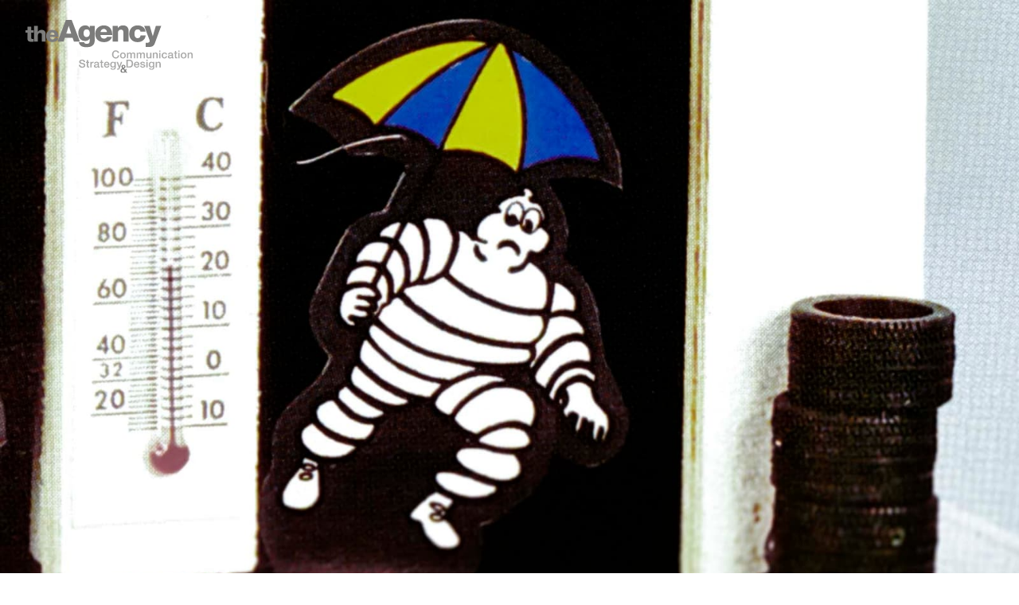

--- FILE ---
content_type: text/html; charset=utf-8
request_url: https://www.theagency-ch.ch/archives/michelin
body_size: 9350
content:
<!DOCTYPE html><!-- This site was created in Webflow. https://webflow.com --><!-- Last Published: Wed Dec 04 2024 08:03:07 GMT+0000 (Coordinated Universal Time) --><html data-wf-domain="www.theagency-ch.ch" data-wf-page="621790d323cd405788f2887a" data-wf-site="61ae044b9b4c667f3492b3fb" lang="de" data-wf-collection="621790d323cd408b96f28895" data-wf-item-slug="michelin"><head><meta charset="utf-8"/><title>theAgency Brand Archeology</title><meta content="Alfredo Briccola, Inh. the Agency, ADC Schweiz Bronze für Michelin 1992." name="description"/><meta content="theAgency Brand Archeology" property="og:title"/><meta content="Alfredo Briccola, Inh. the Agency, ADC Schweiz Bronze für Michelin 1992." property="og:description"/><meta content="https://cdn.prod.website-files.com/61ae044b9b4c665d7392b408/62027e8758c47245e1e25105_Michelin.jpg" property="og:image"/><meta content="theAgency Brand Archeology" property="twitter:title"/><meta content="Alfredo Briccola, Inh. the Agency, ADC Schweiz Bronze für Michelin 1992." property="twitter:description"/><meta content="https://cdn.prod.website-files.com/61ae044b9b4c665d7392b408/62027e8758c47245e1e25105_Michelin.jpg" property="twitter:image"/><meta property="og:type" content="website"/><meta content="summary_large_image" name="twitter:card"/><meta content="width=device-width, initial-scale=1" name="viewport"/><meta content="Webflow" name="generator"/><link href="https://cdn.prod.website-files.com/61ae044b9b4c667f3492b3fb/css/alfredos-groovy-site-2609a5553b45316bcd.webflow.f58b989f8.css" rel="stylesheet" type="text/css"/><link href="https://fonts.googleapis.com" rel="preconnect"/><link href="https://fonts.gstatic.com" rel="preconnect" crossorigin="anonymous"/><script src="https://ajax.googleapis.com/ajax/libs/webfont/1.6.26/webfont.js" type="text/javascript"></script><script type="text/javascript">WebFont.load({  google: {    families: ["Montserrat:100,100italic,200,200italic,300,300italic,400,400italic,500,500italic,600,600italic,700,700italic,800,800italic,900,900italic","Anton:regular","Work Sans:regular,500,600,900","Inter:100,200,300,regular,500,600,700,800,900"]  }});</script><script type="text/javascript">!function(o,c){var n=c.documentElement,t=" w-mod-";n.className+=t+"js",("ontouchstart"in o||o.DocumentTouch&&c instanceof DocumentTouch)&&(n.className+=t+"touch")}(window,document);</script><link href="https://cdn.prod.website-files.com/61ae044b9b4c667f3492b3fb/621e20f9233cdf7dafcd0f7b_favicon-32x32.png" rel="shortcut icon" type="image/x-icon"/><link href="https://cdn.prod.website-files.com/61ae044b9b4c667f3492b3fb/621e2401aee873666c7d99a5_TA_Webclip.png" rel="apple-touch-icon"/><link href="https://www.theagency-ch.ch/archives/michelin" rel="canonical"/><!-- Global site tag (gtag.js) - Google Analytics -->
<script type="fs-cc" async src="https://www.googletagmanager.com/gtag/js?id=G-T1D142Z4LR"></script>
<script type="fs-cc">
  window.dataLayer = window.dataLayer || [];
  function gtag(){dataLayer.push(arguments);}
  gtag('js', new Date());

  gtag('config', 'G-T1D142Z4LR');
</script>

<!-- Finsweet Cookie Consent -->
<script async src="https://cdn.jsdelivr.net/npm/@finsweet/cookie-consent@1/fs-cc.js" fs-cc-mode="opt-in"></script><style>
.body{
	overflow-x: hidden;
}
body:hover .mouse-cursor-container {opacity:1.0;}
.mouse-cursor-container {pointer-events: none;}
</style>

<meta property="og:image:width" content="1920">
<meta property="og:image:height" content="1280"></head><body><div class="fs-cc-components"><div fs-cc="banner" class="fs-cc-banner_component"><div class="fs-cc-banner_container"><div class="fs-cc-banner_text">Durch Klicken auf &quot;Akzeptieren&quot;, stimmen Sie der Speicherung von Cookies auf Ihrem Gerät zu, um die Navigation der Website zu verbessern, die Nutzung zu analysieren und unsere Marketingaktivitäten zu unterstützen. Weitere Informationen finden Sie in unserer <a href="/datenschutzerklarung" target="_blank" class="fs-cc-banner_text-link">Datenschutzerklärung</a>.</div><div class="fs-cc-banner_buttons-wrapper"><a fs-cc="open-preferences" href="#" class="fs-cc-banner_text-link">Einstellungen</a><a fs-cc="deny" href="#" class="fs-cc-banner_button fs-cc-button-alt w-button">Ablehnen</a><a fs-cc="allow" href="#" class="fs-cc-banner_button w-button">Akzeptieren</a></div></div><div fs-cc="interaction" class="fs-cc-banner_trigger"></div></div><div fs-cc="manager" class="fs-cc-manager_component"><div fs-cc="open-preferences" class="fs-cc-manager_button"><div class="fs-cc-manager_icon w-embed"><svg viewBox="0 0 54 54" fill="none" xmlns="http://www.w3.org/2000/svg">
<g clip-path="url(#clip0)">
<path d="M52.631 30.3899C52.229 30.4443 51.8161 30.4769 51.3924 30.4769C47.5135 30.4769 44.2322 27.9344 43.1022 24.4358C42.9066 23.8382 42.4177 23.371 41.7984 23.2624C35.3553 22.0346 30.4877 16.3847 30.4877 9.5831C30.4877 6.72555 31.3461 4.07445 32.8237 1.86881C33.1714 1.34728 32.8781 0.641046 32.2588 0.521529C30.5529 0.173843 28.8036 0 27 0C12.093 0 0 12.093 0 27C0 41.907 12.093 54 27 54C40.4402 54 51.5553 44.2213 53.6415 31.3678C53.7392 30.7811 53.2068 30.303 52.631 30.3899Z" fill="#4264D1"/>
<path d="M14.8093 21.7738C16.7355 21.7738 18.297 20.2123 18.297 18.2861C18.297 16.3599 16.7355 14.7984 14.8093 14.7984C12.883 14.7984 11.3215 16.3599 11.3215 18.2861C11.3215 20.2123 12.883 21.7738 14.8093 21.7738Z" fill="#6CE2FF"/>
<path d="M16.5477 38.3215C17.9879 38.3215 19.1554 37.154 19.1554 35.7138C19.1554 34.2737 17.9879 33.1062 16.5477 33.1062C15.1075 33.1062 13.9401 34.2737 13.9401 35.7138C13.9401 37.154 15.1075 38.3215 16.5477 38.3215Z" fill="#6CE2FF"/>
<path d="M38.2129 7.06237L37.963 8.56177C37.7565 9.78953 38.4519 10.9956 39.6254 11.441L41.8419 12.2668C43.2978 12.8101 44.9167 11.9626 45.297 10.4523L46.0901 7.3014C46.5791 5.33481 44.7429 3.58551 42.8089 4.16137L40.06 4.98712C39.093 5.26961 38.3759 6.07364 38.2129 7.06237Z" fill="#6CE2FF"/>
<path d="M47.0354 16.5477L45.9815 17.0692C45.1557 17.4821 44.7972 18.4708 45.1557 19.3183L46.0032 21.2958C46.5139 22.4909 48.1111 22.7191 48.9477 21.7195L50.3058 20.0897C50.9469 19.3183 50.8056 18.1774 50.0125 17.5799L48.8608 16.7106C48.3284 16.3195 47.6221 16.2543 47.0354 16.5477Z" fill="#6CE2FF"/>
<path d="M52.2615 13.06C53.2216 13.06 53.9999 12.2816 53.9999 11.3215C53.9999 10.3614 53.2216 9.5831 52.2615 9.5831C51.3014 9.5831 50.5231 10.3614 50.5231 11.3215C50.5231 12.2816 51.3014 13.06 52.2615 13.06Z" fill="#6CE2FF"/>
<path d="M30.2704 50.7296C15.3634 50.7296 3.27042 38.6366 3.27042 23.7296C3.27042 17.1018 5.66076 11.039 9.61569 6.34528C3.73763 11.2998 0 18.7099 0 27C0 41.907 12.093 54 27 54C35.2901 54 42.7002 50.2732 47.6439 44.3952C42.9501 48.3501 36.8873 50.7296 30.2704 50.7296Z" fill="#4264D1"/>
<path d="M42.2222 10.2459C40.7662 9.70263 39.897 8.19236 40.1469 6.64951L40.4403 4.86761L40.0274 4.98713C39.0712 5.26963 38.365 6.07365 38.202 7.06238L37.9521 8.56178C37.7457 9.78955 38.4411 10.9956 39.6145 11.4411L41.831 12.2668C43.0044 12.7014 44.2648 12.2342 44.9167 11.2563L42.2222 10.2459Z" fill="#4264D1"/>
<path d="M47.8612 20.1658L46.905 17.9276C46.7203 17.5038 46.7095 17.0584 46.8181 16.6455L45.9815 17.0692C45.1557 17.4821 44.7972 18.4708 45.1557 19.3183L46.0032 21.2958C46.5139 22.491 48.1111 22.7191 48.9477 21.7195L49.2845 21.3175C48.6869 21.198 48.1328 20.8069 47.8612 20.1658Z" fill="#4264D1"/>
<path d="M16.6563 19.9268C14.7332 19.9268 13.1686 18.3622 13.1686 16.4391C13.1686 15.961 13.2664 15.4938 13.4402 15.0809C12.1907 15.6133 11.3107 16.8519 11.3107 18.2861C11.3107 20.2093 12.8753 21.7739 14.7984 21.7739C16.2435 21.7739 17.4821 20.8938 18.0036 19.6443C17.6016 19.829 17.1344 19.9268 16.6563 19.9268Z" fill="white"/>
<path d="M17.9059 36.9634C16.4608 36.9634 15.2982 35.79 15.2982 34.3557C15.2982 33.9863 15.3743 33.6386 15.5155 33.3235C14.592 33.7256 13.9401 34.6491 13.9401 35.7248C13.9401 37.1698 15.1135 38.3324 16.5477 38.3324C17.6234 38.3324 18.5469 37.6805 18.9489 36.757C18.623 36.8873 18.2753 36.9634 17.9059 36.9634Z" fill="white"/>
<path d="M33.0954 41.8093C35.0216 41.8093 36.5831 40.2477 36.5831 38.3215C36.5831 36.3953 35.0216 34.8338 33.0954 34.8338C31.1692 34.8338 29.6077 36.3953 29.6077 38.3215C29.6077 40.2477 31.1692 41.8093 33.0954 41.8093Z" fill="#6CE2FF"/>
<path d="M34.9425 39.9513C33.0193 39.9513 31.4547 38.3867 31.4547 36.4636C31.4547 35.9855 31.5525 35.5183 31.7264 35.1054C30.4769 35.6378 29.5968 36.8765 29.5968 38.3107C29.5968 40.2338 31.1614 41.7984 33.0845 41.7984C34.5296 41.7984 35.7682 40.9183 36.2898 39.6688C35.8877 39.8535 35.4314 39.9513 34.9425 39.9513Z" fill="white"/>
<path d="M27.8063 22.9281C27.9601 21.9804 27.3165 21.0874 26.3688 20.9336C25.421 20.7798 24.5281 21.4234 24.3743 22.3711C24.2205 23.3188 24.864 24.2118 25.8118 24.3656C26.7595 24.5194 27.6525 23.8758 27.8063 22.9281Z" fill="#6CE2FF"/>
<path d="M42.6785 35.6487C42.798 35.6487 42.9284 35.6161 43.0371 35.5618C43.4391 35.3553 43.602 34.8664 43.4065 34.4644L42.5373 32.726C42.3308 32.3239 41.8419 32.161 41.4399 32.3565C41.0379 32.563 40.8749 33.0519 41.0705 33.4539L41.9397 35.1924C42.0918 35.4857 42.3743 35.6487 42.6785 35.6487Z" fill="white"/>
<path d="M33.0954 30.4225C33.2149 30.4225 33.3453 30.39 33.4539 30.3356L35.1923 29.4664C35.5944 29.26 35.7573 28.771 35.5618 28.369C35.3553 27.967 34.8664 27.804 34.4644 27.9996L32.726 28.8688C32.3239 29.0753 32.161 29.5642 32.3565 29.9662C32.5087 30.2596 32.802 30.4225 33.0954 30.4225Z" fill="white"/>
<path d="M8.85515 28.2386C8.9964 28.5211 9.28976 28.6841 9.58312 28.6841C9.70263 28.6841 9.83302 28.6515 9.94167 28.5972C10.3437 28.3908 10.5067 27.9018 10.3111 27.4998L9.44187 25.7614C9.23543 25.3594 8.7465 25.1964 8.34449 25.392C7.94247 25.5984 7.7795 26.0873 7.97507 26.4894L8.85515 28.2386Z" fill="white"/>
<path d="M22.2845 41.9505L20.5461 42.8197C20.1441 43.0262 19.9811 43.5151 20.1767 43.9171C20.3179 44.1996 20.6113 44.3626 20.9046 44.3626C21.0242 44.3626 21.1545 44.33 21.2632 44.2757L23.0016 43.4064C23.4036 43.2 23.5666 42.7111 23.371 42.3091C23.1755 41.907 22.6865 41.7441 22.2845 41.9505Z" fill="white"/>
<path d="M23.2189 9.00724L22.3497 8.13802C22.0346 7.82293 21.5131 7.82293 21.198 8.13802C20.8829 8.45311 20.8829 8.97464 21.198 9.28973L22.0672 10.1589C22.2302 10.3219 22.4366 10.398 22.6431 10.398C22.8495 10.398 23.0559 10.3219 23.2189 10.1589C23.5449 9.84385 23.5449 9.32233 23.2189 9.00724Z" fill="white"/>
<path d="M19.4596 28.1626C19.1445 28.4777 19.1445 28.9992 19.4596 29.3143L20.3288 30.1835C20.4918 30.3465 20.6982 30.4226 20.9047 30.4226C21.1111 30.4226 21.3175 30.3465 21.4805 30.1835C21.7956 29.8684 21.7956 29.3469 21.4805 29.0318L20.6113 28.1626C20.2853 27.8475 19.7747 27.8475 19.4596 28.1626Z" fill="white"/>
<path d="M29.6729 47.0354V47.9046C29.6729 48.3501 30.0423 48.7195 30.4877 48.7195C30.9332 48.7195 31.3026 48.3501 31.3026 47.9046V47.0354C31.3026 46.5899 30.9332 46.2205 30.4877 46.2205C30.0423 46.2205 29.6729 46.5791 29.6729 47.0354Z" fill="white"/>
<path d="M25.8374 15.3851L26.7067 14.5159C27.0217 14.2008 27.0217 13.6793 26.7067 13.3642C26.3916 13.0491 25.87 13.0491 25.5549 13.3642L24.6857 14.2334C24.3706 14.5485 24.3706 15.07 24.6857 15.3851C24.8487 15.5481 25.0551 15.6241 25.2616 15.6241C25.468 15.6241 25.6745 15.5372 25.8374 15.3851Z" fill="white"/>
</g>
<defs>
<clipPath id="clip0">
<rect width="54" height="54" fill="transparent"/>
</clipPath>
</defs>
</svg></div></div><div fs-cc="interaction" class="fs-cc-manager_trigger"></div></div><div fs-cc-scroll="disable" fs-cc="preferences" class="fs-cc-prefs_component w-form"><form id="cookie-preferences" name="wf-form-Cookie-Preferences" data-name="Cookie Preferences" method="get" class="fs-cc-prefs_form" data-wf-page-id="621790d323cd405788f2887a" data-wf-element-id="b046154c-52ac-fa61-3537-b87ccab1dbf6"><div fs-cc="close" class="fs-cc-prefs_close"><div class="fs-cc-prefs_close-icon w-embed"><svg fill="#FFBE98" aria-hidden="true" focusable="false" viewBox="0 0 16 24">
	<path d="M9.414 8l4.293-4.293-1.414-1.414L8 6.586 3.707 2.293 2.293 3.707 6.586 8l-4.293 4.293 1.414 1.414L8 9.414l4.293 4.293 1.414-1.414L9.414 8z"></path>
</svg></div></div><div class="fs-cc-prefs_content"><div class="fs-cc-prefs_space-small"><div class="fs-cc-prefs_title">Persönliche Datenschutz-Einstellungen</div></div><div class="fs-cc-prefs_space-small"><div class="fs-cc-prefs_text">Beim Besuch von Websites, können Daten (Cookies) in Ihrem Browser gesspeichert oder abgerufen werden. Dies ist häufig für die Grundfunktionen der Website erforderlich. Sie können auch für Marketing, Analysen und die Personalisierung der Website eingesetzt werden. Der Schutz Ihrer Daten ist uns wichtig, daher können Sie hier bestimmte Cookies zulassen oder deaktivieren, die für die grundlegende Funktion der Website nicht erforderlich sind. Das Blockieren ganzer Kategorien kann jedoch das Erlebnis der Website beeinträchtigen.<br/>‍</div></div><div class="fs-cc-prefs_buttons-wrapper"><div class="fs-cc-prefs_space-medium"><a fs-cc="deny" href="#" class="fs-cc-prefs_button fs-cc-button-alt w-button">Cookies ablehnen</a><a fs-cc="allow" href="#" class="fs-cc-prefs_button w-button">Cookies zulassen</a><a fs-cc="submit" href="#" class="fs-cc-prefs_button w-button">Nur Auswahl zulasen</a></div></div><div class="fs-cc-prefs_space-small"><div class="fs-cc-prefs_title">Cookies für diese Website verwalten</div></div><div class="fs-cc-prefs_option"><div class="fs-cc-prefs_toggle-wrapper"><div class="fs-cc-prefs_label">Grundfunktionen</div><div class="fs-cc-prefs_text"><strong class="bold-text-11">Immer Aktiv</strong></div></div><div class="fs-cc-prefs_text">Diese Elemente sind erforderlich, um die Grundfunktionen der Website zu ermöglichen.</div></div><div class="fs-cc-prefs_option"><div class="fs-cc-prefs_toggle-wrapper"><div class="fs-cc-prefs_label">Marketing</div><label class="w-checkbox fs-cc-prefs_checkbox-field"><input type="checkbox" id="marketing-2" name="marketing-2" data-name="Marketing 2" fs-cc-checkbox="marketing" class="w-checkbox-input fs-cc-prefs_checkbox"/><span for="marketing-2" class="fs-cc-prefs_checkbox-label w-form-label">Essential</span><div class="fs-cc-prefs_toggle"></div></label></div><div class="fs-cc-prefs_text">Diese Daten werden verwendet, um Werbung auszuspielen, welche für Ihre Interessen relevant sein können. Sie können auch verwendet werden, um die Anzahl der Werbeeinblendungen zu begrenzen und die Wirksamkeit von Werbekampagnen zu messen. Werbenetzwerke platzieren sie in der Regel mit der Erlaubnis des Website-Betreibers.</div></div><div class="fs-cc-prefs_option"><div class="fs-cc-prefs_toggle-wrapper"><div class="fs-cc-prefs_label">Personalisierung</div><label class="w-checkbox fs-cc-prefs_checkbox-field"><input type="checkbox" id="personalization-2" name="personalization-2" data-name="Personalization 2" fs-cc-checkbox="personalization" class="w-checkbox-input fs-cc-prefs_checkbox"/><span for="personalization-2" class="fs-cc-prefs_checkbox-label w-form-label">Essential</span><div class="fs-cc-prefs_toggle"></div></label></div><div class="fs-cc-prefs_text">Diese Daten ermöglichen es der Website, sich an die von Ihnen getroffenen Entscheidungen zu erinnern (z. B. an Ihren Benutzernamen, Ihre Sprache oder die Region, in der Sie sich befinden, sowie auch Ihre hier getroffenen Cookie Präferenzen).</div></div><div class="fs-cc-prefs_option"><div class="fs-cc-prefs_toggle-wrapper"><div class="fs-cc-prefs_label">Analytics</div><label class="w-checkbox fs-cc-prefs_checkbox-field"><input type="checkbox" id="analytics-2" name="analytics-2" data-name="Analytics 2" fs-cc-checkbox="analytics" class="w-checkbox-input fs-cc-prefs_checkbox"/><span for="analytics-2" class="fs-cc-prefs_checkbox-label w-form-label">Essential</span><div class="fs-cc-prefs_toggle"></div></label></div><div class="fs-cc-prefs_text">Diese Daten helfen dem Website-Betreiber zu verstehen, wie seine Website funktioniert, wie Besucher mit der Website interagieren und ob es möglicherweise technische Probleme gibt. Bei dieser Speicherart werden in der Regel keine Informationen gesammelt, die einen Besucher identifizieren.</div></div><input type="submit" data-wait="Please wait..." class="fs-cc-prefs_submit-hide w-button" value="Submit"/><div class="w-embed"><style>
/* smooth scrolling on iOS devices */
.fs-cc-prefs_content{-webkit-overflow-scrolling: touch}
</style></div></div></form><div class="w-form-done"></div><div class="w-form-fail"></div><div fs-cc="close" class="fs-cc-prefs_overlay"></div><div fs-cc="interaction" class="fs-cc-prefs_trigger"></div></div></div><div data-w-id="9837158a-c8d2-7165-5b76-09290f78aa1c" class="mouse-cursor-container"><div class="w-embed w-script"><script>

  $('a').mouseenter(function() {
  $('.mouse-cursor-container').click();
});
$('a').mouseleave(function() {
  $('.mouse-cursor-container').click();
});

</script></div><div class="mouse-cursor-wrapper"><div class="mouse-cursor"><img src="https://cdn.prod.website-files.com/61ae044b9b4c667f3492b3fb/61b77b03f185ea7f98ca15b3_cursor_arrow_neg.svg" loading="lazy" alt="" class="cursor-icon"/></div></div></div><div style="opacity:1" class="div-block-6"><a data-w-id="7e4ffaa6-4004-24bb-2c60-b77287bf5ee3" href="/" class="logo w-inline-block"><div class="logo-container"><img src="https://cdn.prod.website-files.com/61ae044b9b4c667f3492b3fb/61b75188954c17effe26a598_theAgency_Logo_Claim_ht.svg" loading="lazy" width="0" alt="" class="image-2"/><div class="logo-half-bottom"><div class="logo-text outline thin">hokaido</div></div><div class="logo-half-top"><div class="logo-text">hokaido</div></div></div></a><a href="/archive" class="clone-button w-inline-block"><img src="https://cdn.prod.website-files.com/61ae044b9b4c667f3492b3fb/657730394152c9c8f15dbf4e_arrow_next_peach_fuzz.svg" loading="lazy" alt="" class="clone-button-arrow"/></a></div><div data-w-id="64f043cb-5137-c210-5647-30b25f7a977e" class="hero"><div class="hero-headline-container"><h1 style="-webkit-transform:translate3d(0, 0, 0) scale3d(0.7, 0.7, 1) rotateX(0) rotateY(0) rotateZ(0) skew(0, 0);-moz-transform:translate3d(0, 0, 0) scale3d(0.7, 0.7, 1) rotateX(0) rotateY(0) rotateZ(0) skew(0, 0);-ms-transform:translate3d(0, 0, 0) scale3d(0.7, 0.7, 1) rotateX(0) rotateY(0) rotateZ(0) skew(0, 0);transform:translate3d(0, 0, 0) scale3d(0.7, 0.7, 1) rotateX(0) rotateY(0) rotateZ(0) skew(0, 0);opacity:0" class="project-hero-headline outline">Michelin</h1></div><div class="project-image-container"><img src="https://cdn.prod.website-files.com/61ae044b9b4c665d7392b408/62027e8758c47245e1e25105_Michelin.jpg" loading="lazy" alt="" sizes="100vw" srcset="https://cdn.prod.website-files.com/61ae044b9b4c665d7392b408/62027e8758c47245e1e25105_Michelin-p-500.jpeg 500w, https://cdn.prod.website-files.com/61ae044b9b4c665d7392b408/62027e8758c47245e1e25105_Michelin-p-1080.jpeg 1080w, https://cdn.prod.website-files.com/61ae044b9b4c665d7392b408/62027e8758c47245e1e25105_Michelin-p-1600.jpeg 1600w, https://cdn.prod.website-files.com/61ae044b9b4c665d7392b408/62027e8758c47245e1e25105_Michelin.jpg 1920w" class="project-image"/></div></div><div class="project"><div class="project-content-wrapper"><div class="project-brief"><div class="project-info"><h3 class="info-headline">Auftraggeber</h3><div class="info-text">Michelin SA</div></div><div class="project-info"><h3 class="info-headline">Jahr</h3><div class="info-text">1992</div></div><div class="project-info"><h3 class="info-headline">Agentur</h3><div class="info-text">Bosch &amp; Butz</div></div><div class="project-info"><h3 class="info-headline">Verantwortlich als</h3><div class="info-text">Art Director</div></div><div class="project-info"><h3 class="info-headline">Eingesetzte Mittel</h3><div class="info-text">Give Away</div></div><div class="project-info"><h3 class="info-headline">Awards</h3><div class="info-text">Ausgezeichnet mit Bronze, Art Directors Club Schweiz (ADC)</div></div></div><div class="project-details w-richtext"><h2>WENN DAS BIBENDUM DAS WETTER ANZEIGT</h2><p>Michelin kündete bei ihren Reifenfachhändlern jedes Jahr die neuen Reifenmodelle mit einer witzigen Idee an. Für gut verkaufte Reifen sorgte das Michelin Wetterhäuschen. Das beliebte Bibendum, das Michelin-Männchen, war als Surfer mit Badehose bei einem Hoch- oder mit Regenschirm bei einem Tiefdruckgebiet sprichwörtlich komplett aus dem Häuschen. Damit reiht sich das Michelin Wetterhäuschen in eine Reihe von unzähligen Gadgets dieser Marke mit dem Bib als Protagonisten.</p><p>Der Art Directors Club Schweiz fand die Idee ebenfalls auszeichnungswürdig.</p></div></div></div><div class="project-images"><div class="projects w-dyn-list"><script type="text/x-wf-template" id="wf-template-94b1e017-f4eb-8050-f1de-c7a6d8b3e301">%3Cdiv%20data-test%3D%22test%22%20data-w-id%3D%2294b1e017-f4eb-8050-f1de-c7a6d8b3e302%22%20role%3D%22listitem%22%20class%3D%22project-slider-container%20with-margin%20w-dyn-item%20w-dyn-repeater-item%22%3E%3Cdiv%20class%3D%22sticky-camera%22%3E%3Csection%20class%3D%22project-slide%22%3E%3Cimg%20src%3D%22https%3A%2F%2Fcdn.prod.website-files.com%2F61ae044b9b4c665d7392b408%2F62027dca7f4c5f2c05e90279_Michelin_Wetter.jpg%22%20loading%3D%22lazy%22%20alt%3D%22Michelin%20Wetterh%C3%A4uschen%22%20sizes%3D%22(max-width%3A%20479px)%2082vw%2C%20(max-width%3A%20991px)%2085vw%2C%2070vw%22%20srcset%3D%22https%3A%2F%2Fcdn.prod.website-files.com%2F61ae044b9b4c665d7392b408%2F62027dca7f4c5f2c05e90279_Michelin_Wetter-p-500.jpeg%20500w%2C%20https%3A%2F%2Fcdn.prod.website-files.com%2F61ae044b9b4c665d7392b408%2F62027dca7f4c5f2c05e90279_Michelin_Wetter-p-1080.jpeg%201080w%2C%20https%3A%2F%2Fcdn.prod.website-files.com%2F61ae044b9b4c665d7392b408%2F62027dca7f4c5f2c05e90279_Michelin_Wetter-p-1600.jpeg%201600w%2C%20https%3A%2F%2Fcdn.prod.website-files.com%2F61ae044b9b4c665d7392b408%2F62027dca7f4c5f2c05e90279_Michelin_Wetter.jpg%201920w%22%20class%3D%22project-gallery-image%22%2F%3E%3C%2Fsection%3E%3C%2Fdiv%3E%3C%2Fdiv%3E</script><div role="list" class="projects-list camera w-dyn-items"><div data-test="test" data-w-id="94b1e017-f4eb-8050-f1de-c7a6d8b3e302" role="listitem" class="project-slider-container with-margin w-dyn-item w-dyn-repeater-item"><div class="sticky-camera"><section class="project-slide"><img src="https://cdn.prod.website-files.com/61ae044b9b4c665d7392b408/62027dca7f4c5f2c05e90279_Michelin_Wetter.jpg" loading="lazy" alt="Michelin Wetterhäuschen" sizes="(max-width: 479px) 82vw, (max-width: 991px) 85vw, 70vw" srcset="https://cdn.prod.website-files.com/61ae044b9b4c665d7392b408/62027dca7f4c5f2c05e90279_Michelin_Wetter-p-500.jpeg 500w, https://cdn.prod.website-files.com/61ae044b9b4c665d7392b408/62027dca7f4c5f2c05e90279_Michelin_Wetter-p-1080.jpeg 1080w, https://cdn.prod.website-files.com/61ae044b9b4c665d7392b408/62027dca7f4c5f2c05e90279_Michelin_Wetter-p-1600.jpeg 1600w, https://cdn.prod.website-files.com/61ae044b9b4c665d7392b408/62027dca7f4c5f2c05e90279_Michelin_Wetter.jpg 1920w" class="project-gallery-image"/></section></div></div></div><div class="w-dyn-hide w-dyn-empty"><div>No items found.</div></div></div></div><div class="next-project"><a data-delay="1000" href="/archives/amnesty" class="next-project-link w-inline-block"><img src="https://cdn.prod.website-files.com/61ae044b9b4c665d7392b408/62052ca08eab73198d71d953_Amnesty_Main.jpg" loading="lazy" alt="" sizes="(max-width: 479px) 80vw, 50vw" srcset="https://cdn.prod.website-files.com/61ae044b9b4c665d7392b408/62052ca08eab73198d71d953_Amnesty_Main-p-1080.jpeg 1080w, https://cdn.prod.website-files.com/61ae044b9b4c665d7392b408/62052ca08eab73198d71d953_Amnesty_Main-p-1600.jpeg 1600w, https://cdn.prod.website-files.com/61ae044b9b4c665d7392b408/62052ca08eab73198d71d953_Amnesty_Main.jpg 1920w" class="next-project-image"/><div class="next-project-label">Nächstes Projekt</div><img src="https://cdn.prod.website-files.com/61ae044b9b4c667f3492b3fb/657730394152c9c8f15dbf4e_arrow_next_peach_fuzz.svg" loading="lazy" alt="" class="arrow"/></a></div><div class="footer _1"><div class="container-4 w-container"><div class="grid-footer"><div id="w-node-ebf85e1f-0aa8-6770-20ec-3fe0b2d20ef3-b2d20ef0" class="div-block-13"><p class="info-head"><strong class="bold-text-8">ADRESSE</strong><strong class="info-headline-2"><br/></strong></p><div class="paragraph-3"><strong>theAgency</strong><br/>Communication, Strategy &amp; Design<br/>Inh. Alfredo Briccola<br/>General Wille-Strasse 202<br/>CH-8706 Meilen</div></div><div id="w-node-ebf85e1f-0aa8-6770-20ec-3fe0b2d20f05-b2d20ef0" class="div-block-14"><p class="info-head"><strong class="bold-text-9">TELECOM</strong><strong class="info-headline-2"><br/></strong></p><p class="paragraph-3">Telefon: <a href="tel:+41(0)794006553" class="link">+41 (0)79 400 65 53</a><br/>e-Mail: <a href="mailto:hello@theagency-ch.ch" class="link">hello@theagency-ch.ch</a><strong><br/></strong>Web: <a href="https://www.theagency-ch.ch" target="_blank" class="link">https://www.theagency-ch.ch</a></p></div><div id="w-node-ebf85e1f-0aa8-6770-20ec-3fe0b2d20f19-b2d20ef0"><p class="info-head"><strong class="bold-text-10">DISCLAIMER</strong></p><p class="paragraph-3"><a href="/impressum" class="link">Impressum<br/></a><a href="/datenschutzerklarung" class="link">Datenschutzerklärung</a><br/></p></div><div id="w-node-ebf85e1f-0aa8-6770-20ec-3fe0b2d20f24-b2d20ef0"><img src="https://cdn.prod.website-files.com/61ae044b9b4c667f3492b3fb/653105af8148952cb643b398_Down_Arrow_Grey.png" loading="lazy" alt="Scroll Down Arrow
" width="15" class="image-9"/></div><div id="w-node-ebf85e1f-0aa8-6770-20ec-3fe0b2d20f26-b2d20ef0" class="div-block-15"></div></div></div></div><div class="footer _1 mobile"><div class="container-4 w-container"><div class="grid-footer"><div id="w-node-_0877962f-267a-4c2d-1139-04336460abbe-6460abbb" class="div-block-13"><p class="info-head"><strong class="bold-text-8">ADRESSE</strong><strong class="info-headline-2"><br/></strong></p><div class="paragraph-3"><strong>theAgency</strong><br/>Communication, Strategy &amp; Design<br/>Inh. Alfredo Briccola<br/>General Wille-Strasse 202<br/>CH-8706 Meilen</div></div><div id="w-node-_0877962f-267a-4c2d-1139-04336460abd0-6460abbb" class="div-block-14"><p class="info-head"><strong class="bold-text-9">TELECOM</strong><strong class="info-headline-2"><br/></strong></p><p class="paragraph-3">Telefon: <a href="tel:+41(0)794006553" class="link">+41 (0)79 400 65 53</a><br/>e-Mail: <a href="mailto:hello@theagency-ch.ch" class="link">hello@theagency-ch.ch</a><strong><br/></strong>Web: <a href="https://www.theagency-ch.ch" target="_blank" class="link">https://www.theagency-ch.ch</a></p></div><div id="w-node-_0877962f-267a-4c2d-1139-04336460abe4-6460abbb"><p class="info-head"><strong class="bold-text-10">DISCLAIMER</strong></p><p class="paragraph-3"><a href="/impressum" class="link">Impressum<br/></a><a href="/datenschutzerklarung" class="link">Datenschutzerklärung</a><br/></p></div><div id="w-node-_0877962f-267a-4c2d-1139-04336460abef-6460abbb"><img src="https://cdn.prod.website-files.com/61ae044b9b4c667f3492b3fb/653105af8148952cb643b398_Down_Arrow_Grey.png" loading="lazy" alt="Scroll Down Arrow
" width="15" class="image-9"/></div><div id="w-node-_0877962f-267a-4c2d-1139-04336460abf1-6460abbb" class="div-block-15"></div></div></div></div><script src="https://d3e54v103j8qbb.cloudfront.net/js/jquery-3.5.1.min.dc5e7f18c8.js?site=61ae044b9b4c667f3492b3fb" type="text/javascript" integrity="sha256-9/aliU8dGd2tb6OSsuzixeV4y/faTqgFtohetphbbj0=" crossorigin="anonymous"></script><script src="https://cdn.prod.website-files.com/61ae044b9b4c667f3492b3fb/js/webflow.d2ed94071.js" type="text/javascript"></script><script>

  $('a').mouseenter(function() {
  $('.mouse-cursor-container').click();
});
$('a').mouseleave(function() {
  $('.mouse-cursor-container').click();
});

</script>

<script>
  (function($){
    $(function(){
      $(document).on('click', 'a', function(e) {
        var $this = $(this),
        	href = this.href,
            delay = this.dataset.delay || 500;

        e.preventDefault();       
        setTimeout(function(){ window.location = href },delay);
      });
    });
  })(jQuery);
</script></body></html>

--- FILE ---
content_type: text/css
request_url: https://cdn.prod.website-files.com/61ae044b9b4c667f3492b3fb/css/alfredos-groovy-site-2609a5553b45316bcd.webflow.f58b989f8.css
body_size: 16223
content:
html {
  -webkit-text-size-adjust: 100%;
  -ms-text-size-adjust: 100%;
  font-family: sans-serif;
}

body {
  margin: 0;
}

article, aside, details, figcaption, figure, footer, header, hgroup, main, menu, nav, section, summary {
  display: block;
}

audio, canvas, progress, video {
  vertical-align: baseline;
  display: inline-block;
}

audio:not([controls]) {
  height: 0;
  display: none;
}

[hidden], template {
  display: none;
}

a {
  background-color: #0000;
}

a:active, a:hover {
  outline: 0;
}

abbr[title] {
  border-bottom: 1px dotted;
}

b, strong {
  font-weight: bold;
}

dfn {
  font-style: italic;
}

h1 {
  margin: .67em 0;
  font-size: 2em;
}

mark {
  color: #000;
  background: #ff0;
}

small {
  font-size: 80%;
}

sub, sup {
  vertical-align: baseline;
  font-size: 75%;
  line-height: 0;
  position: relative;
}

sup {
  top: -.5em;
}

sub {
  bottom: -.25em;
}

img {
  border: 0;
}

svg:not(:root) {
  overflow: hidden;
}

hr {
  box-sizing: content-box;
  height: 0;
}

pre {
  overflow: auto;
}

code, kbd, pre, samp {
  font-family: monospace;
  font-size: 1em;
}

button, input, optgroup, select, textarea {
  color: inherit;
  font: inherit;
  margin: 0;
}

button {
  overflow: visible;
}

button, select {
  text-transform: none;
}

button, html input[type="button"], input[type="reset"] {
  -webkit-appearance: button;
  cursor: pointer;
}

button[disabled], html input[disabled] {
  cursor: default;
}

button::-moz-focus-inner, input::-moz-focus-inner {
  border: 0;
  padding: 0;
}

input {
  line-height: normal;
}

input[type="checkbox"], input[type="radio"] {
  box-sizing: border-box;
  padding: 0;
}

input[type="number"]::-webkit-inner-spin-button, input[type="number"]::-webkit-outer-spin-button {
  height: auto;
}

input[type="search"] {
  -webkit-appearance: none;
}

input[type="search"]::-webkit-search-cancel-button, input[type="search"]::-webkit-search-decoration {
  -webkit-appearance: none;
}

legend {
  border: 0;
  padding: 0;
}

textarea {
  overflow: auto;
}

optgroup {
  font-weight: bold;
}

table {
  border-collapse: collapse;
  border-spacing: 0;
}

td, th {
  padding: 0;
}

@font-face {
  font-family: webflow-icons;
  src: url("[data-uri]") format("truetype");
  font-weight: normal;
  font-style: normal;
}

[class^="w-icon-"], [class*=" w-icon-"] {
  speak: none;
  font-variant: normal;
  text-transform: none;
  -webkit-font-smoothing: antialiased;
  -moz-osx-font-smoothing: grayscale;
  font-style: normal;
  font-weight: normal;
  line-height: 1;
  font-family: webflow-icons !important;
}

.w-icon-slider-right:before {
  content: "";
}

.w-icon-slider-left:before {
  content: "";
}

.w-icon-nav-menu:before {
  content: "";
}

.w-icon-arrow-down:before, .w-icon-dropdown-toggle:before {
  content: "";
}

.w-icon-file-upload-remove:before {
  content: "";
}

.w-icon-file-upload-icon:before {
  content: "";
}

* {
  box-sizing: border-box;
}

html {
  height: 100%;
}

body {
  color: #333;
  background-color: #fff;
  min-height: 100%;
  margin: 0;
  font-family: Arial, sans-serif;
  font-size: 14px;
  line-height: 20px;
}

img {
  vertical-align: middle;
  max-width: 100%;
  display: inline-block;
}

html.w-mod-touch * {
  background-attachment: scroll !important;
}

.w-block {
  display: block;
}

.w-inline-block {
  max-width: 100%;
  display: inline-block;
}

.w-clearfix:before, .w-clearfix:after {
  content: " ";
  grid-area: 1 / 1 / 2 / 2;
  display: table;
}

.w-clearfix:after {
  clear: both;
}

.w-hidden {
  display: none;
}

.w-button {
  color: #fff;
  line-height: inherit;
  cursor: pointer;
  background-color: #3898ec;
  border: 0;
  border-radius: 0;
  padding: 9px 15px;
  text-decoration: none;
  display: inline-block;
}

input.w-button {
  -webkit-appearance: button;
}

html[data-w-dynpage] [data-w-cloak] {
  color: #0000 !important;
}

.w-code-block {
  margin: unset;
}

pre.w-code-block code {
  all: inherit;
}

.w-optimization {
  display: contents;
}

.w-webflow-badge, .w-webflow-badge > img {
  box-sizing: unset;
  width: unset;
  height: unset;
  max-height: unset;
  max-width: unset;
  min-height: unset;
  min-width: unset;
  margin: unset;
  padding: unset;
  float: unset;
  clear: unset;
  border: unset;
  border-radius: unset;
  background: unset;
  background-image: unset;
  background-position: unset;
  background-size: unset;
  background-repeat: unset;
  background-origin: unset;
  background-clip: unset;
  background-attachment: unset;
  background-color: unset;
  box-shadow: unset;
  transform: unset;
  direction: unset;
  font-family: unset;
  font-weight: unset;
  color: unset;
  font-size: unset;
  line-height: unset;
  font-style: unset;
  font-variant: unset;
  text-align: unset;
  letter-spacing: unset;
  -webkit-text-decoration: unset;
  text-decoration: unset;
  text-indent: unset;
  text-transform: unset;
  list-style-type: unset;
  text-shadow: unset;
  vertical-align: unset;
  cursor: unset;
  white-space: unset;
  word-break: unset;
  word-spacing: unset;
  word-wrap: unset;
  transition: unset;
}

.w-webflow-badge {
  white-space: nowrap;
  cursor: pointer;
  box-shadow: 0 0 0 1px #0000001a, 0 1px 3px #0000001a;
  visibility: visible !important;
  opacity: 1 !important;
  z-index: 2147483647 !important;
  color: #aaadb0 !important;
  overflow: unset !important;
  background-color: #fff !important;
  border-radius: 3px !important;
  width: auto !important;
  height: auto !important;
  margin: 0 !important;
  padding: 6px !important;
  font-size: 12px !important;
  line-height: 14px !important;
  text-decoration: none !important;
  display: inline-block !important;
  position: fixed !important;
  inset: auto 12px 12px auto !important;
  transform: none !important;
}

.w-webflow-badge > img {
  position: unset;
  visibility: unset !important;
  opacity: 1 !important;
  vertical-align: middle !important;
  display: inline-block !important;
}

h1, h2, h3, h4, h5, h6 {
  margin-bottom: 10px;
  font-weight: bold;
}

h1 {
  margin-top: 20px;
  font-size: 38px;
  line-height: 44px;
}

h2 {
  margin-top: 20px;
  font-size: 32px;
  line-height: 36px;
}

h3 {
  margin-top: 20px;
  font-size: 24px;
  line-height: 30px;
}

h4 {
  margin-top: 10px;
  font-size: 18px;
  line-height: 24px;
}

h5 {
  margin-top: 10px;
  font-size: 14px;
  line-height: 20px;
}

h6 {
  margin-top: 10px;
  font-size: 12px;
  line-height: 18px;
}

p {
  margin-top: 0;
  margin-bottom: 10px;
}

blockquote {
  border-left: 5px solid #e2e2e2;
  margin: 0 0 10px;
  padding: 10px 20px;
  font-size: 18px;
  line-height: 22px;
}

figure {
  margin: 0 0 10px;
}

figcaption {
  text-align: center;
  margin-top: 5px;
}

ul, ol {
  margin-top: 0;
  margin-bottom: 10px;
  padding-left: 40px;
}

.w-list-unstyled {
  padding-left: 0;
  list-style: none;
}

.w-embed:before, .w-embed:after {
  content: " ";
  grid-area: 1 / 1 / 2 / 2;
  display: table;
}

.w-embed:after {
  clear: both;
}

.w-video {
  width: 100%;
  padding: 0;
  position: relative;
}

.w-video iframe, .w-video object, .w-video embed {
  border: none;
  width: 100%;
  height: 100%;
  position: absolute;
  top: 0;
  left: 0;
}

fieldset {
  border: 0;
  margin: 0;
  padding: 0;
}

button, [type="button"], [type="reset"] {
  cursor: pointer;
  -webkit-appearance: button;
  border: 0;
}

.w-form {
  margin: 0 0 15px;
}

.w-form-done {
  text-align: center;
  background-color: #ddd;
  padding: 20px;
  display: none;
}

.w-form-fail {
  background-color: #ffdede;
  margin-top: 10px;
  padding: 10px;
  display: none;
}

label {
  margin-bottom: 5px;
  font-weight: bold;
  display: block;
}

.w-input, .w-select {
  color: #333;
  vertical-align: middle;
  background-color: #fff;
  border: 1px solid #ccc;
  width: 100%;
  height: 38px;
  margin-bottom: 10px;
  padding: 8px 12px;
  font-size: 14px;
  line-height: 1.42857;
  display: block;
}

.w-input::placeholder, .w-select::placeholder {
  color: #999;
}

.w-input:focus, .w-select:focus {
  border-color: #3898ec;
  outline: 0;
}

.w-input[disabled], .w-select[disabled], .w-input[readonly], .w-select[readonly], fieldset[disabled] .w-input, fieldset[disabled] .w-select {
  cursor: not-allowed;
}

.w-input[disabled]:not(.w-input-disabled), .w-select[disabled]:not(.w-input-disabled), .w-input[readonly], .w-select[readonly], fieldset[disabled]:not(.w-input-disabled) .w-input, fieldset[disabled]:not(.w-input-disabled) .w-select {
  background-color: #eee;
}

textarea.w-input, textarea.w-select {
  height: auto;
}

.w-select {
  background-color: #f3f3f3;
}

.w-select[multiple] {
  height: auto;
}

.w-form-label {
  cursor: pointer;
  margin-bottom: 0;
  font-weight: normal;
  display: inline-block;
}

.w-radio {
  margin-bottom: 5px;
  padding-left: 20px;
  display: block;
}

.w-radio:before, .w-radio:after {
  content: " ";
  grid-area: 1 / 1 / 2 / 2;
  display: table;
}

.w-radio:after {
  clear: both;
}

.w-radio-input {
  float: left;
  margin: 3px 0 0 -20px;
  line-height: normal;
}

.w-file-upload {
  margin-bottom: 10px;
  display: block;
}

.w-file-upload-input {
  opacity: 0;
  z-index: -100;
  width: .1px;
  height: .1px;
  position: absolute;
  overflow: hidden;
}

.w-file-upload-default, .w-file-upload-uploading, .w-file-upload-success {
  color: #333;
  display: inline-block;
}

.w-file-upload-error {
  margin-top: 10px;
  display: block;
}

.w-file-upload-default.w-hidden, .w-file-upload-uploading.w-hidden, .w-file-upload-error.w-hidden, .w-file-upload-success.w-hidden {
  display: none;
}

.w-file-upload-uploading-btn {
  cursor: pointer;
  background-color: #fafafa;
  border: 1px solid #ccc;
  margin: 0;
  padding: 8px 12px;
  font-size: 14px;
  font-weight: normal;
  display: flex;
}

.w-file-upload-file {
  background-color: #fafafa;
  border: 1px solid #ccc;
  flex-grow: 1;
  justify-content: space-between;
  margin: 0;
  padding: 8px 9px 8px 11px;
  display: flex;
}

.w-file-upload-file-name {
  font-size: 14px;
  font-weight: normal;
  display: block;
}

.w-file-remove-link {
  cursor: pointer;
  width: auto;
  height: auto;
  margin-top: 3px;
  margin-left: 10px;
  padding: 3px;
  display: block;
}

.w-icon-file-upload-remove {
  margin: auto;
  font-size: 10px;
}

.w-file-upload-error-msg {
  color: #ea384c;
  padding: 2px 0;
  display: inline-block;
}

.w-file-upload-info {
  padding: 0 12px;
  line-height: 38px;
  display: inline-block;
}

.w-file-upload-label {
  cursor: pointer;
  background-color: #fafafa;
  border: 1px solid #ccc;
  margin: 0;
  padding: 8px 12px;
  font-size: 14px;
  font-weight: normal;
  display: inline-block;
}

.w-icon-file-upload-icon, .w-icon-file-upload-uploading {
  width: 20px;
  margin-right: 8px;
  display: inline-block;
}

.w-icon-file-upload-uploading {
  height: 20px;
}

.w-container {
  max-width: 940px;
  margin-left: auto;
  margin-right: auto;
}

.w-container:before, .w-container:after {
  content: " ";
  grid-area: 1 / 1 / 2 / 2;
  display: table;
}

.w-container:after {
  clear: both;
}

.w-container .w-row {
  margin-left: -10px;
  margin-right: -10px;
}

.w-row:before, .w-row:after {
  content: " ";
  grid-area: 1 / 1 / 2 / 2;
  display: table;
}

.w-row:after {
  clear: both;
}

.w-row .w-row {
  margin-left: 0;
  margin-right: 0;
}

.w-col {
  float: left;
  width: 100%;
  min-height: 1px;
  padding-left: 10px;
  padding-right: 10px;
  position: relative;
}

.w-col .w-col {
  padding-left: 0;
  padding-right: 0;
}

.w-col-1 {
  width: 8.33333%;
}

.w-col-2 {
  width: 16.6667%;
}

.w-col-3 {
  width: 25%;
}

.w-col-4 {
  width: 33.3333%;
}

.w-col-5 {
  width: 41.6667%;
}

.w-col-6 {
  width: 50%;
}

.w-col-7 {
  width: 58.3333%;
}

.w-col-8 {
  width: 66.6667%;
}

.w-col-9 {
  width: 75%;
}

.w-col-10 {
  width: 83.3333%;
}

.w-col-11 {
  width: 91.6667%;
}

.w-col-12 {
  width: 100%;
}

.w-hidden-main {
  display: none !important;
}

@media screen and (max-width: 991px) {
  .w-container {
    max-width: 728px;
  }

  .w-hidden-main {
    display: inherit !important;
  }

  .w-hidden-medium {
    display: none !important;
  }

  .w-col-medium-1 {
    width: 8.33333%;
  }

  .w-col-medium-2 {
    width: 16.6667%;
  }

  .w-col-medium-3 {
    width: 25%;
  }

  .w-col-medium-4 {
    width: 33.3333%;
  }

  .w-col-medium-5 {
    width: 41.6667%;
  }

  .w-col-medium-6 {
    width: 50%;
  }

  .w-col-medium-7 {
    width: 58.3333%;
  }

  .w-col-medium-8 {
    width: 66.6667%;
  }

  .w-col-medium-9 {
    width: 75%;
  }

  .w-col-medium-10 {
    width: 83.3333%;
  }

  .w-col-medium-11 {
    width: 91.6667%;
  }

  .w-col-medium-12 {
    width: 100%;
  }

  .w-col-stack {
    width: 100%;
    left: auto;
    right: auto;
  }
}

@media screen and (max-width: 767px) {
  .w-hidden-main, .w-hidden-medium {
    display: inherit !important;
  }

  .w-hidden-small {
    display: none !important;
  }

  .w-row, .w-container .w-row {
    margin-left: 0;
    margin-right: 0;
  }

  .w-col {
    width: 100%;
    left: auto;
    right: auto;
  }

  .w-col-small-1 {
    width: 8.33333%;
  }

  .w-col-small-2 {
    width: 16.6667%;
  }

  .w-col-small-3 {
    width: 25%;
  }

  .w-col-small-4 {
    width: 33.3333%;
  }

  .w-col-small-5 {
    width: 41.6667%;
  }

  .w-col-small-6 {
    width: 50%;
  }

  .w-col-small-7 {
    width: 58.3333%;
  }

  .w-col-small-8 {
    width: 66.6667%;
  }

  .w-col-small-9 {
    width: 75%;
  }

  .w-col-small-10 {
    width: 83.3333%;
  }

  .w-col-small-11 {
    width: 91.6667%;
  }

  .w-col-small-12 {
    width: 100%;
  }
}

@media screen and (max-width: 479px) {
  .w-container {
    max-width: none;
  }

  .w-hidden-main, .w-hidden-medium, .w-hidden-small {
    display: inherit !important;
  }

  .w-hidden-tiny {
    display: none !important;
  }

  .w-col {
    width: 100%;
  }

  .w-col-tiny-1 {
    width: 8.33333%;
  }

  .w-col-tiny-2 {
    width: 16.6667%;
  }

  .w-col-tiny-3 {
    width: 25%;
  }

  .w-col-tiny-4 {
    width: 33.3333%;
  }

  .w-col-tiny-5 {
    width: 41.6667%;
  }

  .w-col-tiny-6 {
    width: 50%;
  }

  .w-col-tiny-7 {
    width: 58.3333%;
  }

  .w-col-tiny-8 {
    width: 66.6667%;
  }

  .w-col-tiny-9 {
    width: 75%;
  }

  .w-col-tiny-10 {
    width: 83.3333%;
  }

  .w-col-tiny-11 {
    width: 91.6667%;
  }

  .w-col-tiny-12 {
    width: 100%;
  }
}

.w-widget {
  position: relative;
}

.w-widget-map {
  width: 100%;
  height: 400px;
}

.w-widget-map label {
  width: auto;
  display: inline;
}

.w-widget-map img {
  max-width: inherit;
}

.w-widget-map .gm-style-iw {
  text-align: center;
}

.w-widget-map .gm-style-iw > button {
  display: none !important;
}

.w-widget-twitter {
  overflow: hidden;
}

.w-widget-twitter-count-shim {
  vertical-align: top;
  text-align: center;
  background: #fff;
  border: 1px solid #758696;
  border-radius: 3px;
  width: 28px;
  height: 20px;
  display: inline-block;
  position: relative;
}

.w-widget-twitter-count-shim * {
  pointer-events: none;
  -webkit-user-select: none;
  user-select: none;
}

.w-widget-twitter-count-shim .w-widget-twitter-count-inner {
  text-align: center;
  color: #999;
  font-family: serif;
  font-size: 15px;
  line-height: 12px;
  position: relative;
}

.w-widget-twitter-count-shim .w-widget-twitter-count-clear {
  display: block;
  position: relative;
}

.w-widget-twitter-count-shim.w--large {
  width: 36px;
  height: 28px;
}

.w-widget-twitter-count-shim.w--large .w-widget-twitter-count-inner {
  font-size: 18px;
  line-height: 18px;
}

.w-widget-twitter-count-shim:not(.w--vertical) {
  margin-left: 5px;
  margin-right: 8px;
}

.w-widget-twitter-count-shim:not(.w--vertical).w--large {
  margin-left: 6px;
}

.w-widget-twitter-count-shim:not(.w--vertical):before, .w-widget-twitter-count-shim:not(.w--vertical):after {
  content: " ";
  pointer-events: none;
  border: solid #0000;
  width: 0;
  height: 0;
  position: absolute;
  top: 50%;
  left: 0;
}

.w-widget-twitter-count-shim:not(.w--vertical):before {
  border-width: 4px;
  border-color: #75869600 #5d6c7b #75869600 #75869600;
  margin-top: -4px;
  margin-left: -9px;
}

.w-widget-twitter-count-shim:not(.w--vertical).w--large:before {
  border-width: 5px;
  margin-top: -5px;
  margin-left: -10px;
}

.w-widget-twitter-count-shim:not(.w--vertical):after {
  border-width: 4px;
  border-color: #fff0 #fff #fff0 #fff0;
  margin-top: -4px;
  margin-left: -8px;
}

.w-widget-twitter-count-shim:not(.w--vertical).w--large:after {
  border-width: 5px;
  margin-top: -5px;
  margin-left: -9px;
}

.w-widget-twitter-count-shim.w--vertical {
  width: 61px;
  height: 33px;
  margin-bottom: 8px;
}

.w-widget-twitter-count-shim.w--vertical:before, .w-widget-twitter-count-shim.w--vertical:after {
  content: " ";
  pointer-events: none;
  border: solid #0000;
  width: 0;
  height: 0;
  position: absolute;
  top: 100%;
  left: 50%;
}

.w-widget-twitter-count-shim.w--vertical:before {
  border-width: 5px;
  border-color: #5d6c7b #75869600 #75869600;
  margin-left: -5px;
}

.w-widget-twitter-count-shim.w--vertical:after {
  border-width: 4px;
  border-color: #fff #fff0 #fff0;
  margin-left: -4px;
}

.w-widget-twitter-count-shim.w--vertical .w-widget-twitter-count-inner {
  font-size: 18px;
  line-height: 22px;
}

.w-widget-twitter-count-shim.w--vertical.w--large {
  width: 76px;
}

.w-background-video {
  color: #fff;
  height: 500px;
  position: relative;
  overflow: hidden;
}

.w-background-video > video {
  object-fit: cover;
  z-index: -100;
  background-position: 50%;
  background-size: cover;
  width: 100%;
  height: 100%;
  margin: auto;
  position: absolute;
  inset: -100%;
}

.w-background-video > video::-webkit-media-controls-start-playback-button {
  -webkit-appearance: none;
  display: none !important;
}

.w-background-video--control {
  background-color: #0000;
  padding: 0;
  position: absolute;
  bottom: 1em;
  right: 1em;
}

.w-background-video--control > [hidden] {
  display: none !important;
}

.w-slider {
  text-align: center;
  clear: both;
  -webkit-tap-highlight-color: #0000;
  tap-highlight-color: #0000;
  background: #ddd;
  height: 300px;
  position: relative;
}

.w-slider-mask {
  z-index: 1;
  white-space: nowrap;
  height: 100%;
  display: block;
  position: relative;
  left: 0;
  right: 0;
  overflow: hidden;
}

.w-slide {
  vertical-align: top;
  white-space: normal;
  text-align: left;
  width: 100%;
  height: 100%;
  display: inline-block;
  position: relative;
}

.w-slider-nav {
  z-index: 2;
  text-align: center;
  -webkit-tap-highlight-color: #0000;
  tap-highlight-color: #0000;
  height: 40px;
  margin: auto;
  padding-top: 10px;
  position: absolute;
  inset: auto 0 0;
}

.w-slider-nav.w-round > div {
  border-radius: 100%;
}

.w-slider-nav.w-num > div {
  font-size: inherit;
  line-height: inherit;
  width: auto;
  height: auto;
  padding: .2em .5em;
}

.w-slider-nav.w-shadow > div {
  box-shadow: 0 0 3px #3336;
}

.w-slider-nav-invert {
  color: #fff;
}

.w-slider-nav-invert > div {
  background-color: #2226;
}

.w-slider-nav-invert > div.w-active {
  background-color: #222;
}

.w-slider-dot {
  cursor: pointer;
  background-color: #fff6;
  width: 1em;
  height: 1em;
  margin: 0 3px .5em;
  transition: background-color .1s, color .1s;
  display: inline-block;
  position: relative;
}

.w-slider-dot.w-active {
  background-color: #fff;
}

.w-slider-dot:focus {
  outline: none;
  box-shadow: 0 0 0 2px #fff;
}

.w-slider-dot:focus.w-active {
  box-shadow: none;
}

.w-slider-arrow-left, .w-slider-arrow-right {
  cursor: pointer;
  color: #fff;
  -webkit-tap-highlight-color: #0000;
  tap-highlight-color: #0000;
  -webkit-user-select: none;
  user-select: none;
  width: 80px;
  margin: auto;
  font-size: 40px;
  position: absolute;
  inset: 0;
  overflow: hidden;
}

.w-slider-arrow-left [class^="w-icon-"], .w-slider-arrow-right [class^="w-icon-"], .w-slider-arrow-left [class*=" w-icon-"], .w-slider-arrow-right [class*=" w-icon-"] {
  position: absolute;
}

.w-slider-arrow-left:focus, .w-slider-arrow-right:focus {
  outline: 0;
}

.w-slider-arrow-left {
  z-index: 3;
  right: auto;
}

.w-slider-arrow-right {
  z-index: 4;
  left: auto;
}

.w-icon-slider-left, .w-icon-slider-right {
  width: 1em;
  height: 1em;
  margin: auto;
  inset: 0;
}

.w-slider-aria-label {
  clip: rect(0 0 0 0);
  border: 0;
  width: 1px;
  height: 1px;
  margin: -1px;
  padding: 0;
  position: absolute;
  overflow: hidden;
}

.w-slider-force-show {
  display: block !important;
}

.w-dropdown {
  text-align: left;
  z-index: 900;
  margin-left: auto;
  margin-right: auto;
  display: inline-block;
  position: relative;
}

.w-dropdown-btn, .w-dropdown-toggle, .w-dropdown-link {
  vertical-align: top;
  color: #222;
  text-align: left;
  white-space: nowrap;
  margin-left: auto;
  margin-right: auto;
  padding: 20px;
  text-decoration: none;
  position: relative;
}

.w-dropdown-toggle {
  -webkit-user-select: none;
  user-select: none;
  cursor: pointer;
  padding-right: 40px;
  display: inline-block;
}

.w-dropdown-toggle:focus {
  outline: 0;
}

.w-icon-dropdown-toggle {
  width: 1em;
  height: 1em;
  margin: auto 20px auto auto;
  position: absolute;
  top: 0;
  bottom: 0;
  right: 0;
}

.w-dropdown-list {
  background: #ddd;
  min-width: 100%;
  display: none;
  position: absolute;
}

.w-dropdown-list.w--open {
  display: block;
}

.w-dropdown-link {
  color: #222;
  padding: 10px 20px;
  display: block;
}

.w-dropdown-link.w--current {
  color: #0082f3;
}

.w-dropdown-link:focus {
  outline: 0;
}

@media screen and (max-width: 767px) {
  .w-nav-brand {
    padding-left: 10px;
  }
}

.w-lightbox-backdrop {
  cursor: auto;
  letter-spacing: normal;
  text-indent: 0;
  text-shadow: none;
  text-transform: none;
  visibility: visible;
  white-space: normal;
  word-break: normal;
  word-spacing: normal;
  word-wrap: normal;
  color: #fff;
  text-align: center;
  z-index: 2000;
  opacity: 0;
  -webkit-user-select: none;
  -moz-user-select: none;
  -webkit-tap-highlight-color: transparent;
  background: #000000e6;
  outline: 0;
  font-family: Helvetica Neue, Helvetica, Ubuntu, Segoe UI, Verdana, sans-serif;
  font-size: 17px;
  font-style: normal;
  font-weight: 300;
  line-height: 1.2;
  list-style: disc;
  position: fixed;
  inset: 0;
  -webkit-transform: translate(0);
}

.w-lightbox-backdrop, .w-lightbox-container {
  -webkit-overflow-scrolling: touch;
  height: 100%;
  overflow: auto;
}

.w-lightbox-content {
  height: 100vh;
  position: relative;
  overflow: hidden;
}

.w-lightbox-view {
  opacity: 0;
  width: 100vw;
  height: 100vh;
  position: absolute;
}

.w-lightbox-view:before {
  content: "";
  height: 100vh;
}

.w-lightbox-group, .w-lightbox-group .w-lightbox-view, .w-lightbox-group .w-lightbox-view:before {
  height: 86vh;
}

.w-lightbox-frame, .w-lightbox-view:before {
  vertical-align: middle;
  display: inline-block;
}

.w-lightbox-figure {
  margin: 0;
  position: relative;
}

.w-lightbox-group .w-lightbox-figure {
  cursor: pointer;
}

.w-lightbox-img {
  width: auto;
  max-width: none;
  height: auto;
}

.w-lightbox-image {
  float: none;
  max-width: 100vw;
  max-height: 100vh;
  display: block;
}

.w-lightbox-group .w-lightbox-image {
  max-height: 86vh;
}

.w-lightbox-caption {
  text-align: left;
  text-overflow: ellipsis;
  white-space: nowrap;
  background: #0006;
  padding: .5em 1em;
  position: absolute;
  bottom: 0;
  left: 0;
  right: 0;
  overflow: hidden;
}

.w-lightbox-embed {
  width: 100%;
  height: 100%;
  position: absolute;
  inset: 0;
}

.w-lightbox-control {
  cursor: pointer;
  background-position: center;
  background-repeat: no-repeat;
  background-size: 24px;
  width: 4em;
  transition: all .3s;
  position: absolute;
  top: 0;
}

.w-lightbox-left {
  background-image: url("[data-uri]");
  display: none;
  bottom: 0;
  left: 0;
}

.w-lightbox-right {
  background-image: url("[data-uri]");
  display: none;
  bottom: 0;
  right: 0;
}

.w-lightbox-close {
  background-image: url("[data-uri]");
  background-size: 18px;
  height: 2.6em;
  right: 0;
}

.w-lightbox-strip {
  white-space: nowrap;
  padding: 0 1vh;
  line-height: 0;
  position: absolute;
  bottom: 0;
  left: 0;
  right: 0;
  overflow: auto hidden;
}

.w-lightbox-item {
  box-sizing: content-box;
  cursor: pointer;
  width: 10vh;
  padding: 2vh 1vh;
  display: inline-block;
  -webkit-transform: translate3d(0, 0, 0);
}

.w-lightbox-active {
  opacity: .3;
}

.w-lightbox-thumbnail {
  background: #222;
  height: 10vh;
  position: relative;
  overflow: hidden;
}

.w-lightbox-thumbnail-image {
  position: absolute;
  top: 0;
  left: 0;
}

.w-lightbox-thumbnail .w-lightbox-tall {
  width: 100%;
  top: 50%;
  transform: translate(0, -50%);
}

.w-lightbox-thumbnail .w-lightbox-wide {
  height: 100%;
  left: 50%;
  transform: translate(-50%);
}

.w-lightbox-spinner {
  box-sizing: border-box;
  border: 5px solid #0006;
  border-radius: 50%;
  width: 40px;
  height: 40px;
  margin-top: -20px;
  margin-left: -20px;
  animation: .8s linear infinite spin;
  position: absolute;
  top: 50%;
  left: 50%;
}

.w-lightbox-spinner:after {
  content: "";
  border: 3px solid #0000;
  border-bottom-color: #fff;
  border-radius: 50%;
  position: absolute;
  inset: -4px;
}

.w-lightbox-hide {
  display: none;
}

.w-lightbox-noscroll {
  overflow: hidden;
}

@media (min-width: 768px) {
  .w-lightbox-content {
    height: 96vh;
    margin-top: 2vh;
  }

  .w-lightbox-view, .w-lightbox-view:before {
    height: 96vh;
  }

  .w-lightbox-group, .w-lightbox-group .w-lightbox-view, .w-lightbox-group .w-lightbox-view:before {
    height: 84vh;
  }

  .w-lightbox-image {
    max-width: 96vw;
    max-height: 96vh;
  }

  .w-lightbox-group .w-lightbox-image {
    max-width: 82.3vw;
    max-height: 84vh;
  }

  .w-lightbox-left, .w-lightbox-right {
    opacity: .5;
    display: block;
  }

  .w-lightbox-close {
    opacity: .8;
  }

  .w-lightbox-control:hover {
    opacity: 1;
  }
}

.w-lightbox-inactive, .w-lightbox-inactive:hover {
  opacity: 0;
}

.w-richtext:before, .w-richtext:after {
  content: " ";
  grid-area: 1 / 1 / 2 / 2;
  display: table;
}

.w-richtext:after {
  clear: both;
}

.w-richtext[contenteditable="true"]:before, .w-richtext[contenteditable="true"]:after {
  white-space: initial;
}

.w-richtext ol, .w-richtext ul {
  overflow: hidden;
}

.w-richtext .w-richtext-figure-selected.w-richtext-figure-type-video div:after, .w-richtext .w-richtext-figure-selected[data-rt-type="video"] div:after, .w-richtext .w-richtext-figure-selected.w-richtext-figure-type-image div, .w-richtext .w-richtext-figure-selected[data-rt-type="image"] div {
  outline: 2px solid #2895f7;
}

.w-richtext figure.w-richtext-figure-type-video > div:after, .w-richtext figure[data-rt-type="video"] > div:after {
  content: "";
  display: none;
  position: absolute;
  inset: 0;
}

.w-richtext figure {
  max-width: 60%;
  position: relative;
}

.w-richtext figure > div:before {
  cursor: default !important;
}

.w-richtext figure img {
  width: 100%;
}

.w-richtext figure figcaption.w-richtext-figcaption-placeholder {
  opacity: .6;
}

.w-richtext figure div {
  color: #0000;
  font-size: 0;
}

.w-richtext figure.w-richtext-figure-type-image, .w-richtext figure[data-rt-type="image"] {
  display: table;
}

.w-richtext figure.w-richtext-figure-type-image > div, .w-richtext figure[data-rt-type="image"] > div {
  display: inline-block;
}

.w-richtext figure.w-richtext-figure-type-image > figcaption, .w-richtext figure[data-rt-type="image"] > figcaption {
  caption-side: bottom;
  display: table-caption;
}

.w-richtext figure.w-richtext-figure-type-video, .w-richtext figure[data-rt-type="video"] {
  width: 60%;
  height: 0;
}

.w-richtext figure.w-richtext-figure-type-video iframe, .w-richtext figure[data-rt-type="video"] iframe {
  width: 100%;
  height: 100%;
  position: absolute;
  top: 0;
  left: 0;
}

.w-richtext figure.w-richtext-figure-type-video > div, .w-richtext figure[data-rt-type="video"] > div {
  width: 100%;
}

.w-richtext figure.w-richtext-align-center {
  clear: both;
  margin-left: auto;
  margin-right: auto;
}

.w-richtext figure.w-richtext-align-center.w-richtext-figure-type-image > div, .w-richtext figure.w-richtext-align-center[data-rt-type="image"] > div {
  max-width: 100%;
}

.w-richtext figure.w-richtext-align-normal {
  clear: both;
}

.w-richtext figure.w-richtext-align-fullwidth {
  text-align: center;
  clear: both;
  width: 100%;
  max-width: 100%;
  margin-left: auto;
  margin-right: auto;
  display: block;
}

.w-richtext figure.w-richtext-align-fullwidth > div {
  padding-bottom: inherit;
  display: inline-block;
}

.w-richtext figure.w-richtext-align-fullwidth > figcaption {
  display: block;
}

.w-richtext figure.w-richtext-align-floatleft {
  float: left;
  clear: none;
  margin-right: 15px;
}

.w-richtext figure.w-richtext-align-floatright {
  float: right;
  clear: none;
  margin-left: 15px;
}

.w-nav {
  z-index: 1000;
  background: #ddd;
  position: relative;
}

.w-nav:before, .w-nav:after {
  content: " ";
  grid-area: 1 / 1 / 2 / 2;
  display: table;
}

.w-nav:after {
  clear: both;
}

.w-nav-brand {
  float: left;
  color: #333;
  text-decoration: none;
  position: relative;
}

.w-nav-link {
  vertical-align: top;
  color: #222;
  text-align: left;
  margin-left: auto;
  margin-right: auto;
  padding: 20px;
  text-decoration: none;
  display: inline-block;
  position: relative;
}

.w-nav-link.w--current {
  color: #0082f3;
}

.w-nav-menu {
  float: right;
  position: relative;
}

[data-nav-menu-open] {
  text-align: center;
  background: #c8c8c8;
  min-width: 200px;
  position: absolute;
  top: 100%;
  left: 0;
  right: 0;
  overflow: visible;
  display: block !important;
}

.w--nav-link-open {
  display: block;
  position: relative;
}

.w-nav-overlay {
  width: 100%;
  display: none;
  position: absolute;
  top: 100%;
  left: 0;
  right: 0;
  overflow: hidden;
}

.w-nav-overlay [data-nav-menu-open] {
  top: 0;
}

.w-nav[data-animation="over-left"] .w-nav-overlay {
  width: auto;
}

.w-nav[data-animation="over-left"] .w-nav-overlay, .w-nav[data-animation="over-left"] [data-nav-menu-open] {
  z-index: 1;
  top: 0;
  right: auto;
}

.w-nav[data-animation="over-right"] .w-nav-overlay {
  width: auto;
}

.w-nav[data-animation="over-right"] .w-nav-overlay, .w-nav[data-animation="over-right"] [data-nav-menu-open] {
  z-index: 1;
  top: 0;
  left: auto;
}

.w-nav-button {
  float: right;
  cursor: pointer;
  -webkit-tap-highlight-color: #0000;
  tap-highlight-color: #0000;
  -webkit-user-select: none;
  user-select: none;
  padding: 18px;
  font-size: 24px;
  display: none;
  position: relative;
}

.w-nav-button:focus {
  outline: 0;
}

.w-nav-button.w--open {
  color: #fff;
  background-color: #c8c8c8;
}

.w-nav[data-collapse="all"] .w-nav-menu {
  display: none;
}

.w-nav[data-collapse="all"] .w-nav-button, .w--nav-dropdown-open, .w--nav-dropdown-toggle-open {
  display: block;
}

.w--nav-dropdown-list-open {
  position: static;
}

@media screen and (max-width: 991px) {
  .w-nav[data-collapse="medium"] .w-nav-menu {
    display: none;
  }

  .w-nav[data-collapse="medium"] .w-nav-button {
    display: block;
  }
}

@media screen and (max-width: 767px) {
  .w-nav[data-collapse="small"] .w-nav-menu {
    display: none;
  }

  .w-nav[data-collapse="small"] .w-nav-button {
    display: block;
  }

  .w-nav-brand {
    padding-left: 10px;
  }
}

@media screen and (max-width: 479px) {
  .w-nav[data-collapse="tiny"] .w-nav-menu {
    display: none;
  }

  .w-nav[data-collapse="tiny"] .w-nav-button {
    display: block;
  }
}

.w-tabs {
  position: relative;
}

.w-tabs:before, .w-tabs:after {
  content: " ";
  grid-area: 1 / 1 / 2 / 2;
  display: table;
}

.w-tabs:after {
  clear: both;
}

.w-tab-menu {
  position: relative;
}

.w-tab-link {
  vertical-align: top;
  text-align: left;
  cursor: pointer;
  color: #222;
  background-color: #ddd;
  padding: 9px 30px;
  text-decoration: none;
  display: inline-block;
  position: relative;
}

.w-tab-link.w--current {
  background-color: #c8c8c8;
}

.w-tab-link:focus {
  outline: 0;
}

.w-tab-content {
  display: block;
  position: relative;
  overflow: hidden;
}

.w-tab-pane {
  display: none;
  position: relative;
}

.w--tab-active {
  display: block;
}

@media screen and (max-width: 479px) {
  .w-tab-link {
    display: block;
  }
}

.w-ix-emptyfix:after {
  content: "";
}

@keyframes spin {
  0% {
    transform: rotate(0);
  }

  100% {
    transform: rotate(360deg);
  }
}

.w-dyn-empty {
  background-color: #ddd;
  padding: 10px;
}

.w-dyn-hide, .w-dyn-bind-empty, .w-condition-invisible {
  display: none !important;
}

.wf-layout-layout {
  display: grid;
}

.w-code-component > * {
  width: 100%;
  height: 100%;
  position: absolute;
  top: 0;
  left: 0;
}

:root {
  --dark: #111;
  --pantone-peach-fuzz: #ffbe98;
  --dark-grey: #b2b2b2;
  --bermuda: #60c8b3;
  --white: white;
  --darker-grey: #979797;
  --pantone-color-22: #6467aa;
  --color: #fff0;
  --rgba-245-246-255-0-9: whitesmoke;
  --radius: 10rem;
}

.w-checkbox {
  margin-bottom: 5px;
  padding-left: 20px;
  display: block;
}

.w-checkbox:before {
  content: " ";
  grid-area: 1 / 1 / 2 / 2;
  display: table;
}

.w-checkbox:after {
  content: " ";
  clear: both;
  grid-area: 1 / 1 / 2 / 2;
  display: table;
}

.w-checkbox-input {
  float: left;
  margin: 4px 0 0 -20px;
  line-height: normal;
}

.w-checkbox-input--inputType-custom {
  border: 1px solid #ccc;
  border-radius: 2px;
  width: 12px;
  height: 12px;
}

.w-checkbox-input--inputType-custom.w--redirected-checked {
  background-color: #3898ec;
  background-image: url("https://d3e54v103j8qbb.cloudfront.net/static/custom-checkbox-checkmark.589d534424.svg");
  background-position: 50%;
  background-repeat: no-repeat;
  background-size: cover;
  border-color: #3898ec;
}

.w-checkbox-input--inputType-custom.w--redirected-focus {
  box-shadow: 0 0 3px 1px #3898ec;
}

body {
  color: #333;
  cursor: none;
  font-family: Arial, Helvetica Neue, Helvetica, sans-serif;
  font-size: 14px;
  line-height: 20px;
}

h1 {
  color: var(--dark);
  text-transform: uppercase;
  margin-top: 20px;
  margin-bottom: 10px;
  font-family: Anton, sans-serif;
  font-size: 8vw;
  font-weight: 400;
  line-height: 1.1;
}

h2 {
  text-transform: uppercase;
  margin-top: 20px;
  margin-bottom: 10px;
  font-family: Inter, sans-serif;
  font-size: 32px;
  font-weight: 900;
  line-height: 36px;
}

h3 {
  margin-top: 0;
  margin-bottom: 10px;
  font-family: Inter, sans-serif;
  font-size: 1.5em;
  font-weight: 300;
  line-height: 1.3;
}

h4 {
  margin-top: 10px;
  margin-bottom: 10px;
  font-family: Inter, sans-serif;
  font-size: 1.2em;
  font-weight: 800;
  line-height: 1.3;
}

h5 {
  text-transform: uppercase;
  margin-top: 10px;
  margin-bottom: 10px;
  font-family: Inter, sans-serif;
  font-size: .8em;
  font-weight: 500;
  line-height: 1.3;
}

p {
  opacity: .8;
  margin-top: 24px;
  margin-bottom: 24px;
  font-family: Inter, sans-serif;
  font-size: 1em;
  font-weight: 400;
  line-height: 1.5;
}

a {
  color: var(--pantone-peach-fuzz);
  cursor: none;
  justify-content: center;
  margin-top: -37px;
  padding-top: 0;
  font-weight: 700;
  display: inline-block;
}

ul {
  margin-top: 0;
  margin-bottom: 10px;
  padding-left: 40px;
}

strong {
  font-weight: bold;
}

blockquote {
  border: 0 solid #fff;
  border-left-width: 16px;
  margin-top: 24px;
  margin-bottom: 24px;
  padding: 0 20px;
  font-family: Inter, sans-serif;
  font-size: 1.5em;
  font-weight: 800;
  line-height: 1.5;
}

.content-container {
  width: 100vw;
  display: block;
  overflow: visible;
}

.project-spacer {
  width: 100vw;
  height: 100vh;
}

.projects {
  display: block;
  position: static;
  top: 0;
}

.projects-list {
  display: block;
}

.projects-list.camera {
  margin-bottom: -50vh;
  padding-top: 100vh;
}

.projects-list.camera-2 {
  margin-bottom: -50vh;
  padding-top: 0;
}

.project-slider-container {
  width: 100vw;
  height: 200vh;
  position: relative;
}

.project-slider-container.with-margin {
  margin-top: -150vh;
  position: static;
}

.project-slide {
  z-index: 10;
  justify-content: center;
  align-items: center;
  width: 100vw;
  height: 100vh;
  display: flex;
  position: relative;
  top: 0;
}

.project-content-container {
  width: 50vw;
  height: 50vh;
  position: relative;
  overflow: visible;
}

.project-section {
  z-index: 10;
  width: 50vw;
  height: 100vh;
  position: fixed;
  left: 50vw;
}

.image {
  object-fit: cover;
  width: 100%;
  max-width: 100%;
  height: 100%;
  margin-left: auto;
  margin-right: auto;
  display: block;
  position: relative;
  top: 50%;
  left: 50%;
  transform: translate(-50%, -50%);
}

.heading {
  z-index: 0;
  opacity: 1;
  color: #b2b2b2;
  text-transform: uppercase;
  white-space: normal;
  width: 85%;
  margin-top: 30px;
  font-family: Inter, sans-serif;
  font-size: 7vw;
  font-weight: 900;
  line-height: .8;
  display: block;
  position: absolute;
  top: 0%;
  left: 0%;
  transform: translate(-5vw, -5vw);
}

.heading.outline {
  z-index: 10;
  opacity: 1;
  color: #e0e0e0a6;
  text-transform: uppercase;
  text-shadow: 1px 1px 1.5px var(--dark-grey);
  width: 85%;
  display: block;
  transform: translate(-5vw, -5vw);
}

.heading.outline._2 {
  text-transform: none;
}

.heading.overview {
  text-transform: none;
  width: 85%;
}

.body {
  cursor: none;
  background-color: #f7f7f7;
  font-size: 16px;
  overflow: visible;
}

.project-paragraph {
  color: #fff;
  width: 50%;
  position: absolute;
  top: 90%;
  left: 60%;
}

.image-container {
  cursor: none;
  width: 100%;
  height: 100%;
  margin-top: 0;
  text-decoration: none;
  position: relative;
  overflow: hidden;
}

.project-bg {
  filter: none;
  width: 100vw;
  height: 200vh;
  margin-top: 0;
  position: absolute;
}

.projects-background {
  position: sticky;
  top: 0;
}

.collection-list {
  display: flex;
}

.collection-item {
  flex: none;
  width: 100vw;
}

.mouse-cursor-container {
  z-index: 1000;
  opacity: 0;
  justify-content: center;
  align-items: center;
  width: 100vw;
  height: 100vh;
  transition: opacity .35s linear;
  display: flex;
  position: fixed;
  overflow: visible;
}

.mouse-cursor {
  background-color: var(--bermuda);
  opacity: .75;
  cursor: none;
  border-radius: 80px;
  justify-content: center;
  align-items: center;
  width: 28px;
  height: 28px;
  display: flex;
  overflow: hidden;
}

.cursor-icon {
  opacity: 0;
  width: 50px;
  position: absolute;
  top: 50%;
  left: 50%;
  transform: translate(-50%, -50%);
}

.mouse-cursor-wrapper {
  justify-content: center;
  align-items: center;
  width: 90px;
  height: 90px;
  display: flex;
  position: relative;
}

.image-reveal {
  z-index: 20;
  object-fit: cover;
  width: 50vw;
  max-width: 100vw;
  height: 50vh;
  margin-left: auto;
  margin-right: auto;
  display: block;
  position: absolute;
  top: 50%;
  left: 50%;
  transform: translate(-50%, -50%);
}

.project-image-container {
  z-index: 0;
  width: 50vw;
  height: 50vh;
  position: absolute;
  top: 50%;
  left: 50%;
  overflow: visible;
  transform: translate(-50%, -50%)scale(2);
}

.project-image {
  z-index: 0;
  object-fit: cover;
  object-position: 0% 0%;
  width: 100%;
  height: 100%;
  display: inline-block;
  position: absolute;
  top: 50%;
  left: 50%;
  transform: translate(-50%, -50%);
}

.project-content-wrapper {
  z-index: 10;
  grid-column-gap: 16px;
  grid-row-gap: 16px;
  cursor: none;
  flex-direction: column;
  grid-template-rows: 1fr;
  grid-template-columns: .5fr 1fr;
  grid-auto-rows: 1fr;
  grid-auto-columns: 1fr;
  grid-auto-flow: row;
  place-content: stretch flex-start;
  width: 100%;
  max-width: 1144px;
  margin-left: auto;
  margin-right: auto;
  padding: 160px 80px 80px;
  font-size: 1em;
  display: flex;
  position: relative;
  overflow: hidden;
}

.project-content-wrapper.contact {
  flex-direction: column;
  grid-auto-flow: column;
  display: flex;
}

.project-hero-headline {
  color: #fff;
  width: 60vw;
  margin-top: 0;
  margin-bottom: 40px;
  font-size: 12vw;
  position: relative;
}

.project-hero-headline.outline {
  color: var(--white);
  text-align: center;
  text-shadow: 3px 5px 10px #111111a6;
  width: 80vw;
  margin-top: 0;
  margin-bottom: 0;
  font-family: Inter, sans-serif;
  font-weight: 900;
  line-height: .9;
  position: relative;
}

.project-hero-headline.inner {
  margin-top: 0;
  margin-bottom: 0;
  position: absolute;
  top: 20vh;
  left: 10vw;
}

.heading-3 {
  font-family: Montserrat, sans-serif;
  font-weight: 700;
  line-height: 1.3;
}

.project-details {
  color: var(--dark-grey);
  margin-top: -24px;
  font-family: Inter, sans-serif;
  font-size: 16px;
  line-height: 1;
  display: block;
  position: static;
  overflow: visible;
}

.project-details h2 {
  color: var(--darker-grey);
  margin-top: 0;
  margin-bottom: 24px;
  font-family: Inter, sans-serif;
  font-size: 2em;
  font-weight: 800;
  line-height: 1.3;
}

.project-details p {
  color: var(--darker-grey);
  font-size: 16px;
  line-height: 1.3;
}

.project-details a {
  color: var(--pantone-peach-fuzz);
  text-decoration: none;
}

.project-details li {
  list-style-type: none;
}

.utility-page-wrap {
  justify-content: center;
  align-items: center;
  width: 100vw;
  max-width: 100%;
  height: 100vh;
  max-height: 100%;
  display: flex;
}

.utility-page-content {
  text-align: center;
  flex-direction: column;
  align-items: center;
  width: 260px;
  display: flex;
}

.utility-page-form {
  flex-direction: column;
  align-items: stretch;
  display: flex;
}

.image-container-clicked {
  z-index: 20;
  opacity: 0;
  cursor: none;
  width: 100%;
  height: 100%;
  text-decoration: none;
  position: absolute;
  top: 0%;
  left: 0%;
  overflow: hidden;
}

.logo {
  z-index: 200;
  color: #fff;
  cursor: none;
  margin-top: 0;
  text-decoration: none;
  position: fixed;
  top: 25px;
  left: 32px;
}

.logo.w--current {
  z-index: 200;
}

.logo-container {
  color: #fff;
  width: 210px;
  font-size: 40px;
  position: relative;
}

.logo-container.bigger {
  flex-direction: column;
  justify-content: center;
  align-items: center;
  width: 35vw;
  display: flex;
  transform: scale(1.5);
}

.logo-text {
  letter-spacing: -2px;
  text-transform: uppercase;
  font-family: Anton, sans-serif;
  font-size: 1em;
  line-height: 1;
  display: block;
}

.logo-text.outline {
  position: absolute;
  transform: translate(0, -50%);
}

.logo-half-top {
  background-color: red;
  width: 100%;
  height: 20px;
  display: none;
  position: absolute;
  overflow: hidden;
}

.logo-half-bottom {
  background-color: red;
  width: 100%;
  height: 20px;
  display: none;
  position: absolute;
  top: 0%;
  overflow: hidden;
  transform: translate(0, 100%);
}

.grid {
  grid-template-rows: auto;
}

.info-text {
  font-family: Inter, sans-serif;
  font-size: 16px;
  font-weight: 400;
  line-height: 1.3;
}

.loading {
  z-index: 999;
  background-color: #fff;
  justify-content: center;
  align-items: center;
  width: 100vw;
  height: 100vh;
  display: flex;
  position: fixed;
}

.info-headline {
  color: var(--darker-grey);
  text-transform: uppercase;
  margin-top: 0;
  margin-bottom: 8px;
  font-size: 16px;
  font-weight: 800;
  line-height: 1.3;
}

.info-headline.portfolio {
  color: var(--darker-grey);
}

.sticky-camera {
  z-index: 1;
  width: 100vw;
  height: 100vh;
  position: sticky;
  top: 0;
  overflow: hidden;
}

.project-hero {
  grid-template-rows: auto;
  grid-template-columns: 3fr 1fr;
  grid-auto-columns: 1fr;
  justify-content: center;
  align-items: center;
  width: 100%;
  max-width: 1024px;
  display: flex;
}

.project-info {
  color: var(--darker-grey);
  margin-bottom: 43px;
  padding-right: 40px;
  display: block;
}

.project-info.portfolio, .project-info.top {
  margin-bottom: 0;
  display: block;
}

.project-brief {
  grid-template-rows: auto;
  grid-template-columns: 1fr 1fr 1fr;
  grid-auto-columns: 1fr;
  display: block;
}

.hero {
  z-index: 10;
  justify-content: center;
  align-items: center;
  width: 100vw;
  height: 100vh;
  display: flex;
  position: relative;
}

.project-content-details {
  z-index: 10;
  color: #fff;
  width: 100%;
  max-width: 240px;
  padding: 40px;
  position: absolute;
  bottom: 0;
  right: 0;
}

.project-content-info {
  text-align: right;
  margin-top: 8px;
  font-family: Inter, sans-serif;
  font-size: 14px;
  font-weight: 500;
  line-height: 1.5;
}

.image-overlay {
  z-index: 2;
  background-image: linear-gradient(340deg, #0000004d, #0000 35%);
  width: 100%;
  height: 70%;
  position: absolute;
  inset: auto 0% 0% auto;
}

.hero-headline-container {
  z-index: 10;
  background-color: #0000;
  font-size: 1em;
  position: relative;
}

.project {
  display: block;
}

.project-images {
  padding-bottom: 100vh;
}

.project-inner-image {
  width: 80vw;
  position: relative;
}

.project-slider-image {
  width: 100vw;
  height: 200vh;
  position: relative;
}

.project-slider-image.with-margin {
  margin-top: -120vh;
  position: static;
}

.projects-images-list {
  display: block;
}

.projects-images-list.camera {
  margin-bottom: -120vh;
  padding-top: 100vh;
  overflow: visible;
}

.project-gallery-image {
  cursor: auto;
  object-fit: cover;
  width: 70vw;
  height: 70vh;
  font-family: Inter, sans-serif;
  line-height: 1.3;
  position: static;
}

.next-project {
  justify-content: center;
  align-items: center;
  width: 100vw;
  height: 100vh;
  margin-top: -100vh;
  display: flex;
}

.next-project-link {
  color: #fff;
  cursor: none;
  flex-direction: column-reverse;
  align-items: center;
  width: 50vw;
  font-size: 8vw;
  text-decoration: none;
  display: flex;
  position: relative;
}

.next-project-label {
  z-index: 10;
  color: #b3b2b2bf;
  text-align: center;
  text-transform: uppercase;
  font-family: Inter, sans-serif;
  font-size: .9em;
  font-weight: 900;
  line-height: .9;
  position: relative;
}

.next-project-image {
  z-index: 0;
  opacity: 0;
  object-fit: cover;
  width: 50vw;
  height: 50vh;
  position: absolute;
  top: 50%;
  left: 50%;
  transform: translate(-50%, -50%);
}

.arrow {
  z-index: 10;
  width: 1.4em;
  height: 1.4em;
  position: relative;
}

.about-section {
  justify-content: center;
  align-items: center;
  width: 100vw;
  height: 100vh;
  display: flex;
}

.paragraph-big {
  color: var(--darker-grey);
  margin-top: 0;
  margin-bottom: 0;
  font-size: 16px;
  font-weight: 400;
  line-height: 1.3;
}

.container {
  color: #fff;
  max-width: 640px;
  font-size: 12px;
}

.h2 {
  color: var(--dark-grey);
  margin-bottom: 40px;
  font-size: 5em;
  font-weight: 900;
  line-height: 1.1;
}

.clone-button {
  z-index: 30;
  color: var(--dark-grey);
  cursor: none;
  justify-content: center;
  align-items: center;
  width: 43px;
  height: 43px;
  margin-top: 0;
  font-family: Inter, sans-serif;
  font-size: 30px;
  font-weight: 800;
  text-decoration: none;
  display: flex;
  position: fixed;
  inset: 22px 32px auto auto;
}

.clone-button-label {
  color: var(--dark-grey);
  text-transform: none;
  font-family: Inter, sans-serif;
  font-size: 1.3em;
  font-weight: 900;
  line-height: 1.1;
}

.clone-button-arrow {
  width: 2em;
  height: 2em;
}

.div-block {
  background-image: linear-gradient(to right, var(--bermuda), #25233a00 29%);
}

.image-2 {
  width: 100%;
}

.home-section {
  background-image: none;
  background-size: auto;
  justify-content: center;
  align-items: center;
  width: 100vw;
  height: 100vh;
  display: flex;
}

.nav-menu {
  background-color: #c8c8c8de;
  flex-direction: column;
  justify-content: center;
  align-items: center;
  width: 100vw;
  height: 100vh;
  display: flex;
  position: absolute;
  inset: 0%;
}

.nav-link {
  text-align: center;
  text-transform: uppercase;
  flex-direction: column;
  justify-content: center;
  align-items: center;
  margin-top: 40vh;
  font-family: Inter, sans-serif;
  font-size: 80px;
  font-weight: 900;
  line-height: 120px;
  display: block;
}

.nav-link-2, .nav-link-3 {
  text-align: center;
  text-transform: uppercase;
  font-family: Inter, sans-serif;
  font-size: 80px;
  font-weight: 900;
  line-height: 120px;
}

.navbar, .menu-button {
  background-color: #0000;
}

.portfolio-1, .portfolio-1.photography {
  display: flex;
}

.design-section {
  display: block;
}

.body-2 {
  background-color: #f7f7f7;
  display: block;
}

.body-3 {
  background-color: #f7f7f7;
}

.container-2 {
  flex-direction: row;
  justify-content: center;
  align-items: center;
  max-width: none;
  display: flex;
}

.container-2.intro {
  flex-direction: column;
  align-items: flex-end;
  max-width: 1200px;
  margin-bottom: 0;
  position: relative;
}

.h2-2 {
  color: #f39200;
  text-align: left;
  margin-top: 20px;
  margin-bottom: 40px;
  margin-right: 20px;
  font-family: Inter, sans-serif;
  font-size: 5em;
  font-weight: 900;
  line-height: 1.1;
}

.h2-2.grey {
  color: #bfbebe;
  margin-right: 25px;
  font-weight: 200;
}

.div-block-4 {
  flex-direction: row;
  display: flex;
}

.div-block-5 {
  max-width: 920px;
}

.paragraph {
  color: #737373;
  font-size: 16px;
  text-decoration: none;
}

.agency {
  flex-direction: column;
  justify-content: center;
  align-items: center;
  width: 100vw;
  height: 100vh;
  display: flex;
}

.nav {
  z-index: 500;
  text-align: center;
  background-color: #fffffff2;
  justify-content: center;
  align-items: center;
  height: 100vh;
  display: none;
  position: fixed;
  inset: 0%;
  overflow: hidden;
}

.nav.desktop {
  display: flex;
}

.nav.tablet-vert, .nav.mobile-landscape, .nav.mobile-portrait {
  display: none;
}

.square-wrapper {
  flex-flow: wrap;
  place-content: stretch flex-start;
  width: 840px;
  height: 840px;
  display: flex;
}

.square-wrapper.tablet-vert {
  width: 665px;
  height: 665px;
}

.square-wrapper.desktop {
  justify-content: flex-start;
  align-items: stretch;
  display: flex;
}

.dot-wrapper {
  flex-flow: column;
  justify-content: center;
  align-items: center;
  width: 120px;
  height: 120px;
  position: relative;
}

.dot-wrapper.desktop {
  width: 120px;
  height: 120px;
}

.dot-wrapper.tablet-vert {
  width: 96px;
  height: 96px;
}

.dot {
  border: 60px solid #d6d6d6;
  border-radius: 50%;
  flex-wrap: nowrap;
  justify-content: center;
  align-items: center;
}

.dot.desktop {
  border-width: 60px;
}

.dot.tablet-vert {
  border-width: 48px;
}

.heading-4 {
  color: #fff;
  flex: 0 auto;
  justify-content: center;
  align-items: center;
  margin-top: 0;
  margin-bottom: 0;
  font-size: 1.2rem;
  display: flex;
  position: absolute;
  inset: 0%;
}

.navlink-home {
  z-index: 500;
  position: absolute;
  inset: 0%;
}

.navlink-home:visited {
  background-color: #0000;
}

.navlink-home.w--current {
  z-index: 500;
  flex-direction: column;
  justify-content: center;
  align-items: center;
  display: flex;
}

.nav-link-archiv, .nav-link-design {
  z-index: 500;
  display: block;
  position: absolute;
  inset: 0%;
}

.nav-link-about {
  z-index: 500;
  position: absolute;
  inset: 0%;
}

.nav-link-about.w--current {
  display: flex;
}

.nav-link-contact {
  z-index: 500;
  display: block;
  position: absolute;
  inset: 0%;
}

.hamburger-link {
  z-index: 600;
  flex-flow: column;
  align-content: flex-start;
  width: 43px;
  height: 43px;
  margin-top: 0;
  display: flex;
  position: fixed;
  top: 22px;
  bottom: auto;
  right: 32px;
}

.hamburger-link.w--current {
  z-index: 501;
}

.image-4 {
  position: static;
  top: -70px;
}

.whiteout {
  z-index: 2500;
  background-color: #f7f7f7;
  width: 100vw;
  height: 100vh;
  display: none;
  position: fixed;
  inset: 0%;
}

.division-headline {
  color: var(--pantone-peach-fuzz);
  text-transform: uppercase;
  width: 70%;
  font-family: Inter, sans-serif;
  font-size: 3vw;
  font-weight: 300;
  line-height: 1;
  position: absolute;
  inset: 0% auto auto 0%;
  transform: translate(-5vw, -6.8vw);
}

.rich-text-block {
  font-family: Inter, sans-serif;
  font-size: 16px;
  line-height: 1.3;
  display: block;
}

.services {
  flex-direction: column;
  align-items: flex-start;
  margin-bottom: -20px;
  padding-bottom: 0;
  font-family: Inter, sans-serif;
  font-size: 16px;
  line-height: 1.3;
  display: block;
}

.services p {
  margin-top: 0;
  font-size: 16px;
  line-height: 1.3;
}

.wrapper {
  width: 100vw;
  height: 100vh;
}

.empty-state {
  display: none;
}

.heading-h3 {
  color: var(--darker-grey);
  font-weight: 800;
  line-height: 1.3;
}

.link {
  color: var(--pantone-peach-fuzz);
  text-decoration: none;
}

.link-2 {
  color: var(--pantone-color-22);
}

.div-block-6 {
  z-index: 199;
  -webkit-backdrop-filter: blur(12px);
  backdrop-filter: blur(12px);
  background-color: #f7f7f799;
  background-image: none;
  height: 100px;
  display: block;
  position: fixed;
  inset: 0% 0% auto;
}

.body-4, .body-5, .body-6, .body-7 {
  background-color: #f7f7f7;
}

.heading-5 {
  color: var(--dark-grey);
}

.text-block {
  color: var(--dark-grey);
  margin-top: 5px;
  font-family: Inter, sans-serif;
  font-size: 16px;
}

.image-5 {
  width: 300px;
  height: 300px;
}

.rich-text-block-2 {
  display: flex;
}

.text-block-2, .text-block-3 {
  display: block;
}

.empty-state-3 {
  display: none;
}

.division-headline-main {
  color: #f7f7f7bf;
  text-align: center;
  text-transform: uppercase;
  width: 100%;
  margin-top: -75px;
  font-family: Inter, sans-serif;
  font-size: 3vw;
  font-weight: 300;
  line-height: 1;
  position: absolute;
  inset: 0% 0% auto;
}

.partner-link {
  color: var(--pantone-color-22);
  padding-left: 0;
  font-family: Inter, sans-serif;
  font-size: 16px;
  line-height: 1.3;
}

.link-3 {
  color: var(--pantone-color-22);
  margin-left: 10px;
}

.partner {
  flex-direction: row;
  justify-content: flex-start;
  align-items: flex-end;
  display: flex;
}

.partner-text {
  margin-right: 5px;
  font-family: Inter, sans-serif;
  font-size: 16px;
  line-height: 1.3;
}

.link-block-2 {
  justify-content: center;
  display: block;
}

.link-effect {
  font-style: normal;
  text-decoration: none;
}

.text-block-4 {
  margin-bottom: 137px;
  font-family: Inter, sans-serif;
  font-weight: 400;
  line-height: 1.3;
}

.link-4 {
  text-decoration: none;
  display: block;
}

.text-block-5 {
  font-family: Inter, sans-serif;
  font-size: 16px;
  font-weight: 400;
  line-height: 1.3;
}

.text-block-6 {
  font-family: Inter, sans-serif;
  font-size: 16px;
  line-height: 1.3;
}

.rich-text-block-3 {
  font-size: 16px;
  line-height: 1.3;
}

.rich-text-block-4 {
  font-size: 16em;
}

.rich-text-block-5 {
  font-size: 16px;
  line-height: 2;
  display: block;
}

.rich-text-block-5 p {
  line-height: 1.5;
}

.rich-text-block-5 ul {
  padding-left: 0;
  list-style-type: none;
}

.rich-text-block-5 li {
  line-height: 1.8;
}

.slide {
  background-image: url("https://cdn.prod.website-files.com/61ae044b9b4c667f3492b3fb/61f2c9e8c4dd0948786c9444_Photography_Main.jpg");
  background-position: 50%;
  background-repeat: no-repeat;
  background-size: cover;
  background-attachment: scroll;
  overflow: visible;
}

.slider {
  width: 100vw;
  height: 100vh;
}

.slide-2 {
  background-image: url("https://cdn.prod.website-files.com/61ae044b9b4c667f3492b3fb/62150b393d6c571a8b964a65_thailand_dawn.jpg");
  background-position: 50%;
  background-repeat: no-repeat;
  background-size: cover;
  background-attachment: scroll;
}

.icon-2, .icon-3, .slide-nav {
  display: none;
}

.slide-3 {
  background-image: url("https://cdn.prod.website-files.com/61ae044b9b4c667f3492b3fb/61fbf4cdabcc036d9ae9b9dc_Fogal_HongKong_1.jpg");
  background-position: 50%;
  background-repeat: no-repeat;
  background-size: cover;
  background-attachment: scroll;
}

.slide-4 {
  background-image: url("https://cdn.prod.website-files.com/61ae044b9b4c667f3492b3fb/61f2a4b781c077eeebf1018d_Communikation_Base.jpg");
  background-position: 50%;
  background-repeat: no-repeat;
  background-size: cover;
  background-attachment: scroll;
}

.container-3 {
  z-index: 100;
  object-fit: fill;
  background-color: #0000;
  flex-direction: row;
  justify-content: center;
  align-items: center;
  max-width: 75vw;
  height: 50%;
  display: flex;
  position: absolute;
}

.heading-6 {
  color: var(--white);
  text-shadow: 2px 2px 7px #111111a6;
  font-family: Inter, sans-serif;
  font-size: 4.3vw;
  font-weight: 900;
  line-height: 1;
}

.paragraph-2 {
  color: var(--darker-grey);
}

.map {
  height: 35vh;
}

.link-5, .link-6, .link-7 {
  text-decoration: none;
}

.div-block-8 {
  justify-content: flex-start;
  align-items: center;
  margin-top: 72px;
  display: flex;
}

.image-6 {
  opacity: .5;
  width: 35px;
}

.link-block-3, .link-block-4 {
  display: none;
}

.link-block-5 {
  margin-right: 30px;
}

.heading-7 {
  display: flex;
}

.collection-list-wrapper {
  display: none;
}

.collection-item-2, .collection-list-wrapper-2 {
  display: block;
}

.image-7 {
  opacity: .5;
  width: 35px;
}

.link-block-6 {
  margin-left: 130px;
  display: block;
}

.collection-item-3 {
  flex-direction: column;
  display: flex;
}

.button {
  background-color: var(--pantone-peach-fuzz);
  text-align: center;
}

.info-headline-2 {
  color: #f39200;
  letter-spacing: 1.5px;
  text-transform: uppercase;
  border-top: 1px solid #b2b2b2;
  margin-top: 5px;
  margin-bottom: 8px;
  padding-top: 8px;
  padding-bottom: 10px;
  font-size: 1em;
  font-weight: 500;
  line-height: 1.5;
}

.grid-footer {
  grid-column-gap: 30px;
  grid-row-gap: 18px;
  background-color: #0000;
  flex-direction: row;
  flex: 1;
  grid-template-rows: 0 minmax(auto, 1fr);
  grid-template-columns: .75fr .75fr 1fr .25fr;
  grid-auto-rows: 1fr;
  grid-auto-columns: 1fr;
  margin-left: 0;
  padding-left: 0;
  padding-right: 0;
  display: grid;
}

.div-block-15 {
  background-color: #0000;
  height: 290px;
}

.bold-text-7 {
  font-weight: 400;
}

.info-head {
  opacity: 1;
  color: var(--pantone-peach-fuzz);
  font-weight: 400;
}

.link-20, .link-15, .bold-text-2 {
  color: #f39200;
  font-weight: 400;
}

.image-9 {
  color: #979797;
  transform: rotate(180deg);
}

.paragraph-3 {
  opacity: 1;
  color: var(--dark-grey);
  object-fit: fill;
  object-position: 50% 50%;
  align-items: flex-end;
  margin-top: 0;
  margin-bottom: 0;
  font-family: Inter, sans-serif;
  font-size: 1em;
  font-weight: 400;
  line-height: 1.5em;
  display: inline-block;
  position: static;
  top: 0;
}

.container-4 {
  border: 1px solid var(--color);
  -webkit-backdrop-filter: blur(12px);
  backdrop-filter: blur(12px);
  background-color: #f7f7f7e6;
  justify-content: flex-start;
  max-width: 100vw;
  height: 300vh;
  margin-bottom: 100px;
  padding: 5px 40px 0;
  display: flex;
}

.link-14, .link-13 {
  color: #f39200;
}

.footer {
  z-index: 999;
  background-color: #fffbf5;
  border: 1px solid #fff;
  height: 30px;
  max-height: 30vh;
  position: fixed;
  inset: auto 0% 0%;
}

.footer._1 {
  -webkit-backdrop-filter: blur(12px);
  backdrop-filter: blur(12px);
  mix-blend-mode: normal;
  background-color: #0000;
  border: 0 #0000;
  height: 30px;
}

.footer._1.mobile {
  max-height: 50vh;
  display: none;
}

.link-21 {
  text-decoration: none;
}

.bold-text-8, .bold-text-9, .bold-text-10 {
  color: var(--dark-grey);
}

.fs-cc-banner_buttons-wrapper {
  flex-direction: row;
  flex: none;
  grid-template-rows: auto;
  grid-template-columns: auto auto;
  grid-auto-columns: 1fr;
  justify-content: flex-start;
  align-items: center;
  display: flex;
}

.fs-cc-banner_container {
  align-items: center;
  width: 100%;
  max-width: 62.5rem;
  margin-left: auto;
  margin-right: auto;
  display: flex;
}

.fs-cc-manager_component {
  z-index: 999;
  display: none;
  position: fixed;
  inset: auto auto 2.2rem 1.25rem;
}

.fs-cc-prefs_checkbox {
  z-index: 1;
  opacity: 0;
  cursor: pointer;
  width: 100%;
  height: 100%;
  margin-top: 0;
  margin-left: 0;
  position: absolute;
  inset: 0%;
}

.fs-cc-banner_close-icon {
  width: 1.5rem;
  height: 1.5rem;
}

.fs-cc-prefs_trigger {
  display: none;
}

.fs-cc-prefs_close {
  z-index: 1;
  color: #333;
  cursor: pointer;
  background-color: #f5f6ff;
  border-radius: 100%;
  padding: .625rem;
  font-size: 1.25rem;
  text-decoration: none;
  position: absolute;
  inset: -.75rem -.75rem auto auto;
  box-shadow: -1px 1px 12px #3333331a;
}

.fs-cc-prefs_option {
  border-bottom: 1px solid #33333326;
  padding-top: 1rem;
  padding-bottom: 1rem;
}

.fs-cc-prefs_space-small {
  margin-bottom: .75rem;
}

.fs-cc-manager_trigger {
  display: none;
}

.fs-cc-prefs_title {
  color: var(--darker-grey);
  font-size: 1.5rem;
  font-weight: 700;
  line-height: 1.2em;
}

.fs-cc-prefs_checkbox-label {
  display: none;
}

.fs-cc-prefs_text {
  color: var(--dark-grey);
  font-size: .75rem;
}

.fs-cc-prefs_buttons-wrapper {
  grid-template-rows: auto;
  grid-template-columns: 1fr 1fr;
  grid-auto-columns: 1fr;
  margin-top: .5rem;
  margin-right: -.5rem;
  display: flex;
}

.fs-cc-prefs_space-medium {
  flex: 1;
  justify-content: space-between;
  margin-top: 35px;
  margin-bottom: 2.5rem;
  display: flex;
}

.fs-cc-prefs_checkbox-field {
  border: 1px solid var(--pantone-peach-fuzz);
  background-color: var(--pantone-peach-fuzz);
  opacity: .75;
  border-radius: 999rem;
  flex-direction: row;
  justify-content: flex-start;
  align-items: stretch;
  width: 2.75rem;
  height: 1.5rem;
  margin-bottom: 0;
  padding: .125rem;
  display: flex;
  position: relative;
}

.fs-cc-components {
  display: flex;
}

.fs-cc-prefs_content {
  height: 100%;
  padding: 2.5rem 2rem;
  overflow: scroll;
}

.fs-cc-banner_text-link {
  color: var(--pantone-peach-fuzz);
  -webkit-text-stroke-color: var(--pantone-peach-fuzz);
  border-bottom: 0 solid #4353ff;
  font-weight: 700;
  text-decoration: none;
}

.fs-cc-prefs_form {
  background-color: #fff;
  border-radius: 8px;
  width: 100%;
  max-width: 36rem;
  height: 100%;
  max-height: 70vh;
  margin-bottom: 0;
  position: relative;
}

.fs-cc-prefs_close-icon {
  color: #021a7c;
  width: 1rem;
  height: 1rem;
}

.fs-cc-banner_close {
  opacity: 1;
  cursor: pointer;
  background-color: #fff;
  border-radius: 999rem;
  margin-left: .75rem;
  padding: .625rem;
  box-shadow: 1px 1px 12px #0000001a;
}

.fs-cc-prefs_overlay {
  z-index: -1;
  background-color: #03052499;
  width: 100%;
  height: 100%;
  position: absolute;
  inset: 0%;
}

.fs-cc-manager_icon {
  width: 2rem;
  height: 2rem;
}

.fs-cc-banner_text {
  color: var(--dark-grey);
  margin-right: 1.5rem;
  font-family: Inter, sans-serif;
}

.fs-cc-banner_trigger {
  display: none;
}

.fs-cc-manager_button {
  background-color: var(--color);
  color: #333;
  cursor: pointer;
  border-radius: 999rem;
  flex-direction: column;
  padding: .625rem;
  transition: color .2s;
  display: flex;
}

.fs-cc-manager_button:hover {
  color: #4353ff;
}

.fs-cc-prefs_component {
  z-index: 997;
  flex-direction: column;
  justify-content: center;
  align-items: center;
  width: 100%;
  height: 100%;
  margin-bottom: 0;
  padding: 2rem;
  display: none;
  position: fixed;
  inset: 0%;
}

.fs-cc-prefs_label {
  color: var(--darker-grey);
  margin-top: 0;
  margin-bottom: 0;
  margin-right: 2rem;
  font-size: 1rem;
  font-weight: 700;
}

.fs-cc-prefs_button {
  border: 2px solid var(--bermuda);
  background-color: var(--bermuda);
  color: var(--white);
  border-radius: 8px;
  margin-right: .5rem;
  padding: .625rem .5rem;
  font-size: .875rem;
  font-weight: 700;
}

.fs-cc-prefs_button.fs-cc-button-alt {
  border-color: var(--pantone-peach-fuzz);
  color: var(--pantone-peach-fuzz);
  text-align: left;
  -webkit-text-stroke-color: var(--pantone-peach-fuzz);
  background-color: #fff;
  border-radius: 8px;
  margin-right: .6rem;
  padding-left: .5rem;
  padding-right: .5rem;
}

.fs-cc-banner_button {
  border: 2px solid var(--bermuda);
  background-color: var(--bermuda);
  color: #fff;
  text-align: center;
  border-radius: 8px;
  min-width: 7rem;
  margin-left: 1rem;
  padding: .625rem 1.25rem;
  font-size: 1rem;
}

.fs-cc-banner_button.fs-cc-button-alt {
  border-style: solid;
  border-color: var(--pantone-peach-fuzz);
  background-color: var(--rgba-245-246-255-0-9);
  color: var(--pantone-peach-fuzz);
  border-radius: 8px;
  min-width: 7rem;
}

.fs-cc-banner_component {
  z-index: 998;
  background-color: var(--rgba-245-246-255-0-9);
  border-top: 1px solid #4353ff29;
  padding: 1.5rem 2rem 2.5rem;
  font-family: Inter, sans-serif;
  display: none;
  position: fixed;
  inset: auto 0% 0%;
}

.fs-cc-prefs_toggle-wrapper {
  flex-direction: row;
  justify-content: space-between;
  align-items: center;
  margin-bottom: .5rem;
  display: flex;
}

.fs-cc-prefs_submit-hide {
  display: none;
}

.fs-cc-prefs_toggle {
  background-color: #fff;
  border-radius: 999px;
  width: 1.25rem;
  height: 1.25rem;
}

.column {
  color: var(--darker-grey);
  padding-left: 0;
  padding-right: 10px;
  display: block;
}

.paragraph-4 {
  color: var(--darker-grey);
}

.column-2 {
  padding-left: 10px;
  padding-right: 0;
}

.columns, .link-23 {
  display: block;
}

.bold-text-11 {
  color: var(--pantone-peach-fuzz);
}

.paragraph-5 {
  color: var(--darker-grey);
  text-decoration: none;
  display: block;
}

.link-24 {
  text-decoration: none;
}

.link-25, .link-26, .link-27 {
  display: inline;
}

.link-28, .link-29, .link-30, .link-31, .link-32 {
  text-decoration: none;
}

.link-33 {
  text-decoration: none;
  display: inline;
}

.italic-text {
  display: inline;
}

.italic-text-2 {
  display: block;
}

.italic-text-3 {
  font-style: normal;
  display: inline;
}

.italic-text-4, .italic-text-5 {
  text-decoration: none;
}

.link-34, .link-35, .link-36 {
  font-style: italic;
  text-decoration: none;
}

.link-37 {
  text-decoration: none;
}

@media screen and (min-width: 1440px) {
  .mouse-cursor-container {
    display: flex;
  }

  .grid-footer {
    grid-row-gap: 21px;
    grid-template-columns: .75fr .75fr 1.25fr .25fr;
  }

  .container-4 {
    padding-left: 40px;
    padding-right: 40px;
  }

  .footer._1 {
    margin-bottom: 20px;
  }
}

@media screen and (min-width: 1920px) {
  .mouse-cursor-container {
    display: flex;
  }

  .grid-footer {
    grid-row-gap: 22px;
    grid-template-columns: .5fr .5fr 1.5fr .25fr;
  }

  .info-head {
    font-size: 1.2em;
  }

  .container-4 {
    justify-content: space-between;
    padding-left: 60px;
    padding-right: 60px;
  }
}

@media screen and (max-width: 991px) {
  .project-slider-container.with-margin {
    width: 100vw;
    height: 200vh;
  }

  .project-content-container {
    justify-content: flex-start;
    display: flex;
  }

  .image {
    max-width: 100%;
    left: 50%;
  }

  .heading, .heading.outline {
    margin-top: 20px;
  }

  .body {
    cursor: auto;
  }

  .image-container {
    overflow: hidden;
  }

  .mouse-cursor-container {
    display: flex;
  }

  .project-content-wrapper.contact {
    padding-left: 31px;
    padding-right: 31px;
  }

  .project-hero-headline.outline {
    font-size: 6.8em;
  }

  .logo {
    display: block;
    top: 25px;
  }

  .logo-container {
    width: 190px;
  }

  .loading {
    display: flex;
  }

  .project-gallery-image {
    width: 85vw;
    height: 45vh;
  }

  .paragraph-big {
    font-size: 1.25em;
    line-height: 1.35;
  }

  .container {
    max-width: 640px;
    padding-left: 32px;
    padding-right: 32px;
  }

  .clone-button {
    width: 40px;
    height: 40px;
    top: 22px;
    left: auto;
    right: 22px;
  }

  .icon {
    width: auto;
    height: auto;
  }

  .container-2.intro {
    align-items: flex-start;
    max-width: 100%;
    overflow: visible;
  }

  .h2-2.orange {
    line-height: .9;
  }

  .h2-2.grey {
    margin-bottom: 20px;
    line-height: .5em;
  }

  .div-block-4 {
    flex-direction: column;
    justify-content: flex-start;
    align-items: flex-start;
    max-width: 100%;
  }

  .nav, .nav.desktop, .nav.tablet-vert, .nav.mobile-portrait {
    display: none;
  }

  .square-wrapper.tablet-vert {
    flex-direction: row;
    width: 672px;
    height: 672px;
  }

  .dot-wrapper {
    width: 95px;
    height: 95px;
  }

  .dot-wrapper.tablet-vert {
    width: 96px;
    height: 96px;
    display: flex;
  }

  .dot {
    border-width: 48px;
  }

  .dot.tablet-vert {
    display: block;
  }

  .heading-4 {
    font-size: 1.05rem;
    display: flex;
  }

  .navlink-home.w--current {
    flex-direction: column;
  }

  .nav-link-archiv, .nav-link-about {
    margin-top: 0;
  }

  .nav-link-contact {
    margin-top: 0;
    display: flex;
  }

  .hamburger-link {
    width: 40px;
    height: 40px;
    display: flex;
    top: 22px;
    right: 22px;
  }

  .division-headline {
    font-size: 3.4vw;
  }

  .heading-h3 {
    font-size: 2.85em;
  }

  .div-block-6 {
    background-image: none;
    height: 90px;
  }

  .image-5 {
    width: 200px;
    height: 200px;
  }

  .link-block, .back-to-link {
    margin-top: 0;
  }

  .division-headline-main {
    margin-top: -35px;
    font-size: 4.5vw;
  }

  .rich-text-block-5 {
    text-align: left;
    line-height: 1.8;
  }

  .rich-text-block-5 strong {
    text-transform: uppercase;
  }

  .rich-text-block-5 ul {
    padding-left: 0;
  }

  .rich-text-block-5 li {
    list-style-type: none;
  }

  .slide {
    background-position: 50%;
    background-repeat: no-repeat;
    background-size: cover;
  }

  .heading-6 {
    font-size: 6vw;
  }

  .button {
    margin-top: 15px;
  }

  .grid-footer {
    grid-column-gap: 16px;
    grid-template: "."
                   "."
                   / 1.5fr 1.5fr 1fr;
    grid-auto-columns: .75fr;
    grid-auto-flow: row;
    margin-bottom: 0;
    padding-top: 0;
    padding-bottom: 35px;
  }

  .container-4 {
    border-style: none;
    border-width: 0;
    height: 300vh;
    margin-bottom: 100px;
    padding-bottom: 0;
    display: flex;
  }

  .footer._1 {
    height: 30px;
    margin-bottom: 28px;
    display: block;
  }

  .fs-cc-banner_buttons-wrapper {
    margin-top: 3.2rem;
  }

  .fs-cc-banner_container {
    flex-direction: column;
    align-items: flex-start;
  }

  .fs-cc-manager_component {
    display: none;
  }

  .fs-cc-banner_text {
    margin-right: 0;
  }

  .fs-cc-prefs_component, .fs-cc-banner_component {
    display: none;
  }
}

@media screen and (max-width: 767px) {
  .project-slider-container.with-margin {
    height: 200vh;
  }

  .project-slide {
    flex-wrap: nowrap;
    align-items: center;
    margin-top: 30px;
  }

  .heading, .heading.outline {
    margin-top: 35px;
  }

  .mouse-cursor-container {
    display: flex;
  }

  .project-content-wrapper.contact {
    grid-column-gap: 6px;
    grid-template-columns: .5fr .75fr;
    padding-left: 21px;
    padding-right: 21px;
  }

  .project-hero-headline.outline {
    font-size: 5.3em;
    line-height: 1;
  }

  .logo {
    top: 10px;
    left: 25px;
  }

  .logo-container {
    width: 150px;
  }

  .loading {
    display: flex;
  }

  .project-gallery-image {
    height: 60vh;
  }

  .paragraph-big {
    font-size: 1.3em;
    line-height: 1.3;
  }

  .container {
    max-width: 100vw;
  }

  .clone-button {
    z-index: 200;
    width: 34px;
    height: 34px;
    top: 7px;
    bottom: auto;
    right: 13px;
  }

  .clone-button-arrow {
    width: auto;
    height: auto;
  }

  .h2-2.grey {
    margin-bottom: 20px;
    line-height: .5em;
  }

  .nav, .nav.tablet-vert, .nav.mobile-landscape, .nav.mobile-portrait {
    display: none;
  }

  .square-wrapper {
    width: 500px;
    height: 500px;
  }

  .square-wrapper.mobile-portrait {
    width: 300px;
    height: 300px;
  }

  .dot-wrapper {
    width: 100px;
  }

  .dot.mobile-landscape, .dot.mobile-portrait {
    border-width: 50px;
  }

  .nav-link-archiv {
    display: block;
  }

  .nav-link-design {
    display: flex;
  }

  .nav-link-about {
    display: block;
  }

  .nav-link-about.mobile-landscape.w--current {
    display: none;
  }

  .nav-link-contact {
    display: block;
  }

  .nav-link-contact.mobile-landscape {
    display: flex;
  }

  .hamburger-link {
    width: 37px;
    height: 37px;
    top: 13px;
    right: 13px;
  }

  .division-headline {
    font-size: 3.7vw;
    top: -2%;
  }

  .heading-h3 {
    font-size: 2.54em;
  }

  .div-block-6 {
    z-index: 199;
    background-image: none;
    width: 100vw;
    height: 60px;
    position: fixed;
  }

  .image-5 {
    width: 150px;
    height: 150px;
  }

  .link-block, .back-to-link {
    margin-top: 0;
  }

  .division-headline-main {
    font-size: 5.5vw;
  }

  .heading-6 {
    font-size: 7vw;
  }

  .grid-footer {
    grid-row-gap: 10px;
    grid-template-rows: auto auto auto;
    grid-template-columns: .75fr .75fr;
    grid-auto-flow: column;
    justify-content: stretch;
    padding-top: 0;
    padding-bottom: 15px;
  }

  .div-block-14, .paragraph-3 {
    background-color: #0000;
  }

  .container-4 {
    grid-column-gap: 16px;
    grid-row-gap: 16px;
    -webkit-backdrop-filter: none;
    backdrop-filter: none;
    background-color: #f5f5f5cc;
    flex-direction: row;
    flex: 1;
    grid-template-rows: auto auto;
    grid-template-columns: 1fr 1fr;
    grid-auto-columns: 1fr;
    justify-content: flex-start;
    align-items: stretch;
    height: 50vh;
    margin-bottom: 100px;
    display: flex;
  }

  .div-block-13 {
    background-color: #0000;
  }

  .footer._1 {
    background-color: var(--color);
    -webkit-backdrop-filter: blur(12px);
    backdrop-filter: blur(12px);
    -webkit-text-fill-color: inherit;
    background-clip: border-box;
    flex-direction: row;
    justify-content: space-between;
    height: 30px;
    max-height: 60vh;
    display: none;
  }

  .footer._1.mobile {
    height: 50px;
    display: block;
  }

  .fs-cc-banner_buttons-wrapper {
    flex-direction: row;
    justify-content: flex-start;
  }

  .fs-cc-banner_container {
    flex-direction: column;
    align-items: flex-start;
  }

  .fs-cc-prefs_title {
    font-size: 1.25rem;
  }

  .fs-cc-components, .fs-cc-banner_component {
    display: flex;
  }
}

@media screen and (max-width: 479px) {
  a {
    color: var(--dark-grey);
    font-weight: 700;
    text-decoration: none;
  }

  .project-slider-container.with-margin {
    height: 200vh;
  }

  .project-slide {
    flex-wrap: nowrap;
    justify-content: center;
    margin-top: 0;
    position: relative;
    overflow: visible;
  }

  .project-content-container {
    flex: 0 auto;
    width: 80vw;
    height: 50vh;
  }

  .image {
    height: 100%;
  }

  .heading {
    margin-top: 0;
    margin-bottom: 0;
    font-size: 12vw;
    line-height: .95;
    top: 2%;
    transform: translate(-5vw, -10vw);
  }

  .heading.outline {
    margin-top: 0;
    font-size: 12vw;
    line-height: .95;
    top: 2%;
    transform: translate(-5vw, -10vw);
  }

  .project-paragraph {
    width: 80%;
    font-size: 14px;
    left: 30%;
  }

  .image-container {
    object-fit: fill;
    width: 80vw;
    height: 50vh;
    display: inline-block;
    overflow: hidden;
  }

  .mouse-cursor-container {
    display: flex;
  }

  .mouse-cursor {
    width: 25px;
    height: 25px;
  }

  .project-content-wrapper {
    grid-column-gap: 16px;
    grid-row-gap: 16px;
    flex-direction: column;
    grid-template-rows: .25fr auto;
    grid-template-columns: 1fr;
    grid-auto-columns: 1fr;
    grid-auto-flow: row;
    align-content: stretch;
    align-items: stretch;
    padding-top: 80px;
    padding-left: 30px;
    padding-right: 30px;
    display: grid;
  }

  .project-content-wrapper.contact {
    grid-template-columns: 1fr;
    grid-auto-flow: column;
    place-content: stretch;
    padding-top: 124px;
  }

  .project-hero-headline.outline {
    text-align: center;
    text-shadow: 1px 1px 2px #00000080;
    mix-blend-mode: normal;
    width: 84vw;
    font-family: Inter, sans-serif;
    font-size: 3em;
    font-weight: 900;
    display: block;
  }

  .project-details {
    white-space: normal;
    display: block;
    overflow: visible;
  }

  .logo {
    cursor: auto;
    top: 18px;
    left: 25px;
  }

  .logo-container {
    width: 185px;
  }

  .loading {
    display: flex;
  }

  .sticky-camera {
    width: 100vw;
    height: 100vh;
    position: sticky;
    top: 0;
    overflow: hidden;
  }

  .project-brief {
    margin-bottom: 40px;
  }

  .project-content-details {
    padding: 0 10px 30px 60px;
  }

  .image-overlay {
    background-image: linear-gradient(340deg, #0000004d, #0000 35%);
  }

  .project {
    flex-direction: row;
    justify-content: flex-start;
    display: block;
  }

  .project-gallery-image {
    width: 82vw;
    height: 36vh;
  }

  .next-project {
    height: 100vh;
    margin-top: -50vh;
  }

  .next-project-link {
    text-align: center;
    flex-direction: column-reverse;
    width: 85vw;
    margin-left: 40px;
    margin-right: 40px;
    font-size: 18vw;
  }

  .next-project-label {
    font-size: .8em;
  }

  .next-project-image {
    width: 80vw;
    height: 50vh;
  }

  .paragraph-big {
    font-size: 1.5em;
    line-height: 1.35;
  }

  .container {
    max-width: 100%;
    padding-left: 32px;
    padding-right: 32px;
    font-size: 8px;
  }

  .h2 {
    font-weight: 900;
  }

  .clone-button {
    z-index: 200;
    width: 37px;
    height: 37px;
    font-size: 16px;
    inset: 13px 13px auto auto;
  }

  .clone-button-arrow {
    width: auto;
    height: auto;
  }

  .portfolio-1.photography {
    flex-wrap: nowrap;
    justify-content: flex-start;
  }

  .container-2 {
    max-width: none;
  }

  .h2-2.orange {
    margin-bottom: 20px;
    line-height: .9em;
  }

  .h2-2.grey {
    margin-top: 0;
    margin-bottom: 10px;
    line-height: 1em;
  }

  .nav.tablet-vert, .nav.mobile-landscape, .nav.mobile-portrait {
    display: none;
  }

  .dot-wrapper.mobile-portrait {
    display: flex;
  }

  .nav-link-about.mobile-portrait.w--current {
    display: none;
  }

  .nav-link-contact.mobile-portrait {
    display: flex;
  }

  .hamburger-link {
    cursor: auto;
    width: 37px;
    height: 37px;
    top: 17px;
    right: 13px;
  }

  .division-headline {
    color: #6467aaa6;
    margin-top: -14px;
    font-size: 6vw;
    top: -.5%;
    transform: translate(0, -10vw);
  }

  .empty-state, .empty-state-2 {
    display: none;
  }

  .heading-h3 {
    font-size: 4em;
    line-height: 1;
  }

  .div-block-6 {
    z-index: 199;
    background-image: none;
    height: 80px;
    position: fixed;
    inset: 0% 0% auto;
    overflow: visible;
  }

  .image-5 {
    width: 120px;
    height: 120px;
  }

  .link-block, .back-to-link {
    margin-top: 0;
  }

  .division-headline-main {
    margin-top: -25px;
    font-size: 7vw;
  }

  .heading-6 {
    font-size: 10vw;
    line-height: 1.1;
  }

  .link-5, .link-6, .link-7 {
    color: var(--pantone-peach-fuzz);
  }

  .grid-footer {
    grid-column-gap: 0px;
    grid-row-gap: 0px;
    grid-template-rows: auto auto auto 0;
    grid-template-columns: 1fr;
    grid-auto-columns: .25fr;
    grid-auto-flow: row;
    justify-items: stretch;
    padding-top: 0;
  }

  .div-block-14 {
    padding-bottom: 10px;
  }

  .info-head {
    margin-bottom: auto;
  }

  .paragraph-3 {
    letter-spacing: 1.5px;
  }

  .container-4 {
    padding-top: 5px;
    padding-left: 20px;
    padding-right: 20px;
  }

  .div-block-13 {
    padding-bottom: 10px;
    padding-right: 0;
  }

  .footer._1 {
    align-items: stretch;
  }

  .footer._1.mobile {
    height: 30px;
    max-height: 80vh;
  }

  .fs-cc-banner_buttons-wrapper {
    text-align: center;
    flex-direction: column-reverse;
    justify-content: flex-start;
    align-items: center;
    width: 100%;
  }

  .fs-cc-banner_container {
    flex-direction: column;
    justify-content: flex-start;
    display: flex;
  }

  .fs-cc-components {
    display: block;
  }

  .fs-cc-prefs_content {
    padding: 1.5rem;
  }

  .fs-cc-banner_text-link {
    margin-top: -151px;
  }

  .fs-cc-banner_close {
    position: absolute;
    inset: -1.5rem .75rem auto auto;
  }

  .fs-cc-banner_text {
    flex: 0 auto;
    padding-bottom: 35px;
  }

  .fs-cc-prefs_component {
    padding: 1.5rem;
  }

  .fs-cc-prefs_button {
    margin-bottom: .5rem;
  }

  .fs-cc-banner_button {
    width: 100%;
    margin-bottom: .5rem;
    margin-left: 0;
  }

  .fs-cc-banner_button.fs-cc-button-alt {
    margin-top: 5px;
  }

  .fs-cc-banner_component {
    height: 70vh;
    display: none;
    inset: auto 0% 0%;
    overflow: auto;
  }
}

#w-node-ba022d59-3840-30ed-ee73-f0bbde2c5f63-3af28871 {
  grid-area: span 1 / span 1 / span 1 / span 1;
}

#w-node-_0877962f-267a-4c2d-1139-04336460abbe-6460abbb {
  grid-area: 2 / 1 / 3 / 2;
  align-self: auto;
}

#w-node-_0877962f-267a-4c2d-1139-04336460abd0-6460abbb {
  grid-area: 2 / 2 / 3 / 3;
  align-self: auto;
}

#w-node-_0877962f-267a-4c2d-1139-04336460abe4-6460abbb {
  grid-area: 2 / 4 / 3 / 5;
  align-self: auto;
}

#w-node-_0877962f-267a-4c2d-1139-04336460abef-6460abbb {
  grid-area: span 1 / span 4 / span 1 / span 4;
  justify-self: center;
}

#w-node-ebf85e1f-0aa8-6770-20ec-3fe0b2d20ef3-b2d20ef0 {
  grid-area: 2 / 1 / 3 / 2;
  align-self: auto;
}

#w-node-ebf85e1f-0aa8-6770-20ec-3fe0b2d20f05-b2d20ef0 {
  grid-area: 2 / 2 / 3 / 3;
  align-self: auto;
}

#w-node-ebf85e1f-0aa8-6770-20ec-3fe0b2d20f19-b2d20ef0 {
  grid-area: 2 / 4 / 3 / 5;
  align-self: auto;
}

#w-node-ebf85e1f-0aa8-6770-20ec-3fe0b2d20f24-b2d20ef0 {
  grid-area: span 1 / span 4 / span 1 / span 4;
  justify-self: center;
}

#w-node-_9895df87-0b65-8e87-0e0d-adccd4d5e41e-5ef28878, #w-node-_46d59aed-5bb7-0a55-5ff9-72079c3b4320-5ef28878, #w-node-_7f74c7c6-ddd7-7155-079d-abd10e449b7f-f6f28879, #w-node-_7f74c7c6-ddd7-7155-079d-abd10e449b87-f6f28879, #w-node-c2be11f8-650c-25d9-c6b5-301b9c404c8d-2ff28881, #w-node-_3fca13b5-a3b9-c282-08ec-93b413e3a091-81f28882, #w-node-_08821f3f-306d-ca77-3409-1a0f787cb4d1-c1f28883, #w-node-_619a85c6-ff3a-96a8-1b28-ede0d585ae1d-c1f28883, #w-node-_3f98992a-07ca-52d7-8011-e643d7ad738a-a8b84d66, #w-node-_347f49bf-b7bf-5be1-5c2f-332a11f2b784-a8b84d66, #w-node-c567d9d0-eb47-ab21-1522-3b9297db9b40-a8b84d66, #w-node-_0d0a3f1d-e8e0-376a-ce19-d2a8eddcef23-a8b84d66, #w-node-ab2b543f-4e02-6250-b74e-1e4ac00ce976-88cbe73e, #w-node-ab2b543f-4e02-6250-b74e-1e4ac00ce97a-88cbe73e, #w-node-ab2b543f-4e02-6250-b74e-1e4ac00ce981-88cbe73e, #w-node-ab2b543f-4e02-6250-b74e-1e4ac00ce984-88cbe73e {
  grid-area: span 1 / span 1 / span 1 / span 1;
}

@media screen and (min-width: 1440px) {
  #w-node-_0877962f-267a-4c2d-1139-04336460abf1-6460abbb, #w-node-ebf85e1f-0aa8-6770-20ec-3fe0b2d20f26-b2d20ef0 {
    grid-area: span 1 / span 1 / span 1 / span 1;
  }
}

@media screen and (max-width: 991px) {
  #w-node-_0877962f-267a-4c2d-1139-04336460abe4-6460abbb {
    grid-area: 2 / 3 / 3 / 4;
  }

  #w-node-_0877962f-267a-4c2d-1139-04336460abef-6460abbb {
    grid-area: 1 / 1 / 2 / 4;
    place-self: center;
  }

  #w-node-ebf85e1f-0aa8-6770-20ec-3fe0b2d20ef3-b2d20ef0 {
    grid-area: 2 / 1 / 3 / 2;
  }

  #w-node-ebf85e1f-0aa8-6770-20ec-3fe0b2d20f05-b2d20ef0 {
    grid-area: 2 / 2 / 3 / 3;
  }

  #w-node-ebf85e1f-0aa8-6770-20ec-3fe0b2d20f19-b2d20ef0 {
    grid-area: 2 / 3 / 3 / 4;
  }

  #w-node-ebf85e1f-0aa8-6770-20ec-3fe0b2d20f24-b2d20ef0 {
    order: 0;
    grid-area: span 1 / span 3 / span 1 / span 3;
    place-self: auto center;
  }
}

@media screen and (max-width: 767px) {
  #w-node-_0877962f-267a-4c2d-1139-04336460abd0-6460abbb {
    grid-area: 2 / 2 / 3 / 3;
  }

  #w-node-_0877962f-267a-4c2d-1139-04336460abe4-6460abbb {
    grid-area: 3 / 1 / 4 / 2;
  }

  #w-node-_0877962f-267a-4c2d-1139-04336460abef-6460abbb {
    grid-area: 1 / 1 / 2 / 3;
    place-self: center;
  }

  #w-node-ebf85e1f-0aa8-6770-20ec-3fe0b2d20f05-b2d20ef0 {
    grid-area: 2 / 2 / 3 / 3;
  }

  #w-node-ebf85e1f-0aa8-6770-20ec-3fe0b2d20f19-b2d20ef0 {
    grid-area: 3 / 1 / 4 / 2;
  }

  #w-node-ebf85e1f-0aa8-6770-20ec-3fe0b2d20f24-b2d20ef0 {
    grid-area: 1 / 1 / 2 / 3;
    place-self: center;
  }
}

@media screen and (max-width: 479px) {
  #w-node-_0877962f-267a-4c2d-1139-04336460abbe-6460abbb {
    grid-area: span 1 / span 2 / span 1 / span 2;
    align-self: auto;
  }

  #w-node-_0877962f-267a-4c2d-1139-04336460abd0-6460abbb {
    grid-area: 3 / 1 / 4 / 3;
  }

  #w-node-_0877962f-267a-4c2d-1139-04336460abe4-6460abbb {
    grid-area: 4 / 1 / 5 / 3;
  }

  #w-node-ebf85e1f-0aa8-6770-20ec-3fe0b2d20ef3-b2d20ef0 {
    grid-area: span 1 / span 2 / span 1 / span 2;
    align-self: auto;
  }

  #w-node-ebf85e1f-0aa8-6770-20ec-3fe0b2d20f05-b2d20ef0 {
    grid-area: 3 / 1 / 4 / 3;
  }

  #w-node-ebf85e1f-0aa8-6770-20ec-3fe0b2d20f19-b2d20ef0 {
    grid-area: 4 / 1 / 5 / 3;
  }
}


--- FILE ---
content_type: image/svg+xml
request_url: https://cdn.prod.website-files.com/61ae044b9b4c667f3492b3fb/61b75188954c17effe26a598_theAgency_Logo_Claim_ht.svg
body_size: 5163
content:
<?xml version="1.0" encoding="utf-8"?>
<!-- Generator: Adobe Illustrator 26.0.1, SVG Export Plug-In . SVG Version: 6.00 Build 0)  -->
<svg version="1.1" id="Ebene_1" xmlns="http://www.w3.org/2000/svg" xmlns:xlink="http://www.w3.org/1999/xlink" x="0px" y="0px"
	 viewBox="0 0 649.1 208.5" style="enable-background:new 0 0 649.1 208.5;" xml:space="preserve">
<style type="text/css">
	.st0{fill:#7C7C7B;}
	.st1{fill:#A8A8A7;}
</style>
<g>
	<g>
		<path class="st0" d="M31.5,50h-9.2v20.6c0,3.6,2.1,4.4,5.3,4.4c1.2,0,2.5-0.2,3.8-0.2v10.9c-2.7,0.1-5.4,0.4-8.1,0.4
			c-12.6,0-15.9-3.7-15.9-16V50H0v-9.6h7.5V26.7h14.8v13.7h9.2V50z"/>
		<path class="st0" d="M33.3,23.4h14.8v23.2h0.2c2.3-4.6,8.4-7.5,13.8-7.5c15.1,0,16.3,11,16.3,17.5v29H63.6V63.8
			c0-6.2,0.7-12.5-7.4-12.5c-5.6,0-8,4.7-8,9.7v24.7H33.3V23.4z"/>
		<path class="st0" d="M94.8,66.7c0.3,6.2,3.8,10.3,10.1,10.3c3.6,0,7.1-1.7,8.5-5h13.9c-2.7,10.5-12.4,15-22.5,15
			C90,87,80,78.1,80,62.9c0-13.9,11.1-23.8,24.4-23.8c16.2,0,24.3,12.2,23.6,27.6H94.8z M113.2,58.4c-0.3-5.1-3.8-9.2-8.8-9.2
			c-5.2,0-8.7,3.8-9.6,9.2H113.2z"/>
		<path class="st0" d="M156.8,0h22.7l32,85.7h-23.3L183,70.3h-29.9l-5.4,15.4h-22.9L156.8,0z M158.2,53.8h19.4l-9.5-30H168
			L158.2,53.8z"/>
		<path class="st0" d="M269,78.1c0,10.2-1.9,29.4-31.1,29.4c-14.5,0-28.2-3.2-30.6-19.9h20.4c0.5,2.8,1.6,4.4,3.5,5.4
			c1.8,1,4.3,1.3,7.4,1.3c9.7,0,10.7-6.8,10.7-14.5v-5.9h-0.2c-3.7,5.8-10,9.1-16.6,9.1c-18.8,0-27.4-13.4-27.4-31
			c0-16.6,9.7-30.5,27.4-30.5c7.4,0,13.1,3.2,16.7,9.6h0.2v-7.8H269V78.1z M237.4,37.2c-9,0-11.9,7.9-11.9,15.6
			c0,7.3,3.4,14.6,11.8,14.6c8.6,0,12.4-6.7,12.4-14.5C249.7,45,246.6,37.2,237.4,37.2z"/>
		<path class="st0" d="M291.1,59.5c0.4,8.5,5.3,14.2,13.9,14.2c4.9,0,9.7-2.3,11.6-6.8h19.1c-3.7,14.4-17,20.6-31,20.6
			c-20.3,0-34.1-12.2-34.1-33.1c0-19.1,15.2-32.8,33.6-32.8c22.3,0,33.5,16.8,32.5,37.9H291.1z M316.4,48.1
			c-0.4-7-5.3-12.7-12.1-12.7c-7.2,0-12,5.2-13.2,12.7H316.4z"/>
		<path class="st0" d="M338.6,23.4h19.8v8.5h0.2c3.7-6.4,12.1-10.3,19.6-10.3c20.8,0,22.4,15.1,22.4,24.1v40h-20.4V55.6
			c0-8.5,1-17.2-10.2-17.2c-7.7,0-11,6.5-11,13.3v34h-20.4V23.4z"/>
		<path class="st0" d="M446.4,46.2c-0.1-5.3-4.8-9-10-9c-11.4,0-13.2,9.7-13.2,18.4c0,8,3.5,16.3,12.1,16.3
			c7.1,0,10.7-4.1,11.6-10.7h19.8C465,77.9,452,87.5,435.4,87.5c-18.7,0-32.6-12.8-32.6-31.9c0-19.8,12.6-34,32.6-34
			c15.5,0,29.3,8.2,30.7,24.6H446.4z"/>
		<path class="st0" d="M502.5,91.2c-4.9,13.7-12.2,15.4-26,15.4h-9.6V90h7.1c4.7,0,8.2-2.6,8.2-7c0-3.4-4-13-5.2-16.3l-16.1-43.3
			h21.6L494.2,64h0.2l11.8-40.6h20.9L502.5,91.2z"/>
	</g>
	<g>
		<g>
			<path class="st1" d="M212.9,177.2c0,1.2,0.2,2.2,0.6,3c0.4,0.8,1,1.5,1.7,2c0.7,0.5,1.5,0.9,2.5,1.2c0.9,0.2,1.9,0.4,3,0.4
				c1.2,0,2.2-0.1,3-0.4c0.8-0.3,1.5-0.6,2-1c0.5-0.4,0.9-0.9,1.1-1.5c0.2-0.6,0.3-1.1,0.3-1.7c0-1.2-0.3-2-0.8-2.6
				c-0.5-0.6-1.1-0.9-1.7-1.2c-1.1-0.4-2.3-0.8-3.8-1.1c-1.4-0.4-3.2-0.8-5.3-1.4c-1.3-0.3-2.4-0.8-3.3-1.3
				c-0.9-0.6-1.6-1.2-2.1-1.9s-0.9-1.4-1.1-2.2c-0.2-0.8-0.3-1.6-0.3-2.4c0-1.5,0.3-2.9,1-4c0.6-1.1,1.5-2.1,2.5-2.8
				c1.1-0.7,2.3-1.3,3.6-1.6c1.3-0.4,2.7-0.5,4.1-0.5c1.6,0,3.1,0.2,4.5,0.6c1.4,0.4,2.7,1,3.7,1.9c1.1,0.8,1.9,1.8,2.5,3.1
				c0.6,1.2,0.9,2.6,0.9,4.2h-5.4c-0.1-2-0.8-3.4-2-4.2c-1.2-0.8-2.7-1.2-4.6-1.2c-0.6,0-1.3,0.1-1.9,0.2c-0.7,0.1-1.3,0.3-1.8,0.6
				c-0.5,0.3-1,0.7-1.3,1.2c-0.4,0.5-0.5,1.2-0.5,1.9c0,1.1,0.3,1.9,1,2.5c0.7,0.6,1.5,1.1,2.6,1.4c0.1,0,0.6,0.1,1.3,0.4
				c0.8,0.2,1.7,0.4,2.6,0.7c1,0.3,1.9,0.5,2.8,0.7c0.9,0.2,1.6,0.4,2,0.5c1,0.3,1.9,0.7,2.6,1.3c0.7,0.5,1.4,1.2,1.9,1.9
				c0.5,0.7,0.9,1.4,1.1,2.2c0.2,0.8,0.4,1.6,0.4,2.4c0,1.7-0.3,3.2-1,4.4c-0.7,1.2-1.6,2.2-2.8,3c-1.1,0.8-2.4,1.3-3.9,1.7
				c-1.5,0.4-2.9,0.5-4.5,0.5c-1.7,0-3.4-0.2-4.9-0.6c-1.5-0.4-2.9-1.1-4-2c-1.1-0.9-2.1-2-2.7-3.4c-0.7-1.4-1-3-1.1-4.9H212.9z"/>
			<path class="st1" d="M234.6,165.2h3.7v-6.6h4.9v6.6h4.4v3.6h-4.4v11.8c0,0.5,0,1,0.1,1.3c0,0.4,0.1,0.7,0.3,0.9
				c0.2,0.3,0.4,0.4,0.7,0.6c0.3,0.1,0.7,0.2,1.3,0.2c0.3,0,0.7,0,1,0c0.3,0,0.7-0.1,1-0.1v3.8c-0.5,0.1-1.1,0.1-1.6,0.2
				s-1,0.1-1.6,0.1c-1.3,0-2.3-0.1-3.1-0.4c-0.8-0.2-1.4-0.6-1.8-1.1c-0.4-0.5-0.7-1.1-0.9-1.8c-0.2-0.7-0.3-1.5-0.3-2.4v-13.1h-3.7
				V165.2z"/>
			<path class="st1" d="M251.6,165.2h4.6v4.3h0.1c0.1-0.6,0.4-1.2,0.8-1.8c0.4-0.6,0.9-1.1,1.5-1.6c0.6-0.5,1.2-0.8,1.9-1.1
				c0.7-0.3,1.4-0.4,2.2-0.4c0.6,0,1,0,1.2,0c0.2,0,0.4,0.1,0.7,0.1v4.7c-0.3-0.1-0.7-0.1-1-0.2c-0.4,0-0.7-0.1-1-0.1
				c-0.8,0-1.6,0.2-2.3,0.5c-0.7,0.3-1.4,0.8-1.9,1.5c-0.5,0.6-1,1.4-1.3,2.4c-0.3,0.9-0.5,2-0.5,3.3v10.5h-4.9V165.2z"/>
			<path class="st1" d="M285.6,182.4c0,0.6,0.1,1,0.2,1.3c0.2,0.3,0.5,0.4,0.9,0.4c0.1,0,0.3,0,0.5,0c0.2,0,0.4,0,0.7-0.1v3.4
				c-0.2,0.1-0.4,0.1-0.7,0.2c-0.3,0.1-0.5,0.1-0.8,0.2c-0.3,0.1-0.6,0.1-0.9,0.1c-0.3,0-0.5,0-0.7,0c-1,0-1.8-0.2-2.5-0.6
				c-0.7-0.4-1.1-1.1-1.3-2.1c-1,0.9-2.2,1.6-3.6,2.1c-1.4,0.4-2.8,0.6-4.1,0.6c-1,0-2-0.1-2.9-0.4c-0.9-0.3-1.7-0.7-2.4-1.2
				c-0.7-0.5-1.3-1.2-1.7-2c-0.4-0.8-0.6-1.8-0.6-2.8c0-1.4,0.2-2.5,0.7-3.3c0.5-0.9,1.2-1.5,2-2c0.8-0.5,1.7-0.8,2.7-1
				c1-0.2,2-0.4,3.1-0.5c0.9-0.2,1.7-0.3,2.5-0.4c0.8-0.1,1.5-0.2,2.1-0.4c0.6-0.2,1.1-0.4,1.5-0.8c0.4-0.4,0.5-0.9,0.5-1.6
				c0-0.6-0.1-1.1-0.4-1.5c-0.3-0.4-0.7-0.7-1.1-0.9c-0.4-0.2-0.9-0.4-1.5-0.4c-0.5-0.1-1.1-0.1-1.5-0.1c-1.4,0-2.5,0.3-3.4,0.9
				c-0.9,0.6-1.4,1.5-1.5,2.7h-4.9c0.1-1.4,0.4-2.6,1-3.6c0.6-0.9,1.4-1.7,2.3-2.3c0.9-0.6,2-1,3.1-1.2c1.2-0.2,2.4-0.3,3.6-0.3
				c1.1,0,2.2,0.1,3.2,0.3c1.1,0.2,2,0.6,2.8,1.1c0.8,0.5,1.5,1.2,2,2c0.5,0.8,0.8,1.8,0.8,3V182.4z M280.7,176.3
				c-0.7,0.5-1.7,0.8-2.7,0.9c-1.1,0.1-2.2,0.2-3.3,0.4c-0.5,0.1-1,0.2-1.5,0.4c-0.5,0.2-0.9,0.4-1.3,0.6c-0.4,0.3-0.7,0.6-0.9,1.1
				c-0.2,0.4-0.3,1-0.3,1.6c0,0.5,0.2,1,0.5,1.4c0.3,0.4,0.7,0.7,1.1,0.9c0.4,0.2,0.9,0.4,1.5,0.4c0.5,0.1,1,0.1,1.4,0.1
				c0.5,0,1.1-0.1,1.8-0.2c0.6-0.1,1.2-0.4,1.8-0.7c0.6-0.3,1-0.8,1.4-1.3c0.4-0.5,0.6-1.2,0.6-1.9V176.3z"/>
			<path class="st1" d="M289,165.2h3.7v-6.6h4.9v6.6h4.4v3.6h-4.4v11.8c0,0.5,0,1,0.1,1.3c0,0.4,0.1,0.7,0.3,0.9
				c0.2,0.3,0.4,0.4,0.7,0.6c0.3,0.1,0.7,0.2,1.3,0.2c0.3,0,0.7,0,1,0c0.3,0,0.7-0.1,1-0.1v3.8c-0.5,0.1-1.1,0.1-1.6,0.2
				c-0.5,0.1-1,0.1-1.6,0.1c-1.3,0-2.3-0.1-3.1-0.4c-0.8-0.2-1.4-0.6-1.8-1.1c-0.4-0.5-0.7-1.1-0.9-1.8c-0.2-0.7-0.3-1.5-0.3-2.4
				v-13.1H289V165.2z"/>
			<path class="st1" d="M309.8,177.5c0,0.9,0.1,1.7,0.4,2.5c0.2,0.8,0.6,1.5,1.1,2.1c0.5,0.6,1.1,1.1,1.8,1.4
				c0.7,0.4,1.6,0.5,2.7,0.5c1.4,0,2.6-0.3,3.4-0.9c0.9-0.6,1.5-1.5,1.9-2.8h4.6c-0.3,1.2-0.7,2.3-1.3,3.2c-0.6,0.9-1.4,1.7-2.3,2.4
				c-0.9,0.6-1.9,1.1-3,1.5c-1.1,0.3-2.2,0.5-3.4,0.5c-1.7,0-3.3-0.3-4.6-0.9c-1.3-0.6-2.5-1.4-3.4-2.4c-0.9-1-1.6-2.3-2.1-3.7
				c-0.5-1.4-0.7-3-0.7-4.7c0-1.6,0.2-3.1,0.7-4.5c0.5-1.4,1.2-2.7,2.1-3.7c0.9-1.1,2-1.9,3.4-2.5c1.3-0.6,2.8-0.9,4.5-0.9
				c1.7,0,3.3,0.4,4.7,1.1c1.4,0.7,2.5,1.7,3.4,2.9c0.9,1.2,1.6,2.6,2,4.1c0.4,1.6,0.5,3.2,0.3,4.8H309.8z M321.2,174.3
				c-0.1-0.8-0.2-1.5-0.5-2.2c-0.3-0.7-0.6-1.3-1.1-1.9c-0.5-0.5-1-1-1.7-1.3c-0.7-0.3-1.4-0.5-2.2-0.5c-0.9,0-1.6,0.2-2.3,0.4
				c-0.7,0.3-1.3,0.7-1.8,1.2c-0.5,0.5-0.9,1.1-1.2,1.9c-0.3,0.7-0.5,1.5-0.5,2.3H321.2z"/>
			<path class="st1" d="M350.6,186.2c0,3.3-0.9,5.8-2.8,7.5c-1.9,1.6-4.6,2.5-8.1,2.5c-1.1,0-2.2-0.1-3.4-0.3
				c-1.1-0.2-2.2-0.6-3.1-1.2c-0.9-0.5-1.7-1.3-2.3-2.1c-0.6-0.9-1-2-1.1-3.3h4.9c0.1,0.7,0.4,1.2,0.7,1.7c0.3,0.4,0.7,0.8,1.2,1
				c0.5,0.2,1,0.4,1.6,0.5c0.6,0.1,1.2,0.1,1.8,0.1c2,0,3.4-0.5,4.3-1.5c0.9-1,1.4-2.4,1.4-4.2v-3.4h-0.1c-0.7,1.2-1.6,2.2-2.8,2.9
				c-1.2,0.7-2.5,1-3.8,1c-1.8,0-3.3-0.3-4.5-0.9c-1.2-0.6-2.3-1.5-3.1-2.5c-0.8-1.1-1.4-2.3-1.8-3.7c-0.4-1.4-0.6-2.9-0.6-4.5
				c0-1.5,0.2-2.9,0.7-4.2c0.5-1.3,1.1-2.5,2-3.5c0.9-1,1.9-1.8,3.1-2.4c1.2-0.6,2.6-0.9,4.2-0.9c1.4,0,2.7,0.3,3.9,0.9
				c1.2,0.6,2.1,1.5,2.7,2.8h0.1v-3h4.9V186.2z M339.8,183.5c1.1,0,2-0.2,2.8-0.7c0.8-0.4,1.4-1,1.8-1.8s0.8-1.6,1-2.5
				c0.2-0.9,0.3-1.9,0.3-2.8c0-0.9-0.1-1.9-0.3-2.7c-0.2-0.9-0.6-1.7-1-2.4c-0.5-0.7-1.1-1.2-1.8-1.6c-0.8-0.4-1.7-0.6-2.7-0.6
				c-1.1,0-2,0.2-2.7,0.7c-0.7,0.5-1.3,1-1.8,1.8c-0.5,0.7-0.8,1.6-1,2.5c-0.2,0.9-0.3,1.8-0.3,2.8c0,0.9,0.1,1.8,0.3,2.7
				c0.2,0.9,0.6,1.6,1,2.3c0.5,0.7,1.1,1.2,1.8,1.7C337.9,183.3,338.8,183.5,339.8,183.5z"/>
			<path class="st1" d="M353.6,165.2h5.4l5.8,16.5h0.1l5.6-16.5h5.1l-8.6,23.3c-0.4,1-0.8,2-1.2,2.9c-0.4,0.9-0.9,1.7-1.4,2.4
				c-0.6,0.7-1.2,1.3-2.1,1.7c-0.8,0.4-1.9,0.6-3.2,0.6c-1.1,0-2.3-0.1-3.4-0.3v-4.1c0.4,0.1,0.8,0.1,1.2,0.2
				c0.4,0.1,0.8,0.1,1.2,0.1c0.6,0,1-0.1,1.4-0.2c0.4-0.1,0.7-0.3,0.9-0.6c0.2-0.3,0.4-0.6,0.6-1c0.2-0.4,0.3-0.8,0.5-1.3l0.6-1.7
				L353.6,165.2z"/>
			<path class="st0" d="M387.3,204.5c-1.1,1.4-2.4,2.4-3.8,3.1c-1.4,0.6-3,1-4.8,1c-1.4,0-2.7-0.2-3.9-0.6c-1.2-0.4-2.2-1-3.1-1.8
				c-0.9-0.8-1.5-1.7-2-2.8c-0.5-1.1-0.7-2.4-0.7-3.8c0-1.1,0.2-2.1,0.6-3c0.4-0.9,0.9-1.7,1.6-2.4s1.4-1.4,2.2-1.9
				c0.8-0.6,1.7-1.1,2.6-1.5c-0.4-0.5-0.8-1-1.2-1.5c-0.4-0.5-0.7-1-1-1.6c-0.3-0.5-0.5-1.1-0.7-1.7c-0.2-0.6-0.3-1.2-0.3-1.9
				c0-1.1,0.2-2.1,0.6-3c0.4-0.9,0.9-1.6,1.6-2.3c0.7-0.6,1.5-1.1,2.4-1.5c0.9-0.3,1.9-0.5,2.9-0.5c1,0,1.9,0.1,2.8,0.4
				c0.9,0.3,1.7,0.8,2.4,1.4c0.7,0.6,1.3,1.4,1.7,2.3c0.4,0.9,0.6,2,0.6,3.2c0,0.9-0.1,1.8-0.4,2.5c-0.3,0.8-0.7,1.5-1.2,2.1
				c-0.5,0.6-1.1,1.2-1.8,1.7c-0.7,0.5-1.4,1-2.1,1.4l4.8,5.7c0.2-0.5,0.3-1,0.5-1.7c0.2-0.6,0.3-1.4,0.4-2.4h4.3
				c-0.1,1.3-0.4,2.7-0.8,3.9c-0.4,1.3-0.9,2.5-1.6,3.6l5.9,7.1h-6L387.3,204.5z M378.7,193.8c-0.5,0.3-1,0.6-1.5,0.9
				c-0.5,0.3-1,0.6-1.5,1.1c-0.5,0.4-0.9,0.9-1.2,1.5c-0.3,0.6-0.5,1.4-0.5,2.3c0,1.7,0.5,2.9,1.4,3.8c0.9,0.9,2.1,1.3,3.5,1.3
				c0.9,0,1.6-0.1,2.3-0.4c0.6-0.2,1.2-0.5,1.6-0.9c0.4-0.3,0.8-0.7,1.1-1.1c0.3-0.4,0.6-0.8,0.8-1.1L378.7,193.8z M380.7,180.2
				c-0.9,0-1.7,0.3-2.3,0.9c-0.6,0.6-0.9,1.4-0.9,2.5c0,0.5,0.1,1,0.3,1.4c0.2,0.4,0.4,0.9,0.7,1.3c0.3,0.4,0.6,0.8,0.9,1.2
				c0.3,0.4,0.6,0.8,0.9,1.2c0.5-0.3,0.9-0.6,1.3-1c0.4-0.3,0.8-0.7,1.2-1.1c0.3-0.4,0.6-0.8,0.8-1.3c0.2-0.5,0.3-1,0.3-1.6
				c0-1-0.3-1.8-0.9-2.5C382.4,180.6,381.7,180.2,380.7,180.2z"/>
			<path class="st1" d="M391.6,156.8h12.7c2.3,0,4.4,0.4,6.1,1.2c1.7,0.8,3.1,1.9,4.2,3.3c1.1,1.4,1.9,3,2.4,4.9
				c0.5,1.9,0.8,3.8,0.8,5.9c0,2.1-0.3,4.1-0.8,6c-0.5,1.9-1.3,3.5-2.4,4.9c-1.1,1.4-2.5,2.5-4.2,3.3c-1.7,0.8-3.7,1.2-6.1,1.2
				h-12.7V156.8z M397,183h5.3c2.1,0,3.8-0.3,5.1-0.8c1.3-0.6,2.4-1.3,3.1-2.3c0.8-1,1.3-2.1,1.5-3.5c0.3-1.3,0.4-2.8,0.4-4.3
				c0-1.5-0.1-3-0.4-4.3c-0.3-1.3-0.8-2.5-1.5-3.5c-0.8-1-1.8-1.8-3.1-2.3c-1.3-0.6-3-0.8-5.1-0.8H397V183z"/>
			<path class="st1" d="M426.1,177.5c0,0.9,0.1,1.7,0.4,2.5c0.2,0.8,0.6,1.5,1.1,2.1c0.5,0.6,1.1,1.1,1.8,1.4
				c0.7,0.4,1.6,0.5,2.7,0.5c1.4,0,2.6-0.3,3.4-0.9c0.9-0.6,1.5-1.5,1.9-2.8h4.6c-0.3,1.2-0.7,2.3-1.3,3.2c-0.6,0.9-1.4,1.7-2.3,2.4
				c-0.9,0.6-1.9,1.1-3,1.5c-1.1,0.3-2.2,0.5-3.4,0.5c-1.7,0-3.3-0.3-4.6-0.9c-1.3-0.6-2.5-1.4-3.4-2.4c-0.9-1-1.6-2.3-2.1-3.7
				c-0.5-1.4-0.7-3-0.7-4.7c0-1.6,0.2-3.1,0.7-4.5c0.5-1.4,1.2-2.7,2.1-3.7c0.9-1.1,2-1.9,3.4-2.5c1.3-0.6,2.8-0.9,4.5-0.9
				c1.7,0,3.3,0.4,4.7,1.1c1.4,0.7,2.5,1.7,3.4,2.9s1.6,2.6,2,4.1c0.4,1.6,0.5,3.2,0.3,4.8H426.1z M437.4,174.3
				c-0.1-0.8-0.2-1.5-0.5-2.2c-0.3-0.7-0.6-1.3-1.1-1.9c-0.5-0.5-1-1-1.7-1.3c-0.7-0.3-1.4-0.5-2.2-0.5c-0.9,0-1.6,0.2-2.3,0.4
				c-0.7,0.3-1.3,0.7-1.8,1.2c-0.5,0.5-0.9,1.1-1.2,1.9c-0.3,0.7-0.5,1.5-0.5,2.3H437.4z"/>
			<path class="st1" d="M450.2,180.2c0.1,1.4,0.7,2.4,1.6,3c0.9,0.6,2.1,0.9,3.4,0.9c0.5,0,1,0,1.6-0.1c0.6-0.1,1.1-0.2,1.6-0.4
				c0.5-0.2,0.9-0.5,1.3-0.9c0.3-0.4,0.5-0.9,0.4-1.5c0-0.6-0.3-1.1-0.7-1.5c-0.4-0.4-1-0.7-1.6-1c-0.7-0.2-1.4-0.4-2.3-0.6
				c-0.9-0.2-1.7-0.4-2.6-0.6c-0.9-0.2-1.8-0.4-2.6-0.7c-0.8-0.3-1.6-0.7-2.3-1.2c-0.7-0.5-1.2-1.1-1.6-1.9
				c-0.4-0.8-0.6-1.7-0.6-2.8c0-1.2,0.3-2.2,0.9-3c0.6-0.8,1.3-1.5,2.2-2c0.9-0.5,1.9-0.8,3-1c1.1-0.2,2.1-0.3,3.1-0.3
				c1.1,0,2.2,0.1,3.3,0.4c1,0.2,2,0.6,2.8,1.2c0.8,0.5,1.5,1.2,2.1,2.1c0.6,0.9,0.9,1.9,1,3.1h-5.1c-0.2-1.2-0.8-2-1.6-2.4
				c-0.8-0.4-1.8-0.6-2.9-0.6c-0.3,0-0.7,0-1.2,0.1c-0.5,0.1-0.9,0.2-1.3,0.3c-0.4,0.2-0.8,0.4-1,0.7c-0.3,0.3-0.4,0.7-0.4,1.2
				c0,0.6,0.2,1.1,0.6,1.5c0.4,0.4,1,0.7,1.6,0.9c0.7,0.2,1.4,0.4,2.3,0.6c0.9,0.2,1.7,0.4,2.7,0.6c0.9,0.2,1.8,0.4,2.6,0.7
				c0.9,0.3,1.6,0.7,2.3,1.2c0.7,0.5,1.2,1.1,1.6,1.8c0.4,0.7,0.6,1.7,0.6,2.7c0,1.3-0.3,2.4-0.9,3.3c-0.6,0.9-1.4,1.7-2.3,2.2
				c-1,0.6-2,1-3.2,1.2s-2.3,0.4-3.5,0.4c-1.4,0-2.7-0.2-3.9-0.5c-1.2-0.3-2.2-0.8-3.1-1.4c-0.9-0.6-1.6-1.4-2.1-2.4
				c-0.5-1-0.8-2.1-0.8-3.4H450.2z"/>
			<path class="st1" d="M469.3,156.8h4.9v4.6h-4.9V156.8z M469.3,165.2h4.9v22.1h-4.9V165.2z"/>
			<path class="st1" d="M500.3,186.2c0,3.3-0.9,5.8-2.8,7.5c-1.9,1.6-4.6,2.5-8.1,2.5c-1.1,0-2.2-0.1-3.4-0.3
				c-1.1-0.2-2.2-0.6-3.1-1.2c-0.9-0.5-1.7-1.3-2.3-2.1c-0.6-0.9-1-2-1.1-3.3h4.9c0.1,0.7,0.4,1.2,0.7,1.7c0.3,0.4,0.7,0.8,1.2,1
				c0.5,0.2,1,0.4,1.6,0.5c0.6,0.1,1.2,0.1,1.8,0.1c2,0,3.4-0.5,4.3-1.5s1.4-2.4,1.4-4.2v-3.4h-0.1c-0.7,1.2-1.6,2.2-2.8,2.9
				c-1.2,0.7-2.5,1-3.8,1c-1.8,0-3.3-0.3-4.5-0.9c-1.2-0.6-2.3-1.5-3.1-2.5c-0.8-1.1-1.4-2.3-1.8-3.7c-0.4-1.4-0.6-2.9-0.6-4.5
				c0-1.5,0.2-2.9,0.7-4.2c0.5-1.3,1.1-2.5,2-3.5c0.9-1,1.9-1.8,3.1-2.4c1.2-0.6,2.6-0.9,4.2-0.9c1.4,0,2.7,0.3,3.9,0.9
				c1.2,0.6,2.1,1.5,2.7,2.8h0.1v-3h4.9V186.2z M489.5,183.5c1.1,0,2-0.2,2.8-0.7c0.8-0.4,1.4-1,1.8-1.8c0.5-0.7,0.8-1.6,1-2.5
				c0.2-0.9,0.3-1.9,0.3-2.8c0-0.9-0.1-1.9-0.3-2.7c-0.2-0.9-0.6-1.7-1-2.4c-0.5-0.7-1.1-1.2-1.8-1.6c-0.8-0.4-1.7-0.6-2.7-0.6
				c-1.1,0-2,0.2-2.7,0.7c-0.7,0.5-1.3,1-1.8,1.8c-0.5,0.7-0.8,1.6-1,2.5c-0.2,0.9-0.3,1.8-0.3,2.8c0,0.9,0.1,1.8,0.3,2.7
				c0.2,0.9,0.6,1.6,1,2.3c0.5,0.7,1.1,1.2,1.8,1.7S488.5,183.5,489.5,183.5z"/>
			<path class="st1" d="M505.7,165.2h4.6v3.3l0.1,0.1c0.7-1.2,1.7-2.2,2.9-2.9c1.2-0.7,2.5-1,4-1c2.4,0,4.3,0.6,5.7,1.9
				c1.4,1.3,2.1,3.1,2.1,5.7v15.2h-4.9v-13.9c-0.1-1.7-0.4-3-1.1-3.8c-0.7-0.8-1.8-1.2-3.2-1.2c-0.8,0-1.6,0.2-2.2,0.4
				c-0.7,0.3-1.2,0.7-1.7,1.2c-0.5,0.5-0.8,1.1-1.1,1.9c-0.3,0.7-0.4,1.5-0.4,2.3v13.1h-4.9V165.2z"/>
		</g>
		<g>
			<path class="st1" d="M358.1,130.3c-0.2-0.9-0.5-1.7-0.9-2.4c-0.4-0.7-0.9-1.4-1.5-1.9c-0.6-0.5-1.4-1-2.2-1.3
				c-0.8-0.3-1.8-0.4-2.9-0.4c-1.6,0-3,0.3-4.2,1c-1.2,0.7-2.1,1.5-2.9,2.6c-0.7,1.1-1.3,2.3-1.6,3.7c-0.4,1.4-0.5,2.8-0.5,4.3
				c0,1.5,0.2,2.9,0.5,4.3c0.4,1.4,0.9,2.6,1.6,3.7c0.7,1.1,1.7,2,2.9,2.6c1.2,0.7,2.6,1,4.2,1c1.2,0,2.3-0.2,3.2-0.6
				c0.9-0.4,1.7-1,2.4-1.7c0.7-0.7,1.2-1.6,1.5-2.5c0.4-1,0.6-2,0.7-3.1h5.2c-0.1,1.8-0.5,3.5-1.2,5c-0.7,1.5-1.6,2.8-2.7,3.9
				c-1.1,1.1-2.5,1.9-4,2.5c-1.5,0.6-3.2,0.9-5.1,0.9c-2.3,0-4.3-0.4-6.1-1.3c-1.8-0.8-3.3-2-4.6-3.4c-1.3-1.5-2.2-3.2-2.9-5.1
				c-0.7-1.9-1-4-1-6.2c0-2.2,0.3-4.2,1-6.2c0.7-1.9,1.6-3.6,2.9-5.1c1.3-1.5,2.8-2.6,4.6-3.5c1.8-0.9,3.9-1.3,6.1-1.3
				c1.7,0,3.3,0.2,4.8,0.7c1.5,0.5,2.8,1.2,4,2.1s2.1,2,2.8,3.3c0.7,1.3,1.2,2.8,1.3,4.4H358.1z"/>
			<path class="st1" d="M378.3,151.7c-1.8,0-3.3-0.3-4.7-0.9c-1.4-0.6-2.6-1.4-3.5-2.4c-1-1-1.7-2.3-2.2-3.7c-0.5-1.4-0.7-3-0.7-4.7
				c0-1.7,0.2-3.2,0.7-4.7c0.5-1.4,1.2-2.7,2.2-3.7c1-1,2.1-1.8,3.5-2.4c1.4-0.6,3-0.9,4.7-0.9c1.8,0,3.3,0.3,4.7,0.9
				c1.4,0.6,2.6,1.4,3.5,2.4c1,1,1.7,2.3,2.2,3.7c0.5,1.4,0.7,3,0.7,4.7c0,1.7-0.2,3.3-0.7,4.7c-0.5,1.4-1.2,2.7-2.2,3.7
				c-1,1-2.1,1.8-3.5,2.4C381.6,151.4,380.1,151.7,378.3,151.7z M378.3,147.9c1.1,0,2-0.2,2.8-0.7c0.8-0.5,1.5-1.1,2-1.8
				c0.5-0.7,0.9-1.6,1.1-2.5c0.2-0.9,0.4-1.9,0.4-2.8c0-0.9-0.1-1.9-0.4-2.8c-0.2-0.9-0.6-1.8-1.1-2.5c-0.5-0.7-1.2-1.3-2-1.8
				c-0.8-0.5-1.7-0.7-2.8-0.7c-1.1,0-2,0.2-2.8,0.7c-0.8,0.5-1.5,1-2,1.8c-0.5,0.7-0.9,1.6-1.1,2.5c-0.2,0.9-0.4,1.9-0.4,2.8
				c0,1,0.1,1.9,0.4,2.8c0.2,0.9,0.6,1.8,1.1,2.5s1.2,1.3,2,1.8C376.3,147.6,377.2,147.9,378.3,147.9z"/>
			<path class="st1" d="M393.9,129h4.6v3.1h0.1c0.4-0.5,0.8-1,1.2-1.5c0.4-0.5,0.9-0.8,1.4-1.2c0.5-0.3,1.1-0.6,1.8-0.7
				c0.7-0.2,1.5-0.3,2.4-0.3c1.3,0,2.6,0.3,3.7,0.9c1.2,0.6,2,1.5,2.5,2.8c0.8-1.1,1.8-2,2.9-2.7c1.1-0.7,2.4-1,4.1-1
				c2.3,0,4.2,0.6,5.5,1.7c1.3,1.1,1.9,3.1,1.9,5.7v15.3h-4.9v-12.9c0-0.9,0-1.7-0.1-2.4c-0.1-0.7-0.2-1.4-0.5-1.9
				c-0.3-0.5-0.7-0.9-1.2-1.2c-0.5-0.3-1.3-0.4-2.2-0.4c-1.7,0-2.9,0.5-3.6,1.5c-0.7,1-1.1,2.5-1.1,4.4v13h-4.9v-14.2
				c0-1.5-0.3-2.7-0.8-3.5c-0.6-0.8-1.6-1.2-3.1-1.2c-0.6,0-1.2,0.1-1.8,0.4c-0.6,0.3-1.1,0.6-1.5,1.1c-0.4,0.5-0.8,1.1-1.1,1.8
				c-0.3,0.7-0.4,1.5-0.4,2.4v13.1h-4.9V129z"/>
			<path class="st1" d="M431.6,129h4.6v3.1h0.1c0.4-0.5,0.8-1,1.2-1.5c0.4-0.5,0.9-0.8,1.4-1.2c0.5-0.3,1.1-0.6,1.8-0.7
				c0.7-0.2,1.5-0.3,2.4-0.3c1.3,0,2.6,0.3,3.7,0.9c1.2,0.6,2,1.5,2.5,2.8c0.8-1.1,1.8-2,2.9-2.7c1.1-0.7,2.4-1,4.1-1
				c2.3,0,4.2,0.6,5.5,1.7c1.3,1.1,1.9,3.1,1.9,5.7v15.3h-4.9v-12.9c0-0.9,0-1.7-0.1-2.4c-0.1-0.7-0.2-1.4-0.5-1.9
				c-0.3-0.5-0.7-0.9-1.2-1.2c-0.5-0.3-1.3-0.4-2.2-0.4c-1.7,0-2.9,0.5-3.6,1.5s-1.1,2.5-1.1,4.4v13h-4.9v-14.2
				c0-1.5-0.3-2.7-0.8-3.5c-0.6-0.8-1.6-1.2-3.1-1.2c-0.6,0-1.2,0.1-1.8,0.4c-0.6,0.3-1.1,0.6-1.5,1.1c-0.4,0.5-0.8,1.1-1.1,1.8
				c-0.3,0.7-0.4,1.5-0.4,2.4v13.1h-4.9V129z"/>
			<path class="st1" d="M488.7,151.1h-4.8V148h-0.1c-0.6,1.1-1.5,2-2.7,2.7c-1.2,0.7-2.4,1-3.6,1c-2.9,0-5-0.7-6.3-2.2
				c-1.3-1.4-1.9-3.6-1.9-6.5v-14h4.9v13.6c0,1.9,0.4,3.3,1.1,4.1c0.7,0.8,1.8,1.2,3.1,1.2c1,0,1.9-0.2,2.6-0.5s1.2-0.7,1.7-1.3
				c0.4-0.5,0.7-1.2,0.9-1.9c0.2-0.7,0.3-1.5,0.3-2.4V129h4.9V151.1z"/>
			<path class="st1" d="M494.3,129h4.6v3.3l0.1,0.1c0.7-1.2,1.7-2.2,2.9-2.9c1.2-0.7,2.5-1,4-1c2.4,0,4.3,0.6,5.7,1.9
				c1.4,1.3,2.1,3.1,2.1,5.7v15.2h-4.9v-13.9c-0.1-1.7-0.4-3-1.1-3.8c-0.7-0.8-1.8-1.2-3.2-1.2c-0.8,0-1.6,0.2-2.2,0.4
				c-0.7,0.3-1.2,0.7-1.7,1.2c-0.5,0.5-0.8,1.1-1.1,1.9c-0.3,0.7-0.4,1.5-0.4,2.3v13.1h-4.9V129z"/>
			<path class="st1" d="M519.4,120.6h4.9v4.6h-4.9V120.6z M519.4,129h4.9v22.1h-4.9V129z"/>
			<path class="st1" d="M545,136.4c-0.2-1.4-0.7-2.4-1.6-3.1c-0.9-0.7-2-1-3.4-1c-0.6,0-1.3,0.1-2,0.3c-0.7,0.2-1.4,0.6-2,1.2
				c-0.6,0.6-1.1,1.4-1.5,2.4c-0.4,1-0.6,2.4-0.6,4.1c0,0.9,0.1,1.8,0.3,2.7c0.2,0.9,0.6,1.7,1,2.4c0.5,0.7,1.1,1.3,1.8,1.7
				c0.7,0.4,1.6,0.7,2.7,0.7c1.4,0,2.6-0.4,3.5-1.3c0.9-0.9,1.5-2.1,1.7-3.7h4.9c-0.5,2.9-1.5,5.1-3.3,6.6c-1.7,1.5-4,2.3-6.9,2.3
				c-1.7,0-3.3-0.3-4.6-0.9c-1.3-0.6-2.4-1.4-3.4-2.4c-0.9-1-1.6-2.2-2.1-3.6c-0.5-1.4-0.7-2.9-0.7-4.5c0-1.7,0.2-3.2,0.7-4.7
				c0.5-1.5,1.1-2.7,2.1-3.8c0.9-1.1,2-1.9,3.4-2.5c1.4-0.6,2.9-0.9,4.8-0.9c1.3,0,2.5,0.2,3.7,0.5c1.2,0.3,2.2,0.8,3.1,1.5
				c0.9,0.7,1.6,1.5,2.2,2.5s0.9,2.2,1,3.6H545z"/>
			<path class="st1" d="M572.8,146.2c0,0.6,0.1,1,0.2,1.3c0.2,0.3,0.5,0.4,0.9,0.4c0.1,0,0.3,0,0.5,0c0.2,0,0.4,0,0.7-0.1v3.4
				c-0.2,0.1-0.4,0.1-0.7,0.2c-0.3,0.1-0.5,0.1-0.8,0.2c-0.3,0.1-0.6,0.1-0.9,0.1c-0.3,0-0.5,0-0.7,0c-1,0-1.8-0.2-2.5-0.6
				c-0.7-0.4-1.1-1.1-1.3-2.1c-1,0.9-2.2,1.6-3.6,2.1c-1.4,0.4-2.8,0.6-4.1,0.6c-1,0-2-0.1-2.9-0.4s-1.7-0.7-2.4-1.2
				c-0.7-0.5-1.3-1.2-1.7-2c-0.4-0.8-0.6-1.8-0.6-2.8c0-1.4,0.2-2.5,0.7-3.3c0.5-0.9,1.2-1.5,2-2c0.8-0.5,1.7-0.8,2.7-1
				c1-0.2,2-0.4,3.1-0.5c0.9-0.2,1.7-0.3,2.5-0.4c0.8-0.1,1.5-0.2,2.1-0.4c0.6-0.2,1.1-0.4,1.5-0.8c0.4-0.4,0.5-0.9,0.5-1.6
				c0-0.6-0.2-1.1-0.4-1.5c-0.3-0.4-0.7-0.7-1.1-0.9c-0.4-0.2-0.9-0.4-1.5-0.4c-0.5-0.1-1.1-0.1-1.5-0.1c-1.4,0-2.5,0.3-3.4,0.9
				c-0.9,0.6-1.4,1.5-1.5,2.7h-4.9c0.1-1.4,0.4-2.6,1-3.6c0.6-0.9,1.4-1.7,2.3-2.3c0.9-0.6,2-1,3.1-1.2c1.2-0.2,2.4-0.3,3.6-0.3
				c1.1,0,2.2,0.1,3.2,0.3c1.1,0.2,2,0.6,2.8,1.1c0.8,0.5,1.5,1.2,2,2c0.5,0.8,0.8,1.8,0.8,3V146.2z M567.9,140
				c-0.7,0.5-1.7,0.8-2.7,0.9c-1.1,0.1-2.2,0.2-3.3,0.4c-0.5,0.1-1,0.2-1.5,0.4c-0.5,0.2-0.9,0.4-1.3,0.6c-0.4,0.3-0.7,0.6-0.9,1.1
				c-0.2,0.4-0.3,1-0.3,1.6c0,0.5,0.2,1,0.5,1.4c0.3,0.4,0.7,0.7,1.1,0.9c0.4,0.2,0.9,0.4,1.5,0.4c0.5,0.1,1,0.1,1.4,0.1
				c0.5,0,1.1-0.1,1.8-0.2c0.6-0.1,1.2-0.4,1.8-0.7c0.6-0.3,1-0.8,1.4-1.3c0.4-0.5,0.6-1.2,0.6-1.9V140z"/>
			<path class="st1" d="M576.3,129h3.7v-6.6h4.9v6.6h4.4v3.6h-4.4v11.8c0,0.5,0,1,0.1,1.3c0,0.4,0.1,0.7,0.3,0.9
				c0.2,0.3,0.4,0.4,0.7,0.6c0.3,0.1,0.7,0.2,1.3,0.2c0.3,0,0.7,0,1,0c0.3,0,0.7-0.1,1-0.1v3.8c-0.5,0.1-1.1,0.1-1.6,0.2
				c-0.5,0.1-1,0.1-1.6,0.1c-1.3,0-2.3-0.1-3.1-0.4c-0.8-0.2-1.4-0.6-1.8-1.1c-0.4-0.5-0.7-1.1-0.9-1.8c-0.2-0.7-0.2-1.5-0.3-2.4
				v-13.1h-3.7V129z"/>
			<path class="st1" d="M593.3,120.6h4.9v4.6h-4.9V120.6z M593.3,129h4.9v22.1h-4.9V129z"/>
			<path class="st1" d="M614,151.7c-1.8,0-3.3-0.3-4.7-0.9c-1.4-0.6-2.6-1.4-3.5-2.4c-1-1-1.7-2.3-2.2-3.7c-0.5-1.4-0.7-3-0.7-4.7
				c0-1.7,0.2-3.2,0.7-4.7c0.5-1.4,1.2-2.7,2.2-3.7c1-1,2.1-1.8,3.5-2.4c1.4-0.6,3-0.9,4.7-0.9c1.8,0,3.3,0.3,4.7,0.9
				c1.4,0.6,2.6,1.4,3.5,2.4c1,1,1.7,2.3,2.2,3.7c0.5,1.4,0.7,3,0.7,4.7c0,1.7-0.3,3.3-0.7,4.7c-0.5,1.4-1.2,2.7-2.2,3.7
				c-1,1-2.1,1.8-3.5,2.4S615.8,151.7,614,151.7z M614,147.9c1.1,0,2-0.2,2.8-0.7c0.8-0.5,1.5-1.1,2-1.8c0.5-0.7,0.9-1.6,1.1-2.5
				c0.2-0.9,0.4-1.9,0.4-2.8c0-0.9-0.1-1.9-0.4-2.8c-0.2-0.9-0.6-1.8-1.1-2.5c-0.5-0.7-1.2-1.3-2-1.8c-0.8-0.5-1.7-0.7-2.8-0.7
				s-2,0.2-2.8,0.7c-0.8,0.5-1.5,1-2,1.8c-0.5,0.7-0.9,1.6-1.1,2.5c-0.2,0.9-0.4,1.9-0.4,2.8c0,1,0.1,1.9,0.4,2.8
				c0.2,0.9,0.6,1.8,1.1,2.5c0.5,0.7,1.2,1.3,2,1.8C612,147.6,613,147.9,614,147.9z"/>
			<path class="st1" d="M629.7,129h4.6v3.3l0.1,0.1c0.7-1.2,1.7-2.2,2.9-2.9c1.2-0.7,2.5-1,4-1c2.4,0,4.3,0.6,5.7,1.9
				c1.4,1.3,2.1,3.1,2.1,5.7v15.2h-4.9v-13.9c-0.1-1.7-0.4-3-1.1-3.8c-0.7-0.8-1.8-1.2-3.2-1.2c-0.8,0-1.6,0.2-2.2,0.4
				c-0.7,0.3-1.2,0.7-1.7,1.2c-0.5,0.5-0.8,1.1-1.1,1.9c-0.3,0.7-0.4,1.5-0.4,2.3v13.1h-4.9V129z"/>
		</g>
	</g>
</g>
</svg>


--- FILE ---
content_type: image/svg+xml
request_url: https://cdn.prod.website-files.com/61ae044b9b4c667f3492b3fb/61b77b03f185ea7f98ca15b3_cursor_arrow_neg.svg
body_size: 45
content:
<?xml version="1.0" encoding="utf-8"?>
<!-- Generator: Adobe Illustrator 26.0.1, SVG Export Plug-In . SVG Version: 6.00 Build 0)  -->
<svg version="1.1" id="Ebene_1" xmlns="http://www.w3.org/2000/svg" xmlns:xlink="http://www.w3.org/1999/xlink" x="0px" y="0px"
	 viewBox="0 0 34 34" style="enable-background:new 0 0 34 34;" xml:space="preserve">
<style type="text/css">
	.st0{fill:#FFFFFF;}
</style>
<image style="display:none;overflow:visible;" width="34" height="34" xlink:href="../../Eva Krasa/EK_Website/cursor_arrow_pos.png" >
</image>
<g>
	<polygon class="st0" points="32.4,0 32.1,0 32,0 0,0 0,2 30,2 0,32.1 0,34 1.9,34 32,3.9 32,34 34,34 34,2 34,1.9 34,1.6 34,0 	"/>
</g>
</svg>


--- FILE ---
content_type: image/svg+xml
request_url: https://cdn.prod.website-files.com/61ae044b9b4c667f3492b3fb/657730394152c9c8f15dbf4e_arrow_next_peach_fuzz.svg
body_size: -97
content:
<?xml version="1.0" encoding="utf-8"?>
<!-- Generator: Adobe Illustrator 28.0.0, SVG Export Plug-In . SVG Version: 6.00 Build 0)  -->
<svg version="1.1" id="Ebene_1" xmlns="http://www.w3.org/2000/svg" xmlns:xlink="http://www.w3.org/1999/xlink" x="0px" y="0px"
	 viewBox="0 0 80 80" style="enable-background:new 0 0 80 80;" xml:space="preserve">
<style type="text/css">
	.st0{fill:none;stroke:#FFBE98;stroke-width:8;stroke-linecap:round;stroke-linejoin:round;}
</style>
<path class="st0" d="M24,24h32 M56,24v32 M56,24L24,56"/>
</svg>


--- FILE ---
content_type: text/javascript
request_url: https://cdn.prod.website-files.com/61ae044b9b4c667f3492b3fb/js/webflow.d2ed94071.js
body_size: 82583
content:

/*!
 * Webflow: Front-end site library
 * @license MIT
 * Inline scripts may access the api using an async handler:
 *   var Webflow = Webflow || [];
 *   Webflow.push(readyFunction);
 */

(()=>{var UE=Object.create;var Rr=Object.defineProperty;var BE=Object.getOwnPropertyDescriptor;var WE=Object.getOwnPropertyNames;var HE=Object.getPrototypeOf,zE=Object.prototype.hasOwnProperty;var pe=(e,t)=>()=>(e&&(t=e(e=0)),t);var f=(e,t)=>()=>(t||e((t={exports:{}}).exports,t),t.exports),Le=(e,t)=>{for(var r in t)Rr(e,r,{get:t[r],enumerable:!0})},la=(e,t,r,n)=>{if(t&&typeof t=="object"||typeof t=="function")for(let i of WE(t))!zE.call(e,i)&&i!==r&&Rr(e,i,{get:()=>t[i],enumerable:!(n=BE(t,i))||n.enumerable});return e};var ue=(e,t,r)=>(r=e!=null?UE(HE(e)):{},la(t||!e||!e.__esModule?Rr(r,"default",{value:e,enumerable:!0}):r,e)),je=e=>la(Rr({},"__esModule",{value:!0}),e);var Hn=f(()=>{"use strict";window.tram=function(e){function t(c,I){var S=new F.Bare;return S.init(c,I)}function r(c){return c.replace(/[A-Z]/g,function(I){return"-"+I.toLowerCase()})}function n(c){var I=parseInt(c.slice(1),16),S=I>>16&255,x=I>>8&255,N=255&I;return[S,x,N]}function i(c,I,S){return"#"+(1<<24|c<<16|I<<8|S).toString(16).slice(1)}function o(){}function a(c,I){l("Type warning: Expected: ["+c+"] Got: ["+typeof I+"] "+I)}function u(c,I,S){l("Units do not match ["+c+"]: "+I+", "+S)}function s(c,I,S){if(I!==void 0&&(S=I),c===void 0)return S;var x=S;return ze.test(c)||!gt.test(c)?x=parseInt(c,10):gt.test(c)&&(x=1e3*parseFloat(c)),0>x&&(x=0),x===x?x:S}function l(c){j.debug&&window&&window.console.warn(c)}function v(c){for(var I=-1,S=c?c.length:0,x=[];++I<S;){var N=c[I];N&&x.push(N)}return x}var E=function(c,I,S){function x(te){return typeof te=="object"}function N(te){return typeof te=="function"}function P(){}function K(te,Y){function X(){var be=new ne;return N(be.init)&&be.init.apply(be,arguments),be}function ne(){}Y===S&&(Y=te,te=Object),X.Bare=ne;var oe,Ee=P[c]=te[c],De=ne[c]=X[c]=new P;return De.constructor=X,X.mixin=function(be){return ne[c]=X[c]=K(X,be)[c],X},X.open=function(be){if(oe={},N(be)?oe=be.call(X,De,Ee,X,te):x(be)&&(oe=be),x(oe))for(var Jt in oe)I.call(oe,Jt)&&(De[Jt]=oe[Jt]);return N(De.init)||(De.init=te),X},X.open(Y)}return K}("prototype",{}.hasOwnProperty),d={ease:["ease",function(c,I,S,x){var N=(c/=x)*c,P=N*c;return I+S*(-2.75*P*N+11*N*N+-15.5*P+8*N+.25*c)}],"ease-in":["ease-in",function(c,I,S,x){var N=(c/=x)*c,P=N*c;return I+S*(-1*P*N+3*N*N+-3*P+2*N)}],"ease-out":["ease-out",function(c,I,S,x){var N=(c/=x)*c,P=N*c;return I+S*(.3*P*N+-1.6*N*N+2.2*P+-1.8*N+1.9*c)}],"ease-in-out":["ease-in-out",function(c,I,S,x){var N=(c/=x)*c,P=N*c;return I+S*(2*P*N+-5*N*N+2*P+2*N)}],linear:["linear",function(c,I,S,x){return S*c/x+I}],"ease-in-quad":["cubic-bezier(0.550, 0.085, 0.680, 0.530)",function(c,I,S,x){return S*(c/=x)*c+I}],"ease-out-quad":["cubic-bezier(0.250, 0.460, 0.450, 0.940)",function(c,I,S,x){return-S*(c/=x)*(c-2)+I}],"ease-in-out-quad":["cubic-bezier(0.455, 0.030, 0.515, 0.955)",function(c,I,S,x){return(c/=x/2)<1?S/2*c*c+I:-S/2*(--c*(c-2)-1)+I}],"ease-in-cubic":["cubic-bezier(0.550, 0.055, 0.675, 0.190)",function(c,I,S,x){return S*(c/=x)*c*c+I}],"ease-out-cubic":["cubic-bezier(0.215, 0.610, 0.355, 1)",function(c,I,S,x){return S*((c=c/x-1)*c*c+1)+I}],"ease-in-out-cubic":["cubic-bezier(0.645, 0.045, 0.355, 1)",function(c,I,S,x){return(c/=x/2)<1?S/2*c*c*c+I:S/2*((c-=2)*c*c+2)+I}],"ease-in-quart":["cubic-bezier(0.895, 0.030, 0.685, 0.220)",function(c,I,S,x){return S*(c/=x)*c*c*c+I}],"ease-out-quart":["cubic-bezier(0.165, 0.840, 0.440, 1)",function(c,I,S,x){return-S*((c=c/x-1)*c*c*c-1)+I}],"ease-in-out-quart":["cubic-bezier(0.770, 0, 0.175, 1)",function(c,I,S,x){return(c/=x/2)<1?S/2*c*c*c*c+I:-S/2*((c-=2)*c*c*c-2)+I}],"ease-in-quint":["cubic-bezier(0.755, 0.050, 0.855, 0.060)",function(c,I,S,x){return S*(c/=x)*c*c*c*c+I}],"ease-out-quint":["cubic-bezier(0.230, 1, 0.320, 1)",function(c,I,S,x){return S*((c=c/x-1)*c*c*c*c+1)+I}],"ease-in-out-quint":["cubic-bezier(0.860, 0, 0.070, 1)",function(c,I,S,x){return(c/=x/2)<1?S/2*c*c*c*c*c+I:S/2*((c-=2)*c*c*c*c+2)+I}],"ease-in-sine":["cubic-bezier(0.470, 0, 0.745, 0.715)",function(c,I,S,x){return-S*Math.cos(c/x*(Math.PI/2))+S+I}],"ease-out-sine":["cubic-bezier(0.390, 0.575, 0.565, 1)",function(c,I,S,x){return S*Math.sin(c/x*(Math.PI/2))+I}],"ease-in-out-sine":["cubic-bezier(0.445, 0.050, 0.550, 0.950)",function(c,I,S,x){return-S/2*(Math.cos(Math.PI*c/x)-1)+I}],"ease-in-expo":["cubic-bezier(0.950, 0.050, 0.795, 0.035)",function(c,I,S,x){return c===0?I:S*Math.pow(2,10*(c/x-1))+I}],"ease-out-expo":["cubic-bezier(0.190, 1, 0.220, 1)",function(c,I,S,x){return c===x?I+S:S*(-Math.pow(2,-10*c/x)+1)+I}],"ease-in-out-expo":["cubic-bezier(1, 0, 0, 1)",function(c,I,S,x){return c===0?I:c===x?I+S:(c/=x/2)<1?S/2*Math.pow(2,10*(c-1))+I:S/2*(-Math.pow(2,-10*--c)+2)+I}],"ease-in-circ":["cubic-bezier(0.600, 0.040, 0.980, 0.335)",function(c,I,S,x){return-S*(Math.sqrt(1-(c/=x)*c)-1)+I}],"ease-out-circ":["cubic-bezier(0.075, 0.820, 0.165, 1)",function(c,I,S,x){return S*Math.sqrt(1-(c=c/x-1)*c)+I}],"ease-in-out-circ":["cubic-bezier(0.785, 0.135, 0.150, 0.860)",function(c,I,S,x){return(c/=x/2)<1?-S/2*(Math.sqrt(1-c*c)-1)+I:S/2*(Math.sqrt(1-(c-=2)*c)+1)+I}],"ease-in-back":["cubic-bezier(0.600, -0.280, 0.735, 0.045)",function(c,I,S,x,N){return N===void 0&&(N=1.70158),S*(c/=x)*c*((N+1)*c-N)+I}],"ease-out-back":["cubic-bezier(0.175, 0.885, 0.320, 1.275)",function(c,I,S,x,N){return N===void 0&&(N=1.70158),S*((c=c/x-1)*c*((N+1)*c+N)+1)+I}],"ease-in-out-back":["cubic-bezier(0.680, -0.550, 0.265, 1.550)",function(c,I,S,x,N){return N===void 0&&(N=1.70158),(c/=x/2)<1?S/2*c*c*(((N*=1.525)+1)*c-N)+I:S/2*((c-=2)*c*(((N*=1.525)+1)*c+N)+2)+I}]},_={"ease-in-back":"cubic-bezier(0.600, 0, 0.735, 0.045)","ease-out-back":"cubic-bezier(0.175, 0.885, 0.320, 1)","ease-in-out-back":"cubic-bezier(0.680, 0, 0.265, 1)"},b=document,T=window,A="bkwld-tram",y=/[\-\.0-9]/g,m=/[A-Z]/,O="number",L=/^(rgb|#)/,C=/(em|cm|mm|in|pt|pc|px)$/,R=/(em|cm|mm|in|pt|pc|px|%)$/,G=/(deg|rad|turn)$/,U="unitless",B=/(all|none) 0s ease 0s/,z=/^(width|height)$/,Q=" ",D=b.createElement("a"),w=["Webkit","Moz","O","ms"],M=["-webkit-","-moz-","-o-","-ms-"],V=function(c){if(c in D.style)return{dom:c,css:c};var I,S,x="",N=c.split("-");for(I=0;I<N.length;I++)x+=N[I].charAt(0).toUpperCase()+N[I].slice(1);for(I=0;I<w.length;I++)if(S=w[I]+x,S in D.style)return{dom:S,css:M[I]+c}},W=t.support={bind:Function.prototype.bind,transform:V("transform"),transition:V("transition"),backface:V("backface-visibility"),timing:V("transition-timing-function")};if(W.transition){var ee=W.timing.dom;if(D.style[ee]=d["ease-in-back"][0],!D.style[ee])for(var J in _)d[J][0]=_[J]}var se=t.frame=function(){var c=T.requestAnimationFrame||T.webkitRequestAnimationFrame||T.mozRequestAnimationFrame||T.oRequestAnimationFrame||T.msRequestAnimationFrame;return c&&W.bind?c.bind(T):function(I){T.setTimeout(I,16)}}(),ve=t.now=function(){var c=T.performance,I=c&&(c.now||c.webkitNow||c.msNow||c.mozNow);return I&&W.bind?I.bind(c):Date.now||function(){return+new Date}}(),h=E(function(c){function I(Z,ae){var ge=v((""+Z).split(Q)),le=ge[0];ae=ae||{};var Ae=Re[le];if(!Ae)return l("Unsupported property: "+le);if(!ae.weak||!this.props[le]){var Xe=Ae[0],Ce=this.props[le];return Ce||(Ce=this.props[le]=new Xe.Bare),Ce.init(this.$el,ge,Ae,ae),Ce}}function S(Z,ae,ge){if(Z){var le=typeof Z;if(ae||(this.timer&&this.timer.destroy(),this.queue=[],this.active=!1),le=="number"&&ae)return this.timer=new re({duration:Z,context:this,complete:P}),void(this.active=!0);if(le=="string"&&ae){switch(Z){case"hide":X.call(this);break;case"stop":K.call(this);break;case"redraw":ne.call(this);break;default:I.call(this,Z,ge&&ge[1])}return P.call(this)}if(le=="function")return void Z.call(this,this);if(le=="object"){var Ae=0;De.call(this,Z,function(me,VE){me.span>Ae&&(Ae=me.span),me.stop(),me.animate(VE)},function(me){"wait"in me&&(Ae=s(me.wait,0))}),Ee.call(this),Ae>0&&(this.timer=new re({duration:Ae,context:this}),this.active=!0,ae&&(this.timer.complete=P));var Xe=this,Ce=!1,xr={};se(function(){De.call(Xe,Z,function(me){me.active&&(Ce=!0,xr[me.name]=me.nextStyle)}),Ce&&Xe.$el.css(xr)})}}}function x(Z){Z=s(Z,0),this.active?this.queue.push({options:Z}):(this.timer=new re({duration:Z,context:this,complete:P}),this.active=!0)}function N(Z){return this.active?(this.queue.push({options:Z,args:arguments}),void(this.timer.complete=P)):l("No active transition timer. Use start() or wait() before then().")}function P(){if(this.timer&&this.timer.destroy(),this.active=!1,this.queue.length){var Z=this.queue.shift();S.call(this,Z.options,!0,Z.args)}}function K(Z){this.timer&&this.timer.destroy(),this.queue=[],this.active=!1;var ae;typeof Z=="string"?(ae={},ae[Z]=1):ae=typeof Z=="object"&&Z!=null?Z:this.props,De.call(this,ae,be),Ee.call(this)}function te(Z){K.call(this,Z),De.call(this,Z,Jt,XE)}function Y(Z){typeof Z!="string"&&(Z="block"),this.el.style.display=Z}function X(){K.call(this),this.el.style.display="none"}function ne(){this.el.offsetHeight}function oe(){K.call(this),e.removeData(this.el,A),this.$el=this.el=null}function Ee(){var Z,ae,ge=[];this.upstream&&ge.push(this.upstream);for(Z in this.props)ae=this.props[Z],ae.active&&ge.push(ae.string);ge=ge.join(","),this.style!==ge&&(this.style=ge,this.el.style[W.transition.dom]=ge)}function De(Z,ae,ge){var le,Ae,Xe,Ce,xr=ae!==be,me={};for(le in Z)Xe=Z[le],le in Te?(me.transform||(me.transform={}),me.transform[le]=Xe):(m.test(le)&&(le=r(le)),le in Re?me[le]=Xe:(Ce||(Ce={}),Ce[le]=Xe));for(le in me){if(Xe=me[le],Ae=this.props[le],!Ae){if(!xr)continue;Ae=I.call(this,le)}ae.call(this,Ae,Xe)}ge&&Ce&&ge.call(this,Ce)}function be(Z){Z.stop()}function Jt(Z,ae){Z.set(ae)}function XE(Z){this.$el.css(Z)}function ke(Z,ae){c[Z]=function(){return this.children?GE.call(this,ae,arguments):(this.el&&ae.apply(this,arguments),this)}}function GE(Z,ae){var ge,le=this.children.length;for(ge=0;le>ge;ge++)Z.apply(this.children[ge],ae);return this}c.init=function(Z){if(this.$el=e(Z),this.el=this.$el[0],this.props={},this.queue=[],this.style="",this.active=!1,j.keepInherited&&!j.fallback){var ae=ce(this.el,"transition");ae&&!B.test(ae)&&(this.upstream=ae)}W.backface&&j.hideBackface&&H(this.el,W.backface.css,"hidden")},ke("add",I),ke("start",S),ke("wait",x),ke("then",N),ke("next",P),ke("stop",K),ke("set",te),ke("show",Y),ke("hide",X),ke("redraw",ne),ke("destroy",oe)}),F=E(h,function(c){function I(S,x){var N=e.data(S,A)||e.data(S,A,new h.Bare);return N.el||N.init(S),x?N.start(x):N}c.init=function(S,x){var N=e(S);if(!N.length)return this;if(N.length===1)return I(N[0],x);var P=[];return N.each(function(K,te){P.push(I(te,x))}),this.children=P,this}}),p=E(function(c){function I(){var P=this.get();this.update("auto");var K=this.get();return this.update(P),K}function S(P,K,te){return K!==void 0&&(te=K),P in d?P:te}function x(P){var K=/rgba?\((\d+),\s*(\d+),\s*(\d+)/.exec(P);return(K?i(K[1],K[2],K[3]):P).replace(/#(\w)(\w)(\w)$/,"#$1$1$2$2$3$3")}var N={duration:500,ease:"ease",delay:0};c.init=function(P,K,te,Y){this.$el=P,this.el=P[0];var X=K[0];te[2]&&(X=te[2]),xe[X]&&(X=xe[X]),this.name=X,this.type=te[1],this.duration=s(K[1],this.duration,N.duration),this.ease=S(K[2],this.ease,N.ease),this.delay=s(K[3],this.delay,N.delay),this.span=this.duration+this.delay,this.active=!1,this.nextStyle=null,this.auto=z.test(this.name),this.unit=Y.unit||this.unit||j.defaultUnit,this.angle=Y.angle||this.angle||j.defaultAngle,j.fallback||Y.fallback?this.animate=this.fallback:(this.animate=this.transition,this.string=this.name+Q+this.duration+"ms"+(this.ease!="ease"?Q+d[this.ease][0]:"")+(this.delay?Q+this.delay+"ms":""))},c.set=function(P){P=this.convert(P,this.type),this.update(P),this.redraw()},c.transition=function(P){this.active=!0,P=this.convert(P,this.type),this.auto&&(this.el.style[this.name]=="auto"&&(this.update(this.get()),this.redraw()),P=="auto"&&(P=I.call(this))),this.nextStyle=P},c.fallback=function(P){var K=this.el.style[this.name]||this.convert(this.get(),this.type);P=this.convert(P,this.type),this.auto&&(K=="auto"&&(K=this.convert(this.get(),this.type)),P=="auto"&&(P=I.call(this))),this.tween=new $({from:K,to:P,duration:this.duration,delay:this.delay,ease:this.ease,update:this.update,context:this})},c.get=function(){return ce(this.el,this.name)},c.update=function(P){H(this.el,this.name,P)},c.stop=function(){(this.active||this.nextStyle)&&(this.active=!1,this.nextStyle=null,H(this.el,this.name,this.get()));var P=this.tween;P&&P.context&&P.destroy()},c.convert=function(P,K){if(P=="auto"&&this.auto)return P;var te,Y=typeof P=="number",X=typeof P=="string";switch(K){case O:if(Y)return P;if(X&&P.replace(y,"")==="")return+P;te="number(unitless)";break;case L:if(X){if(P===""&&this.original)return this.original;if(K.test(P))return P.charAt(0)=="#"&&P.length==7?P:x(P)}te="hex or rgb string";break;case C:if(Y)return P+this.unit;if(X&&K.test(P))return P;te="number(px) or string(unit)";break;case R:if(Y)return P+this.unit;if(X&&K.test(P))return P;te="number(px) or string(unit or %)";break;case G:if(Y)return P+this.angle;if(X&&K.test(P))return P;te="number(deg) or string(angle)";break;case U:if(Y||X&&R.test(P))return P;te="number(unitless) or string(unit or %)"}return a(te,P),P},c.redraw=function(){this.el.offsetHeight}}),g=E(p,function(c,I){c.init=function(){I.init.apply(this,arguments),this.original||(this.original=this.convert(this.get(),L))}}),k=E(p,function(c,I){c.init=function(){I.init.apply(this,arguments),this.animate=this.fallback},c.get=function(){return this.$el[this.name]()},c.update=function(S){this.$el[this.name](S)}}),q=E(p,function(c,I){function S(x,N){var P,K,te,Y,X;for(P in x)Y=Te[P],te=Y[0],K=Y[1]||P,X=this.convert(x[P],te),N.call(this,K,X,te)}c.init=function(){I.init.apply(this,arguments),this.current||(this.current={},Te.perspective&&j.perspective&&(this.current.perspective=j.perspective,H(this.el,this.name,this.style(this.current)),this.redraw()))},c.set=function(x){S.call(this,x,function(N,P){this.current[N]=P}),H(this.el,this.name,this.style(this.current)),this.redraw()},c.transition=function(x){var N=this.values(x);this.tween=new ie({current:this.current,values:N,duration:this.duration,delay:this.delay,ease:this.ease});var P,K={};for(P in this.current)K[P]=P in N?N[P]:this.current[P];this.active=!0,this.nextStyle=this.style(K)},c.fallback=function(x){var N=this.values(x);this.tween=new ie({current:this.current,values:N,duration:this.duration,delay:this.delay,ease:this.ease,update:this.update,context:this})},c.update=function(){H(this.el,this.name,this.style(this.current))},c.style=function(x){var N,P="";for(N in x)P+=N+"("+x[N]+") ";return P},c.values=function(x){var N,P={};return S.call(this,x,function(K,te,Y){P[K]=te,this.current[K]===void 0&&(N=0,~K.indexOf("scale")&&(N=1),this.current[K]=this.convert(N,Y))}),P}}),$=E(function(c){function I(X){te.push(X)===1&&se(S)}function S(){var X,ne,oe,Ee=te.length;if(Ee)for(se(S),ne=ve(),X=Ee;X--;)oe=te[X],oe&&oe.render(ne)}function x(X){var ne,oe=e.inArray(X,te);oe>=0&&(ne=te.slice(oe+1),te.length=oe,ne.length&&(te=te.concat(ne)))}function N(X){return Math.round(X*Y)/Y}function P(X,ne,oe){return i(X[0]+oe*(ne[0]-X[0]),X[1]+oe*(ne[1]-X[1]),X[2]+oe*(ne[2]-X[2]))}var K={ease:d.ease[1],from:0,to:1};c.init=function(X){this.duration=X.duration||0,this.delay=X.delay||0;var ne=X.ease||K.ease;d[ne]&&(ne=d[ne][1]),typeof ne!="function"&&(ne=K.ease),this.ease=ne,this.update=X.update||o,this.complete=X.complete||o,this.context=X.context||this,this.name=X.name;var oe=X.from,Ee=X.to;oe===void 0&&(oe=K.from),Ee===void 0&&(Ee=K.to),this.unit=X.unit||"",typeof oe=="number"&&typeof Ee=="number"?(this.begin=oe,this.change=Ee-oe):this.format(Ee,oe),this.value=this.begin+this.unit,this.start=ve(),X.autoplay!==!1&&this.play()},c.play=function(){this.active||(this.start||(this.start=ve()),this.active=!0,I(this))},c.stop=function(){this.active&&(this.active=!1,x(this))},c.render=function(X){var ne,oe=X-this.start;if(this.delay){if(oe<=this.delay)return;oe-=this.delay}if(oe<this.duration){var Ee=this.ease(oe,0,1,this.duration);return ne=this.startRGB?P(this.startRGB,this.endRGB,Ee):N(this.begin+Ee*this.change),this.value=ne+this.unit,void this.update.call(this.context,this.value)}ne=this.endHex||this.begin+this.change,this.value=ne+this.unit,this.update.call(this.context,this.value),this.complete.call(this.context),this.destroy()},c.format=function(X,ne){if(ne+="",X+="",X.charAt(0)=="#")return this.startRGB=n(ne),this.endRGB=n(X),this.endHex=X,this.begin=0,void(this.change=1);if(!this.unit){var oe=ne.replace(y,""),Ee=X.replace(y,"");oe!==Ee&&u("tween",ne,X),this.unit=oe}ne=parseFloat(ne),X=parseFloat(X),this.begin=this.value=ne,this.change=X-ne},c.destroy=function(){this.stop(),this.context=null,this.ease=this.update=this.complete=o};var te=[],Y=1e3}),re=E($,function(c){c.init=function(I){this.duration=I.duration||0,this.complete=I.complete||o,this.context=I.context,this.play()},c.render=function(I){var S=I-this.start;S<this.duration||(this.complete.call(this.context),this.destroy())}}),ie=E($,function(c,I){c.init=function(S){this.context=S.context,this.update=S.update,this.tweens=[],this.current=S.current;var x,N;for(x in S.values)N=S.values[x],this.current[x]!==N&&this.tweens.push(new $({name:x,from:this.current[x],to:N,duration:S.duration,delay:S.delay,ease:S.ease,autoplay:!1}));this.play()},c.render=function(S){var x,N,P=this.tweens.length,K=!1;for(x=P;x--;)N=this.tweens[x],N.context&&(N.render(S),this.current[N.name]=N.value,K=!0);return K?void(this.update&&this.update.call(this.context)):this.destroy()},c.destroy=function(){if(I.destroy.call(this),this.tweens){var S,x=this.tweens.length;for(S=x;S--;)this.tweens[S].destroy();this.tweens=null,this.current=null}}}),j=t.config={debug:!1,defaultUnit:"px",defaultAngle:"deg",keepInherited:!1,hideBackface:!1,perspective:"",fallback:!W.transition,agentTests:[]};t.fallback=function(c){if(!W.transition)return j.fallback=!0;j.agentTests.push("("+c+")");var I=new RegExp(j.agentTests.join("|"),"i");j.fallback=I.test(navigator.userAgent)},t.fallback("6.0.[2-5] Safari"),t.tween=function(c){return new $(c)},t.delay=function(c,I,S){return new re({complete:I,duration:c,context:S})},e.fn.tram=function(c){return t.call(null,this,c)};var H=e.style,ce=e.css,xe={transform:W.transform&&W.transform.css},Re={color:[g,L],background:[g,L,"background-color"],"outline-color":[g,L],"border-color":[g,L],"border-top-color":[g,L],"border-right-color":[g,L],"border-bottom-color":[g,L],"border-left-color":[g,L],"border-width":[p,C],"border-top-width":[p,C],"border-right-width":[p,C],"border-bottom-width":[p,C],"border-left-width":[p,C],"border-spacing":[p,C],"letter-spacing":[p,C],margin:[p,C],"margin-top":[p,C],"margin-right":[p,C],"margin-bottom":[p,C],"margin-left":[p,C],padding:[p,C],"padding-top":[p,C],"padding-right":[p,C],"padding-bottom":[p,C],"padding-left":[p,C],"outline-width":[p,C],opacity:[p,O],top:[p,R],right:[p,R],bottom:[p,R],left:[p,R],"font-size":[p,R],"text-indent":[p,R],"word-spacing":[p,R],width:[p,R],"min-width":[p,R],"max-width":[p,R],height:[p,R],"min-height":[p,R],"max-height":[p,R],"line-height":[p,U],"scroll-top":[k,O,"scrollTop"],"scroll-left":[k,O,"scrollLeft"]},Te={};W.transform&&(Re.transform=[q],Te={x:[R,"translateX"],y:[R,"translateY"],rotate:[G],rotateX:[G],rotateY:[G],scale:[O],scaleX:[O],scaleY:[O],skew:[G],skewX:[G],skewY:[G]}),W.transform&&W.backface&&(Te.z=[R,"translateZ"],Te.rotateZ=[G],Te.scaleZ=[O],Te.perspective=[C]);var ze=/ms/,gt=/s|\./;return e.tram=t}(window.jQuery)});var da=f((OF,fa)=>{"use strict";var jE=window.$,KE=Hn()&&jE.tram;fa.exports=function(){var e={};e.VERSION="1.6.0-Webflow";var t={},r=Array.prototype,n=Object.prototype,i=Function.prototype,o=r.push,a=r.slice,u=r.concat,s=n.toString,l=n.hasOwnProperty,v=r.forEach,E=r.map,d=r.reduce,_=r.reduceRight,b=r.filter,T=r.every,A=r.some,y=r.indexOf,m=r.lastIndexOf,O=Array.isArray,L=Object.keys,C=i.bind,R=e.each=e.forEach=function(w,M,V){if(w==null)return w;if(v&&w.forEach===v)w.forEach(M,V);else if(w.length===+w.length){for(var W=0,ee=w.length;W<ee;W++)if(M.call(V,w[W],W,w)===t)return}else for(var J=e.keys(w),W=0,ee=J.length;W<ee;W++)if(M.call(V,w[J[W]],J[W],w)===t)return;return w};e.map=e.collect=function(w,M,V){var W=[];return w==null?W:E&&w.map===E?w.map(M,V):(R(w,function(ee,J,se){W.push(M.call(V,ee,J,se))}),W)},e.find=e.detect=function(w,M,V){var W;return G(w,function(ee,J,se){if(M.call(V,ee,J,se))return W=ee,!0}),W},e.filter=e.select=function(w,M,V){var W=[];return w==null?W:b&&w.filter===b?w.filter(M,V):(R(w,function(ee,J,se){M.call(V,ee,J,se)&&W.push(ee)}),W)};var G=e.some=e.any=function(w,M,V){M||(M=e.identity);var W=!1;return w==null?W:A&&w.some===A?w.some(M,V):(R(w,function(ee,J,se){if(W||(W=M.call(V,ee,J,se)))return t}),!!W)};e.contains=e.include=function(w,M){return w==null?!1:y&&w.indexOf===y?w.indexOf(M)!=-1:G(w,function(V){return V===M})},e.delay=function(w,M){var V=a.call(arguments,2);return setTimeout(function(){return w.apply(null,V)},M)},e.defer=function(w){return e.delay.apply(e,[w,1].concat(a.call(arguments,1)))},e.throttle=function(w){var M,V,W;return function(){M||(M=!0,V=arguments,W=this,KE.frame(function(){M=!1,w.apply(W,V)}))}},e.debounce=function(w,M,V){var W,ee,J,se,ve,h=function(){var F=e.now()-se;F<M?W=setTimeout(h,M-F):(W=null,V||(ve=w.apply(J,ee),J=ee=null))};return function(){J=this,ee=arguments,se=e.now();var F=V&&!W;return W||(W=setTimeout(h,M)),F&&(ve=w.apply(J,ee),J=ee=null),ve}},e.defaults=function(w){if(!e.isObject(w))return w;for(var M=1,V=arguments.length;M<V;M++){var W=arguments[M];for(var ee in W)w[ee]===void 0&&(w[ee]=W[ee])}return w},e.keys=function(w){if(!e.isObject(w))return[];if(L)return L(w);var M=[];for(var V in w)e.has(w,V)&&M.push(V);return M},e.has=function(w,M){return l.call(w,M)},e.isObject=function(w){return w===Object(w)},e.now=Date.now||function(){return new Date().getTime()},e.templateSettings={evaluate:/<%([\s\S]+?)%>/g,interpolate:/<%=([\s\S]+?)%>/g,escape:/<%-([\s\S]+?)%>/g};var U=/(.)^/,B={"'":"'","\\":"\\","\r":"r","\n":"n","\u2028":"u2028","\u2029":"u2029"},z=/\\|'|\r|\n|\u2028|\u2029/g,Q=function(w){return"\\"+B[w]},D=/^\s*(\w|\$)+\s*$/;return e.template=function(w,M,V){!M&&V&&(M=V),M=e.defaults({},M,e.templateSettings);var W=RegExp([(M.escape||U).source,(M.interpolate||U).source,(M.evaluate||U).source].join("|")+"|$","g"),ee=0,J="__p+='";w.replace(W,function(F,p,g,k,q){return J+=w.slice(ee,q).replace(z,Q),ee=q+F.length,p?J+=`'+
((__t=(`+p+`))==null?'':_.escape(__t))+
'`:g?J+=`'+
((__t=(`+g+`))==null?'':__t)+
'`:k&&(J+=`';
`+k+`
__p+='`),F}),J+=`';
`;var se=M.variable;if(se){if(!D.test(se))throw new Error("variable is not a bare identifier: "+se)}else J=`with(obj||{}){
`+J+`}
`,se="obj";J=`var __t,__p='',__j=Array.prototype.join,print=function(){__p+=__j.call(arguments,'');};
`+J+`return __p;
`;var ve;try{ve=new Function(M.variable||"obj","_",J)}catch(F){throw F.source=J,F}var h=function(F){return ve.call(this,F,e)};return h.source="function("+se+`){
`+J+"}",h},e}()});var Fe=f((xF,_a)=>{"use strict";var fe={},At={},wt=[],jn=window.Webflow||[],st=window.jQuery,Ve=st(window),YE=st(document),Ke=st.isFunction,Ge=fe._=da(),ga=fe.tram=Hn()&&st.tram,Lr=!1,Kn=!1;ga.config.hideBackface=!1;ga.config.keepInherited=!0;fe.define=function(e,t,r){At[e]&&Ea(At[e]);var n=At[e]=t(st,Ge,r)||{};return ha(n),n};fe.require=function(e){return At[e]};function ha(e){fe.env()&&(Ke(e.design)&&Ve.on("__wf_design",e.design),Ke(e.preview)&&Ve.on("__wf_preview",e.preview)),Ke(e.destroy)&&Ve.on("__wf_destroy",e.destroy),e.ready&&Ke(e.ready)&&$E(e)}function $E(e){if(Lr){e.ready();return}Ge.contains(wt,e.ready)||wt.push(e.ready)}function Ea(e){Ke(e.design)&&Ve.off("__wf_design",e.design),Ke(e.preview)&&Ve.off("__wf_preview",e.preview),Ke(e.destroy)&&Ve.off("__wf_destroy",e.destroy),e.ready&&Ke(e.ready)&&QE(e)}function QE(e){wt=Ge.filter(wt,function(t){return t!==e.ready})}fe.push=function(e){if(Lr){Ke(e)&&e();return}jn.push(e)};fe.env=function(e){var t=window.__wf_design,r=typeof t<"u";if(!e)return r;if(e==="design")return r&&t;if(e==="preview")return r&&!t;if(e==="slug")return r&&window.__wf_slug;if(e==="editor")return window.WebflowEditor;if(e==="test")return window.__wf_test;if(e==="frame")return window!==window.top};var Cr=navigator.userAgent.toLowerCase(),ma=fe.env.touch="ontouchstart"in window||window.DocumentTouch&&document instanceof window.DocumentTouch,ZE=fe.env.chrome=/chrome/.test(Cr)&&/Google/.test(navigator.vendor)&&parseInt(Cr.match(/chrome\/(\d+)\./)[1],10),JE=fe.env.ios=/(ipod|iphone|ipad)/.test(Cr);fe.env.safari=/safari/.test(Cr)&&!ZE&&!JE;var zn;ma&&YE.on("touchstart mousedown",function(e){zn=e.target});fe.validClick=ma?function(e){return e===zn||st.contains(e,zn)}:function(){return!0};var ya="resize.webflow orientationchange.webflow load.webflow",em="scroll.webflow "+ya;fe.resize=Yn(Ve,ya);fe.scroll=Yn(Ve,em);fe.redraw=Yn();function Yn(e,t){var r=[],n={};return n.up=Ge.throttle(function(i){Ge.each(r,function(o){o(i)})}),e&&t&&e.on(t,n.up),n.on=function(i){typeof i=="function"&&(Ge.contains(r,i)||r.push(i))},n.off=function(i){if(!arguments.length){r=[];return}r=Ge.filter(r,function(o){return o!==i})},n}fe.location=function(e){window.location=e};fe.env()&&(fe.location=function(){});fe.ready=function(){Lr=!0,Kn?tm():Ge.each(wt,pa),Ge.each(jn,pa),fe.resize.up()};function pa(e){Ke(e)&&e()}function tm(){Kn=!1,Ge.each(At,ha)}var ht;fe.load=function(e){ht.then(e)};function va(){ht&&(ht.reject(),Ve.off("load",ht.resolve)),ht=new st.Deferred,Ve.on("load",ht.resolve)}fe.destroy=function(e){e=e||{},Kn=!0,Ve.triggerHandler("__wf_destroy"),e.domready!=null&&(Lr=e.domready),Ge.each(At,Ea),fe.resize.off(),fe.scroll.off(),fe.redraw.off(),wt=[],jn=[],ht.state()==="pending"&&va()};st(fe.ready);va();_a.exports=window.Webflow=fe});var ba=f((RF,Ta)=>{"use strict";var Ia=Fe();Ia.define("brand",Ta.exports=function(e){var t={},r=document,n=e("html"),i=e("body"),o=".w-webflow-badge",a=window.location,u=/PhantomJS/i.test(navigator.userAgent),s="fullscreenchange webkitfullscreenchange mozfullscreenchange msfullscreenchange",l;t.ready=function(){var _=n.attr("data-wf-status"),b=n.attr("data-wf-domain")||"";/\.webflow\.io$/i.test(b)&&a.hostname!==b&&(_=!0),_&&!u&&(l=l||E(),d(),setTimeout(d,500),e(r).off(s,v).on(s,v))};function v(){var _=r.fullScreen||r.mozFullScreen||r.webkitIsFullScreen||r.msFullscreenElement||!!r.webkitFullscreenElement;e(l).attr("style",_?"display: none !important;":"")}function E(){var _=e('<a class="w-webflow-badge"></a>').attr("href","https://webflow.com?utm_campaign=brandjs"),b=e("<img>").attr("src","https://d3e54v103j8qbb.cloudfront.net/img/webflow-badge-icon-d2.89e12c322e.svg").attr("alt","").css({marginRight:"4px",width:"26px"}),T=e("<img>").attr("src","https://d3e54v103j8qbb.cloudfront.net/img/webflow-badge-text-d2.c82cec3b78.svg").attr("alt","Made in Webflow");return _.append(b,T),_[0]}function d(){var _=i.children(o),b=_.length&&_.get(0)===l,T=Ia.env("editor");if(b){T&&_.remove();return}_.length&&_.remove(),T||i.append(l)}return t})});var wa=f((CF,Aa)=>{"use strict";var $n=Fe();$n.define("edit",Aa.exports=function(e,t,r){if(r=r||{},($n.env("test")||$n.env("frame"))&&!r.fixture&&!rm())return{exit:1};var n={},i=e(window),o=e(document.documentElement),a=document.location,u="hashchange",s,l=r.load||d,v=!1;try{v=localStorage&&localStorage.getItem&&localStorage.getItem("WebflowEditor")}catch{}v?l():a.search?(/[?&](edit)(?:[=&?]|$)/.test(a.search)||/\?edit$/.test(a.href))&&l():i.on(u,E).triggerHandler(u);function E(){s||/\?edit/.test(a.hash)&&l()}function d(){s=!0,window.WebflowEditor=!0,i.off(u,E),m(function(L){e.ajax({url:y("https://editor-api.webflow.com/api/editor/view"),data:{siteId:o.attr("data-wf-site")},xhrFields:{withCredentials:!0},dataType:"json",crossDomain:!0,success:_(L)})})}function _(L){return function(C){if(!C){console.error("Could not load editor data");return}C.thirdPartyCookiesSupported=L,b(A(C.scriptPath),function(){window.WebflowEditor(C)})}}function b(L,C){e.ajax({type:"GET",url:L,dataType:"script",cache:!0}).then(C,T)}function T(L,C,R){throw console.error("Could not load editor script: "+C),R}function A(L){return L.indexOf("//")>=0?L:y("https://editor-api.webflow.com"+L)}function y(L){return L.replace(/([^:])\/\//g,"$1/")}function m(L){var C=window.document.createElement("iframe");C.src="https://webflow.com/site/third-party-cookie-check.html",C.style.display="none",C.sandbox="allow-scripts allow-same-origin";var R=function(G){G.data==="WF_third_party_cookies_unsupported"?(O(C,R),L(!1)):G.data==="WF_third_party_cookies_supported"&&(O(C,R),L(!0))};C.onerror=function(){O(C,R),L(!1)},window.addEventListener("message",R,!1),window.document.body.appendChild(C)}function O(L,C){window.removeEventListener("message",C,!1),L.remove()}return n});function rm(){try{return window.top.__Cypress__}catch{return!1}}});var Oa=f((LF,Sa)=>{"use strict";var nm=Fe();nm.define("focus-visible",Sa.exports=function(){function e(r){var n=!0,i=!1,o=null,a={text:!0,search:!0,url:!0,tel:!0,email:!0,password:!0,number:!0,date:!0,month:!0,week:!0,time:!0,datetime:!0,"datetime-local":!0};function u(O){return!!(O&&O!==document&&O.nodeName!=="HTML"&&O.nodeName!=="BODY"&&"classList"in O&&"contains"in O.classList)}function s(O){var L=O.type,C=O.tagName;return!!(C==="INPUT"&&a[L]&&!O.readOnly||C==="TEXTAREA"&&!O.readOnly||O.isContentEditable)}function l(O){O.getAttribute("data-wf-focus-visible")||O.setAttribute("data-wf-focus-visible","true")}function v(O){O.getAttribute("data-wf-focus-visible")&&O.removeAttribute("data-wf-focus-visible")}function E(O){O.metaKey||O.altKey||O.ctrlKey||(u(r.activeElement)&&l(r.activeElement),n=!0)}function d(){n=!1}function _(O){u(O.target)&&(n||s(O.target))&&l(O.target)}function b(O){u(O.target)&&O.target.hasAttribute("data-wf-focus-visible")&&(i=!0,window.clearTimeout(o),o=window.setTimeout(function(){i=!1},100),v(O.target))}function T(){document.visibilityState==="hidden"&&(i&&(n=!0),A())}function A(){document.addEventListener("mousemove",m),document.addEventListener("mousedown",m),document.addEventListener("mouseup",m),document.addEventListener("pointermove",m),document.addEventListener("pointerdown",m),document.addEventListener("pointerup",m),document.addEventListener("touchmove",m),document.addEventListener("touchstart",m),document.addEventListener("touchend",m)}function y(){document.removeEventListener("mousemove",m),document.removeEventListener("mousedown",m),document.removeEventListener("mouseup",m),document.removeEventListener("pointermove",m),document.removeEventListener("pointerdown",m),document.removeEventListener("pointerup",m),document.removeEventListener("touchmove",m),document.removeEventListener("touchstart",m),document.removeEventListener("touchend",m)}function m(O){O.target.nodeName&&O.target.nodeName.toLowerCase()==="html"||(n=!1,y())}document.addEventListener("keydown",E,!0),document.addEventListener("mousedown",d,!0),document.addEventListener("pointerdown",d,!0),document.addEventListener("touchstart",d,!0),document.addEventListener("visibilitychange",T,!0),A(),r.addEventListener("focus",_,!0),r.addEventListener("blur",b,!0)}function t(){if(typeof document<"u")try{document.querySelector(":focus-visible")}catch{e(document)}}return{ready:t}})});var Ca=f((PF,Ra)=>{"use strict";var xa=Fe();xa.define("focus",Ra.exports=function(){var e=[],t=!1;function r(a){t&&(a.preventDefault(),a.stopPropagation(),a.stopImmediatePropagation(),e.unshift(a))}function n(a){var u=a.target,s=u.tagName;return/^a$/i.test(s)&&u.href!=null||/^(button|textarea)$/i.test(s)&&u.disabled!==!0||/^input$/i.test(s)&&/^(button|reset|submit|radio|checkbox)$/i.test(u.type)&&!u.disabled||!/^(button|input|textarea|select|a)$/i.test(s)&&!Number.isNaN(Number.parseFloat(u.tabIndex))||/^audio$/i.test(s)||/^video$/i.test(s)&&u.controls===!0}function i(a){n(a)&&(t=!0,setTimeout(()=>{for(t=!1,a.target.focus();e.length>0;){var u=e.pop();u.target.dispatchEvent(new MouseEvent(u.type,u))}},0))}function o(){typeof document<"u"&&document.body.hasAttribute("data-wf-focus-within")&&xa.env.safari&&(document.addEventListener("mousedown",i,!0),document.addEventListener("mouseup",r,!0),document.addEventListener("click",r,!0))}return{ready:o}})});var Na=f((NF,Pa)=>{"use strict";var Qn=window.jQuery,Ye={},Pr=[],La=".w-ix",Nr={reset:function(e,t){t.__wf_intro=null},intro:function(e,t){t.__wf_intro||(t.__wf_intro=!0,Qn(t).triggerHandler(Ye.types.INTRO))},outro:function(e,t){t.__wf_intro&&(t.__wf_intro=null,Qn(t).triggerHandler(Ye.types.OUTRO))}};Ye.triggers={};Ye.types={INTRO:"w-ix-intro"+La,OUTRO:"w-ix-outro"+La};Ye.init=function(){for(var e=Pr.length,t=0;t<e;t++){var r=Pr[t];r[0](0,r[1])}Pr=[],Qn.extend(Ye.triggers,Nr)};Ye.async=function(){for(var e in Nr){var t=Nr[e];Nr.hasOwnProperty(e)&&(Ye.triggers[e]=function(r,n){Pr.push([t,n])})}};Ye.async();Pa.exports=Ye});var Jn=f((MF,Fa)=>{"use strict";var Zn=Na();function Ma(e,t){var r=document.createEvent("CustomEvent");r.initCustomEvent(t,!0,!0,null),e.dispatchEvent(r)}var im=window.jQuery,Mr={},Da=".w-ix",om={reset:function(e,t){Zn.triggers.reset(e,t)},intro:function(e,t){Zn.triggers.intro(e,t),Ma(t,"COMPONENT_ACTIVE")},outro:function(e,t){Zn.triggers.outro(e,t),Ma(t,"COMPONENT_INACTIVE")}};Mr.triggers={};Mr.types={INTRO:"w-ix-intro"+Da,OUTRO:"w-ix-outro"+Da};im.extend(Mr.triggers,om);Fa.exports=Mr});var ei=f((DF,qa)=>{var am=typeof global=="object"&&global&&global.Object===Object&&global;qa.exports=am});var Ue=f((FF,ka)=>{var sm=ei(),um=typeof self=="object"&&self&&self.Object===Object&&self,cm=sm||um||Function("return this")();ka.exports=cm});var St=f((qF,Xa)=>{var lm=Ue(),fm=lm.Symbol;Xa.exports=fm});var Ba=f((kF,Ua)=>{var Ga=St(),Va=Object.prototype,dm=Va.hasOwnProperty,pm=Va.toString,er=Ga?Ga.toStringTag:void 0;function gm(e){var t=dm.call(e,er),r=e[er];try{e[er]=void 0;var n=!0}catch{}var i=pm.call(e);return n&&(t?e[er]=r:delete e[er]),i}Ua.exports=gm});var Ha=f((XF,Wa)=>{var hm=Object.prototype,Em=hm.toString;function mm(e){return Em.call(e)}Wa.exports=mm});var ut=f((GF,Ka)=>{var za=St(),ym=Ba(),vm=Ha(),_m="[object Null]",Im="[object Undefined]",ja=za?za.toStringTag:void 0;function Tm(e){return e==null?e===void 0?Im:_m:ja&&ja in Object(e)?ym(e):vm(e)}Ka.exports=Tm});var ti=f((VF,Ya)=>{function bm(e,t){return function(r){return e(t(r))}}Ya.exports=bm});var ri=f((UF,$a)=>{var Am=ti(),wm=Am(Object.getPrototypeOf,Object);$a.exports=wm});var rt=f((BF,Qa)=>{function Sm(e){return e!=null&&typeof e=="object"}Qa.exports=Sm});var ni=f((WF,Ja)=>{var Om=ut(),xm=ri(),Rm=rt(),Cm="[object Object]",Lm=Function.prototype,Pm=Object.prototype,Za=Lm.toString,Nm=Pm.hasOwnProperty,Mm=Za.call(Object);function Dm(e){if(!Rm(e)||Om(e)!=Cm)return!1;var t=xm(e);if(t===null)return!0;var r=Nm.call(t,"constructor")&&t.constructor;return typeof r=="function"&&r instanceof r&&Za.call(r)==Mm}Ja.exports=Dm});var es=f(ii=>{"use strict";Object.defineProperty(ii,"__esModule",{value:!0});ii.default=Fm;function Fm(e){var t,r=e.Symbol;return typeof r=="function"?r.observable?t=r.observable:(t=r("observable"),r.observable=t):t="@@observable",t}});var ts=f((ai,oi)=>{"use strict";Object.defineProperty(ai,"__esModule",{value:!0});var qm=es(),km=Xm(qm);function Xm(e){return e&&e.__esModule?e:{default:e}}var Ot;typeof self<"u"?Ot=self:typeof window<"u"?Ot=window:typeof global<"u"?Ot=global:typeof oi<"u"?Ot=oi:Ot=Function("return this")();var Gm=(0,km.default)(Ot);ai.default=Gm});var si=f(tr=>{"use strict";tr.__esModule=!0;tr.ActionTypes=void 0;tr.default=os;var Vm=ni(),Um=is(Vm),Bm=ts(),rs=is(Bm);function is(e){return e&&e.__esModule?e:{default:e}}var ns=tr.ActionTypes={INIT:"@@redux/INIT"};function os(e,t,r){var n;if(typeof t=="function"&&typeof r>"u"&&(r=t,t=void 0),typeof r<"u"){if(typeof r!="function")throw new Error("Expected the enhancer to be a function.");return r(os)(e,t)}if(typeof e!="function")throw new Error("Expected the reducer to be a function.");var i=e,o=t,a=[],u=a,s=!1;function l(){u===a&&(u=a.slice())}function v(){return o}function E(T){if(typeof T!="function")throw new Error("Expected listener to be a function.");var A=!0;return l(),u.push(T),function(){if(A){A=!1,l();var m=u.indexOf(T);u.splice(m,1)}}}function d(T){if(!(0,Um.default)(T))throw new Error("Actions must be plain objects. Use custom middleware for async actions.");if(typeof T.type>"u")throw new Error('Actions may not have an undefined "type" property. Have you misspelled a constant?');if(s)throw new Error("Reducers may not dispatch actions.");try{s=!0,o=i(o,T)}finally{s=!1}for(var A=a=u,y=0;y<A.length;y++)A[y]();return T}function _(T){if(typeof T!="function")throw new Error("Expected the nextReducer to be a function.");i=T,d({type:ns.INIT})}function b(){var T,A=E;return T={subscribe:function(m){if(typeof m!="object")throw new TypeError("Expected the observer to be an object.");function O(){m.next&&m.next(v())}O();var L=A(O);return{unsubscribe:L}}},T[rs.default]=function(){return this},T}return d({type:ns.INIT}),n={dispatch:d,subscribe:E,getState:v,replaceReducer:_},n[rs.default]=b,n}});var ci=f(ui=>{"use strict";ui.__esModule=!0;ui.default=Wm;function Wm(e){typeof console<"u"&&typeof console.error=="function"&&console.error(e);try{throw new Error(e)}catch{}}});var us=f(li=>{"use strict";li.__esModule=!0;li.default=Ym;var as=si(),Hm=ni(),KF=ss(Hm),zm=ci(),YF=ss(zm);function ss(e){return e&&e.__esModule?e:{default:e}}function jm(e,t){var r=t&&t.type,n=r&&'"'+r.toString()+'"'||"an action";return"Given action "+n+', reducer "'+e+'" returned undefined. To ignore an action, you must explicitly return the previous state.'}function Km(e){Object.keys(e).forEach(function(t){var r=e[t],n=r(void 0,{type:as.ActionTypes.INIT});if(typeof n>"u")throw new Error('Reducer "'+t+'" returned undefined during initialization. If the state passed to the reducer is undefined, you must explicitly return the initial state. The initial state may not be undefined.');var i="@@redux/PROBE_UNKNOWN_ACTION_"+Math.random().toString(36).substring(7).split("").join(".");if(typeof r(void 0,{type:i})>"u")throw new Error('Reducer "'+t+'" returned undefined when probed with a random type. '+("Don't try to handle "+as.ActionTypes.INIT+' or other actions in "redux/*" ')+"namespace. They are considered private. Instead, you must return the current state for any unknown actions, unless it is undefined, in which case you must return the initial state, regardless of the action type. The initial state may not be undefined.")})}function Ym(e){for(var t=Object.keys(e),r={},n=0;n<t.length;n++){var i=t[n];typeof e[i]=="function"&&(r[i]=e[i])}var o=Object.keys(r);if(!1)var a;var u;try{Km(r)}catch(s){u=s}return function(){var l=arguments.length<=0||arguments[0]===void 0?{}:arguments[0],v=arguments[1];if(u)throw u;if(!1)var E;for(var d=!1,_={},b=0;b<o.length;b++){var T=o[b],A=r[T],y=l[T],m=A(y,v);if(typeof m>"u"){var O=jm(T,v);throw new Error(O)}_[T]=m,d=d||m!==y}return d?_:l}}});var ls=f(fi=>{"use strict";fi.__esModule=!0;fi.default=$m;function cs(e,t){return function(){return t(e.apply(void 0,arguments))}}function $m(e,t){if(typeof e=="function")return cs(e,t);if(typeof e!="object"||e===null)throw new Error("bindActionCreators expected an object or a function, instead received "+(e===null?"null":typeof e)+'. Did you write "import ActionCreators from" instead of "import * as ActionCreators from"?');for(var r=Object.keys(e),n={},i=0;i<r.length;i++){var o=r[i],a=e[o];typeof a=="function"&&(n[o]=cs(a,t))}return n}});var pi=f(di=>{"use strict";di.__esModule=!0;di.default=Qm;function Qm(){for(var e=arguments.length,t=Array(e),r=0;r<e;r++)t[r]=arguments[r];if(t.length===0)return function(o){return o};if(t.length===1)return t[0];var n=t[t.length-1],i=t.slice(0,-1);return function(){return i.reduceRight(function(o,a){return a(o)},n.apply(void 0,arguments))}}});var fs=f(gi=>{"use strict";gi.__esModule=!0;var Zm=Object.assign||function(e){for(var t=1;t<arguments.length;t++){var r=arguments[t];for(var n in r)Object.prototype.hasOwnProperty.call(r,n)&&(e[n]=r[n])}return e};gi.default=ry;var Jm=pi(),ey=ty(Jm);function ty(e){return e&&e.__esModule?e:{default:e}}function ry(){for(var e=arguments.length,t=Array(e),r=0;r<e;r++)t[r]=arguments[r];return function(n){return function(i,o,a){var u=n(i,o,a),s=u.dispatch,l=[],v={getState:u.getState,dispatch:function(d){return s(d)}};return l=t.map(function(E){return E(v)}),s=ey.default.apply(void 0,l)(u.dispatch),Zm({},u,{dispatch:s})}}}});var hi=f(qe=>{"use strict";qe.__esModule=!0;qe.compose=qe.applyMiddleware=qe.bindActionCreators=qe.combineReducers=qe.createStore=void 0;var ny=si(),iy=xt(ny),oy=us(),ay=xt(oy),sy=ls(),uy=xt(sy),cy=fs(),ly=xt(cy),fy=pi(),dy=xt(fy),py=ci(),e1=xt(py);function xt(e){return e&&e.__esModule?e:{default:e}}qe.createStore=iy.default;qe.combineReducers=ay.default;qe.bindActionCreators=uy.default;qe.applyMiddleware=ly.default;qe.compose=dy.default});var Be,Ei,$e,gy,hy,Dr,Ey,mi=pe(()=>{"use strict";Be={NAVBAR_OPEN:"NAVBAR_OPEN",NAVBAR_CLOSE:"NAVBAR_CLOSE",TAB_ACTIVE:"TAB_ACTIVE",TAB_INACTIVE:"TAB_INACTIVE",SLIDER_ACTIVE:"SLIDER_ACTIVE",SLIDER_INACTIVE:"SLIDER_INACTIVE",DROPDOWN_OPEN:"DROPDOWN_OPEN",DROPDOWN_CLOSE:"DROPDOWN_CLOSE",MOUSE_CLICK:"MOUSE_CLICK",MOUSE_SECOND_CLICK:"MOUSE_SECOND_CLICK",MOUSE_DOWN:"MOUSE_DOWN",MOUSE_UP:"MOUSE_UP",MOUSE_OVER:"MOUSE_OVER",MOUSE_OUT:"MOUSE_OUT",MOUSE_MOVE:"MOUSE_MOVE",MOUSE_MOVE_IN_VIEWPORT:"MOUSE_MOVE_IN_VIEWPORT",SCROLL_INTO_VIEW:"SCROLL_INTO_VIEW",SCROLL_OUT_OF_VIEW:"SCROLL_OUT_OF_VIEW",SCROLLING_IN_VIEW:"SCROLLING_IN_VIEW",ECOMMERCE_CART_OPEN:"ECOMMERCE_CART_OPEN",ECOMMERCE_CART_CLOSE:"ECOMMERCE_CART_CLOSE",PAGE_START:"PAGE_START",PAGE_FINISH:"PAGE_FINISH",PAGE_SCROLL_UP:"PAGE_SCROLL_UP",PAGE_SCROLL_DOWN:"PAGE_SCROLL_DOWN",PAGE_SCROLL:"PAGE_SCROLL"},Ei={ELEMENT:"ELEMENT",CLASS:"CLASS",PAGE:"PAGE"},$e={ELEMENT:"ELEMENT",VIEWPORT:"VIEWPORT"},gy={X_AXIS:"X_AXIS",Y_AXIS:"Y_AXIS"},hy={CHILDREN:"CHILDREN",SIBLINGS:"SIBLINGS",IMMEDIATE_CHILDREN:"IMMEDIATE_CHILDREN"},Dr={FADE_EFFECT:"FADE_EFFECT",SLIDE_EFFECT:"SLIDE_EFFECT",GROW_EFFECT:"GROW_EFFECT",SHRINK_EFFECT:"SHRINK_EFFECT",SPIN_EFFECT:"SPIN_EFFECT",FLY_EFFECT:"FLY_EFFECT",POP_EFFECT:"POP_EFFECT",FLIP_EFFECT:"FLIP_EFFECT",JIGGLE_EFFECT:"JIGGLE_EFFECT",PULSE_EFFECT:"PULSE_EFFECT",DROP_EFFECT:"DROP_EFFECT",BLINK_EFFECT:"BLINK_EFFECT",BOUNCE_EFFECT:"BOUNCE_EFFECT",FLIP_LEFT_TO_RIGHT_EFFECT:"FLIP_LEFT_TO_RIGHT_EFFECT",FLIP_RIGHT_TO_LEFT_EFFECT:"FLIP_RIGHT_TO_LEFT_EFFECT",RUBBER_BAND_EFFECT:"RUBBER_BAND_EFFECT",JELLO_EFFECT:"JELLO_EFFECT",GROW_BIG_EFFECT:"GROW_BIG_EFFECT",SHRINK_BIG_EFFECT:"SHRINK_BIG_EFFECT",PLUGIN_LOTTIE_EFFECT:"PLUGIN_LOTTIE_EFFECT"},Ey={LEFT:"LEFT",RIGHT:"RIGHT",BOTTOM:"BOTTOM",TOP:"TOP",BOTTOM_LEFT:"BOTTOM_LEFT",BOTTOM_RIGHT:"BOTTOM_RIGHT",TOP_RIGHT:"TOP_RIGHT",TOP_LEFT:"TOP_LEFT",CLOCKWISE:"CLOCKWISE",COUNTER_CLOCKWISE:"COUNTER_CLOCKWISE"}});var we,my,Fr=pe(()=>{"use strict";we={TRANSFORM_MOVE:"TRANSFORM_MOVE",TRANSFORM_SCALE:"TRANSFORM_SCALE",TRANSFORM_ROTATE:"TRANSFORM_ROTATE",TRANSFORM_SKEW:"TRANSFORM_SKEW",STYLE_OPACITY:"STYLE_OPACITY",STYLE_SIZE:"STYLE_SIZE",STYLE_FILTER:"STYLE_FILTER",STYLE_FONT_VARIATION:"STYLE_FONT_VARIATION",STYLE_BACKGROUND_COLOR:"STYLE_BACKGROUND_COLOR",STYLE_BORDER:"STYLE_BORDER",STYLE_TEXT_COLOR:"STYLE_TEXT_COLOR",OBJECT_VALUE:"OBJECT_VALUE",PLUGIN_LOTTIE:"PLUGIN_LOTTIE",PLUGIN_SPLINE:"PLUGIN_SPLINE",PLUGIN_RIVE:"PLUGIN_RIVE",PLUGIN_VARIABLE:"PLUGIN_VARIABLE",GENERAL_DISPLAY:"GENERAL_DISPLAY",GENERAL_START_ACTION:"GENERAL_START_ACTION",GENERAL_CONTINUOUS_ACTION:"GENERAL_CONTINUOUS_ACTION",GENERAL_COMBO_CLASS:"GENERAL_COMBO_CLASS",GENERAL_STOP_ACTION:"GENERAL_STOP_ACTION",GENERAL_LOOP:"GENERAL_LOOP",STYLE_BOX_SHADOW:"STYLE_BOX_SHADOW"},my={ELEMENT:"ELEMENT",ELEMENT_CLASS:"ELEMENT_CLASS",TRIGGER_ELEMENT:"TRIGGER_ELEMENT"}});var yy,ds=pe(()=>{"use strict";yy={MOUSE_CLICK_INTERACTION:"MOUSE_CLICK_INTERACTION",MOUSE_HOVER_INTERACTION:"MOUSE_HOVER_INTERACTION",MOUSE_MOVE_INTERACTION:"MOUSE_MOVE_INTERACTION",SCROLL_INTO_VIEW_INTERACTION:"SCROLL_INTO_VIEW_INTERACTION",SCROLLING_IN_VIEW_INTERACTION:"SCROLLING_IN_VIEW_INTERACTION",MOUSE_MOVE_IN_VIEWPORT_INTERACTION:"MOUSE_MOVE_IN_VIEWPORT_INTERACTION",PAGE_IS_SCROLLING_INTERACTION:"PAGE_IS_SCROLLING_INTERACTION",PAGE_LOAD_INTERACTION:"PAGE_LOAD_INTERACTION",PAGE_SCROLLED_INTERACTION:"PAGE_SCROLLED_INTERACTION",NAVBAR_INTERACTION:"NAVBAR_INTERACTION",DROPDOWN_INTERACTION:"DROPDOWN_INTERACTION",ECOMMERCE_CART_INTERACTION:"ECOMMERCE_CART_INTERACTION",TAB_INTERACTION:"TAB_INTERACTION",SLIDER_INTERACTION:"SLIDER_INTERACTION"}});var vy,_y,Iy,Ty,by,Ay,wy,yi,ps=pe(()=>{"use strict";Fr();({TRANSFORM_MOVE:vy,TRANSFORM_SCALE:_y,TRANSFORM_ROTATE:Iy,TRANSFORM_SKEW:Ty,STYLE_SIZE:by,STYLE_FILTER:Ay,STYLE_FONT_VARIATION:wy}=we),yi={[vy]:!0,[_y]:!0,[Iy]:!0,[Ty]:!0,[by]:!0,[Ay]:!0,[wy]:!0}});var ye={};Le(ye,{IX2_ACTION_LIST_PLAYBACK_CHANGED:()=>Uy,IX2_ANIMATION_FRAME_CHANGED:()=>Fy,IX2_CLEAR_REQUESTED:()=>Ny,IX2_ELEMENT_STATE_CHANGED:()=>Vy,IX2_EVENT_LISTENER_ADDED:()=>My,IX2_EVENT_STATE_CHANGED:()=>Dy,IX2_INSTANCE_ADDED:()=>ky,IX2_INSTANCE_REMOVED:()=>Gy,IX2_INSTANCE_STARTED:()=>Xy,IX2_MEDIA_QUERIES_DEFINED:()=>Wy,IX2_PARAMETER_CHANGED:()=>qy,IX2_PLAYBACK_REQUESTED:()=>Ly,IX2_PREVIEW_REQUESTED:()=>Cy,IX2_RAW_DATA_IMPORTED:()=>Sy,IX2_SESSION_INITIALIZED:()=>Oy,IX2_SESSION_STARTED:()=>xy,IX2_SESSION_STOPPED:()=>Ry,IX2_STOP_REQUESTED:()=>Py,IX2_TEST_FRAME_RENDERED:()=>Hy,IX2_VIEWPORT_WIDTH_CHANGED:()=>By});var Sy,Oy,xy,Ry,Cy,Ly,Py,Ny,My,Dy,Fy,qy,ky,Xy,Gy,Vy,Uy,By,Wy,Hy,gs=pe(()=>{"use strict";Sy="IX2_RAW_DATA_IMPORTED",Oy="IX2_SESSION_INITIALIZED",xy="IX2_SESSION_STARTED",Ry="IX2_SESSION_STOPPED",Cy="IX2_PREVIEW_REQUESTED",Ly="IX2_PLAYBACK_REQUESTED",Py="IX2_STOP_REQUESTED",Ny="IX2_CLEAR_REQUESTED",My="IX2_EVENT_LISTENER_ADDED",Dy="IX2_EVENT_STATE_CHANGED",Fy="IX2_ANIMATION_FRAME_CHANGED",qy="IX2_PARAMETER_CHANGED",ky="IX2_INSTANCE_ADDED",Xy="IX2_INSTANCE_STARTED",Gy="IX2_INSTANCE_REMOVED",Vy="IX2_ELEMENT_STATE_CHANGED",Uy="IX2_ACTION_LIST_PLAYBACK_CHANGED",By="IX2_VIEWPORT_WIDTH_CHANGED",Wy="IX2_MEDIA_QUERIES_DEFINED",Hy="IX2_TEST_FRAME_RENDERED"});var Ie={};Le(Ie,{ABSTRACT_NODE:()=>Bv,AUTO:()=>Pv,BACKGROUND:()=>Sv,BACKGROUND_COLOR:()=>wv,BAR_DELIMITER:()=>Dv,BORDER_COLOR:()=>Ov,BOUNDARY_SELECTOR:()=>$y,CHILDREN:()=>Fv,COLON_DELIMITER:()=>Mv,COLOR:()=>xv,COMMA_DELIMITER:()=>Nv,CONFIG_UNIT:()=>iv,CONFIG_VALUE:()=>ev,CONFIG_X_UNIT:()=>tv,CONFIG_X_VALUE:()=>Qy,CONFIG_Y_UNIT:()=>rv,CONFIG_Y_VALUE:()=>Zy,CONFIG_Z_UNIT:()=>nv,CONFIG_Z_VALUE:()=>Jy,DISPLAY:()=>Rv,FILTER:()=>Iv,FLEX:()=>Cv,FONT_VARIATION_SETTINGS:()=>Tv,HEIGHT:()=>Av,HTML_ELEMENT:()=>Vv,IMMEDIATE_CHILDREN:()=>qv,IX2_ID_DELIMITER:()=>zy,OPACITY:()=>_v,PARENT:()=>Xv,PLAIN_OBJECT:()=>Uv,PRESERVE_3D:()=>Gv,RENDER_GENERAL:()=>Hv,RENDER_PLUGIN:()=>jv,RENDER_STYLE:()=>zv,RENDER_TRANSFORM:()=>Wv,ROTATE_X:()=>gv,ROTATE_Y:()=>hv,ROTATE_Z:()=>Ev,SCALE_3D:()=>pv,SCALE_X:()=>lv,SCALE_Y:()=>fv,SCALE_Z:()=>dv,SIBLINGS:()=>kv,SKEW:()=>mv,SKEW_X:()=>yv,SKEW_Y:()=>vv,TRANSFORM:()=>ov,TRANSLATE_3D:()=>cv,TRANSLATE_X:()=>av,TRANSLATE_Y:()=>sv,TRANSLATE_Z:()=>uv,WF_PAGE:()=>jy,WIDTH:()=>bv,WILL_CHANGE:()=>Lv,W_MOD_IX:()=>Yy,W_MOD_JS:()=>Ky});var zy,jy,Ky,Yy,$y,Qy,Zy,Jy,ev,tv,rv,nv,iv,ov,av,sv,uv,cv,lv,fv,dv,pv,gv,hv,Ev,mv,yv,vv,_v,Iv,Tv,bv,Av,wv,Sv,Ov,xv,Rv,Cv,Lv,Pv,Nv,Mv,Dv,Fv,qv,kv,Xv,Gv,Vv,Uv,Bv,Wv,Hv,zv,jv,hs=pe(()=>{"use strict";zy="|",jy="data-wf-page",Ky="w-mod-js",Yy="w-mod-ix",$y=".w-dyn-item",Qy="xValue",Zy="yValue",Jy="zValue",ev="value",tv="xUnit",rv="yUnit",nv="zUnit",iv="unit",ov="transform",av="translateX",sv="translateY",uv="translateZ",cv="translate3d",lv="scaleX",fv="scaleY",dv="scaleZ",pv="scale3d",gv="rotateX",hv="rotateY",Ev="rotateZ",mv="skew",yv="skewX",vv="skewY",_v="opacity",Iv="filter",Tv="font-variation-settings",bv="width",Av="height",wv="backgroundColor",Sv="background",Ov="borderColor",xv="color",Rv="display",Cv="flex",Lv="willChange",Pv="AUTO",Nv=",",Mv=":",Dv="|",Fv="CHILDREN",qv="IMMEDIATE_CHILDREN",kv="SIBLINGS",Xv="PARENT",Gv="preserve-3d",Vv="HTML_ELEMENT",Uv="PLAIN_OBJECT",Bv="ABSTRACT_NODE",Wv="RENDER_TRANSFORM",Hv="RENDER_GENERAL",zv="RENDER_STYLE",jv="RENDER_PLUGIN"});var Es={};Le(Es,{ActionAppliesTo:()=>my,ActionTypeConsts:()=>we,EventAppliesTo:()=>Ei,EventBasedOn:()=>$e,EventContinuousMouseAxes:()=>gy,EventLimitAffectedElements:()=>hy,EventTypeConsts:()=>Be,IX2EngineActionTypes:()=>ye,IX2EngineConstants:()=>Ie,InteractionTypeConsts:()=>yy,QuickEffectDirectionConsts:()=>Ey,QuickEffectIds:()=>Dr,ReducedMotionTypes:()=>yi});var Pe=pe(()=>{"use strict";mi();Fr();ds();ps();gs();hs();Fr();mi()});var Kv,ms,ys=pe(()=>{"use strict";Pe();({IX2_RAW_DATA_IMPORTED:Kv}=ye),ms=(e=Object.freeze({}),t)=>{switch(t.type){case Kv:return t.payload.ixData||Object.freeze({});default:return e}}});var Rt=f(he=>{"use strict";Object.defineProperty(he,"__esModule",{value:!0});var Yv=typeof Symbol=="function"&&typeof Symbol.iterator=="symbol"?function(e){return typeof e}:function(e){return e&&typeof Symbol=="function"&&e.constructor===Symbol&&e!==Symbol.prototype?"symbol":typeof e};he.clone=kr;he.addLast=Is;he.addFirst=Ts;he.removeLast=bs;he.removeFirst=As;he.insert=ws;he.removeAt=Ss;he.replaceAt=Os;he.getIn=Xr;he.set=Gr;he.setIn=Vr;he.update=Rs;he.updateIn=Cs;he.merge=Ls;he.mergeDeep=Ps;he.mergeIn=Ns;he.omit=Ms;he.addDefaults=Ds;var vs="INVALID_ARGS";function _s(e){throw new Error(e)}function vi(e){var t=Object.keys(e);return Object.getOwnPropertySymbols?t.concat(Object.getOwnPropertySymbols(e)):t}var $v={}.hasOwnProperty;function kr(e){if(Array.isArray(e))return e.slice();for(var t=vi(e),r={},n=0;n<t.length;n++){var i=t[n];r[i]=e[i]}return r}function Ne(e,t,r){var n=r;n==null&&_s(vs);for(var i=!1,o=arguments.length,a=Array(o>3?o-3:0),u=3;u<o;u++)a[u-3]=arguments[u];for(var s=0;s<a.length;s++){var l=a[s];if(l!=null){var v=vi(l);if(v.length)for(var E=0;E<=v.length;E++){var d=v[E];if(!(e&&n[d]!==void 0)){var _=l[d];t&&qr(n[d])&&qr(_)&&(_=Ne(e,t,n[d],_)),!(_===void 0||_===n[d])&&(i||(i=!0,n=kr(n)),n[d]=_)}}}}return n}function qr(e){var t=typeof e>"u"?"undefined":Yv(e);return e!=null&&(t==="object"||t==="function")}function Is(e,t){return Array.isArray(t)?e.concat(t):e.concat([t])}function Ts(e,t){return Array.isArray(t)?t.concat(e):[t].concat(e)}function bs(e){return e.length?e.slice(0,e.length-1):e}function As(e){return e.length?e.slice(1):e}function ws(e,t,r){return e.slice(0,t).concat(Array.isArray(r)?r:[r]).concat(e.slice(t))}function Ss(e,t){return t>=e.length||t<0?e:e.slice(0,t).concat(e.slice(t+1))}function Os(e,t,r){if(e[t]===r)return e;for(var n=e.length,i=Array(n),o=0;o<n;o++)i[o]=e[o];return i[t]=r,i}function Xr(e,t){if(!Array.isArray(t)&&_s(vs),e!=null){for(var r=e,n=0;n<t.length;n++){var i=t[n];if(r=r?.[i],r===void 0)return r}return r}}function Gr(e,t,r){var n=typeof t=="number"?[]:{},i=e??n;if(i[t]===r)return i;var o=kr(i);return o[t]=r,o}function xs(e,t,r,n){var i=void 0,o=t[n];if(n===t.length-1)i=r;else{var a=qr(e)&&qr(e[o])?e[o]:typeof t[n+1]=="number"?[]:{};i=xs(a,t,r,n+1)}return Gr(e,o,i)}function Vr(e,t,r){return t.length?xs(e,t,r,0):r}function Rs(e,t,r){var n=e?.[t],i=r(n);return Gr(e,t,i)}function Cs(e,t,r){var n=Xr(e,t),i=r(n);return Vr(e,t,i)}function Ls(e,t,r,n,i,o){for(var a=arguments.length,u=Array(a>6?a-6:0),s=6;s<a;s++)u[s-6]=arguments[s];return u.length?Ne.call.apply(Ne,[null,!1,!1,e,t,r,n,i,o].concat(u)):Ne(!1,!1,e,t,r,n,i,o)}function Ps(e,t,r,n,i,o){for(var a=arguments.length,u=Array(a>6?a-6:0),s=6;s<a;s++)u[s-6]=arguments[s];return u.length?Ne.call.apply(Ne,[null,!1,!0,e,t,r,n,i,o].concat(u)):Ne(!1,!0,e,t,r,n,i,o)}function Ns(e,t,r,n,i,o,a){var u=Xr(e,t);u==null&&(u={});for(var s=void 0,l=arguments.length,v=Array(l>7?l-7:0),E=7;E<l;E++)v[E-7]=arguments[E];return v.length?s=Ne.call.apply(Ne,[null,!1,!1,u,r,n,i,o,a].concat(v)):s=Ne(!1,!1,u,r,n,i,o,a),Vr(e,t,s)}function Ms(e,t){for(var r=Array.isArray(t)?t:[t],n=!1,i=0;i<r.length;i++)if($v.call(e,r[i])){n=!0;break}if(!n)return e;for(var o={},a=vi(e),u=0;u<a.length;u++){var s=a[u];r.indexOf(s)>=0||(o[s]=e[s])}return o}function Ds(e,t,r,n,i,o){for(var a=arguments.length,u=Array(a>6?a-6:0),s=6;s<a;s++)u[s-6]=arguments[s];return u.length?Ne.call.apply(Ne,[null,!0,!1,e,t,r,n,i,o].concat(u)):Ne(!0,!1,e,t,r,n,i,o)}var Qv={clone:kr,addLast:Is,addFirst:Ts,removeLast:bs,removeFirst:As,insert:ws,removeAt:Ss,replaceAt:Os,getIn:Xr,set:Gr,setIn:Vr,update:Rs,updateIn:Cs,merge:Ls,mergeDeep:Ps,mergeIn:Ns,omit:Ms,addDefaults:Ds};he.default=Qv});var qs,Zv,Jv,e_,t_,r_,Fs,ks,Xs=pe(()=>{"use strict";Pe();qs=ue(Rt()),{IX2_PREVIEW_REQUESTED:Zv,IX2_PLAYBACK_REQUESTED:Jv,IX2_STOP_REQUESTED:e_,IX2_CLEAR_REQUESTED:t_}=ye,r_={preview:{},playback:{},stop:{},clear:{}},Fs=Object.create(null,{[Zv]:{value:"preview"},[Jv]:{value:"playback"},[e_]:{value:"stop"},[t_]:{value:"clear"}}),ks=(e=r_,t)=>{if(t.type in Fs){let r=[Fs[t.type]];return(0,qs.setIn)(e,[r],{...t.payload})}return e}});var Se,n_,i_,o_,a_,s_,u_,c_,l_,f_,d_,Gs,p_,Vs,Us=pe(()=>{"use strict";Pe();Se=ue(Rt()),{IX2_SESSION_INITIALIZED:n_,IX2_SESSION_STARTED:i_,IX2_TEST_FRAME_RENDERED:o_,IX2_SESSION_STOPPED:a_,IX2_EVENT_LISTENER_ADDED:s_,IX2_EVENT_STATE_CHANGED:u_,IX2_ANIMATION_FRAME_CHANGED:c_,IX2_ACTION_LIST_PLAYBACK_CHANGED:l_,IX2_VIEWPORT_WIDTH_CHANGED:f_,IX2_MEDIA_QUERIES_DEFINED:d_}=ye,Gs={active:!1,tick:0,eventListeners:[],eventState:{},playbackState:{},viewportWidth:0,mediaQueryKey:null,hasBoundaryNodes:!1,hasDefinedMediaQueries:!1,reducedMotion:!1},p_=20,Vs=(e=Gs,t)=>{switch(t.type){case n_:{let{hasBoundaryNodes:r,reducedMotion:n}=t.payload;return(0,Se.merge)(e,{hasBoundaryNodes:r,reducedMotion:n})}case i_:return(0,Se.set)(e,"active",!0);case o_:{let{payload:{step:r=p_}}=t;return(0,Se.set)(e,"tick",e.tick+r)}case a_:return Gs;case c_:{let{payload:{now:r}}=t;return(0,Se.set)(e,"tick",r)}case s_:{let r=(0,Se.addLast)(e.eventListeners,t.payload);return(0,Se.set)(e,"eventListeners",r)}case u_:{let{stateKey:r,newState:n}=t.payload;return(0,Se.setIn)(e,["eventState",r],n)}case l_:{let{actionListId:r,isPlaying:n}=t.payload;return(0,Se.setIn)(e,["playbackState",r],n)}case f_:{let{width:r,mediaQueries:n}=t.payload,i=n.length,o=null;for(let a=0;a<i;a++){let{key:u,min:s,max:l}=n[a];if(r>=s&&r<=l){o=u;break}}return(0,Se.merge)(e,{viewportWidth:r,mediaQueryKey:o})}case d_:return(0,Se.set)(e,"hasDefinedMediaQueries",!0);default:return e}}});var Ws=f((_1,Bs)=>{function g_(){this.__data__=[],this.size=0}Bs.exports=g_});var Ur=f((I1,Hs)=>{function h_(e,t){return e===t||e!==e&&t!==t}Hs.exports=h_});var rr=f((T1,zs)=>{var E_=Ur();function m_(e,t){for(var r=e.length;r--;)if(E_(e[r][0],t))return r;return-1}zs.exports=m_});var Ks=f((b1,js)=>{var y_=rr(),v_=Array.prototype,__=v_.splice;function I_(e){var t=this.__data__,r=y_(t,e);if(r<0)return!1;var n=t.length-1;return r==n?t.pop():__.call(t,r,1),--this.size,!0}js.exports=I_});var $s=f((A1,Ys)=>{var T_=rr();function b_(e){var t=this.__data__,r=T_(t,e);return r<0?void 0:t[r][1]}Ys.exports=b_});var Zs=f((w1,Qs)=>{var A_=rr();function w_(e){return A_(this.__data__,e)>-1}Qs.exports=w_});var eu=f((S1,Js)=>{var S_=rr();function O_(e,t){var r=this.__data__,n=S_(r,e);return n<0?(++this.size,r.push([e,t])):r[n][1]=t,this}Js.exports=O_});var nr=f((O1,tu)=>{var x_=Ws(),R_=Ks(),C_=$s(),L_=Zs(),P_=eu();function Ct(e){var t=-1,r=e==null?0:e.length;for(this.clear();++t<r;){var n=e[t];this.set(n[0],n[1])}}Ct.prototype.clear=x_;Ct.prototype.delete=R_;Ct.prototype.get=C_;Ct.prototype.has=L_;Ct.prototype.set=P_;tu.exports=Ct});var nu=f((x1,ru)=>{var N_=nr();function M_(){this.__data__=new N_,this.size=0}ru.exports=M_});var ou=f((R1,iu)=>{function D_(e){var t=this.__data__,r=t.delete(e);return this.size=t.size,r}iu.exports=D_});var su=f((C1,au)=>{function F_(e){return this.__data__.get(e)}au.exports=F_});var cu=f((L1,uu)=>{function q_(e){return this.__data__.has(e)}uu.exports=q_});var Qe=f((P1,lu)=>{function k_(e){var t=typeof e;return e!=null&&(t=="object"||t=="function")}lu.exports=k_});var _i=f((N1,fu)=>{var X_=ut(),G_=Qe(),V_="[object AsyncFunction]",U_="[object Function]",B_="[object GeneratorFunction]",W_="[object Proxy]";function H_(e){if(!G_(e))return!1;var t=X_(e);return t==U_||t==B_||t==V_||t==W_}fu.exports=H_});var pu=f((M1,du)=>{var z_=Ue(),j_=z_["__core-js_shared__"];du.exports=j_});var Eu=f((D1,hu)=>{var Ii=pu(),gu=function(){var e=/[^.]+$/.exec(Ii&&Ii.keys&&Ii.keys.IE_PROTO||"");return e?"Symbol(src)_1."+e:""}();function K_(e){return!!gu&&gu in e}hu.exports=K_});var Ti=f((F1,mu)=>{var Y_=Function.prototype,$_=Y_.toString;function Q_(e){if(e!=null){try{return $_.call(e)}catch{}try{return e+""}catch{}}return""}mu.exports=Q_});var vu=f((q1,yu)=>{var Z_=_i(),J_=Eu(),eI=Qe(),tI=Ti(),rI=/[\\^$.*+?()[\]{}|]/g,nI=/^\[object .+?Constructor\]$/,iI=Function.prototype,oI=Object.prototype,aI=iI.toString,sI=oI.hasOwnProperty,uI=RegExp("^"+aI.call(sI).replace(rI,"\\$&").replace(/hasOwnProperty|(function).*?(?=\\\()| for .+?(?=\\\])/g,"$1.*?")+"$");function cI(e){if(!eI(e)||J_(e))return!1;var t=Z_(e)?uI:nI;return t.test(tI(e))}yu.exports=cI});var Iu=f((k1,_u)=>{function lI(e,t){return e?.[t]}_u.exports=lI});var ct=f((X1,Tu)=>{var fI=vu(),dI=Iu();function pI(e,t){var r=dI(e,t);return fI(r)?r:void 0}Tu.exports=pI});var Br=f((G1,bu)=>{var gI=ct(),hI=Ue(),EI=gI(hI,"Map");bu.exports=EI});var ir=f((V1,Au)=>{var mI=ct(),yI=mI(Object,"create");Au.exports=yI});var Ou=f((U1,Su)=>{var wu=ir();function vI(){this.__data__=wu?wu(null):{},this.size=0}Su.exports=vI});var Ru=f((B1,xu)=>{function _I(e){var t=this.has(e)&&delete this.__data__[e];return this.size-=t?1:0,t}xu.exports=_I});var Lu=f((W1,Cu)=>{var II=ir(),TI="__lodash_hash_undefined__",bI=Object.prototype,AI=bI.hasOwnProperty;function wI(e){var t=this.__data__;if(II){var r=t[e];return r===TI?void 0:r}return AI.call(t,e)?t[e]:void 0}Cu.exports=wI});var Nu=f((H1,Pu)=>{var SI=ir(),OI=Object.prototype,xI=OI.hasOwnProperty;function RI(e){var t=this.__data__;return SI?t[e]!==void 0:xI.call(t,e)}Pu.exports=RI});var Du=f((z1,Mu)=>{var CI=ir(),LI="__lodash_hash_undefined__";function PI(e,t){var r=this.__data__;return this.size+=this.has(e)?0:1,r[e]=CI&&t===void 0?LI:t,this}Mu.exports=PI});var qu=f((j1,Fu)=>{var NI=Ou(),MI=Ru(),DI=Lu(),FI=Nu(),qI=Du();function Lt(e){var t=-1,r=e==null?0:e.length;for(this.clear();++t<r;){var n=e[t];this.set(n[0],n[1])}}Lt.prototype.clear=NI;Lt.prototype.delete=MI;Lt.prototype.get=DI;Lt.prototype.has=FI;Lt.prototype.set=qI;Fu.exports=Lt});var Gu=f((K1,Xu)=>{var ku=qu(),kI=nr(),XI=Br();function GI(){this.size=0,this.__data__={hash:new ku,map:new(XI||kI),string:new ku}}Xu.exports=GI});var Uu=f((Y1,Vu)=>{function VI(e){var t=typeof e;return t=="string"||t=="number"||t=="symbol"||t=="boolean"?e!=="__proto__":e===null}Vu.exports=VI});var or=f(($1,Bu)=>{var UI=Uu();function BI(e,t){var r=e.__data__;return UI(t)?r[typeof t=="string"?"string":"hash"]:r.map}Bu.exports=BI});var Hu=f((Q1,Wu)=>{var WI=or();function HI(e){var t=WI(this,e).delete(e);return this.size-=t?1:0,t}Wu.exports=HI});var ju=f((Z1,zu)=>{var zI=or();function jI(e){return zI(this,e).get(e)}zu.exports=jI});var Yu=f((J1,Ku)=>{var KI=or();function YI(e){return KI(this,e).has(e)}Ku.exports=YI});var Qu=f((e2,$u)=>{var $I=or();function QI(e,t){var r=$I(this,e),n=r.size;return r.set(e,t),this.size+=r.size==n?0:1,this}$u.exports=QI});var Wr=f((t2,Zu)=>{var ZI=Gu(),JI=Hu(),eT=ju(),tT=Yu(),rT=Qu();function Pt(e){var t=-1,r=e==null?0:e.length;for(this.clear();++t<r;){var n=e[t];this.set(n[0],n[1])}}Pt.prototype.clear=ZI;Pt.prototype.delete=JI;Pt.prototype.get=eT;Pt.prototype.has=tT;Pt.prototype.set=rT;Zu.exports=Pt});var ec=f((r2,Ju)=>{var nT=nr(),iT=Br(),oT=Wr(),aT=200;function sT(e,t){var r=this.__data__;if(r instanceof nT){var n=r.__data__;if(!iT||n.length<aT-1)return n.push([e,t]),this.size=++r.size,this;r=this.__data__=new oT(n)}return r.set(e,t),this.size=r.size,this}Ju.exports=sT});var bi=f((n2,tc)=>{var uT=nr(),cT=nu(),lT=ou(),fT=su(),dT=cu(),pT=ec();function Nt(e){var t=this.__data__=new uT(e);this.size=t.size}Nt.prototype.clear=cT;Nt.prototype.delete=lT;Nt.prototype.get=fT;Nt.prototype.has=dT;Nt.prototype.set=pT;tc.exports=Nt});var nc=f((i2,rc)=>{var gT="__lodash_hash_undefined__";function hT(e){return this.__data__.set(e,gT),this}rc.exports=hT});var oc=f((o2,ic)=>{function ET(e){return this.__data__.has(e)}ic.exports=ET});var sc=f((a2,ac)=>{var mT=Wr(),yT=nc(),vT=oc();function Hr(e){var t=-1,r=e==null?0:e.length;for(this.__data__=new mT;++t<r;)this.add(e[t])}Hr.prototype.add=Hr.prototype.push=yT;Hr.prototype.has=vT;ac.exports=Hr});var cc=f((s2,uc)=>{function _T(e,t){for(var r=-1,n=e==null?0:e.length;++r<n;)if(t(e[r],r,e))return!0;return!1}uc.exports=_T});var fc=f((u2,lc)=>{function IT(e,t){return e.has(t)}lc.exports=IT});var Ai=f((c2,dc)=>{var TT=sc(),bT=cc(),AT=fc(),wT=1,ST=2;function OT(e,t,r,n,i,o){var a=r&wT,u=e.length,s=t.length;if(u!=s&&!(a&&s>u))return!1;var l=o.get(e),v=o.get(t);if(l&&v)return l==t&&v==e;var E=-1,d=!0,_=r&ST?new TT:void 0;for(o.set(e,t),o.set(t,e);++E<u;){var b=e[E],T=t[E];if(n)var A=a?n(T,b,E,t,e,o):n(b,T,E,e,t,o);if(A!==void 0){if(A)continue;d=!1;break}if(_){if(!bT(t,function(y,m){if(!AT(_,m)&&(b===y||i(b,y,r,n,o)))return _.push(m)})){d=!1;break}}else if(!(b===T||i(b,T,r,n,o))){d=!1;break}}return o.delete(e),o.delete(t),d}dc.exports=OT});var gc=f((l2,pc)=>{var xT=Ue(),RT=xT.Uint8Array;pc.exports=RT});var Ec=f((f2,hc)=>{function CT(e){var t=-1,r=Array(e.size);return e.forEach(function(n,i){r[++t]=[i,n]}),r}hc.exports=CT});var yc=f((d2,mc)=>{function LT(e){var t=-1,r=Array(e.size);return e.forEach(function(n){r[++t]=n}),r}mc.exports=LT});var bc=f((p2,Tc)=>{var vc=St(),_c=gc(),PT=Ur(),NT=Ai(),MT=Ec(),DT=yc(),FT=1,qT=2,kT="[object Boolean]",XT="[object Date]",GT="[object Error]",VT="[object Map]",UT="[object Number]",BT="[object RegExp]",WT="[object Set]",HT="[object String]",zT="[object Symbol]",jT="[object ArrayBuffer]",KT="[object DataView]",Ic=vc?vc.prototype:void 0,wi=Ic?Ic.valueOf:void 0;function YT(e,t,r,n,i,o,a){switch(r){case KT:if(e.byteLength!=t.byteLength||e.byteOffset!=t.byteOffset)return!1;e=e.buffer,t=t.buffer;case jT:return!(e.byteLength!=t.byteLength||!o(new _c(e),new _c(t)));case kT:case XT:case UT:return PT(+e,+t);case GT:return e.name==t.name&&e.message==t.message;case BT:case HT:return e==t+"";case VT:var u=MT;case WT:var s=n&FT;if(u||(u=DT),e.size!=t.size&&!s)return!1;var l=a.get(e);if(l)return l==t;n|=qT,a.set(e,t);var v=NT(u(e),u(t),n,i,o,a);return a.delete(e),v;case zT:if(wi)return wi.call(e)==wi.call(t)}return!1}Tc.exports=YT});var zr=f((g2,Ac)=>{function $T(e,t){for(var r=-1,n=t.length,i=e.length;++r<n;)e[i+r]=t[r];return e}Ac.exports=$T});var _e=f((h2,wc)=>{var QT=Array.isArray;wc.exports=QT});var Si=f((E2,Sc)=>{var ZT=zr(),JT=_e();function eb(e,t,r){var n=t(e);return JT(e)?n:ZT(n,r(e))}Sc.exports=eb});var xc=f((m2,Oc)=>{function tb(e,t){for(var r=-1,n=e==null?0:e.length,i=0,o=[];++r<n;){var a=e[r];t(a,r,e)&&(o[i++]=a)}return o}Oc.exports=tb});var Oi=f((y2,Rc)=>{function rb(){return[]}Rc.exports=rb});var xi=f((v2,Lc)=>{var nb=xc(),ib=Oi(),ob=Object.prototype,ab=ob.propertyIsEnumerable,Cc=Object.getOwnPropertySymbols,sb=Cc?function(e){return e==null?[]:(e=Object(e),nb(Cc(e),function(t){return ab.call(e,t)}))}:ib;Lc.exports=sb});var Nc=f((_2,Pc)=>{function ub(e,t){for(var r=-1,n=Array(e);++r<e;)n[r]=t(r);return n}Pc.exports=ub});var Dc=f((I2,Mc)=>{var cb=ut(),lb=rt(),fb="[object Arguments]";function db(e){return lb(e)&&cb(e)==fb}Mc.exports=db});var ar=f((T2,kc)=>{var Fc=Dc(),pb=rt(),qc=Object.prototype,gb=qc.hasOwnProperty,hb=qc.propertyIsEnumerable,Eb=Fc(function(){return arguments}())?Fc:function(e){return pb(e)&&gb.call(e,"callee")&&!hb.call(e,"callee")};kc.exports=Eb});var Gc=f((b2,Xc)=>{function mb(){return!1}Xc.exports=mb});var jr=f((sr,Mt)=>{var yb=Ue(),vb=Gc(),Bc=typeof sr=="object"&&sr&&!sr.nodeType&&sr,Vc=Bc&&typeof Mt=="object"&&Mt&&!Mt.nodeType&&Mt,_b=Vc&&Vc.exports===Bc,Uc=_b?yb.Buffer:void 0,Ib=Uc?Uc.isBuffer:void 0,Tb=Ib||vb;Mt.exports=Tb});var Kr=f((A2,Wc)=>{var bb=9007199254740991,Ab=/^(?:0|[1-9]\d*)$/;function wb(e,t){var r=typeof e;return t=t??bb,!!t&&(r=="number"||r!="symbol"&&Ab.test(e))&&e>-1&&e%1==0&&e<t}Wc.exports=wb});var Yr=f((w2,Hc)=>{var Sb=9007199254740991;function Ob(e){return typeof e=="number"&&e>-1&&e%1==0&&e<=Sb}Hc.exports=Ob});var jc=f((S2,zc)=>{var xb=ut(),Rb=Yr(),Cb=rt(),Lb="[object Arguments]",Pb="[object Array]",Nb="[object Boolean]",Mb="[object Date]",Db="[object Error]",Fb="[object Function]",qb="[object Map]",kb="[object Number]",Xb="[object Object]",Gb="[object RegExp]",Vb="[object Set]",Ub="[object String]",Bb="[object WeakMap]",Wb="[object ArrayBuffer]",Hb="[object DataView]",zb="[object Float32Array]",jb="[object Float64Array]",Kb="[object Int8Array]",Yb="[object Int16Array]",$b="[object Int32Array]",Qb="[object Uint8Array]",Zb="[object Uint8ClampedArray]",Jb="[object Uint16Array]",eA="[object Uint32Array]",de={};de[zb]=de[jb]=de[Kb]=de[Yb]=de[$b]=de[Qb]=de[Zb]=de[Jb]=de[eA]=!0;de[Lb]=de[Pb]=de[Wb]=de[Nb]=de[Hb]=de[Mb]=de[Db]=de[Fb]=de[qb]=de[kb]=de[Xb]=de[Gb]=de[Vb]=de[Ub]=de[Bb]=!1;function tA(e){return Cb(e)&&Rb(e.length)&&!!de[xb(e)]}zc.exports=tA});var Yc=f((O2,Kc)=>{function rA(e){return function(t){return e(t)}}Kc.exports=rA});var Qc=f((ur,Dt)=>{var nA=ei(),$c=typeof ur=="object"&&ur&&!ur.nodeType&&ur,cr=$c&&typeof Dt=="object"&&Dt&&!Dt.nodeType&&Dt,iA=cr&&cr.exports===$c,Ri=iA&&nA.process,oA=function(){try{var e=cr&&cr.require&&cr.require("util").types;return e||Ri&&Ri.binding&&Ri.binding("util")}catch{}}();Dt.exports=oA});var $r=f((x2,el)=>{var aA=jc(),sA=Yc(),Zc=Qc(),Jc=Zc&&Zc.isTypedArray,uA=Jc?sA(Jc):aA;el.exports=uA});var Ci=f((R2,tl)=>{var cA=Nc(),lA=ar(),fA=_e(),dA=jr(),pA=Kr(),gA=$r(),hA=Object.prototype,EA=hA.hasOwnProperty;function mA(e,t){var r=fA(e),n=!r&&lA(e),i=!r&&!n&&dA(e),o=!r&&!n&&!i&&gA(e),a=r||n||i||o,u=a?cA(e.length,String):[],s=u.length;for(var l in e)(t||EA.call(e,l))&&!(a&&(l=="length"||i&&(l=="offset"||l=="parent")||o&&(l=="buffer"||l=="byteLength"||l=="byteOffset")||pA(l,s)))&&u.push(l);return u}tl.exports=mA});var Qr=f((C2,rl)=>{var yA=Object.prototype;function vA(e){var t=e&&e.constructor,r=typeof t=="function"&&t.prototype||yA;return e===r}rl.exports=vA});var il=f((L2,nl)=>{var _A=ti(),IA=_A(Object.keys,Object);nl.exports=IA});var Zr=f((P2,ol)=>{var TA=Qr(),bA=il(),AA=Object.prototype,wA=AA.hasOwnProperty;function SA(e){if(!TA(e))return bA(e);var t=[];for(var r in Object(e))wA.call(e,r)&&r!="constructor"&&t.push(r);return t}ol.exports=SA});var Et=f((N2,al)=>{var OA=_i(),xA=Yr();function RA(e){return e!=null&&xA(e.length)&&!OA(e)}al.exports=RA});var lr=f((M2,sl)=>{var CA=Ci(),LA=Zr(),PA=Et();function NA(e){return PA(e)?CA(e):LA(e)}sl.exports=NA});var cl=f((D2,ul)=>{var MA=Si(),DA=xi(),FA=lr();function qA(e){return MA(e,FA,DA)}ul.exports=qA});var dl=f((F2,fl)=>{var ll=cl(),kA=1,XA=Object.prototype,GA=XA.hasOwnProperty;function VA(e,t,r,n,i,o){var a=r&kA,u=ll(e),s=u.length,l=ll(t),v=l.length;if(s!=v&&!a)return!1;for(var E=s;E--;){var d=u[E];if(!(a?d in t:GA.call(t,d)))return!1}var _=o.get(e),b=o.get(t);if(_&&b)return _==t&&b==e;var T=!0;o.set(e,t),o.set(t,e);for(var A=a;++E<s;){d=u[E];var y=e[d],m=t[d];if(n)var O=a?n(m,y,d,t,e,o):n(y,m,d,e,t,o);if(!(O===void 0?y===m||i(y,m,r,n,o):O)){T=!1;break}A||(A=d=="constructor")}if(T&&!A){var L=e.constructor,C=t.constructor;L!=C&&"constructor"in e&&"constructor"in t&&!(typeof L=="function"&&L instanceof L&&typeof C=="function"&&C instanceof C)&&(T=!1)}return o.delete(e),o.delete(t),T}fl.exports=VA});var gl=f((q2,pl)=>{var UA=ct(),BA=Ue(),WA=UA(BA,"DataView");pl.exports=WA});var El=f((k2,hl)=>{var HA=ct(),zA=Ue(),jA=HA(zA,"Promise");hl.exports=jA});var yl=f((X2,ml)=>{var KA=ct(),YA=Ue(),$A=KA(YA,"Set");ml.exports=$A});var Li=f((G2,vl)=>{var QA=ct(),ZA=Ue(),JA=QA(ZA,"WeakMap");vl.exports=JA});var Jr=f((V2,Sl)=>{var Pi=gl(),Ni=Br(),Mi=El(),Di=yl(),Fi=Li(),wl=ut(),Ft=Ti(),_l="[object Map]",e0="[object Object]",Il="[object Promise]",Tl="[object Set]",bl="[object WeakMap]",Al="[object DataView]",t0=Ft(Pi),r0=Ft(Ni),n0=Ft(Mi),i0=Ft(Di),o0=Ft(Fi),mt=wl;(Pi&&mt(new Pi(new ArrayBuffer(1)))!=Al||Ni&&mt(new Ni)!=_l||Mi&&mt(Mi.resolve())!=Il||Di&&mt(new Di)!=Tl||Fi&&mt(new Fi)!=bl)&&(mt=function(e){var t=wl(e),r=t==e0?e.constructor:void 0,n=r?Ft(r):"";if(n)switch(n){case t0:return Al;case r0:return _l;case n0:return Il;case i0:return Tl;case o0:return bl}return t});Sl.exports=mt});var Ml=f((U2,Nl)=>{var qi=bi(),a0=Ai(),s0=bc(),u0=dl(),Ol=Jr(),xl=_e(),Rl=jr(),c0=$r(),l0=1,Cl="[object Arguments]",Ll="[object Array]",en="[object Object]",f0=Object.prototype,Pl=f0.hasOwnProperty;function d0(e,t,r,n,i,o){var a=xl(e),u=xl(t),s=a?Ll:Ol(e),l=u?Ll:Ol(t);s=s==Cl?en:s,l=l==Cl?en:l;var v=s==en,E=l==en,d=s==l;if(d&&Rl(e)){if(!Rl(t))return!1;a=!0,v=!1}if(d&&!v)return o||(o=new qi),a||c0(e)?a0(e,t,r,n,i,o):s0(e,t,s,r,n,i,o);if(!(r&l0)){var _=v&&Pl.call(e,"__wrapped__"),b=E&&Pl.call(t,"__wrapped__");if(_||b){var T=_?e.value():e,A=b?t.value():t;return o||(o=new qi),i(T,A,r,n,o)}}return d?(o||(o=new qi),u0(e,t,r,n,i,o)):!1}Nl.exports=d0});var ki=f((B2,ql)=>{var p0=Ml(),Dl=rt();function Fl(e,t,r,n,i){return e===t?!0:e==null||t==null||!Dl(e)&&!Dl(t)?e!==e&&t!==t:p0(e,t,r,n,Fl,i)}ql.exports=Fl});var Xl=f((W2,kl)=>{var g0=bi(),h0=ki(),E0=1,m0=2;function y0(e,t,r,n){var i=r.length,o=i,a=!n;if(e==null)return!o;for(e=Object(e);i--;){var u=r[i];if(a&&u[2]?u[1]!==e[u[0]]:!(u[0]in e))return!1}for(;++i<o;){u=r[i];var s=u[0],l=e[s],v=u[1];if(a&&u[2]){if(l===void 0&&!(s in e))return!1}else{var E=new g0;if(n)var d=n(l,v,s,e,t,E);if(!(d===void 0?h0(v,l,E0|m0,n,E):d))return!1}}return!0}kl.exports=y0});var Xi=f((H2,Gl)=>{var v0=Qe();function _0(e){return e===e&&!v0(e)}Gl.exports=_0});var Ul=f((z2,Vl)=>{var I0=Xi(),T0=lr();function b0(e){for(var t=T0(e),r=t.length;r--;){var n=t[r],i=e[n];t[r]=[n,i,I0(i)]}return t}Vl.exports=b0});var Gi=f((j2,Bl)=>{function A0(e,t){return function(r){return r==null?!1:r[e]===t&&(t!==void 0||e in Object(r))}}Bl.exports=A0});var Hl=f((K2,Wl)=>{var w0=Xl(),S0=Ul(),O0=Gi();function x0(e){var t=S0(e);return t.length==1&&t[0][2]?O0(t[0][0],t[0][1]):function(r){return r===e||w0(r,e,t)}}Wl.exports=x0});var fr=f((Y2,zl)=>{var R0=ut(),C0=rt(),L0="[object Symbol]";function P0(e){return typeof e=="symbol"||C0(e)&&R0(e)==L0}zl.exports=P0});var tn=f(($2,jl)=>{var N0=_e(),M0=fr(),D0=/\.|\[(?:[^[\]]*|(["'])(?:(?!\1)[^\\]|\\.)*?\1)\]/,F0=/^\w*$/;function q0(e,t){if(N0(e))return!1;var r=typeof e;return r=="number"||r=="symbol"||r=="boolean"||e==null||M0(e)?!0:F0.test(e)||!D0.test(e)||t!=null&&e in Object(t)}jl.exports=q0});var $l=f((Q2,Yl)=>{var Kl=Wr(),k0="Expected a function";function Vi(e,t){if(typeof e!="function"||t!=null&&typeof t!="function")throw new TypeError(k0);var r=function(){var n=arguments,i=t?t.apply(this,n):n[0],o=r.cache;if(o.has(i))return o.get(i);var a=e.apply(this,n);return r.cache=o.set(i,a)||o,a};return r.cache=new(Vi.Cache||Kl),r}Vi.Cache=Kl;Yl.exports=Vi});var Zl=f((Z2,Ql)=>{var X0=$l(),G0=500;function V0(e){var t=X0(e,function(n){return r.size===G0&&r.clear(),n}),r=t.cache;return t}Ql.exports=V0});var ef=f((J2,Jl)=>{var U0=Zl(),B0=/[^.[\]]+|\[(?:(-?\d+(?:\.\d+)?)|(["'])((?:(?!\2)[^\\]|\\.)*?)\2)\]|(?=(?:\.|\[\])(?:\.|\[\]|$))/g,W0=/\\(\\)?/g,H0=U0(function(e){var t=[];return e.charCodeAt(0)===46&&t.push(""),e.replace(B0,function(r,n,i,o){t.push(i?o.replace(W0,"$1"):n||r)}),t});Jl.exports=H0});var Ui=f((eq,tf)=>{function z0(e,t){for(var r=-1,n=e==null?0:e.length,i=Array(n);++r<n;)i[r]=t(e[r],r,e);return i}tf.exports=z0});var uf=f((tq,sf)=>{var rf=St(),j0=Ui(),K0=_e(),Y0=fr(),$0=1/0,nf=rf?rf.prototype:void 0,of=nf?nf.toString:void 0;function af(e){if(typeof e=="string")return e;if(K0(e))return j0(e,af)+"";if(Y0(e))return of?of.call(e):"";var t=e+"";return t=="0"&&1/e==-$0?"-0":t}sf.exports=af});var lf=f((rq,cf)=>{var Q0=uf();function Z0(e){return e==null?"":Q0(e)}cf.exports=Z0});var dr=f((nq,ff)=>{var J0=_e(),ew=tn(),tw=ef(),rw=lf();function nw(e,t){return J0(e)?e:ew(e,t)?[e]:tw(rw(e))}ff.exports=nw});var qt=f((iq,df)=>{var iw=fr(),ow=1/0;function aw(e){if(typeof e=="string"||iw(e))return e;var t=e+"";return t=="0"&&1/e==-ow?"-0":t}df.exports=aw});var rn=f((oq,pf)=>{var sw=dr(),uw=qt();function cw(e,t){t=sw(t,e);for(var r=0,n=t.length;e!=null&&r<n;)e=e[uw(t[r++])];return r&&r==n?e:void 0}pf.exports=cw});var nn=f((aq,gf)=>{var lw=rn();function fw(e,t,r){var n=e==null?void 0:lw(e,t);return n===void 0?r:n}gf.exports=fw});var Ef=f((sq,hf)=>{function dw(e,t){return e!=null&&t in Object(e)}hf.exports=dw});var yf=f((uq,mf)=>{var pw=dr(),gw=ar(),hw=_e(),Ew=Kr(),mw=Yr(),yw=qt();function vw(e,t,r){t=pw(t,e);for(var n=-1,i=t.length,o=!1;++n<i;){var a=yw(t[n]);if(!(o=e!=null&&r(e,a)))break;e=e[a]}return o||++n!=i?o:(i=e==null?0:e.length,!!i&&mw(i)&&Ew(a,i)&&(hw(e)||gw(e)))}mf.exports=vw});var _f=f((cq,vf)=>{var _w=Ef(),Iw=yf();function Tw(e,t){return e!=null&&Iw(e,t,_w)}vf.exports=Tw});var Tf=f((lq,If)=>{var bw=ki(),Aw=nn(),ww=_f(),Sw=tn(),Ow=Xi(),xw=Gi(),Rw=qt(),Cw=1,Lw=2;function Pw(e,t){return Sw(e)&&Ow(t)?xw(Rw(e),t):function(r){var n=Aw(r,e);return n===void 0&&n===t?ww(r,e):bw(t,n,Cw|Lw)}}If.exports=Pw});var on=f((fq,bf)=>{function Nw(e){return e}bf.exports=Nw});var Bi=f((dq,Af)=>{function Mw(e){return function(t){return t?.[e]}}Af.exports=Mw});var Sf=f((pq,wf)=>{var Dw=rn();function Fw(e){return function(t){return Dw(t,e)}}wf.exports=Fw});var xf=f((gq,Of)=>{var qw=Bi(),kw=Sf(),Xw=tn(),Gw=qt();function Vw(e){return Xw(e)?qw(Gw(e)):kw(e)}Of.exports=Vw});var lt=f((hq,Rf)=>{var Uw=Hl(),Bw=Tf(),Ww=on(),Hw=_e(),zw=xf();function jw(e){return typeof e=="function"?e:e==null?Ww:typeof e=="object"?Hw(e)?Bw(e[0],e[1]):Uw(e):zw(e)}Rf.exports=jw});var Wi=f((Eq,Cf)=>{var Kw=lt(),Yw=Et(),$w=lr();function Qw(e){return function(t,r,n){var i=Object(t);if(!Yw(t)){var o=Kw(r,3);t=$w(t),r=function(u){return o(i[u],u,i)}}var a=e(t,r,n);return a>-1?i[o?t[a]:a]:void 0}}Cf.exports=Qw});var Hi=f((mq,Lf)=>{function Zw(e,t,r,n){for(var i=e.length,o=r+(n?1:-1);n?o--:++o<i;)if(t(e[o],o,e))return o;return-1}Lf.exports=Zw});var Nf=f((yq,Pf)=>{var Jw=/\s/;function eS(e){for(var t=e.length;t--&&Jw.test(e.charAt(t)););return t}Pf.exports=eS});var Df=f((vq,Mf)=>{var tS=Nf(),rS=/^\s+/;function nS(e){return e&&e.slice(0,tS(e)+1).replace(rS,"")}Mf.exports=nS});var an=f((_q,kf)=>{var iS=Df(),Ff=Qe(),oS=fr(),qf=0/0,aS=/^[-+]0x[0-9a-f]+$/i,sS=/^0b[01]+$/i,uS=/^0o[0-7]+$/i,cS=parseInt;function lS(e){if(typeof e=="number")return e;if(oS(e))return qf;if(Ff(e)){var t=typeof e.valueOf=="function"?e.valueOf():e;e=Ff(t)?t+"":t}if(typeof e!="string")return e===0?e:+e;e=iS(e);var r=sS.test(e);return r||uS.test(e)?cS(e.slice(2),r?2:8):aS.test(e)?qf:+e}kf.exports=lS});var Vf=f((Iq,Gf)=>{var fS=an(),Xf=1/0,dS=17976931348623157e292;function pS(e){if(!e)return e===0?e:0;if(e=fS(e),e===Xf||e===-Xf){var t=e<0?-1:1;return t*dS}return e===e?e:0}Gf.exports=pS});var zi=f((Tq,Uf)=>{var gS=Vf();function hS(e){var t=gS(e),r=t%1;return t===t?r?t-r:t:0}Uf.exports=hS});var Wf=f((bq,Bf)=>{var ES=Hi(),mS=lt(),yS=zi(),vS=Math.max;function _S(e,t,r){var n=e==null?0:e.length;if(!n)return-1;var i=r==null?0:yS(r);return i<0&&(i=vS(n+i,0)),ES(e,mS(t,3),i)}Bf.exports=_S});var ji=f((Aq,Hf)=>{var IS=Wi(),TS=Wf(),bS=IS(TS);Hf.exports=bS});var Kf={};Le(Kf,{ELEMENT_MATCHES:()=>AS,FLEX_PREFIXED:()=>Ki,IS_BROWSER_ENV:()=>We,TRANSFORM_PREFIXED:()=>ft,TRANSFORM_STYLE_PREFIXED:()=>un,withBrowser:()=>sn});var jf,We,sn,AS,Ki,ft,zf,un,cn=pe(()=>{"use strict";jf=ue(ji()),We=typeof window<"u",sn=(e,t)=>We?e():t,AS=sn(()=>(0,jf.default)(["matches","matchesSelector","mozMatchesSelector","msMatchesSelector","oMatchesSelector","webkitMatchesSelector"],e=>e in Element.prototype)),Ki=sn(()=>{let e=document.createElement("i"),t=["flex","-webkit-flex","-ms-flexbox","-moz-box","-webkit-box"],r="";try{let{length:n}=t;for(let i=0;i<n;i++){let o=t[i];if(e.style.display=o,e.style.display===o)return o}return r}catch{return r}},"flex"),ft=sn(()=>{let e=document.createElement("i");if(e.style.transform==null){let t=["Webkit","Moz","ms"],r="Transform",{length:n}=t;for(let i=0;i<n;i++){let o=t[i]+r;if(e.style[o]!==void 0)return o}}return"transform"},"transform"),zf=ft.split("transform")[0],un=zf?zf+"TransformStyle":"transformStyle"});var Yi=f((wq,Jf)=>{var wS=4,SS=.001,OS=1e-7,xS=10,pr=11,ln=1/(pr-1),RS=typeof Float32Array=="function";function Yf(e,t){return 1-3*t+3*e}function $f(e,t){return 3*t-6*e}function Qf(e){return 3*e}function fn(e,t,r){return((Yf(t,r)*e+$f(t,r))*e+Qf(t))*e}function Zf(e,t,r){return 3*Yf(t,r)*e*e+2*$f(t,r)*e+Qf(t)}function CS(e,t,r,n,i){var o,a,u=0;do a=t+(r-t)/2,o=fn(a,n,i)-e,o>0?r=a:t=a;while(Math.abs(o)>OS&&++u<xS);return a}function LS(e,t,r,n){for(var i=0;i<wS;++i){var o=Zf(t,r,n);if(o===0)return t;var a=fn(t,r,n)-e;t-=a/o}return t}Jf.exports=function(t,r,n,i){if(!(0<=t&&t<=1&&0<=n&&n<=1))throw new Error("bezier x values must be in [0, 1] range");var o=RS?new Float32Array(pr):new Array(pr);if(t!==r||n!==i)for(var a=0;a<pr;++a)o[a]=fn(a*ln,t,n);function u(s){for(var l=0,v=1,E=pr-1;v!==E&&o[v]<=s;++v)l+=ln;--v;var d=(s-o[v])/(o[v+1]-o[v]),_=l+d*ln,b=Zf(_,t,n);return b>=SS?LS(s,_,t,n):b===0?_:CS(s,l,l+ln,t,n)}return function(l){return t===r&&n===i?l:l===0?0:l===1?1:fn(u(l),r,i)}}});var hr={};Le(hr,{bounce:()=>pO,bouncePast:()=>gO,ease:()=>PS,easeIn:()=>NS,easeInOut:()=>DS,easeOut:()=>MS,inBack:()=>iO,inCirc:()=>eO,inCubic:()=>XS,inElastic:()=>sO,inExpo:()=>QS,inOutBack:()=>aO,inOutCirc:()=>rO,inOutCubic:()=>VS,inOutElastic:()=>cO,inOutExpo:()=>JS,inOutQuad:()=>kS,inOutQuart:()=>WS,inOutQuint:()=>jS,inOutSine:()=>$S,inQuad:()=>FS,inQuart:()=>US,inQuint:()=>HS,inSine:()=>KS,outBack:()=>oO,outBounce:()=>nO,outCirc:()=>tO,outCubic:()=>GS,outElastic:()=>uO,outExpo:()=>ZS,outQuad:()=>qS,outQuart:()=>BS,outQuint:()=>zS,outSine:()=>YS,swingFrom:()=>fO,swingFromTo:()=>lO,swingTo:()=>dO});function FS(e){return Math.pow(e,2)}function qS(e){return-(Math.pow(e-1,2)-1)}function kS(e){return(e/=.5)<1?.5*Math.pow(e,2):-.5*((e-=2)*e-2)}function XS(e){return Math.pow(e,3)}function GS(e){return Math.pow(e-1,3)+1}function VS(e){return(e/=.5)<1?.5*Math.pow(e,3):.5*(Math.pow(e-2,3)+2)}function US(e){return Math.pow(e,4)}function BS(e){return-(Math.pow(e-1,4)-1)}function WS(e){return(e/=.5)<1?.5*Math.pow(e,4):-.5*((e-=2)*Math.pow(e,3)-2)}function HS(e){return Math.pow(e,5)}function zS(e){return Math.pow(e-1,5)+1}function jS(e){return(e/=.5)<1?.5*Math.pow(e,5):.5*(Math.pow(e-2,5)+2)}function KS(e){return-Math.cos(e*(Math.PI/2))+1}function YS(e){return Math.sin(e*(Math.PI/2))}function $S(e){return-.5*(Math.cos(Math.PI*e)-1)}function QS(e){return e===0?0:Math.pow(2,10*(e-1))}function ZS(e){return e===1?1:-Math.pow(2,-10*e)+1}function JS(e){return e===0?0:e===1?1:(e/=.5)<1?.5*Math.pow(2,10*(e-1)):.5*(-Math.pow(2,-10*--e)+2)}function eO(e){return-(Math.sqrt(1-e*e)-1)}function tO(e){return Math.sqrt(1-Math.pow(e-1,2))}function rO(e){return(e/=.5)<1?-.5*(Math.sqrt(1-e*e)-1):.5*(Math.sqrt(1-(e-=2)*e)+1)}function nO(e){return e<1/2.75?7.5625*e*e:e<2/2.75?7.5625*(e-=1.5/2.75)*e+.75:e<2.5/2.75?7.5625*(e-=2.25/2.75)*e+.9375:7.5625*(e-=2.625/2.75)*e+.984375}function iO(e){let t=nt;return e*e*((t+1)*e-t)}function oO(e){let t=nt;return(e-=1)*e*((t+1)*e+t)+1}function aO(e){let t=nt;return(e/=.5)<1?.5*(e*e*(((t*=1.525)+1)*e-t)):.5*((e-=2)*e*(((t*=1.525)+1)*e+t)+2)}function sO(e){let t=nt,r=0,n=1;return e===0?0:e===1?1:(r||(r=.3),n<1?(n=1,t=r/4):t=r/(2*Math.PI)*Math.asin(1/n),-(n*Math.pow(2,10*(e-=1))*Math.sin((e-t)*(2*Math.PI)/r)))}function uO(e){let t=nt,r=0,n=1;return e===0?0:e===1?1:(r||(r=.3),n<1?(n=1,t=r/4):t=r/(2*Math.PI)*Math.asin(1/n),n*Math.pow(2,-10*e)*Math.sin((e-t)*(2*Math.PI)/r)+1)}function cO(e){let t=nt,r=0,n=1;return e===0?0:(e/=1/2)===2?1:(r||(r=.3*1.5),n<1?(n=1,t=r/4):t=r/(2*Math.PI)*Math.asin(1/n),e<1?-.5*(n*Math.pow(2,10*(e-=1))*Math.sin((e-t)*(2*Math.PI)/r)):n*Math.pow(2,-10*(e-=1))*Math.sin((e-t)*(2*Math.PI)/r)*.5+1)}function lO(e){let t=nt;return(e/=.5)<1?.5*(e*e*(((t*=1.525)+1)*e-t)):.5*((e-=2)*e*(((t*=1.525)+1)*e+t)+2)}function fO(e){let t=nt;return e*e*((t+1)*e-t)}function dO(e){let t=nt;return(e-=1)*e*((t+1)*e+t)+1}function pO(e){return e<1/2.75?7.5625*e*e:e<2/2.75?7.5625*(e-=1.5/2.75)*e+.75:e<2.5/2.75?7.5625*(e-=2.25/2.75)*e+.9375:7.5625*(e-=2.625/2.75)*e+.984375}function gO(e){return e<1/2.75?7.5625*e*e:e<2/2.75?2-(7.5625*(e-=1.5/2.75)*e+.75):e<2.5/2.75?2-(7.5625*(e-=2.25/2.75)*e+.9375):2-(7.5625*(e-=2.625/2.75)*e+.984375)}var gr,nt,PS,NS,MS,DS,$i=pe(()=>{"use strict";gr=ue(Yi()),nt=1.70158,PS=(0,gr.default)(.25,.1,.25,1),NS=(0,gr.default)(.42,0,1,1),MS=(0,gr.default)(0,0,.58,1),DS=(0,gr.default)(.42,0,.58,1)});var td={};Le(td,{applyEasing:()=>EO,createBezierEasing:()=>hO,optimizeFloat:()=>Er});function Er(e,t=5,r=10){let n=Math.pow(r,t),i=Number(Math.round(e*n)/n);return Math.abs(i)>1e-4?i:0}function hO(e){return(0,ed.default)(...e)}function EO(e,t,r){return t===0?0:t===1?1:Er(r?t>0?r(t):t:t>0&&e&&hr[e]?hr[e](t):t)}var ed,Qi=pe(()=>{"use strict";$i();ed=ue(Yi())});var id={};Le(id,{createElementState:()=>nd,ixElements:()=>CO,mergeActionState:()=>Zi});function nd(e,t,r,n,i){let o=r===mO?(0,kt.getIn)(i,["config","target","objectId"]):null;return(0,kt.mergeIn)(e,[n],{id:n,ref:t,refId:o,refType:r})}function Zi(e,t,r,n,i){let o=PO(i);return(0,kt.mergeIn)(e,[t,RO,r],n,o)}function PO(e){let{config:t}=e;return LO.reduce((r,n)=>{let i=n[0],o=n[1],a=t[i],u=t[o];return a!=null&&u!=null&&(r[o]=u),r},{})}var kt,Oq,mO,xq,yO,vO,_O,IO,TO,bO,AO,wO,SO,OO,xO,rd,RO,CO,LO,od=pe(()=>{"use strict";kt=ue(Rt());Pe();({HTML_ELEMENT:Oq,PLAIN_OBJECT:mO,ABSTRACT_NODE:xq,CONFIG_X_VALUE:yO,CONFIG_Y_VALUE:vO,CONFIG_Z_VALUE:_O,CONFIG_VALUE:IO,CONFIG_X_UNIT:TO,CONFIG_Y_UNIT:bO,CONFIG_Z_UNIT:AO,CONFIG_UNIT:wO}=Ie),{IX2_SESSION_STOPPED:SO,IX2_INSTANCE_ADDED:OO,IX2_ELEMENT_STATE_CHANGED:xO}=ye,rd={},RO="refState",CO=(e=rd,t={})=>{switch(t.type){case SO:return rd;case OO:{let{elementId:r,element:n,origin:i,actionItem:o,refType:a}=t.payload,{actionTypeId:u}=o,s=e;return(0,kt.getIn)(s,[r,n])!==n&&(s=nd(s,n,a,r,o)),Zi(s,r,u,i,o)}case xO:{let{elementId:r,actionTypeId:n,current:i,actionItem:o}=t.payload;return Zi(e,r,n,i,o)}default:return e}};LO=[[yO,TO],[vO,bO],[_O,AO],[IO,wO]]});var ad=f(Ji=>{"use strict";Object.defineProperty(Ji,"__esModule",{value:!0});function NO(e,t){for(var r in t)Object.defineProperty(e,r,{enumerable:!0,get:t[r]})}NO(Ji,{clearPlugin:function(){return GO},createPluginInstance:function(){return kO},getPluginConfig:function(){return MO},getPluginDestination:function(){return qO},getPluginDuration:function(){return DO},getPluginOrigin:function(){return FO},renderPlugin:function(){return XO}});var MO=e=>e.value,DO=(e,t)=>{if(t.config.duration!=="auto")return null;let r=parseFloat(e.getAttribute("data-duration"));return r>0?r*1e3:parseFloat(e.getAttribute("data-default-duration"))*1e3},FO=e=>e||{value:0},qO=e=>({value:e.value}),kO=e=>{let t=window.Webflow.require("lottie").createInstance(e);return t.stop(),t.setSubframe(!0),t},XO=(e,t,r)=>{if(!e)return;let n=t[r.actionTypeId].value/100;e.goToFrame(e.frames*n)},GO=e=>{window.Webflow.require("lottie").createInstance(e).stop()}});var ud=f(eo=>{"use strict";Object.defineProperty(eo,"__esModule",{value:!0});function VO(e,t){for(var r in t)Object.defineProperty(e,r,{enumerable:!0,get:t[r]})}VO(eo,{clearPlugin:function(){return QO},createPluginInstance:function(){return YO},getPluginConfig:function(){return HO},getPluginDestination:function(){return KO},getPluginDuration:function(){return zO},getPluginOrigin:function(){return jO},renderPlugin:function(){return $O}});var UO=e=>document.querySelector(`[data-w-id="${e}"]`),BO=()=>window.Webflow.require("spline"),WO=(e,t)=>e.filter(r=>!t.includes(r)),HO=(e,t)=>e.value[t],zO=()=>null,sd=Object.freeze({positionX:0,positionY:0,positionZ:0,rotationX:0,rotationY:0,rotationZ:0,scaleX:1,scaleY:1,scaleZ:1}),jO=(e,t)=>{let r=t.config.value,n=Object.keys(r);if(e){let o=Object.keys(e),a=WO(n,o);return a.length?a.reduce((s,l)=>(s[l]=sd[l],s),e):e}return n.reduce((o,a)=>(o[a]=sd[a],o),{})},KO=e=>e.value,YO=(e,t)=>{let r=t?.config?.target?.pluginElement;return r?UO(r):null},$O=(e,t,r)=>{let n=BO(),i=n.getInstance(e),o=r.config.target.objectId,a=u=>{if(!u)throw new Error("Invalid spline app passed to renderSpline");let s=o&&u.findObjectById(o);if(!s)return;let{PLUGIN_SPLINE:l}=t;l.positionX!=null&&(s.position.x=l.positionX),l.positionY!=null&&(s.position.y=l.positionY),l.positionZ!=null&&(s.position.z=l.positionZ),l.rotationX!=null&&(s.rotation.x=l.rotationX),l.rotationY!=null&&(s.rotation.y=l.rotationY),l.rotationZ!=null&&(s.rotation.z=l.rotationZ),l.scaleX!=null&&(s.scale.x=l.scaleX),l.scaleY!=null&&(s.scale.y=l.scaleY),l.scaleZ!=null&&(s.scale.z=l.scaleZ)};i?a(i.spline):n.setLoadHandler(e,a)},QO=()=>null});var cd=f(no=>{"use strict";Object.defineProperty(no,"__esModule",{value:!0});function ZO(e,t){for(var r in t)Object.defineProperty(e,r,{enumerable:!0,get:t[r]})}ZO(no,{clearPlugin:function(){return sx},createPluginInstance:function(){return ox},getPluginConfig:function(){return tx},getPluginDestination:function(){return ix},getPluginDuration:function(){return rx},getPluginOrigin:function(){return nx},renderPlugin:function(){return ax}});var to="--wf-rive-fit",ro="--wf-rive-alignment",JO=e=>document.querySelector(`[data-w-id="${e}"]`),ex=()=>window.Webflow.require("rive"),tx=(e,t)=>e.value.inputs[t],rx=()=>null,nx=(e,t)=>{if(e)return e;let r={},{inputs:n={}}=t.config.value;for(let i in n)n[i]==null&&(r[i]=0);return r},ix=e=>e.value.inputs??{},ox=(e,t)=>{if((t.config?.target?.selectorGuids||[]).length>0)return e;let n=t?.config?.target?.pluginElement;return n?JO(n):null},ax=(e,{PLUGIN_RIVE:t},r)=>{let n=ex(),i=n.getInstance(e),o=n.rive.StateMachineInputType,{name:a,inputs:u={}}=r.config.value||{};function s(l){if(l.loaded)v();else{let E=()=>{v(),l?.off("load",E)};l?.on("load",E)}function v(){let E=l.stateMachineInputs(a);if(E!=null){if(l.isPlaying||l.play(a,!1),to in u||ro in u){let d=l.layout,_=u[to]??d.fit,b=u[ro]??d.alignment;(_!==d.fit||b!==d.alignment)&&(l.layout=d.copyWith({fit:_,alignment:b}))}for(let d in u){if(d===to||d===ro)continue;let _=E.find(b=>b.name===d);if(_!=null)switch(_.type){case o.Boolean:{if(u[d]!=null){let b=!!u[d];_.value=b}break}case o.Number:{let b=t[d];b!=null&&(_.value=b);break}case o.Trigger:{u[d]&&_.fire();break}}}}}}i?.rive?s(i.rive):n.setLoadHandler(e,s)},sx=(e,t)=>null});var oo=f(io=>{"use strict";Object.defineProperty(io,"__esModule",{value:!0});Object.defineProperty(io,"normalizeColor",{enumerable:!0,get:function(){return ux}});var ld={aliceblue:"#F0F8FF",antiquewhite:"#FAEBD7",aqua:"#00FFFF",aquamarine:"#7FFFD4",azure:"#F0FFFF",beige:"#F5F5DC",bisque:"#FFE4C4",black:"#000000",blanchedalmond:"#FFEBCD",blue:"#0000FF",blueviolet:"#8A2BE2",brown:"#A52A2A",burlywood:"#DEB887",cadetblue:"#5F9EA0",chartreuse:"#7FFF00",chocolate:"#D2691E",coral:"#FF7F50",cornflowerblue:"#6495ED",cornsilk:"#FFF8DC",crimson:"#DC143C",cyan:"#00FFFF",darkblue:"#00008B",darkcyan:"#008B8B",darkgoldenrod:"#B8860B",darkgray:"#A9A9A9",darkgreen:"#006400",darkgrey:"#A9A9A9",darkkhaki:"#BDB76B",darkmagenta:"#8B008B",darkolivegreen:"#556B2F",darkorange:"#FF8C00",darkorchid:"#9932CC",darkred:"#8B0000",darksalmon:"#E9967A",darkseagreen:"#8FBC8F",darkslateblue:"#483D8B",darkslategray:"#2F4F4F",darkslategrey:"#2F4F4F",darkturquoise:"#00CED1",darkviolet:"#9400D3",deeppink:"#FF1493",deepskyblue:"#00BFFF",dimgray:"#696969",dimgrey:"#696969",dodgerblue:"#1E90FF",firebrick:"#B22222",floralwhite:"#FFFAF0",forestgreen:"#228B22",fuchsia:"#FF00FF",gainsboro:"#DCDCDC",ghostwhite:"#F8F8FF",gold:"#FFD700",goldenrod:"#DAA520",gray:"#808080",green:"#008000",greenyellow:"#ADFF2F",grey:"#808080",honeydew:"#F0FFF0",hotpink:"#FF69B4",indianred:"#CD5C5C",indigo:"#4B0082",ivory:"#FFFFF0",khaki:"#F0E68C",lavender:"#E6E6FA",lavenderblush:"#FFF0F5",lawngreen:"#7CFC00",lemonchiffon:"#FFFACD",lightblue:"#ADD8E6",lightcoral:"#F08080",lightcyan:"#E0FFFF",lightgoldenrodyellow:"#FAFAD2",lightgray:"#D3D3D3",lightgreen:"#90EE90",lightgrey:"#D3D3D3",lightpink:"#FFB6C1",lightsalmon:"#FFA07A",lightseagreen:"#20B2AA",lightskyblue:"#87CEFA",lightslategray:"#778899",lightslategrey:"#778899",lightsteelblue:"#B0C4DE",lightyellow:"#FFFFE0",lime:"#00FF00",limegreen:"#32CD32",linen:"#FAF0E6",magenta:"#FF00FF",maroon:"#800000",mediumaquamarine:"#66CDAA",mediumblue:"#0000CD",mediumorchid:"#BA55D3",mediumpurple:"#9370DB",mediumseagreen:"#3CB371",mediumslateblue:"#7B68EE",mediumspringgreen:"#00FA9A",mediumturquoise:"#48D1CC",mediumvioletred:"#C71585",midnightblue:"#191970",mintcream:"#F5FFFA",mistyrose:"#FFE4E1",moccasin:"#FFE4B5",navajowhite:"#FFDEAD",navy:"#000080",oldlace:"#FDF5E6",olive:"#808000",olivedrab:"#6B8E23",orange:"#FFA500",orangered:"#FF4500",orchid:"#DA70D6",palegoldenrod:"#EEE8AA",palegreen:"#98FB98",paleturquoise:"#AFEEEE",palevioletred:"#DB7093",papayawhip:"#FFEFD5",peachpuff:"#FFDAB9",peru:"#CD853F",pink:"#FFC0CB",plum:"#DDA0DD",powderblue:"#B0E0E6",purple:"#800080",rebeccapurple:"#663399",red:"#FF0000",rosybrown:"#BC8F8F",royalblue:"#4169E1",saddlebrown:"#8B4513",salmon:"#FA8072",sandybrown:"#F4A460",seagreen:"#2E8B57",seashell:"#FFF5EE",sienna:"#A0522D",silver:"#C0C0C0",skyblue:"#87CEEB",slateblue:"#6A5ACD",slategray:"#708090",slategrey:"#708090",snow:"#FFFAFA",springgreen:"#00FF7F",steelblue:"#4682B4",tan:"#D2B48C",teal:"#008080",thistle:"#D8BFD8",tomato:"#FF6347",turquoise:"#40E0D0",violet:"#EE82EE",wheat:"#F5DEB3",white:"#FFFFFF",whitesmoke:"#F5F5F5",yellow:"#FFFF00",yellowgreen:"#9ACD32"};function ux(e){let t,r,n,i=1,o=e.replace(/\s/g,"").toLowerCase(),u=(typeof ld[o]=="string"?ld[o].toLowerCase():null)||o;if(u.startsWith("#")){let s=u.substring(1);s.length===3||s.length===4?(t=parseInt(s[0]+s[0],16),r=parseInt(s[1]+s[1],16),n=parseInt(s[2]+s[2],16),s.length===4&&(i=parseInt(s[3]+s[3],16)/255)):(s.length===6||s.length===8)&&(t=parseInt(s.substring(0,2),16),r=parseInt(s.substring(2,4),16),n=parseInt(s.substring(4,6),16),s.length===8&&(i=parseInt(s.substring(6,8),16)/255))}else if(u.startsWith("rgba")){let s=u.match(/rgba\(([^)]+)\)/)[1].split(",");t=parseInt(s[0],10),r=parseInt(s[1],10),n=parseInt(s[2],10),i=parseFloat(s[3])}else if(u.startsWith("rgb")){let s=u.match(/rgb\(([^)]+)\)/)[1].split(",");t=parseInt(s[0],10),r=parseInt(s[1],10),n=parseInt(s[2],10)}else if(u.startsWith("hsla")){let s=u.match(/hsla\(([^)]+)\)/)[1].split(","),l=parseFloat(s[0]),v=parseFloat(s[1].replace("%",""))/100,E=parseFloat(s[2].replace("%",""))/100;i=parseFloat(s[3]);let d=(1-Math.abs(2*E-1))*v,_=d*(1-Math.abs(l/60%2-1)),b=E-d/2,T,A,y;l>=0&&l<60?(T=d,A=_,y=0):l>=60&&l<120?(T=_,A=d,y=0):l>=120&&l<180?(T=0,A=d,y=_):l>=180&&l<240?(T=0,A=_,y=d):l>=240&&l<300?(T=_,A=0,y=d):(T=d,A=0,y=_),t=Math.round((T+b)*255),r=Math.round((A+b)*255),n=Math.round((y+b)*255)}else if(u.startsWith("hsl")){let s=u.match(/hsl\(([^)]+)\)/)[1].split(","),l=parseFloat(s[0]),v=parseFloat(s[1].replace("%",""))/100,E=parseFloat(s[2].replace("%",""))/100,d=(1-Math.abs(2*E-1))*v,_=d*(1-Math.abs(l/60%2-1)),b=E-d/2,T,A,y;l>=0&&l<60?(T=d,A=_,y=0):l>=60&&l<120?(T=_,A=d,y=0):l>=120&&l<180?(T=0,A=d,y=_):l>=180&&l<240?(T=0,A=_,y=d):l>=240&&l<300?(T=_,A=0,y=d):(T=d,A=0,y=_),t=Math.round((T+b)*255),r=Math.round((A+b)*255),n=Math.round((y+b)*255)}if(Number.isNaN(t)||Number.isNaN(r)||Number.isNaN(n))throw new Error(`Invalid color in [ix2/shared/utils/normalizeColor.js] '${e}'`);return{red:t,green:r,blue:n,alpha:i}}});var fd=f(ao=>{"use strict";Object.defineProperty(ao,"__esModule",{value:!0});function cx(e,t){for(var r in t)Object.defineProperty(e,r,{enumerable:!0,get:t[r]})}cx(ao,{clearPlugin:function(){return yx},createPluginInstance:function(){return hx},getPluginConfig:function(){return fx},getPluginDestination:function(){return gx},getPluginDuration:function(){return dx},getPluginOrigin:function(){return px},renderPlugin:function(){return mx}});var lx=oo(),fx=(e,t)=>e.value[t],dx=()=>null,px=(e,t)=>{if(e)return e;let r=t.config.value,n=t.config.target.objectId,i=getComputedStyle(document.documentElement).getPropertyValue(n);if(r.size!=null)return{size:parseInt(i,10)};if(r.unit==="%"||r.unit==="-")return{size:parseFloat(i)};if(r.red!=null&&r.green!=null&&r.blue!=null)return(0,lx.normalizeColor)(i)},gx=e=>e.value,hx=()=>null,Ex={color:{match:({red:e,green:t,blue:r,alpha:n})=>[e,t,r,n].every(i=>i!=null),getValue:({red:e,green:t,blue:r,alpha:n})=>`rgba(${e}, ${t}, ${r}, ${n})`},size:{match:({size:e})=>e!=null,getValue:({size:e},t)=>{switch(t){case"-":return e;default:return`${e}${t}`}}}},mx=(e,t,r)=>{let{target:{objectId:n},value:{unit:i}}=r.config,o=t.PLUGIN_VARIABLE,a=Object.values(Ex).find(u=>u.match(o,i));a&&document.documentElement.style.setProperty(n,a.getValue(o,i))},yx=(e,t)=>{let r=t.config.target.objectId;document.documentElement.style.removeProperty(r)}});var pd=f(so=>{"use strict";Object.defineProperty(so,"__esModule",{value:!0});Object.defineProperty(so,"pluginMethodMap",{enumerable:!0,get:function(){return bx}});var dn=(Pe(),je(Es)),vx=pn(ad()),_x=pn(ud()),Ix=pn(cd()),Tx=pn(fd());function dd(e){if(typeof WeakMap!="function")return null;var t=new WeakMap,r=new WeakMap;return(dd=function(n){return n?r:t})(e)}function pn(e,t){if(!t&&e&&e.__esModule)return e;if(e===null||typeof e!="object"&&typeof e!="function")return{default:e};var r=dd(t);if(r&&r.has(e))return r.get(e);var n={__proto__:null},i=Object.defineProperty&&Object.getOwnPropertyDescriptor;for(var o in e)if(o!=="default"&&Object.prototype.hasOwnProperty.call(e,o)){var a=i?Object.getOwnPropertyDescriptor(e,o):null;a&&(a.get||a.set)?Object.defineProperty(n,o,a):n[o]=e[o]}return n.default=e,r&&r.set(e,n),n}var bx=new Map([[dn.ActionTypeConsts.PLUGIN_LOTTIE,{...vx}],[dn.ActionTypeConsts.PLUGIN_SPLINE,{..._x}],[dn.ActionTypeConsts.PLUGIN_RIVE,{...Ix}],[dn.ActionTypeConsts.PLUGIN_VARIABLE,{...Tx}]])});var gd={};Le(gd,{clearPlugin:()=>go,createPluginInstance:()=>wx,getPluginConfig:()=>co,getPluginDestination:()=>fo,getPluginDuration:()=>Ax,getPluginOrigin:()=>lo,isPluginType:()=>yt,renderPlugin:()=>po});function yt(e){return uo.pluginMethodMap.has(e)}var uo,vt,co,lo,Ax,fo,wx,po,go,ho=pe(()=>{"use strict";cn();uo=ue(pd());vt=e=>t=>{if(!We)return()=>null;let r=uo.pluginMethodMap.get(t);if(!r)throw new Error(`IX2 no plugin configured for: ${t}`);let n=r[e];if(!n)throw new Error(`IX2 invalid plugin method: ${e}`);return n},co=vt("getPluginConfig"),lo=vt("getPluginOrigin"),Ax=vt("getPluginDuration"),fo=vt("getPluginDestination"),wx=vt("createPluginInstance"),po=vt("renderPlugin"),go=vt("clearPlugin")});var Ed=f((Fq,hd)=>{function Sx(e,t){return e==null||e!==e?t:e}hd.exports=Sx});var yd=f((qq,md)=>{function Ox(e,t,r,n){var i=-1,o=e==null?0:e.length;for(n&&o&&(r=e[++i]);++i<o;)r=t(r,e[i],i,e);return r}md.exports=Ox});var _d=f((kq,vd)=>{function xx(e){return function(t,r,n){for(var i=-1,o=Object(t),a=n(t),u=a.length;u--;){var s=a[e?u:++i];if(r(o[s],s,o)===!1)break}return t}}vd.exports=xx});var Td=f((Xq,Id)=>{var Rx=_d(),Cx=Rx();Id.exports=Cx});var Eo=f((Gq,bd)=>{var Lx=Td(),Px=lr();function Nx(e,t){return e&&Lx(e,t,Px)}bd.exports=Nx});var wd=f((Vq,Ad)=>{var Mx=Et();function Dx(e,t){return function(r,n){if(r==null)return r;if(!Mx(r))return e(r,n);for(var i=r.length,o=t?i:-1,a=Object(r);(t?o--:++o<i)&&n(a[o],o,a)!==!1;);return r}}Ad.exports=Dx});var mo=f((Uq,Sd)=>{var Fx=Eo(),qx=wd(),kx=qx(Fx);Sd.exports=kx});var xd=f((Bq,Od)=>{function Xx(e,t,r,n,i){return i(e,function(o,a,u){r=n?(n=!1,o):t(r,o,a,u)}),r}Od.exports=Xx});var Cd=f((Wq,Rd)=>{var Gx=yd(),Vx=mo(),Ux=lt(),Bx=xd(),Wx=_e();function Hx(e,t,r){var n=Wx(e)?Gx:Bx,i=arguments.length<3;return n(e,Ux(t,4),r,i,Vx)}Rd.exports=Hx});var Pd=f((Hq,Ld)=>{var zx=Hi(),jx=lt(),Kx=zi(),Yx=Math.max,$x=Math.min;function Qx(e,t,r){var n=e==null?0:e.length;if(!n)return-1;var i=n-1;return r!==void 0&&(i=Kx(r),i=r<0?Yx(n+i,0):$x(i,n-1)),zx(e,jx(t,3),i,!0)}Ld.exports=Qx});var Md=f((zq,Nd)=>{var Zx=Wi(),Jx=Pd(),eR=Zx(Jx);Nd.exports=eR});function Dd(e,t){return e===t?e!==0||t!==0||1/e===1/t:e!==e&&t!==t}function tR(e,t){if(Dd(e,t))return!0;if(typeof e!="object"||e===null||typeof t!="object"||t===null)return!1;let r=Object.keys(e),n=Object.keys(t);if(r.length!==n.length)return!1;for(let i=0;i<r.length;i++)if(!Object.hasOwn(t,r[i])||!Dd(e[r[i]],t[r[i]]))return!1;return!0}var yo,Fd=pe(()=>{"use strict";yo=tR});var ep={};Le(ep,{cleanupHTMLElement:()=>ZR,clearAllStyles:()=>QR,clearObjectCache:()=>yR,getActionListProgress:()=>eC,getAffectedElements:()=>bo,getComputedStyle:()=>SR,getDestinationValues:()=>NR,getElementId:()=>TR,getInstanceId:()=>_R,getInstanceOrigin:()=>RR,getItemConfigByKey:()=>PR,getMaxDurationItemIndex:()=>Jd,getNamespacedParameterId:()=>nC,getRenderType:()=>$d,getStyleProp:()=>MR,mediaQueriesEqual:()=>oC,observeStore:()=>wR,reduceListToGroup:()=>tC,reifyState:()=>bR,renderHTMLElement:()=>DR,shallowEqual:()=>yo,shouldAllowMediaQuery:()=>iC,shouldNamespaceEventParameter:()=>rC,stringifyTarget:()=>aC});function yR(){gn.clear()}function _R(){return"i"+vR++}function TR(e,t){for(let r in e){let n=e[r];if(n&&n.ref===t)return n.id}return"e"+IR++}function bR({events:e,actionLists:t,site:r}={}){let n=(0,yn.default)(e,(a,u)=>{let{eventTypeId:s}=u;return a[s]||(a[s]={}),a[s][u.id]=u,a},{}),i=r&&r.mediaQueries,o=[];return i?o=i.map(a=>a.key):(i=[],console.warn("IX2 missing mediaQueries in site data")),{ixData:{events:e,actionLists:t,eventTypeMap:n,mediaQueries:i,mediaQueryKeys:o}}}function wR({store:e,select:t,onChange:r,comparator:n=AR}){let{getState:i,subscribe:o}=e,a=o(s),u=t(i());function s(){let l=t(i());if(l==null){a();return}n(l,u)||(u=l,r(u,e))}return a}function Xd(e){let t=typeof e;if(t==="string")return{id:e};if(e!=null&&t==="object"){let{id:r,objectId:n,selector:i,selectorGuids:o,appliesTo:a,useEventTarget:u}=e;return{id:r,objectId:n,selector:i,selectorGuids:o,appliesTo:a,useEventTarget:u}}return{}}function bo({config:e,event:t,eventTarget:r,elementRoot:n,elementApi:i}){if(!i)throw new Error("IX2 missing elementApi");let{targets:o}=e;if(Array.isArray(o)&&o.length>0)return o.reduce((D,w)=>D.concat(bo({config:{target:w},event:t,eventTarget:r,elementRoot:n,elementApi:i})),[]);let{getValidDocument:a,getQuerySelector:u,queryDocument:s,getChildElements:l,getSiblingElements:v,matchSelector:E,elementContains:d,isSiblingNode:_}=i,{target:b}=e;if(!b)return[];let{id:T,objectId:A,selector:y,selectorGuids:m,appliesTo:O,useEventTarget:L}=Xd(b);if(A)return[gn.has(A)?gn.get(A):gn.set(A,{}).get(A)];if(O===Ei.PAGE){let D=a(T);return D?[D]:[]}let R=(t?.action?.config?.affectedElements??{})[T||y]||{},G=!!(R.id||R.selector),U,B,z,Q=t&&u(Xd(t.target));if(G?(U=R.limitAffectedElements,B=Q,z=u(R)):B=z=u({id:T,selector:y,selectorGuids:m}),t&&L){let D=r&&(z||L===!0)?[r]:s(Q);if(z){if(L===hR)return s(z).filter(w=>D.some(M=>d(w,M)));if(L===qd)return s(z).filter(w=>D.some(M=>d(M,w)));if(L===kd)return s(z).filter(w=>D.some(M=>_(M,w)))}return D}return B==null||z==null?[]:We&&n?s(z).filter(D=>n.contains(D)):U===qd?s(B,z):U===gR?l(s(B)).filter(E(z)):U===kd?v(s(B)).filter(E(z)):s(z)}function SR({element:e,actionItem:t}){if(!We)return{};let{actionTypeId:r}=t;switch(r){case Bt:case Wt:case Ht:case zt:case _n:return window.getComputedStyle(e);default:return{}}}function RR(e,t={},r={},n,i){let{getStyle:o}=i,{actionTypeId:a}=n;if(yt(a))return lo(a)(t[a],n);switch(n.actionTypeId){case Gt:case Vt:case Ut:case _r:return t[n.actionTypeId]||Ao[n.actionTypeId];case Ir:return OR(t[n.actionTypeId],n.config.filters);case Tr:return xR(t[n.actionTypeId],n.config.fontVariations);case jd:return{value:(0,it.default)(parseFloat(o(e,En)),1)};case Bt:{let u=o(e,Ze),s=o(e,Je),l,v;return n.config.widthUnit===dt?l=Gd.test(u)?parseFloat(u):parseFloat(r.width):l=(0,it.default)(parseFloat(u),parseFloat(r.width)),n.config.heightUnit===dt?v=Gd.test(s)?parseFloat(s):parseFloat(r.height):v=(0,it.default)(parseFloat(s),parseFloat(r.height)),{widthValue:l,heightValue:v}}case Wt:case Ht:case zt:return KR({element:e,actionTypeId:n.actionTypeId,computedStyle:r,getStyle:o});case _n:return{value:(0,it.default)(o(e,mn),r.display)};case mR:return t[n.actionTypeId]||{value:0};default:return}}function NR({element:e,actionItem:t,elementApi:r}){if(yt(t.actionTypeId))return fo(t.actionTypeId)(t.config);switch(t.actionTypeId){case Gt:case Vt:case Ut:case _r:{let{xValue:n,yValue:i,zValue:o}=t.config;return{xValue:n,yValue:i,zValue:o}}case Bt:{let{getStyle:n,setStyle:i,getProperty:o}=r,{widthUnit:a,heightUnit:u}=t.config,{widthValue:s,heightValue:l}=t.config;if(!We)return{widthValue:s,heightValue:l};if(a===dt){let v=n(e,Ze);i(e,Ze,""),s=o(e,"offsetWidth"),i(e,Ze,v)}if(u===dt){let v=n(e,Je);i(e,Je,""),l=o(e,"offsetHeight"),i(e,Je,v)}return{widthValue:s,heightValue:l}}case Wt:case Ht:case zt:{let{rValue:n,gValue:i,bValue:o,aValue:a,globalSwatchId:u}=t.config;if(u&&u.startsWith("--")){let{getStyle:s}=r,l=s(e,u),v=(0,Bd.normalizeColor)(l);return{rValue:v.red,gValue:v.green,bValue:v.blue,aValue:v.alpha}}return{rValue:n,gValue:i,bValue:o,aValue:a}}case Ir:return t.config.filters.reduce(CR,{});case Tr:return t.config.fontVariations.reduce(LR,{});default:{let{value:n}=t.config;return{value:n}}}}function $d(e){if(/^TRANSFORM_/.test(e))return Hd;if(/^STYLE_/.test(e))return Io;if(/^GENERAL_/.test(e))return _o;if(/^PLUGIN_/.test(e))return zd}function MR(e,t){return e===Io?t.replace("STYLE_","").toLowerCase():null}function DR(e,t,r,n,i,o,a,u,s){switch(u){case Hd:return GR(e,t,r,i,a);case Io:return YR(e,t,r,i,o,a);case _o:return $R(e,i,a);case zd:{let{actionTypeId:l}=i;if(yt(l))return po(l)(s,t,i)}}}function GR(e,t,r,n,i){let o=XR.map(u=>{let s=Ao[u],{xValue:l=s.xValue,yValue:v=s.yValue,zValue:E=s.zValue,xUnit:d="",yUnit:_="",zUnit:b=""}=t[u]||{};switch(u){case Gt:return`${iR}(${l}${d}, ${v}${_}, ${E}${b})`;case Vt:return`${oR}(${l}${d}, ${v}${_}, ${E}${b})`;case Ut:return`${aR}(${l}${d}) ${sR}(${v}${_}) ${uR}(${E}${b})`;case _r:return`${cR}(${l}${d}, ${v}${_})`;default:return""}}).join(" "),{setStyle:a}=i;_t(e,ft,i),a(e,ft,o),BR(n,r)&&a(e,un,lR)}function VR(e,t,r,n){let i=(0,yn.default)(t,(a,u,s)=>`${a} ${s}(${u}${kR(s,r)})`,""),{setStyle:o}=n;_t(e,mr,n),o(e,mr,i)}function UR(e,t,r,n){let i=(0,yn.default)(t,(a,u,s)=>(a.push(`"${s}" ${u}`),a),[]).join(", "),{setStyle:o}=n;_t(e,yr,n),o(e,yr,i)}function BR({actionTypeId:e},{xValue:t,yValue:r,zValue:n}){return e===Gt&&n!==void 0||e===Vt&&n!==void 0||e===Ut&&(t!==void 0||r!==void 0)}function jR(e,t){let r=e.exec(t);return r?r[1]:""}function KR({element:e,actionTypeId:t,computedStyle:r,getStyle:n}){let i=To[t],o=n(e,i),a=HR.test(o)?o:r[i],u=jR(zR,a).split(vr);return{rValue:(0,it.default)(parseInt(u[0],10),255),gValue:(0,it.default)(parseInt(u[1],10),255),bValue:(0,it.default)(parseInt(u[2],10),255),aValue:(0,it.default)(parseFloat(u[3]),1)}}function YR(e,t,r,n,i,o){let{setStyle:a}=o;switch(n.actionTypeId){case Bt:{let{widthUnit:u="",heightUnit:s=""}=n.config,{widthValue:l,heightValue:v}=r;l!==void 0&&(u===dt&&(u="px"),_t(e,Ze,o),a(e,Ze,l+u)),v!==void 0&&(s===dt&&(s="px"),_t(e,Je,o),a(e,Je,v+s));break}case Ir:{VR(e,r,n.config,o);break}case Tr:{UR(e,r,n.config,o);break}case Wt:case Ht:case zt:{let u=To[n.actionTypeId],s=Math.round(r.rValue),l=Math.round(r.gValue),v=Math.round(r.bValue),E=r.aValue;_t(e,u,o),a(e,u,E>=1?`rgb(${s},${l},${v})`:`rgba(${s},${l},${v},${E})`);break}default:{let{unit:u=""}=n.config;_t(e,i,o),a(e,i,r.value+u);break}}}function $R(e,t,r){let{setStyle:n}=r;switch(t.actionTypeId){case _n:{let{value:i}=t.config;i===fR&&We?n(e,mn,Ki):n(e,mn,i);return}}}function _t(e,t,r){if(!We)return;let n=Yd[t];if(!n)return;let{getStyle:i,setStyle:o}=r,a=i(e,Xt);if(!a){o(e,Xt,n);return}let u=a.split(vr).map(Kd);u.indexOf(n)===-1&&o(e,Xt,u.concat(n).join(vr))}function Qd(e,t,r){if(!We)return;let n=Yd[t];if(!n)return;let{getStyle:i,setStyle:o}=r,a=i(e,Xt);!a||a.indexOf(n)===-1||o(e,Xt,a.split(vr).map(Kd).filter(u=>u!==n).join(vr))}function QR({store:e,elementApi:t}){let{ixData:r}=e.getState(),{events:n={},actionLists:i={}}=r;Object.keys(n).forEach(o=>{let a=n[o],{config:u}=a.action,{actionListId:s}=u,l=i[s];l&&Vd({actionList:l,event:a,elementApi:t})}),Object.keys(i).forEach(o=>{Vd({actionList:i[o],elementApi:t})})}function Vd({actionList:e={},event:t,elementApi:r}){let{actionItemGroups:n,continuousParameterGroups:i}=e;n&&n.forEach(o=>{Ud({actionGroup:o,event:t,elementApi:r})}),i&&i.forEach(o=>{let{continuousActionGroups:a}=o;a.forEach(u=>{Ud({actionGroup:u,event:t,elementApi:r})})})}function Ud({actionGroup:e,event:t,elementApi:r}){let{actionItems:n}=e;n.forEach(i=>{let{actionTypeId:o,config:a}=i,u;yt(o)?u=s=>go(o)(s,i):u=Zd({effect:JR,actionTypeId:o,elementApi:r}),bo({config:a,event:t,elementApi:r}).forEach(u)})}function ZR(e,t,r){let{setStyle:n,getStyle:i}=r,{actionTypeId:o}=t;if(o===Bt){let{config:a}=t;a.widthUnit===dt&&n(e,Ze,""),a.heightUnit===dt&&n(e,Je,"")}i(e,Xt)&&Zd({effect:Qd,actionTypeId:o,elementApi:r})(e)}function JR(e,t,r){let{setStyle:n}=r;Qd(e,t,r),n(e,t,""),t===ft&&n(e,un,"")}function Jd(e){let t=0,r=0;return e.forEach((n,i)=>{let{config:o}=n,a=o.delay+o.duration;a>=t&&(t=a,r=i)}),r}function eC(e,t){let{actionItemGroups:r,useFirstGroupAsInitialState:n}=e,{actionItem:i,verboseTimeElapsed:o=0}=t,a=0,u=0;return r.forEach((s,l)=>{if(n&&l===0)return;let{actionItems:v}=s,E=v[Jd(v)],{config:d,actionTypeId:_}=E;i.id===E.id&&(u=a+o);let b=$d(_)===_o?0:d.duration;a+=d.delay+b}),a>0?Er(u/a):0}function tC({actionList:e,actionItemId:t,rawData:r}){let{actionItemGroups:n,continuousParameterGroups:i}=e,o=[],a=u=>(o.push((0,vn.mergeIn)(u,["config"],{delay:0,duration:0})),u.id===t);return n&&n.some(({actionItems:u})=>u.some(a)),i&&i.some(u=>{let{continuousActionGroups:s}=u;return s.some(({actionItems:l})=>l.some(a))}),(0,vn.setIn)(r,["actionLists"],{[e.id]:{id:e.id,actionItemGroups:[{actionItems:o}]}})}function rC(e,{basedOn:t}){return e===Be.SCROLLING_IN_VIEW&&(t===$e.ELEMENT||t==null)||e===Be.MOUSE_MOVE&&t===$e.ELEMENT}function nC(e,t){return e+ER+t}function iC(e,t){return t==null?!0:e.indexOf(t)!==-1}function oC(e,t){return yo(e&&e.sort(),t&&t.sort())}function aC(e){if(typeof e=="string")return e;if(e.pluginElement&&e.objectId)return e.pluginElement+vo+e.objectId;if(e.objectId)return e.objectId;let{id:t="",selector:r="",useEventTarget:n=""}=e;return t+vo+r+vo+n}var it,yn,hn,vn,Bd,rR,nR,iR,oR,aR,sR,uR,cR,lR,fR,En,mr,yr,Ze,Je,Wd,dR,pR,qd,gR,kd,hR,mn,Xt,dt,vr,ER,vo,Hd,_o,Io,zd,Gt,Vt,Ut,_r,jd,Ir,Tr,Bt,Wt,Ht,zt,_n,mR,Kd,To,Yd,gn,vR,IR,AR,Gd,OR,xR,CR,LR,PR,Ao,FR,qR,kR,XR,WR,HR,zR,Zd,tp=pe(()=>{"use strict";it=ue(Ed()),yn=ue(Cd()),hn=ue(Md()),vn=ue(Rt());Pe();Fd();Qi();Bd=ue(oo());ho();cn();({BACKGROUND:rR,TRANSFORM:nR,TRANSLATE_3D:iR,SCALE_3D:oR,ROTATE_X:aR,ROTATE_Y:sR,ROTATE_Z:uR,SKEW:cR,PRESERVE_3D:lR,FLEX:fR,OPACITY:En,FILTER:mr,FONT_VARIATION_SETTINGS:yr,WIDTH:Ze,HEIGHT:Je,BACKGROUND_COLOR:Wd,BORDER_COLOR:dR,COLOR:pR,CHILDREN:qd,IMMEDIATE_CHILDREN:gR,SIBLINGS:kd,PARENT:hR,DISPLAY:mn,WILL_CHANGE:Xt,AUTO:dt,COMMA_DELIMITER:vr,COLON_DELIMITER:ER,BAR_DELIMITER:vo,RENDER_TRANSFORM:Hd,RENDER_GENERAL:_o,RENDER_STYLE:Io,RENDER_PLUGIN:zd}=Ie),{TRANSFORM_MOVE:Gt,TRANSFORM_SCALE:Vt,TRANSFORM_ROTATE:Ut,TRANSFORM_SKEW:_r,STYLE_OPACITY:jd,STYLE_FILTER:Ir,STYLE_FONT_VARIATION:Tr,STYLE_SIZE:Bt,STYLE_BACKGROUND_COLOR:Wt,STYLE_BORDER:Ht,STYLE_TEXT_COLOR:zt,GENERAL_DISPLAY:_n,OBJECT_VALUE:mR}=we,Kd=e=>e.trim(),To=Object.freeze({[Wt]:Wd,[Ht]:dR,[zt]:pR}),Yd=Object.freeze({[ft]:nR,[Wd]:rR,[En]:En,[mr]:mr,[Ze]:Ze,[Je]:Je,[yr]:yr}),gn=new Map;vR=1;IR=1;AR=(e,t)=>e===t;Gd=/px/,OR=(e,t)=>t.reduce((r,n)=>(r[n.type]==null&&(r[n.type]=FR[n.type]),r),e||{}),xR=(e,t)=>t.reduce((r,n)=>(r[n.type]==null&&(r[n.type]=qR[n.type]||n.defaultValue||0),r),e||{});CR=(e,t)=>(t&&(e[t.type]=t.value||0),e),LR=(e,t)=>(t&&(e[t.type]=t.value||0),e),PR=(e,t,r)=>{if(yt(e))return co(e)(r,t);switch(e){case Ir:{let n=(0,hn.default)(r.filters,({type:i})=>i===t);return n?n.value:0}case Tr:{let n=(0,hn.default)(r.fontVariations,({type:i})=>i===t);return n?n.value:0}default:return r[t]}};Ao={[Gt]:Object.freeze({xValue:0,yValue:0,zValue:0}),[Vt]:Object.freeze({xValue:1,yValue:1,zValue:1}),[Ut]:Object.freeze({xValue:0,yValue:0,zValue:0}),[_r]:Object.freeze({xValue:0,yValue:0})},FR=Object.freeze({blur:0,"hue-rotate":0,invert:0,grayscale:0,saturate:100,sepia:0,contrast:100,brightness:100}),qR=Object.freeze({wght:0,opsz:0,wdth:0,slnt:0}),kR=(e,t)=>{let r=(0,hn.default)(t.filters,({type:n})=>n===e);if(r&&r.unit)return r.unit;switch(e){case"blur":return"px";case"hue-rotate":return"deg";default:return"%"}},XR=Object.keys(Ao);WR="\\(([^)]+)\\)",HR=/^rgb/,zR=RegExp(`rgba?${WR}`);Zd=({effect:e,actionTypeId:t,elementApi:r})=>n=>{switch(t){case Gt:case Vt:case Ut:case _r:e(n,ft,r);break;case Ir:e(n,mr,r);break;case Tr:e(n,yr,r);break;case jd:e(n,En,r);break;case Bt:e(n,Ze,r),e(n,Je,r);break;case Wt:case Ht:case zt:e(n,To[t],r);break;case _n:e(n,mn,r);break}}});var It=f(wo=>{"use strict";Object.defineProperty(wo,"__esModule",{value:!0});function sC(e,t){for(var r in t)Object.defineProperty(e,r,{enumerable:!0,get:t[r]})}sC(wo,{IX2BrowserSupport:function(){return uC},IX2EasingUtils:function(){return lC},IX2Easings:function(){return cC},IX2ElementsReducer:function(){return fC},IX2VanillaPlugins:function(){return dC},IX2VanillaUtils:function(){return pC}});var uC=jt((cn(),je(Kf))),cC=jt(($i(),je(hr))),lC=jt((Qi(),je(td))),fC=jt((od(),je(id))),dC=jt((ho(),je(gd))),pC=jt((tp(),je(ep)));function rp(e){if(typeof WeakMap!="function")return null;var t=new WeakMap,r=new WeakMap;return(rp=function(n){return n?r:t})(e)}function jt(e,t){if(!t&&e&&e.__esModule)return e;if(e===null||typeof e!="object"&&typeof e!="function")return{default:e};var r=rp(t);if(r&&r.has(e))return r.get(e);var n={__proto__:null},i=Object.defineProperty&&Object.getOwnPropertyDescriptor;for(var o in e)if(o!=="default"&&Object.prototype.hasOwnProperty.call(e,o)){var a=i?Object.getOwnPropertyDescriptor(e,o):null;a&&(a.get||a.set)?Object.defineProperty(n,o,a):n[o]=e[o]}return n.default=e,r&&r.set(e,n),n}});var Tn,ot,gC,hC,EC,mC,yC,vC,In,np,_C,IC,So,TC,bC,AC,wC,ip,op=pe(()=>{"use strict";Pe();Tn=ue(It()),ot=ue(Rt()),{IX2_RAW_DATA_IMPORTED:gC,IX2_SESSION_STOPPED:hC,IX2_INSTANCE_ADDED:EC,IX2_INSTANCE_STARTED:mC,IX2_INSTANCE_REMOVED:yC,IX2_ANIMATION_FRAME_CHANGED:vC}=ye,{optimizeFloat:In,applyEasing:np,createBezierEasing:_C}=Tn.IX2EasingUtils,{RENDER_GENERAL:IC}=Ie,{getItemConfigByKey:So,getRenderType:TC,getStyleProp:bC}=Tn.IX2VanillaUtils,AC=(e,t)=>{let{position:r,parameterId:n,actionGroups:i,destinationKeys:o,smoothing:a,restingValue:u,actionTypeId:s,customEasingFn:l,skipMotion:v,skipToValue:E}=e,{parameters:d}=t.payload,_=Math.max(1-a,.01),b=d[n];b==null&&(_=1,b=u);let T=Math.max(b,0)||0,A=In(T-r),y=v?E:In(r+A*_),m=y*100;if(y===r&&e.current)return e;let O,L,C,R;for(let U=0,{length:B}=i;U<B;U++){let{keyframe:z,actionItems:Q}=i[U];if(U===0&&(O=Q[0]),m>=z){O=Q[0];let D=i[U+1],w=D&&m!==z;L=w?D.actionItems[0]:null,w&&(C=z/100,R=(D.keyframe-z)/100)}}let G={};if(O&&!L)for(let U=0,{length:B}=o;U<B;U++){let z=o[U];G[z]=So(s,z,O.config)}else if(O&&L&&C!==void 0&&R!==void 0){let U=(y-C)/R,B=O.config.easing,z=np(B,U,l);for(let Q=0,{length:D}=o;Q<D;Q++){let w=o[Q],M=So(s,w,O.config),ee=(So(s,w,L.config)-M)*z+M;G[w]=ee}}return(0,ot.merge)(e,{position:y,current:G})},wC=(e,t)=>{let{active:r,origin:n,start:i,immediate:o,renderType:a,verbose:u,actionItem:s,destination:l,destinationKeys:v,pluginDuration:E,instanceDelay:d,customEasingFn:_,skipMotion:b}=e,T=s.config.easing,{duration:A,delay:y}=s.config;E!=null&&(A=E),y=d??y,a===IC?A=0:(o||b)&&(A=y=0);let{now:m}=t.payload;if(r&&n){let O=m-(i+y);if(u){let U=m-i,B=A+y,z=In(Math.min(Math.max(0,U/B),1));e=(0,ot.set)(e,"verboseTimeElapsed",B*z)}if(O<0)return e;let L=In(Math.min(Math.max(0,O/A),1)),C=np(T,L,_),R={},G=null;return v.length&&(G=v.reduce((U,B)=>{let z=l[B],Q=parseFloat(n[B])||0,w=(parseFloat(z)-Q)*C+Q;return U[B]=w,U},{})),R.current=G,R.position=L,L===1&&(R.active=!1,R.complete=!0),(0,ot.merge)(e,R)}return e},ip=(e=Object.freeze({}),t)=>{switch(t.type){case gC:return t.payload.ixInstances||Object.freeze({});case hC:return Object.freeze({});case EC:{let{instanceId:r,elementId:n,actionItem:i,eventId:o,eventTarget:a,eventStateKey:u,actionListId:s,groupIndex:l,isCarrier:v,origin:E,destination:d,immediate:_,verbose:b,continuous:T,parameterId:A,actionGroups:y,smoothing:m,restingValue:O,pluginInstance:L,pluginDuration:C,instanceDelay:R,skipMotion:G,skipToValue:U}=t.payload,{actionTypeId:B}=i,z=TC(B),Q=bC(z,B),D=Object.keys(d).filter(M=>d[M]!=null&&typeof d[M]!="string"),{easing:w}=i.config;return(0,ot.set)(e,r,{id:r,elementId:n,active:!1,position:0,start:0,origin:E,destination:d,destinationKeys:D,immediate:_,verbose:b,current:null,actionItem:i,actionTypeId:B,eventId:o,eventTarget:a,eventStateKey:u,actionListId:s,groupIndex:l,renderType:z,isCarrier:v,styleProp:Q,continuous:T,parameterId:A,actionGroups:y,smoothing:m,restingValue:O,pluginInstance:L,pluginDuration:C,instanceDelay:R,skipMotion:G,skipToValue:U,customEasingFn:Array.isArray(w)&&w.length===4?_C(w):void 0})}case mC:{let{instanceId:r,time:n}=t.payload;return(0,ot.mergeIn)(e,[r],{active:!0,complete:!1,start:n})}case yC:{let{instanceId:r}=t.payload;if(!e[r])return e;let n={},i=Object.keys(e),{length:o}=i;for(let a=0;a<o;a++){let u=i[a];u!==r&&(n[u]=e[u])}return n}case vC:{let r=e,n=Object.keys(e),{length:i}=n;for(let o=0;o<i;o++){let a=n[o],u=e[a],s=u.continuous?AC:wC;r=(0,ot.set)(r,a,s(u,t))}return r}default:return e}}});var SC,OC,xC,ap,sp=pe(()=>{"use strict";Pe();({IX2_RAW_DATA_IMPORTED:SC,IX2_SESSION_STOPPED:OC,IX2_PARAMETER_CHANGED:xC}=ye),ap=(e={},t)=>{switch(t.type){case SC:return t.payload.ixParameters||{};case OC:return{};case xC:{let{key:r,value:n}=t.payload;return e[r]=n,e}default:return e}}});var lp={};Le(lp,{default:()=>CC});var up,cp,RC,CC,fp=pe(()=>{"use strict";up=ue(hi());ys();Xs();Us();cp=ue(It());op();sp();({ixElements:RC}=cp.IX2ElementsReducer),CC=(0,up.combineReducers)({ixData:ms,ixRequest:ks,ixSession:Vs,ixElements:RC,ixInstances:ip,ixParameters:ap})});var pp=f((lk,dp)=>{var LC=ut(),PC=_e(),NC=rt(),MC="[object String]";function DC(e){return typeof e=="string"||!PC(e)&&NC(e)&&LC(e)==MC}dp.exports=DC});var hp=f((fk,gp)=>{var FC=Bi(),qC=FC("length");gp.exports=qC});var mp=f((dk,Ep)=>{var kC="\\ud800-\\udfff",XC="\\u0300-\\u036f",GC="\\ufe20-\\ufe2f",VC="\\u20d0-\\u20ff",UC=XC+GC+VC,BC="\\ufe0e\\ufe0f",WC="\\u200d",HC=RegExp("["+WC+kC+UC+BC+"]");function zC(e){return HC.test(e)}Ep.exports=zC});var Sp=f((pk,wp)=>{var vp="\\ud800-\\udfff",jC="\\u0300-\\u036f",KC="\\ufe20-\\ufe2f",YC="\\u20d0-\\u20ff",$C=jC+KC+YC,QC="\\ufe0e\\ufe0f",ZC="["+vp+"]",Oo="["+$C+"]",xo="\\ud83c[\\udffb-\\udfff]",JC="(?:"+Oo+"|"+xo+")",_p="[^"+vp+"]",Ip="(?:\\ud83c[\\udde6-\\uddff]){2}",Tp="[\\ud800-\\udbff][\\udc00-\\udfff]",eL="\\u200d",bp=JC+"?",Ap="["+QC+"]?",tL="(?:"+eL+"(?:"+[_p,Ip,Tp].join("|")+")"+Ap+bp+")*",rL=Ap+bp+tL,nL="(?:"+[_p+Oo+"?",Oo,Ip,Tp,ZC].join("|")+")",yp=RegExp(xo+"(?="+xo+")|"+nL+rL,"g");function iL(e){for(var t=yp.lastIndex=0;yp.test(e);)++t;return t}wp.exports=iL});var xp=f((gk,Op)=>{var oL=hp(),aL=mp(),sL=Sp();function uL(e){return aL(e)?sL(e):oL(e)}Op.exports=uL});var Cp=f((hk,Rp)=>{var cL=Zr(),lL=Jr(),fL=Et(),dL=pp(),pL=xp(),gL="[object Map]",hL="[object Set]";function EL(e){if(e==null)return 0;if(fL(e))return dL(e)?pL(e):e.length;var t=lL(e);return t==gL||t==hL?e.size:cL(e).length}Rp.exports=EL});var Pp=f((Ek,Lp)=>{var mL="Expected a function";function yL(e){if(typeof e!="function")throw new TypeError(mL);return function(){var t=arguments;switch(t.length){case 0:return!e.call(this);case 1:return!e.call(this,t[0]);case 2:return!e.call(this,t[0],t[1]);case 3:return!e.call(this,t[0],t[1],t[2])}return!e.apply(this,t)}}Lp.exports=yL});var Ro=f((mk,Np)=>{var vL=ct(),_L=function(){try{var e=vL(Object,"defineProperty");return e({},"",{}),e}catch{}}();Np.exports=_L});var Co=f((yk,Dp)=>{var Mp=Ro();function IL(e,t,r){t=="__proto__"&&Mp?Mp(e,t,{configurable:!0,enumerable:!0,value:r,writable:!0}):e[t]=r}Dp.exports=IL});var qp=f((vk,Fp)=>{var TL=Co(),bL=Ur(),AL=Object.prototype,wL=AL.hasOwnProperty;function SL(e,t,r){var n=e[t];(!(wL.call(e,t)&&bL(n,r))||r===void 0&&!(t in e))&&TL(e,t,r)}Fp.exports=SL});var Gp=f((_k,Xp)=>{var OL=qp(),xL=dr(),RL=Kr(),kp=Qe(),CL=qt();function LL(e,t,r,n){if(!kp(e))return e;t=xL(t,e);for(var i=-1,o=t.length,a=o-1,u=e;u!=null&&++i<o;){var s=CL(t[i]),l=r;if(s==="__proto__"||s==="constructor"||s==="prototype")return e;if(i!=a){var v=u[s];l=n?n(v,s,u):void 0,l===void 0&&(l=kp(v)?v:RL(t[i+1])?[]:{})}OL(u,s,l),u=u[s]}return e}Xp.exports=LL});var Up=f((Ik,Vp)=>{var PL=rn(),NL=Gp(),ML=dr();function DL(e,t,r){for(var n=-1,i=t.length,o={};++n<i;){var a=t[n],u=PL(e,a);r(u,a)&&NL(o,ML(a,e),u)}return o}Vp.exports=DL});var Wp=f((Tk,Bp)=>{var FL=zr(),qL=ri(),kL=xi(),XL=Oi(),GL=Object.getOwnPropertySymbols,VL=GL?function(e){for(var t=[];e;)FL(t,kL(e)),e=qL(e);return t}:XL;Bp.exports=VL});var zp=f((bk,Hp)=>{function UL(e){var t=[];if(e!=null)for(var r in Object(e))t.push(r);return t}Hp.exports=UL});var Kp=f((Ak,jp)=>{var BL=Qe(),WL=Qr(),HL=zp(),zL=Object.prototype,jL=zL.hasOwnProperty;function KL(e){if(!BL(e))return HL(e);var t=WL(e),r=[];for(var n in e)n=="constructor"&&(t||!jL.call(e,n))||r.push(n);return r}jp.exports=KL});var $p=f((wk,Yp)=>{var YL=Ci(),$L=Kp(),QL=Et();function ZL(e){return QL(e)?YL(e,!0):$L(e)}Yp.exports=ZL});var Zp=f((Sk,Qp)=>{var JL=Si(),eP=Wp(),tP=$p();function rP(e){return JL(e,tP,eP)}Qp.exports=rP});var eg=f((Ok,Jp)=>{var nP=Ui(),iP=lt(),oP=Up(),aP=Zp();function sP(e,t){if(e==null)return{};var r=nP(aP(e),function(n){return[n]});return t=iP(t),oP(e,r,function(n,i){return t(n,i[0])})}Jp.exports=sP});var rg=f((xk,tg)=>{var uP=lt(),cP=Pp(),lP=eg();function fP(e,t){return lP(e,cP(uP(t)))}tg.exports=fP});var ig=f((Rk,ng)=>{var dP=Zr(),pP=Jr(),gP=ar(),hP=_e(),EP=Et(),mP=jr(),yP=Qr(),vP=$r(),_P="[object Map]",IP="[object Set]",TP=Object.prototype,bP=TP.hasOwnProperty;function AP(e){if(e==null)return!0;if(EP(e)&&(hP(e)||typeof e=="string"||typeof e.splice=="function"||mP(e)||vP(e)||gP(e)))return!e.length;var t=pP(e);if(t==_P||t==IP)return!e.size;if(yP(e))return!dP(e).length;for(var r in e)if(bP.call(e,r))return!1;return!0}ng.exports=AP});var ag=f((Ck,og)=>{var wP=Co(),SP=Eo(),OP=lt();function xP(e,t){var r={};return t=OP(t,3),SP(e,function(n,i,o){wP(r,i,t(n,i,o))}),r}og.exports=xP});var ug=f((Lk,sg)=>{function RP(e,t){for(var r=-1,n=e==null?0:e.length;++r<n&&t(e[r],r,e)!==!1;);return e}sg.exports=RP});var lg=f((Pk,cg)=>{var CP=on();function LP(e){return typeof e=="function"?e:CP}cg.exports=LP});var dg=f((Nk,fg)=>{var PP=ug(),NP=mo(),MP=lg(),DP=_e();function FP(e,t){var r=DP(e)?PP:NP;return r(e,MP(t))}fg.exports=FP});var gg=f((Mk,pg)=>{var qP=Ue(),kP=function(){return qP.Date.now()};pg.exports=kP});var mg=f((Dk,Eg)=>{var XP=Qe(),Lo=gg(),hg=an(),GP="Expected a function",VP=Math.max,UP=Math.min;function BP(e,t,r){var n,i,o,a,u,s,l=0,v=!1,E=!1,d=!0;if(typeof e!="function")throw new TypeError(GP);t=hg(t)||0,XP(r)&&(v=!!r.leading,E="maxWait"in r,o=E?VP(hg(r.maxWait)||0,t):o,d="trailing"in r?!!r.trailing:d);function _(R){var G=n,U=i;return n=i=void 0,l=R,a=e.apply(U,G),a}function b(R){return l=R,u=setTimeout(y,t),v?_(R):a}function T(R){var G=R-s,U=R-l,B=t-G;return E?UP(B,o-U):B}function A(R){var G=R-s,U=R-l;return s===void 0||G>=t||G<0||E&&U>=o}function y(){var R=Lo();if(A(R))return m(R);u=setTimeout(y,T(R))}function m(R){return u=void 0,d&&n?_(R):(n=i=void 0,a)}function O(){u!==void 0&&clearTimeout(u),l=0,n=s=i=u=void 0}function L(){return u===void 0?a:m(Lo())}function C(){var R=Lo(),G=A(R);if(n=arguments,i=this,s=R,G){if(u===void 0)return b(s);if(E)return clearTimeout(u),u=setTimeout(y,t),_(s)}return u===void 0&&(u=setTimeout(y,t)),a}return C.cancel=O,C.flush=L,C}Eg.exports=BP});var vg=f((Fk,yg)=>{var WP=mg(),HP=Qe(),zP="Expected a function";function jP(e,t,r){var n=!0,i=!0;if(typeof e!="function")throw new TypeError(zP);return HP(r)&&(n="leading"in r?!!r.leading:n,i="trailing"in r?!!r.trailing:i),WP(e,t,{leading:n,maxWait:t,trailing:i})}yg.exports=jP});var Ig={};Le(Ig,{actionListPlaybackChanged:()=>Yt,animationFrameChanged:()=>An,clearRequested:()=>yN,elementStateChanged:()=>Xo,eventListenerAdded:()=>bn,eventStateChanged:()=>Fo,instanceAdded:()=>qo,instanceRemoved:()=>ko,instanceStarted:()=>wn,mediaQueriesDefined:()=>Vo,parameterChanged:()=>Kt,playbackRequested:()=>EN,previewRequested:()=>hN,rawDataImported:()=>Po,sessionInitialized:()=>No,sessionStarted:()=>Mo,sessionStopped:()=>Do,stopRequested:()=>mN,testFrameRendered:()=>vN,viewportWidthChanged:()=>Go});var _g,KP,YP,$P,QP,ZP,JP,eN,tN,rN,nN,iN,oN,aN,sN,uN,cN,lN,fN,dN,pN,gN,Po,No,Mo,Do,hN,EN,mN,yN,bn,vN,Fo,An,Kt,qo,wn,ko,Xo,Yt,Go,Vo,Sn=pe(()=>{"use strict";Pe();_g=ue(It()),{IX2_RAW_DATA_IMPORTED:KP,IX2_SESSION_INITIALIZED:YP,IX2_SESSION_STARTED:$P,IX2_SESSION_STOPPED:QP,IX2_PREVIEW_REQUESTED:ZP,IX2_PLAYBACK_REQUESTED:JP,IX2_STOP_REQUESTED:eN,IX2_CLEAR_REQUESTED:tN,IX2_EVENT_LISTENER_ADDED:rN,IX2_TEST_FRAME_RENDERED:nN,IX2_EVENT_STATE_CHANGED:iN,IX2_ANIMATION_FRAME_CHANGED:oN,IX2_PARAMETER_CHANGED:aN,IX2_INSTANCE_ADDED:sN,IX2_INSTANCE_STARTED:uN,IX2_INSTANCE_REMOVED:cN,IX2_ELEMENT_STATE_CHANGED:lN,IX2_ACTION_LIST_PLAYBACK_CHANGED:fN,IX2_VIEWPORT_WIDTH_CHANGED:dN,IX2_MEDIA_QUERIES_DEFINED:pN}=ye,{reifyState:gN}=_g.IX2VanillaUtils,Po=e=>({type:KP,payload:{...gN(e)}}),No=({hasBoundaryNodes:e,reducedMotion:t})=>({type:YP,payload:{hasBoundaryNodes:e,reducedMotion:t}}),Mo=()=>({type:$P}),Do=()=>({type:QP}),hN=({rawData:e,defer:t})=>({type:ZP,payload:{defer:t,rawData:e}}),EN=({actionTypeId:e=we.GENERAL_START_ACTION,actionListId:t,actionItemId:r,eventId:n,allowEvents:i,immediate:o,testManual:a,verbose:u,rawData:s})=>({type:JP,payload:{actionTypeId:e,actionListId:t,actionItemId:r,testManual:a,eventId:n,allowEvents:i,immediate:o,verbose:u,rawData:s}}),mN=e=>({type:eN,payload:{actionListId:e}}),yN=()=>({type:tN}),bn=(e,t)=>({type:rN,payload:{target:e,listenerParams:t}}),vN=(e=1)=>({type:nN,payload:{step:e}}),Fo=(e,t)=>({type:iN,payload:{stateKey:e,newState:t}}),An=(e,t)=>({type:oN,payload:{now:e,parameters:t}}),Kt=(e,t)=>({type:aN,payload:{key:e,value:t}}),qo=e=>({type:sN,payload:{...e}}),wn=(e,t)=>({type:uN,payload:{instanceId:e,time:t}}),ko=e=>({type:cN,payload:{instanceId:e}}),Xo=(e,t,r,n)=>({type:lN,payload:{elementId:e,actionTypeId:t,current:r,actionItem:n}}),Yt=({actionListId:e,isPlaying:t})=>({type:fN,payload:{actionListId:e,isPlaying:t}}),Go=({width:e,mediaQueries:t})=>({type:dN,payload:{width:e,mediaQueries:t}}),Vo=()=>({type:pN})});var Oe={};Le(Oe,{elementContains:()=>Wo,getChildElements:()=>RN,getClosestElement:()=>br,getProperty:()=>AN,getQuerySelector:()=>Bo,getRefType:()=>Ho,getSiblingElements:()=>CN,getStyle:()=>bN,getValidDocument:()=>SN,isSiblingNode:()=>xN,matchSelector:()=>wN,queryDocument:()=>ON,setStyle:()=>TN});function TN(e,t,r){e.style[t]=r}function bN(e,t){if(t.startsWith("--"))return window.getComputedStyle(document.documentElement).getPropertyValue(t);if(e.style instanceof CSSStyleDeclaration)return e.style[t]}function AN(e,t){return e[t]}function wN(e){return t=>t[Uo](e)}function Bo({id:e,selector:t}){if(e){let r=e;if(e.indexOf(Tg)!==-1){let n=e.split(Tg),i=n[0];if(r=n[1],i!==document.documentElement.getAttribute(Ag))return null}return`[data-w-id="${r}"], [data-w-id^="${r}_instance"]`}return t}function SN(e){return e==null||e===document.documentElement.getAttribute(Ag)?document:null}function ON(e,t){return Array.prototype.slice.call(document.querySelectorAll(t?e+" "+t:e))}function Wo(e,t){return e.contains(t)}function xN(e,t){return e!==t&&e.parentNode===t.parentNode}function RN(e){let t=[];for(let r=0,{length:n}=e||[];r<n;r++){let{children:i}=e[r],{length:o}=i;if(o)for(let a=0;a<o;a++)t.push(i[a])}return t}function CN(e=[]){let t=[],r=[];for(let n=0,{length:i}=e;n<i;n++){let{parentNode:o}=e[n];if(!o||!o.children||!o.children.length||r.indexOf(o)!==-1)continue;r.push(o);let a=o.firstElementChild;for(;a!=null;)e.indexOf(a)===-1&&t.push(a),a=a.nextElementSibling}return t}function Ho(e){return e!=null&&typeof e=="object"?e instanceof Element?_N:IN:null}var bg,Uo,Tg,_N,IN,Ag,br,wg=pe(()=>{"use strict";bg=ue(It());Pe();({ELEMENT_MATCHES:Uo}=bg.IX2BrowserSupport),{IX2_ID_DELIMITER:Tg,HTML_ELEMENT:_N,PLAIN_OBJECT:IN,WF_PAGE:Ag}=Ie;br=Element.prototype.closest?(e,t)=>document.documentElement.contains(e)?e.closest(t):null:(e,t)=>{if(!document.documentElement.contains(e))return null;let r=e;do{if(r[Uo]&&r[Uo](t))return r;r=r.parentNode}while(r!=null);return null}});var zo=f((Xk,Og)=>{var LN=Qe(),Sg=Object.create,PN=function(){function e(){}return function(t){if(!LN(t))return{};if(Sg)return Sg(t);e.prototype=t;var r=new e;return e.prototype=void 0,r}}();Og.exports=PN});var On=f((Gk,xg)=>{function NN(){}xg.exports=NN});var Rn=f((Vk,Rg)=>{var MN=zo(),DN=On();function xn(e,t){this.__wrapped__=e,this.__actions__=[],this.__chain__=!!t,this.__index__=0,this.__values__=void 0}xn.prototype=MN(DN.prototype);xn.prototype.constructor=xn;Rg.exports=xn});var Ng=f((Uk,Pg)=>{var Cg=St(),FN=ar(),qN=_e(),Lg=Cg?Cg.isConcatSpreadable:void 0;function kN(e){return qN(e)||FN(e)||!!(Lg&&e&&e[Lg])}Pg.exports=kN});var Fg=f((Bk,Dg)=>{var XN=zr(),GN=Ng();function Mg(e,t,r,n,i){var o=-1,a=e.length;for(r||(r=GN),i||(i=[]);++o<a;){var u=e[o];t>0&&r(u)?t>1?Mg(u,t-1,r,n,i):XN(i,u):n||(i[i.length]=u)}return i}Dg.exports=Mg});var kg=f((Wk,qg)=>{var VN=Fg();function UN(e){var t=e==null?0:e.length;return t?VN(e,1):[]}qg.exports=UN});var Gg=f((Hk,Xg)=>{function BN(e,t,r){switch(r.length){case 0:return e.call(t);case 1:return e.call(t,r[0]);case 2:return e.call(t,r[0],r[1]);case 3:return e.call(t,r[0],r[1],r[2])}return e.apply(t,r)}Xg.exports=BN});var Bg=f((zk,Ug)=>{var WN=Gg(),Vg=Math.max;function HN(e,t,r){return t=Vg(t===void 0?e.length-1:t,0),function(){for(var n=arguments,i=-1,o=Vg(n.length-t,0),a=Array(o);++i<o;)a[i]=n[t+i];i=-1;for(var u=Array(t+1);++i<t;)u[i]=n[i];return u[t]=r(a),WN(e,this,u)}}Ug.exports=HN});var Hg=f((jk,Wg)=>{function zN(e){return function(){return e}}Wg.exports=zN});var Kg=f((Kk,jg)=>{var jN=Hg(),zg=Ro(),KN=on(),YN=zg?function(e,t){return zg(e,"toString",{configurable:!0,enumerable:!1,value:jN(t),writable:!0})}:KN;jg.exports=YN});var $g=f((Yk,Yg)=>{var $N=800,QN=16,ZN=Date.now;function JN(e){var t=0,r=0;return function(){var n=ZN(),i=QN-(n-r);if(r=n,i>0){if(++t>=$N)return arguments[0]}else t=0;return e.apply(void 0,arguments)}}Yg.exports=JN});var Zg=f(($k,Qg)=>{var eM=Kg(),tM=$g(),rM=tM(eM);Qg.exports=rM});var eh=f((Qk,Jg)=>{var nM=kg(),iM=Bg(),oM=Zg();function aM(e){return oM(iM(e,void 0,nM),e+"")}Jg.exports=aM});var nh=f((Zk,rh)=>{var th=Li(),sM=th&&new th;rh.exports=sM});var oh=f((Jk,ih)=>{function uM(){}ih.exports=uM});var jo=f((eX,sh)=>{var ah=nh(),cM=oh(),lM=ah?function(e){return ah.get(e)}:cM;sh.exports=lM});var ch=f((tX,uh)=>{var fM={};uh.exports=fM});var Ko=f((rX,fh)=>{var lh=ch(),dM=Object.prototype,pM=dM.hasOwnProperty;function gM(e){for(var t=e.name+"",r=lh[t],n=pM.call(lh,t)?r.length:0;n--;){var i=r[n],o=i.func;if(o==null||o==e)return i.name}return t}fh.exports=gM});var Ln=f((nX,dh)=>{var hM=zo(),EM=On(),mM=4294967295;function Cn(e){this.__wrapped__=e,this.__actions__=[],this.__dir__=1,this.__filtered__=!1,this.__iteratees__=[],this.__takeCount__=mM,this.__views__=[]}Cn.prototype=hM(EM.prototype);Cn.prototype.constructor=Cn;dh.exports=Cn});var gh=f((iX,ph)=>{function yM(e,t){var r=-1,n=e.length;for(t||(t=Array(n));++r<n;)t[r]=e[r];return t}ph.exports=yM});var Eh=f((oX,hh)=>{var vM=Ln(),_M=Rn(),IM=gh();function TM(e){if(e instanceof vM)return e.clone();var t=new _M(e.__wrapped__,e.__chain__);return t.__actions__=IM(e.__actions__),t.__index__=e.__index__,t.__values__=e.__values__,t}hh.exports=TM});var vh=f((aX,yh)=>{var bM=Ln(),mh=Rn(),AM=On(),wM=_e(),SM=rt(),OM=Eh(),xM=Object.prototype,RM=xM.hasOwnProperty;function Pn(e){if(SM(e)&&!wM(e)&&!(e instanceof bM)){if(e instanceof mh)return e;if(RM.call(e,"__wrapped__"))return OM(e)}return new mh(e)}Pn.prototype=AM.prototype;Pn.prototype.constructor=Pn;yh.exports=Pn});var Ih=f((sX,_h)=>{var CM=Ln(),LM=jo(),PM=Ko(),NM=vh();function MM(e){var t=PM(e),r=NM[t];if(typeof r!="function"||!(t in CM.prototype))return!1;if(e===r)return!0;var n=LM(r);return!!n&&e===n[0]}_h.exports=MM});var wh=f((uX,Ah)=>{var Th=Rn(),DM=eh(),FM=jo(),Yo=Ko(),qM=_e(),bh=Ih(),kM="Expected a function",XM=8,GM=32,VM=128,UM=256;function BM(e){return DM(function(t){var r=t.length,n=r,i=Th.prototype.thru;for(e&&t.reverse();n--;){var o=t[n];if(typeof o!="function")throw new TypeError(kM);if(i&&!a&&Yo(o)=="wrapper")var a=new Th([],!0)}for(n=a?n:r;++n<r;){o=t[n];var u=Yo(o),s=u=="wrapper"?FM(o):void 0;s&&bh(s[0])&&s[1]==(VM|XM|GM|UM)&&!s[4].length&&s[9]==1?a=a[Yo(s[0])].apply(a,s[3]):a=o.length==1&&bh(o)?a[u]():a.thru(o)}return function(){var l=arguments,v=l[0];if(a&&l.length==1&&qM(v))return a.plant(v).value();for(var E=0,d=r?t[E].apply(this,l):v;++E<r;)d=t[E].call(this,d);return d}})}Ah.exports=BM});var Oh=f((cX,Sh)=>{var WM=wh(),HM=WM();Sh.exports=HM});var Rh=f((lX,xh)=>{function zM(e,t,r){return e===e&&(r!==void 0&&(e=e<=r?e:r),t!==void 0&&(e=e>=t?e:t)),e}xh.exports=zM});var Lh=f((fX,Ch)=>{var jM=Rh(),$o=an();function KM(e,t,r){return r===void 0&&(r=t,t=void 0),r!==void 0&&(r=$o(r),r=r===r?r:0),t!==void 0&&(t=$o(t),t=t===t?t:0),jM($o(e),t,r)}Ch.exports=KM});var Gh,Vh,Uh,Bh,YM,$M,QM,ZM,JM,eD,tD,rD,nD,iD,oD,aD,sD,uD,cD,Wh,Hh,lD,fD,dD,zh,pD,gD,jh,hD,Qo,Kh,Ph,Nh,Yh,wr,ED,et,$h,mD,Me,He,Sr,Qh,Zo,Mh,Jo,yD,Ar,vD,_D,ID,Zh,Dh,TD,Fh,bD,AD,wD,qh,Nn,Mn,kh,Xh,Jh,eE=pe(()=>{"use strict";Gh=ue(Oh()),Vh=ue(nn()),Uh=ue(Lh());Pe();ea();Sn();Bh=ue(It()),{MOUSE_CLICK:YM,MOUSE_SECOND_CLICK:$M,MOUSE_DOWN:QM,MOUSE_UP:ZM,MOUSE_OVER:JM,MOUSE_OUT:eD,DROPDOWN_CLOSE:tD,DROPDOWN_OPEN:rD,SLIDER_ACTIVE:nD,SLIDER_INACTIVE:iD,TAB_ACTIVE:oD,TAB_INACTIVE:aD,NAVBAR_CLOSE:sD,NAVBAR_OPEN:uD,MOUSE_MOVE:cD,PAGE_SCROLL_DOWN:Wh,SCROLL_INTO_VIEW:Hh,SCROLL_OUT_OF_VIEW:lD,PAGE_SCROLL_UP:fD,SCROLLING_IN_VIEW:dD,PAGE_FINISH:zh,ECOMMERCE_CART_CLOSE:pD,ECOMMERCE_CART_OPEN:gD,PAGE_START:jh,PAGE_SCROLL:hD}=Be,Qo="COMPONENT_ACTIVE",Kh="COMPONENT_INACTIVE",{COLON_DELIMITER:Ph}=Ie,{getNamespacedParameterId:Nh}=Bh.IX2VanillaUtils,Yh=e=>t=>typeof t=="object"&&e(t)?!0:t,wr=Yh(({element:e,nativeEvent:t})=>e===t.target),ED=Yh(({element:e,nativeEvent:t})=>e.contains(t.target)),et=(0,Gh.default)([wr,ED]),$h=(e,t)=>{if(t){let{ixData:r}=e.getState(),{events:n}=r,i=n[t];if(i&&!yD[i.eventTypeId])return i}return null},mD=({store:e,event:t})=>{let{action:r}=t,{autoStopEventId:n}=r.config;return!!$h(e,n)},Me=({store:e,event:t,element:r,eventStateKey:n},i)=>{let{action:o,id:a}=t,{actionListId:u,autoStopEventId:s}=o.config,l=$h(e,s);return l&&$t({store:e,eventId:s,eventTarget:r,eventStateKey:s+Ph+n.split(Ph)[1],actionListId:(0,Vh.default)(l,"action.config.actionListId")}),$t({store:e,eventId:a,eventTarget:r,eventStateKey:n,actionListId:u}),Or({store:e,eventId:a,eventTarget:r,eventStateKey:n,actionListId:u}),i},He=(e,t)=>(r,n)=>e(r,n)===!0?t(r,n):n,Sr={handler:He(et,Me)},Qh={...Sr,types:[Qo,Kh].join(" ")},Zo=[{target:window,types:"resize orientationchange",throttle:!0},{target:document,types:"scroll wheel readystatechange IX2_PAGE_UPDATE",throttle:!0}],Mh="mouseover mouseout",Jo={types:Zo},yD={PAGE_START:jh,PAGE_FINISH:zh},Ar=(()=>{let e=window.pageXOffset!==void 0,r=document.compatMode==="CSS1Compat"?document.documentElement:document.body;return()=>({scrollLeft:e?window.pageXOffset:r.scrollLeft,scrollTop:e?window.pageYOffset:r.scrollTop,stiffScrollTop:(0,Uh.default)(e?window.pageYOffset:r.scrollTop,0,r.scrollHeight-window.innerHeight),scrollWidth:r.scrollWidth,scrollHeight:r.scrollHeight,clientWidth:r.clientWidth,clientHeight:r.clientHeight,innerWidth:window.innerWidth,innerHeight:window.innerHeight})})(),vD=(e,t)=>!(e.left>t.right||e.right<t.left||e.top>t.bottom||e.bottom<t.top),_D=({element:e,nativeEvent:t})=>{let{type:r,target:n,relatedTarget:i}=t,o=e.contains(n);if(r==="mouseover"&&o)return!0;let a=e.contains(i);return!!(r==="mouseout"&&o&&a)},ID=e=>{let{element:t,event:{config:r}}=e,{clientWidth:n,clientHeight:i}=Ar(),o=r.scrollOffsetValue,s=r.scrollOffsetUnit==="PX"?o:i*(o||0)/100;return vD(t.getBoundingClientRect(),{left:0,top:s,right:n,bottom:i-s})},Zh=e=>(t,r)=>{let{type:n}=t.nativeEvent,i=[Qo,Kh].indexOf(n)!==-1?n===Qo:r.isActive,o={...r,isActive:i};return(!r||o.isActive!==r.isActive)&&e(t,o)||o},Dh=e=>(t,r)=>{let n={elementHovered:_D(t)};return(r?n.elementHovered!==r.elementHovered:n.elementHovered)&&e(t,n)||n},TD=e=>(t,r)=>{let n={...r,elementVisible:ID(t)};return(r?n.elementVisible!==r.elementVisible:n.elementVisible)&&e(t,n)||n},Fh=e=>(t,r={})=>{let{stiffScrollTop:n,scrollHeight:i,innerHeight:o}=Ar(),{event:{config:a,eventTypeId:u}}=t,{scrollOffsetValue:s,scrollOffsetUnit:l}=a,v=l==="PX",E=i-o,d=Number((n/E).toFixed(2));if(r&&r.percentTop===d)return r;let _=(v?s:o*(s||0)/100)/E,b,T,A=0;r&&(b=d>r.percentTop,T=r.scrollingDown!==b,A=T?d:r.anchorTop);let y=u===Wh?d>=A+_:d<=A-_,m={...r,percentTop:d,inBounds:y,anchorTop:A,scrollingDown:b};return r&&y&&(T||m.inBounds!==r.inBounds)&&e(t,m)||m},bD=(e,t)=>e.left>t.left&&e.left<t.right&&e.top>t.top&&e.top<t.bottom,AD=e=>(t,r)=>{let n={finished:document.readyState==="complete"};return n.finished&&!(r&&r.finshed)&&e(t),n},wD=e=>(t,r)=>{let n={started:!0};return r||e(t),n},qh=e=>(t,r={clickCount:0})=>{let n={clickCount:r.clickCount%2+1};return n.clickCount!==r.clickCount&&e(t,n)||n},Nn=(e=!0)=>({...Qh,handler:He(e?et:wr,Zh((t,r)=>r.isActive?Sr.handler(t,r):r))}),Mn=(e=!0)=>({...Qh,handler:He(e?et:wr,Zh((t,r)=>r.isActive?r:Sr.handler(t,r)))}),kh={...Jo,handler:TD((e,t)=>{let{elementVisible:r}=t,{event:n,store:i}=e,{ixData:o}=i.getState(),{events:a}=o;return!a[n.action.config.autoStopEventId]&&t.triggered?t:n.eventTypeId===Hh===r?(Me(e),{...t,triggered:!0}):t})},Xh=.05,Jh={[nD]:Nn(),[iD]:Mn(),[rD]:Nn(),[tD]:Mn(),[uD]:Nn(!1),[sD]:Mn(!1),[oD]:Nn(),[aD]:Mn(),[gD]:{types:"ecommerce-cart-open",handler:He(et,Me)},[pD]:{types:"ecommerce-cart-close",handler:He(et,Me)},[YM]:{types:"click",handler:He(et,qh((e,{clickCount:t})=>{mD(e)?t===1&&Me(e):Me(e)}))},[$M]:{types:"click",handler:He(et,qh((e,{clickCount:t})=>{t===2&&Me(e)}))},[QM]:{...Sr,types:"mousedown"},[ZM]:{...Sr,types:"mouseup"},[JM]:{types:Mh,handler:He(et,Dh((e,t)=>{t.elementHovered&&Me(e)}))},[eD]:{types:Mh,handler:He(et,Dh((e,t)=>{t.elementHovered||Me(e)}))},[cD]:{types:"mousemove mouseout scroll",handler:({store:e,element:t,eventConfig:r,nativeEvent:n,eventStateKey:i},o={clientX:0,clientY:0,pageX:0,pageY:0})=>{let{basedOn:a,selectedAxis:u,continuousParameterGroupId:s,reverse:l,restingState:v=0}=r,{clientX:E=o.clientX,clientY:d=o.clientY,pageX:_=o.pageX,pageY:b=o.pageY}=n,T=u==="X_AXIS",A=n.type==="mouseout",y=v/100,m=s,O=!1;switch(a){case $e.VIEWPORT:{y=T?Math.min(E,window.innerWidth)/window.innerWidth:Math.min(d,window.innerHeight)/window.innerHeight;break}case $e.PAGE:{let{scrollLeft:L,scrollTop:C,scrollWidth:R,scrollHeight:G}=Ar();y=T?Math.min(L+_,R)/R:Math.min(C+b,G)/G;break}case $e.ELEMENT:default:{m=Nh(i,s);let L=n.type.indexOf("mouse")===0;if(L&&et({element:t,nativeEvent:n})!==!0)break;let C=t.getBoundingClientRect(),{left:R,top:G,width:U,height:B}=C;if(!L&&!bD({left:E,top:d},C))break;O=!0,y=T?(E-R)/U:(d-G)/B;break}}return A&&(y>1-Xh||y<Xh)&&(y=Math.round(y)),(a!==$e.ELEMENT||O||O!==o.elementHovered)&&(y=l?1-y:y,e.dispatch(Kt(m,y))),{elementHovered:O,clientX:E,clientY:d,pageX:_,pageY:b}}},[hD]:{types:Zo,handler:({store:e,eventConfig:t})=>{let{continuousParameterGroupId:r,reverse:n}=t,{scrollTop:i,scrollHeight:o,clientHeight:a}=Ar(),u=i/(o-a);u=n?1-u:u,e.dispatch(Kt(r,u))}},[dD]:{types:Zo,handler:({element:e,store:t,eventConfig:r,eventStateKey:n},i={scrollPercent:0})=>{let{scrollLeft:o,scrollTop:a,scrollWidth:u,scrollHeight:s,clientHeight:l}=Ar(),{basedOn:v,selectedAxis:E,continuousParameterGroupId:d,startsEntering:_,startsExiting:b,addEndOffset:T,addStartOffset:A,addOffsetValue:y=0,endOffsetValue:m=0}=r,O=E==="X_AXIS";if(v===$e.VIEWPORT){let L=O?o/u:a/s;return L!==i.scrollPercent&&t.dispatch(Kt(d,L)),{scrollPercent:L}}else{let L=Nh(n,d),C=e.getBoundingClientRect(),R=(A?y:0)/100,G=(T?m:0)/100;R=_?R:1-R,G=b?G:1-G;let U=C.top+Math.min(C.height*R,l),z=C.top+C.height*G-U,Q=Math.min(l+z,s),w=Math.min(Math.max(0,l-U),Q)/Q;return w!==i.scrollPercent&&t.dispatch(Kt(L,w)),{scrollPercent:w}}}},[Hh]:kh,[lD]:kh,[Wh]:{...Jo,handler:Fh((e,t)=>{t.scrollingDown&&Me(e)})},[fD]:{...Jo,handler:Fh((e,t)=>{t.scrollingDown||Me(e)})},[zh]:{types:"readystatechange IX2_PAGE_UPDATE",handler:He(wr,AD(Me))},[jh]:{types:"readystatechange IX2_PAGE_UPDATE",handler:He(wr,wD(Me))}}});var mE={};Le(mE,{observeRequests:()=>HD,startActionGroup:()=>Or,startEngine:()=>Gn,stopActionGroup:()=>$t,stopAllActionGroups:()=>gE,stopEngine:()=>Vn});function HD(e){Tt({store:e,select:({ixRequest:t})=>t.preview,onChange:KD}),Tt({store:e,select:({ixRequest:t})=>t.playback,onChange:YD}),Tt({store:e,select:({ixRequest:t})=>t.stop,onChange:$D}),Tt({store:e,select:({ixRequest:t})=>t.clear,onChange:QD})}function zD(e){Tt({store:e,select:({ixSession:t})=>t.mediaQueryKey,onChange:()=>{Vn(e),lE({store:e,elementApi:Oe}),Gn({store:e,allowEvents:!0}),fE()}})}function jD(e,t){let r=Tt({store:e,select:({ixSession:n})=>n.tick,onChange:n=>{t(n),r()}})}function KD({rawData:e,defer:t},r){let n=()=>{Gn({store:r,rawData:e,allowEvents:!0}),fE()};t?setTimeout(n,0):n()}function fE(){document.dispatchEvent(new CustomEvent("IX2_PAGE_UPDATE"))}function YD(e,t){let{actionTypeId:r,actionListId:n,actionItemId:i,eventId:o,allowEvents:a,immediate:u,testManual:s,verbose:l=!0}=e,{rawData:v}=e;if(n&&i&&v&&u){let E=v.actionLists[n];E&&(v=MD({actionList:E,actionItemId:i,rawData:v}))}if(Gn({store:t,rawData:v,allowEvents:a,testManual:s}),n&&r===we.GENERAL_START_ACTION||ta(r)){$t({store:t,actionListId:n}),pE({store:t,actionListId:n,eventId:o});let E=Or({store:t,eventId:o,actionListId:n,immediate:u,verbose:l});l&&E&&t.dispatch(Yt({actionListId:n,isPlaying:!u}))}}function $D({actionListId:e},t){e?$t({store:t,actionListId:e}):gE({store:t}),Vn(t)}function QD(e,t){Vn(t),lE({store:t,elementApi:Oe})}function Gn({store:e,rawData:t,allowEvents:r,testManual:n}){let{ixSession:i}=e.getState();t&&e.dispatch(Po(t)),i.active||(e.dispatch(No({hasBoundaryNodes:!!document.querySelector(Fn),reducedMotion:document.body.hasAttribute("data-wf-ix-vacation")&&window.matchMedia("(prefers-reduced-motion)").matches})),r&&(nF(e),ZD(),e.getState().ixSession.hasDefinedMediaQueries&&zD(e)),e.dispatch(Mo()),JD(e,n))}function ZD(){let{documentElement:e}=document;e.className.indexOf(tE)===-1&&(e.className+=` ${tE}`)}function JD(e,t){let r=n=>{let{ixSession:i,ixParameters:o}=e.getState();i.active&&(e.dispatch(An(n,o)),t?jD(e,r):requestAnimationFrame(r))};r(window.performance.now())}function Vn(e){let{ixSession:t}=e.getState();if(t.active){let{eventListeners:r}=t;r.forEach(eF),kD(),e.dispatch(Do())}}function eF({target:e,listenerParams:t}){e.removeEventListener.apply(e,t)}function tF({store:e,eventStateKey:t,eventTarget:r,eventId:n,eventConfig:i,actionListId:o,parameterGroup:a,smoothing:u,restingValue:s}){let{ixData:l,ixSession:v}=e.getState(),{events:E}=l,d=E[n],{eventTypeId:_}=d,b={},T={},A=[],{continuousActionGroups:y}=a,{id:m}=a;DD(_,i)&&(m=FD(t,m));let O=v.hasBoundaryNodes&&r?br(r,Fn):null;y.forEach(L=>{let{keyframe:C,actionItems:R}=L;R.forEach(G=>{let{actionTypeId:U}=G,{target:B}=G.config;if(!B)return;let z=B.boundaryMode?O:null,Q=XD(B)+ra+U;if(T[Q]=rF(T[Q],C,G),!b[Q]){b[Q]=!0;let{config:D}=G;qn({config:D,event:d,eventTarget:r,elementRoot:z,elementApi:Oe}).forEach(w=>{A.push({element:w,key:Q})})}})}),A.forEach(({element:L,key:C})=>{let R=T[C],G=(0,at.default)(R,"[0].actionItems[0]",{}),{actionTypeId:U}=G,z=(U===we.PLUGIN_RIVE?(G.config?.target?.selectorGuids||[]).length===0:Xn(U))?ia(U)(L,G):null,Q=na({element:L,actionItem:G,elementApi:Oe},z);oa({store:e,element:L,eventId:n,actionListId:o,actionItem:G,destination:Q,continuous:!0,parameterId:m,actionGroups:R,smoothing:u,restingValue:s,pluginInstance:z})})}function rF(e=[],t,r){let n=[...e],i;return n.some((o,a)=>o.keyframe===t?(i=a,!0):!1),i==null&&(i=n.length,n.push({keyframe:t,actionItems:[]})),n[i].actionItems.push(r),n}function nF(e){let{ixData:t}=e.getState(),{eventTypeMap:r}=t;dE(e),(0,Qt.default)(r,(i,o)=>{let a=Jh[o];if(!a){console.warn(`IX2 event type not configured: ${o}`);return}cF({logic:a,store:e,events:i})});let{ixSession:n}=e.getState();n.eventListeners.length&&oF(e)}function oF(e){let t=()=>{dE(e)};iF.forEach(r=>{window.addEventListener(r,t),e.dispatch(bn(window,[r,t]))}),t()}function dE(e){let{ixSession:t,ixData:r}=e.getState(),n=window.innerWidth;if(n!==t.viewportWidth){let{mediaQueries:i}=r;e.dispatch(Go({width:n,mediaQueries:i}))}}function cF({logic:e,store:t,events:r}){lF(r);let{types:n,handler:i}=e,{ixData:o}=t.getState(),{actionLists:a}=o,u=aF(r,uF);if(!(0,iE.default)(u))return;(0,Qt.default)(u,(E,d)=>{let _=r[d],{action:b,id:T,mediaQueries:A=o.mediaQueryKeys}=_,{actionListId:y}=b.config;GD(A,o.mediaQueryKeys)||t.dispatch(Vo()),b.actionTypeId===we.GENERAL_CONTINUOUS_ACTION&&(Array.isArray(_.config)?_.config:[_.config]).forEach(O=>{let{continuousParameterGroupId:L}=O,C=(0,at.default)(a,`${y}.continuousParameterGroups`,[]),R=(0,nE.default)(C,({id:B})=>B===L),G=(O.smoothing||0)/100,U=(O.restingState||0)/100;R&&E.forEach((B,z)=>{let Q=T+ra+z;tF({store:t,eventStateKey:Q,eventTarget:B,eventId:T,eventConfig:O,actionListId:y,parameterGroup:R,smoothing:G,restingValue:U})})}),(b.actionTypeId===we.GENERAL_START_ACTION||ta(b.actionTypeId))&&pE({store:t,actionListId:y,eventId:T})});let s=E=>{let{ixSession:d}=t.getState();sF(u,(_,b,T)=>{let A=r[b],y=d.eventState[T],{action:m,mediaQueries:O=o.mediaQueryKeys}=A;if(!kn(O,d.mediaQueryKey))return;let L=(C={})=>{let R=i({store:t,element:_,event:A,eventConfig:C,nativeEvent:E,eventStateKey:T},y);VD(R,y)||t.dispatch(Fo(T,R))};m.actionTypeId===we.GENERAL_CONTINUOUS_ACTION?(Array.isArray(A.config)?A.config:[A.config]).forEach(L):L()})},l=(0,uE.default)(s,WD),v=({target:E=document,types:d,throttle:_})=>{d.split(" ").filter(Boolean).forEach(b=>{let T=_?l:s;E.addEventListener(b,T),t.dispatch(bn(E,[b,T]))})};Array.isArray(n)?n.forEach(v):typeof n=="string"&&v(e)}function lF(e){if(!BD)return;let t={},r="";for(let n in e){let{eventTypeId:i,target:o}=e[n],a=Bo(o);t[a]||(i===Be.MOUSE_CLICK||i===Be.MOUSE_SECOND_CLICK)&&(t[a]=!0,r+=a+"{cursor: pointer;touch-action: manipulation;}")}if(r){let n=document.createElement("style");n.textContent=r,document.body.appendChild(n)}}function pE({store:e,actionListId:t,eventId:r}){let{ixData:n,ixSession:i}=e.getState(),{actionLists:o,events:a}=n,u=a[r],s=o[t];if(s&&s.useFirstGroupAsInitialState){let l=(0,at.default)(s,"actionItemGroups[0].actionItems",[]),v=(0,at.default)(u,"mediaQueries",n.mediaQueryKeys);if(!kn(v,i.mediaQueryKey))return;l.forEach(E=>{let{config:d,actionTypeId:_}=E,b=d?.target?.useEventTarget===!0&&d?.target?.objectId==null?{target:u.target,targets:u.targets}:d,T=qn({config:b,event:u,elementApi:Oe}),A=Xn(_);T.forEach(y=>{let m=A?ia(_)(y,E):null;oa({destination:na({element:y,actionItem:E,elementApi:Oe},m),immediate:!0,store:e,element:y,eventId:r,actionItem:E,actionListId:t,pluginInstance:m})})})}}function gE({store:e}){let{ixInstances:t}=e.getState();(0,Qt.default)(t,r=>{if(!r.continuous){let{actionListId:n,verbose:i}=r;aa(r,e),i&&e.dispatch(Yt({actionListId:n,isPlaying:!1}))}})}function $t({store:e,eventId:t,eventTarget:r,eventStateKey:n,actionListId:i}){let{ixInstances:o,ixSession:a}=e.getState(),u=a.hasBoundaryNodes&&r?br(r,Fn):null;(0,Qt.default)(o,s=>{let l=(0,at.default)(s,"actionItem.config.target.boundaryMode"),v=n?s.eventStateKey===n:!0;if(s.actionListId===i&&s.eventId===t&&v){if(u&&l&&!Wo(u,s.element))return;aa(s,e),s.verbose&&e.dispatch(Yt({actionListId:i,isPlaying:!1}))}})}function Or({store:e,eventId:t,eventTarget:r,eventStateKey:n,actionListId:i,groupIndex:o=0,immediate:a,verbose:u}){let{ixData:s,ixSession:l}=e.getState(),{events:v}=s,E=v[t]||{},{mediaQueries:d=s.mediaQueryKeys}=E,_=(0,at.default)(s,`actionLists.${i}`,{}),{actionItemGroups:b,useFirstGroupAsInitialState:T}=_;if(!b||!b.length)return!1;o>=b.length&&(0,at.default)(E,"config.loop")&&(o=0),o===0&&T&&o++;let y=(o===0||o===1&&T)&&ta(E.action?.actionTypeId)?E.config.delay:void 0,m=(0,at.default)(b,[o,"actionItems"],[]);if(!m.length||!kn(d,l.mediaQueryKey))return!1;let O=l.hasBoundaryNodes&&r?br(r,Fn):null,L=LD(m),C=!1;return m.forEach((R,G)=>{let{config:U,actionTypeId:B}=R,z=Xn(B),{target:Q}=U;if(!Q)return;let D=Q.boundaryMode?O:null;qn({config:U,event:E,eventTarget:r,elementRoot:D,elementApi:Oe}).forEach((M,V)=>{let W=z?ia(B)(M,R):null,ee=z?UD(B)(M,R):null;C=!0;let J=L===G&&V===0,se=PD({element:M,actionItem:R}),ve=na({element:M,actionItem:R,elementApi:Oe},W);oa({store:e,element:M,actionItem:R,eventId:t,eventTarget:r,eventStateKey:n,actionListId:i,groupIndex:o,isCarrier:J,computedStyle:se,destination:ve,immediate:a,verbose:u,pluginInstance:W,pluginDuration:ee,instanceDelay:y})})}),C}function oa(e){let{store:t,computedStyle:r,...n}=e,{element:i,actionItem:o,immediate:a,pluginInstance:u,continuous:s,restingValue:l,eventId:v}=n,E=!s,d=RD(),{ixElements:_,ixSession:b,ixData:T}=t.getState(),A=xD(_,i),{refState:y}=_[A]||{},m=Ho(i),O=b.reducedMotion&&yi[o.actionTypeId],L;if(O&&s)switch(T.events[v]?.eventTypeId){case Be.MOUSE_MOVE:case Be.MOUSE_MOVE_IN_VIEWPORT:L=l;break;default:L=.5;break}let C=ND(i,y,r,o,Oe,u);if(t.dispatch(qo({instanceId:d,elementId:A,origin:C,refType:m,skipMotion:O,skipToValue:L,...n})),hE(document.body,"ix2-animation-started",d),a){fF(t,d);return}Tt({store:t,select:({ixInstances:R})=>R[d],onChange:EE}),E&&t.dispatch(wn(d,b.tick))}function aa(e,t){hE(document.body,"ix2-animation-stopping",{instanceId:e.id,state:t.getState()});let{elementId:r,actionItem:n}=e,{ixElements:i}=t.getState(),{ref:o,refType:a}=i[r]||{};a===cE&&qD(o,n,Oe),t.dispatch(ko(e.id))}function hE(e,t,r){let n=document.createEvent("CustomEvent");n.initCustomEvent(t,!0,!0,r),e.dispatchEvent(n)}function fF(e,t){let{ixParameters:r}=e.getState();e.dispatch(wn(t,0)),e.dispatch(An(performance.now(),r));let{ixInstances:n}=e.getState();EE(n[t],e)}function EE(e,t){let{active:r,continuous:n,complete:i,elementId:o,actionItem:a,actionTypeId:u,renderType:s,current:l,groupIndex:v,eventId:E,eventTarget:d,eventStateKey:_,actionListId:b,isCarrier:T,styleProp:A,verbose:y,pluginInstance:m}=e,{ixData:O,ixSession:L}=t.getState(),{events:C}=O,R=C&&C[E]?C[E]:{},{mediaQueries:G=O.mediaQueryKeys}=R;if(kn(G,L.mediaQueryKey)&&(n||r||i)){if(l||s===OD&&i){t.dispatch(Xo(o,u,l,a));let{ixElements:U}=t.getState(),{ref:B,refType:z,refState:Q}=U[o]||{},D=Q&&Q[u];(z===cE||Xn(u))&&CD(B,Q,D,E,a,A,Oe,s,m)}if(i){if(T){let U=Or({store:t,eventId:E,eventTarget:d,eventStateKey:_,actionListId:b,groupIndex:v+1,verbose:y});y&&!U&&t.dispatch(Yt({actionListId:b,isPlaying:!1}))}aa(e,t)}}}var nE,at,iE,oE,aE,sE,Qt,uE,Dn,SD,ta,ra,Fn,cE,OD,tE,qn,xD,na,Tt,RD,CD,lE,LD,PD,ND,MD,DD,FD,kn,qD,kD,XD,GD,VD,Xn,ia,UD,rE,BD,WD,iF,aF,sF,uF,ea=pe(()=>{"use strict";nE=ue(ji()),at=ue(nn()),iE=ue(Cp()),oE=ue(rg()),aE=ue(ig()),sE=ue(ag()),Qt=ue(dg()),uE=ue(vg());Pe();Dn=ue(It());Sn();wg();eE();SD=Object.keys(Dr),ta=e=>SD.includes(e),{COLON_DELIMITER:ra,BOUNDARY_SELECTOR:Fn,HTML_ELEMENT:cE,RENDER_GENERAL:OD,W_MOD_IX:tE}=Ie,{getAffectedElements:qn,getElementId:xD,getDestinationValues:na,observeStore:Tt,getInstanceId:RD,renderHTMLElement:CD,clearAllStyles:lE,getMaxDurationItemIndex:LD,getComputedStyle:PD,getInstanceOrigin:ND,reduceListToGroup:MD,shouldNamespaceEventParameter:DD,getNamespacedParameterId:FD,shouldAllowMediaQuery:kn,cleanupHTMLElement:qD,clearObjectCache:kD,stringifyTarget:XD,mediaQueriesEqual:GD,shallowEqual:VD}=Dn.IX2VanillaUtils,{isPluginType:Xn,createPluginInstance:ia,getPluginDuration:UD}=Dn.IX2VanillaPlugins,rE=navigator.userAgent,BD=rE.match(/iPad/i)||rE.match(/iPhone/),WD=12;iF=["resize","orientationchange"];aF=(e,t)=>(0,oE.default)((0,sE.default)(e,t),aE.default),sF=(e,t)=>{(0,Qt.default)(e,(r,n)=>{r.forEach((i,o)=>{let a=n+ra+o;t(i,n,a)})})},uF=e=>{let t={target:e.target,targets:e.targets};return qn({config:t,elementApi:Oe})}});var _E=f(ua=>{"use strict";Object.defineProperty(ua,"__esModule",{value:!0});function dF(e,t){for(var r in t)Object.defineProperty(e,r,{enumerable:!0,get:t[r]})}dF(ua,{actions:function(){return hF},destroy:function(){return vE},init:function(){return vF},setEnv:function(){return yF},store:function(){return Un}});var pF=hi(),gF=EF((fp(),je(lp))),sa=(ea(),je(mE)),hF=mF((Sn(),je(Ig)));function EF(e){return e&&e.__esModule?e:{default:e}}function yE(e){if(typeof WeakMap!="function")return null;var t=new WeakMap,r=new WeakMap;return(yE=function(n){return n?r:t})(e)}function mF(e,t){if(!t&&e&&e.__esModule)return e;if(e===null||typeof e!="object"&&typeof e!="function")return{default:e};var r=yE(t);if(r&&r.has(e))return r.get(e);var n={__proto__:null},i=Object.defineProperty&&Object.getOwnPropertyDescriptor;for(var o in e)if(o!=="default"&&Object.prototype.hasOwnProperty.call(e,o)){var a=i?Object.getOwnPropertyDescriptor(e,o):null;a&&(a.get||a.set)?Object.defineProperty(n,o,a):n[o]=e[o]}return n.default=e,r&&r.set(e,n),n}var Un=(0,pF.createStore)(gF.default);function yF(e){e()&&(0,sa.observeRequests)(Un)}function vF(e){vE(),(0,sa.startEngine)({store:Un,rawData:e,allowEvents:!0})}function vE(){(0,sa.stopEngine)(Un)}});var AE=f((IX,bE)=>{"use strict";var IE=Fe(),TE=_E();TE.setEnv(IE.env);IE.define("ix2",bE.exports=function(){return TE})});var SE=f((TX,wE)=>{"use strict";var Zt=Fe();Zt.define("links",wE.exports=function(e,t){var r={},n=e(window),i,o=Zt.env(),a=window.location,u=document.createElement("a"),s="w--current",l=/index\.(html|php)$/,v=/\/$/,E,d;r.ready=r.design=r.preview=_;function _(){i=o&&Zt.env("design"),d=Zt.env("slug")||a.pathname||"",Zt.scroll.off(T),E=[];for(var y=document.links,m=0;m<y.length;++m)b(y[m]);E.length&&(Zt.scroll.on(T),T())}function b(y){if(!y.getAttribute("hreflang")){var m=i&&y.getAttribute("href-disabled")||y.getAttribute("href");if(u.href=m,!(m.indexOf(":")>=0)){var O=e(y);if(u.hash.length>1&&u.host+u.pathname===a.host+a.pathname){if(!/^#[a-zA-Z0-9\-\_]+$/.test(u.hash))return;var L=e(u.hash);L.length&&E.push({link:O,sec:L,active:!1});return}if(!(m==="#"||m==="")){var C=u.href===a.href||m===d||l.test(m)&&v.test(d);A(O,s,C)}}}}function T(){var y=n.scrollTop(),m=n.height();t.each(E,function(O){if(!O.link.attr("hreflang")){var L=O.link,C=O.sec,R=C.offset().top,G=C.outerHeight(),U=m*.5,B=C.is(":visible")&&R+G-U>=y&&R+U<=y+m;O.active!==B&&(O.active=B,A(L,s,B))}})}function A(y,m,O){var L=y.hasClass(m);O&&L||!O&&!L||(O?y.addClass(m):y.removeClass(m))}return r})});var xE=f((bX,OE)=>{"use strict";var Bn=Fe();Bn.define("scroll",OE.exports=function(e){var t={WF_CLICK_EMPTY:"click.wf-empty-link",WF_CLICK_SCROLL:"click.wf-scroll"},r=window.location,n=b()?null:window.history,i=e(window),o=e(document),a=e(document.body),u=window.requestAnimationFrame||window.mozRequestAnimationFrame||window.webkitRequestAnimationFrame||function(D){window.setTimeout(D,15)},s=Bn.env("editor")?".w-editor-body":"body",l="header, "+s+" > .header, "+s+" > .w-nav:not([data-no-scroll])",v='a[href="#"]',E='a[href*="#"]:not(.w-tab-link):not('+v+")",d='.wf-force-outline-none[tabindex="-1"]:focus{outline:none;}',_=document.createElement("style");_.appendChild(document.createTextNode(d));function b(){try{return!!window.frameElement}catch{return!0}}var T=/^#[a-zA-Z0-9][\w:.-]*$/;function A(D){return T.test(D.hash)&&D.host+D.pathname===r.host+r.pathname}let y=typeof window.matchMedia=="function"&&window.matchMedia("(prefers-reduced-motion: reduce)");function m(){return document.body.getAttribute("data-wf-scroll-motion")==="none"||y.matches}function O(D,w){var M;switch(w){case"add":M=D.attr("tabindex"),M?D.attr("data-wf-tabindex-swap",M):D.attr("tabindex","-1");break;case"remove":M=D.attr("data-wf-tabindex-swap"),M?(D.attr("tabindex",M),D.removeAttr("data-wf-tabindex-swap")):D.removeAttr("tabindex");break}D.toggleClass("wf-force-outline-none",w==="add")}function L(D){var w=D.currentTarget;if(!(Bn.env("design")||window.$.mobile&&/(?:^|\s)ui-link(?:$|\s)/.test(w.className))){var M=A(w)?w.hash:"";if(M!==""){var V=e(M);V.length&&(D&&(D.preventDefault(),D.stopPropagation()),C(M,D),window.setTimeout(function(){R(V,function(){O(V,"add"),V.get(0).focus({preventScroll:!0}),O(V,"remove")})},D?0:300))}}}function C(D){if(r.hash!==D&&n&&n.pushState&&!(Bn.env.chrome&&r.protocol==="file:")){var w=n.state&&n.state.hash;w!==D&&n.pushState({hash:D},"",D)}}function R(D,w){var M=i.scrollTop(),V=G(D);if(M!==V){var W=U(D,M,V),ee=Date.now(),J=function(){var se=Date.now()-ee;window.scroll(0,B(M,V,se,W)),se<=W?u(J):typeof w=="function"&&w()};u(J)}}function G(D){var w=e(l),M=w.css("position")==="fixed"?w.outerHeight():0,V=D.offset().top-M;if(D.data("scroll")==="mid"){var W=i.height()-M,ee=D.outerHeight();ee<W&&(V-=Math.round((W-ee)/2))}return V}function U(D,w,M){if(m())return 0;var V=1;return a.add(D).each(function(W,ee){var J=parseFloat(ee.getAttribute("data-scroll-time"));!isNaN(J)&&J>=0&&(V=J)}),(472.143*Math.log(Math.abs(w-M)+125)-2e3)*V}function B(D,w,M,V){return M>V?w:D+(w-D)*z(M/V)}function z(D){return D<.5?4*D*D*D:(D-1)*(2*D-2)*(2*D-2)+1}function Q(){var{WF_CLICK_EMPTY:D,WF_CLICK_SCROLL:w}=t;o.on(w,E,L),o.on(D,v,function(M){M.preventDefault()}),document.head.insertBefore(_,document.head.firstChild)}return{ready:Q}})});var CE=f((AX,RE)=>{"use strict";var _F=Fe();_F.define("touch",RE.exports=function(e){var t={},r=window.getSelection;e.event.special.tap={bindType:"click",delegateType:"click"},t.init=function(o){return o=typeof o=="string"?e(o).get(0):o,o?new n(o):null};function n(o){var a=!1,u=!1,s=Math.min(Math.round(window.innerWidth*.04),40),l,v;o.addEventListener("touchstart",E,!1),o.addEventListener("touchmove",d,!1),o.addEventListener("touchend",_,!1),o.addEventListener("touchcancel",b,!1),o.addEventListener("mousedown",E,!1),o.addEventListener("mousemove",d,!1),o.addEventListener("mouseup",_,!1),o.addEventListener("mouseout",b,!1);function E(A){var y=A.touches;y&&y.length>1||(a=!0,y?(u=!0,l=y[0].clientX):l=A.clientX,v=l)}function d(A){if(a){if(u&&A.type==="mousemove"){A.preventDefault(),A.stopPropagation();return}var y=A.touches,m=y?y[0].clientX:A.clientX,O=m-v;v=m,Math.abs(O)>s&&r&&String(r())===""&&(i("swipe",A,{direction:O>0?"right":"left"}),b())}}function _(A){if(a&&(a=!1,u&&A.type==="mouseup")){A.preventDefault(),A.stopPropagation(),u=!1;return}}function b(){a=!1}function T(){o.removeEventListener("touchstart",E,!1),o.removeEventListener("touchmove",d,!1),o.removeEventListener("touchend",_,!1),o.removeEventListener("touchcancel",b,!1),o.removeEventListener("mousedown",E,!1),o.removeEventListener("mousemove",d,!1),o.removeEventListener("mouseup",_,!1),o.removeEventListener("mouseout",b,!1),o=null}this.destroy=T}function i(o,a,u){var s=e.Event(o,{originalEvent:a});e(a.target).trigger(s,u)}return t.instance=t.init(document),t})});var LE=f(ca=>{"use strict";Object.defineProperty(ca,"__esModule",{value:!0});Object.defineProperty(ca,"default",{enumerable:!0,get:function(){return IF}});function IF(e,t,r,n,i,o,a,u,s,l,v,E,d){return function(_){e(_);var b=_.form,T={name:b.attr("data-name")||b.attr("name")||"Untitled Form",pageId:b.attr("data-wf-page-id")||"",elementId:b.attr("data-wf-element-id")||"",source:t.href,test:r.env(),fields:{},fileUploads:{},dolphin:/pass[\s-_]?(word|code)|secret|login|credentials/i.test(b.html()),trackingCookies:n()};let A=b.attr("data-wf-flow");A&&(T.wfFlow=A),i(_);var y=o(b,T.fields);if(y)return a(y);if(T.fileUploads=u(b),s(_),!l){v(_);return}E.ajax({url:d,type:"POST",data:T,dataType:"json",crossDomain:!0}).done(function(m){m&&m.code===200&&(_.success=!0),v(_)}).fail(function(){v(_)})}}});var NE=f((SX,PE)=>{"use strict";var Wn=Fe(),TF=(e,t,r,n)=>{let i=document.createElement("div");t.appendChild(i),turnstile.render(i,{sitekey:e,callback:function(o){r(o)},"error-callback":function(){n()}})};Wn.define("forms",PE.exports=function(e,t){let r="TURNSTILE_LOADED";var n={},i=e(document),o,a=window.location,u=window.XDomainRequest&&!window.atob,s=".w-form",l,v=/e(-)?mail/i,E=/^\S+@\S+$/,d=window.alert,_=Wn.env(),b,T,A;let y=i.find("[data-turnstile-sitekey]").data("turnstile-sitekey"),m;var O=/list-manage[1-9]?.com/i,L=t.debounce(function(){d("Oops! This page has improperly configured forms. Please contact your website administrator to fix this issue.")},100);n.ready=n.design=n.preview=function(){R(),C(),!_&&!b&&U()};function C(){l=e("html").attr("data-wf-site"),T="https://webflow.com/api/v1/form/"+l,u&&T.indexOf("https://webflow.com")>=0&&(T=T.replace("https://webflow.com","https://formdata.webflow.com")),A=`${T}/signFile`,o=e(s+" form"),o.length&&o.each(G)}function R(){y&&(m=document.createElement("script"),m.src="https://challenges.cloudflare.com/turnstile/v0/api.js",document.head.appendChild(m),m.onload=()=>{i.trigger(r)})}function G(p,g){var k=e(g),q=e.data(g,s);q||(q=e.data(g,s,{form:k})),B(q);var $=k.closest("div.w-form");q.done=$.find("> .w-form-done"),q.fail=$.find("> .w-form-fail"),q.fileUploads=$.find(".w-file-upload"),q.fileUploads.each(function(j){ve(j,q)}),y&&(q.wait=!1,z(q),i.on(typeof turnstile<"u"?"ready":r,function(){TF(y,g,j=>{q.turnstileToken=j,B(q)},()=>{z(q)})}));var re=q.form.attr("aria-label")||q.form.attr("data-name")||"Form";q.done.attr("aria-label")||q.form.attr("aria-label",re),q.done.attr("tabindex","-1"),q.done.attr("role","region"),q.done.attr("aria-label")||q.done.attr("aria-label",re+" success"),q.fail.attr("tabindex","-1"),q.fail.attr("role","region"),q.fail.attr("aria-label")||q.fail.attr("aria-label",re+" failure");var ie=q.action=k.attr("action");if(q.handler=null,q.redirect=k.attr("data-redirect"),O.test(ie)){q.handler=ee;return}if(!ie){if(l){q.handler=(()=>{let j=LE().default;return j(B,a,Wn,M,se,Q,d,D,z,l,J,e,T)})();return}L()}}function U(){b=!0,i.on("submit",s+" form",function(j){var H=e.data(this,s);H.handler&&(H.evt=j,H.handler(H))});let p=".w-checkbox-input",g=".w-radio-input",k="w--redirected-checked",q="w--redirected-focus",$="w--redirected-focus-visible",re=":focus-visible, [data-wf-focus-visible]",ie=[["checkbox",p],["radio",g]];i.on("change",s+' form input[type="checkbox"]:not('+p+")",j=>{e(j.target).siblings(p).toggleClass(k)}),i.on("change",s+' form input[type="radio"]',j=>{e(`input[name="${j.target.name}"]:not(${p})`).map((ce,xe)=>e(xe).siblings(g).removeClass(k));let H=e(j.target);H.hasClass("w-radio-input")||H.siblings(g).addClass(k)}),ie.forEach(([j,H])=>{i.on("focus",s+` form input[type="${j}"]:not(`+H+")",ce=>{e(ce.target).siblings(H).addClass(q),e(ce.target).filter(re).siblings(H).addClass($)}),i.on("blur",s+` form input[type="${j}"]:not(`+H+")",ce=>{e(ce.target).siblings(H).removeClass(`${q} ${$}`)})})}function B(p){var g=p.btn=p.form.find(':input[type="submit"]');p.wait=p.btn.attr("data-wait")||null,p.success=!1,g.prop("disabled",!!(y&&!p.turnstileToken)),p.label&&g.val(p.label)}function z(p){var g=p.btn,k=p.wait;g.prop("disabled",!0),k&&(p.label=g.val(),g.val(k))}function Q(p,g){var k=null;return g=g||{},p.find(':input:not([type="submit"]):not([type="file"])').each(function(q,$){var re=e($),ie=re.attr("type"),j=re.attr("data-name")||re.attr("name")||"Field "+(q+1);j=encodeURIComponent(j);var H=re.val();if(ie==="checkbox")H=re.is(":checked");else if(ie==="radio"){if(g[j]===null||typeof g[j]=="string")return;H=p.find('input[name="'+re.attr("name")+'"]:checked').val()||null}typeof H=="string"&&(H=e.trim(H)),g[j]=H,k=k||V(re,ie,j,H)}),k}function D(p){var g={};return p.find(':input[type="file"]').each(function(k,q){var $=e(q),re=$.attr("data-name")||$.attr("name")||"File "+(k+1),ie=$.attr("data-value");typeof ie=="string"&&(ie=e.trim(ie)),g[re]=ie}),g}let w={_mkto_trk:"marketo"};function M(){return document.cookie.split("; ").reduce(function(g,k){let q=k.split("="),$=q[0];if($ in w){let re=w[$],ie=q.slice(1).join("=");g[re]=ie}return g},{})}function V(p,g,k,q){var $=null;return g==="password"?$="Passwords cannot be submitted.":p.attr("required")?q?v.test(p.attr("type"))&&(E.test(q)||($="Please enter a valid email address for: "+k)):$="Please fill out the required field: "+k:k==="g-recaptcha-response"&&!q&&($="Please confirm you\u2019re not a robot."),$}function W(p){se(p),J(p)}function ee(p){B(p);var g=p.form,k={};if(/^https/.test(a.href)&&!/^https/.test(p.action)){g.attr("method","post");return}se(p);var q=Q(g,k);if(q)return d(q);z(p);var $;t.each(k,function(H,ce){v.test(ce)&&(k.EMAIL=H),/^((full[ _-]?)?name)$/i.test(ce)&&($=H),/^(first[ _-]?name)$/i.test(ce)&&(k.FNAME=H),/^(last[ _-]?name)$/i.test(ce)&&(k.LNAME=H)}),$&&!k.FNAME&&($=$.split(" "),k.FNAME=$[0],k.LNAME=k.LNAME||$[1]);var re=p.action.replace("/post?","/post-json?")+"&c=?",ie=re.indexOf("u=")+2;ie=re.substring(ie,re.indexOf("&",ie));var j=re.indexOf("id=")+3;j=re.substring(j,re.indexOf("&",j)),k["b_"+ie+"_"+j]="",e.ajax({url:re,data:k,dataType:"jsonp"}).done(function(H){p.success=H.result==="success"||/already/.test(H.msg),p.success||console.info("MailChimp error: "+H.msg),J(p)}).fail(function(){J(p)})}function J(p){var g=p.form,k=p.redirect,q=p.success;if(q&&k){Wn.location(k);return}p.done.toggle(q),p.fail.toggle(!q),q?p.done.focus():p.fail.focus(),g.toggle(!q),B(p)}function se(p){p.evt&&p.evt.preventDefault(),p.evt=null}function ve(p,g){if(!g.fileUploads||!g.fileUploads[p])return;var k,q=e(g.fileUploads[p]),$=q.find("> .w-file-upload-default"),re=q.find("> .w-file-upload-uploading"),ie=q.find("> .w-file-upload-success"),j=q.find("> .w-file-upload-error"),H=$.find(".w-file-upload-input"),ce=$.find(".w-file-upload-label"),xe=ce.children(),Re=j.find(".w-file-upload-error-msg"),Te=ie.find(".w-file-upload-file"),ze=ie.find(".w-file-remove-link"),gt=Te.find(".w-file-upload-file-name"),c=Re.attr("data-w-size-error"),I=Re.attr("data-w-type-error"),S=Re.attr("data-w-generic-error");if(_||ce.on("click keydown",function(Y){Y.type==="keydown"&&Y.which!==13&&Y.which!==32||(Y.preventDefault(),H.click())}),ce.find(".w-icon-file-upload-icon").attr("aria-hidden","true"),ze.find(".w-icon-file-upload-remove").attr("aria-hidden","true"),_)H.on("click",function(Y){Y.preventDefault()}),ce.on("click",function(Y){Y.preventDefault()}),xe.on("click",function(Y){Y.preventDefault()});else{ze.on("click keydown",function(Y){if(Y.type==="keydown"){if(Y.which!==13&&Y.which!==32)return;Y.preventDefault()}H.removeAttr("data-value"),H.val(""),gt.html(""),$.toggle(!0),ie.toggle(!1),ce.focus()}),H.on("change",function(Y){k=Y.target&&Y.target.files&&Y.target.files[0],k&&($.toggle(!1),j.toggle(!1),re.toggle(!0),re.focus(),gt.text(k.name),te()||z(g),g.fileUploads[p].uploading=!0,h(k,P))});var x=ce.outerHeight();H.height(x),H.width(1)}function N(Y){var X=Y.responseJSON&&Y.responseJSON.msg,ne=S;typeof X=="string"&&X.indexOf("InvalidFileTypeError")===0?ne=I:typeof X=="string"&&X.indexOf("MaxFileSizeError")===0&&(ne=c),Re.text(ne),H.removeAttr("data-value"),H.val(""),re.toggle(!1),$.toggle(!0),j.toggle(!0),j.focus(),g.fileUploads[p].uploading=!1,te()||B(g)}function P(Y,X){if(Y)return N(Y);var ne=X.fileName,oe=X.postData,Ee=X.fileId,De=X.s3Url;H.attr("data-value",Ee),F(De,oe,k,ne,K)}function K(Y){if(Y)return N(Y);re.toggle(!1),ie.css("display","inline-block"),ie.focus(),g.fileUploads[p].uploading=!1,te()||B(g)}function te(){var Y=g.fileUploads&&g.fileUploads.toArray()||[];return Y.some(function(X){return X.uploading})}}function h(p,g){var k=new URLSearchParams({name:p.name,size:p.size});e.ajax({type:"GET",url:`${A}?${k}`,crossDomain:!0}).done(function(q){g(null,q)}).fail(function(q){g(q)})}function F(p,g,k,q,$){var re=new FormData;for(var ie in g)re.append(ie,g[ie]);re.append("file",k,q),e.ajax({type:"POST",url:p,data:re,processData:!1,contentType:!1}).done(function(){$(null)}).fail(function(j){$(j)})}return n})});var FE=f((OX,DE)=>{"use strict";var pt=Fe(),bF=Jn(),tt={ARROW_LEFT:37,ARROW_UP:38,ARROW_RIGHT:39,ARROW_DOWN:40,SPACE:32,ENTER:13,HOME:36,END:35},ME='a[href], area[href], [role="button"], input, select, textarea, button, iframe, object, embed, *[tabindex], *[contenteditable]';pt.define("slider",DE.exports=function(e,t){var r={},n=e.tram,i=e(document),o,a,u=pt.env(),s=".w-slider",l='<div class="w-slider-dot" data-wf-ignore />',v='<div aria-live="off" aria-atomic="true" class="w-slider-aria-label" data-wf-ignore />',E="w-slider-force-show",d=bF.triggers,_,b=!1;r.ready=function(){a=pt.env("design"),T()},r.design=function(){a=!0,setTimeout(T,1e3)},r.preview=function(){a=!1,T()},r.redraw=function(){b=!0,T(),b=!1},r.destroy=A;function T(){o=i.find(s),o.length&&(o.each(O),!_&&(A(),y()))}function A(){pt.resize.off(m),pt.redraw.off(r.redraw)}function y(){pt.resize.on(m),pt.redraw.on(r.redraw)}function m(){o.filter(":visible").each(W)}function O(h,F){var p=e(F),g=e.data(F,s);g||(g=e.data(F,s,{index:0,depth:1,hasFocus:{keyboard:!1,mouse:!1},el:p,config:{}})),g.mask=p.children(".w-slider-mask"),g.left=p.children(".w-slider-arrow-left"),g.right=p.children(".w-slider-arrow-right"),g.nav=p.children(".w-slider-nav"),g.slides=g.mask.children(".w-slide"),g.slides.each(d.reset),b&&(g.maskWidth=0),p.attr("role")===void 0&&p.attr("role","region"),p.attr("aria-label")===void 0&&p.attr("aria-label","carousel");var k=g.mask.attr("id");if(k||(k="w-slider-mask-"+h,g.mask.attr("id",k)),!a&&!g.ariaLiveLabel&&(g.ariaLiveLabel=e(v).appendTo(g.mask)),g.left.attr("role","button"),g.left.attr("tabindex","0"),g.left.attr("aria-controls",k),g.left.attr("aria-label")===void 0&&g.left.attr("aria-label","previous slide"),g.right.attr("role","button"),g.right.attr("tabindex","0"),g.right.attr("aria-controls",k),g.right.attr("aria-label")===void 0&&g.right.attr("aria-label","next slide"),!n.support.transform){g.left.hide(),g.right.hide(),g.nav.hide(),_=!0;return}g.el.off(s),g.left.off(s),g.right.off(s),g.nav.off(s),L(g),a?(g.el.on("setting"+s,w(g)),D(g),g.hasTimer=!1):(g.el.on("swipe"+s,w(g)),g.left.on("click"+s,U(g)),g.right.on("click"+s,B(g)),g.left.on("keydown"+s,G(g,U)),g.right.on("keydown"+s,G(g,B)),g.nav.on("keydown"+s,"> div",w(g)),g.config.autoplay&&!g.hasTimer&&(g.hasTimer=!0,g.timerCount=1,Q(g)),g.el.on("mouseenter"+s,R(g,!0,"mouse")),g.el.on("focusin"+s,R(g,!0,"keyboard")),g.el.on("mouseleave"+s,R(g,!1,"mouse")),g.el.on("focusout"+s,R(g,!1,"keyboard"))),g.nav.on("click"+s,"> div",w(g)),u||g.mask.contents().filter(function(){return this.nodeType===3}).remove();var q=p.filter(":hidden");q.addClass(E);var $=p.parents(":hidden");$.addClass(E),b||W(h,F),q.removeClass(E),$.removeClass(E)}function L(h){var F={};F.crossOver=0,F.animation=h.el.attr("data-animation")||"slide",F.animation==="outin"&&(F.animation="cross",F.crossOver=.5),F.easing=h.el.attr("data-easing")||"ease";var p=h.el.attr("data-duration");if(F.duration=p!=null?parseInt(p,10):500,C(h.el.attr("data-infinite"))&&(F.infinite=!0),C(h.el.attr("data-disable-swipe"))&&(F.disableSwipe=!0),C(h.el.attr("data-hide-arrows"))?F.hideArrows=!0:h.config.hideArrows&&(h.left.show(),h.right.show()),C(h.el.attr("data-autoplay"))){F.autoplay=!0,F.delay=parseInt(h.el.attr("data-delay"),10)||2e3,F.timerMax=parseInt(h.el.attr("data-autoplay-limit"),10);var g="mousedown"+s+" touchstart"+s;a||h.el.off(g).one(g,function(){D(h)})}var k=h.right.width();F.edge=k?k+40:100,h.config=F}function C(h){return h==="1"||h==="true"}function R(h,F,p){return function(g){if(F)h.hasFocus[p]=F;else if(e.contains(h.el.get(0),g.relatedTarget)||(h.hasFocus[p]=F,h.hasFocus.mouse&&p==="keyboard"||h.hasFocus.keyboard&&p==="mouse"))return;F?(h.ariaLiveLabel.attr("aria-live","polite"),h.hasTimer&&D(h)):(h.ariaLiveLabel.attr("aria-live","off"),h.hasTimer&&Q(h))}}function G(h,F){return function(p){switch(p.keyCode){case tt.SPACE:case tt.ENTER:return F(h)(),p.preventDefault(),p.stopPropagation()}}}function U(h){return function(){V(h,{index:h.index-1,vector:-1})}}function B(h){return function(){V(h,{index:h.index+1,vector:1})}}function z(h,F){var p=null;F===h.slides.length&&(T(),ee(h)),t.each(h.anchors,function(g,k){e(g.els).each(function(q,$){e($).index()===F&&(p=k)})}),p!=null&&V(h,{index:p,immediate:!0})}function Q(h){D(h);var F=h.config,p=F.timerMax;p&&h.timerCount++>p||(h.timerId=window.setTimeout(function(){h.timerId==null||a||(B(h)(),Q(h))},F.delay))}function D(h){window.clearTimeout(h.timerId),h.timerId=null}function w(h){return function(F,p){p=p||{};var g=h.config;if(a&&F.type==="setting"){if(p.select==="prev")return U(h)();if(p.select==="next")return B(h)();if(L(h),ee(h),p.select==null)return;z(h,p.select);return}if(F.type==="swipe")return g.disableSwipe||pt.env("editor")?void 0:p.direction==="left"?B(h)():p.direction==="right"?U(h)():void 0;if(h.nav.has(F.target).length){var k=e(F.target).index();if(F.type==="click"&&V(h,{index:k}),F.type==="keydown")switch(F.keyCode){case tt.ENTER:case tt.SPACE:{V(h,{index:k}),F.preventDefault();break}case tt.ARROW_LEFT:case tt.ARROW_UP:{M(h.nav,Math.max(k-1,0)),F.preventDefault();break}case tt.ARROW_RIGHT:case tt.ARROW_DOWN:{M(h.nav,Math.min(k+1,h.pages)),F.preventDefault();break}case tt.HOME:{M(h.nav,0),F.preventDefault();break}case tt.END:{M(h.nav,h.pages),F.preventDefault();break}default:return}}}}function M(h,F){var p=h.children().eq(F).focus();h.children().not(p)}function V(h,F){F=F||{};var p=h.config,g=h.anchors;h.previous=h.index;var k=F.index,q={};k<0?(k=g.length-1,p.infinite&&(q.x=-h.endX,q.from=0,q.to=g[0].width)):k>=g.length&&(k=0,p.infinite&&(q.x=g[g.length-1].width,q.from=-g[g.length-1].x,q.to=q.from-q.x)),h.index=k;var $=h.nav.children().eq(k).addClass("w-active").attr("aria-pressed","true").attr("tabindex","0");h.nav.children().not($).removeClass("w-active").attr("aria-pressed","false").attr("tabindex","-1"),p.hideArrows&&(h.index===g.length-1?h.right.hide():h.right.show(),h.index===0?h.left.hide():h.left.show());var re=h.offsetX||0,ie=h.offsetX=-g[h.index].x,j={x:ie,opacity:1,visibility:""},H=e(g[h.index].els),ce=e(g[h.previous]&&g[h.previous].els),xe=h.slides.not(H),Re=p.animation,Te=p.easing,ze=Math.round(p.duration),gt=F.vector||(h.index>h.previous?1:-1),c="opacity "+ze+"ms "+Te,I="transform "+ze+"ms "+Te;if(H.find(ME).removeAttr("tabindex"),H.removeAttr("aria-hidden"),H.find("*").removeAttr("aria-hidden"),xe.find(ME).attr("tabindex","-1"),xe.attr("aria-hidden","true"),xe.find("*").attr("aria-hidden","true"),a||(H.each(d.intro),xe.each(d.outro)),F.immediate&&!b){n(H).set(j),N();return}if(h.index===h.previous)return;if(a||h.ariaLiveLabel.text(`Slide ${k+1} of ${g.length}.`),Re==="cross"){var S=Math.round(ze-ze*p.crossOver),x=Math.round(ze-S);c="opacity "+S+"ms "+Te,n(ce).set({visibility:""}).add(c).start({opacity:0}),n(H).set({visibility:"",x:ie,opacity:0,zIndex:h.depth++}).add(c).wait(x).then({opacity:1}).then(N);return}if(Re==="fade"){n(ce).set({visibility:""}).stop(),n(H).set({visibility:"",x:ie,opacity:0,zIndex:h.depth++}).add(c).start({opacity:1}).then(N);return}if(Re==="over"){j={x:h.endX},n(ce).set({visibility:""}).stop(),n(H).set({visibility:"",zIndex:h.depth++,x:ie+g[h.index].width*gt}).add(I).start({x:ie}).then(N);return}p.infinite&&q.x?(n(h.slides.not(ce)).set({visibility:"",x:q.x}).add(I).start({x:ie}),n(ce).set({visibility:"",x:q.from}).add(I).start({x:q.to}),h.shifted=ce):(p.infinite&&h.shifted&&(n(h.shifted).set({visibility:"",x:re}),h.shifted=null),n(h.slides).set({visibility:""}).add(I).start({x:ie}));function N(){H=e(g[h.index].els),xe=h.slides.not(H),Re!=="slide"&&(j.visibility="hidden"),n(xe).set(j)}}function W(h,F){var p=e.data(F,s);if(p){if(se(p))return ee(p);a&&ve(p)&&ee(p)}}function ee(h){var F=1,p=0,g=0,k=0,q=h.maskWidth,$=q-h.config.edge;$<0&&($=0),h.anchors=[{els:[],x:0,width:0}],h.slides.each(function(ie,j){g-p>$&&(F++,p+=q,h.anchors[F-1]={els:[],x:g,width:0}),k=e(j).outerWidth(!0),g+=k,h.anchors[F-1].width+=k,h.anchors[F-1].els.push(j);var H=ie+1+" of "+h.slides.length;e(j).attr("aria-label",H),e(j).attr("role","group")}),h.endX=g,a&&(h.pages=null),h.nav.length&&h.pages!==F&&(h.pages=F,J(h));var re=h.index;re>=F&&(re=F-1),V(h,{immediate:!0,index:re})}function J(h){var F=[],p,g=h.el.attr("data-nav-spacing");g&&(g=parseFloat(g)+"px");for(var k=0,q=h.pages;k<q;k++)p=e(l),p.attr("aria-label","Show slide "+(k+1)+" of "+q).attr("aria-pressed","false").attr("role","button").attr("tabindex","-1"),h.nav.hasClass("w-num")&&p.text(k+1),g!=null&&p.css({"margin-left":g,"margin-right":g}),F.push(p);h.nav.empty().append(F)}function se(h){var F=h.mask.width();return h.maskWidth!==F?(h.maskWidth=F,!0):!1}function ve(h){var F=0;return h.slides.each(function(p,g){F+=e(g).outerWidth(!0)}),h.slidesWidth!==F?(h.slidesWidth=F,!0):!1}return r})});var kE=f((xX,qE)=>{"use strict";var bt=Fe();bt.define("maps",qE.exports=function(e,t){var r={},n=e(document),i=null,o,a=".w-widget-map",u="AIzaSyCM7C8B4i_qt-x963S8-_DTxkQWeTkoqxo";r.ready=function(){bt.env()||s()},r.destroy=l;function s(){if(o=n.find(a),!o.length)return;i===null?(e.getScript("https://maps.googleapis.com/maps/api/js?v=3.31&sensor=false&callback=_wf_maps_loaded&key="+u),window._wf_maps_loaded=A):A();function A(){window._wf_maps_loaded=function(){},i=window.google,o.each(E),l(),v()}}function l(){bt.resize.off(d),bt.redraw.off(d)}function v(){bt.resize.on(d),bt.redraw.on(d)}function E(A,y){var m=e(y).data();T(y,m)}function d(){o.each(_)}function _(A,y){var m=T(y);i.maps.event.trigger(m.map,"resize"),m.setMapPosition()}var b="w-widget-map";function T(A,y){var m=e.data(A,b);if(m)return m;var O=typeof y.widgetTooltip=="string"&&y.widgetTooltip!=="",L=e(A),C=L.attr("title"),R="Map pin";C&&y.widgetTooltip?R=`Map pin on ${C} showing location of ${y.widgetTooltip}`:C&&!y.widgetTooltip?R=`Map pin on ${C}`:!C&&y.widgetTooltip&&(R=`Map pin showing location of ${y.widgetTooltip}`),m=e.data(A,b,{latLng:"51.511214,-0.119824",tooltip:"",style:"roadmap",zoom:12,marker:new i.maps.Marker({draggable:!1,title:R}),infowindow:new i.maps.InfoWindow({disableAutoPan:!0})}),typeof y.widgetLatlng=="string"&&y.widgetLatlng.length!==""&&(m.latLng=y.widgetLatlng);var G=m.latLng.split(","),U=new i.maps.LatLng(G[0],G[1]);m.latLngObj=U;var B=!(bt.env.touch&&!y.enableTouch);if(m.map=new i.maps.Map(A,{center:m.latLngObj,zoom:m.zoom,maxZoom:20,mapTypeControl:!1,panControl:!1,streetViewControl:!1,scrollwheel:y.enableScroll,draggable:B,zoomControl:!0,zoomControlOptions:{style:i.maps.ZoomControlStyle.SMALL},mapTypeId:m.style}),m.marker.setMap(m.map),m.setMapPosition=function(){m.map.setCenter(m.latLngObj);var w=0,M=0,V=L.css(["paddingTop","paddingRight","paddingBottom","paddingLeft"]);w-=parseInt(V.paddingLeft,10),w+=parseInt(V.paddingRight,10),M-=parseInt(V.paddingTop,10),M+=parseInt(V.paddingBottom,10),(w||M)&&m.map.panBy(w,M),L.css("position","")},i.maps.event.addListener(m.map,"tilesloaded",function(){i.maps.event.clearListeners(m.map,"tilesloaded"),m.setMapPosition()}),m.setMapPosition(),m.marker.setPosition(m.latLngObj),m.infowindow.setPosition(m.latLngObj),O){var z=y.widgetTooltip;m.tooltip=z,m.infowindow.setContent(z),m.infowindowOpen||(m.infowindow.open(m.map,m.marker),m.infowindowOpen=!0)}var Q=y.widgetStyle;Q&&m.map.setMapTypeId(Q);var D=y.widgetZoom;return D!=null&&(m.zoom=D,m.map.setZoom(Number(D))),i.maps.event.addListener(m.marker,"click",function(){window.open("https://maps.google.com/?z="+m.zoom+"&daddr="+m.latLng)}),m}return r})});ba();wa();Oa();Ca();Jn();AE();SE();xE();CE();NE();FE();kE();})();
/*!
* tram.js v0.8.2-global
* Cross-browser CSS3 transitions in JavaScript
* https://github.com/bkwld/tram
* MIT License
*/
/*!
 * Webflow._ (aka) Underscore.js 1.6.0 (custom build)
 *
 * http://underscorejs.org
 * (c) 2009-2013 Jeremy Ashkenas, DocumentCloud and Investigative Reporters & Editors
 * Underscore may be freely distributed under the MIT license.
 * @license MIT
 */
/*! Bundled license information:

timm/lib/timm.js:
  (*!
   * Timm
   *
   * Immutability helpers with fast reads and acceptable writes.
   *
   * @copyright Guillermo Grau Panea 2016
   * @license MIT
   *)
*/
/**
 * ----------------------------------------------------------------------
 * Webflow: Interactions 2.0: Init
 */
Webflow.require('ix2').init(
{"events":{"e":{"id":"e","name":"","animationType":"custom","eventTypeId":"SCROLLING_IN_VIEW","action":{"id":"","actionTypeId":"GENERAL_CONTINUOUS_ACTION","config":{"actionListId":"a","affectedElements":{},"duration":0}},"mediaQueries":["main","medium"],"target":{"id":"621790d323cd40d03af28871|eaa64509-298b-b257-89c9-432ccb91dee1","appliesTo":"ELEMENT","styleBlockIds":[]},"targets":[{"id":"621790d323cd40d03af28871|eaa64509-298b-b257-89c9-432ccb91dee1","appliesTo":"ELEMENT","styleBlockIds":[]}],"config":[{"continuousParameterGroupId":"a-p","smoothing":80,"startsEntering":false,"addStartOffset":true,"addOffsetValue":50,"startsExiting":false,"addEndOffset":false,"endOffsetValue":50}],"createdOn":1626788009703},"e-3":{"id":"e-3","name":"","animationType":"custom","eventTypeId":"MOUSE_OVER","action":{"id":"","actionTypeId":"GENERAL_START_ACTION","config":{"delay":0,"easing":"","duration":0,"actionListId":"a-2","affectedElements":{},"playInReverse":false,"autoStopEventId":"e-1724"}},"mediaQueries":["main","medium","small","tiny"],"target":{"selector":".image-container","originalId":"621790d323cd40d03af28871|2d79a236-b72b-a903-df9b-9e6995cbe657","appliesTo":"CLASS"},"targets":[{"selector":".image-container","originalId":"621790d323cd40d03af28871|2d79a236-b72b-a903-df9b-9e6995cbe657","appliesTo":"CLASS"}],"config":{"loop":false,"playInReverse":false,"scrollOffsetValue":null,"scrollOffsetUnit":null,"delay":null,"direction":null,"effectIn":null},"createdOn":1626818959037},"e-4":{"id":"e-4","name":"","animationType":"custom","eventTypeId":"MOUSE_OUT","action":{"id":"","actionTypeId":"GENERAL_START_ACTION","config":{"delay":0,"easing":"","duration":0,"actionListId":"a-3","affectedElements":{},"playInReverse":false,"autoStopEventId":"e-3"}},"mediaQueries":["main","medium","small","tiny"],"target":{"selector":".image-container","originalId":"621790d323cd40d03af28871|2d79a236-b72b-a903-df9b-9e6995cbe657","appliesTo":"CLASS"},"targets":[{"selector":".image-container","originalId":"621790d323cd40d03af28871|2d79a236-b72b-a903-df9b-9e6995cbe657","appliesTo":"CLASS"}],"config":{"loop":false,"playInReverse":false,"scrollOffsetValue":null,"scrollOffsetUnit":null,"delay":null,"direction":null,"effectIn":null},"createdOn":1626818959037},"e-5":{"id":"e-5","name":"","animationType":"custom","eventTypeId":"MOUSE_MOVE","action":{"id":"","actionTypeId":"GENERAL_CONTINUOUS_ACTION","config":{"actionListId":"a-4","affectedElements":{},"duration":0}},"mediaQueries":["main","medium","small","tiny"],"target":{"id":"621790d323cd40d03af28871","appliesTo":"PAGE","styleBlockIds":[]},"targets":[{"id":"621790d323cd40d03af28871","appliesTo":"PAGE","styleBlockIds":[]}],"config":[{"continuousParameterGroupId":"a-4-p","selectedAxis":"X_AXIS","basedOn":"VIEWPORT","reverse":false,"smoothing":60,"restingState":50},{"continuousParameterGroupId":"a-4-p-2","selectedAxis":"Y_AXIS","basedOn":"VIEWPORT","reverse":false,"smoothing":60,"restingState":50}],"createdOn":1626819418872},"e-6":{"id":"e-6","name":"","animationType":"custom","eventTypeId":"MOUSE_CLICK","action":{"id":"","actionTypeId":"GENERAL_START_ACTION","config":{"delay":0,"easing":"","duration":0,"actionListId":"a-7","affectedElements":{},"playInReverse":false,"autoStopEventId":"e-1729"}},"mediaQueries":["main","medium"],"target":{"id":"621790d323cd40d03af28871|a5b07f57-1d98-2bba-387d-17a3692649b0","appliesTo":"ELEMENT","styleBlockIds":[]},"targets":[{"id":"621790d323cd40d03af28871|a5b07f57-1d98-2bba-387d-17a3692649b0","appliesTo":"ELEMENT","styleBlockIds":[]}],"config":{"loop":false,"playInReverse":false,"scrollOffsetValue":null,"scrollOffsetUnit":null,"delay":null,"direction":null,"effectIn":null},"createdOn":1626820658727},"e-8":{"id":"e-8","name":"","animationType":"custom","eventTypeId":"MOUSE_OVER","action":{"id":"","actionTypeId":"GENERAL_START_ACTION","config":{"delay":0,"easing":"","duration":0,"actionListId":"a-5","affectedElements":{},"playInReverse":false,"autoStopEventId":"e-1730"}},"mediaQueries":["main","medium","small","tiny"],"target":{"selector":".project-content-container","originalId":"621790d323cd40d03af28871|a0c303eb-04dc-4f9a-f870-141b4b14d70d","appliesTo":"CLASS"},"targets":[{"selector":".project-content-container","originalId":"621790d323cd40d03af28871|a0c303eb-04dc-4f9a-f870-141b4b14d70d","appliesTo":"CLASS"}],"config":{"loop":false,"playInReverse":false,"scrollOffsetValue":null,"scrollOffsetUnit":null,"delay":null,"direction":null,"effectIn":null},"createdOn":1626821356814},"e-9":{"id":"e-9","name":"","animationType":"custom","eventTypeId":"MOUSE_OUT","action":{"id":"","actionTypeId":"GENERAL_START_ACTION","config":{"delay":0,"easing":"","duration":0,"actionListId":"a-6","affectedElements":{},"playInReverse":false,"autoStopEventId":"e-8"}},"mediaQueries":["main","medium","small","tiny"],"target":{"selector":".project-content-container","originalId":"621790d323cd40d03af28871|a0c303eb-04dc-4f9a-f870-141b4b14d70d","appliesTo":"CLASS"},"targets":[{"selector":".project-content-container","originalId":"621790d323cd40d03af28871|a0c303eb-04dc-4f9a-f870-141b4b14d70d","appliesTo":"CLASS"}],"config":{"loop":false,"playInReverse":false,"scrollOffsetValue":null,"scrollOffsetUnit":null,"delay":null,"direction":null,"effectIn":null},"createdOn":1626821356814},"e-11":{"id":"e-11","name":"","animationType":"custom","eventTypeId":"PAGE_FINISH","action":{"id":"","actionTypeId":"GENERAL_START_ACTION","config":{"delay":0,"easing":"","duration":0,"actionListId":"a-14","affectedElements":{},"playInReverse":false,"autoStopEventId":"e-10"}},"mediaQueries":["main","medium","small","tiny"],"target":{"id":"621790d323cd403178f28880","appliesTo":"PAGE","styleBlockIds":[]},"targets":[{"id":"621790d323cd403178f28880","appliesTo":"PAGE","styleBlockIds":[]}],"config":{"loop":false,"playInReverse":false,"scrollOffsetValue":null,"scrollOffsetUnit":null,"delay":null,"direction":null,"effectIn":null},"createdOn":1626878047016},"e-12":{"id":"e-12","name":"","animationType":"custom","eventTypeId":"MOUSE_MOVE","action":{"id":"","actionTypeId":"GENERAL_CONTINUOUS_ACTION","config":{"actionListId":"a-4","affectedElements":{},"duration":0}},"mediaQueries":["main","medium","small","tiny"],"target":{"id":"621790d323cd403178f28880","appliesTo":"PAGE","styleBlockIds":[]},"targets":[{"id":"621790d323cd403178f28880","appliesTo":"PAGE","styleBlockIds":[]}],"config":[{"continuousParameterGroupId":"a-4-p","selectedAxis":"X_AXIS","basedOn":"VIEWPORT","reverse":false,"smoothing":0,"restingState":50},{"continuousParameterGroupId":"a-4-p-2","selectedAxis":"Y_AXIS","basedOn":"VIEWPORT","reverse":false,"smoothing":0,"restingState":50}],"createdOn":1626878897944},"e-15":{"id":"e-15","name":"","animationType":"custom","eventTypeId":"PAGE_START","action":{"id":"","actionTypeId":"GENERAL_START_ACTION","config":{"delay":0,"easing":"","duration":0,"actionListId":"a-11","affectedElements":{},"playInReverse":false,"autoStopEventId":"e-16"}},"mediaQueries":["main","medium","small","tiny"],"target":{"id":"621790d323cd40d03af28871","appliesTo":"PAGE","styleBlockIds":[]},"targets":[{"id":"621790d323cd40d03af28871","appliesTo":"PAGE","styleBlockIds":[]}],"config":{"loop":false,"playInReverse":false,"scrollOffsetValue":null,"scrollOffsetUnit":null,"delay":null,"direction":null,"effectIn":null},"createdOn":1627305914684},"e-17":{"id":"e-17","name":"","animationType":"custom","eventTypeId":"MOUSE_CLICK","action":{"id":"","actionTypeId":"GENERAL_START_ACTION","config":{"delay":0,"easing":"","duration":0,"actionListId":"a-12","affectedElements":{},"playInReverse":false,"autoStopEventId":"e-18"}},"mediaQueries":["small","tiny"],"target":{"id":"621790d323cd40d03af28871|a5b07f57-1d98-2bba-387d-17a3692649b0","appliesTo":"ELEMENT","styleBlockIds":[]},"targets":[{"id":"621790d323cd40d03af28871|a5b07f57-1d98-2bba-387d-17a3692649b0","appliesTo":"ELEMENT","styleBlockIds":[]}],"config":{"loop":false,"playInReverse":false,"scrollOffsetValue":null,"scrollOffsetUnit":null,"delay":null,"direction":null,"effectIn":null},"createdOn":1627425132024},"e-19":{"id":"e-19","name":"","animationType":"custom","eventTypeId":"SCROLLING_IN_VIEW","action":{"id":"","actionTypeId":"GENERAL_CONTINUOUS_ACTION","config":{"actionListId":"a-13","affectedElements":{},"duration":0}},"mediaQueries":["small","tiny"],"target":{"id":"621790d323cd40d03af28871|eaa64509-298b-b257-89c9-432ccb91dee1","appliesTo":"ELEMENT","styleBlockIds":[]},"targets":[{"id":"621790d323cd40d03af28871|eaa64509-298b-b257-89c9-432ccb91dee1","appliesTo":"ELEMENT","styleBlockIds":[]}],"config":[{"continuousParameterGroupId":"a-13-p","smoothing":66,"startsEntering":false,"addStartOffset":false,"addOffsetValue":50,"startsExiting":false,"addEndOffset":false,"endOffsetValue":50}],"createdOn":1627425499780},"e-20":{"id":"e-20","name":"","animationType":"custom","eventTypeId":"SCROLLING_IN_VIEW","action":{"id":"","actionTypeId":"GENERAL_CONTINUOUS_ACTION","config":{"actionListId":"a-15","affectedElements":{},"duration":0}},"mediaQueries":["main","medium","small","tiny"],"target":{"id":"621790d323cd403178f28880|3ac9c012-ea70-37ed-df89-d815e73d84b3","appliesTo":"ELEMENT","styleBlockIds":[]},"targets":[{"id":"621790d323cd403178f28880|3ac9c012-ea70-37ed-df89-d815e73d84b3","appliesTo":"ELEMENT","styleBlockIds":[]}],"config":[{"continuousParameterGroupId":"a-15-p","smoothing":80,"startsEntering":false,"addStartOffset":false,"addOffsetValue":50,"startsExiting":false,"addEndOffset":false,"endOffsetValue":50}],"createdOn":1627500767333},"e-21":{"id":"e-21","name":"","animationType":"preset","eventTypeId":"SCROLLING_IN_VIEW","action":{"id":"","actionTypeId":"GENERAL_CONTINUOUS_ACTION","config":{"actionListId":"a","affectedElements":{},"duration":0}},"mediaQueries":["main","medium"],"target":{"id":"621790d323cd403178f28880|7322ec6e-4497-8d0a-a030-4e1f72696d61","appliesTo":"ELEMENT","styleBlockIds":[]},"targets":[{"id":"621790d323cd403178f28880|7322ec6e-4497-8d0a-a030-4e1f72696d61","appliesTo":"ELEMENT","styleBlockIds":[]}],"config":[{"continuousParameterGroupId":"a-p","smoothing":80,"startsEntering":false,"addStartOffset":true,"addOffsetValue":50,"startsExiting":false,"addEndOffset":false,"endOffsetValue":50}],"createdOn":1627504361417},"e-22":{"id":"e-22","name":"","animationType":"preset","eventTypeId":"SCROLLING_IN_VIEW","action":{"id":"","actionTypeId":"GENERAL_CONTINUOUS_ACTION","config":{"actionListId":"a-13","affectedElements":{},"duration":0}},"mediaQueries":["small","tiny"],"target":{"id":"621790d323cd403178f28880|7322ec6e-4497-8d0a-a030-4e1f72696d61","appliesTo":"ELEMENT","styleBlockIds":[]},"targets":[{"id":"621790d323cd403178f28880|7322ec6e-4497-8d0a-a030-4e1f72696d61","appliesTo":"ELEMENT","styleBlockIds":[]}],"config":[{"continuousParameterGroupId":"a-13-p","smoothing":66,"startsEntering":false,"addStartOffset":false,"addOffsetValue":50,"startsExiting":false,"addEndOffset":false,"endOffsetValue":50}],"createdOn":1627504361417},"e-23":{"id":"e-23","name":"","animationType":"custom","eventTypeId":"MOUSE_MOVE","action":{"id":"","actionTypeId":"GENERAL_CONTINUOUS_ACTION","config":{"actionListId":"a-17","affectedElements":{},"duration":0}},"mediaQueries":["main"],"target":{"selector":".next-project-link","originalId":"621790d323cd403178f28880|16ba63d1-8fd3-c77d-501a-0c521d7b24ff","appliesTo":"CLASS"},"targets":[{"selector":".next-project-link","originalId":"621790d323cd403178f28880|16ba63d1-8fd3-c77d-501a-0c521d7b24ff","appliesTo":"CLASS"}],"config":[{"continuousParameterGroupId":"a-17-p","selectedAxis":"X_AXIS","basedOn":"ELEMENT","reverse":false,"smoothing":80,"restingState":50},{"continuousParameterGroupId":"a-17-p-2","selectedAxis":"Y_AXIS","basedOn":"ELEMENT","reverse":false,"smoothing":80,"restingState":50}],"createdOn":1627506158783},"e-24":{"id":"e-24","name":"","animationType":"custom","eventTypeId":"MOUSE_OVER","action":{"id":"","actionTypeId":"GENERAL_START_ACTION","config":{"delay":0,"easing":"","duration":0,"actionListId":"a-18","affectedElements":{},"playInReverse":false,"autoStopEventId":"e-25"}},"mediaQueries":["main","medium","small","tiny"],"target":{"selector":".next-project-link","originalId":"621790d323cd403178f28880|16ba63d1-8fd3-c77d-501a-0c521d7b24ff","appliesTo":"CLASS"},"targets":[{"selector":".next-project-link","originalId":"621790d323cd403178f28880|16ba63d1-8fd3-c77d-501a-0c521d7b24ff","appliesTo":"CLASS"}],"config":{"loop":false,"playInReverse":false,"scrollOffsetValue":null,"scrollOffsetUnit":null,"delay":null,"direction":null,"effectIn":null},"createdOn":1627506246880},"e-25":{"id":"e-25","name":"","animationType":"custom","eventTypeId":"MOUSE_OUT","action":{"id":"","actionTypeId":"GENERAL_START_ACTION","config":{"delay":0,"easing":"","duration":0,"actionListId":"a-19","affectedElements":{},"playInReverse":false,"autoStopEventId":"e-24"}},"mediaQueries":["main","medium","small","tiny"],"target":{"selector":".next-project-link","originalId":"621790d323cd403178f28880|16ba63d1-8fd3-c77d-501a-0c521d7b24ff","appliesTo":"CLASS"},"targets":[{"selector":".next-project-link","originalId":"621790d323cd403178f28880|16ba63d1-8fd3-c77d-501a-0c521d7b24ff","appliesTo":"CLASS"}],"config":{"loop":false,"playInReverse":false,"scrollOffsetValue":null,"scrollOffsetUnit":null,"delay":null,"direction":null,"effectIn":null},"createdOn":1627506246881},"e-26":{"id":"e-26","name":"","animationType":"custom","eventTypeId":"MOUSE_CLICK","action":{"id":"","actionTypeId":"GENERAL_START_ACTION","config":{"delay":0,"easing":"","duration":0,"actionListId":"a-20","affectedElements":{},"playInReverse":false,"autoStopEventId":"e-27"}},"mediaQueries":["main","medium","small","tiny"],"target":{"selector":".next-project-link","originalId":"621790d323cd403178f28880|16ba63d1-8fd3-c77d-501a-0c521d7b24ff","appliesTo":"CLASS"},"targets":[{"selector":".next-project-link","originalId":"621790d323cd403178f28880|16ba63d1-8fd3-c77d-501a-0c521d7b24ff","appliesTo":"CLASS"}],"config":{"loop":false,"playInReverse":false,"scrollOffsetValue":null,"scrollOffsetUnit":null,"delay":null,"direction":null,"effectIn":null},"createdOn":1627506947429},"e-28":{"id":"e-28","name":"","animationType":"custom","eventTypeId":"SCROLLING_IN_VIEW","action":{"id":"","actionTypeId":"GENERAL_CONTINUOUS_ACTION","config":{"actionListId":"a-21","affectedElements":{},"duration":0}},"mediaQueries":["main","medium","small","tiny"],"target":{"selector":".about-section","originalId":"621790d323cd40d03af28871|c9c863c5-b0e6-2293-2e15-f76aeaecb28e","appliesTo":"CLASS"},"targets":[{"selector":".about-section","originalId":"621790d323cd40d03af28871|c9c863c5-b0e6-2293-2e15-f76aeaecb28e","appliesTo":"CLASS"}],"config":[{"continuousParameterGroupId":"a-21-p","smoothing":80,"startsEntering":true,"addStartOffset":false,"addOffsetValue":50,"startsExiting":true,"addEndOffset":false,"endOffsetValue":50}],"createdOn":1627507874723},"e-29":{"id":"e-29","name":"","animationType":"custom","eventTypeId":"MOUSE_OVER","action":{"id":"","actionTypeId":"GENERAL_START_ACTION","config":{"delay":0,"easing":"","duration":0,"actionListId":"a-22","affectedElements":{},"playInReverse":false,"autoStopEventId":"e-30"}},"mediaQueries":["main","medium","small","tiny"],"target":{"selector":".clone-button","originalId":"621790d323cd409875f2887e|ec53809d-efe6-038c-5e9f-e4ae35351921","appliesTo":"CLASS"},"targets":[{"selector":".clone-button","originalId":"621790d323cd409875f2887e|ec53809d-efe6-038c-5e9f-e4ae35351921","appliesTo":"CLASS"}],"config":{"loop":false,"playInReverse":false,"scrollOffsetValue":null,"scrollOffsetUnit":null,"delay":null,"direction":null,"effectIn":null},"createdOn":1627598511601},"e-30":{"id":"e-30","name":"","animationType":"custom","eventTypeId":"MOUSE_OUT","action":{"id":"","actionTypeId":"GENERAL_START_ACTION","config":{"delay":0,"easing":"","duration":0,"actionListId":"a-23","affectedElements":{},"playInReverse":false,"autoStopEventId":"e-29"}},"mediaQueries":["main","medium","small","tiny"],"target":{"selector":".clone-button","originalId":"621790d323cd409875f2887e|ec53809d-efe6-038c-5e9f-e4ae35351921","appliesTo":"CLASS"},"targets":[{"selector":".clone-button","originalId":"621790d323cd409875f2887e|ec53809d-efe6-038c-5e9f-e4ae35351921","appliesTo":"CLASS"}],"config":{"loop":false,"playInReverse":false,"scrollOffsetValue":null,"scrollOffsetUnit":null,"delay":null,"direction":null,"effectIn":null},"createdOn":1627598511603},"e-31":{"id":"e-31","name":"","animationType":"custom","eventTypeId":"MOUSE_OVER","action":{"id":"","actionTypeId":"GENERAL_START_ACTION","config":{"delay":0,"easing":"","duration":0,"actionListId":"a-5","affectedElements":{},"playInReverse":false,"autoStopEventId":"e-32"}},"mediaQueries":["main","medium","small","tiny"],"target":{"selector":".clone-button","originalId":"621790d323cd40d03af28871|4f60088d-246b-85c0-3a82-a314ee7f2c65","appliesTo":"CLASS"},"targets":[{"selector":".clone-button","originalId":"621790d323cd40d03af28871|4f60088d-246b-85c0-3a82-a314ee7f2c65","appliesTo":"CLASS"}],"config":{"loop":false,"playInReverse":false,"scrollOffsetValue":null,"scrollOffsetUnit":null,"delay":null,"direction":null,"effectIn":null},"createdOn":1627646738145},"e-32":{"id":"e-32","name":"","animationType":"custom","eventTypeId":"MOUSE_OUT","action":{"id":"","actionTypeId":"GENERAL_START_ACTION","config":{"delay":0,"easing":"","duration":0,"actionListId":"a-6","affectedElements":{},"playInReverse":false,"autoStopEventId":"e-31"}},"mediaQueries":["main","medium","small","tiny"],"target":{"selector":".clone-button","originalId":"621790d323cd40d03af28871|4f60088d-246b-85c0-3a82-a314ee7f2c65","appliesTo":"CLASS"},"targets":[{"selector":".clone-button","originalId":"621790d323cd40d03af28871|4f60088d-246b-85c0-3a82-a314ee7f2c65","appliesTo":"CLASS"}],"config":{"loop":false,"playInReverse":false,"scrollOffsetValue":null,"scrollOffsetUnit":null,"delay":null,"direction":null,"effectIn":null},"createdOn":1627646738146},"e-33":{"id":"e-33","name":"","animationType":"custom","eventTypeId":"MOUSE_OVER","action":{"id":"","actionTypeId":"GENERAL_START_ACTION","config":{"delay":0,"easing":"","duration":0,"actionListId":"a-5","affectedElements":{},"playInReverse":false,"autoStopEventId":"e-34"}},"mediaQueries":["main","medium","small","tiny"],"target":{"id":"7e4ffaa6-4004-24bb-2c60-b77287bf5ee3","appliesTo":"ELEMENT","styleBlockIds":[]},"targets":[{"id":"7e4ffaa6-4004-24bb-2c60-b77287bf5ee3","appliesTo":"ELEMENT","styleBlockIds":[]}],"config":{"loop":false,"playInReverse":false,"scrollOffsetValue":null,"scrollOffsetUnit":null,"delay":null,"direction":null,"effectIn":null},"createdOn":1639475073221},"e-34":{"id":"e-34","name":"","animationType":"custom","eventTypeId":"MOUSE_OUT","action":{"id":"","actionTypeId":"GENERAL_START_ACTION","config":{"delay":0,"easing":"","duration":0,"actionListId":"a-6","affectedElements":{},"playInReverse":false,"autoStopEventId":"e-80"}},"mediaQueries":["main","medium","small","tiny"],"target":{"id":"7e4ffaa6-4004-24bb-2c60-b77287bf5ee3","appliesTo":"ELEMENT","styleBlockIds":[]},"targets":[{"id":"7e4ffaa6-4004-24bb-2c60-b77287bf5ee3","appliesTo":"ELEMENT","styleBlockIds":[]}],"config":{"loop":false,"playInReverse":false,"scrollOffsetValue":null,"scrollOffsetUnit":null,"delay":null,"direction":null,"effectIn":null},"createdOn":1639475073223},"e-35":{"id":"e-35","name":"","animationType":"preset","eventTypeId":"SCROLLING_IN_VIEW","action":{"id":"","actionTypeId":"GENERAL_CONTINUOUS_ACTION","config":{"actionListId":"a-15","affectedElements":{},"duration":0}},"mediaQueries":["main","medium","small","tiny"],"target":{"id":"621790d323cd409875f2887e|33e482be-8306-3608-ffd4-1ded9d03a001","appliesTo":"ELEMENT","styleBlockIds":[]},"targets":[{"id":"621790d323cd409875f2887e|33e482be-8306-3608-ffd4-1ded9d03a001","appliesTo":"ELEMENT","styleBlockIds":[]}],"config":[{"continuousParameterGroupId":"a-15-p","smoothing":80,"startsEntering":false,"addStartOffset":false,"addOffsetValue":50,"startsExiting":false,"addEndOffset":false,"endOffsetValue":50}],"createdOn":1639490552655},"e-36":{"id":"e-36","name":"","animationType":"preset","eventTypeId":"SCROLLING_IN_VIEW","action":{"id":"","actionTypeId":"GENERAL_CONTINUOUS_ACTION","config":{"actionListId":"a-13","affectedElements":{},"duration":0}},"mediaQueries":["small","tiny"],"target":{"id":"621790d323cd409875f2887e|4fead1a3-586e-5721-a570-6d5949d1d2ca","appliesTo":"ELEMENT","styleBlockIds":[]},"targets":[{"id":"621790d323cd409875f2887e|4fead1a3-586e-5721-a570-6d5949d1d2ca","appliesTo":"ELEMENT","styleBlockIds":[]}],"config":[{"continuousParameterGroupId":"a-13-p","smoothing":66,"startsEntering":false,"addStartOffset":false,"addOffsetValue":50,"startsExiting":false,"addEndOffset":false,"endOffsetValue":50}],"createdOn":1639491442562},"e-37":{"id":"e-37","name":"","animationType":"preset","eventTypeId":"SCROLLING_IN_VIEW","action":{"id":"","actionTypeId":"GENERAL_CONTINUOUS_ACTION","config":{"actionListId":"a","affectedElements":{},"duration":0}},"mediaQueries":["main","medium"],"target":{"id":"621790d323cd409875f2887e|4fead1a3-586e-5721-a570-6d5949d1d2ca","appliesTo":"ELEMENT","styleBlockIds":[]},"targets":[{"id":"621790d323cd409875f2887e|4fead1a3-586e-5721-a570-6d5949d1d2ca","appliesTo":"ELEMENT","styleBlockIds":[]}],"config":[{"continuousParameterGroupId":"a-p","smoothing":80,"startsEntering":false,"addStartOffset":true,"addOffsetValue":50,"startsExiting":false,"addEndOffset":false,"endOffsetValue":50}],"createdOn":1639491442562},"e-38":{"id":"e-38","name":"","animationType":"custom","eventTypeId":"MOUSE_MOVE","action":{"id":"","actionTypeId":"GENERAL_CONTINUOUS_ACTION","config":{"actionListId":"a-4","affectedElements":{},"duration":0}},"mediaQueries":["main","medium","small","tiny"],"target":{"id":"621790d323cd409875f2887e","appliesTo":"PAGE","styleBlockIds":[]},"targets":[{"id":"621790d323cd409875f2887e","appliesTo":"PAGE","styleBlockIds":[]}],"config":[{"continuousParameterGroupId":"a-4-p","selectedAxis":"X_AXIS","basedOn":"VIEWPORT","reverse":false,"smoothing":50,"restingState":50},{"continuousParameterGroupId":"a-4-p-2","selectedAxis":"Y_AXIS","basedOn":"VIEWPORT","reverse":false,"smoothing":50,"restingState":50}],"createdOn":1639492551919},"e-39":{"id":"e-39","name":"","animationType":"custom","eventTypeId":"PAGE_START","action":{"id":"","actionTypeId":"GENERAL_START_ACTION","config":{"delay":0,"easing":"","duration":0,"actionListId":"a-14","affectedElements":{},"playInReverse":false,"autoStopEventId":"e-40"}},"mediaQueries":["main","medium","small","tiny"],"target":{"id":"621790d323cd409875f2887e","appliesTo":"PAGE","styleBlockIds":[]},"targets":[{"id":"621790d323cd409875f2887e","appliesTo":"PAGE","styleBlockIds":[]}],"config":{"loop":false,"playInReverse":false,"scrollOffsetValue":null,"scrollOffsetUnit":null,"delay":null,"direction":null,"effectIn":null},"createdOn":1639492663435},"e-53":{"id":"e-53","name":"","animationType":"preset","eventTypeId":"SCROLLING_IN_VIEW","action":{"id":"","actionTypeId":"GENERAL_CONTINUOUS_ACTION","config":{"actionListId":"a-13","affectedElements":{},"duration":0}},"mediaQueries":["small","tiny"],"target":{"id":"621790d323cd401df6f28879|4b4dabab-44c5-265b-f198-eb0d92338e5a","appliesTo":"ELEMENT","styleBlockIds":[]},"targets":[{"id":"621790d323cd401df6f28879|4b4dabab-44c5-265b-f198-eb0d92338e5a","appliesTo":"ELEMENT","styleBlockIds":[]}],"config":[{"continuousParameterGroupId":"a-13-p","smoothing":66,"startsEntering":false,"addStartOffset":false,"addOffsetValue":50,"startsExiting":false,"addEndOffset":false,"endOffsetValue":50}],"createdOn":1639566223561},"e-54":{"id":"e-54","name":"","animationType":"preset","eventTypeId":"SCROLLING_IN_VIEW","action":{"id":"","actionTypeId":"GENERAL_CONTINUOUS_ACTION","config":{"actionListId":"a","affectedElements":{},"duration":0}},"mediaQueries":["main","medium"],"target":{"id":"621790d323cd401df6f28879|4b4dabab-44c5-265b-f198-eb0d92338e5a","appliesTo":"ELEMENT","styleBlockIds":[]},"targets":[{"id":"621790d323cd401df6f28879|4b4dabab-44c5-265b-f198-eb0d92338e5a","appliesTo":"ELEMENT","styleBlockIds":[]}],"config":[{"continuousParameterGroupId":"a-p","smoothing":80,"startsEntering":false,"addStartOffset":true,"addOffsetValue":50,"startsExiting":false,"addEndOffset":false,"endOffsetValue":50}],"createdOn":1639566223561},"e-55":{"id":"e-55","name":"","animationType":"preset","eventTypeId":"MOUSE_CLICK","action":{"id":"","actionTypeId":"GENERAL_START_ACTION","config":{"delay":0,"easing":"","duration":0,"actionListId":"a-12","affectedElements":{},"playInReverse":false,"autoStopEventId":"e-56"}},"mediaQueries":["small","tiny"],"target":{"id":"621790d323cd401df6f28879|4b4dabab-44c5-265b-f198-eb0d92338e60","appliesTo":"ELEMENT","styleBlockIds":[]},"targets":[{"id":"621790d323cd401df6f28879|4b4dabab-44c5-265b-f198-eb0d92338e60","appliesTo":"ELEMENT","styleBlockIds":[]}],"config":{"loop":false,"playInReverse":false,"scrollOffsetValue":null,"scrollOffsetUnit":null,"delay":null,"direction":null,"effectIn":null},"createdOn":1639566223561},"e-57":{"id":"e-57","name":"","animationType":"preset","eventTypeId":"MOUSE_CLICK","action":{"id":"","actionTypeId":"GENERAL_START_ACTION","config":{"delay":0,"easing":"","duration":0,"actionListId":"a-7","affectedElements":{},"playInReverse":false,"autoStopEventId":"e-58"}},"mediaQueries":["main","medium"],"target":{"id":"621790d323cd401df6f28879|4b4dabab-44c5-265b-f198-eb0d92338e60","appliesTo":"ELEMENT","styleBlockIds":[]},"targets":[{"id":"621790d323cd401df6f28879|4b4dabab-44c5-265b-f198-eb0d92338e60","appliesTo":"ELEMENT","styleBlockIds":[]}],"config":{"loop":false,"playInReverse":false,"scrollOffsetValue":null,"scrollOffsetUnit":null,"delay":null,"direction":null,"effectIn":null},"createdOn":1639566223561},"e-59":{"id":"e-59","name":"","animationType":"custom","eventTypeId":"PAGE_START","action":{"id":"","actionTypeId":"GENERAL_START_ACTION","config":{"delay":0,"easing":"","duration":0,"actionListId":"a-62","affectedElements":{},"playInReverse":false,"autoStopEventId":"e-60"}},"mediaQueries":["main","medium","small","tiny"],"target":{"id":"621790d323cd401df6f28879","appliesTo":"PAGE","styleBlockIds":[]},"targets":[{"id":"621790d323cd401df6f28879","appliesTo":"PAGE","styleBlockIds":[]}],"config":{"loop":false,"playInReverse":false,"scrollOffsetValue":null,"scrollOffsetUnit":null,"delay":null,"direction":null,"effectIn":null},"createdOn":1639567330252},"e-61":{"id":"e-61","name":"","animationType":"custom","eventTypeId":"MOUSE_MOVE","action":{"id":"","actionTypeId":"GENERAL_CONTINUOUS_ACTION","config":{"actionListId":"a-4","affectedElements":{},"duration":0}},"mediaQueries":["main","medium","small","tiny"],"target":{"id":"621790d323cd401df6f28879","appliesTo":"PAGE","styleBlockIds":[]},"targets":[{"id":"621790d323cd401df6f28879","appliesTo":"PAGE","styleBlockIds":[]}],"config":[{"continuousParameterGroupId":"a-4-p","selectedAxis":"X_AXIS","basedOn":"VIEWPORT","reverse":false,"smoothing":50,"restingState":50},{"continuousParameterGroupId":"a-4-p-2","selectedAxis":"Y_AXIS","basedOn":"VIEWPORT","reverse":false,"smoothing":50,"restingState":50}],"createdOn":1639567457001},"e-62":{"id":"e-62","name":"","animationType":"preset","eventTypeId":"SCROLLING_IN_VIEW","action":{"id":"","actionTypeId":"GENERAL_CONTINUOUS_ACTION","config":{"actionListId":"a-13","affectedElements":{},"duration":0}},"mediaQueries":["small","tiny"],"target":{"id":"621790d323cd40ddc1f28883|4b4dabab-44c5-265b-f198-eb0d92338e5a","appliesTo":"ELEMENT","styleBlockIds":[]},"targets":[{"id":"621790d323cd40ddc1f28883|4b4dabab-44c5-265b-f198-eb0d92338e5a","appliesTo":"ELEMENT","styleBlockIds":[]}],"config":[{"continuousParameterGroupId":"a-13-p","smoothing":66,"startsEntering":false,"addStartOffset":false,"addOffsetValue":50,"startsExiting":false,"addEndOffset":false,"endOffsetValue":50}],"createdOn":1639569439155},"e-63":{"id":"e-63","name":"","animationType":"preset","eventTypeId":"SCROLLING_IN_VIEW","action":{"id":"","actionTypeId":"GENERAL_CONTINUOUS_ACTION","config":{"actionListId":"a","affectedElements":{},"duration":0}},"mediaQueries":["main","medium"],"target":{"id":"621790d323cd40ddc1f28883|4b4dabab-44c5-265b-f198-eb0d92338e5a","appliesTo":"ELEMENT","styleBlockIds":[]},"targets":[{"id":"621790d323cd40ddc1f28883|4b4dabab-44c5-265b-f198-eb0d92338e5a","appliesTo":"ELEMENT","styleBlockIds":[]}],"config":[{"continuousParameterGroupId":"a-p","smoothing":80,"startsEntering":false,"addStartOffset":true,"addOffsetValue":50,"startsExiting":false,"addEndOffset":false,"endOffsetValue":50}],"createdOn":1639569439155},"e-64":{"id":"e-64","name":"","animationType":"preset","eventTypeId":"MOUSE_CLICK","action":{"id":"","actionTypeId":"GENERAL_START_ACTION","config":{"delay":0,"easing":"","duration":0,"actionListId":"a-12","affectedElements":{},"playInReverse":false,"autoStopEventId":"e-65"}},"mediaQueries":["small","tiny"],"target":{"id":"621790d323cd40ddc1f28883|4b4dabab-44c5-265b-f198-eb0d92338e60","appliesTo":"ELEMENT","styleBlockIds":[]},"targets":[{"id":"621790d323cd40ddc1f28883|4b4dabab-44c5-265b-f198-eb0d92338e60","appliesTo":"ELEMENT","styleBlockIds":[]}],"config":{"loop":false,"playInReverse":false,"scrollOffsetValue":null,"scrollOffsetUnit":null,"delay":null,"direction":null,"effectIn":null},"createdOn":1639569439155},"e-66":{"id":"e-66","name":"","animationType":"preset","eventTypeId":"MOUSE_CLICK","action":{"id":"","actionTypeId":"GENERAL_START_ACTION","config":{"delay":0,"easing":"","duration":0,"actionListId":"a-7","affectedElements":{},"playInReverse":false,"autoStopEventId":"e-67"}},"mediaQueries":["main","medium"],"target":{"id":"621790d323cd40ddc1f28883|4b4dabab-44c5-265b-f198-eb0d92338e60","appliesTo":"ELEMENT","styleBlockIds":[]},"targets":[{"id":"621790d323cd40ddc1f28883|4b4dabab-44c5-265b-f198-eb0d92338e60","appliesTo":"ELEMENT","styleBlockIds":[]}],"config":{"loop":false,"playInReverse":false,"scrollOffsetValue":null,"scrollOffsetUnit":null,"delay":null,"direction":null,"effectIn":null},"createdOn":1639569439155},"e-68":{"id":"e-68","name":"","animationType":"preset","eventTypeId":"PAGE_START","action":{"id":"","actionTypeId":"GENERAL_START_ACTION","config":{"delay":0,"easing":"","duration":0,"actionListId":"a-62","affectedElements":{},"playInReverse":false,"autoStopEventId":"e-69"}},"mediaQueries":["main","medium","small","tiny"],"target":{"id":"621790d323cd40ddc1f28883","appliesTo":"PAGE","styleBlockIds":[]},"targets":[{"id":"621790d323cd40ddc1f28883","appliesTo":"PAGE","styleBlockIds":[]}],"config":{"loop":false,"playInReverse":false,"scrollOffsetValue":null,"scrollOffsetUnit":null,"delay":null,"direction":null,"effectIn":null},"createdOn":1639569439155},"e-70":{"id":"e-70","name":"","animationType":"preset","eventTypeId":"MOUSE_MOVE","action":{"id":"","actionTypeId":"GENERAL_CONTINUOUS_ACTION","config":{"actionListId":"a-4","affectedElements":{},"duration":0}},"mediaQueries":["main","medium","small","tiny"],"target":{"id":"621790d323cd40ddc1f28883","appliesTo":"PAGE","styleBlockIds":[]},"targets":[{"id":"621790d323cd40ddc1f28883","appliesTo":"PAGE","styleBlockIds":[]}],"config":[{"continuousParameterGroupId":"a-4-p","selectedAxis":"X_AXIS","basedOn":"VIEWPORT","reverse":false,"smoothing":50,"restingState":50},{"continuousParameterGroupId":"a-4-p-2","selectedAxis":"Y_AXIS","basedOn":"VIEWPORT","reverse":false,"smoothing":50,"restingState":50}],"createdOn":1639569439155},"e-71":{"id":"e-71","name":"","animationType":"preset","eventTypeId":"SCROLLING_IN_VIEW","action":{"id":"","actionTypeId":"GENERAL_CONTINUOUS_ACTION","config":{"actionListId":"a-13","affectedElements":{},"duration":0}},"mediaQueries":["small","tiny"],"target":{"id":"621790d323cd40b22ff28881|4b4dabab-44c5-265b-f198-eb0d92338e5a","appliesTo":"ELEMENT","styleBlockIds":[]},"targets":[{"id":"621790d323cd40b22ff28881|4b4dabab-44c5-265b-f198-eb0d92338e5a","appliesTo":"ELEMENT","styleBlockIds":[]}],"config":[{"continuousParameterGroupId":"a-13-p","smoothing":66,"startsEntering":false,"addStartOffset":false,"addOffsetValue":50,"startsExiting":false,"addEndOffset":false,"endOffsetValue":50}],"createdOn":1639569523927},"e-72":{"id":"e-72","name":"","animationType":"preset","eventTypeId":"SCROLLING_IN_VIEW","action":{"id":"","actionTypeId":"GENERAL_CONTINUOUS_ACTION","config":{"actionListId":"a","affectedElements":{},"duration":0}},"mediaQueries":["main","medium"],"target":{"id":"621790d323cd40b22ff28881|4b4dabab-44c5-265b-f198-eb0d92338e5a","appliesTo":"ELEMENT","styleBlockIds":[]},"targets":[{"id":"621790d323cd40b22ff28881|4b4dabab-44c5-265b-f198-eb0d92338e5a","appliesTo":"ELEMENT","styleBlockIds":[]}],"config":[{"continuousParameterGroupId":"a-p","smoothing":80,"startsEntering":false,"addStartOffset":true,"addOffsetValue":50,"startsExiting":false,"addEndOffset":false,"endOffsetValue":50}],"createdOn":1639569523927},"e-73":{"id":"e-73","name":"","animationType":"preset","eventTypeId":"MOUSE_CLICK","action":{"id":"","actionTypeId":"GENERAL_START_ACTION","config":{"delay":0,"easing":"","duration":0,"actionListId":"a-12","affectedElements":{},"playInReverse":false,"autoStopEventId":"e-74"}},"mediaQueries":["small","tiny"],"target":{"id":"621790d323cd40b22ff28881|4b4dabab-44c5-265b-f198-eb0d92338e60","appliesTo":"ELEMENT","styleBlockIds":[]},"targets":[{"id":"621790d323cd40b22ff28881|4b4dabab-44c5-265b-f198-eb0d92338e60","appliesTo":"ELEMENT","styleBlockIds":[]}],"config":{"loop":false,"playInReverse":false,"scrollOffsetValue":null,"scrollOffsetUnit":null,"delay":null,"direction":null,"effectIn":null},"createdOn":1639569523927},"e-75":{"id":"e-75","name":"","animationType":"preset","eventTypeId":"MOUSE_CLICK","action":{"id":"","actionTypeId":"GENERAL_START_ACTION","config":{"delay":0,"easing":"","duration":0,"actionListId":"a-7","affectedElements":{},"playInReverse":false,"autoStopEventId":"e-76"}},"mediaQueries":["main","medium"],"target":{"id":"621790d323cd40b22ff28881|4b4dabab-44c5-265b-f198-eb0d92338e60","appliesTo":"ELEMENT","styleBlockIds":[]},"targets":[{"id":"621790d323cd40b22ff28881|4b4dabab-44c5-265b-f198-eb0d92338e60","appliesTo":"ELEMENT","styleBlockIds":[]}],"config":{"loop":false,"playInReverse":false,"scrollOffsetValue":null,"scrollOffsetUnit":null,"delay":null,"direction":null,"effectIn":null},"createdOn":1639569523927},"e-77":{"id":"e-77","name":"","animationType":"preset","eventTypeId":"PAGE_START","action":{"id":"","actionTypeId":"GENERAL_START_ACTION","config":{"delay":0,"easing":"","duration":0,"actionListId":"a-62","affectedElements":{},"playInReverse":false,"autoStopEventId":"e-78"}},"mediaQueries":["main","medium","small","tiny"],"target":{"id":"621790d323cd40b22ff28881","appliesTo":"PAGE","styleBlockIds":[]},"targets":[{"id":"621790d323cd40b22ff28881","appliesTo":"PAGE","styleBlockIds":[]}],"config":{"loop":false,"playInReverse":false,"scrollOffsetValue":null,"scrollOffsetUnit":null,"delay":null,"direction":null,"effectIn":null},"createdOn":1639569523927},"e-79":{"id":"e-79","name":"","animationType":"preset","eventTypeId":"MOUSE_MOVE","action":{"id":"","actionTypeId":"GENERAL_CONTINUOUS_ACTION","config":{"actionListId":"a-4","affectedElements":{},"duration":0}},"mediaQueries":["main","medium","small","tiny"],"target":{"id":"621790d323cd40b22ff28881","appliesTo":"PAGE","styleBlockIds":[]},"targets":[{"id":"621790d323cd40b22ff28881","appliesTo":"PAGE","styleBlockIds":[]}],"config":[{"continuousParameterGroupId":"a-4-p","selectedAxis":"X_AXIS","basedOn":"VIEWPORT","reverse":false,"smoothing":50,"restingState":50},{"continuousParameterGroupId":"a-4-p-2","selectedAxis":"Y_AXIS","basedOn":"VIEWPORT","reverse":false,"smoothing":50,"restingState":50}],"createdOn":1639569523927},"e-189":{"id":"e-189","name":"","animationType":"custom","eventTypeId":"MOUSE_CLICK","action":{"id":"","actionTypeId":"GENERAL_START_ACTION","config":{"delay":0,"easing":"","duration":0,"actionListId":"a-29","affectedElements":{},"playInReverse":false,"autoStopEventId":"e-190"}},"mediaQueries":["main"],"target":{"id":"e9a8ad79-b0cf-d31f-f1b8-2fa419833941","appliesTo":"ELEMENT","styleBlockIds":[]},"targets":[{"id":"e9a8ad79-b0cf-d31f-f1b8-2fa419833941","appliesTo":"ELEMENT","styleBlockIds":[]}],"config":{"loop":false,"playInReverse":false,"scrollOffsetValue":null,"scrollOffsetUnit":null,"delay":null,"direction":null,"effectIn":null},"createdOn":1640021749708},"e-190":{"id":"e-190","name":"","animationType":"custom","eventTypeId":"MOUSE_SECOND_CLICK","action":{"id":"","actionTypeId":"GENERAL_START_ACTION","config":{"delay":0,"easing":"","duration":0,"actionListId":"a-30","affectedElements":{},"playInReverse":false,"autoStopEventId":"e-189"}},"mediaQueries":["main"],"target":{"id":"e9a8ad79-b0cf-d31f-f1b8-2fa419833941","appliesTo":"ELEMENT","styleBlockIds":[]},"targets":[{"id":"e9a8ad79-b0cf-d31f-f1b8-2fa419833941","appliesTo":"ELEMENT","styleBlockIds":[]}],"config":{"loop":false,"playInReverse":false,"scrollOffsetValue":null,"scrollOffsetUnit":null,"delay":null,"direction":null,"effectIn":null},"createdOn":1640021749711},"e-291":{"id":"e-291","name":"","animationType":"custom","eventTypeId":"MOUSE_OVER","action":{"id":"","actionTypeId":"GENERAL_START_ACTION","config":{"delay":0,"easing":"","duration":0,"actionListId":"a-5","affectedElements":{},"playInReverse":false,"autoStopEventId":"e-292"}},"mediaQueries":["main","medium","small","tiny"],"target":{"id":"e9a8ad79-b0cf-d31f-f1b8-2fa419833941","appliesTo":"ELEMENT","styleBlockIds":[]},"targets":[{"id":"e9a8ad79-b0cf-d31f-f1b8-2fa419833941","appliesTo":"ELEMENT","styleBlockIds":[]}],"config":{"loop":false,"playInReverse":false,"scrollOffsetValue":null,"scrollOffsetUnit":null,"delay":null,"direction":null,"effectIn":null},"createdOn":1640090037122},"e-292":{"id":"e-292","name":"","animationType":"custom","eventTypeId":"MOUSE_OUT","action":{"id":"","actionTypeId":"GENERAL_START_ACTION","config":{"delay":0,"easing":"","duration":0,"actionListId":"a-6","affectedElements":{},"playInReverse":false,"autoStopEventId":"e-291"}},"mediaQueries":["main","medium","small","tiny"],"target":{"id":"e9a8ad79-b0cf-d31f-f1b8-2fa419833941","appliesTo":"ELEMENT","styleBlockIds":[]},"targets":[{"id":"e9a8ad79-b0cf-d31f-f1b8-2fa419833941","appliesTo":"ELEMENT","styleBlockIds":[]}],"config":{"loop":false,"playInReverse":false,"scrollOffsetValue":null,"scrollOffsetUnit":null,"delay":null,"direction":null,"effectIn":null},"createdOn":1640090037126},"e-525":{"id":"e-525","name":"","animationType":"custom","eventTypeId":"MOUSE_CLICK","action":{"id":"","actionTypeId":"GENERAL_START_ACTION","config":{"delay":0,"easing":"","duration":0,"actionListId":"a-32","affectedElements":{},"playInReverse":false,"autoStopEventId":"e-526"}},"mediaQueries":["main","medium","small","tiny"],"target":{"selector":".hamburger-link","originalId":"e9a8ad79-b0cf-d31f-f1b8-2fa419833941","appliesTo":"CLASS"},"targets":[{"id":"e9a8ad79-b0cf-d31f-f1b8-2fa419833941","appliesTo":"ELEMENT","styleBlockIds":[]}],"config":{"loop":false,"playInReverse":false,"scrollOffsetValue":null,"scrollOffsetUnit":null,"delay":null,"direction":null,"effectIn":null},"createdOn":1640100609708},"e-526":{"id":"e-526","name":"","animationType":"custom","eventTypeId":"MOUSE_SECOND_CLICK","action":{"id":"","actionTypeId":"GENERAL_START_ACTION","config":{"delay":0,"easing":"","duration":0,"actionListId":"a-33","affectedElements":{},"playInReverse":false,"autoStopEventId":"e-525"}},"mediaQueries":["main","medium","small","tiny"],"target":{"selector":".hamburger-link","originalId":"e9a8ad79-b0cf-d31f-f1b8-2fa419833941","appliesTo":"CLASS"},"targets":[{"id":"e9a8ad79-b0cf-d31f-f1b8-2fa419833941","appliesTo":"ELEMENT","styleBlockIds":[]}],"config":{"loop":false,"playInReverse":false,"scrollOffsetValue":null,"scrollOffsetUnit":null,"delay":null,"direction":null,"effectIn":null},"createdOn":1640100609713},"e-871":{"id":"e-871","name":"","animationType":"custom","eventTypeId":"PAGE_START","action":{"id":"","actionTypeId":"GENERAL_START_ACTION","config":{"delay":0,"easing":"","duration":0,"actionListId":"a-34","affectedElements":{},"playInReverse":false,"autoStopEventId":"e-872"}},"mediaQueries":["main","medium","small","tiny"],"target":{"id":"621790d323cd40ddc1f28883","appliesTo":"PAGE","styleBlockIds":[]},"targets":[{"id":"621790d323cd40ddc1f28883","appliesTo":"PAGE","styleBlockIds":[]}],"config":{"loop":false,"playInReverse":false,"scrollOffsetValue":null,"scrollOffsetUnit":null,"delay":null,"direction":null,"effectIn":null},"createdOn":1640104855543},"e-873":{"id":"e-873","name":"","animationType":"custom","eventTypeId":"PAGE_START","action":{"id":"","actionTypeId":"GENERAL_START_ACTION","config":{"delay":0,"easing":"","duration":0,"actionListId":"a-36","affectedElements":{},"playInReverse":false,"autoStopEventId":"e-874"}},"mediaQueries":["main","medium","small","tiny"],"target":{"id":"621790d323cd40b22ff28881","appliesTo":"PAGE","styleBlockIds":[]},"targets":[{"id":"621790d323cd40b22ff28881","appliesTo":"PAGE","styleBlockIds":[]}],"config":{"loop":false,"playInReverse":false,"scrollOffsetValue":null,"scrollOffsetUnit":null,"delay":null,"direction":null,"effectIn":null},"createdOn":1640105463776},"e-875":{"id":"e-875","name":"","animationType":"custom","eventTypeId":"PAGE_START","action":{"id":"","actionTypeId":"GENERAL_START_ACTION","config":{"delay":0,"easing":"","duration":0,"actionListId":"a-34","affectedElements":{},"playInReverse":false,"autoStopEventId":"e-876"}},"mediaQueries":["main","medium","small","tiny"],"target":{"id":"621790d323cd401df6f28879","appliesTo":"PAGE","styleBlockIds":[]},"targets":[{"id":"621790d323cd401df6f28879","appliesTo":"PAGE","styleBlockIds":[]}],"config":{"loop":false,"playInReverse":false,"scrollOffsetValue":null,"scrollOffsetUnit":null,"delay":null,"direction":null,"effectIn":null},"createdOn":1640105489124},"e-985":{"id":"e-985","name":"","animationType":"preset","eventTypeId":"SCROLLING_IN_VIEW","action":{"id":"","actionTypeId":"GENERAL_CONTINUOUS_ACTION","config":{"actionListId":"a-13","affectedElements":{},"duration":0}},"mediaQueries":["small","tiny"],"target":{"id":"621790d323cd40608bf2887c|311a8d89-b2e9-9b87-45b8-75672f441cb8","appliesTo":"ELEMENT","styleBlockIds":[]},"targets":[{"id":"621790d323cd40608bf2887c|311a8d89-b2e9-9b87-45b8-75672f441cb8","appliesTo":"ELEMENT","styleBlockIds":[]}],"config":[{"continuousParameterGroupId":"a-13-p","smoothing":66,"startsEntering":false,"addStartOffset":false,"addOffsetValue":50,"startsExiting":false,"addEndOffset":false,"endOffsetValue":50}],"createdOn":1641201902705},"e-986":{"id":"e-986","name":"","animationType":"preset","eventTypeId":"SCROLLING_IN_VIEW","action":{"id":"","actionTypeId":"GENERAL_CONTINUOUS_ACTION","config":{"actionListId":"a","affectedElements":{},"duration":0}},"mediaQueries":["main","medium"],"target":{"id":"621790d323cd40608bf2887c|311a8d89-b2e9-9b87-45b8-75672f441cb8","appliesTo":"ELEMENT","styleBlockIds":[]},"targets":[{"id":"621790d323cd40608bf2887c|311a8d89-b2e9-9b87-45b8-75672f441cb8","appliesTo":"ELEMENT","styleBlockIds":[]}],"config":[{"continuousParameterGroupId":"a-p","smoothing":80,"startsEntering":false,"addStartOffset":true,"addOffsetValue":50,"startsExiting":false,"addEndOffset":false,"endOffsetValue":50}],"createdOn":1641201902705},"e-1095":{"id":"e-1095","name":"","animationType":"preset","eventTypeId":"SCROLLING_IN_VIEW","action":{"id":"","actionTypeId":"GENERAL_CONTINUOUS_ACTION","config":{"actionListId":"a","affectedElements":{},"duration":0}},"mediaQueries":["main","medium"],"target":{"id":"621790d323cd4013a1f2887b|c57b6469-70e5-f51d-a7a9-f82174492de6","appliesTo":"ELEMENT","styleBlockIds":[]},"targets":[{"id":"621790d323cd4013a1f2887b|c57b6469-70e5-f51d-a7a9-f82174492de6","appliesTo":"ELEMENT","styleBlockIds":[]}],"config":[{"continuousParameterGroupId":"a-p","smoothing":80,"startsEntering":false,"addStartOffset":true,"addOffsetValue":50,"startsExiting":false,"addEndOffset":false,"endOffsetValue":50}],"createdOn":1641202075626},"e-1096":{"id":"e-1096","name":"","animationType":"preset","eventTypeId":"SCROLLING_IN_VIEW","action":{"id":"","actionTypeId":"GENERAL_CONTINUOUS_ACTION","config":{"actionListId":"a-13","affectedElements":{},"duration":0}},"mediaQueries":["small","tiny"],"target":{"id":"621790d323cd4013a1f2887b|c57b6469-70e5-f51d-a7a9-f82174492de6","appliesTo":"ELEMENT","styleBlockIds":[]},"targets":[{"id":"621790d323cd4013a1f2887b|c57b6469-70e5-f51d-a7a9-f82174492de6","appliesTo":"ELEMENT","styleBlockIds":[]}],"config":[{"continuousParameterGroupId":"a-13-p","smoothing":66,"startsEntering":false,"addStartOffset":false,"addOffsetValue":50,"startsExiting":false,"addEndOffset":false,"endOffsetValue":50}],"createdOn":1641202075626},"e-1097":{"id":"e-1097","name":"","animationType":"preset","eventTypeId":"SCROLLING_IN_VIEW","action":{"id":"","actionTypeId":"GENERAL_CONTINUOUS_ACTION","config":{"actionListId":"a-63","affectedElements":{},"duration":0}},"mediaQueries":["main","medium","small","tiny"],"target":{"id":"621790d323cd40b22ff28881|7b82b0f8-39ec-a508-2e59-91cfcc7f8b63","appliesTo":"ELEMENT","styleBlockIds":[]},"targets":[{"id":"621790d323cd40b22ff28881|7b82b0f8-39ec-a508-2e59-91cfcc7f8b63","appliesTo":"ELEMENT","styleBlockIds":[]}],"config":[{"continuousParameterGroupId":"a-63-p","smoothing":80,"startsEntering":false,"addStartOffset":false,"addOffsetValue":50,"startsExiting":false,"addEndOffset":false,"endOffsetValue":50}],"createdOn":1641211380639},"e-1098":{"id":"e-1098","name":"","animationType":"preset","eventTypeId":"SCROLLING_IN_VIEW","action":{"id":"","actionTypeId":"GENERAL_CONTINUOUS_ACTION","config":{"actionListId":"a-15","affectedElements":{},"duration":0}},"mediaQueries":["main","medium","small","tiny"],"target":{"id":"621790d323cd40608bf2887c|16ce0f14-3fb8-5d3e-8418-2bbe101eead4","appliesTo":"ELEMENT","styleBlockIds":[]},"targets":[{"id":"621790d323cd40608bf2887c|16ce0f14-3fb8-5d3e-8418-2bbe101eead4","appliesTo":"ELEMENT","styleBlockIds":[]}],"config":[{"continuousParameterGroupId":"a-15-p","smoothing":80,"startsEntering":false,"addStartOffset":false,"addOffsetValue":50,"startsExiting":false,"addEndOffset":false,"endOffsetValue":50}],"createdOn":1641289148506},"e-1099":{"id":"e-1099","name":"","animationType":"custom","eventTypeId":"PAGE_START","action":{"id":"","actionTypeId":"GENERAL_START_ACTION","config":{"delay":0,"easing":"","duration":0,"actionListId":"a-14","affectedElements":{},"playInReverse":false,"autoStopEventId":"e-1100"}},"mediaQueries":["main","medium","small","tiny"],"target":{"id":"621790d323cd40608bf2887c","appliesTo":"PAGE","styleBlockIds":[]},"targets":[{"id":"621790d323cd40608bf2887c","appliesTo":"PAGE","styleBlockIds":[]}],"config":{"loop":false,"playInReverse":false,"scrollOffsetValue":null,"scrollOffsetUnit":null,"delay":null,"direction":null,"effectIn":null},"createdOn":1641293160738},"e-1101":{"id":"e-1101","name":"","animationType":"preset","eventTypeId":"MOUSE_OVER","action":{"id":"","actionTypeId":"GENERAL_START_ACTION","config":{"delay":0,"easing":"","duration":0,"actionListId":"a-27","affectedElements":{},"playInReverse":false,"autoStopEventId":"e-1102"}},"mediaQueries":["main","medium","small","tiny"],"target":{"id":"621790d323cd40d03af28871|c6b500e1-63d7-3e67-8143-9126d92eefd9","appliesTo":"ELEMENT","styleBlockIds":[]},"targets":[{"id":"621790d323cd40d03af28871|c6b500e1-63d7-3e67-8143-9126d92eefd9","appliesTo":"ELEMENT","styleBlockIds":[]}],"config":{"loop":false,"playInReverse":false,"scrollOffsetValue":null,"scrollOffsetUnit":null,"delay":null,"direction":null,"effectIn":null},"createdOn":1641567765487},"e-1102":{"id":"e-1102","name":"","animationType":"preset","eventTypeId":"MOUSE_OUT","action":{"id":"","actionTypeId":"GENERAL_START_ACTION","config":{"delay":0,"easing":"","duration":0,"actionListId":"a-28","affectedElements":{},"playInReverse":false,"autoStopEventId":"e-1101"}},"mediaQueries":["main","medium","small","tiny"],"target":{"id":"621790d323cd40d03af28871|c6b500e1-63d7-3e67-8143-9126d92eefd9","appliesTo":"ELEMENT","styleBlockIds":[]},"targets":[{"id":"621790d323cd40d03af28871|c6b500e1-63d7-3e67-8143-9126d92eefd9","appliesTo":"ELEMENT","styleBlockIds":[]}],"config":{"loop":false,"playInReverse":false,"scrollOffsetValue":null,"scrollOffsetUnit":null,"delay":null,"direction":null,"effectIn":null},"createdOn":1641567765487},"e-1103":{"id":"e-1103","name":"","animationType":"preset","eventTypeId":"MOUSE_OVER","action":{"id":"","actionTypeId":"GENERAL_START_ACTION","config":{"delay":0,"easing":"","duration":0,"actionListId":"a-27","affectedElements":{},"playInReverse":false,"autoStopEventId":"e-1104"}},"mediaQueries":["main","medium","small","tiny"],"target":{"id":"621790d323cd40d03af28871|c6b500e1-63d7-3e67-8143-9126d92eefdb","appliesTo":"ELEMENT","styleBlockIds":[]},"targets":[{"id":"621790d323cd40d03af28871|c6b500e1-63d7-3e67-8143-9126d92eefdb","appliesTo":"ELEMENT","styleBlockIds":[]}],"config":{"loop":false,"playInReverse":false,"scrollOffsetValue":null,"scrollOffsetUnit":null,"delay":null,"direction":null,"effectIn":null},"createdOn":1641567765487},"e-1104":{"id":"e-1104","name":"","animationType":"preset","eventTypeId":"MOUSE_OUT","action":{"id":"","actionTypeId":"GENERAL_START_ACTION","config":{"delay":0,"easing":"","duration":0,"actionListId":"a-28","affectedElements":{},"playInReverse":false,"autoStopEventId":"e-1103"}},"mediaQueries":["main","medium","small","tiny"],"target":{"id":"621790d323cd40d03af28871|c6b500e1-63d7-3e67-8143-9126d92eefdb","appliesTo":"ELEMENT","styleBlockIds":[]},"targets":[{"id":"621790d323cd40d03af28871|c6b500e1-63d7-3e67-8143-9126d92eefdb","appliesTo":"ELEMENT","styleBlockIds":[]}],"config":{"loop":false,"playInReverse":false,"scrollOffsetValue":null,"scrollOffsetUnit":null,"delay":null,"direction":null,"effectIn":null},"createdOn":1641567765487},"e-1105":{"id":"e-1105","name":"","animationType":"preset","eventTypeId":"MOUSE_OVER","action":{"id":"","actionTypeId":"GENERAL_START_ACTION","config":{"delay":0,"easing":"","duration":0,"actionListId":"a-5","affectedElements":{},"playInReverse":false,"autoStopEventId":"e-1106"}},"mediaQueries":["main","medium","small","tiny"],"target":{"id":"621790d323cd40d03af28871|c6b500e1-63d7-3e67-8143-9126d92eefdc","appliesTo":"ELEMENT","styleBlockIds":[]},"targets":[{"id":"621790d323cd40d03af28871|c6b500e1-63d7-3e67-8143-9126d92eefdc","appliesTo":"ELEMENT","styleBlockIds":[]}],"config":{"loop":false,"playInReverse":false,"scrollOffsetValue":null,"scrollOffsetUnit":null,"delay":null,"direction":null,"effectIn":null},"createdOn":1641567765487},"e-1106":{"id":"e-1106","name":"","animationType":"preset","eventTypeId":"MOUSE_OUT","action":{"id":"","actionTypeId":"GENERAL_START_ACTION","config":{"delay":0,"easing":"","duration":0,"actionListId":"a-6","affectedElements":{},"playInReverse":false,"autoStopEventId":"e-1105"}},"mediaQueries":["main","medium","small","tiny"],"target":{"id":"621790d323cd40d03af28871|c6b500e1-63d7-3e67-8143-9126d92eefdc","appliesTo":"ELEMENT","styleBlockIds":[]},"targets":[{"id":"621790d323cd40d03af28871|c6b500e1-63d7-3e67-8143-9126d92eefdc","appliesTo":"ELEMENT","styleBlockIds":[]}],"config":{"loop":false,"playInReverse":false,"scrollOffsetValue":null,"scrollOffsetUnit":null,"delay":null,"direction":null,"effectIn":null},"createdOn":1641567765487},"e-1123":{"id":"e-1123","name":"","animationType":"preset","eventTypeId":"MOUSE_OVER","action":{"id":"","actionTypeId":"GENERAL_START_ACTION","config":{"delay":0,"easing":"","duration":0,"actionListId":"a-27","affectedElements":{},"playInReverse":false,"autoStopEventId":"e-1124"}},"mediaQueries":["main","medium","small","tiny"],"target":{"id":"621790d323cd40d03af28871|c6b500e1-63d7-3e67-8143-9126d92eeff0","appliesTo":"ELEMENT","styleBlockIds":[]},"targets":[{"id":"621790d323cd40d03af28871|c6b500e1-63d7-3e67-8143-9126d92eeff0","appliesTo":"ELEMENT","styleBlockIds":[]}],"config":{"loop":false,"playInReverse":false,"scrollOffsetValue":null,"scrollOffsetUnit":null,"delay":null,"direction":null,"effectIn":null},"createdOn":1641567765487},"e-1124":{"id":"e-1124","name":"","animationType":"preset","eventTypeId":"MOUSE_OUT","action":{"id":"","actionTypeId":"GENERAL_START_ACTION","config":{"delay":0,"easing":"","duration":0,"actionListId":"a-28","affectedElements":{},"playInReverse":false,"autoStopEventId":"e-1123"}},"mediaQueries":["main","medium","small","tiny"],"target":{"id":"621790d323cd40d03af28871|c6b500e1-63d7-3e67-8143-9126d92eeff0","appliesTo":"ELEMENT","styleBlockIds":[]},"targets":[{"id":"621790d323cd40d03af28871|c6b500e1-63d7-3e67-8143-9126d92eeff0","appliesTo":"ELEMENT","styleBlockIds":[]}],"config":{"loop":false,"playInReverse":false,"scrollOffsetValue":null,"scrollOffsetUnit":null,"delay":null,"direction":null,"effectIn":null},"createdOn":1641567765487},"e-1127":{"id":"e-1127","name":"","animationType":"preset","eventTypeId":"MOUSE_OVER","action":{"id":"","actionTypeId":"GENERAL_START_ACTION","config":{"delay":0,"easing":"","duration":0,"actionListId":"a-5","affectedElements":{},"playInReverse":false,"autoStopEventId":"e-1128"}},"mediaQueries":["main","medium","small","tiny"],"target":{"id":"621790d323cd40d03af28871|c6b500e1-63d7-3e67-8143-9126d92eeff1","appliesTo":"ELEMENT","styleBlockIds":[]},"targets":[{"id":"621790d323cd40d03af28871|c6b500e1-63d7-3e67-8143-9126d92eeff1","appliesTo":"ELEMENT","styleBlockIds":[]}],"config":{"loop":false,"playInReverse":false,"scrollOffsetValue":null,"scrollOffsetUnit":null,"delay":null,"direction":null,"effectIn":null},"createdOn":1641567765487},"e-1128":{"id":"e-1128","name":"","animationType":"preset","eventTypeId":"MOUSE_OUT","action":{"id":"","actionTypeId":"GENERAL_START_ACTION","config":{"delay":0,"easing":"","duration":0,"actionListId":"a-6","affectedElements":{},"playInReverse":false,"autoStopEventId":"e-1127"}},"mediaQueries":["main","medium","small","tiny"],"target":{"id":"621790d323cd40d03af28871|c6b500e1-63d7-3e67-8143-9126d92eeff1","appliesTo":"ELEMENT","styleBlockIds":[]},"targets":[{"id":"621790d323cd40d03af28871|c6b500e1-63d7-3e67-8143-9126d92eeff1","appliesTo":"ELEMENT","styleBlockIds":[]}],"config":{"loop":false,"playInReverse":false,"scrollOffsetValue":null,"scrollOffsetUnit":null,"delay":null,"direction":null,"effectIn":null},"createdOn":1641567765487},"e-1159":{"id":"e-1159","name":"","animationType":"preset","eventTypeId":"MOUSE_OVER","action":{"id":"","actionTypeId":"GENERAL_START_ACTION","config":{"delay":0,"easing":"","duration":0,"actionListId":"a-27","affectedElements":{},"playInReverse":false,"autoStopEventId":"e-1160"}},"mediaQueries":["main","medium","small","tiny"],"target":{"id":"621790d323cd40d03af28871|c6b500e1-63d7-3e67-8143-9126d92ef013","appliesTo":"ELEMENT","styleBlockIds":[]},"targets":[{"id":"621790d323cd40d03af28871|c6b500e1-63d7-3e67-8143-9126d92ef013","appliesTo":"ELEMENT","styleBlockIds":[]}],"config":{"loop":false,"playInReverse":false,"scrollOffsetValue":null,"scrollOffsetUnit":null,"delay":null,"direction":null,"effectIn":null},"createdOn":1641567765487},"e-1160":{"id":"e-1160","name":"","animationType":"preset","eventTypeId":"MOUSE_OUT","action":{"id":"","actionTypeId":"GENERAL_START_ACTION","config":{"delay":0,"easing":"","duration":0,"actionListId":"a-28","affectedElements":{},"playInReverse":false,"autoStopEventId":"e-1159"}},"mediaQueries":["main","medium","small","tiny"],"target":{"id":"621790d323cd40d03af28871|c6b500e1-63d7-3e67-8143-9126d92ef013","appliesTo":"ELEMENT","styleBlockIds":[]},"targets":[{"id":"621790d323cd40d03af28871|c6b500e1-63d7-3e67-8143-9126d92ef013","appliesTo":"ELEMENT","styleBlockIds":[]}],"config":{"loop":false,"playInReverse":false,"scrollOffsetValue":null,"scrollOffsetUnit":null,"delay":null,"direction":null,"effectIn":null},"createdOn":1641567765487},"e-1161":{"id":"e-1161","name":"","animationType":"preset","eventTypeId":"MOUSE_OVER","action":{"id":"","actionTypeId":"GENERAL_START_ACTION","config":{"delay":0,"easing":"","duration":0,"actionListId":"a-5","affectedElements":{},"playInReverse":false,"autoStopEventId":"e-1162"}},"mediaQueries":["main","medium","small","tiny"],"target":{"id":"621790d323cd40d03af28871|c6b500e1-63d7-3e67-8143-9126d92ef014","appliesTo":"ELEMENT","styleBlockIds":[]},"targets":[{"id":"621790d323cd40d03af28871|c6b500e1-63d7-3e67-8143-9126d92ef014","appliesTo":"ELEMENT","styleBlockIds":[]}],"config":{"loop":false,"playInReverse":false,"scrollOffsetValue":null,"scrollOffsetUnit":null,"delay":null,"direction":null,"effectIn":null},"createdOn":1641567765487},"e-1162":{"id":"e-1162","name":"","animationType":"preset","eventTypeId":"MOUSE_OUT","action":{"id":"","actionTypeId":"GENERAL_START_ACTION","config":{"delay":0,"easing":"","duration":0,"actionListId":"a-6","affectedElements":{},"playInReverse":false,"autoStopEventId":"e-1161"}},"mediaQueries":["main","medium","small","tiny"],"target":{"id":"621790d323cd40d03af28871|c6b500e1-63d7-3e67-8143-9126d92ef014","appliesTo":"ELEMENT","styleBlockIds":[]},"targets":[{"id":"621790d323cd40d03af28871|c6b500e1-63d7-3e67-8143-9126d92ef014","appliesTo":"ELEMENT","styleBlockIds":[]}],"config":{"loop":false,"playInReverse":false,"scrollOffsetValue":null,"scrollOffsetUnit":null,"delay":null,"direction":null,"effectIn":null},"createdOn":1641567765487},"e-1167":{"id":"e-1167","name":"","animationType":"preset","eventTypeId":"MOUSE_OVER","action":{"id":"","actionTypeId":"GENERAL_START_ACTION","config":{"delay":0,"easing":"","duration":0,"actionListId":"a-27","affectedElements":{},"playInReverse":false,"autoStopEventId":"e-1168"}},"mediaQueries":["main","medium","small","tiny"],"target":{"id":"621790d323cd40d03af28871|c6b500e1-63d7-3e67-8143-9126d92ef01c","appliesTo":"ELEMENT","styleBlockIds":[]},"targets":[{"id":"621790d323cd40d03af28871|c6b500e1-63d7-3e67-8143-9126d92ef01c","appliesTo":"ELEMENT","styleBlockIds":[]}],"config":{"loop":false,"playInReverse":false,"scrollOffsetValue":null,"scrollOffsetUnit":null,"delay":null,"direction":null,"effectIn":null},"createdOn":1641567765487},"e-1168":{"id":"e-1168","name":"","animationType":"preset","eventTypeId":"MOUSE_OUT","action":{"id":"","actionTypeId":"GENERAL_START_ACTION","config":{"delay":0,"easing":"","duration":0,"actionListId":"a-28","affectedElements":{},"playInReverse":false,"autoStopEventId":"e-1167"}},"mediaQueries":["main","medium","small","tiny"],"target":{"id":"621790d323cd40d03af28871|c6b500e1-63d7-3e67-8143-9126d92ef01c","appliesTo":"ELEMENT","styleBlockIds":[]},"targets":[{"id":"621790d323cd40d03af28871|c6b500e1-63d7-3e67-8143-9126d92ef01c","appliesTo":"ELEMENT","styleBlockIds":[]}],"config":{"loop":false,"playInReverse":false,"scrollOffsetValue":null,"scrollOffsetUnit":null,"delay":null,"direction":null,"effectIn":null},"createdOn":1641567765487},"e-1169":{"id":"e-1169","name":"","animationType":"preset","eventTypeId":"MOUSE_OVER","action":{"id":"","actionTypeId":"GENERAL_START_ACTION","config":{"delay":0,"easing":"","duration":0,"actionListId":"a-5","affectedElements":{},"playInReverse":false,"autoStopEventId":"e-1170"}},"mediaQueries":["main","medium","small","tiny"],"target":{"id":"621790d323cd40d03af28871|c6b500e1-63d7-3e67-8143-9126d92ef01d","appliesTo":"ELEMENT","styleBlockIds":[]},"targets":[{"id":"621790d323cd40d03af28871|c6b500e1-63d7-3e67-8143-9126d92ef01d","appliesTo":"ELEMENT","styleBlockIds":[]}],"config":{"loop":false,"playInReverse":false,"scrollOffsetValue":null,"scrollOffsetUnit":null,"delay":null,"direction":null,"effectIn":null},"createdOn":1641567765487},"e-1170":{"id":"e-1170","name":"","animationType":"preset","eventTypeId":"MOUSE_OUT","action":{"id":"","actionTypeId":"GENERAL_START_ACTION","config":{"delay":0,"easing":"","duration":0,"actionListId":"a-6","affectedElements":{},"playInReverse":false,"autoStopEventId":"e-1169"}},"mediaQueries":["main","medium","small","tiny"],"target":{"id":"621790d323cd40d03af28871|c6b500e1-63d7-3e67-8143-9126d92ef01d","appliesTo":"ELEMENT","styleBlockIds":[]},"targets":[{"id":"621790d323cd40d03af28871|c6b500e1-63d7-3e67-8143-9126d92ef01d","appliesTo":"ELEMENT","styleBlockIds":[]}],"config":{"loop":false,"playInReverse":false,"scrollOffsetValue":null,"scrollOffsetUnit":null,"delay":null,"direction":null,"effectIn":null},"createdOn":1641567765487},"e-1203":{"id":"e-1203","name":"","animationType":"preset","eventTypeId":"MOUSE_OVER","action":{"id":"","actionTypeId":"GENERAL_START_ACTION","config":{"delay":0,"easing":"","duration":0,"actionListId":"a-27","affectedElements":{},"playInReverse":false,"autoStopEventId":"e-1204"}},"mediaQueries":["main","medium","small","tiny"],"target":{"id":"621790d323cd40d03af28871|c6b500e1-63d7-3e67-8143-9126d92ef041","appliesTo":"ELEMENT","styleBlockIds":[]},"targets":[{"id":"621790d323cd40d03af28871|c6b500e1-63d7-3e67-8143-9126d92ef041","appliesTo":"ELEMENT","styleBlockIds":[]}],"config":{"loop":false,"playInReverse":false,"scrollOffsetValue":null,"scrollOffsetUnit":null,"delay":null,"direction":null,"effectIn":null},"createdOn":1641567765487},"e-1204":{"id":"e-1204","name":"","animationType":"preset","eventTypeId":"MOUSE_OUT","action":{"id":"","actionTypeId":"GENERAL_START_ACTION","config":{"delay":0,"easing":"","duration":0,"actionListId":"a-28","affectedElements":{},"playInReverse":false,"autoStopEventId":"e-1203"}},"mediaQueries":["main","medium","small","tiny"],"target":{"id":"621790d323cd40d03af28871|c6b500e1-63d7-3e67-8143-9126d92ef041","appliesTo":"ELEMENT","styleBlockIds":[]},"targets":[{"id":"621790d323cd40d03af28871|c6b500e1-63d7-3e67-8143-9126d92ef041","appliesTo":"ELEMENT","styleBlockIds":[]}],"config":{"loop":false,"playInReverse":false,"scrollOffsetValue":null,"scrollOffsetUnit":null,"delay":null,"direction":null,"effectIn":null},"createdOn":1641567765487},"e-1205":{"id":"e-1205","name":"","animationType":"preset","eventTypeId":"MOUSE_OVER","action":{"id":"","actionTypeId":"GENERAL_START_ACTION","config":{"delay":0,"easing":"","duration":0,"actionListId":"a-5","affectedElements":{},"playInReverse":false,"autoStopEventId":"e-1206"}},"mediaQueries":["main","medium","small","tiny"],"target":{"id":"621790d323cd40d03af28871|c6b500e1-63d7-3e67-8143-9126d92ef042","appliesTo":"ELEMENT","styleBlockIds":[]},"targets":[{"id":"621790d323cd40d03af28871|c6b500e1-63d7-3e67-8143-9126d92ef042","appliesTo":"ELEMENT","styleBlockIds":[]}],"config":{"loop":false,"playInReverse":false,"scrollOffsetValue":null,"scrollOffsetUnit":null,"delay":null,"direction":null,"effectIn":null},"createdOn":1641567765487},"e-1206":{"id":"e-1206","name":"","animationType":"preset","eventTypeId":"MOUSE_OUT","action":{"id":"","actionTypeId":"GENERAL_START_ACTION","config":{"delay":0,"easing":"","duration":0,"actionListId":"a-6","affectedElements":{},"playInReverse":false,"autoStopEventId":"e-1205"}},"mediaQueries":["main","medium","small","tiny"],"target":{"id":"621790d323cd40d03af28871|c6b500e1-63d7-3e67-8143-9126d92ef042","appliesTo":"ELEMENT","styleBlockIds":[]},"targets":[{"id":"621790d323cd40d03af28871|c6b500e1-63d7-3e67-8143-9126d92ef042","appliesTo":"ELEMENT","styleBlockIds":[]}],"config":{"loop":false,"playInReverse":false,"scrollOffsetValue":null,"scrollOffsetUnit":null,"delay":null,"direction":null,"effectIn":null},"createdOn":1641567765487},"e-1207":{"id":"e-1207","name":"","animationType":"preset","eventTypeId":"MOUSE_OVER","action":{"id":"","actionTypeId":"GENERAL_START_ACTION","config":{"delay":0,"easing":"","duration":0,"actionListId":"a-27","affectedElements":{},"playInReverse":false,"autoStopEventId":"e-1208"}},"mediaQueries":["main","medium","small","tiny"],"target":{"id":"621790d323cd40d03af28871|c6b500e1-63d7-3e67-8143-9126d92eefe0","appliesTo":"ELEMENT","styleBlockIds":[]},"targets":[{"id":"621790d323cd40d03af28871|c6b500e1-63d7-3e67-8143-9126d92eefe0","appliesTo":"ELEMENT","styleBlockIds":[]}],"config":{"loop":false,"playInReverse":false,"scrollOffsetValue":null,"scrollOffsetUnit":null,"delay":null,"direction":null,"effectIn":null},"createdOn":1641641349815},"e-1208":{"id":"e-1208","name":"","animationType":"preset","eventTypeId":"MOUSE_OUT","action":{"id":"","actionTypeId":"GENERAL_START_ACTION","config":{"delay":0,"easing":"","duration":0,"actionListId":"a-28","affectedElements":{},"playInReverse":false,"autoStopEventId":"e-1207"}},"mediaQueries":["main","medium","small","tiny"],"target":{"id":"621790d323cd40d03af28871|c6b500e1-63d7-3e67-8143-9126d92eefe0","appliesTo":"ELEMENT","styleBlockIds":[]},"targets":[{"id":"621790d323cd40d03af28871|c6b500e1-63d7-3e67-8143-9126d92eefe0","appliesTo":"ELEMENT","styleBlockIds":[]}],"config":{"loop":false,"playInReverse":false,"scrollOffsetValue":null,"scrollOffsetUnit":null,"delay":null,"direction":null,"effectIn":null},"createdOn":1641641349815},"e-1209":{"id":"e-1209","name":"","animationType":"preset","eventTypeId":"MOUSE_OVER","action":{"id":"","actionTypeId":"GENERAL_START_ACTION","config":{"delay":0,"easing":"","duration":0,"actionListId":"a-27","affectedElements":{},"playInReverse":false,"autoStopEventId":"e-1210"}},"mediaQueries":["main","medium","small","tiny"],"target":{"id":"621790d323cd40d03af28871|c6b500e1-63d7-3e67-8143-9126d92eefe2","appliesTo":"ELEMENT","styleBlockIds":[]},"targets":[{"id":"621790d323cd40d03af28871|c6b500e1-63d7-3e67-8143-9126d92eefe2","appliesTo":"ELEMENT","styleBlockIds":[]}],"config":{"loop":false,"playInReverse":false,"scrollOffsetValue":null,"scrollOffsetUnit":null,"delay":null,"direction":null,"effectIn":null},"createdOn":1641641350445},"e-1210":{"id":"e-1210","name":"","animationType":"preset","eventTypeId":"MOUSE_OUT","action":{"id":"","actionTypeId":"GENERAL_START_ACTION","config":{"delay":0,"easing":"","duration":0,"actionListId":"a-28","affectedElements":{},"playInReverse":false,"autoStopEventId":"e-1209"}},"mediaQueries":["main","medium","small","tiny"],"target":{"id":"621790d323cd40d03af28871|c6b500e1-63d7-3e67-8143-9126d92eefe2","appliesTo":"ELEMENT","styleBlockIds":[]},"targets":[{"id":"621790d323cd40d03af28871|c6b500e1-63d7-3e67-8143-9126d92eefe2","appliesTo":"ELEMENT","styleBlockIds":[]}],"config":{"loop":false,"playInReverse":false,"scrollOffsetValue":null,"scrollOffsetUnit":null,"delay":null,"direction":null,"effectIn":null},"createdOn":1641641350445},"e-1211":{"id":"e-1211","name":"","animationType":"preset","eventTypeId":"MOUSE_OVER","action":{"id":"","actionTypeId":"GENERAL_START_ACTION","config":{"delay":0,"easing":"","duration":0,"actionListId":"a-27","affectedElements":{},"playInReverse":false,"autoStopEventId":"e-1212"}},"mediaQueries":["main","medium","small","tiny"],"target":{"id":"621790d323cd40d03af28871|c6b500e1-63d7-3e67-8143-9126d92eefe4","appliesTo":"ELEMENT","styleBlockIds":[]},"targets":[{"id":"621790d323cd40d03af28871|c6b500e1-63d7-3e67-8143-9126d92eefe4","appliesTo":"ELEMENT","styleBlockIds":[]}],"config":{"loop":false,"playInReverse":false,"scrollOffsetValue":null,"scrollOffsetUnit":null,"delay":null,"direction":null,"effectIn":null},"createdOn":1641641351006},"e-1212":{"id":"e-1212","name":"","animationType":"preset","eventTypeId":"MOUSE_OUT","action":{"id":"","actionTypeId":"GENERAL_START_ACTION","config":{"delay":0,"easing":"","duration":0,"actionListId":"a-28","affectedElements":{},"playInReverse":false,"autoStopEventId":"e-1211"}},"mediaQueries":["main","medium","small","tiny"],"target":{"id":"621790d323cd40d03af28871|c6b500e1-63d7-3e67-8143-9126d92eefe4","appliesTo":"ELEMENT","styleBlockIds":[]},"targets":[{"id":"621790d323cd40d03af28871|c6b500e1-63d7-3e67-8143-9126d92eefe4","appliesTo":"ELEMENT","styleBlockIds":[]}],"config":{"loop":false,"playInReverse":false,"scrollOffsetValue":null,"scrollOffsetUnit":null,"delay":null,"direction":null,"effectIn":null},"createdOn":1641641351006},"e-1213":{"id":"e-1213","name":"","animationType":"preset","eventTypeId":"MOUSE_OVER","action":{"id":"","actionTypeId":"GENERAL_START_ACTION","config":{"delay":0,"easing":"","duration":0,"actionListId":"a-27","affectedElements":{},"playInReverse":false,"autoStopEventId":"e-1214"}},"mediaQueries":["main","medium","small","tiny"],"target":{"id":"621790d323cd40d03af28871|c6b500e1-63d7-3e67-8143-9126d92eefe6","appliesTo":"ELEMENT","styleBlockIds":[]},"targets":[{"id":"621790d323cd40d03af28871|c6b500e1-63d7-3e67-8143-9126d92eefe6","appliesTo":"ELEMENT","styleBlockIds":[]}],"config":{"loop":false,"playInReverse":false,"scrollOffsetValue":null,"scrollOffsetUnit":null,"delay":null,"direction":null,"effectIn":null},"createdOn":1641641351537},"e-1214":{"id":"e-1214","name":"","animationType":"preset","eventTypeId":"MOUSE_OUT","action":{"id":"","actionTypeId":"GENERAL_START_ACTION","config":{"delay":0,"easing":"","duration":0,"actionListId":"a-28","affectedElements":{},"playInReverse":false,"autoStopEventId":"e-1213"}},"mediaQueries":["main","medium","small","tiny"],"target":{"id":"621790d323cd40d03af28871|c6b500e1-63d7-3e67-8143-9126d92eefe6","appliesTo":"ELEMENT","styleBlockIds":[]},"targets":[{"id":"621790d323cd40d03af28871|c6b500e1-63d7-3e67-8143-9126d92eefe6","appliesTo":"ELEMENT","styleBlockIds":[]}],"config":{"loop":false,"playInReverse":false,"scrollOffsetValue":null,"scrollOffsetUnit":null,"delay":null,"direction":null,"effectIn":null},"createdOn":1641641351537},"e-1215":{"id":"e-1215","name":"","animationType":"preset","eventTypeId":"MOUSE_OVER","action":{"id":"","actionTypeId":"GENERAL_START_ACTION","config":{"delay":0,"easing":"","duration":0,"actionListId":"a-27","affectedElements":{},"playInReverse":false,"autoStopEventId":"e-1216"}},"mediaQueries":["main","medium","small","tiny"],"target":{"id":"621790d323cd40d03af28871|c6b500e1-63d7-3e67-8143-9126d92eefe8","appliesTo":"ELEMENT","styleBlockIds":[]},"targets":[{"id":"621790d323cd40d03af28871|c6b500e1-63d7-3e67-8143-9126d92eefe8","appliesTo":"ELEMENT","styleBlockIds":[]}],"config":{"loop":false,"playInReverse":false,"scrollOffsetValue":null,"scrollOffsetUnit":null,"delay":null,"direction":null,"effectIn":null},"createdOn":1641641352065},"e-1216":{"id":"e-1216","name":"","animationType":"preset","eventTypeId":"MOUSE_OUT","action":{"id":"","actionTypeId":"GENERAL_START_ACTION","config":{"delay":0,"easing":"","duration":0,"actionListId":"a-28","affectedElements":{},"playInReverse":false,"autoStopEventId":"e-1215"}},"mediaQueries":["main","medium","small","tiny"],"target":{"id":"621790d323cd40d03af28871|c6b500e1-63d7-3e67-8143-9126d92eefe8","appliesTo":"ELEMENT","styleBlockIds":[]},"targets":[{"id":"621790d323cd40d03af28871|c6b500e1-63d7-3e67-8143-9126d92eefe8","appliesTo":"ELEMENT","styleBlockIds":[]}],"config":{"loop":false,"playInReverse":false,"scrollOffsetValue":null,"scrollOffsetUnit":null,"delay":null,"direction":null,"effectIn":null},"createdOn":1641641352065},"e-1217":{"id":"e-1217","name":"","animationType":"preset","eventTypeId":"MOUSE_OVER","action":{"id":"","actionTypeId":"GENERAL_START_ACTION","config":{"delay":0,"easing":"","duration":0,"actionListId":"a-27","affectedElements":{},"playInReverse":false,"autoStopEventId":"e-1218"}},"mediaQueries":["main","medium","small","tiny"],"target":{"id":"621790d323cd40d03af28871|c6b500e1-63d7-3e67-8143-9126d92eefea","appliesTo":"ELEMENT","styleBlockIds":[]},"targets":[{"id":"621790d323cd40d03af28871|c6b500e1-63d7-3e67-8143-9126d92eefea","appliesTo":"ELEMENT","styleBlockIds":[]}],"config":{"loop":false,"playInReverse":false,"scrollOffsetValue":null,"scrollOffsetUnit":null,"delay":null,"direction":null,"effectIn":null},"createdOn":1641641352571},"e-1218":{"id":"e-1218","name":"","animationType":"preset","eventTypeId":"MOUSE_OUT","action":{"id":"","actionTypeId":"GENERAL_START_ACTION","config":{"delay":0,"easing":"","duration":0,"actionListId":"a-28","affectedElements":{},"playInReverse":false,"autoStopEventId":"e-1217"}},"mediaQueries":["main","medium","small","tiny"],"target":{"id":"621790d323cd40d03af28871|c6b500e1-63d7-3e67-8143-9126d92eefea","appliesTo":"ELEMENT","styleBlockIds":[]},"targets":[{"id":"621790d323cd40d03af28871|c6b500e1-63d7-3e67-8143-9126d92eefea","appliesTo":"ELEMENT","styleBlockIds":[]}],"config":{"loop":false,"playInReverse":false,"scrollOffsetValue":null,"scrollOffsetUnit":null,"delay":null,"direction":null,"effectIn":null},"createdOn":1641641352571},"e-1219":{"id":"e-1219","name":"","animationType":"preset","eventTypeId":"MOUSE_OVER","action":{"id":"","actionTypeId":"GENERAL_START_ACTION","config":{"delay":0,"easing":"","duration":0,"actionListId":"a-27","affectedElements":{},"playInReverse":false,"autoStopEventId":"e-1220"}},"mediaQueries":["main","medium","small","tiny"],"target":{"id":"621790d323cd40d03af28871|c6b500e1-63d7-3e67-8143-9126d92eefec","appliesTo":"ELEMENT","styleBlockIds":[]},"targets":[{"id":"621790d323cd40d03af28871|c6b500e1-63d7-3e67-8143-9126d92eefec","appliesTo":"ELEMENT","styleBlockIds":[]}],"config":{"loop":false,"playInReverse":false,"scrollOffsetValue":null,"scrollOffsetUnit":null,"delay":null,"direction":null,"effectIn":null},"createdOn":1641641353110},"e-1220":{"id":"e-1220","name":"","animationType":"preset","eventTypeId":"MOUSE_OUT","action":{"id":"","actionTypeId":"GENERAL_START_ACTION","config":{"delay":0,"easing":"","duration":0,"actionListId":"a-28","affectedElements":{},"playInReverse":false,"autoStopEventId":"e-1219"}},"mediaQueries":["main","medium","small","tiny"],"target":{"id":"621790d323cd40d03af28871|c6b500e1-63d7-3e67-8143-9126d92eefec","appliesTo":"ELEMENT","styleBlockIds":[]},"targets":[{"id":"621790d323cd40d03af28871|c6b500e1-63d7-3e67-8143-9126d92eefec","appliesTo":"ELEMENT","styleBlockIds":[]}],"config":{"loop":false,"playInReverse":false,"scrollOffsetValue":null,"scrollOffsetUnit":null,"delay":null,"direction":null,"effectIn":null},"createdOn":1641641353110},"e-1221":{"id":"e-1221","name":"","animationType":"preset","eventTypeId":"MOUSE_OVER","action":{"id":"","actionTypeId":"GENERAL_START_ACTION","config":{"delay":0,"easing":"","duration":0,"actionListId":"a-27","affectedElements":{},"playInReverse":false,"autoStopEventId":"e-1222"}},"mediaQueries":["main","medium","small","tiny"],"target":{"id":"621790d323cd40d03af28871|c6b500e1-63d7-3e67-8143-9126d92eefee","appliesTo":"ELEMENT","styleBlockIds":[]},"targets":[{"id":"621790d323cd40d03af28871|c6b500e1-63d7-3e67-8143-9126d92eefee","appliesTo":"ELEMENT","styleBlockIds":[]}],"config":{"loop":false,"playInReverse":false,"scrollOffsetValue":null,"scrollOffsetUnit":null,"delay":null,"direction":null,"effectIn":null},"createdOn":1641641353696},"e-1222":{"id":"e-1222","name":"","animationType":"preset","eventTypeId":"MOUSE_OUT","action":{"id":"","actionTypeId":"GENERAL_START_ACTION","config":{"delay":0,"easing":"","duration":0,"actionListId":"a-28","affectedElements":{},"playInReverse":false,"autoStopEventId":"e-1221"}},"mediaQueries":["main","medium","small","tiny"],"target":{"id":"621790d323cd40d03af28871|c6b500e1-63d7-3e67-8143-9126d92eefee","appliesTo":"ELEMENT","styleBlockIds":[]},"targets":[{"id":"621790d323cd40d03af28871|c6b500e1-63d7-3e67-8143-9126d92eefee","appliesTo":"ELEMENT","styleBlockIds":[]}],"config":{"loop":false,"playInReverse":false,"scrollOffsetValue":null,"scrollOffsetUnit":null,"delay":null,"direction":null,"effectIn":null},"createdOn":1641641353696},"e-1223":{"id":"e-1223","name":"","animationType":"preset","eventTypeId":"MOUSE_OVER","action":{"id":"","actionTypeId":"GENERAL_START_ACTION","config":{"delay":0,"easing":"","duration":0,"actionListId":"a-27","affectedElements":{},"playInReverse":false,"autoStopEventId":"e-1224"}},"mediaQueries":["main","medium","small","tiny"],"target":{"id":"621790d323cd40d03af28871|c6b500e1-63d7-3e67-8143-9126d92eeff5","appliesTo":"ELEMENT","styleBlockIds":[]},"targets":[{"id":"621790d323cd40d03af28871|c6b500e1-63d7-3e67-8143-9126d92eeff5","appliesTo":"ELEMENT","styleBlockIds":[]}],"config":{"loop":false,"playInReverse":false,"scrollOffsetValue":null,"scrollOffsetUnit":null,"delay":null,"direction":null,"effectIn":null},"createdOn":1641641354326},"e-1224":{"id":"e-1224","name":"","animationType":"preset","eventTypeId":"MOUSE_OUT","action":{"id":"","actionTypeId":"GENERAL_START_ACTION","config":{"delay":0,"easing":"","duration":0,"actionListId":"a-28","affectedElements":{},"playInReverse":false,"autoStopEventId":"e-1223"}},"mediaQueries":["main","medium","small","tiny"],"target":{"id":"621790d323cd40d03af28871|c6b500e1-63d7-3e67-8143-9126d92eeff5","appliesTo":"ELEMENT","styleBlockIds":[]},"targets":[{"id":"621790d323cd40d03af28871|c6b500e1-63d7-3e67-8143-9126d92eeff5","appliesTo":"ELEMENT","styleBlockIds":[]}],"config":{"loop":false,"playInReverse":false,"scrollOffsetValue":null,"scrollOffsetUnit":null,"delay":null,"direction":null,"effectIn":null},"createdOn":1641641354326},"e-1225":{"id":"e-1225","name":"","animationType":"preset","eventTypeId":"MOUSE_OVER","action":{"id":"","actionTypeId":"GENERAL_START_ACTION","config":{"delay":0,"easing":"","duration":0,"actionListId":"a-27","affectedElements":{},"playInReverse":false,"autoStopEventId":"e-1226"}},"mediaQueries":["main","medium","small","tiny"],"target":{"id":"621790d323cd40d03af28871|c6b500e1-63d7-3e67-8143-9126d92eeff7","appliesTo":"ELEMENT","styleBlockIds":[]},"targets":[{"id":"621790d323cd40d03af28871|c6b500e1-63d7-3e67-8143-9126d92eeff7","appliesTo":"ELEMENT","styleBlockIds":[]}],"config":{"loop":false,"playInReverse":false,"scrollOffsetValue":null,"scrollOffsetUnit":null,"delay":null,"direction":null,"effectIn":null},"createdOn":1641641354944},"e-1226":{"id":"e-1226","name":"","animationType":"preset","eventTypeId":"MOUSE_OUT","action":{"id":"","actionTypeId":"GENERAL_START_ACTION","config":{"delay":0,"easing":"","duration":0,"actionListId":"a-28","affectedElements":{},"playInReverse":false,"autoStopEventId":"e-1225"}},"mediaQueries":["main","medium","small","tiny"],"target":{"id":"621790d323cd40d03af28871|c6b500e1-63d7-3e67-8143-9126d92eeff7","appliesTo":"ELEMENT","styleBlockIds":[]},"targets":[{"id":"621790d323cd40d03af28871|c6b500e1-63d7-3e67-8143-9126d92eeff7","appliesTo":"ELEMENT","styleBlockIds":[]}],"config":{"loop":false,"playInReverse":false,"scrollOffsetValue":null,"scrollOffsetUnit":null,"delay":null,"direction":null,"effectIn":null},"createdOn":1641641354944},"e-1227":{"id":"e-1227","name":"","animationType":"preset","eventTypeId":"MOUSE_OVER","action":{"id":"","actionTypeId":"GENERAL_START_ACTION","config":{"delay":0,"easing":"","duration":0,"actionListId":"a-27","affectedElements":{},"playInReverse":false,"autoStopEventId":"e-1228"}},"mediaQueries":["main","medium","small","tiny"],"target":{"id":"621790d323cd40d03af28871|c6b500e1-63d7-3e67-8143-9126d92eeff9","appliesTo":"ELEMENT","styleBlockIds":[]},"targets":[{"id":"621790d323cd40d03af28871|c6b500e1-63d7-3e67-8143-9126d92eeff9","appliesTo":"ELEMENT","styleBlockIds":[]}],"config":{"loop":false,"playInReverse":false,"scrollOffsetValue":null,"scrollOffsetUnit":null,"delay":null,"direction":null,"effectIn":null},"createdOn":1641641355552},"e-1228":{"id":"e-1228","name":"","animationType":"preset","eventTypeId":"MOUSE_OUT","action":{"id":"","actionTypeId":"GENERAL_START_ACTION","config":{"delay":0,"easing":"","duration":0,"actionListId":"a-28","affectedElements":{},"playInReverse":false,"autoStopEventId":"e-1227"}},"mediaQueries":["main","medium","small","tiny"],"target":{"id":"621790d323cd40d03af28871|c6b500e1-63d7-3e67-8143-9126d92eeff9","appliesTo":"ELEMENT","styleBlockIds":[]},"targets":[{"id":"621790d323cd40d03af28871|c6b500e1-63d7-3e67-8143-9126d92eeff9","appliesTo":"ELEMENT","styleBlockIds":[]}],"config":{"loop":false,"playInReverse":false,"scrollOffsetValue":null,"scrollOffsetUnit":null,"delay":null,"direction":null,"effectIn":null},"createdOn":1641641355552},"e-1229":{"id":"e-1229","name":"","animationType":"preset","eventTypeId":"MOUSE_OVER","action":{"id":"","actionTypeId":"GENERAL_START_ACTION","config":{"delay":0,"easing":"","duration":0,"actionListId":"a-27","affectedElements":{},"playInReverse":false,"autoStopEventId":"e-1230"}},"mediaQueries":["main","medium","small","tiny"],"target":{"id":"621790d323cd40d03af28871|c6b500e1-63d7-3e67-8143-9126d92eeffb","appliesTo":"ELEMENT","styleBlockIds":[]},"targets":[{"id":"621790d323cd40d03af28871|c6b500e1-63d7-3e67-8143-9126d92eeffb","appliesTo":"ELEMENT","styleBlockIds":[]}],"config":{"loop":false,"playInReverse":false,"scrollOffsetValue":null,"scrollOffsetUnit":null,"delay":null,"direction":null,"effectIn":null},"createdOn":1641641356160},"e-1230":{"id":"e-1230","name":"","animationType":"preset","eventTypeId":"MOUSE_OUT","action":{"id":"","actionTypeId":"GENERAL_START_ACTION","config":{"delay":0,"easing":"","duration":0,"actionListId":"a-28","affectedElements":{},"playInReverse":false,"autoStopEventId":"e-1229"}},"mediaQueries":["main","medium","small","tiny"],"target":{"id":"621790d323cd40d03af28871|c6b500e1-63d7-3e67-8143-9126d92eeffb","appliesTo":"ELEMENT","styleBlockIds":[]},"targets":[{"id":"621790d323cd40d03af28871|c6b500e1-63d7-3e67-8143-9126d92eeffb","appliesTo":"ELEMENT","styleBlockIds":[]}],"config":{"loop":false,"playInReverse":false,"scrollOffsetValue":null,"scrollOffsetUnit":null,"delay":null,"direction":null,"effectIn":null},"createdOn":1641641356160},"e-1231":{"id":"e-1231","name":"","animationType":"preset","eventTypeId":"MOUSE_OVER","action":{"id":"","actionTypeId":"GENERAL_START_ACTION","config":{"delay":0,"easing":"","duration":0,"actionListId":"a-27","affectedElements":{},"playInReverse":false,"autoStopEventId":"e-1232"}},"mediaQueries":["main","medium","small","tiny"],"target":{"id":"621790d323cd40d03af28871|c6b500e1-63d7-3e67-8143-9126d92eeffd","appliesTo":"ELEMENT","styleBlockIds":[]},"targets":[{"id":"621790d323cd40d03af28871|c6b500e1-63d7-3e67-8143-9126d92eeffd","appliesTo":"ELEMENT","styleBlockIds":[]}],"config":{"loop":false,"playInReverse":false,"scrollOffsetValue":null,"scrollOffsetUnit":null,"delay":null,"direction":null,"effectIn":null},"createdOn":1641641356733},"e-1232":{"id":"e-1232","name":"","animationType":"preset","eventTypeId":"MOUSE_OUT","action":{"id":"","actionTypeId":"GENERAL_START_ACTION","config":{"delay":0,"easing":"","duration":0,"actionListId":"a-28","affectedElements":{},"playInReverse":false,"autoStopEventId":"e-1231"}},"mediaQueries":["main","medium","small","tiny"],"target":{"id":"621790d323cd40d03af28871|c6b500e1-63d7-3e67-8143-9126d92eeffd","appliesTo":"ELEMENT","styleBlockIds":[]},"targets":[{"id":"621790d323cd40d03af28871|c6b500e1-63d7-3e67-8143-9126d92eeffd","appliesTo":"ELEMENT","styleBlockIds":[]}],"config":{"loop":false,"playInReverse":false,"scrollOffsetValue":null,"scrollOffsetUnit":null,"delay":null,"direction":null,"effectIn":null},"createdOn":1641641356733},"e-1233":{"id":"e-1233","name":"","animationType":"preset","eventTypeId":"MOUSE_OVER","action":{"id":"","actionTypeId":"GENERAL_START_ACTION","config":{"delay":0,"easing":"","duration":0,"actionListId":"a-27","affectedElements":{},"playInReverse":false,"autoStopEventId":"e-1234"}},"mediaQueries":["main","medium","small","tiny"],"target":{"id":"621790d323cd40d03af28871|c6b500e1-63d7-3e67-8143-9126d92eefff","appliesTo":"ELEMENT","styleBlockIds":[]},"targets":[{"id":"621790d323cd40d03af28871|c6b500e1-63d7-3e67-8143-9126d92eefff","appliesTo":"ELEMENT","styleBlockIds":[]}],"config":{"loop":false,"playInReverse":false,"scrollOffsetValue":null,"scrollOffsetUnit":null,"delay":null,"direction":null,"effectIn":null},"createdOn":1641641357387},"e-1234":{"id":"e-1234","name":"","animationType":"preset","eventTypeId":"MOUSE_OUT","action":{"id":"","actionTypeId":"GENERAL_START_ACTION","config":{"delay":0,"easing":"","duration":0,"actionListId":"a-28","affectedElements":{},"playInReverse":false,"autoStopEventId":"e-1233"}},"mediaQueries":["main","medium","small","tiny"],"target":{"id":"621790d323cd40d03af28871|c6b500e1-63d7-3e67-8143-9126d92eefff","appliesTo":"ELEMENT","styleBlockIds":[]},"targets":[{"id":"621790d323cd40d03af28871|c6b500e1-63d7-3e67-8143-9126d92eefff","appliesTo":"ELEMENT","styleBlockIds":[]}],"config":{"loop":false,"playInReverse":false,"scrollOffsetValue":null,"scrollOffsetUnit":null,"delay":null,"direction":null,"effectIn":null},"createdOn":1641641357387},"e-1235":{"id":"e-1235","name":"","animationType":"preset","eventTypeId":"MOUSE_OVER","action":{"id":"","actionTypeId":"GENERAL_START_ACTION","config":{"delay":0,"easing":"","duration":0,"actionListId":"a-27","affectedElements":{},"playInReverse":false,"autoStopEventId":"e-1236"}},"mediaQueries":["main","medium","small","tiny"],"target":{"id":"621790d323cd40d03af28871|c6b500e1-63d7-3e67-8143-9126d92ef001","appliesTo":"ELEMENT","styleBlockIds":[]},"targets":[{"id":"621790d323cd40d03af28871|c6b500e1-63d7-3e67-8143-9126d92ef001","appliesTo":"ELEMENT","styleBlockIds":[]}],"config":{"loop":false,"playInReverse":false,"scrollOffsetValue":null,"scrollOffsetUnit":null,"delay":null,"direction":null,"effectIn":null},"createdOn":1641641357993},"e-1236":{"id":"e-1236","name":"","animationType":"preset","eventTypeId":"MOUSE_OUT","action":{"id":"","actionTypeId":"GENERAL_START_ACTION","config":{"delay":0,"easing":"","duration":0,"actionListId":"a-28","affectedElements":{},"playInReverse":false,"autoStopEventId":"e-1235"}},"mediaQueries":["main","medium","small","tiny"],"target":{"id":"621790d323cd40d03af28871|c6b500e1-63d7-3e67-8143-9126d92ef001","appliesTo":"ELEMENT","styleBlockIds":[]},"targets":[{"id":"621790d323cd40d03af28871|c6b500e1-63d7-3e67-8143-9126d92ef001","appliesTo":"ELEMENT","styleBlockIds":[]}],"config":{"loop":false,"playInReverse":false,"scrollOffsetValue":null,"scrollOffsetUnit":null,"delay":null,"direction":null,"effectIn":null},"createdOn":1641641357993},"e-1237":{"id":"e-1237","name":"","animationType":"preset","eventTypeId":"MOUSE_OVER","action":{"id":"","actionTypeId":"GENERAL_START_ACTION","config":{"delay":0,"easing":"","duration":0,"actionListId":"a-27","affectedElements":{},"playInReverse":false,"autoStopEventId":"e-1238"}},"mediaQueries":["main","medium","small","tiny"],"target":{"id":"621790d323cd40d03af28871|c6b500e1-63d7-3e67-8143-9126d92ef003","appliesTo":"ELEMENT","styleBlockIds":[]},"targets":[{"id":"621790d323cd40d03af28871|c6b500e1-63d7-3e67-8143-9126d92ef003","appliesTo":"ELEMENT","styleBlockIds":[]}],"config":{"loop":false,"playInReverse":false,"scrollOffsetValue":null,"scrollOffsetUnit":null,"delay":null,"direction":null,"effectIn":null},"createdOn":1641641358693},"e-1238":{"id":"e-1238","name":"","animationType":"preset","eventTypeId":"MOUSE_OUT","action":{"id":"","actionTypeId":"GENERAL_START_ACTION","config":{"delay":0,"easing":"","duration":0,"actionListId":"a-28","affectedElements":{},"playInReverse":false,"autoStopEventId":"e-1237"}},"mediaQueries":["main","medium","small","tiny"],"target":{"id":"621790d323cd40d03af28871|c6b500e1-63d7-3e67-8143-9126d92ef003","appliesTo":"ELEMENT","styleBlockIds":[]},"targets":[{"id":"621790d323cd40d03af28871|c6b500e1-63d7-3e67-8143-9126d92ef003","appliesTo":"ELEMENT","styleBlockIds":[]}],"config":{"loop":false,"playInReverse":false,"scrollOffsetValue":null,"scrollOffsetUnit":null,"delay":null,"direction":null,"effectIn":null},"createdOn":1641641358693},"e-1239":{"id":"e-1239","name":"","animationType":"preset","eventTypeId":"MOUSE_OVER","action":{"id":"","actionTypeId":"GENERAL_START_ACTION","config":{"delay":0,"easing":"","duration":0,"actionListId":"a-27","affectedElements":{},"playInReverse":false,"autoStopEventId":"e-1240"}},"mediaQueries":["main","medium","small","tiny"],"target":{"id":"621790d323cd40d03af28871|c6b500e1-63d7-3e67-8143-9126d92ef005","appliesTo":"ELEMENT","styleBlockIds":[]},"targets":[{"id":"621790d323cd40d03af28871|c6b500e1-63d7-3e67-8143-9126d92ef005","appliesTo":"ELEMENT","styleBlockIds":[]}],"config":{"loop":false,"playInReverse":false,"scrollOffsetValue":null,"scrollOffsetUnit":null,"delay":null,"direction":null,"effectIn":null},"createdOn":1641641359299},"e-1240":{"id":"e-1240","name":"","animationType":"preset","eventTypeId":"MOUSE_OUT","action":{"id":"","actionTypeId":"GENERAL_START_ACTION","config":{"delay":0,"easing":"","duration":0,"actionListId":"a-28","affectedElements":{},"playInReverse":false,"autoStopEventId":"e-1239"}},"mediaQueries":["main","medium","small","tiny"],"target":{"id":"621790d323cd40d03af28871|c6b500e1-63d7-3e67-8143-9126d92ef005","appliesTo":"ELEMENT","styleBlockIds":[]},"targets":[{"id":"621790d323cd40d03af28871|c6b500e1-63d7-3e67-8143-9126d92ef005","appliesTo":"ELEMENT","styleBlockIds":[]}],"config":{"loop":false,"playInReverse":false,"scrollOffsetValue":null,"scrollOffsetUnit":null,"delay":null,"direction":null,"effectIn":null},"createdOn":1641641359299},"e-1241":{"id":"e-1241","name":"","animationType":"preset","eventTypeId":"MOUSE_OVER","action":{"id":"","actionTypeId":"GENERAL_START_ACTION","config":{"delay":0,"easing":"","duration":0,"actionListId":"a-27","affectedElements":{},"playInReverse":false,"autoStopEventId":"e-1242"}},"mediaQueries":["main","medium","small","tiny"],"target":{"id":"621790d323cd40d03af28871|c6b500e1-63d7-3e67-8143-9126d92ef007","appliesTo":"ELEMENT","styleBlockIds":[]},"targets":[{"id":"621790d323cd40d03af28871|c6b500e1-63d7-3e67-8143-9126d92ef007","appliesTo":"ELEMENT","styleBlockIds":[]}],"config":{"loop":false,"playInReverse":false,"scrollOffsetValue":null,"scrollOffsetUnit":null,"delay":null,"direction":null,"effectIn":null},"createdOn":1641641359966},"e-1242":{"id":"e-1242","name":"","animationType":"preset","eventTypeId":"MOUSE_OUT","action":{"id":"","actionTypeId":"GENERAL_START_ACTION","config":{"delay":0,"easing":"","duration":0,"actionListId":"a-28","affectedElements":{},"playInReverse":false,"autoStopEventId":"e-1241"}},"mediaQueries":["main","medium","small","tiny"],"target":{"id":"621790d323cd40d03af28871|c6b500e1-63d7-3e67-8143-9126d92ef007","appliesTo":"ELEMENT","styleBlockIds":[]},"targets":[{"id":"621790d323cd40d03af28871|c6b500e1-63d7-3e67-8143-9126d92ef007","appliesTo":"ELEMENT","styleBlockIds":[]}],"config":{"loop":false,"playInReverse":false,"scrollOffsetValue":null,"scrollOffsetUnit":null,"delay":null,"direction":null,"effectIn":null},"createdOn":1641641359966},"e-1243":{"id":"e-1243","name":"","animationType":"preset","eventTypeId":"MOUSE_OVER","action":{"id":"","actionTypeId":"GENERAL_START_ACTION","config":{"delay":0,"easing":"","duration":0,"actionListId":"a-27","affectedElements":{},"playInReverse":false,"autoStopEventId":"e-1244"}},"mediaQueries":["main","medium","small","tiny"],"target":{"id":"621790d323cd40d03af28871|c6b500e1-63d7-3e67-8143-9126d92ef009","appliesTo":"ELEMENT","styleBlockIds":[]},"targets":[{"id":"621790d323cd40d03af28871|c6b500e1-63d7-3e67-8143-9126d92ef009","appliesTo":"ELEMENT","styleBlockIds":[]}],"config":{"loop":false,"playInReverse":false,"scrollOffsetValue":null,"scrollOffsetUnit":null,"delay":null,"direction":null,"effectIn":null},"createdOn":1641641360525},"e-1244":{"id":"e-1244","name":"","animationType":"preset","eventTypeId":"MOUSE_OUT","action":{"id":"","actionTypeId":"GENERAL_START_ACTION","config":{"delay":0,"easing":"","duration":0,"actionListId":"a-28","affectedElements":{},"playInReverse":false,"autoStopEventId":"e-1243"}},"mediaQueries":["main","medium","small","tiny"],"target":{"id":"621790d323cd40d03af28871|c6b500e1-63d7-3e67-8143-9126d92ef009","appliesTo":"ELEMENT","styleBlockIds":[]},"targets":[{"id":"621790d323cd40d03af28871|c6b500e1-63d7-3e67-8143-9126d92ef009","appliesTo":"ELEMENT","styleBlockIds":[]}],"config":{"loop":false,"playInReverse":false,"scrollOffsetValue":null,"scrollOffsetUnit":null,"delay":null,"direction":null,"effectIn":null},"createdOn":1641641360525},"e-1245":{"id":"e-1245","name":"","animationType":"preset","eventTypeId":"MOUSE_OVER","action":{"id":"","actionTypeId":"GENERAL_START_ACTION","config":{"delay":0,"easing":"","duration":0,"actionListId":"a-27","affectedElements":{},"playInReverse":false,"autoStopEventId":"e-1246"}},"mediaQueries":["main","medium","small","tiny"],"target":{"id":"621790d323cd40d03af28871|c6b500e1-63d7-3e67-8143-9126d92ef00b","appliesTo":"ELEMENT","styleBlockIds":[]},"targets":[{"id":"621790d323cd40d03af28871|c6b500e1-63d7-3e67-8143-9126d92ef00b","appliesTo":"ELEMENT","styleBlockIds":[]}],"config":{"loop":false,"playInReverse":false,"scrollOffsetValue":null,"scrollOffsetUnit":null,"delay":null,"direction":null,"effectIn":null},"createdOn":1641641361188},"e-1246":{"id":"e-1246","name":"","animationType":"preset","eventTypeId":"MOUSE_OUT","action":{"id":"","actionTypeId":"GENERAL_START_ACTION","config":{"delay":0,"easing":"","duration":0,"actionListId":"a-28","affectedElements":{},"playInReverse":false,"autoStopEventId":"e-1245"}},"mediaQueries":["main","medium","small","tiny"],"target":{"id":"621790d323cd40d03af28871|c6b500e1-63d7-3e67-8143-9126d92ef00b","appliesTo":"ELEMENT","styleBlockIds":[]},"targets":[{"id":"621790d323cd40d03af28871|c6b500e1-63d7-3e67-8143-9126d92ef00b","appliesTo":"ELEMENT","styleBlockIds":[]}],"config":{"loop":false,"playInReverse":false,"scrollOffsetValue":null,"scrollOffsetUnit":null,"delay":null,"direction":null,"effectIn":null},"createdOn":1641641361188},"e-1247":{"id":"e-1247","name":"","animationType":"preset","eventTypeId":"MOUSE_OVER","action":{"id":"","actionTypeId":"GENERAL_START_ACTION","config":{"delay":0,"easing":"","duration":0,"actionListId":"a-27","affectedElements":{},"playInReverse":false,"autoStopEventId":"e-1248"}},"mediaQueries":["main","medium","small","tiny"],"target":{"id":"621790d323cd40d03af28871|c6b500e1-63d7-3e67-8143-9126d92ef00d","appliesTo":"ELEMENT","styleBlockIds":[]},"targets":[{"id":"621790d323cd40d03af28871|c6b500e1-63d7-3e67-8143-9126d92ef00d","appliesTo":"ELEMENT","styleBlockIds":[]}],"config":{"loop":false,"playInReverse":false,"scrollOffsetValue":null,"scrollOffsetUnit":null,"delay":null,"direction":null,"effectIn":null},"createdOn":1641641361762},"e-1248":{"id":"e-1248","name":"","animationType":"preset","eventTypeId":"MOUSE_OUT","action":{"id":"","actionTypeId":"GENERAL_START_ACTION","config":{"delay":0,"easing":"","duration":0,"actionListId":"a-28","affectedElements":{},"playInReverse":false,"autoStopEventId":"e-1247"}},"mediaQueries":["main","medium","small","tiny"],"target":{"id":"621790d323cd40d03af28871|c6b500e1-63d7-3e67-8143-9126d92ef00d","appliesTo":"ELEMENT","styleBlockIds":[]},"targets":[{"id":"621790d323cd40d03af28871|c6b500e1-63d7-3e67-8143-9126d92ef00d","appliesTo":"ELEMENT","styleBlockIds":[]}],"config":{"loop":false,"playInReverse":false,"scrollOffsetValue":null,"scrollOffsetUnit":null,"delay":null,"direction":null,"effectIn":null},"createdOn":1641641361762},"e-1249":{"id":"e-1249","name":"","animationType":"preset","eventTypeId":"MOUSE_OVER","action":{"id":"","actionTypeId":"GENERAL_START_ACTION","config":{"delay":0,"easing":"","duration":0,"actionListId":"a-27","affectedElements":{},"playInReverse":false,"autoStopEventId":"e-1250"}},"mediaQueries":["main","medium","small","tiny"],"target":{"id":"621790d323cd40d03af28871|c6b500e1-63d7-3e67-8143-9126d92ef00f","appliesTo":"ELEMENT","styleBlockIds":[]},"targets":[{"id":"621790d323cd40d03af28871|c6b500e1-63d7-3e67-8143-9126d92ef00f","appliesTo":"ELEMENT","styleBlockIds":[]}],"config":{"loop":false,"playInReverse":false,"scrollOffsetValue":null,"scrollOffsetUnit":null,"delay":null,"direction":null,"effectIn":null},"createdOn":1641641362471},"e-1250":{"id":"e-1250","name":"","animationType":"preset","eventTypeId":"MOUSE_OUT","action":{"id":"","actionTypeId":"GENERAL_START_ACTION","config":{"delay":0,"easing":"","duration":0,"actionListId":"a-28","affectedElements":{},"playInReverse":false,"autoStopEventId":"e-1249"}},"mediaQueries":["main","medium","small","tiny"],"target":{"id":"621790d323cd40d03af28871|c6b500e1-63d7-3e67-8143-9126d92ef00f","appliesTo":"ELEMENT","styleBlockIds":[]},"targets":[{"id":"621790d323cd40d03af28871|c6b500e1-63d7-3e67-8143-9126d92ef00f","appliesTo":"ELEMENT","styleBlockIds":[]}],"config":{"loop":false,"playInReverse":false,"scrollOffsetValue":null,"scrollOffsetUnit":null,"delay":null,"direction":null,"effectIn":null},"createdOn":1641641362471},"e-1251":{"id":"e-1251","name":"","animationType":"preset","eventTypeId":"MOUSE_OVER","action":{"id":"","actionTypeId":"GENERAL_START_ACTION","config":{"delay":0,"easing":"","duration":0,"actionListId":"a-27","affectedElements":{},"playInReverse":false,"autoStopEventId":"e-1252"}},"mediaQueries":["main","medium","small","tiny"],"target":{"id":"621790d323cd40d03af28871|c6b500e1-63d7-3e67-8143-9126d92ef011","appliesTo":"ELEMENT","styleBlockIds":[]},"targets":[{"id":"621790d323cd40d03af28871|c6b500e1-63d7-3e67-8143-9126d92ef011","appliesTo":"ELEMENT","styleBlockIds":[]}],"config":{"loop":false,"playInReverse":false,"scrollOffsetValue":null,"scrollOffsetUnit":null,"delay":null,"direction":null,"effectIn":null},"createdOn":1641641363112},"e-1252":{"id":"e-1252","name":"","animationType":"preset","eventTypeId":"MOUSE_OUT","action":{"id":"","actionTypeId":"GENERAL_START_ACTION","config":{"delay":0,"easing":"","duration":0,"actionListId":"a-28","affectedElements":{},"playInReverse":false,"autoStopEventId":"e-1251"}},"mediaQueries":["main","medium","small","tiny"],"target":{"id":"621790d323cd40d03af28871|c6b500e1-63d7-3e67-8143-9126d92ef011","appliesTo":"ELEMENT","styleBlockIds":[]},"targets":[{"id":"621790d323cd40d03af28871|c6b500e1-63d7-3e67-8143-9126d92ef011","appliesTo":"ELEMENT","styleBlockIds":[]}],"config":{"loop":false,"playInReverse":false,"scrollOffsetValue":null,"scrollOffsetUnit":null,"delay":null,"direction":null,"effectIn":null},"createdOn":1641641363112},"e-1253":{"id":"e-1253","name":"","animationType":"preset","eventTypeId":"MOUSE_OVER","action":{"id":"","actionTypeId":"GENERAL_START_ACTION","config":{"delay":0,"easing":"","duration":0,"actionListId":"a-27","affectedElements":{},"playInReverse":false,"autoStopEventId":"e-1254"}},"mediaQueries":["main","medium","small","tiny"],"target":{"id":"621790d323cd40d03af28871|c6b500e1-63d7-3e67-8143-9126d92ef018","appliesTo":"ELEMENT","styleBlockIds":[]},"targets":[{"id":"621790d323cd40d03af28871|c6b500e1-63d7-3e67-8143-9126d92ef018","appliesTo":"ELEMENT","styleBlockIds":[]}],"config":{"loop":false,"playInReverse":false,"scrollOffsetValue":null,"scrollOffsetUnit":null,"delay":null,"direction":null,"effectIn":null},"createdOn":1641641363788},"e-1254":{"id":"e-1254","name":"","animationType":"preset","eventTypeId":"MOUSE_OUT","action":{"id":"","actionTypeId":"GENERAL_START_ACTION","config":{"delay":0,"easing":"","duration":0,"actionListId":"a-28","affectedElements":{},"playInReverse":false,"autoStopEventId":"e-1253"}},"mediaQueries":["main","medium","small","tiny"],"target":{"id":"621790d323cd40d03af28871|c6b500e1-63d7-3e67-8143-9126d92ef018","appliesTo":"ELEMENT","styleBlockIds":[]},"targets":[{"id":"621790d323cd40d03af28871|c6b500e1-63d7-3e67-8143-9126d92ef018","appliesTo":"ELEMENT","styleBlockIds":[]}],"config":{"loop":false,"playInReverse":false,"scrollOffsetValue":null,"scrollOffsetUnit":null,"delay":null,"direction":null,"effectIn":null},"createdOn":1641641363788},"e-1255":{"id":"e-1255","name":"","animationType":"preset","eventTypeId":"MOUSE_OVER","action":{"id":"","actionTypeId":"GENERAL_START_ACTION","config":{"delay":0,"easing":"","duration":0,"actionListId":"a-27","affectedElements":{},"playInReverse":false,"autoStopEventId":"e-1256"}},"mediaQueries":["main","medium","small","tiny"],"target":{"id":"621790d323cd40d03af28871|c6b500e1-63d7-3e67-8143-9126d92ef01a","appliesTo":"ELEMENT","styleBlockIds":[]},"targets":[{"id":"621790d323cd40d03af28871|c6b500e1-63d7-3e67-8143-9126d92ef01a","appliesTo":"ELEMENT","styleBlockIds":[]}],"config":{"loop":false,"playInReverse":false,"scrollOffsetValue":null,"scrollOffsetUnit":null,"delay":null,"direction":null,"effectIn":null},"createdOn":1641641364462},"e-1256":{"id":"e-1256","name":"","animationType":"preset","eventTypeId":"MOUSE_OUT","action":{"id":"","actionTypeId":"GENERAL_START_ACTION","config":{"delay":0,"easing":"","duration":0,"actionListId":"a-28","affectedElements":{},"playInReverse":false,"autoStopEventId":"e-1255"}},"mediaQueries":["main","medium","small","tiny"],"target":{"id":"621790d323cd40d03af28871|c6b500e1-63d7-3e67-8143-9126d92ef01a","appliesTo":"ELEMENT","styleBlockIds":[]},"targets":[{"id":"621790d323cd40d03af28871|c6b500e1-63d7-3e67-8143-9126d92ef01a","appliesTo":"ELEMENT","styleBlockIds":[]}],"config":{"loop":false,"playInReverse":false,"scrollOffsetValue":null,"scrollOffsetUnit":null,"delay":null,"direction":null,"effectIn":null},"createdOn":1641641364462},"e-1257":{"id":"e-1257","name":"","animationType":"preset","eventTypeId":"MOUSE_OVER","action":{"id":"","actionTypeId":"GENERAL_START_ACTION","config":{"delay":0,"easing":"","duration":0,"actionListId":"a-27","affectedElements":{},"playInReverse":false,"autoStopEventId":"e-1258"}},"mediaQueries":["main","medium","small","tiny"],"target":{"id":"621790d323cd40d03af28871|c6b500e1-63d7-3e67-8143-9126d92ef021","appliesTo":"ELEMENT","styleBlockIds":[]},"targets":[{"id":"621790d323cd40d03af28871|c6b500e1-63d7-3e67-8143-9126d92ef021","appliesTo":"ELEMENT","styleBlockIds":[]}],"config":{"loop":false,"playInReverse":false,"scrollOffsetValue":null,"scrollOffsetUnit":null,"delay":null,"direction":null,"effectIn":null},"createdOn":1641641365157},"e-1258":{"id":"e-1258","name":"","animationType":"preset","eventTypeId":"MOUSE_OUT","action":{"id":"","actionTypeId":"GENERAL_START_ACTION","config":{"delay":0,"easing":"","duration":0,"actionListId":"a-28","affectedElements":{},"playInReverse":false,"autoStopEventId":"e-1257"}},"mediaQueries":["main","medium","small","tiny"],"target":{"id":"621790d323cd40d03af28871|c6b500e1-63d7-3e67-8143-9126d92ef021","appliesTo":"ELEMENT","styleBlockIds":[]},"targets":[{"id":"621790d323cd40d03af28871|c6b500e1-63d7-3e67-8143-9126d92ef021","appliesTo":"ELEMENT","styleBlockIds":[]}],"config":{"loop":false,"playInReverse":false,"scrollOffsetValue":null,"scrollOffsetUnit":null,"delay":null,"direction":null,"effectIn":null},"createdOn":1641641365157},"e-1259":{"id":"e-1259","name":"","animationType":"preset","eventTypeId":"MOUSE_OVER","action":{"id":"","actionTypeId":"GENERAL_START_ACTION","config":{"delay":0,"easing":"","duration":0,"actionListId":"a-27","affectedElements":{},"playInReverse":false,"autoStopEventId":"e-1260"}},"mediaQueries":["main","medium","small","tiny"],"target":{"id":"621790d323cd40d03af28871|c6b500e1-63d7-3e67-8143-9126d92ef023","appliesTo":"ELEMENT","styleBlockIds":[]},"targets":[{"id":"621790d323cd40d03af28871|c6b500e1-63d7-3e67-8143-9126d92ef023","appliesTo":"ELEMENT","styleBlockIds":[]}],"config":{"loop":false,"playInReverse":false,"scrollOffsetValue":null,"scrollOffsetUnit":null,"delay":null,"direction":null,"effectIn":null},"createdOn":1641641365767},"e-1260":{"id":"e-1260","name":"","animationType":"preset","eventTypeId":"MOUSE_OUT","action":{"id":"","actionTypeId":"GENERAL_START_ACTION","config":{"delay":0,"easing":"","duration":0,"actionListId":"a-28","affectedElements":{},"playInReverse":false,"autoStopEventId":"e-1259"}},"mediaQueries":["main","medium","small","tiny"],"target":{"id":"621790d323cd40d03af28871|c6b500e1-63d7-3e67-8143-9126d92ef023","appliesTo":"ELEMENT","styleBlockIds":[]},"targets":[{"id":"621790d323cd40d03af28871|c6b500e1-63d7-3e67-8143-9126d92ef023","appliesTo":"ELEMENT","styleBlockIds":[]}],"config":{"loop":false,"playInReverse":false,"scrollOffsetValue":null,"scrollOffsetUnit":null,"delay":null,"direction":null,"effectIn":null},"createdOn":1641641365767},"e-1261":{"id":"e-1261","name":"","animationType":"preset","eventTypeId":"MOUSE_OVER","action":{"id":"","actionTypeId":"GENERAL_START_ACTION","config":{"delay":0,"easing":"","duration":0,"actionListId":"a-27","affectedElements":{},"playInReverse":false,"autoStopEventId":"e-1262"}},"mediaQueries":["main","medium","small","tiny"],"target":{"id":"621790d323cd40d03af28871|c6b500e1-63d7-3e67-8143-9126d92ef025","appliesTo":"ELEMENT","styleBlockIds":[]},"targets":[{"id":"621790d323cd40d03af28871|c6b500e1-63d7-3e67-8143-9126d92ef025","appliesTo":"ELEMENT","styleBlockIds":[]}],"config":{"loop":false,"playInReverse":false,"scrollOffsetValue":null,"scrollOffsetUnit":null,"delay":null,"direction":null,"effectIn":null},"createdOn":1641641366409},"e-1262":{"id":"e-1262","name":"","animationType":"preset","eventTypeId":"MOUSE_OUT","action":{"id":"","actionTypeId":"GENERAL_START_ACTION","config":{"delay":0,"easing":"","duration":0,"actionListId":"a-28","affectedElements":{},"playInReverse":false,"autoStopEventId":"e-1261"}},"mediaQueries":["main","medium","small","tiny"],"target":{"id":"621790d323cd40d03af28871|c6b500e1-63d7-3e67-8143-9126d92ef025","appliesTo":"ELEMENT","styleBlockIds":[]},"targets":[{"id":"621790d323cd40d03af28871|c6b500e1-63d7-3e67-8143-9126d92ef025","appliesTo":"ELEMENT","styleBlockIds":[]}],"config":{"loop":false,"playInReverse":false,"scrollOffsetValue":null,"scrollOffsetUnit":null,"delay":null,"direction":null,"effectIn":null},"createdOn":1641641366409},"e-1263":{"id":"e-1263","name":"","animationType":"preset","eventTypeId":"MOUSE_OVER","action":{"id":"","actionTypeId":"GENERAL_START_ACTION","config":{"delay":0,"easing":"","duration":0,"actionListId":"a-27","affectedElements":{},"playInReverse":false,"autoStopEventId":"e-1264"}},"mediaQueries":["main","medium","small","tiny"],"target":{"id":"621790d323cd40d03af28871|c6b500e1-63d7-3e67-8143-9126d92ef027","appliesTo":"ELEMENT","styleBlockIds":[]},"targets":[{"id":"621790d323cd40d03af28871|c6b500e1-63d7-3e67-8143-9126d92ef027","appliesTo":"ELEMENT","styleBlockIds":[]}],"config":{"loop":false,"playInReverse":false,"scrollOffsetValue":null,"scrollOffsetUnit":null,"delay":null,"direction":null,"effectIn":null},"createdOn":1641641367061},"e-1264":{"id":"e-1264","name":"","animationType":"preset","eventTypeId":"MOUSE_OUT","action":{"id":"","actionTypeId":"GENERAL_START_ACTION","config":{"delay":0,"easing":"","duration":0,"actionListId":"a-28","affectedElements":{},"playInReverse":false,"autoStopEventId":"e-1263"}},"mediaQueries":["main","medium","small","tiny"],"target":{"id":"621790d323cd40d03af28871|c6b500e1-63d7-3e67-8143-9126d92ef027","appliesTo":"ELEMENT","styleBlockIds":[]},"targets":[{"id":"621790d323cd40d03af28871|c6b500e1-63d7-3e67-8143-9126d92ef027","appliesTo":"ELEMENT","styleBlockIds":[]}],"config":{"loop":false,"playInReverse":false,"scrollOffsetValue":null,"scrollOffsetUnit":null,"delay":null,"direction":null,"effectIn":null},"createdOn":1641641367061},"e-1265":{"id":"e-1265","name":"","animationType":"preset","eventTypeId":"MOUSE_OVER","action":{"id":"","actionTypeId":"GENERAL_START_ACTION","config":{"delay":0,"easing":"","duration":0,"actionListId":"a-27","affectedElements":{},"playInReverse":false,"autoStopEventId":"e-1266"}},"mediaQueries":["main","medium","small","tiny"],"target":{"id":"621790d323cd40d03af28871|c6b500e1-63d7-3e67-8143-9126d92ef029","appliesTo":"ELEMENT","styleBlockIds":[]},"targets":[{"id":"621790d323cd40d03af28871|c6b500e1-63d7-3e67-8143-9126d92ef029","appliesTo":"ELEMENT","styleBlockIds":[]}],"config":{"loop":false,"playInReverse":false,"scrollOffsetValue":null,"scrollOffsetUnit":null,"delay":null,"direction":null,"effectIn":null},"createdOn":1641641367714},"e-1266":{"id":"e-1266","name":"","animationType":"preset","eventTypeId":"MOUSE_OUT","action":{"id":"","actionTypeId":"GENERAL_START_ACTION","config":{"delay":0,"easing":"","duration":0,"actionListId":"a-28","affectedElements":{},"playInReverse":false,"autoStopEventId":"e-1265"}},"mediaQueries":["main","medium","small","tiny"],"target":{"id":"621790d323cd40d03af28871|c6b500e1-63d7-3e67-8143-9126d92ef029","appliesTo":"ELEMENT","styleBlockIds":[]},"targets":[{"id":"621790d323cd40d03af28871|c6b500e1-63d7-3e67-8143-9126d92ef029","appliesTo":"ELEMENT","styleBlockIds":[]}],"config":{"loop":false,"playInReverse":false,"scrollOffsetValue":null,"scrollOffsetUnit":null,"delay":null,"direction":null,"effectIn":null},"createdOn":1641641367714},"e-1267":{"id":"e-1267","name":"","animationType":"preset","eventTypeId":"MOUSE_OVER","action":{"id":"","actionTypeId":"GENERAL_START_ACTION","config":{"delay":0,"easing":"","duration":0,"actionListId":"a-27","affectedElements":{},"playInReverse":false,"autoStopEventId":"e-1268"}},"mediaQueries":["main","medium","small","tiny"],"target":{"id":"621790d323cd40d03af28871|c6b500e1-63d7-3e67-8143-9126d92ef02b","appliesTo":"ELEMENT","styleBlockIds":[]},"targets":[{"id":"621790d323cd40d03af28871|c6b500e1-63d7-3e67-8143-9126d92ef02b","appliesTo":"ELEMENT","styleBlockIds":[]}],"config":{"loop":false,"playInReverse":false,"scrollOffsetValue":null,"scrollOffsetUnit":null,"delay":null,"direction":null,"effectIn":null},"createdOn":1641641368389},"e-1268":{"id":"e-1268","name":"","animationType":"preset","eventTypeId":"MOUSE_OUT","action":{"id":"","actionTypeId":"GENERAL_START_ACTION","config":{"delay":0,"easing":"","duration":0,"actionListId":"a-28","affectedElements":{},"playInReverse":false,"autoStopEventId":"e-1267"}},"mediaQueries":["main","medium","small","tiny"],"target":{"id":"621790d323cd40d03af28871|c6b500e1-63d7-3e67-8143-9126d92ef02b","appliesTo":"ELEMENT","styleBlockIds":[]},"targets":[{"id":"621790d323cd40d03af28871|c6b500e1-63d7-3e67-8143-9126d92ef02b","appliesTo":"ELEMENT","styleBlockIds":[]}],"config":{"loop":false,"playInReverse":false,"scrollOffsetValue":null,"scrollOffsetUnit":null,"delay":null,"direction":null,"effectIn":null},"createdOn":1641641368389},"e-1269":{"id":"e-1269","name":"","animationType":"preset","eventTypeId":"MOUSE_OVER","action":{"id":"","actionTypeId":"GENERAL_START_ACTION","config":{"delay":0,"easing":"","duration":0,"actionListId":"a-27","affectedElements":{},"playInReverse":false,"autoStopEventId":"e-1270"}},"mediaQueries":["main","medium","small","tiny"],"target":{"id":"621790d323cd40d03af28871|c6b500e1-63d7-3e67-8143-9126d92ef02d","appliesTo":"ELEMENT","styleBlockIds":[]},"targets":[{"id":"621790d323cd40d03af28871|c6b500e1-63d7-3e67-8143-9126d92ef02d","appliesTo":"ELEMENT","styleBlockIds":[]}],"config":{"loop":false,"playInReverse":false,"scrollOffsetValue":null,"scrollOffsetUnit":null,"delay":null,"direction":null,"effectIn":null},"createdOn":1641641369075},"e-1270":{"id":"e-1270","name":"","animationType":"preset","eventTypeId":"MOUSE_OUT","action":{"id":"","actionTypeId":"GENERAL_START_ACTION","config":{"delay":0,"easing":"","duration":0,"actionListId":"a-28","affectedElements":{},"playInReverse":false,"autoStopEventId":"e-1269"}},"mediaQueries":["main","medium","small","tiny"],"target":{"id":"621790d323cd40d03af28871|c6b500e1-63d7-3e67-8143-9126d92ef02d","appliesTo":"ELEMENT","styleBlockIds":[]},"targets":[{"id":"621790d323cd40d03af28871|c6b500e1-63d7-3e67-8143-9126d92ef02d","appliesTo":"ELEMENT","styleBlockIds":[]}],"config":{"loop":false,"playInReverse":false,"scrollOffsetValue":null,"scrollOffsetUnit":null,"delay":null,"direction":null,"effectIn":null},"createdOn":1641641369075},"e-1271":{"id":"e-1271","name":"","animationType":"preset","eventTypeId":"MOUSE_OVER","action":{"id":"","actionTypeId":"GENERAL_START_ACTION","config":{"delay":0,"easing":"","duration":0,"actionListId":"a-27","affectedElements":{},"playInReverse":false,"autoStopEventId":"e-1272"}},"mediaQueries":["main","medium","small","tiny"],"target":{"id":"621790d323cd40d03af28871|c6b500e1-63d7-3e67-8143-9126d92ef02f","appliesTo":"ELEMENT","styleBlockIds":[]},"targets":[{"id":"621790d323cd40d03af28871|c6b500e1-63d7-3e67-8143-9126d92ef02f","appliesTo":"ELEMENT","styleBlockIds":[]}],"config":{"loop":false,"playInReverse":false,"scrollOffsetValue":null,"scrollOffsetUnit":null,"delay":null,"direction":null,"effectIn":null},"createdOn":1641641369727},"e-1272":{"id":"e-1272","name":"","animationType":"preset","eventTypeId":"MOUSE_OUT","action":{"id":"","actionTypeId":"GENERAL_START_ACTION","config":{"delay":0,"easing":"","duration":0,"actionListId":"a-28","affectedElements":{},"playInReverse":false,"autoStopEventId":"e-1271"}},"mediaQueries":["main","medium","small","tiny"],"target":{"id":"621790d323cd40d03af28871|c6b500e1-63d7-3e67-8143-9126d92ef02f","appliesTo":"ELEMENT","styleBlockIds":[]},"targets":[{"id":"621790d323cd40d03af28871|c6b500e1-63d7-3e67-8143-9126d92ef02f","appliesTo":"ELEMENT","styleBlockIds":[]}],"config":{"loop":false,"playInReverse":false,"scrollOffsetValue":null,"scrollOffsetUnit":null,"delay":null,"direction":null,"effectIn":null},"createdOn":1641641369727},"e-1273":{"id":"e-1273","name":"","animationType":"preset","eventTypeId":"MOUSE_OVER","action":{"id":"","actionTypeId":"GENERAL_START_ACTION","config":{"delay":0,"easing":"","duration":0,"actionListId":"a-27","affectedElements":{},"playInReverse":false,"autoStopEventId":"e-1274"}},"mediaQueries":["main","medium","small","tiny"],"target":{"id":"621790d323cd40d03af28871|c6b500e1-63d7-3e67-8143-9126d92ef031","appliesTo":"ELEMENT","styleBlockIds":[]},"targets":[{"id":"621790d323cd40d03af28871|c6b500e1-63d7-3e67-8143-9126d92ef031","appliesTo":"ELEMENT","styleBlockIds":[]}],"config":{"loop":false,"playInReverse":false,"scrollOffsetValue":null,"scrollOffsetUnit":null,"delay":null,"direction":null,"effectIn":null},"createdOn":1641641370392},"e-1274":{"id":"e-1274","name":"","animationType":"preset","eventTypeId":"MOUSE_OUT","action":{"id":"","actionTypeId":"GENERAL_START_ACTION","config":{"delay":0,"easing":"","duration":0,"actionListId":"a-28","affectedElements":{},"playInReverse":false,"autoStopEventId":"e-1273"}},"mediaQueries":["main","medium","small","tiny"],"target":{"id":"621790d323cd40d03af28871|c6b500e1-63d7-3e67-8143-9126d92ef031","appliesTo":"ELEMENT","styleBlockIds":[]},"targets":[{"id":"621790d323cd40d03af28871|c6b500e1-63d7-3e67-8143-9126d92ef031","appliesTo":"ELEMENT","styleBlockIds":[]}],"config":{"loop":false,"playInReverse":false,"scrollOffsetValue":null,"scrollOffsetUnit":null,"delay":null,"direction":null,"effectIn":null},"createdOn":1641641370392},"e-1275":{"id":"e-1275","name":"","animationType":"preset","eventTypeId":"MOUSE_OVER","action":{"id":"","actionTypeId":"GENERAL_START_ACTION","config":{"delay":0,"easing":"","duration":0,"actionListId":"a-27","affectedElements":{},"playInReverse":false,"autoStopEventId":"e-1276"}},"mediaQueries":["main","medium","small","tiny"],"target":{"id":"621790d323cd40d03af28871|c6b500e1-63d7-3e67-8143-9126d92ef033","appliesTo":"ELEMENT","styleBlockIds":[]},"targets":[{"id":"621790d323cd40d03af28871|c6b500e1-63d7-3e67-8143-9126d92ef033","appliesTo":"ELEMENT","styleBlockIds":[]}],"config":{"loop":false,"playInReverse":false,"scrollOffsetValue":null,"scrollOffsetUnit":null,"delay":null,"direction":null,"effectIn":null},"createdOn":1641641371066},"e-1276":{"id":"e-1276","name":"","animationType":"preset","eventTypeId":"MOUSE_OUT","action":{"id":"","actionTypeId":"GENERAL_START_ACTION","config":{"delay":0,"easing":"","duration":0,"actionListId":"a-28","affectedElements":{},"playInReverse":false,"autoStopEventId":"e-1275"}},"mediaQueries":["main","medium","small","tiny"],"target":{"id":"621790d323cd40d03af28871|c6b500e1-63d7-3e67-8143-9126d92ef033","appliesTo":"ELEMENT","styleBlockIds":[]},"targets":[{"id":"621790d323cd40d03af28871|c6b500e1-63d7-3e67-8143-9126d92ef033","appliesTo":"ELEMENT","styleBlockIds":[]}],"config":{"loop":false,"playInReverse":false,"scrollOffsetValue":null,"scrollOffsetUnit":null,"delay":null,"direction":null,"effectIn":null},"createdOn":1641641371066},"e-1277":{"id":"e-1277","name":"","animationType":"preset","eventTypeId":"MOUSE_OVER","action":{"id":"","actionTypeId":"GENERAL_START_ACTION","config":{"delay":0,"easing":"","duration":0,"actionListId":"a-27","affectedElements":{},"playInReverse":false,"autoStopEventId":"e-1278"}},"mediaQueries":["main","medium","small","tiny"],"target":{"id":"621790d323cd40d03af28871|c6b500e1-63d7-3e67-8143-9126d92ef035","appliesTo":"ELEMENT","styleBlockIds":[]},"targets":[{"id":"621790d323cd40d03af28871|c6b500e1-63d7-3e67-8143-9126d92ef035","appliesTo":"ELEMENT","styleBlockIds":[]}],"config":{"loop":false,"playInReverse":false,"scrollOffsetValue":null,"scrollOffsetUnit":null,"delay":null,"direction":null,"effectIn":null},"createdOn":1641641371730},"e-1278":{"id":"e-1278","name":"","animationType":"preset","eventTypeId":"MOUSE_OUT","action":{"id":"","actionTypeId":"GENERAL_START_ACTION","config":{"delay":0,"easing":"","duration":0,"actionListId":"a-28","affectedElements":{},"playInReverse":false,"autoStopEventId":"e-1277"}},"mediaQueries":["main","medium","small","tiny"],"target":{"id":"621790d323cd40d03af28871|c6b500e1-63d7-3e67-8143-9126d92ef035","appliesTo":"ELEMENT","styleBlockIds":[]},"targets":[{"id":"621790d323cd40d03af28871|c6b500e1-63d7-3e67-8143-9126d92ef035","appliesTo":"ELEMENT","styleBlockIds":[]}],"config":{"loop":false,"playInReverse":false,"scrollOffsetValue":null,"scrollOffsetUnit":null,"delay":null,"direction":null,"effectIn":null},"createdOn":1641641371730},"e-1279":{"id":"e-1279","name":"","animationType":"preset","eventTypeId":"MOUSE_OVER","action":{"id":"","actionTypeId":"GENERAL_START_ACTION","config":{"delay":0,"easing":"","duration":0,"actionListId":"a-27","affectedElements":{},"playInReverse":false,"autoStopEventId":"e-1280"}},"mediaQueries":["main","medium","small","tiny"],"target":{"id":"621790d323cd40d03af28871|c6b500e1-63d7-3e67-8143-9126d92ef037","appliesTo":"ELEMENT","styleBlockIds":[]},"targets":[{"id":"621790d323cd40d03af28871|c6b500e1-63d7-3e67-8143-9126d92ef037","appliesTo":"ELEMENT","styleBlockIds":[]}],"config":{"loop":false,"playInReverse":false,"scrollOffsetValue":null,"scrollOffsetUnit":null,"delay":null,"direction":null,"effectIn":null},"createdOn":1641641372351},"e-1280":{"id":"e-1280","name":"","animationType":"preset","eventTypeId":"MOUSE_OUT","action":{"id":"","actionTypeId":"GENERAL_START_ACTION","config":{"delay":0,"easing":"","duration":0,"actionListId":"a-28","affectedElements":{},"playInReverse":false,"autoStopEventId":"e-1279"}},"mediaQueries":["main","medium","small","tiny"],"target":{"id":"621790d323cd40d03af28871|c6b500e1-63d7-3e67-8143-9126d92ef037","appliesTo":"ELEMENT","styleBlockIds":[]},"targets":[{"id":"621790d323cd40d03af28871|c6b500e1-63d7-3e67-8143-9126d92ef037","appliesTo":"ELEMENT","styleBlockIds":[]}],"config":{"loop":false,"playInReverse":false,"scrollOffsetValue":null,"scrollOffsetUnit":null,"delay":null,"direction":null,"effectIn":null},"createdOn":1641641372351},"e-1281":{"id":"e-1281","name":"","animationType":"preset","eventTypeId":"MOUSE_OVER","action":{"id":"","actionTypeId":"GENERAL_START_ACTION","config":{"delay":0,"easing":"","duration":0,"actionListId":"a-27","affectedElements":{},"playInReverse":false,"autoStopEventId":"e-1282"}},"mediaQueries":["main","medium","small","tiny"],"target":{"id":"621790d323cd40d03af28871|c6b500e1-63d7-3e67-8143-9126d92ef039","appliesTo":"ELEMENT","styleBlockIds":[]},"targets":[{"id":"621790d323cd40d03af28871|c6b500e1-63d7-3e67-8143-9126d92ef039","appliesTo":"ELEMENT","styleBlockIds":[]}],"config":{"loop":false,"playInReverse":false,"scrollOffsetValue":null,"scrollOffsetUnit":null,"delay":null,"direction":null,"effectIn":null},"createdOn":1641641373261},"e-1282":{"id":"e-1282","name":"","animationType":"preset","eventTypeId":"MOUSE_OUT","action":{"id":"","actionTypeId":"GENERAL_START_ACTION","config":{"delay":0,"easing":"","duration":0,"actionListId":"a-28","affectedElements":{},"playInReverse":false,"autoStopEventId":"e-1281"}},"mediaQueries":["main","medium","small","tiny"],"target":{"id":"621790d323cd40d03af28871|c6b500e1-63d7-3e67-8143-9126d92ef039","appliesTo":"ELEMENT","styleBlockIds":[]},"targets":[{"id":"621790d323cd40d03af28871|c6b500e1-63d7-3e67-8143-9126d92ef039","appliesTo":"ELEMENT","styleBlockIds":[]}],"config":{"loop":false,"playInReverse":false,"scrollOffsetValue":null,"scrollOffsetUnit":null,"delay":null,"direction":null,"effectIn":null},"createdOn":1641641373261},"e-1283":{"id":"e-1283","name":"","animationType":"preset","eventTypeId":"MOUSE_OVER","action":{"id":"","actionTypeId":"GENERAL_START_ACTION","config":{"delay":0,"easing":"","duration":0,"actionListId":"a-27","affectedElements":{},"playInReverse":false,"autoStopEventId":"e-1284"}},"mediaQueries":["main","medium","small","tiny"],"target":{"id":"621790d323cd40d03af28871|c6b500e1-63d7-3e67-8143-9126d92ef03b","appliesTo":"ELEMENT","styleBlockIds":[]},"targets":[{"id":"621790d323cd40d03af28871|c6b500e1-63d7-3e67-8143-9126d92ef03b","appliesTo":"ELEMENT","styleBlockIds":[]}],"config":{"loop":false,"playInReverse":false,"scrollOffsetValue":null,"scrollOffsetUnit":null,"delay":null,"direction":null,"effectIn":null},"createdOn":1641641374025},"e-1284":{"id":"e-1284","name":"","animationType":"preset","eventTypeId":"MOUSE_OUT","action":{"id":"","actionTypeId":"GENERAL_START_ACTION","config":{"delay":0,"easing":"","duration":0,"actionListId":"a-28","affectedElements":{},"playInReverse":false,"autoStopEventId":"e-1283"}},"mediaQueries":["main","medium","small","tiny"],"target":{"id":"621790d323cd40d03af28871|c6b500e1-63d7-3e67-8143-9126d92ef03b","appliesTo":"ELEMENT","styleBlockIds":[]},"targets":[{"id":"621790d323cd40d03af28871|c6b500e1-63d7-3e67-8143-9126d92ef03b","appliesTo":"ELEMENT","styleBlockIds":[]}],"config":{"loop":false,"playInReverse":false,"scrollOffsetValue":null,"scrollOffsetUnit":null,"delay":null,"direction":null,"effectIn":null},"createdOn":1641641374025},"e-1285":{"id":"e-1285","name":"","animationType":"preset","eventTypeId":"MOUSE_OVER","action":{"id":"","actionTypeId":"GENERAL_START_ACTION","config":{"delay":0,"easing":"","duration":0,"actionListId":"a-27","affectedElements":{},"playInReverse":false,"autoStopEventId":"e-1286"}},"mediaQueries":["main","medium","small","tiny"],"target":{"id":"621790d323cd40d03af28871|c6b500e1-63d7-3e67-8143-9126d92ef03d","appliesTo":"ELEMENT","styleBlockIds":[]},"targets":[{"id":"621790d323cd40d03af28871|c6b500e1-63d7-3e67-8143-9126d92ef03d","appliesTo":"ELEMENT","styleBlockIds":[]}],"config":{"loop":false,"playInReverse":false,"scrollOffsetValue":null,"scrollOffsetUnit":null,"delay":null,"direction":null,"effectIn":null},"createdOn":1641641374701},"e-1286":{"id":"e-1286","name":"","animationType":"preset","eventTypeId":"MOUSE_OUT","action":{"id":"","actionTypeId":"GENERAL_START_ACTION","config":{"delay":0,"easing":"","duration":0,"actionListId":"a-28","affectedElements":{},"playInReverse":false,"autoStopEventId":"e-1285"}},"mediaQueries":["main","medium","small","tiny"],"target":{"id":"621790d323cd40d03af28871|c6b500e1-63d7-3e67-8143-9126d92ef03d","appliesTo":"ELEMENT","styleBlockIds":[]},"targets":[{"id":"621790d323cd40d03af28871|c6b500e1-63d7-3e67-8143-9126d92ef03d","appliesTo":"ELEMENT","styleBlockIds":[]}],"config":{"loop":false,"playInReverse":false,"scrollOffsetValue":null,"scrollOffsetUnit":null,"delay":null,"direction":null,"effectIn":null},"createdOn":1641641374701},"e-1287":{"id":"e-1287","name":"","animationType":"preset","eventTypeId":"MOUSE_OVER","action":{"id":"","actionTypeId":"GENERAL_START_ACTION","config":{"delay":0,"easing":"","duration":0,"actionListId":"a-27","affectedElements":{},"playInReverse":false,"autoStopEventId":"e-1288"}},"mediaQueries":["main","medium","small","tiny"],"target":{"id":"621790d323cd40d03af28871|c6b500e1-63d7-3e67-8143-9126d92ef03f","appliesTo":"ELEMENT","styleBlockIds":[]},"targets":[{"id":"621790d323cd40d03af28871|c6b500e1-63d7-3e67-8143-9126d92ef03f","appliesTo":"ELEMENT","styleBlockIds":[]}],"config":{"loop":false,"playInReverse":false,"scrollOffsetValue":null,"scrollOffsetUnit":null,"delay":null,"direction":null,"effectIn":null},"createdOn":1641641375375},"e-1288":{"id":"e-1288","name":"","animationType":"preset","eventTypeId":"MOUSE_OUT","action":{"id":"","actionTypeId":"GENERAL_START_ACTION","config":{"delay":0,"easing":"","duration":0,"actionListId":"a-28","affectedElements":{},"playInReverse":false,"autoStopEventId":"e-1287"}},"mediaQueries":["main","medium","small","tiny"],"target":{"id":"621790d323cd40d03af28871|c6b500e1-63d7-3e67-8143-9126d92ef03f","appliesTo":"ELEMENT","styleBlockIds":[]},"targets":[{"id":"621790d323cd40d03af28871|c6b500e1-63d7-3e67-8143-9126d92ef03f","appliesTo":"ELEMENT","styleBlockIds":[]}],"config":{"loop":false,"playInReverse":false,"scrollOffsetValue":null,"scrollOffsetUnit":null,"delay":null,"direction":null,"effectIn":null},"createdOn":1641641375375},"e-1289":{"id":"e-1289","name":"","animationType":"preset","eventTypeId":"MOUSE_OVER","action":{"id":"","actionTypeId":"GENERAL_START_ACTION","config":{"delay":0,"easing":"","duration":0,"actionListId":"a-27","affectedElements":{},"playInReverse":false,"autoStopEventId":"e-1290"}},"mediaQueries":["main","medium","small","tiny"],"target":{"id":"621790d323cd40d03af28871|c6b500e1-63d7-3e67-8143-9126d92ef046","appliesTo":"ELEMENT","styleBlockIds":[]},"targets":[{"id":"621790d323cd40d03af28871|c6b500e1-63d7-3e67-8143-9126d92ef046","appliesTo":"ELEMENT","styleBlockIds":[]}],"config":{"loop":false,"playInReverse":false,"scrollOffsetValue":null,"scrollOffsetUnit":null,"delay":null,"direction":null,"effectIn":null},"createdOn":1641641376062},"e-1290":{"id":"e-1290","name":"","animationType":"preset","eventTypeId":"MOUSE_OUT","action":{"id":"","actionTypeId":"GENERAL_START_ACTION","config":{"delay":0,"easing":"","duration":0,"actionListId":"a-28","affectedElements":{},"playInReverse":false,"autoStopEventId":"e-1289"}},"mediaQueries":["main","medium","small","tiny"],"target":{"id":"621790d323cd40d03af28871|c6b500e1-63d7-3e67-8143-9126d92ef046","appliesTo":"ELEMENT","styleBlockIds":[]},"targets":[{"id":"621790d323cd40d03af28871|c6b500e1-63d7-3e67-8143-9126d92ef046","appliesTo":"ELEMENT","styleBlockIds":[]}],"config":{"loop":false,"playInReverse":false,"scrollOffsetValue":null,"scrollOffsetUnit":null,"delay":null,"direction":null,"effectIn":null},"createdOn":1641641376062},"e-1291":{"id":"e-1291","name":"","animationType":"preset","eventTypeId":"MOUSE_OVER","action":{"id":"","actionTypeId":"GENERAL_START_ACTION","config":{"delay":0,"easing":"","duration":0,"actionListId":"a-27","affectedElements":{},"playInReverse":false,"autoStopEventId":"e-1292"}},"mediaQueries":["main","medium","small","tiny"],"target":{"id":"621790d323cd40d03af28871|c6b500e1-63d7-3e67-8143-9126d92ef048","appliesTo":"ELEMENT","styleBlockIds":[]},"targets":[{"id":"621790d323cd40d03af28871|c6b500e1-63d7-3e67-8143-9126d92ef048","appliesTo":"ELEMENT","styleBlockIds":[]}],"config":{"loop":false,"playInReverse":false,"scrollOffsetValue":null,"scrollOffsetUnit":null,"delay":null,"direction":null,"effectIn":null},"createdOn":1641641376781},"e-1292":{"id":"e-1292","name":"","animationType":"preset","eventTypeId":"MOUSE_OUT","action":{"id":"","actionTypeId":"GENERAL_START_ACTION","config":{"delay":0,"easing":"","duration":0,"actionListId":"a-28","affectedElements":{},"playInReverse":false,"autoStopEventId":"e-1291"}},"mediaQueries":["main","medium","small","tiny"],"target":{"id":"621790d323cd40d03af28871|c6b500e1-63d7-3e67-8143-9126d92ef048","appliesTo":"ELEMENT","styleBlockIds":[]},"targets":[{"id":"621790d323cd40d03af28871|c6b500e1-63d7-3e67-8143-9126d92ef048","appliesTo":"ELEMENT","styleBlockIds":[]}],"config":{"loop":false,"playInReverse":false,"scrollOffsetValue":null,"scrollOffsetUnit":null,"delay":null,"direction":null,"effectIn":null},"createdOn":1641641376781},"e-1293":{"id":"e-1293","name":"","animationType":"preset","eventTypeId":"MOUSE_OVER","action":{"id":"","actionTypeId":"GENERAL_START_ACTION","config":{"delay":0,"easing":"","duration":0,"actionListId":"a-39","affectedElements":{},"playInReverse":false,"autoStopEventId":"e-1294"}},"mediaQueries":["medium"],"target":{"selector":".dot-wrapper","originalId":"40ac4aff-2a62-6b31-0526-05a074215987","appliesTo":"CLASS"},"targets":[{"selector":".dot-wrapper","originalId":"40ac4aff-2a62-6b31-0526-05a074215987","appliesTo":"CLASS"}],"config":{"loop":false,"playInReverse":false,"scrollOffsetValue":null,"scrollOffsetUnit":null,"delay":null,"direction":null,"effectIn":null},"createdOn":1641657958141},"e-1294":{"id":"e-1294","name":"","animationType":"preset","eventTypeId":"MOUSE_OUT","action":{"id":"","actionTypeId":"GENERAL_START_ACTION","config":{"delay":0,"easing":"","duration":0,"actionListId":"a-40","affectedElements":{},"playInReverse":false,"autoStopEventId":"e-1293"}},"mediaQueries":["medium"],"target":{"selector":".dot-wrapper","originalId":"40ac4aff-2a62-6b31-0526-05a074215987","appliesTo":"CLASS"},"targets":[{"selector":".dot-wrapper","originalId":"40ac4aff-2a62-6b31-0526-05a074215987","appliesTo":"CLASS"}],"config":{"loop":false,"playInReverse":false,"scrollOffsetValue":null,"scrollOffsetUnit":null,"delay":null,"direction":null,"effectIn":null},"createdOn":1641657958141},"e-1295":{"id":"e-1295","name":"","animationType":"preset","eventTypeId":"MOUSE_OVER","action":{"id":"","actionTypeId":"GENERAL_START_ACTION","config":{"delay":0,"easing":"","duration":0,"actionListId":"a-39","affectedElements":{},"playInReverse":false,"autoStopEventId":"e-1296"}},"mediaQueries":["main","medium","small","tiny"],"target":{"id":"40ac4aff-2a62-6b31-0526-05a074215989","appliesTo":"ELEMENT","styleBlockIds":[]},"targets":[{"id":"40ac4aff-2a62-6b31-0526-05a074215989","appliesTo":"ELEMENT","styleBlockIds":[]}],"config":{"loop":false,"playInReverse":false,"scrollOffsetValue":null,"scrollOffsetUnit":null,"delay":null,"direction":null,"effectIn":null},"createdOn":1641657958141},"e-1296":{"id":"e-1296","name":"","animationType":"preset","eventTypeId":"MOUSE_OUT","action":{"id":"","actionTypeId":"GENERAL_START_ACTION","config":{"delay":0,"easing":"","duration":0,"actionListId":"a-40","affectedElements":{},"playInReverse":false,"autoStopEventId":"e-1295"}},"mediaQueries":["main","medium","small","tiny"],"target":{"id":"40ac4aff-2a62-6b31-0526-05a074215989","appliesTo":"ELEMENT","styleBlockIds":[]},"targets":[{"id":"40ac4aff-2a62-6b31-0526-05a074215989","appliesTo":"ELEMENT","styleBlockIds":[]}],"config":{"loop":false,"playInReverse":false,"scrollOffsetValue":null,"scrollOffsetUnit":null,"delay":null,"direction":null,"effectIn":null},"createdOn":1641657958141},"e-1299":{"id":"e-1299","name":"","animationType":"preset","eventTypeId":"MOUSE_OVER","action":{"id":"","actionTypeId":"GENERAL_START_ACTION","config":{"delay":0,"easing":"","duration":0,"actionListId":"a-39","affectedElements":{},"playInReverse":false,"autoStopEventId":"e-1300"}},"mediaQueries":["main","medium","small","tiny"],"target":{"id":"40ac4aff-2a62-6b31-0526-05a07421598e","appliesTo":"ELEMENT","styleBlockIds":[]},"targets":[{"id":"40ac4aff-2a62-6b31-0526-05a07421598e","appliesTo":"ELEMENT","styleBlockIds":[]}],"config":{"loop":false,"playInReverse":false,"scrollOffsetValue":null,"scrollOffsetUnit":null,"delay":null,"direction":null,"effectIn":null},"createdOn":1641657958141},"e-1300":{"id":"e-1300","name":"","animationType":"preset","eventTypeId":"MOUSE_OUT","action":{"id":"","actionTypeId":"GENERAL_START_ACTION","config":{"delay":0,"easing":"","duration":0,"actionListId":"a-40","affectedElements":{},"playInReverse":false,"autoStopEventId":"e-1299"}},"mediaQueries":["main","medium","small","tiny"],"target":{"id":"40ac4aff-2a62-6b31-0526-05a07421598e","appliesTo":"ELEMENT","styleBlockIds":[]},"targets":[{"id":"40ac4aff-2a62-6b31-0526-05a07421598e","appliesTo":"ELEMENT","styleBlockIds":[]}],"config":{"loop":false,"playInReverse":false,"scrollOffsetValue":null,"scrollOffsetUnit":null,"delay":null,"direction":null,"effectIn":null},"createdOn":1641657958141},"e-1301":{"id":"e-1301","name":"","animationType":"preset","eventTypeId":"MOUSE_OVER","action":{"id":"","actionTypeId":"GENERAL_START_ACTION","config":{"delay":0,"easing":"","duration":0,"actionListId":"a-39","affectedElements":{},"playInReverse":false,"autoStopEventId":"e-1302"}},"mediaQueries":["main","medium","small","tiny"],"target":{"id":"40ac4aff-2a62-6b31-0526-05a074215990","appliesTo":"ELEMENT","styleBlockIds":[]},"targets":[{"id":"40ac4aff-2a62-6b31-0526-05a074215990","appliesTo":"ELEMENT","styleBlockIds":[]}],"config":{"loop":false,"playInReverse":false,"scrollOffsetValue":null,"scrollOffsetUnit":null,"delay":null,"direction":null,"effectIn":null},"createdOn":1641657958141},"e-1302":{"id":"e-1302","name":"","animationType":"preset","eventTypeId":"MOUSE_OUT","action":{"id":"","actionTypeId":"GENERAL_START_ACTION","config":{"delay":0,"easing":"","duration":0,"actionListId":"a-40","affectedElements":{},"playInReverse":false,"autoStopEventId":"e-1301"}},"mediaQueries":["main","medium","small","tiny"],"target":{"id":"40ac4aff-2a62-6b31-0526-05a074215990","appliesTo":"ELEMENT","styleBlockIds":[]},"targets":[{"id":"40ac4aff-2a62-6b31-0526-05a074215990","appliesTo":"ELEMENT","styleBlockIds":[]}],"config":{"loop":false,"playInReverse":false,"scrollOffsetValue":null,"scrollOffsetUnit":null,"delay":null,"direction":null,"effectIn":null},"createdOn":1641657958141},"e-1303":{"id":"e-1303","name":"","animationType":"preset","eventTypeId":"MOUSE_OVER","action":{"id":"","actionTypeId":"GENERAL_START_ACTION","config":{"delay":0,"easing":"","duration":0,"actionListId":"a-39","affectedElements":{},"playInReverse":false,"autoStopEventId":"e-1304"}},"mediaQueries":["main","medium","small","tiny"],"target":{"id":"40ac4aff-2a62-6b31-0526-05a074215992","appliesTo":"ELEMENT","styleBlockIds":[]},"targets":[{"id":"40ac4aff-2a62-6b31-0526-05a074215992","appliesTo":"ELEMENT","styleBlockIds":[]}],"config":{"loop":false,"playInReverse":false,"scrollOffsetValue":null,"scrollOffsetUnit":null,"delay":null,"direction":null,"effectIn":null},"createdOn":1641657958141},"e-1304":{"id":"e-1304","name":"","animationType":"preset","eventTypeId":"MOUSE_OUT","action":{"id":"","actionTypeId":"GENERAL_START_ACTION","config":{"delay":0,"easing":"","duration":0,"actionListId":"a-40","affectedElements":{},"playInReverse":false,"autoStopEventId":"e-1303"}},"mediaQueries":["main","medium","small","tiny"],"target":{"id":"40ac4aff-2a62-6b31-0526-05a074215992","appliesTo":"ELEMENT","styleBlockIds":[]},"targets":[{"id":"40ac4aff-2a62-6b31-0526-05a074215992","appliesTo":"ELEMENT","styleBlockIds":[]}],"config":{"loop":false,"playInReverse":false,"scrollOffsetValue":null,"scrollOffsetUnit":null,"delay":null,"direction":null,"effectIn":null},"createdOn":1641657958141},"e-1305":{"id":"e-1305","name":"","animationType":"preset","eventTypeId":"MOUSE_OVER","action":{"id":"","actionTypeId":"GENERAL_START_ACTION","config":{"delay":0,"easing":"","duration":0,"actionListId":"a-39","affectedElements":{},"playInReverse":false,"autoStopEventId":"e-1306"}},"mediaQueries":["main","medium","small","tiny"],"target":{"id":"40ac4aff-2a62-6b31-0526-05a074215994","appliesTo":"ELEMENT","styleBlockIds":[]},"targets":[{"id":"40ac4aff-2a62-6b31-0526-05a074215994","appliesTo":"ELEMENT","styleBlockIds":[]}],"config":{"loop":false,"playInReverse":false,"scrollOffsetValue":null,"scrollOffsetUnit":null,"delay":null,"direction":null,"effectIn":null},"createdOn":1641657958141},"e-1306":{"id":"e-1306","name":"","animationType":"preset","eventTypeId":"MOUSE_OUT","action":{"id":"","actionTypeId":"GENERAL_START_ACTION","config":{"delay":0,"easing":"","duration":0,"actionListId":"a-40","affectedElements":{},"playInReverse":false,"autoStopEventId":"e-1305"}},"mediaQueries":["main","medium","small","tiny"],"target":{"id":"40ac4aff-2a62-6b31-0526-05a074215994","appliesTo":"ELEMENT","styleBlockIds":[]},"targets":[{"id":"40ac4aff-2a62-6b31-0526-05a074215994","appliesTo":"ELEMENT","styleBlockIds":[]}],"config":{"loop":false,"playInReverse":false,"scrollOffsetValue":null,"scrollOffsetUnit":null,"delay":null,"direction":null,"effectIn":null},"createdOn":1641657958141},"e-1307":{"id":"e-1307","name":"","animationType":"preset","eventTypeId":"MOUSE_OVER","action":{"id":"","actionTypeId":"GENERAL_START_ACTION","config":{"delay":0,"easing":"","duration":0,"actionListId":"a-39","affectedElements":{},"playInReverse":false,"autoStopEventId":"e-1308"}},"mediaQueries":["main","medium","small","tiny"],"target":{"id":"40ac4aff-2a62-6b31-0526-05a074215996","appliesTo":"ELEMENT","styleBlockIds":[]},"targets":[{"id":"40ac4aff-2a62-6b31-0526-05a074215996","appliesTo":"ELEMENT","styleBlockIds":[]}],"config":{"loop":false,"playInReverse":false,"scrollOffsetValue":null,"scrollOffsetUnit":null,"delay":null,"direction":null,"effectIn":null},"createdOn":1641657958141},"e-1308":{"id":"e-1308","name":"","animationType":"preset","eventTypeId":"MOUSE_OUT","action":{"id":"","actionTypeId":"GENERAL_START_ACTION","config":{"delay":0,"easing":"","duration":0,"actionListId":"a-40","affectedElements":{},"playInReverse":false,"autoStopEventId":"e-1307"}},"mediaQueries":["main","medium","small","tiny"],"target":{"id":"40ac4aff-2a62-6b31-0526-05a074215996","appliesTo":"ELEMENT","styleBlockIds":[]},"targets":[{"id":"40ac4aff-2a62-6b31-0526-05a074215996","appliesTo":"ELEMENT","styleBlockIds":[]}],"config":{"loop":false,"playInReverse":false,"scrollOffsetValue":null,"scrollOffsetUnit":null,"delay":null,"direction":null,"effectIn":null},"createdOn":1641657958141},"e-1309":{"id":"e-1309","name":"","animationType":"preset","eventTypeId":"MOUSE_OVER","action":{"id":"","actionTypeId":"GENERAL_START_ACTION","config":{"delay":0,"easing":"","duration":0,"actionListId":"a-39","affectedElements":{},"playInReverse":false,"autoStopEventId":"e-1310"}},"mediaQueries":["main","medium","small","tiny"],"target":{"id":"40ac4aff-2a62-6b31-0526-05a074215998","appliesTo":"ELEMENT","styleBlockIds":[]},"targets":[{"id":"40ac4aff-2a62-6b31-0526-05a074215998","appliesTo":"ELEMENT","styleBlockIds":[]}],"config":{"loop":false,"playInReverse":false,"scrollOffsetValue":null,"scrollOffsetUnit":null,"delay":null,"direction":null,"effectIn":null},"createdOn":1641657958141},"e-1310":{"id":"e-1310","name":"","animationType":"preset","eventTypeId":"MOUSE_OUT","action":{"id":"","actionTypeId":"GENERAL_START_ACTION","config":{"delay":0,"easing":"","duration":0,"actionListId":"a-40","affectedElements":{},"playInReverse":false,"autoStopEventId":"e-1309"}},"mediaQueries":["main","medium","small","tiny"],"target":{"id":"40ac4aff-2a62-6b31-0526-05a074215998","appliesTo":"ELEMENT","styleBlockIds":[]},"targets":[{"id":"40ac4aff-2a62-6b31-0526-05a074215998","appliesTo":"ELEMENT","styleBlockIds":[]}],"config":{"loop":false,"playInReverse":false,"scrollOffsetValue":null,"scrollOffsetUnit":null,"delay":null,"direction":null,"effectIn":null},"createdOn":1641657958141},"e-1311":{"id":"e-1311","name":"","animationType":"preset","eventTypeId":"MOUSE_OVER","action":{"id":"","actionTypeId":"GENERAL_START_ACTION","config":{"delay":0,"easing":"","duration":0,"actionListId":"a-39","affectedElements":{},"playInReverse":false,"autoStopEventId":"e-1312"}},"mediaQueries":["main","medium","small","tiny"],"target":{"id":"40ac4aff-2a62-6b31-0526-05a07421599a","appliesTo":"ELEMENT","styleBlockIds":[]},"targets":[{"id":"40ac4aff-2a62-6b31-0526-05a07421599a","appliesTo":"ELEMENT","styleBlockIds":[]}],"config":{"loop":false,"playInReverse":false,"scrollOffsetValue":null,"scrollOffsetUnit":null,"delay":null,"direction":null,"effectIn":null},"createdOn":1641657958141},"e-1312":{"id":"e-1312","name":"","animationType":"preset","eventTypeId":"MOUSE_OUT","action":{"id":"","actionTypeId":"GENERAL_START_ACTION","config":{"delay":0,"easing":"","duration":0,"actionListId":"a-40","affectedElements":{},"playInReverse":false,"autoStopEventId":"e-1311"}},"mediaQueries":["main","medium","small","tiny"],"target":{"id":"40ac4aff-2a62-6b31-0526-05a07421599a","appliesTo":"ELEMENT","styleBlockIds":[]},"targets":[{"id":"40ac4aff-2a62-6b31-0526-05a07421599a","appliesTo":"ELEMENT","styleBlockIds":[]}],"config":{"loop":false,"playInReverse":false,"scrollOffsetValue":null,"scrollOffsetUnit":null,"delay":null,"direction":null,"effectIn":null},"createdOn":1641657958141},"e-1313":{"id":"e-1313","name":"","animationType":"preset","eventTypeId":"MOUSE_OVER","action":{"id":"","actionTypeId":"GENERAL_START_ACTION","config":{"delay":0,"easing":"","duration":0,"actionListId":"a-39","affectedElements":{},"playInReverse":false,"autoStopEventId":"e-1314"}},"mediaQueries":["main","medium","small","tiny"],"target":{"id":"40ac4aff-2a62-6b31-0526-05a07421599c","appliesTo":"ELEMENT","styleBlockIds":[]},"targets":[{"id":"40ac4aff-2a62-6b31-0526-05a07421599c","appliesTo":"ELEMENT","styleBlockIds":[]}],"config":{"loop":false,"playInReverse":false,"scrollOffsetValue":null,"scrollOffsetUnit":null,"delay":null,"direction":null,"effectIn":null},"createdOn":1641657958141},"e-1314":{"id":"e-1314","name":"","animationType":"preset","eventTypeId":"MOUSE_OUT","action":{"id":"","actionTypeId":"GENERAL_START_ACTION","config":{"delay":0,"easing":"","duration":0,"actionListId":"a-40","affectedElements":{},"playInReverse":false,"autoStopEventId":"e-1313"}},"mediaQueries":["main","medium","small","tiny"],"target":{"id":"40ac4aff-2a62-6b31-0526-05a07421599c","appliesTo":"ELEMENT","styleBlockIds":[]},"targets":[{"id":"40ac4aff-2a62-6b31-0526-05a07421599c","appliesTo":"ELEMENT","styleBlockIds":[]}],"config":{"loop":false,"playInReverse":false,"scrollOffsetValue":null,"scrollOffsetUnit":null,"delay":null,"direction":null,"effectIn":null},"createdOn":1641657958141},"e-1315":{"id":"e-1315","name":"","animationType":"preset","eventTypeId":"MOUSE_OVER","action":{"id":"","actionTypeId":"GENERAL_START_ACTION","config":{"delay":0,"easing":"","duration":0,"actionListId":"a-39","affectedElements":{},"playInReverse":false,"autoStopEventId":"e-1316"}},"mediaQueries":["main","medium","small","tiny"],"target":{"id":"40ac4aff-2a62-6b31-0526-05a07421599e","appliesTo":"ELEMENT","styleBlockIds":[]},"targets":[{"id":"40ac4aff-2a62-6b31-0526-05a07421599e","appliesTo":"ELEMENT","styleBlockIds":[]}],"config":{"loop":false,"playInReverse":false,"scrollOffsetValue":null,"scrollOffsetUnit":null,"delay":null,"direction":null,"effectIn":null},"createdOn":1641657958141},"e-1316":{"id":"e-1316","name":"","animationType":"preset","eventTypeId":"MOUSE_OUT","action":{"id":"","actionTypeId":"GENERAL_START_ACTION","config":{"delay":0,"easing":"","duration":0,"actionListId":"a-40","affectedElements":{},"playInReverse":false,"autoStopEventId":"e-1315"}},"mediaQueries":["main","medium","small","tiny"],"target":{"id":"40ac4aff-2a62-6b31-0526-05a07421599e","appliesTo":"ELEMENT","styleBlockIds":[]},"targets":[{"id":"40ac4aff-2a62-6b31-0526-05a07421599e","appliesTo":"ELEMENT","styleBlockIds":[]}],"config":{"loop":false,"playInReverse":false,"scrollOffsetValue":null,"scrollOffsetUnit":null,"delay":null,"direction":null,"effectIn":null},"createdOn":1641657958141},"e-1319":{"id":"e-1319","name":"","animationType":"preset","eventTypeId":"MOUSE_OVER","action":{"id":"","actionTypeId":"GENERAL_START_ACTION","config":{"delay":0,"easing":"","duration":0,"actionListId":"a-39","affectedElements":{},"playInReverse":false,"autoStopEventId":"e-1320"}},"mediaQueries":["main","medium","small","tiny"],"target":{"id":"40ac4aff-2a62-6b31-0526-05a0742159a3","appliesTo":"ELEMENT","styleBlockIds":[]},"targets":[{"id":"40ac4aff-2a62-6b31-0526-05a0742159a3","appliesTo":"ELEMENT","styleBlockIds":[]}],"config":{"loop":false,"playInReverse":false,"scrollOffsetValue":null,"scrollOffsetUnit":null,"delay":null,"direction":null,"effectIn":null},"createdOn":1641657958141},"e-1320":{"id":"e-1320","name":"","animationType":"preset","eventTypeId":"MOUSE_OUT","action":{"id":"","actionTypeId":"GENERAL_START_ACTION","config":{"delay":0,"easing":"","duration":0,"actionListId":"a-40","affectedElements":{},"playInReverse":false,"autoStopEventId":"e-1319"}},"mediaQueries":["main","medium","small","tiny"],"target":{"id":"40ac4aff-2a62-6b31-0526-05a0742159a3","appliesTo":"ELEMENT","styleBlockIds":[]},"targets":[{"id":"40ac4aff-2a62-6b31-0526-05a0742159a3","appliesTo":"ELEMENT","styleBlockIds":[]}],"config":{"loop":false,"playInReverse":false,"scrollOffsetValue":null,"scrollOffsetUnit":null,"delay":null,"direction":null,"effectIn":null},"createdOn":1641657958141},"e-1321":{"id":"e-1321","name":"","animationType":"preset","eventTypeId":"MOUSE_OVER","action":{"id":"","actionTypeId":"GENERAL_START_ACTION","config":{"delay":0,"easing":"","duration":0,"actionListId":"a-39","affectedElements":{},"playInReverse":false,"autoStopEventId":"e-1322"}},"mediaQueries":["main","medium","small","tiny"],"target":{"id":"40ac4aff-2a62-6b31-0526-05a0742159a5","appliesTo":"ELEMENT","styleBlockIds":[]},"targets":[{"id":"40ac4aff-2a62-6b31-0526-05a0742159a5","appliesTo":"ELEMENT","styleBlockIds":[]}],"config":{"loop":false,"playInReverse":false,"scrollOffsetValue":null,"scrollOffsetUnit":null,"delay":null,"direction":null,"effectIn":null},"createdOn":1641657958141},"e-1322":{"id":"e-1322","name":"","animationType":"preset","eventTypeId":"MOUSE_OUT","action":{"id":"","actionTypeId":"GENERAL_START_ACTION","config":{"delay":0,"easing":"","duration":0,"actionListId":"a-40","affectedElements":{},"playInReverse":false,"autoStopEventId":"e-1321"}},"mediaQueries":["main","medium","small","tiny"],"target":{"id":"40ac4aff-2a62-6b31-0526-05a0742159a5","appliesTo":"ELEMENT","styleBlockIds":[]},"targets":[{"id":"40ac4aff-2a62-6b31-0526-05a0742159a5","appliesTo":"ELEMENT","styleBlockIds":[]}],"config":{"loop":false,"playInReverse":false,"scrollOffsetValue":null,"scrollOffsetUnit":null,"delay":null,"direction":null,"effectIn":null},"createdOn":1641657958141},"e-1323":{"id":"e-1323","name":"","animationType":"preset","eventTypeId":"MOUSE_OVER","action":{"id":"","actionTypeId":"GENERAL_START_ACTION","config":{"delay":0,"easing":"","duration":0,"actionListId":"a-39","affectedElements":{},"playInReverse":false,"autoStopEventId":"e-1324"}},"mediaQueries":["main","medium","small","tiny"],"target":{"id":"40ac4aff-2a62-6b31-0526-05a0742159a7","appliesTo":"ELEMENT","styleBlockIds":[]},"targets":[{"id":"40ac4aff-2a62-6b31-0526-05a0742159a7","appliesTo":"ELEMENT","styleBlockIds":[]}],"config":{"loop":false,"playInReverse":false,"scrollOffsetValue":null,"scrollOffsetUnit":null,"delay":null,"direction":null,"effectIn":null},"createdOn":1641657958141},"e-1324":{"id":"e-1324","name":"","animationType":"preset","eventTypeId":"MOUSE_OUT","action":{"id":"","actionTypeId":"GENERAL_START_ACTION","config":{"delay":0,"easing":"","duration":0,"actionListId":"a-40","affectedElements":{},"playInReverse":false,"autoStopEventId":"e-1323"}},"mediaQueries":["main","medium","small","tiny"],"target":{"id":"40ac4aff-2a62-6b31-0526-05a0742159a7","appliesTo":"ELEMENT","styleBlockIds":[]},"targets":[{"id":"40ac4aff-2a62-6b31-0526-05a0742159a7","appliesTo":"ELEMENT","styleBlockIds":[]}],"config":{"loop":false,"playInReverse":false,"scrollOffsetValue":null,"scrollOffsetUnit":null,"delay":null,"direction":null,"effectIn":null},"createdOn":1641657958141},"e-1325":{"id":"e-1325","name":"","animationType":"preset","eventTypeId":"MOUSE_OVER","action":{"id":"","actionTypeId":"GENERAL_START_ACTION","config":{"delay":0,"easing":"","duration":0,"actionListId":"a-39","affectedElements":{},"playInReverse":false,"autoStopEventId":"e-1326"}},"mediaQueries":["main","medium","small","tiny"],"target":{"id":"40ac4aff-2a62-6b31-0526-05a0742159a9","appliesTo":"ELEMENT","styleBlockIds":[]},"targets":[{"id":"40ac4aff-2a62-6b31-0526-05a0742159a9","appliesTo":"ELEMENT","styleBlockIds":[]}],"config":{"loop":false,"playInReverse":false,"scrollOffsetValue":null,"scrollOffsetUnit":null,"delay":null,"direction":null,"effectIn":null},"createdOn":1641657958141},"e-1326":{"id":"e-1326","name":"","animationType":"preset","eventTypeId":"MOUSE_OUT","action":{"id":"","actionTypeId":"GENERAL_START_ACTION","config":{"delay":0,"easing":"","duration":0,"actionListId":"a-40","affectedElements":{},"playInReverse":false,"autoStopEventId":"e-1325"}},"mediaQueries":["main","medium","small","tiny"],"target":{"id":"40ac4aff-2a62-6b31-0526-05a0742159a9","appliesTo":"ELEMENT","styleBlockIds":[]},"targets":[{"id":"40ac4aff-2a62-6b31-0526-05a0742159a9","appliesTo":"ELEMENT","styleBlockIds":[]}],"config":{"loop":false,"playInReverse":false,"scrollOffsetValue":null,"scrollOffsetUnit":null,"delay":null,"direction":null,"effectIn":null},"createdOn":1641657958141},"e-1327":{"id":"e-1327","name":"","animationType":"preset","eventTypeId":"MOUSE_OVER","action":{"id":"","actionTypeId":"GENERAL_START_ACTION","config":{"delay":0,"easing":"","duration":0,"actionListId":"a-39","affectedElements":{},"playInReverse":false,"autoStopEventId":"e-1328"}},"mediaQueries":["main","medium","small","tiny"],"target":{"id":"40ac4aff-2a62-6b31-0526-05a0742159ab","appliesTo":"ELEMENT","styleBlockIds":[]},"targets":[{"id":"40ac4aff-2a62-6b31-0526-05a0742159ab","appliesTo":"ELEMENT","styleBlockIds":[]}],"config":{"loop":false,"playInReverse":false,"scrollOffsetValue":null,"scrollOffsetUnit":null,"delay":null,"direction":null,"effectIn":null},"createdOn":1641657958141},"e-1328":{"id":"e-1328","name":"","animationType":"preset","eventTypeId":"MOUSE_OUT","action":{"id":"","actionTypeId":"GENERAL_START_ACTION","config":{"delay":0,"easing":"","duration":0,"actionListId":"a-40","affectedElements":{},"playInReverse":false,"autoStopEventId":"e-1327"}},"mediaQueries":["main","medium","small","tiny"],"target":{"id":"40ac4aff-2a62-6b31-0526-05a0742159ab","appliesTo":"ELEMENT","styleBlockIds":[]},"targets":[{"id":"40ac4aff-2a62-6b31-0526-05a0742159ab","appliesTo":"ELEMENT","styleBlockIds":[]}],"config":{"loop":false,"playInReverse":false,"scrollOffsetValue":null,"scrollOffsetUnit":null,"delay":null,"direction":null,"effectIn":null},"createdOn":1641657958141},"e-1329":{"id":"e-1329","name":"","animationType":"preset","eventTypeId":"MOUSE_OVER","action":{"id":"","actionTypeId":"GENERAL_START_ACTION","config":{"delay":0,"easing":"","duration":0,"actionListId":"a-39","affectedElements":{},"playInReverse":false,"autoStopEventId":"e-1330"}},"mediaQueries":["main","medium","small","tiny"],"target":{"id":"40ac4aff-2a62-6b31-0526-05a0742159ad","appliesTo":"ELEMENT","styleBlockIds":[]},"targets":[{"id":"40ac4aff-2a62-6b31-0526-05a0742159ad","appliesTo":"ELEMENT","styleBlockIds":[]}],"config":{"loop":false,"playInReverse":false,"scrollOffsetValue":null,"scrollOffsetUnit":null,"delay":null,"direction":null,"effectIn":null},"createdOn":1641657958141},"e-1330":{"id":"e-1330","name":"","animationType":"preset","eventTypeId":"MOUSE_OUT","action":{"id":"","actionTypeId":"GENERAL_START_ACTION","config":{"delay":0,"easing":"","duration":0,"actionListId":"a-40","affectedElements":{},"playInReverse":false,"autoStopEventId":"e-1329"}},"mediaQueries":["main","medium","small","tiny"],"target":{"id":"40ac4aff-2a62-6b31-0526-05a0742159ad","appliesTo":"ELEMENT","styleBlockIds":[]},"targets":[{"id":"40ac4aff-2a62-6b31-0526-05a0742159ad","appliesTo":"ELEMENT","styleBlockIds":[]}],"config":{"loop":false,"playInReverse":false,"scrollOffsetValue":null,"scrollOffsetUnit":null,"delay":null,"direction":null,"effectIn":null},"createdOn":1641657958141},"e-1331":{"id":"e-1331","name":"","animationType":"preset","eventTypeId":"MOUSE_OVER","action":{"id":"","actionTypeId":"GENERAL_START_ACTION","config":{"delay":0,"easing":"","duration":0,"actionListId":"a-39","affectedElements":{},"playInReverse":false,"autoStopEventId":"e-1332"}},"mediaQueries":["main","medium","small","tiny"],"target":{"id":"40ac4aff-2a62-6b31-0526-05a0742159af","appliesTo":"ELEMENT","styleBlockIds":[]},"targets":[{"id":"40ac4aff-2a62-6b31-0526-05a0742159af","appliesTo":"ELEMENT","styleBlockIds":[]}],"config":{"loop":false,"playInReverse":false,"scrollOffsetValue":null,"scrollOffsetUnit":null,"delay":null,"direction":null,"effectIn":null},"createdOn":1641657958141},"e-1332":{"id":"e-1332","name":"","animationType":"preset","eventTypeId":"MOUSE_OUT","action":{"id":"","actionTypeId":"GENERAL_START_ACTION","config":{"delay":0,"easing":"","duration":0,"actionListId":"a-40","affectedElements":{},"playInReverse":false,"autoStopEventId":"e-1331"}},"mediaQueries":["main","medium","small","tiny"],"target":{"id":"40ac4aff-2a62-6b31-0526-05a0742159af","appliesTo":"ELEMENT","styleBlockIds":[]},"targets":[{"id":"40ac4aff-2a62-6b31-0526-05a0742159af","appliesTo":"ELEMENT","styleBlockIds":[]}],"config":{"loop":false,"playInReverse":false,"scrollOffsetValue":null,"scrollOffsetUnit":null,"delay":null,"direction":null,"effectIn":null},"createdOn":1641657958141},"e-1333":{"id":"e-1333","name":"","animationType":"preset","eventTypeId":"MOUSE_OVER","action":{"id":"","actionTypeId":"GENERAL_START_ACTION","config":{"delay":0,"easing":"","duration":0,"actionListId":"a-39","affectedElements":{},"playInReverse":false,"autoStopEventId":"e-1334"}},"mediaQueries":["main","medium","small","tiny"],"target":{"id":"40ac4aff-2a62-6b31-0526-05a0742159b1","appliesTo":"ELEMENT","styleBlockIds":[]},"targets":[{"id":"40ac4aff-2a62-6b31-0526-05a0742159b1","appliesTo":"ELEMENT","styleBlockIds":[]}],"config":{"loop":false,"playInReverse":false,"scrollOffsetValue":null,"scrollOffsetUnit":null,"delay":null,"direction":null,"effectIn":null},"createdOn":1641657958141},"e-1334":{"id":"e-1334","name":"","animationType":"preset","eventTypeId":"MOUSE_OUT","action":{"id":"","actionTypeId":"GENERAL_START_ACTION","config":{"delay":0,"easing":"","duration":0,"actionListId":"a-40","affectedElements":{},"playInReverse":false,"autoStopEventId":"e-1333"}},"mediaQueries":["main","medium","small","tiny"],"target":{"id":"40ac4aff-2a62-6b31-0526-05a0742159b1","appliesTo":"ELEMENT","styleBlockIds":[]},"targets":[{"id":"40ac4aff-2a62-6b31-0526-05a0742159b1","appliesTo":"ELEMENT","styleBlockIds":[]}],"config":{"loop":false,"playInReverse":false,"scrollOffsetValue":null,"scrollOffsetUnit":null,"delay":null,"direction":null,"effectIn":null},"createdOn":1641657958141},"e-1335":{"id":"e-1335","name":"","animationType":"preset","eventTypeId":"MOUSE_OVER","action":{"id":"","actionTypeId":"GENERAL_START_ACTION","config":{"delay":0,"easing":"","duration":0,"actionListId":"a-39","affectedElements":{},"playInReverse":false,"autoStopEventId":"e-1336"}},"mediaQueries":["main","medium","small","tiny"],"target":{"id":"40ac4aff-2a62-6b31-0526-05a0742159b3","appliesTo":"ELEMENT","styleBlockIds":[]},"targets":[{"id":"40ac4aff-2a62-6b31-0526-05a0742159b3","appliesTo":"ELEMENT","styleBlockIds":[]}],"config":{"loop":false,"playInReverse":false,"scrollOffsetValue":null,"scrollOffsetUnit":null,"delay":null,"direction":null,"effectIn":null},"createdOn":1641657958141},"e-1336":{"id":"e-1336","name":"","animationType":"preset","eventTypeId":"MOUSE_OUT","action":{"id":"","actionTypeId":"GENERAL_START_ACTION","config":{"delay":0,"easing":"","duration":0,"actionListId":"a-40","affectedElements":{},"playInReverse":false,"autoStopEventId":"e-1335"}},"mediaQueries":["main","medium","small","tiny"],"target":{"id":"40ac4aff-2a62-6b31-0526-05a0742159b3","appliesTo":"ELEMENT","styleBlockIds":[]},"targets":[{"id":"40ac4aff-2a62-6b31-0526-05a0742159b3","appliesTo":"ELEMENT","styleBlockIds":[]}],"config":{"loop":false,"playInReverse":false,"scrollOffsetValue":null,"scrollOffsetUnit":null,"delay":null,"direction":null,"effectIn":null},"createdOn":1641657958141},"e-1337":{"id":"e-1337","name":"","animationType":"preset","eventTypeId":"MOUSE_OVER","action":{"id":"","actionTypeId":"GENERAL_START_ACTION","config":{"delay":0,"easing":"","duration":0,"actionListId":"a-39","affectedElements":{},"playInReverse":false,"autoStopEventId":"e-1338"}},"mediaQueries":["main","medium","small","tiny"],"target":{"id":"40ac4aff-2a62-6b31-0526-05a0742159b5","appliesTo":"ELEMENT","styleBlockIds":[]},"targets":[{"id":"40ac4aff-2a62-6b31-0526-05a0742159b5","appliesTo":"ELEMENT","styleBlockIds":[]}],"config":{"loop":false,"playInReverse":false,"scrollOffsetValue":null,"scrollOffsetUnit":null,"delay":null,"direction":null,"effectIn":null},"createdOn":1641657958141},"e-1338":{"id":"e-1338","name":"","animationType":"preset","eventTypeId":"MOUSE_OUT","action":{"id":"","actionTypeId":"GENERAL_START_ACTION","config":{"delay":0,"easing":"","duration":0,"actionListId":"a-40","affectedElements":{},"playInReverse":false,"autoStopEventId":"e-1337"}},"mediaQueries":["main","medium","small","tiny"],"target":{"id":"40ac4aff-2a62-6b31-0526-05a0742159b5","appliesTo":"ELEMENT","styleBlockIds":[]},"targets":[{"id":"40ac4aff-2a62-6b31-0526-05a0742159b5","appliesTo":"ELEMENT","styleBlockIds":[]}],"config":{"loop":false,"playInReverse":false,"scrollOffsetValue":null,"scrollOffsetUnit":null,"delay":null,"direction":null,"effectIn":null},"createdOn":1641657958141},"e-1339":{"id":"e-1339","name":"","animationType":"preset","eventTypeId":"MOUSE_OVER","action":{"id":"","actionTypeId":"GENERAL_START_ACTION","config":{"delay":0,"easing":"","duration":0,"actionListId":"a-39","affectedElements":{},"playInReverse":false,"autoStopEventId":"e-1340"}},"mediaQueries":["main","medium","small","tiny"],"target":{"id":"40ac4aff-2a62-6b31-0526-05a0742159b7","appliesTo":"ELEMENT","styleBlockIds":[]},"targets":[{"id":"40ac4aff-2a62-6b31-0526-05a0742159b7","appliesTo":"ELEMENT","styleBlockIds":[]}],"config":{"loop":false,"playInReverse":false,"scrollOffsetValue":null,"scrollOffsetUnit":null,"delay":null,"direction":null,"effectIn":null},"createdOn":1641657958141},"e-1340":{"id":"e-1340","name":"","animationType":"preset","eventTypeId":"MOUSE_OUT","action":{"id":"","actionTypeId":"GENERAL_START_ACTION","config":{"delay":0,"easing":"","duration":0,"actionListId":"a-40","affectedElements":{},"playInReverse":false,"autoStopEventId":"e-1339"}},"mediaQueries":["main","medium","small","tiny"],"target":{"id":"40ac4aff-2a62-6b31-0526-05a0742159b7","appliesTo":"ELEMENT","styleBlockIds":[]},"targets":[{"id":"40ac4aff-2a62-6b31-0526-05a0742159b7","appliesTo":"ELEMENT","styleBlockIds":[]}],"config":{"loop":false,"playInReverse":false,"scrollOffsetValue":null,"scrollOffsetUnit":null,"delay":null,"direction":null,"effectIn":null},"createdOn":1641657958141},"e-1341":{"id":"e-1341","name":"","animationType":"preset","eventTypeId":"MOUSE_OVER","action":{"id":"","actionTypeId":"GENERAL_START_ACTION","config":{"delay":0,"easing":"","duration":0,"actionListId":"a-39","affectedElements":{},"playInReverse":false,"autoStopEventId":"e-1342"}},"mediaQueries":["main","medium","small","tiny"],"target":{"id":"40ac4aff-2a62-6b31-0526-05a0742159b9","appliesTo":"ELEMENT","styleBlockIds":[]},"targets":[{"id":"40ac4aff-2a62-6b31-0526-05a0742159b9","appliesTo":"ELEMENT","styleBlockIds":[]}],"config":{"loop":false,"playInReverse":false,"scrollOffsetValue":null,"scrollOffsetUnit":null,"delay":null,"direction":null,"effectIn":null},"createdOn":1641657958141},"e-1342":{"id":"e-1342","name":"","animationType":"preset","eventTypeId":"MOUSE_OUT","action":{"id":"","actionTypeId":"GENERAL_START_ACTION","config":{"delay":0,"easing":"","duration":0,"actionListId":"a-40","affectedElements":{},"playInReverse":false,"autoStopEventId":"e-1341"}},"mediaQueries":["main","medium","small","tiny"],"target":{"id":"40ac4aff-2a62-6b31-0526-05a0742159b9","appliesTo":"ELEMENT","styleBlockIds":[]},"targets":[{"id":"40ac4aff-2a62-6b31-0526-05a0742159b9","appliesTo":"ELEMENT","styleBlockIds":[]}],"config":{"loop":false,"playInReverse":false,"scrollOffsetValue":null,"scrollOffsetUnit":null,"delay":null,"direction":null,"effectIn":null},"createdOn":1641657958141},"e-1343":{"id":"e-1343","name":"","animationType":"preset","eventTypeId":"MOUSE_OVER","action":{"id":"","actionTypeId":"GENERAL_START_ACTION","config":{"delay":0,"easing":"","duration":0,"actionListId":"a-39","affectedElements":{},"playInReverse":false,"autoStopEventId":"e-1344"}},"mediaQueries":["main","medium","small","tiny"],"target":{"id":"40ac4aff-2a62-6b31-0526-05a0742159bb","appliesTo":"ELEMENT","styleBlockIds":[]},"targets":[{"id":"40ac4aff-2a62-6b31-0526-05a0742159bb","appliesTo":"ELEMENT","styleBlockIds":[]}],"config":{"loop":false,"playInReverse":false,"scrollOffsetValue":null,"scrollOffsetUnit":null,"delay":null,"direction":null,"effectIn":null},"createdOn":1641657958141},"e-1344":{"id":"e-1344","name":"","animationType":"preset","eventTypeId":"MOUSE_OUT","action":{"id":"","actionTypeId":"GENERAL_START_ACTION","config":{"delay":0,"easing":"","duration":0,"actionListId":"a-40","affectedElements":{},"playInReverse":false,"autoStopEventId":"e-1343"}},"mediaQueries":["main","medium","small","tiny"],"target":{"id":"40ac4aff-2a62-6b31-0526-05a0742159bb","appliesTo":"ELEMENT","styleBlockIds":[]},"targets":[{"id":"40ac4aff-2a62-6b31-0526-05a0742159bb","appliesTo":"ELEMENT","styleBlockIds":[]}],"config":{"loop":false,"playInReverse":false,"scrollOffsetValue":null,"scrollOffsetUnit":null,"delay":null,"direction":null,"effectIn":null},"createdOn":1641657958141},"e-1345":{"id":"e-1345","name":"","animationType":"preset","eventTypeId":"MOUSE_OVER","action":{"id":"","actionTypeId":"GENERAL_START_ACTION","config":{"delay":0,"easing":"","duration":0,"actionListId":"a-39","affectedElements":{},"playInReverse":false,"autoStopEventId":"e-1346"}},"mediaQueries":["main","medium","small","tiny"],"target":{"id":"40ac4aff-2a62-6b31-0526-05a0742159bd","appliesTo":"ELEMENT","styleBlockIds":[]},"targets":[{"id":"40ac4aff-2a62-6b31-0526-05a0742159bd","appliesTo":"ELEMENT","styleBlockIds":[]}],"config":{"loop":false,"playInReverse":false,"scrollOffsetValue":null,"scrollOffsetUnit":null,"delay":null,"direction":null,"effectIn":null},"createdOn":1641657958141},"e-1346":{"id":"e-1346","name":"","animationType":"preset","eventTypeId":"MOUSE_OUT","action":{"id":"","actionTypeId":"GENERAL_START_ACTION","config":{"delay":0,"easing":"","duration":0,"actionListId":"a-40","affectedElements":{},"playInReverse":false,"autoStopEventId":"e-1345"}},"mediaQueries":["main","medium","small","tiny"],"target":{"id":"40ac4aff-2a62-6b31-0526-05a0742159bd","appliesTo":"ELEMENT","styleBlockIds":[]},"targets":[{"id":"40ac4aff-2a62-6b31-0526-05a0742159bd","appliesTo":"ELEMENT","styleBlockIds":[]}],"config":{"loop":false,"playInReverse":false,"scrollOffsetValue":null,"scrollOffsetUnit":null,"delay":null,"direction":null,"effectIn":null},"createdOn":1641657958141},"e-1347":{"id":"e-1347","name":"","animationType":"preset","eventTypeId":"MOUSE_OVER","action":{"id":"","actionTypeId":"GENERAL_START_ACTION","config":{"delay":0,"easing":"","duration":0,"actionListId":"a-39","affectedElements":{},"playInReverse":false,"autoStopEventId":"e-1348"}},"mediaQueries":["main","medium","small","tiny"],"target":{"id":"40ac4aff-2a62-6b31-0526-05a0742159bf","appliesTo":"ELEMENT","styleBlockIds":[]},"targets":[{"id":"40ac4aff-2a62-6b31-0526-05a0742159bf","appliesTo":"ELEMENT","styleBlockIds":[]}],"config":{"loop":false,"playInReverse":false,"scrollOffsetValue":null,"scrollOffsetUnit":null,"delay":null,"direction":null,"effectIn":null},"createdOn":1641657958141},"e-1348":{"id":"e-1348","name":"","animationType":"preset","eventTypeId":"MOUSE_OUT","action":{"id":"","actionTypeId":"GENERAL_START_ACTION","config":{"delay":0,"easing":"","duration":0,"actionListId":"a-40","affectedElements":{},"playInReverse":false,"autoStopEventId":"e-1347"}},"mediaQueries":["main","medium","small","tiny"],"target":{"id":"40ac4aff-2a62-6b31-0526-05a0742159bf","appliesTo":"ELEMENT","styleBlockIds":[]},"targets":[{"id":"40ac4aff-2a62-6b31-0526-05a0742159bf","appliesTo":"ELEMENT","styleBlockIds":[]}],"config":{"loop":false,"playInReverse":false,"scrollOffsetValue":null,"scrollOffsetUnit":null,"delay":null,"direction":null,"effectIn":null},"createdOn":1641657958141},"e-1349":{"id":"e-1349","name":"","animationType":"preset","eventTypeId":"MOUSE_OVER","action":{"id":"","actionTypeId":"GENERAL_START_ACTION","config":{"delay":0,"easing":"","duration":0,"actionListId":"a-39","affectedElements":{},"playInReverse":false,"autoStopEventId":"e-1350"}},"mediaQueries":["main","medium","small","tiny"],"target":{"id":"40ac4aff-2a62-6b31-0526-05a0742159c1","appliesTo":"ELEMENT","styleBlockIds":[]},"targets":[{"id":"40ac4aff-2a62-6b31-0526-05a0742159c1","appliesTo":"ELEMENT","styleBlockIds":[]}],"config":{"loop":false,"playInReverse":false,"scrollOffsetValue":null,"scrollOffsetUnit":null,"delay":null,"direction":null,"effectIn":null},"createdOn":1641657958141},"e-1350":{"id":"e-1350","name":"","animationType":"preset","eventTypeId":"MOUSE_OUT","action":{"id":"","actionTypeId":"GENERAL_START_ACTION","config":{"delay":0,"easing":"","duration":0,"actionListId":"a-40","affectedElements":{},"playInReverse":false,"autoStopEventId":"e-1349"}},"mediaQueries":["main","medium","small","tiny"],"target":{"id":"40ac4aff-2a62-6b31-0526-05a0742159c1","appliesTo":"ELEMENT","styleBlockIds":[]},"targets":[{"id":"40ac4aff-2a62-6b31-0526-05a0742159c1","appliesTo":"ELEMENT","styleBlockIds":[]}],"config":{"loop":false,"playInReverse":false,"scrollOffsetValue":null,"scrollOffsetUnit":null,"delay":null,"direction":null,"effectIn":null},"createdOn":1641657958141},"e-1353":{"id":"e-1353","name":"","animationType":"preset","eventTypeId":"MOUSE_OVER","action":{"id":"","actionTypeId":"GENERAL_START_ACTION","config":{"delay":0,"easing":"","duration":0,"actionListId":"a-39","affectedElements":{},"playInReverse":false,"autoStopEventId":"e-1354"}},"mediaQueries":["main","medium","small","tiny"],"target":{"id":"40ac4aff-2a62-6b31-0526-05a0742159c6","appliesTo":"ELEMENT","styleBlockIds":[]},"targets":[{"id":"40ac4aff-2a62-6b31-0526-05a0742159c6","appliesTo":"ELEMENT","styleBlockIds":[]}],"config":{"loop":false,"playInReverse":false,"scrollOffsetValue":null,"scrollOffsetUnit":null,"delay":null,"direction":null,"effectIn":null},"createdOn":1641657958141},"e-1354":{"id":"e-1354","name":"","animationType":"preset","eventTypeId":"MOUSE_OUT","action":{"id":"","actionTypeId":"GENERAL_START_ACTION","config":{"delay":0,"easing":"","duration":0,"actionListId":"a-40","affectedElements":{},"playInReverse":false,"autoStopEventId":"e-1353"}},"mediaQueries":["main","medium","small","tiny"],"target":{"id":"40ac4aff-2a62-6b31-0526-05a0742159c6","appliesTo":"ELEMENT","styleBlockIds":[]},"targets":[{"id":"40ac4aff-2a62-6b31-0526-05a0742159c6","appliesTo":"ELEMENT","styleBlockIds":[]}],"config":{"loop":false,"playInReverse":false,"scrollOffsetValue":null,"scrollOffsetUnit":null,"delay":null,"direction":null,"effectIn":null},"createdOn":1641657958141},"e-1355":{"id":"e-1355","name":"","animationType":"preset","eventTypeId":"MOUSE_OVER","action":{"id":"","actionTypeId":"GENERAL_START_ACTION","config":{"delay":0,"easing":"","duration":0,"actionListId":"a-39","affectedElements":{},"playInReverse":false,"autoStopEventId":"e-1356"}},"mediaQueries":["main","medium","small","tiny"],"target":{"id":"40ac4aff-2a62-6b31-0526-05a0742159c8","appliesTo":"ELEMENT","styleBlockIds":[]},"targets":[{"id":"40ac4aff-2a62-6b31-0526-05a0742159c8","appliesTo":"ELEMENT","styleBlockIds":[]}],"config":{"loop":false,"playInReverse":false,"scrollOffsetValue":null,"scrollOffsetUnit":null,"delay":null,"direction":null,"effectIn":null},"createdOn":1641657958141},"e-1356":{"id":"e-1356","name":"","animationType":"preset","eventTypeId":"MOUSE_OUT","action":{"id":"","actionTypeId":"GENERAL_START_ACTION","config":{"delay":0,"easing":"","duration":0,"actionListId":"a-40","affectedElements":{},"playInReverse":false,"autoStopEventId":"e-1355"}},"mediaQueries":["main","medium","small","tiny"],"target":{"id":"40ac4aff-2a62-6b31-0526-05a0742159c8","appliesTo":"ELEMENT","styleBlockIds":[]},"targets":[{"id":"40ac4aff-2a62-6b31-0526-05a0742159c8","appliesTo":"ELEMENT","styleBlockIds":[]}],"config":{"loop":false,"playInReverse":false,"scrollOffsetValue":null,"scrollOffsetUnit":null,"delay":null,"direction":null,"effectIn":null},"createdOn":1641657958141},"e-1357":{"id":"e-1357","name":"","animationType":"preset","eventTypeId":"MOUSE_OVER","action":{"id":"","actionTypeId":"GENERAL_START_ACTION","config":{"delay":0,"easing":"","duration":0,"actionListId":"a-39","affectedElements":{},"playInReverse":false,"autoStopEventId":"e-1358"}},"mediaQueries":["main","medium","small","tiny"],"target":{"id":"40ac4aff-2a62-6b31-0526-05a0742159ca","appliesTo":"ELEMENT","styleBlockIds":[]},"targets":[{"id":"40ac4aff-2a62-6b31-0526-05a0742159ca","appliesTo":"ELEMENT","styleBlockIds":[]}],"config":{"loop":false,"playInReverse":false,"scrollOffsetValue":null,"scrollOffsetUnit":null,"delay":null,"direction":null,"effectIn":null},"createdOn":1641657958141},"e-1358":{"id":"e-1358","name":"","animationType":"preset","eventTypeId":"MOUSE_OUT","action":{"id":"","actionTypeId":"GENERAL_START_ACTION","config":{"delay":0,"easing":"","duration":0,"actionListId":"a-40","affectedElements":{},"playInReverse":false,"autoStopEventId":"e-1357"}},"mediaQueries":["main","medium","small","tiny"],"target":{"id":"40ac4aff-2a62-6b31-0526-05a0742159ca","appliesTo":"ELEMENT","styleBlockIds":[]},"targets":[{"id":"40ac4aff-2a62-6b31-0526-05a0742159ca","appliesTo":"ELEMENT","styleBlockIds":[]}],"config":{"loop":false,"playInReverse":false,"scrollOffsetValue":null,"scrollOffsetUnit":null,"delay":null,"direction":null,"effectIn":null},"createdOn":1641657958141},"e-1361":{"id":"e-1361","name":"","animationType":"preset","eventTypeId":"MOUSE_OVER","action":{"id":"","actionTypeId":"GENERAL_START_ACTION","config":{"delay":0,"easing":"","duration":0,"actionListId":"a-39","affectedElements":{},"playInReverse":false,"autoStopEventId":"e-1362"}},"mediaQueries":["main","medium","small","tiny"],"target":{"id":"40ac4aff-2a62-6b31-0526-05a0742159cf","appliesTo":"ELEMENT","styleBlockIds":[]},"targets":[{"id":"40ac4aff-2a62-6b31-0526-05a0742159cf","appliesTo":"ELEMENT","styleBlockIds":[]}],"config":{"loop":false,"playInReverse":false,"scrollOffsetValue":null,"scrollOffsetUnit":null,"delay":null,"direction":null,"effectIn":null},"createdOn":1641657958141},"e-1362":{"id":"e-1362","name":"","animationType":"preset","eventTypeId":"MOUSE_OUT","action":{"id":"","actionTypeId":"GENERAL_START_ACTION","config":{"delay":0,"easing":"","duration":0,"actionListId":"a-40","affectedElements":{},"playInReverse":false,"autoStopEventId":"e-1361"}},"mediaQueries":["main","medium","small","tiny"],"target":{"id":"40ac4aff-2a62-6b31-0526-05a0742159cf","appliesTo":"ELEMENT","styleBlockIds":[]},"targets":[{"id":"40ac4aff-2a62-6b31-0526-05a0742159cf","appliesTo":"ELEMENT","styleBlockIds":[]}],"config":{"loop":false,"playInReverse":false,"scrollOffsetValue":null,"scrollOffsetUnit":null,"delay":null,"direction":null,"effectIn":null},"createdOn":1641657958141},"e-1363":{"id":"e-1363","name":"","animationType":"preset","eventTypeId":"MOUSE_OVER","action":{"id":"","actionTypeId":"GENERAL_START_ACTION","config":{"delay":0,"easing":"","duration":0,"actionListId":"a-39","affectedElements":{},"playInReverse":false,"autoStopEventId":"e-1364"}},"mediaQueries":["main","medium","small","tiny"],"target":{"id":"40ac4aff-2a62-6b31-0526-05a0742159d1","appliesTo":"ELEMENT","styleBlockIds":[]},"targets":[{"id":"40ac4aff-2a62-6b31-0526-05a0742159d1","appliesTo":"ELEMENT","styleBlockIds":[]}],"config":{"loop":false,"playInReverse":false,"scrollOffsetValue":null,"scrollOffsetUnit":null,"delay":null,"direction":null,"effectIn":null},"createdOn":1641657958141},"e-1364":{"id":"e-1364","name":"","animationType":"preset","eventTypeId":"MOUSE_OUT","action":{"id":"","actionTypeId":"GENERAL_START_ACTION","config":{"delay":0,"easing":"","duration":0,"actionListId":"a-40","affectedElements":{},"playInReverse":false,"autoStopEventId":"e-1363"}},"mediaQueries":["main","medium","small","tiny"],"target":{"id":"40ac4aff-2a62-6b31-0526-05a0742159d1","appliesTo":"ELEMENT","styleBlockIds":[]},"targets":[{"id":"40ac4aff-2a62-6b31-0526-05a0742159d1","appliesTo":"ELEMENT","styleBlockIds":[]}],"config":{"loop":false,"playInReverse":false,"scrollOffsetValue":null,"scrollOffsetUnit":null,"delay":null,"direction":null,"effectIn":null},"createdOn":1641657958141},"e-1365":{"id":"e-1365","name":"","animationType":"preset","eventTypeId":"MOUSE_OVER","action":{"id":"","actionTypeId":"GENERAL_START_ACTION","config":{"delay":0,"easing":"","duration":0,"actionListId":"a-39","affectedElements":{},"playInReverse":false,"autoStopEventId":"e-1366"}},"mediaQueries":["main","medium","small","tiny"],"target":{"id":"40ac4aff-2a62-6b31-0526-05a0742159d3","appliesTo":"ELEMENT","styleBlockIds":[]},"targets":[{"id":"40ac4aff-2a62-6b31-0526-05a0742159d3","appliesTo":"ELEMENT","styleBlockIds":[]}],"config":{"loop":false,"playInReverse":false,"scrollOffsetValue":null,"scrollOffsetUnit":null,"delay":null,"direction":null,"effectIn":null},"createdOn":1641657958141},"e-1366":{"id":"e-1366","name":"","animationType":"preset","eventTypeId":"MOUSE_OUT","action":{"id":"","actionTypeId":"GENERAL_START_ACTION","config":{"delay":0,"easing":"","duration":0,"actionListId":"a-40","affectedElements":{},"playInReverse":false,"autoStopEventId":"e-1365"}},"mediaQueries":["main","medium","small","tiny"],"target":{"id":"40ac4aff-2a62-6b31-0526-05a0742159d3","appliesTo":"ELEMENT","styleBlockIds":[]},"targets":[{"id":"40ac4aff-2a62-6b31-0526-05a0742159d3","appliesTo":"ELEMENT","styleBlockIds":[]}],"config":{"loop":false,"playInReverse":false,"scrollOffsetValue":null,"scrollOffsetUnit":null,"delay":null,"direction":null,"effectIn":null},"createdOn":1641657958141},"e-1367":{"id":"e-1367","name":"","animationType":"preset","eventTypeId":"MOUSE_OVER","action":{"id":"","actionTypeId":"GENERAL_START_ACTION","config":{"delay":0,"easing":"","duration":0,"actionListId":"a-39","affectedElements":{},"playInReverse":false,"autoStopEventId":"e-1368"}},"mediaQueries":["main","medium","small","tiny"],"target":{"id":"40ac4aff-2a62-6b31-0526-05a0742159d5","appliesTo":"ELEMENT","styleBlockIds":[]},"targets":[{"id":"40ac4aff-2a62-6b31-0526-05a0742159d5","appliesTo":"ELEMENT","styleBlockIds":[]}],"config":{"loop":false,"playInReverse":false,"scrollOffsetValue":null,"scrollOffsetUnit":null,"delay":null,"direction":null,"effectIn":null},"createdOn":1641657958141},"e-1368":{"id":"e-1368","name":"","animationType":"preset","eventTypeId":"MOUSE_OUT","action":{"id":"","actionTypeId":"GENERAL_START_ACTION","config":{"delay":0,"easing":"","duration":0,"actionListId":"a-40","affectedElements":{},"playInReverse":false,"autoStopEventId":"e-1367"}},"mediaQueries":["main","medium","small","tiny"],"target":{"id":"40ac4aff-2a62-6b31-0526-05a0742159d5","appliesTo":"ELEMENT","styleBlockIds":[]},"targets":[{"id":"40ac4aff-2a62-6b31-0526-05a0742159d5","appliesTo":"ELEMENT","styleBlockIds":[]}],"config":{"loop":false,"playInReverse":false,"scrollOffsetValue":null,"scrollOffsetUnit":null,"delay":null,"direction":null,"effectIn":null},"createdOn":1641657958141},"e-1369":{"id":"e-1369","name":"","animationType":"preset","eventTypeId":"MOUSE_OVER","action":{"id":"","actionTypeId":"GENERAL_START_ACTION","config":{"delay":0,"easing":"","duration":0,"actionListId":"a-39","affectedElements":{},"playInReverse":false,"autoStopEventId":"e-1370"}},"mediaQueries":["main","medium","small","tiny"],"target":{"id":"40ac4aff-2a62-6b31-0526-05a0742159d7","appliesTo":"ELEMENT","styleBlockIds":[]},"targets":[{"id":"40ac4aff-2a62-6b31-0526-05a0742159d7","appliesTo":"ELEMENT","styleBlockIds":[]}],"config":{"loop":false,"playInReverse":false,"scrollOffsetValue":null,"scrollOffsetUnit":null,"delay":null,"direction":null,"effectIn":null},"createdOn":1641657958141},"e-1370":{"id":"e-1370","name":"","animationType":"preset","eventTypeId":"MOUSE_OUT","action":{"id":"","actionTypeId":"GENERAL_START_ACTION","config":{"delay":0,"easing":"","duration":0,"actionListId":"a-40","affectedElements":{},"playInReverse":false,"autoStopEventId":"e-1369"}},"mediaQueries":["main","medium","small","tiny"],"target":{"id":"40ac4aff-2a62-6b31-0526-05a0742159d7","appliesTo":"ELEMENT","styleBlockIds":[]},"targets":[{"id":"40ac4aff-2a62-6b31-0526-05a0742159d7","appliesTo":"ELEMENT","styleBlockIds":[]}],"config":{"loop":false,"playInReverse":false,"scrollOffsetValue":null,"scrollOffsetUnit":null,"delay":null,"direction":null,"effectIn":null},"createdOn":1641657958141},"e-1371":{"id":"e-1371","name":"","animationType":"preset","eventTypeId":"MOUSE_OVER","action":{"id":"","actionTypeId":"GENERAL_START_ACTION","config":{"delay":0,"easing":"","duration":0,"actionListId":"a-39","affectedElements":{},"playInReverse":false,"autoStopEventId":"e-1372"}},"mediaQueries":["main","medium","small","tiny"],"target":{"id":"40ac4aff-2a62-6b31-0526-05a0742159d9","appliesTo":"ELEMENT","styleBlockIds":[]},"targets":[{"id":"40ac4aff-2a62-6b31-0526-05a0742159d9","appliesTo":"ELEMENT","styleBlockIds":[]}],"config":{"loop":false,"playInReverse":false,"scrollOffsetValue":null,"scrollOffsetUnit":null,"delay":null,"direction":null,"effectIn":null},"createdOn":1641657958141},"e-1372":{"id":"e-1372","name":"","animationType":"preset","eventTypeId":"MOUSE_OUT","action":{"id":"","actionTypeId":"GENERAL_START_ACTION","config":{"delay":0,"easing":"","duration":0,"actionListId":"a-40","affectedElements":{},"playInReverse":false,"autoStopEventId":"e-1371"}},"mediaQueries":["main","medium","small","tiny"],"target":{"id":"40ac4aff-2a62-6b31-0526-05a0742159d9","appliesTo":"ELEMENT","styleBlockIds":[]},"targets":[{"id":"40ac4aff-2a62-6b31-0526-05a0742159d9","appliesTo":"ELEMENT","styleBlockIds":[]}],"config":{"loop":false,"playInReverse":false,"scrollOffsetValue":null,"scrollOffsetUnit":null,"delay":null,"direction":null,"effectIn":null},"createdOn":1641657958141},"e-1373":{"id":"e-1373","name":"","animationType":"preset","eventTypeId":"MOUSE_OVER","action":{"id":"","actionTypeId":"GENERAL_START_ACTION","config":{"delay":0,"easing":"","duration":0,"actionListId":"a-39","affectedElements":{},"playInReverse":false,"autoStopEventId":"e-1374"}},"mediaQueries":["main","medium","small","tiny"],"target":{"id":"40ac4aff-2a62-6b31-0526-05a0742159db","appliesTo":"ELEMENT","styleBlockIds":[]},"targets":[{"id":"40ac4aff-2a62-6b31-0526-05a0742159db","appliesTo":"ELEMENT","styleBlockIds":[]}],"config":{"loop":false,"playInReverse":false,"scrollOffsetValue":null,"scrollOffsetUnit":null,"delay":null,"direction":null,"effectIn":null},"createdOn":1641657958141},"e-1374":{"id":"e-1374","name":"","animationType":"preset","eventTypeId":"MOUSE_OUT","action":{"id":"","actionTypeId":"GENERAL_START_ACTION","config":{"delay":0,"easing":"","duration":0,"actionListId":"a-40","affectedElements":{},"playInReverse":false,"autoStopEventId":"e-1373"}},"mediaQueries":["main","medium","small","tiny"],"target":{"id":"40ac4aff-2a62-6b31-0526-05a0742159db","appliesTo":"ELEMENT","styleBlockIds":[]},"targets":[{"id":"40ac4aff-2a62-6b31-0526-05a0742159db","appliesTo":"ELEMENT","styleBlockIds":[]}],"config":{"loop":false,"playInReverse":false,"scrollOffsetValue":null,"scrollOffsetUnit":null,"delay":null,"direction":null,"effectIn":null},"createdOn":1641657958141},"e-1375":{"id":"e-1375","name":"","animationType":"preset","eventTypeId":"MOUSE_OVER","action":{"id":"","actionTypeId":"GENERAL_START_ACTION","config":{"delay":0,"easing":"","duration":0,"actionListId":"a-39","affectedElements":{},"playInReverse":false,"autoStopEventId":"e-1376"}},"mediaQueries":["main","medium","small","tiny"],"target":{"id":"40ac4aff-2a62-6b31-0526-05a0742159dd","appliesTo":"ELEMENT","styleBlockIds":[]},"targets":[{"id":"40ac4aff-2a62-6b31-0526-05a0742159dd","appliesTo":"ELEMENT","styleBlockIds":[]}],"config":{"loop":false,"playInReverse":false,"scrollOffsetValue":null,"scrollOffsetUnit":null,"delay":null,"direction":null,"effectIn":null},"createdOn":1641657958141},"e-1376":{"id":"e-1376","name":"","animationType":"preset","eventTypeId":"MOUSE_OUT","action":{"id":"","actionTypeId":"GENERAL_START_ACTION","config":{"delay":0,"easing":"","duration":0,"actionListId":"a-40","affectedElements":{},"playInReverse":false,"autoStopEventId":"e-1375"}},"mediaQueries":["main","medium","small","tiny"],"target":{"id":"40ac4aff-2a62-6b31-0526-05a0742159dd","appliesTo":"ELEMENT","styleBlockIds":[]},"targets":[{"id":"40ac4aff-2a62-6b31-0526-05a0742159dd","appliesTo":"ELEMENT","styleBlockIds":[]}],"config":{"loop":false,"playInReverse":false,"scrollOffsetValue":null,"scrollOffsetUnit":null,"delay":null,"direction":null,"effectIn":null},"createdOn":1641657958141},"e-1377":{"id":"e-1377","name":"","animationType":"preset","eventTypeId":"MOUSE_OVER","action":{"id":"","actionTypeId":"GENERAL_START_ACTION","config":{"delay":0,"easing":"","duration":0,"actionListId":"a-39","affectedElements":{},"playInReverse":false,"autoStopEventId":"e-1378"}},"mediaQueries":["main","medium","small","tiny"],"target":{"id":"40ac4aff-2a62-6b31-0526-05a0742159df","appliesTo":"ELEMENT","styleBlockIds":[]},"targets":[{"id":"40ac4aff-2a62-6b31-0526-05a0742159df","appliesTo":"ELEMENT","styleBlockIds":[]}],"config":{"loop":false,"playInReverse":false,"scrollOffsetValue":null,"scrollOffsetUnit":null,"delay":null,"direction":null,"effectIn":null},"createdOn":1641657958141},"e-1378":{"id":"e-1378","name":"","animationType":"preset","eventTypeId":"MOUSE_OUT","action":{"id":"","actionTypeId":"GENERAL_START_ACTION","config":{"delay":0,"easing":"","duration":0,"actionListId":"a-40","affectedElements":{},"playInReverse":false,"autoStopEventId":"e-1377"}},"mediaQueries":["main","medium","small","tiny"],"target":{"id":"40ac4aff-2a62-6b31-0526-05a0742159df","appliesTo":"ELEMENT","styleBlockIds":[]},"targets":[{"id":"40ac4aff-2a62-6b31-0526-05a0742159df","appliesTo":"ELEMENT","styleBlockIds":[]}],"config":{"loop":false,"playInReverse":false,"scrollOffsetValue":null,"scrollOffsetUnit":null,"delay":null,"direction":null,"effectIn":null},"createdOn":1641657958141},"e-1379":{"id":"e-1379","name":"","animationType":"preset","eventTypeId":"MOUSE_OVER","action":{"id":"","actionTypeId":"GENERAL_START_ACTION","config":{"delay":0,"easing":"","duration":0,"actionListId":"a-39","affectedElements":{},"playInReverse":false,"autoStopEventId":"e-1380"}},"mediaQueries":["main","medium","small","tiny"],"target":{"id":"40ac4aff-2a62-6b31-0526-05a0742159e1","appliesTo":"ELEMENT","styleBlockIds":[]},"targets":[{"id":"40ac4aff-2a62-6b31-0526-05a0742159e1","appliesTo":"ELEMENT","styleBlockIds":[]}],"config":{"loop":false,"playInReverse":false,"scrollOffsetValue":null,"scrollOffsetUnit":null,"delay":null,"direction":null,"effectIn":null},"createdOn":1641657958141},"e-1380":{"id":"e-1380","name":"","animationType":"preset","eventTypeId":"MOUSE_OUT","action":{"id":"","actionTypeId":"GENERAL_START_ACTION","config":{"delay":0,"easing":"","duration":0,"actionListId":"a-40","affectedElements":{},"playInReverse":false,"autoStopEventId":"e-1379"}},"mediaQueries":["main","medium","small","tiny"],"target":{"id":"40ac4aff-2a62-6b31-0526-05a0742159e1","appliesTo":"ELEMENT","styleBlockIds":[]},"targets":[{"id":"40ac4aff-2a62-6b31-0526-05a0742159e1","appliesTo":"ELEMENT","styleBlockIds":[]}],"config":{"loop":false,"playInReverse":false,"scrollOffsetValue":null,"scrollOffsetUnit":null,"delay":null,"direction":null,"effectIn":null},"createdOn":1641657958141},"e-1381":{"id":"e-1381","name":"","animationType":"preset","eventTypeId":"MOUSE_OVER","action":{"id":"","actionTypeId":"GENERAL_START_ACTION","config":{"delay":0,"easing":"","duration":0,"actionListId":"a-39","affectedElements":{},"playInReverse":false,"autoStopEventId":"e-1382"}},"mediaQueries":["main","medium","small","tiny"],"target":{"id":"40ac4aff-2a62-6b31-0526-05a0742159e3","appliesTo":"ELEMENT","styleBlockIds":[]},"targets":[{"id":"40ac4aff-2a62-6b31-0526-05a0742159e3","appliesTo":"ELEMENT","styleBlockIds":[]}],"config":{"loop":false,"playInReverse":false,"scrollOffsetValue":null,"scrollOffsetUnit":null,"delay":null,"direction":null,"effectIn":null},"createdOn":1641657958141},"e-1382":{"id":"e-1382","name":"","animationType":"preset","eventTypeId":"MOUSE_OUT","action":{"id":"","actionTypeId":"GENERAL_START_ACTION","config":{"delay":0,"easing":"","duration":0,"actionListId":"a-40","affectedElements":{},"playInReverse":false,"autoStopEventId":"e-1381"}},"mediaQueries":["main","medium","small","tiny"],"target":{"id":"40ac4aff-2a62-6b31-0526-05a0742159e3","appliesTo":"ELEMENT","styleBlockIds":[]},"targets":[{"id":"40ac4aff-2a62-6b31-0526-05a0742159e3","appliesTo":"ELEMENT","styleBlockIds":[]}],"config":{"loop":false,"playInReverse":false,"scrollOffsetValue":null,"scrollOffsetUnit":null,"delay":null,"direction":null,"effectIn":null},"createdOn":1641657958141},"e-1383":{"id":"e-1383","name":"","animationType":"preset","eventTypeId":"MOUSE_OVER","action":{"id":"","actionTypeId":"GENERAL_START_ACTION","config":{"delay":0,"easing":"","duration":0,"actionListId":"a-39","affectedElements":{},"playInReverse":false,"autoStopEventId":"e-1384"}},"mediaQueries":["main","medium","small","tiny"],"target":{"id":"40ac4aff-2a62-6b31-0526-05a0742159e5","appliesTo":"ELEMENT","styleBlockIds":[]},"targets":[{"id":"40ac4aff-2a62-6b31-0526-05a0742159e5","appliesTo":"ELEMENT","styleBlockIds":[]}],"config":{"loop":false,"playInReverse":false,"scrollOffsetValue":null,"scrollOffsetUnit":null,"delay":null,"direction":null,"effectIn":null},"createdOn":1641657958141},"e-1384":{"id":"e-1384","name":"","animationType":"preset","eventTypeId":"MOUSE_OUT","action":{"id":"","actionTypeId":"GENERAL_START_ACTION","config":{"delay":0,"easing":"","duration":0,"actionListId":"a-40","affectedElements":{},"playInReverse":false,"autoStopEventId":"e-1383"}},"mediaQueries":["main","medium","small","tiny"],"target":{"id":"40ac4aff-2a62-6b31-0526-05a0742159e5","appliesTo":"ELEMENT","styleBlockIds":[]},"targets":[{"id":"40ac4aff-2a62-6b31-0526-05a0742159e5","appliesTo":"ELEMENT","styleBlockIds":[]}],"config":{"loop":false,"playInReverse":false,"scrollOffsetValue":null,"scrollOffsetUnit":null,"delay":null,"direction":null,"effectIn":null},"createdOn":1641657958141},"e-1385":{"id":"e-1385","name":"","animationType":"preset","eventTypeId":"MOUSE_OVER","action":{"id":"","actionTypeId":"GENERAL_START_ACTION","config":{"delay":0,"easing":"","duration":0,"actionListId":"a-39","affectedElements":{},"playInReverse":false,"autoStopEventId":"e-1386"}},"mediaQueries":["main","medium","small","tiny"],"target":{"id":"40ac4aff-2a62-6b31-0526-05a0742159e7","appliesTo":"ELEMENT","styleBlockIds":[]},"targets":[{"id":"40ac4aff-2a62-6b31-0526-05a0742159e7","appliesTo":"ELEMENT","styleBlockIds":[]}],"config":{"loop":false,"playInReverse":false,"scrollOffsetValue":null,"scrollOffsetUnit":null,"delay":null,"direction":null,"effectIn":null},"createdOn":1641657958141},"e-1386":{"id":"e-1386","name":"","animationType":"preset","eventTypeId":"MOUSE_OUT","action":{"id":"","actionTypeId":"GENERAL_START_ACTION","config":{"delay":0,"easing":"","duration":0,"actionListId":"a-40","affectedElements":{},"playInReverse":false,"autoStopEventId":"e-1385"}},"mediaQueries":["main","medium","small","tiny"],"target":{"id":"40ac4aff-2a62-6b31-0526-05a0742159e7","appliesTo":"ELEMENT","styleBlockIds":[]},"targets":[{"id":"40ac4aff-2a62-6b31-0526-05a0742159e7","appliesTo":"ELEMENT","styleBlockIds":[]}],"config":{"loop":false,"playInReverse":false,"scrollOffsetValue":null,"scrollOffsetUnit":null,"delay":null,"direction":null,"effectIn":null},"createdOn":1641657958141},"e-1387":{"id":"e-1387","name":"","animationType":"preset","eventTypeId":"MOUSE_OVER","action":{"id":"","actionTypeId":"GENERAL_START_ACTION","config":{"delay":0,"easing":"","duration":0,"actionListId":"a-39","affectedElements":{},"playInReverse":false,"autoStopEventId":"e-1388"}},"mediaQueries":["main","medium","small","tiny"],"target":{"id":"40ac4aff-2a62-6b31-0526-05a0742159e9","appliesTo":"ELEMENT","styleBlockIds":[]},"targets":[{"id":"40ac4aff-2a62-6b31-0526-05a0742159e9","appliesTo":"ELEMENT","styleBlockIds":[]}],"config":{"loop":false,"playInReverse":false,"scrollOffsetValue":null,"scrollOffsetUnit":null,"delay":null,"direction":null,"effectIn":null},"createdOn":1641657958141},"e-1388":{"id":"e-1388","name":"","animationType":"preset","eventTypeId":"MOUSE_OUT","action":{"id":"","actionTypeId":"GENERAL_START_ACTION","config":{"delay":0,"easing":"","duration":0,"actionListId":"a-40","affectedElements":{},"playInReverse":false,"autoStopEventId":"e-1387"}},"mediaQueries":["main","medium","small","tiny"],"target":{"id":"40ac4aff-2a62-6b31-0526-05a0742159e9","appliesTo":"ELEMENT","styleBlockIds":[]},"targets":[{"id":"40ac4aff-2a62-6b31-0526-05a0742159e9","appliesTo":"ELEMENT","styleBlockIds":[]}],"config":{"loop":false,"playInReverse":false,"scrollOffsetValue":null,"scrollOffsetUnit":null,"delay":null,"direction":null,"effectIn":null},"createdOn":1641657958141},"e-1389":{"id":"e-1389","name":"","animationType":"preset","eventTypeId":"MOUSE_OVER","action":{"id":"","actionTypeId":"GENERAL_START_ACTION","config":{"delay":0,"easing":"","duration":0,"actionListId":"a-39","affectedElements":{},"playInReverse":false,"autoStopEventId":"e-1390"}},"mediaQueries":["main","medium","small","tiny"],"target":{"id":"40ac4aff-2a62-6b31-0526-05a0742159eb","appliesTo":"ELEMENT","styleBlockIds":[]},"targets":[{"id":"40ac4aff-2a62-6b31-0526-05a0742159eb","appliesTo":"ELEMENT","styleBlockIds":[]}],"config":{"loop":false,"playInReverse":false,"scrollOffsetValue":null,"scrollOffsetUnit":null,"delay":null,"direction":null,"effectIn":null},"createdOn":1641657958141},"e-1390":{"id":"e-1390","name":"","animationType":"preset","eventTypeId":"MOUSE_OUT","action":{"id":"","actionTypeId":"GENERAL_START_ACTION","config":{"delay":0,"easing":"","duration":0,"actionListId":"a-40","affectedElements":{},"playInReverse":false,"autoStopEventId":"e-1389"}},"mediaQueries":["main","medium","small","tiny"],"target":{"id":"40ac4aff-2a62-6b31-0526-05a0742159eb","appliesTo":"ELEMENT","styleBlockIds":[]},"targets":[{"id":"40ac4aff-2a62-6b31-0526-05a0742159eb","appliesTo":"ELEMENT","styleBlockIds":[]}],"config":{"loop":false,"playInReverse":false,"scrollOffsetValue":null,"scrollOffsetUnit":null,"delay":null,"direction":null,"effectIn":null},"createdOn":1641657958141},"e-1391":{"id":"e-1391","name":"","animationType":"preset","eventTypeId":"MOUSE_OVER","action":{"id":"","actionTypeId":"GENERAL_START_ACTION","config":{"delay":0,"easing":"","duration":0,"actionListId":"a-39","affectedElements":{},"playInReverse":false,"autoStopEventId":"e-1392"}},"mediaQueries":["main","medium","small","tiny"],"target":{"id":"40ac4aff-2a62-6b31-0526-05a0742159ed","appliesTo":"ELEMENT","styleBlockIds":[]},"targets":[{"id":"40ac4aff-2a62-6b31-0526-05a0742159ed","appliesTo":"ELEMENT","styleBlockIds":[]}],"config":{"loop":false,"playInReverse":false,"scrollOffsetValue":null,"scrollOffsetUnit":null,"delay":null,"direction":null,"effectIn":null},"createdOn":1641657958141},"e-1392":{"id":"e-1392","name":"","animationType":"preset","eventTypeId":"MOUSE_OUT","action":{"id":"","actionTypeId":"GENERAL_START_ACTION","config":{"delay":0,"easing":"","duration":0,"actionListId":"a-40","affectedElements":{},"playInReverse":false,"autoStopEventId":"e-1391"}},"mediaQueries":["main","medium","small","tiny"],"target":{"id":"40ac4aff-2a62-6b31-0526-05a0742159ed","appliesTo":"ELEMENT","styleBlockIds":[]},"targets":[{"id":"40ac4aff-2a62-6b31-0526-05a0742159ed","appliesTo":"ELEMENT","styleBlockIds":[]}],"config":{"loop":false,"playInReverse":false,"scrollOffsetValue":null,"scrollOffsetUnit":null,"delay":null,"direction":null,"effectIn":null},"createdOn":1641657958141},"e-1393":{"id":"e-1393","name":"","animationType":"preset","eventTypeId":"MOUSE_OVER","action":{"id":"","actionTypeId":"GENERAL_START_ACTION","config":{"delay":0,"easing":"","duration":0,"actionListId":"a-39","affectedElements":{},"playInReverse":false,"autoStopEventId":"e-1394"}},"mediaQueries":["main","medium","small","tiny"],"target":{"id":"40ac4aff-2a62-6b31-0526-05a0742159ef","appliesTo":"ELEMENT","styleBlockIds":[]},"targets":[{"id":"40ac4aff-2a62-6b31-0526-05a0742159ef","appliesTo":"ELEMENT","styleBlockIds":[]}],"config":{"loop":false,"playInReverse":false,"scrollOffsetValue":null,"scrollOffsetUnit":null,"delay":null,"direction":null,"effectIn":null},"createdOn":1641657958141},"e-1394":{"id":"e-1394","name":"","animationType":"preset","eventTypeId":"MOUSE_OUT","action":{"id":"","actionTypeId":"GENERAL_START_ACTION","config":{"delay":0,"easing":"","duration":0,"actionListId":"a-40","affectedElements":{},"playInReverse":false,"autoStopEventId":"e-1393"}},"mediaQueries":["main","medium","small","tiny"],"target":{"id":"40ac4aff-2a62-6b31-0526-05a0742159ef","appliesTo":"ELEMENT","styleBlockIds":[]},"targets":[{"id":"40ac4aff-2a62-6b31-0526-05a0742159ef","appliesTo":"ELEMENT","styleBlockIds":[]}],"config":{"loop":false,"playInReverse":false,"scrollOffsetValue":null,"scrollOffsetUnit":null,"delay":null,"direction":null,"effectIn":null},"createdOn":1641657958141},"e-1397":{"id":"e-1397","name":"","animationType":"preset","eventTypeId":"MOUSE_OVER","action":{"id":"","actionTypeId":"GENERAL_START_ACTION","config":{"delay":0,"easing":"","duration":0,"actionListId":"a-39","affectedElements":{},"playInReverse":false,"autoStopEventId":"e-1398"}},"mediaQueries":["main","medium","small","tiny"],"target":{"id":"40ac4aff-2a62-6b31-0526-05a0742159f4","appliesTo":"ELEMENT","styleBlockIds":[]},"targets":[{"id":"40ac4aff-2a62-6b31-0526-05a0742159f4","appliesTo":"ELEMENT","styleBlockIds":[]}],"config":{"loop":false,"playInReverse":false,"scrollOffsetValue":null,"scrollOffsetUnit":null,"delay":null,"direction":null,"effectIn":null},"createdOn":1641657958141},"e-1398":{"id":"e-1398","name":"","animationType":"preset","eventTypeId":"MOUSE_OUT","action":{"id":"","actionTypeId":"GENERAL_START_ACTION","config":{"delay":0,"easing":"","duration":0,"actionListId":"a-40","affectedElements":{},"playInReverse":false,"autoStopEventId":"e-1397"}},"mediaQueries":["main","medium","small","tiny"],"target":{"id":"40ac4aff-2a62-6b31-0526-05a0742159f4","appliesTo":"ELEMENT","styleBlockIds":[]},"targets":[{"id":"40ac4aff-2a62-6b31-0526-05a0742159f4","appliesTo":"ELEMENT","styleBlockIds":[]}],"config":{"loop":false,"playInReverse":false,"scrollOffsetValue":null,"scrollOffsetUnit":null,"delay":null,"direction":null,"effectIn":null},"createdOn":1641657958141},"e-1399":{"id":"e-1399","name":"","animationType":"preset","eventTypeId":"MOUSE_OVER","action":{"id":"","actionTypeId":"GENERAL_START_ACTION","config":{"delay":0,"easing":"","duration":0,"actionListId":"a-39","affectedElements":{},"playInReverse":false,"autoStopEventId":"e-1400"}},"mediaQueries":["main","medium","small","tiny"],"target":{"id":"40ac4aff-2a62-6b31-0526-05a0742159f6","appliesTo":"ELEMENT","styleBlockIds":[]},"targets":[{"id":"40ac4aff-2a62-6b31-0526-05a0742159f6","appliesTo":"ELEMENT","styleBlockIds":[]}],"config":{"loop":false,"playInReverse":false,"scrollOffsetValue":null,"scrollOffsetUnit":null,"delay":null,"direction":null,"effectIn":null},"createdOn":1641657958141},"e-1400":{"id":"e-1400","name":"","animationType":"preset","eventTypeId":"MOUSE_OUT","action":{"id":"","actionTypeId":"GENERAL_START_ACTION","config":{"delay":0,"easing":"","duration":0,"actionListId":"a-40","affectedElements":{},"playInReverse":false,"autoStopEventId":"e-1399"}},"mediaQueries":["main","medium","small","tiny"],"target":{"id":"40ac4aff-2a62-6b31-0526-05a0742159f6","appliesTo":"ELEMENT","styleBlockIds":[]},"targets":[{"id":"40ac4aff-2a62-6b31-0526-05a0742159f6","appliesTo":"ELEMENT","styleBlockIds":[]}],"config":{"loop":false,"playInReverse":false,"scrollOffsetValue":null,"scrollOffsetUnit":null,"delay":null,"direction":null,"effectIn":null},"createdOn":1641657958141},"e-1401":{"id":"e-1401","name":"","animationType":"custom","eventTypeId":"MOUSE_CLICK","action":{"id":"","actionTypeId":"GENERAL_START_ACTION","config":{"delay":0,"easing":"","duration":0,"actionListId":"a-37","affectedElements":{},"playInReverse":false,"autoStopEventId":"e-1402"}},"mediaQueries":["medium"],"target":{"id":"e9a8ad79-b0cf-d31f-f1b8-2fa419833941","appliesTo":"ELEMENT","styleBlockIds":[]},"targets":[{"id":"e9a8ad79-b0cf-d31f-f1b8-2fa419833941","appliesTo":"ELEMENT","styleBlockIds":[]}],"config":{"loop":false,"playInReverse":false,"scrollOffsetValue":null,"scrollOffsetUnit":null,"delay":null,"direction":null,"effectIn":null},"createdOn":1641659115412},"e-1402":{"id":"e-1402","name":"","animationType":"custom","eventTypeId":"MOUSE_SECOND_CLICK","action":{"id":"","actionTypeId":"GENERAL_START_ACTION","config":{"delay":0,"easing":"","duration":0,"actionListId":"a-38","affectedElements":{},"playInReverse":false,"autoStopEventId":"e-1401"}},"mediaQueries":["medium"],"target":{"id":"e9a8ad79-b0cf-d31f-f1b8-2fa419833941","appliesTo":"ELEMENT","styleBlockIds":[]},"targets":[{"id":"e9a8ad79-b0cf-d31f-f1b8-2fa419833941","appliesTo":"ELEMENT","styleBlockIds":[]}],"config":{"loop":false,"playInReverse":false,"scrollOffsetValue":null,"scrollOffsetUnit":null,"delay":null,"direction":null,"effectIn":null},"createdOn":1641659115423},"e-1509":{"id":"e-1509","name":"","animationType":"custom","eventTypeId":"MOUSE_CLICK","action":{"id":"","actionTypeId":"GENERAL_START_ACTION","config":{"delay":0,"easing":"","duration":0,"actionListId":"a-43","affectedElements":{},"playInReverse":false,"autoStopEventId":"e-1510"}},"mediaQueries":["small"],"target":{"id":"e9a8ad79-b0cf-d31f-f1b8-2fa419833941","appliesTo":"ELEMENT","styleBlockIds":[]},"targets":[{"id":"e9a8ad79-b0cf-d31f-f1b8-2fa419833941","appliesTo":"ELEMENT","styleBlockIds":[]}],"config":{"loop":false,"playInReverse":false,"scrollOffsetValue":null,"scrollOffsetUnit":null,"delay":null,"direction":null,"effectIn":null},"createdOn":1641740951990},"e-1510":{"id":"e-1510","name":"","animationType":"custom","eventTypeId":"MOUSE_SECOND_CLICK","action":{"id":"","actionTypeId":"GENERAL_START_ACTION","config":{"delay":0,"easing":"","duration":0,"actionListId":"a-44","affectedElements":{},"playInReverse":false,"autoStopEventId":"e-1509"}},"mediaQueries":["small"],"target":{"id":"e9a8ad79-b0cf-d31f-f1b8-2fa419833941","appliesTo":"ELEMENT","styleBlockIds":[]},"targets":[{"id":"e9a8ad79-b0cf-d31f-f1b8-2fa419833941","appliesTo":"ELEMENT","styleBlockIds":[]}],"config":{"loop":false,"playInReverse":false,"scrollOffsetValue":null,"scrollOffsetUnit":null,"delay":null,"direction":null,"effectIn":null},"createdOn":1641740951997},"e-1511":{"id":"e-1511","name":"","animationType":"preset","eventTypeId":"MOUSE_OVER","action":{"id":"","actionTypeId":"GENERAL_START_ACTION","config":{"delay":0,"easing":"","duration":0,"actionListId":"a-45","affectedElements":{},"playInReverse":false,"autoStopEventId":"e-1512"}},"mediaQueries":["main","medium","small","tiny"],"target":{"id":"7d8514cc-5d65-2c6a-926f-ff1fdb059186","appliesTo":"ELEMENT","styleBlockIds":[]},"targets":[{"id":"7d8514cc-5d65-2c6a-926f-ff1fdb059186","appliesTo":"ELEMENT","styleBlockIds":[]}],"config":{"loop":false,"playInReverse":false,"scrollOffsetValue":null,"scrollOffsetUnit":null,"delay":null,"direction":null,"effectIn":null},"createdOn":1641741207186},"e-1512":{"id":"e-1512","name":"","animationType":"preset","eventTypeId":"MOUSE_OUT","action":{"id":"","actionTypeId":"GENERAL_START_ACTION","config":{"delay":0,"easing":"","duration":0,"actionListId":"a-46","affectedElements":{},"playInReverse":false,"autoStopEventId":"e-1511"}},"mediaQueries":["main","medium","small","tiny"],"target":{"id":"7d8514cc-5d65-2c6a-926f-ff1fdb059186","appliesTo":"ELEMENT","styleBlockIds":[]},"targets":[{"id":"7d8514cc-5d65-2c6a-926f-ff1fdb059186","appliesTo":"ELEMENT","styleBlockIds":[]}],"config":{"loop":false,"playInReverse":false,"scrollOffsetValue":null,"scrollOffsetUnit":null,"delay":null,"direction":null,"effectIn":null},"createdOn":1641741207186},"e-1513":{"id":"e-1513","name":"","animationType":"preset","eventTypeId":"MOUSE_OVER","action":{"id":"","actionTypeId":"GENERAL_START_ACTION","config":{"delay":0,"easing":"","duration":0,"actionListId":"a-45","affectedElements":{},"playInReverse":false,"autoStopEventId":"e-1514"}},"mediaQueries":["main","medium","small","tiny"],"target":{"id":"7d8514cc-5d65-2c6a-926f-ff1fdb059188","appliesTo":"ELEMENT","styleBlockIds":[]},"targets":[{"id":"7d8514cc-5d65-2c6a-926f-ff1fdb059188","appliesTo":"ELEMENT","styleBlockIds":[]}],"config":{"loop":false,"playInReverse":false,"scrollOffsetValue":null,"scrollOffsetUnit":null,"delay":null,"direction":null,"effectIn":null},"createdOn":1641741207186},"e-1514":{"id":"e-1514","name":"","animationType":"preset","eventTypeId":"MOUSE_OUT","action":{"id":"","actionTypeId":"GENERAL_START_ACTION","config":{"delay":0,"easing":"","duration":0,"actionListId":"a-46","affectedElements":{},"playInReverse":false,"autoStopEventId":"e-1513"}},"mediaQueries":["main","medium","small","tiny"],"target":{"id":"7d8514cc-5d65-2c6a-926f-ff1fdb059188","appliesTo":"ELEMENT","styleBlockIds":[]},"targets":[{"id":"7d8514cc-5d65-2c6a-926f-ff1fdb059188","appliesTo":"ELEMENT","styleBlockIds":[]}],"config":{"loop":false,"playInReverse":false,"scrollOffsetValue":null,"scrollOffsetUnit":null,"delay":null,"direction":null,"effectIn":null},"createdOn":1641741207186},"e-1515":{"id":"e-1515","name":"","animationType":"preset","eventTypeId":"MOUSE_OVER","action":{"id":"","actionTypeId":"GENERAL_START_ACTION","config":{"delay":0,"easing":"","duration":0,"actionListId":"a-47","affectedElements":{},"playInReverse":false,"autoStopEventId":"e-1516"}},"mediaQueries":["main","medium","small","tiny"],"target":{"id":"7d8514cc-5d65-2c6a-926f-ff1fdb059189","appliesTo":"ELEMENT","styleBlockIds":[]},"targets":[{"id":"7d8514cc-5d65-2c6a-926f-ff1fdb059189","appliesTo":"ELEMENT","styleBlockIds":[]}],"config":{"loop":false,"playInReverse":false,"scrollOffsetValue":null,"scrollOffsetUnit":null,"delay":null,"direction":null,"effectIn":null},"createdOn":1641741207186},"e-1516":{"id":"e-1516","name":"","animationType":"preset","eventTypeId":"MOUSE_OUT","action":{"id":"","actionTypeId":"GENERAL_START_ACTION","config":{"delay":0,"easing":"","duration":0,"actionListId":"a-48","affectedElements":{},"playInReverse":false,"autoStopEventId":"e-1515"}},"mediaQueries":["main","medium","small","tiny"],"target":{"id":"7d8514cc-5d65-2c6a-926f-ff1fdb059189","appliesTo":"ELEMENT","styleBlockIds":[]},"targets":[{"id":"7d8514cc-5d65-2c6a-926f-ff1fdb059189","appliesTo":"ELEMENT","styleBlockIds":[]}],"config":{"loop":false,"playInReverse":false,"scrollOffsetValue":null,"scrollOffsetUnit":null,"delay":null,"direction":null,"effectIn":null},"createdOn":1641741207186},"e-1517":{"id":"e-1517","name":"","animationType":"preset","eventTypeId":"MOUSE_OVER","action":{"id":"","actionTypeId":"GENERAL_START_ACTION","config":{"delay":0,"easing":"","duration":0,"actionListId":"a-45","affectedElements":{},"playInReverse":false,"autoStopEventId":"e-1518"}},"mediaQueries":["main","medium","small","tiny"],"target":{"id":"7d8514cc-5d65-2c6a-926f-ff1fdb059197","appliesTo":"ELEMENT","styleBlockIds":[]},"targets":[{"id":"7d8514cc-5d65-2c6a-926f-ff1fdb059197","appliesTo":"ELEMENT","styleBlockIds":[]}],"config":{"loop":false,"playInReverse":false,"scrollOffsetValue":null,"scrollOffsetUnit":null,"delay":null,"direction":null,"effectIn":null},"createdOn":1641741207186},"e-1518":{"id":"e-1518","name":"","animationType":"preset","eventTypeId":"MOUSE_OUT","action":{"id":"","actionTypeId":"GENERAL_START_ACTION","config":{"delay":0,"easing":"","duration":0,"actionListId":"a-46","affectedElements":{},"playInReverse":false,"autoStopEventId":"e-1517"}},"mediaQueries":["main","medium","small","tiny"],"target":{"id":"7d8514cc-5d65-2c6a-926f-ff1fdb059197","appliesTo":"ELEMENT","styleBlockIds":[]},"targets":[{"id":"7d8514cc-5d65-2c6a-926f-ff1fdb059197","appliesTo":"ELEMENT","styleBlockIds":[]}],"config":{"loop":false,"playInReverse":false,"scrollOffsetValue":null,"scrollOffsetUnit":null,"delay":null,"direction":null,"effectIn":null},"createdOn":1641741207186},"e-1519":{"id":"e-1519","name":"","animationType":"preset","eventTypeId":"MOUSE_OVER","action":{"id":"","actionTypeId":"GENERAL_START_ACTION","config":{"delay":0,"easing":"","duration":0,"actionListId":"a-47","affectedElements":{},"playInReverse":false,"autoStopEventId":"e-1520"}},"mediaQueries":["main","medium","small","tiny"],"target":{"id":"7d8514cc-5d65-2c6a-926f-ff1fdb059198","appliesTo":"ELEMENT","styleBlockIds":[]},"targets":[{"id":"7d8514cc-5d65-2c6a-926f-ff1fdb059198","appliesTo":"ELEMENT","styleBlockIds":[]}],"config":{"loop":false,"playInReverse":false,"scrollOffsetValue":null,"scrollOffsetUnit":null,"delay":null,"direction":null,"effectIn":null},"createdOn":1641741207186},"e-1520":{"id":"e-1520","name":"","animationType":"preset","eventTypeId":"MOUSE_OUT","action":{"id":"","actionTypeId":"GENERAL_START_ACTION","config":{"delay":0,"easing":"","duration":0,"actionListId":"a-48","affectedElements":{},"playInReverse":false,"autoStopEventId":"e-1519"}},"mediaQueries":["main","medium","small","tiny"],"target":{"id":"7d8514cc-5d65-2c6a-926f-ff1fdb059198","appliesTo":"ELEMENT","styleBlockIds":[]},"targets":[{"id":"7d8514cc-5d65-2c6a-926f-ff1fdb059198","appliesTo":"ELEMENT","styleBlockIds":[]}],"config":{"loop":false,"playInReverse":false,"scrollOffsetValue":null,"scrollOffsetUnit":null,"delay":null,"direction":null,"effectIn":null},"createdOn":1641741207186},"e-1521":{"id":"e-1521","name":"","animationType":"preset","eventTypeId":"MOUSE_OVER","action":{"id":"","actionTypeId":"GENERAL_START_ACTION","config":{"delay":0,"easing":"","duration":0,"actionListId":"a-45","affectedElements":{},"playInReverse":false,"autoStopEventId":"e-1522"}},"mediaQueries":["main","medium","small","tiny"],"target":{"id":"7d8514cc-5d65-2c6a-926f-ff1fdb0591a8","appliesTo":"ELEMENT","styleBlockIds":[]},"targets":[{"id":"7d8514cc-5d65-2c6a-926f-ff1fdb0591a8","appliesTo":"ELEMENT","styleBlockIds":[]}],"config":{"loop":false,"playInReverse":false,"scrollOffsetValue":null,"scrollOffsetUnit":null,"delay":null,"direction":null,"effectIn":null},"createdOn":1641741207186},"e-1522":{"id":"e-1522","name":"","animationType":"preset","eventTypeId":"MOUSE_OUT","action":{"id":"","actionTypeId":"GENERAL_START_ACTION","config":{"delay":0,"easing":"","duration":0,"actionListId":"a-46","affectedElements":{},"playInReverse":false,"autoStopEventId":"e-1521"}},"mediaQueries":["main","medium","small","tiny"],"target":{"id":"7d8514cc-5d65-2c6a-926f-ff1fdb0591a8","appliesTo":"ELEMENT","styleBlockIds":[]},"targets":[{"id":"7d8514cc-5d65-2c6a-926f-ff1fdb0591a8","appliesTo":"ELEMENT","styleBlockIds":[]}],"config":{"loop":false,"playInReverse":false,"scrollOffsetValue":null,"scrollOffsetUnit":null,"delay":null,"direction":null,"effectIn":null},"createdOn":1641741207186},"e-1523":{"id":"e-1523","name":"","animationType":"preset","eventTypeId":"MOUSE_OVER","action":{"id":"","actionTypeId":"GENERAL_START_ACTION","config":{"delay":0,"easing":"","duration":0,"actionListId":"a-47","affectedElements":{},"playInReverse":false,"autoStopEventId":"e-1524"}},"mediaQueries":["main","medium","small","tiny"],"target":{"id":"7d8514cc-5d65-2c6a-926f-ff1fdb0591a9","appliesTo":"ELEMENT","styleBlockIds":[]},"targets":[{"id":"7d8514cc-5d65-2c6a-926f-ff1fdb0591a9","appliesTo":"ELEMENT","styleBlockIds":[]}],"config":{"loop":false,"playInReverse":false,"scrollOffsetValue":null,"scrollOffsetUnit":null,"delay":null,"direction":null,"effectIn":null},"createdOn":1641741207186},"e-1524":{"id":"e-1524","name":"","animationType":"preset","eventTypeId":"MOUSE_OUT","action":{"id":"","actionTypeId":"GENERAL_START_ACTION","config":{"delay":0,"easing":"","duration":0,"actionListId":"a-48","affectedElements":{},"playInReverse":false,"autoStopEventId":"e-1523"}},"mediaQueries":["main","medium","small","tiny"],"target":{"id":"7d8514cc-5d65-2c6a-926f-ff1fdb0591a9","appliesTo":"ELEMENT","styleBlockIds":[]},"targets":[{"id":"7d8514cc-5d65-2c6a-926f-ff1fdb0591a9","appliesTo":"ELEMENT","styleBlockIds":[]}],"config":{"loop":false,"playInReverse":false,"scrollOffsetValue":null,"scrollOffsetUnit":null,"delay":null,"direction":null,"effectIn":null},"createdOn":1641741207186},"e-1525":{"id":"e-1525","name":"","animationType":"preset","eventTypeId":"MOUSE_OVER","action":{"id":"","actionTypeId":"GENERAL_START_ACTION","config":{"delay":0,"easing":"","duration":0,"actionListId":"a-45","affectedElements":{},"playInReverse":false,"autoStopEventId":"e-1526"}},"mediaQueries":["main","medium","small","tiny"],"target":{"id":"7d8514cc-5d65-2c6a-926f-ff1fdb0591ad","appliesTo":"ELEMENT","styleBlockIds":[]},"targets":[{"id":"7d8514cc-5d65-2c6a-926f-ff1fdb0591ad","appliesTo":"ELEMENT","styleBlockIds":[]}],"config":{"loop":false,"playInReverse":false,"scrollOffsetValue":null,"scrollOffsetUnit":null,"delay":null,"direction":null,"effectIn":null},"createdOn":1641741207186},"e-1526":{"id":"e-1526","name":"","animationType":"preset","eventTypeId":"MOUSE_OUT","action":{"id":"","actionTypeId":"GENERAL_START_ACTION","config":{"delay":0,"easing":"","duration":0,"actionListId":"a-46","affectedElements":{},"playInReverse":false,"autoStopEventId":"e-1525"}},"mediaQueries":["main","medium","small","tiny"],"target":{"id":"7d8514cc-5d65-2c6a-926f-ff1fdb0591ad","appliesTo":"ELEMENT","styleBlockIds":[]},"targets":[{"id":"7d8514cc-5d65-2c6a-926f-ff1fdb0591ad","appliesTo":"ELEMENT","styleBlockIds":[]}],"config":{"loop":false,"playInReverse":false,"scrollOffsetValue":null,"scrollOffsetUnit":null,"delay":null,"direction":null,"effectIn":null},"createdOn":1641741207186},"e-1527":{"id":"e-1527","name":"","animationType":"preset","eventTypeId":"MOUSE_OVER","action":{"id":"","actionTypeId":"GENERAL_START_ACTION","config":{"delay":0,"easing":"","duration":0,"actionListId":"a-47","affectedElements":{},"playInReverse":false,"autoStopEventId":"e-1528"}},"mediaQueries":["main","medium","small","tiny"],"target":{"id":"7d8514cc-5d65-2c6a-926f-ff1fdb0591ae","appliesTo":"ELEMENT","styleBlockIds":[]},"targets":[{"id":"7d8514cc-5d65-2c6a-926f-ff1fdb0591ae","appliesTo":"ELEMENT","styleBlockIds":[]}],"config":{"loop":false,"playInReverse":false,"scrollOffsetValue":null,"scrollOffsetUnit":null,"delay":null,"direction":null,"effectIn":null},"createdOn":1641741207186},"e-1528":{"id":"e-1528","name":"","animationType":"preset","eventTypeId":"MOUSE_OUT","action":{"id":"","actionTypeId":"GENERAL_START_ACTION","config":{"delay":0,"easing":"","duration":0,"actionListId":"a-48","affectedElements":{},"playInReverse":false,"autoStopEventId":"e-1527"}},"mediaQueries":["main","medium","small","tiny"],"target":{"id":"7d8514cc-5d65-2c6a-926f-ff1fdb0591ae","appliesTo":"ELEMENT","styleBlockIds":[]},"targets":[{"id":"7d8514cc-5d65-2c6a-926f-ff1fdb0591ae","appliesTo":"ELEMENT","styleBlockIds":[]}],"config":{"loop":false,"playInReverse":false,"scrollOffsetValue":null,"scrollOffsetUnit":null,"delay":null,"direction":null,"effectIn":null},"createdOn":1641741207186},"e-1529":{"id":"e-1529","name":"","animationType":"preset","eventTypeId":"MOUSE_OVER","action":{"id":"","actionTypeId":"GENERAL_START_ACTION","config":{"delay":0,"easing":"","duration":0,"actionListId":"a-45","affectedElements":{},"playInReverse":false,"autoStopEventId":"e-1530"}},"mediaQueries":["main","medium","small","tiny"],"target":{"id":"7d8514cc-5d65-2c6a-926f-ff1fdb0591c0","appliesTo":"ELEMENT","styleBlockIds":[]},"targets":[{"id":"7d8514cc-5d65-2c6a-926f-ff1fdb0591c0","appliesTo":"ELEMENT","styleBlockIds":[]}],"config":{"loop":false,"playInReverse":false,"scrollOffsetValue":null,"scrollOffsetUnit":null,"delay":null,"direction":null,"effectIn":null},"createdOn":1641741207186},"e-1530":{"id":"e-1530","name":"","animationType":"preset","eventTypeId":"MOUSE_OUT","action":{"id":"","actionTypeId":"GENERAL_START_ACTION","config":{"delay":0,"easing":"","duration":0,"actionListId":"a-46","affectedElements":{},"playInReverse":false,"autoStopEventId":"e-1529"}},"mediaQueries":["main","medium","small","tiny"],"target":{"id":"7d8514cc-5d65-2c6a-926f-ff1fdb0591c0","appliesTo":"ELEMENT","styleBlockIds":[]},"targets":[{"id":"7d8514cc-5d65-2c6a-926f-ff1fdb0591c0","appliesTo":"ELEMENT","styleBlockIds":[]}],"config":{"loop":false,"playInReverse":false,"scrollOffsetValue":null,"scrollOffsetUnit":null,"delay":null,"direction":null,"effectIn":null},"createdOn":1641741207186},"e-1531":{"id":"e-1531","name":"","animationType":"preset","eventTypeId":"MOUSE_OVER","action":{"id":"","actionTypeId":"GENERAL_START_ACTION","config":{"delay":0,"easing":"","duration":0,"actionListId":"a-47","affectedElements":{},"playInReverse":false,"autoStopEventId":"e-1532"}},"mediaQueries":["main","medium","small","tiny"],"target":{"id":"7d8514cc-5d65-2c6a-926f-ff1fdb0591c1","appliesTo":"ELEMENT","styleBlockIds":[]},"targets":[{"id":"7d8514cc-5d65-2c6a-926f-ff1fdb0591c1","appliesTo":"ELEMENT","styleBlockIds":[]}],"config":{"loop":false,"playInReverse":false,"scrollOffsetValue":null,"scrollOffsetUnit":null,"delay":null,"direction":null,"effectIn":null},"createdOn":1641741207186},"e-1532":{"id":"e-1532","name":"","animationType":"preset","eventTypeId":"MOUSE_OUT","action":{"id":"","actionTypeId":"GENERAL_START_ACTION","config":{"delay":0,"easing":"","duration":0,"actionListId":"a-48","affectedElements":{},"playInReverse":false,"autoStopEventId":"e-1531"}},"mediaQueries":["main","medium","small","tiny"],"target":{"id":"7d8514cc-5d65-2c6a-926f-ff1fdb0591c1","appliesTo":"ELEMENT","styleBlockIds":[]},"targets":[{"id":"7d8514cc-5d65-2c6a-926f-ff1fdb0591c1","appliesTo":"ELEMENT","styleBlockIds":[]}],"config":{"loop":false,"playInReverse":false,"scrollOffsetValue":null,"scrollOffsetUnit":null,"delay":null,"direction":null,"effectIn":null},"createdOn":1641741207186},"e-1533":{"id":"e-1533","name":"","animationType":"preset","eventTypeId":"MOUSE_OVER","action":{"id":"","actionTypeId":"GENERAL_START_ACTION","config":{"delay":0,"easing":"","duration":0,"actionListId":"a-45","affectedElements":{},"playInReverse":false,"autoStopEventId":"e-1534"}},"mediaQueries":["main","medium","small","tiny"],"target":{"id":"7d8514cc-5d65-2c6a-926f-ff1fdb05918d","appliesTo":"ELEMENT","styleBlockIds":[]},"targets":[{"id":"7d8514cc-5d65-2c6a-926f-ff1fdb05918d","appliesTo":"ELEMENT","styleBlockIds":[]}],"config":{"loop":false,"playInReverse":false,"scrollOffsetValue":null,"scrollOffsetUnit":null,"delay":null,"direction":null,"effectIn":null},"createdOn":1641741207186},"e-1534":{"id":"e-1534","name":"","animationType":"preset","eventTypeId":"MOUSE_OUT","action":{"id":"","actionTypeId":"GENERAL_START_ACTION","config":{"delay":0,"easing":"","duration":0,"actionListId":"a-46","affectedElements":{},"playInReverse":false,"autoStopEventId":"e-1533"}},"mediaQueries":["main","medium","small","tiny"],"target":{"id":"7d8514cc-5d65-2c6a-926f-ff1fdb05918d","appliesTo":"ELEMENT","styleBlockIds":[]},"targets":[{"id":"7d8514cc-5d65-2c6a-926f-ff1fdb05918d","appliesTo":"ELEMENT","styleBlockIds":[]}],"config":{"loop":false,"playInReverse":false,"scrollOffsetValue":null,"scrollOffsetUnit":null,"delay":null,"direction":null,"effectIn":null},"createdOn":1641741207186},"e-1535":{"id":"e-1535","name":"","animationType":"preset","eventTypeId":"MOUSE_OVER","action":{"id":"","actionTypeId":"GENERAL_START_ACTION","config":{"delay":0,"easing":"","duration":0,"actionListId":"a-45","affectedElements":{},"playInReverse":false,"autoStopEventId":"e-1536"}},"mediaQueries":["main","medium","small","tiny"],"target":{"id":"7d8514cc-5d65-2c6a-926f-ff1fdb05918f","appliesTo":"ELEMENT","styleBlockIds":[]},"targets":[{"id":"7d8514cc-5d65-2c6a-926f-ff1fdb05918f","appliesTo":"ELEMENT","styleBlockIds":[]}],"config":{"loop":false,"playInReverse":false,"scrollOffsetValue":null,"scrollOffsetUnit":null,"delay":null,"direction":null,"effectIn":null},"createdOn":1641741207186},"e-1536":{"id":"e-1536","name":"","animationType":"preset","eventTypeId":"MOUSE_OUT","action":{"id":"","actionTypeId":"GENERAL_START_ACTION","config":{"delay":0,"easing":"","duration":0,"actionListId":"a-46","affectedElements":{},"playInReverse":false,"autoStopEventId":"e-1535"}},"mediaQueries":["main","medium","small","tiny"],"target":{"id":"7d8514cc-5d65-2c6a-926f-ff1fdb05918f","appliesTo":"ELEMENT","styleBlockIds":[]},"targets":[{"id":"7d8514cc-5d65-2c6a-926f-ff1fdb05918f","appliesTo":"ELEMENT","styleBlockIds":[]}],"config":{"loop":false,"playInReverse":false,"scrollOffsetValue":null,"scrollOffsetUnit":null,"delay":null,"direction":null,"effectIn":null},"createdOn":1641741207186},"e-1537":{"id":"e-1537","name":"","animationType":"preset","eventTypeId":"MOUSE_OVER","action":{"id":"","actionTypeId":"GENERAL_START_ACTION","config":{"delay":0,"easing":"","duration":0,"actionListId":"a-45","affectedElements":{},"playInReverse":false,"autoStopEventId":"e-1538"}},"mediaQueries":["main","medium","small","tiny"],"target":{"id":"7d8514cc-5d65-2c6a-926f-ff1fdb059193","appliesTo":"ELEMENT","styleBlockIds":[]},"targets":[{"id":"7d8514cc-5d65-2c6a-926f-ff1fdb059193","appliesTo":"ELEMENT","styleBlockIds":[]}],"config":{"loop":false,"playInReverse":false,"scrollOffsetValue":null,"scrollOffsetUnit":null,"delay":null,"direction":null,"effectIn":null},"createdOn":1641741207186},"e-1538":{"id":"e-1538","name":"","animationType":"preset","eventTypeId":"MOUSE_OUT","action":{"id":"","actionTypeId":"GENERAL_START_ACTION","config":{"delay":0,"easing":"","duration":0,"actionListId":"a-46","affectedElements":{},"playInReverse":false,"autoStopEventId":"e-1537"}},"mediaQueries":["main","medium","small","tiny"],"target":{"id":"7d8514cc-5d65-2c6a-926f-ff1fdb059193","appliesTo":"ELEMENT","styleBlockIds":[]},"targets":[{"id":"7d8514cc-5d65-2c6a-926f-ff1fdb059193","appliesTo":"ELEMENT","styleBlockIds":[]}],"config":{"loop":false,"playInReverse":false,"scrollOffsetValue":null,"scrollOffsetUnit":null,"delay":null,"direction":null,"effectIn":null},"createdOn":1641741207186},"e-1539":{"id":"e-1539","name":"","animationType":"preset","eventTypeId":"MOUSE_OVER","action":{"id":"","actionTypeId":"GENERAL_START_ACTION","config":{"delay":0,"easing":"","duration":0,"actionListId":"a-45","affectedElements":{},"playInReverse":false,"autoStopEventId":"e-1540"}},"mediaQueries":["main","medium","small","tiny"],"target":{"id":"7d8514cc-5d65-2c6a-926f-ff1fdb059191","appliesTo":"ELEMENT","styleBlockIds":[]},"targets":[{"id":"7d8514cc-5d65-2c6a-926f-ff1fdb059191","appliesTo":"ELEMENT","styleBlockIds":[]}],"config":{"loop":false,"playInReverse":false,"scrollOffsetValue":null,"scrollOffsetUnit":null,"delay":null,"direction":null,"effectIn":null},"createdOn":1641741207186},"e-1540":{"id":"e-1540","name":"","animationType":"preset","eventTypeId":"MOUSE_OUT","action":{"id":"","actionTypeId":"GENERAL_START_ACTION","config":{"delay":0,"easing":"","duration":0,"actionListId":"a-46","affectedElements":{},"playInReverse":false,"autoStopEventId":"e-1539"}},"mediaQueries":["main","medium","small","tiny"],"target":{"id":"7d8514cc-5d65-2c6a-926f-ff1fdb059191","appliesTo":"ELEMENT","styleBlockIds":[]},"targets":[{"id":"7d8514cc-5d65-2c6a-926f-ff1fdb059191","appliesTo":"ELEMENT","styleBlockIds":[]}],"config":{"loop":false,"playInReverse":false,"scrollOffsetValue":null,"scrollOffsetUnit":null,"delay":null,"direction":null,"effectIn":null},"createdOn":1641741207186},"e-1541":{"id":"e-1541","name":"","animationType":"preset","eventTypeId":"MOUSE_OVER","action":{"id":"","actionTypeId":"GENERAL_START_ACTION","config":{"delay":0,"easing":"","duration":0,"actionListId":"a-45","affectedElements":{},"playInReverse":false,"autoStopEventId":"e-1542"}},"mediaQueries":["main","medium","small","tiny"],"target":{"id":"7d8514cc-5d65-2c6a-926f-ff1fdb0591a6","appliesTo":"ELEMENT","styleBlockIds":[]},"targets":[{"id":"7d8514cc-5d65-2c6a-926f-ff1fdb0591a6","appliesTo":"ELEMENT","styleBlockIds":[]}],"config":{"loop":false,"playInReverse":false,"scrollOffsetValue":null,"scrollOffsetUnit":null,"delay":null,"direction":null,"effectIn":null},"createdOn":1641741207186},"e-1542":{"id":"e-1542","name":"","animationType":"preset","eventTypeId":"MOUSE_OUT","action":{"id":"","actionTypeId":"GENERAL_START_ACTION","config":{"delay":0,"easing":"","duration":0,"actionListId":"a-46","affectedElements":{},"playInReverse":false,"autoStopEventId":"e-1541"}},"mediaQueries":["main","medium","small","tiny"],"target":{"id":"7d8514cc-5d65-2c6a-926f-ff1fdb0591a6","appliesTo":"ELEMENT","styleBlockIds":[]},"targets":[{"id":"7d8514cc-5d65-2c6a-926f-ff1fdb0591a6","appliesTo":"ELEMENT","styleBlockIds":[]}],"config":{"loop":false,"playInReverse":false,"scrollOffsetValue":null,"scrollOffsetUnit":null,"delay":null,"direction":null,"effectIn":null},"createdOn":1641741207186},"e-1543":{"id":"e-1543","name":"","animationType":"preset","eventTypeId":"MOUSE_OVER","action":{"id":"","actionTypeId":"GENERAL_START_ACTION","config":{"delay":0,"easing":"","duration":0,"actionListId":"a-45","affectedElements":{},"playInReverse":false,"autoStopEventId":"e-1544"}},"mediaQueries":["main","medium","small","tiny"],"target":{"id":"7d8514cc-5d65-2c6a-926f-ff1fdb0591a4","appliesTo":"ELEMENT","styleBlockIds":[]},"targets":[{"id":"7d8514cc-5d65-2c6a-926f-ff1fdb0591a4","appliesTo":"ELEMENT","styleBlockIds":[]}],"config":{"loop":false,"playInReverse":false,"scrollOffsetValue":null,"scrollOffsetUnit":null,"delay":null,"direction":null,"effectIn":null},"createdOn":1641741207186},"e-1544":{"id":"e-1544","name":"","animationType":"preset","eventTypeId":"MOUSE_OUT","action":{"id":"","actionTypeId":"GENERAL_START_ACTION","config":{"delay":0,"easing":"","duration":0,"actionListId":"a-46","affectedElements":{},"playInReverse":false,"autoStopEventId":"e-1543"}},"mediaQueries":["main","medium","small","tiny"],"target":{"id":"7d8514cc-5d65-2c6a-926f-ff1fdb0591a4","appliesTo":"ELEMENT","styleBlockIds":[]},"targets":[{"id":"7d8514cc-5d65-2c6a-926f-ff1fdb0591a4","appliesTo":"ELEMENT","styleBlockIds":[]}],"config":{"loop":false,"playInReverse":false,"scrollOffsetValue":null,"scrollOffsetUnit":null,"delay":null,"direction":null,"effectIn":null},"createdOn":1641741207186},"e-1545":{"id":"e-1545","name":"","animationType":"preset","eventTypeId":"MOUSE_OVER","action":{"id":"","actionTypeId":"GENERAL_START_ACTION","config":{"delay":0,"easing":"","duration":0,"actionListId":"a-45","affectedElements":{},"playInReverse":false,"autoStopEventId":"e-1546"}},"mediaQueries":["main","medium","small","tiny"],"target":{"id":"7d8514cc-5d65-2c6a-926f-ff1fdb0591a2","appliesTo":"ELEMENT","styleBlockIds":[]},"targets":[{"id":"7d8514cc-5d65-2c6a-926f-ff1fdb0591a2","appliesTo":"ELEMENT","styleBlockIds":[]}],"config":{"loop":false,"playInReverse":false,"scrollOffsetValue":null,"scrollOffsetUnit":null,"delay":null,"direction":null,"effectIn":null},"createdOn":1641741207186},"e-1546":{"id":"e-1546","name":"","animationType":"preset","eventTypeId":"MOUSE_OUT","action":{"id":"","actionTypeId":"GENERAL_START_ACTION","config":{"delay":0,"easing":"","duration":0,"actionListId":"a-46","affectedElements":{},"playInReverse":false,"autoStopEventId":"e-1545"}},"mediaQueries":["main","medium","small","tiny"],"target":{"id":"7d8514cc-5d65-2c6a-926f-ff1fdb0591a2","appliesTo":"ELEMENT","styleBlockIds":[]},"targets":[{"id":"7d8514cc-5d65-2c6a-926f-ff1fdb0591a2","appliesTo":"ELEMENT","styleBlockIds":[]}],"config":{"loop":false,"playInReverse":false,"scrollOffsetValue":null,"scrollOffsetUnit":null,"delay":null,"direction":null,"effectIn":null},"createdOn":1641741207186},"e-1547":{"id":"e-1547","name":"","animationType":"preset","eventTypeId":"MOUSE_OVER","action":{"id":"","actionTypeId":"GENERAL_START_ACTION","config":{"delay":0,"easing":"","duration":0,"actionListId":"a-45","affectedElements":{},"playInReverse":false,"autoStopEventId":"e-1548"}},"mediaQueries":["main","medium","small","tiny"],"target":{"id":"7d8514cc-5d65-2c6a-926f-ff1fdb0591a0","appliesTo":"ELEMENT","styleBlockIds":[]},"targets":[{"id":"7d8514cc-5d65-2c6a-926f-ff1fdb0591a0","appliesTo":"ELEMENT","styleBlockIds":[]}],"config":{"loop":false,"playInReverse":false,"scrollOffsetValue":null,"scrollOffsetUnit":null,"delay":null,"direction":null,"effectIn":null},"createdOn":1641741207186},"e-1548":{"id":"e-1548","name":"","animationType":"preset","eventTypeId":"MOUSE_OUT","action":{"id":"","actionTypeId":"GENERAL_START_ACTION","config":{"delay":0,"easing":"","duration":0,"actionListId":"a-46","affectedElements":{},"playInReverse":false,"autoStopEventId":"e-1547"}},"mediaQueries":["main","medium","small","tiny"],"target":{"id":"7d8514cc-5d65-2c6a-926f-ff1fdb0591a0","appliesTo":"ELEMENT","styleBlockIds":[]},"targets":[{"id":"7d8514cc-5d65-2c6a-926f-ff1fdb0591a0","appliesTo":"ELEMENT","styleBlockIds":[]}],"config":{"loop":false,"playInReverse":false,"scrollOffsetValue":null,"scrollOffsetUnit":null,"delay":null,"direction":null,"effectIn":null},"createdOn":1641741207186},"e-1549":{"id":"e-1549","name":"","animationType":"preset","eventTypeId":"MOUSE_OVER","action":{"id":"","actionTypeId":"GENERAL_START_ACTION","config":{"delay":0,"easing":"","duration":0,"actionListId":"a-45","affectedElements":{},"playInReverse":false,"autoStopEventId":"e-1550"}},"mediaQueries":["main","medium","small","tiny"],"target":{"id":"7d8514cc-5d65-2c6a-926f-ff1fdb05919e","appliesTo":"ELEMENT","styleBlockIds":[]},"targets":[{"id":"7d8514cc-5d65-2c6a-926f-ff1fdb05919e","appliesTo":"ELEMENT","styleBlockIds":[]}],"config":{"loop":false,"playInReverse":false,"scrollOffsetValue":null,"scrollOffsetUnit":null,"delay":null,"direction":null,"effectIn":null},"createdOn":1641741207186},"e-1550":{"id":"e-1550","name":"","animationType":"preset","eventTypeId":"MOUSE_OUT","action":{"id":"","actionTypeId":"GENERAL_START_ACTION","config":{"delay":0,"easing":"","duration":0,"actionListId":"a-46","affectedElements":{},"playInReverse":false,"autoStopEventId":"e-1549"}},"mediaQueries":["main","medium","small","tiny"],"target":{"id":"7d8514cc-5d65-2c6a-926f-ff1fdb05919e","appliesTo":"ELEMENT","styleBlockIds":[]},"targets":[{"id":"7d8514cc-5d65-2c6a-926f-ff1fdb05919e","appliesTo":"ELEMENT","styleBlockIds":[]}],"config":{"loop":false,"playInReverse":false,"scrollOffsetValue":null,"scrollOffsetUnit":null,"delay":null,"direction":null,"effectIn":null},"createdOn":1641741207186},"e-1551":{"id":"e-1551","name":"","animationType":"preset","eventTypeId":"MOUSE_OVER","action":{"id":"","actionTypeId":"GENERAL_START_ACTION","config":{"delay":0,"easing":"","duration":0,"actionListId":"a-45","affectedElements":{},"playInReverse":false,"autoStopEventId":"e-1552"}},"mediaQueries":["main","medium","small","tiny"],"target":{"id":"7d8514cc-5d65-2c6a-926f-ff1fdb05919c","appliesTo":"ELEMENT","styleBlockIds":[]},"targets":[{"id":"7d8514cc-5d65-2c6a-926f-ff1fdb05919c","appliesTo":"ELEMENT","styleBlockIds":[]}],"config":{"loop":false,"playInReverse":false,"scrollOffsetValue":null,"scrollOffsetUnit":null,"delay":null,"direction":null,"effectIn":null},"createdOn":1641741207186},"e-1552":{"id":"e-1552","name":"","animationType":"preset","eventTypeId":"MOUSE_OUT","action":{"id":"","actionTypeId":"GENERAL_START_ACTION","config":{"delay":0,"easing":"","duration":0,"actionListId":"a-46","affectedElements":{},"playInReverse":false,"autoStopEventId":"e-1551"}},"mediaQueries":["main","medium","small","tiny"],"target":{"id":"7d8514cc-5d65-2c6a-926f-ff1fdb05919c","appliesTo":"ELEMENT","styleBlockIds":[]},"targets":[{"id":"7d8514cc-5d65-2c6a-926f-ff1fdb05919c","appliesTo":"ELEMENT","styleBlockIds":[]}],"config":{"loop":false,"playInReverse":false,"scrollOffsetValue":null,"scrollOffsetUnit":null,"delay":null,"direction":null,"effectIn":null},"createdOn":1641741207186},"e-1553":{"id":"e-1553","name":"","animationType":"preset","eventTypeId":"MOUSE_OVER","action":{"id":"","actionTypeId":"GENERAL_START_ACTION","config":{"delay":0,"easing":"","duration":0,"actionListId":"a-45","affectedElements":{},"playInReverse":false,"autoStopEventId":"e-1554"}},"mediaQueries":["main","medium","small","tiny"],"target":{"id":"7d8514cc-5d65-2c6a-926f-ff1fdb059195","appliesTo":"ELEMENT","styleBlockIds":[]},"targets":[{"id":"7d8514cc-5d65-2c6a-926f-ff1fdb059195","appliesTo":"ELEMENT","styleBlockIds":[]}],"config":{"loop":false,"playInReverse":false,"scrollOffsetValue":null,"scrollOffsetUnit":null,"delay":null,"direction":null,"effectIn":null},"createdOn":1641741207186},"e-1554":{"id":"e-1554","name":"","animationType":"preset","eventTypeId":"MOUSE_OUT","action":{"id":"","actionTypeId":"GENERAL_START_ACTION","config":{"delay":0,"easing":"","duration":0,"actionListId":"a-46","affectedElements":{},"playInReverse":false,"autoStopEventId":"e-1553"}},"mediaQueries":["main","medium","small","tiny"],"target":{"id":"7d8514cc-5d65-2c6a-926f-ff1fdb059195","appliesTo":"ELEMENT","styleBlockIds":[]},"targets":[{"id":"7d8514cc-5d65-2c6a-926f-ff1fdb059195","appliesTo":"ELEMENT","styleBlockIds":[]}],"config":{"loop":false,"playInReverse":false,"scrollOffsetValue":null,"scrollOffsetUnit":null,"delay":null,"direction":null,"effectIn":null},"createdOn":1641741207186},"e-1555":{"id":"e-1555","name":"","animationType":"preset","eventTypeId":"MOUSE_OVER","action":{"id":"","actionTypeId":"GENERAL_START_ACTION","config":{"delay":0,"easing":"","duration":0,"actionListId":"a-45","affectedElements":{},"playInReverse":false,"autoStopEventId":"e-1556"}},"mediaQueries":["main","medium","small","tiny"],"target":{"id":"7d8514cc-5d65-2c6a-926f-ff1fdb0591b2","appliesTo":"ELEMENT","styleBlockIds":[]},"targets":[{"id":"7d8514cc-5d65-2c6a-926f-ff1fdb0591b2","appliesTo":"ELEMENT","styleBlockIds":[]}],"config":{"loop":false,"playInReverse":false,"scrollOffsetValue":null,"scrollOffsetUnit":null,"delay":null,"direction":null,"effectIn":null},"createdOn":1641741207186},"e-1556":{"id":"e-1556","name":"","animationType":"preset","eventTypeId":"MOUSE_OUT","action":{"id":"","actionTypeId":"GENERAL_START_ACTION","config":{"delay":0,"easing":"","duration":0,"actionListId":"a-46","affectedElements":{},"playInReverse":false,"autoStopEventId":"e-1555"}},"mediaQueries":["main","medium","small","tiny"],"target":{"id":"7d8514cc-5d65-2c6a-926f-ff1fdb0591b2","appliesTo":"ELEMENT","styleBlockIds":[]},"targets":[{"id":"7d8514cc-5d65-2c6a-926f-ff1fdb0591b2","appliesTo":"ELEMENT","styleBlockIds":[]}],"config":{"loop":false,"playInReverse":false,"scrollOffsetValue":null,"scrollOffsetUnit":null,"delay":null,"direction":null,"effectIn":null},"createdOn":1641741207186},"e-1557":{"id":"e-1557","name":"","animationType":"preset","eventTypeId":"MOUSE_OVER","action":{"id":"","actionTypeId":"GENERAL_START_ACTION","config":{"delay":0,"easing":"","duration":0,"actionListId":"a-45","affectedElements":{},"playInReverse":false,"autoStopEventId":"e-1558"}},"mediaQueries":["main","medium","small","tiny"],"target":{"id":"7d8514cc-5d65-2c6a-926f-ff1fdb0591b8","appliesTo":"ELEMENT","styleBlockIds":[]},"targets":[{"id":"7d8514cc-5d65-2c6a-926f-ff1fdb0591b8","appliesTo":"ELEMENT","styleBlockIds":[]}],"config":{"loop":false,"playInReverse":false,"scrollOffsetValue":null,"scrollOffsetUnit":null,"delay":null,"direction":null,"effectIn":null},"createdOn":1641741207186},"e-1558":{"id":"e-1558","name":"","animationType":"preset","eventTypeId":"MOUSE_OUT","action":{"id":"","actionTypeId":"GENERAL_START_ACTION","config":{"delay":0,"easing":"","duration":0,"actionListId":"a-46","affectedElements":{},"playInReverse":false,"autoStopEventId":"e-1557"}},"mediaQueries":["main","medium","small","tiny"],"target":{"id":"7d8514cc-5d65-2c6a-926f-ff1fdb0591b8","appliesTo":"ELEMENT","styleBlockIds":[]},"targets":[{"id":"7d8514cc-5d65-2c6a-926f-ff1fdb0591b8","appliesTo":"ELEMENT","styleBlockIds":[]}],"config":{"loop":false,"playInReverse":false,"scrollOffsetValue":null,"scrollOffsetUnit":null,"delay":null,"direction":null,"effectIn":null},"createdOn":1641741207186},"e-1559":{"id":"e-1559","name":"","animationType":"preset","eventTypeId":"MOUSE_OVER","action":{"id":"","actionTypeId":"GENERAL_START_ACTION","config":{"delay":0,"easing":"","duration":0,"actionListId":"a-45","affectedElements":{},"playInReverse":false,"autoStopEventId":"e-1560"}},"mediaQueries":["main","medium","small","tiny"],"target":{"id":"7d8514cc-5d65-2c6a-926f-ff1fdb0591b6","appliesTo":"ELEMENT","styleBlockIds":[]},"targets":[{"id":"7d8514cc-5d65-2c6a-926f-ff1fdb0591b6","appliesTo":"ELEMENT","styleBlockIds":[]}],"config":{"loop":false,"playInReverse":false,"scrollOffsetValue":null,"scrollOffsetUnit":null,"delay":null,"direction":null,"effectIn":null},"createdOn":1641741207186},"e-1560":{"id":"e-1560","name":"","animationType":"preset","eventTypeId":"MOUSE_OUT","action":{"id":"","actionTypeId":"GENERAL_START_ACTION","config":{"delay":0,"easing":"","duration":0,"actionListId":"a-46","affectedElements":{},"playInReverse":false,"autoStopEventId":"e-1559"}},"mediaQueries":["main","medium","small","tiny"],"target":{"id":"7d8514cc-5d65-2c6a-926f-ff1fdb0591b6","appliesTo":"ELEMENT","styleBlockIds":[]},"targets":[{"id":"7d8514cc-5d65-2c6a-926f-ff1fdb0591b6","appliesTo":"ELEMENT","styleBlockIds":[]}],"config":{"loop":false,"playInReverse":false,"scrollOffsetValue":null,"scrollOffsetUnit":null,"delay":null,"direction":null,"effectIn":null},"createdOn":1641741207186},"e-1561":{"id":"e-1561","name":"","animationType":"preset","eventTypeId":"MOUSE_OVER","action":{"id":"","actionTypeId":"GENERAL_START_ACTION","config":{"delay":0,"easing":"","duration":0,"actionListId":"a-45","affectedElements":{},"playInReverse":false,"autoStopEventId":"e-1562"}},"mediaQueries":["main","medium","small","tiny"],"target":{"id":"7d8514cc-5d65-2c6a-926f-ff1fdb0591ba","appliesTo":"ELEMENT","styleBlockIds":[]},"targets":[{"id":"7d8514cc-5d65-2c6a-926f-ff1fdb0591ba","appliesTo":"ELEMENT","styleBlockIds":[]}],"config":{"loop":false,"playInReverse":false,"scrollOffsetValue":null,"scrollOffsetUnit":null,"delay":null,"direction":null,"effectIn":null},"createdOn":1641741207186},"e-1562":{"id":"e-1562","name":"","animationType":"preset","eventTypeId":"MOUSE_OUT","action":{"id":"","actionTypeId":"GENERAL_START_ACTION","config":{"delay":0,"easing":"","duration":0,"actionListId":"a-46","affectedElements":{},"playInReverse":false,"autoStopEventId":"e-1561"}},"mediaQueries":["main","medium","small","tiny"],"target":{"id":"7d8514cc-5d65-2c6a-926f-ff1fdb0591ba","appliesTo":"ELEMENT","styleBlockIds":[]},"targets":[{"id":"7d8514cc-5d65-2c6a-926f-ff1fdb0591ba","appliesTo":"ELEMENT","styleBlockIds":[]}],"config":{"loop":false,"playInReverse":false,"scrollOffsetValue":null,"scrollOffsetUnit":null,"delay":null,"direction":null,"effectIn":null},"createdOn":1641741207186},"e-1563":{"id":"e-1563","name":"","animationType":"preset","eventTypeId":"MOUSE_OVER","action":{"id":"","actionTypeId":"GENERAL_START_ACTION","config":{"delay":0,"easing":"","duration":0,"actionListId":"a-45","affectedElements":{},"playInReverse":false,"autoStopEventId":"e-1564"}},"mediaQueries":["main","medium","small","tiny"],"target":{"id":"7d8514cc-5d65-2c6a-926f-ff1fdb0591bc","appliesTo":"ELEMENT","styleBlockIds":[]},"targets":[{"id":"7d8514cc-5d65-2c6a-926f-ff1fdb0591bc","appliesTo":"ELEMENT","styleBlockIds":[]}],"config":{"loop":false,"playInReverse":false,"scrollOffsetValue":null,"scrollOffsetUnit":null,"delay":null,"direction":null,"effectIn":null},"createdOn":1641741207186},"e-1564":{"id":"e-1564","name":"","animationType":"preset","eventTypeId":"MOUSE_OUT","action":{"id":"","actionTypeId":"GENERAL_START_ACTION","config":{"delay":0,"easing":"","duration":0,"actionListId":"a-46","affectedElements":{},"playInReverse":false,"autoStopEventId":"e-1563"}},"mediaQueries":["main","medium","small","tiny"],"target":{"id":"7d8514cc-5d65-2c6a-926f-ff1fdb0591bc","appliesTo":"ELEMENT","styleBlockIds":[]},"targets":[{"id":"7d8514cc-5d65-2c6a-926f-ff1fdb0591bc","appliesTo":"ELEMENT","styleBlockIds":[]}],"config":{"loop":false,"playInReverse":false,"scrollOffsetValue":null,"scrollOffsetUnit":null,"delay":null,"direction":null,"effectIn":null},"createdOn":1641741207186},"e-1565":{"id":"e-1565","name":"","animationType":"preset","eventTypeId":"MOUSE_OVER","action":{"id":"","actionTypeId":"GENERAL_START_ACTION","config":{"delay":0,"easing":"","duration":0,"actionListId":"a-45","affectedElements":{},"playInReverse":false,"autoStopEventId":"e-1566"}},"mediaQueries":["main","medium","small","tiny"],"target":{"id":"7d8514cc-5d65-2c6a-926f-ff1fdb0591be","appliesTo":"ELEMENT","styleBlockIds":[]},"targets":[{"id":"7d8514cc-5d65-2c6a-926f-ff1fdb0591be","appliesTo":"ELEMENT","styleBlockIds":[]}],"config":{"loop":false,"playInReverse":false,"scrollOffsetValue":null,"scrollOffsetUnit":null,"delay":null,"direction":null,"effectIn":null},"createdOn":1641741207186},"e-1566":{"id":"e-1566","name":"","animationType":"preset","eventTypeId":"MOUSE_OUT","action":{"id":"","actionTypeId":"GENERAL_START_ACTION","config":{"delay":0,"easing":"","duration":0,"actionListId":"a-46","affectedElements":{},"playInReverse":false,"autoStopEventId":"e-1565"}},"mediaQueries":["main","medium","small","tiny"],"target":{"id":"7d8514cc-5d65-2c6a-926f-ff1fdb0591be","appliesTo":"ELEMENT","styleBlockIds":[]},"targets":[{"id":"7d8514cc-5d65-2c6a-926f-ff1fdb0591be","appliesTo":"ELEMENT","styleBlockIds":[]}],"config":{"loop":false,"playInReverse":false,"scrollOffsetValue":null,"scrollOffsetUnit":null,"delay":null,"direction":null,"effectIn":null},"createdOn":1641741207186},"e-1567":{"id":"e-1567","name":"","animationType":"preset","eventTypeId":"MOUSE_OVER","action":{"id":"","actionTypeId":"GENERAL_START_ACTION","config":{"delay":0,"easing":"","duration":0,"actionListId":"a-45","affectedElements":{},"playInReverse":false,"autoStopEventId":"e-1568"}},"mediaQueries":["main","medium","small","tiny"],"target":{"id":"7d8514cc-5d65-2c6a-926f-ff1fdb0591c5","appliesTo":"ELEMENT","styleBlockIds":[]},"targets":[{"id":"7d8514cc-5d65-2c6a-926f-ff1fdb0591c5","appliesTo":"ELEMENT","styleBlockIds":[]}],"config":{"loop":false,"playInReverse":false,"scrollOffsetValue":null,"scrollOffsetUnit":null,"delay":null,"direction":null,"effectIn":null},"createdOn":1641741207186},"e-1568":{"id":"e-1568","name":"","animationType":"preset","eventTypeId":"MOUSE_OUT","action":{"id":"","actionTypeId":"GENERAL_START_ACTION","config":{"delay":0,"easing":"","duration":0,"actionListId":"a-46","affectedElements":{},"playInReverse":false,"autoStopEventId":"e-1567"}},"mediaQueries":["main","medium","small","tiny"],"target":{"id":"7d8514cc-5d65-2c6a-926f-ff1fdb0591c5","appliesTo":"ELEMENT","styleBlockIds":[]},"targets":[{"id":"7d8514cc-5d65-2c6a-926f-ff1fdb0591c5","appliesTo":"ELEMENT","styleBlockIds":[]}],"config":{"loop":false,"playInReverse":false,"scrollOffsetValue":null,"scrollOffsetUnit":null,"delay":null,"direction":null,"effectIn":null},"createdOn":1641741207186},"e-1569":{"id":"e-1569","name":"","animationType":"preset","eventTypeId":"MOUSE_OVER","action":{"id":"","actionTypeId":"GENERAL_START_ACTION","config":{"delay":0,"easing":"","duration":0,"actionListId":"a-45","affectedElements":{},"playInReverse":false,"autoStopEventId":"e-1570"}},"mediaQueries":["main","medium","small","tiny"],"target":{"id":"7d8514cc-5d65-2c6a-926f-ff1fdb0591b4","appliesTo":"ELEMENT","styleBlockIds":[]},"targets":[{"id":"7d8514cc-5d65-2c6a-926f-ff1fdb0591b4","appliesTo":"ELEMENT","styleBlockIds":[]}],"config":{"loop":false,"playInReverse":false,"scrollOffsetValue":null,"scrollOffsetUnit":null,"delay":null,"direction":null,"effectIn":null},"createdOn":1641741207186},"e-1570":{"id":"e-1570","name":"","animationType":"preset","eventTypeId":"MOUSE_OUT","action":{"id":"","actionTypeId":"GENERAL_START_ACTION","config":{"delay":0,"easing":"","duration":0,"actionListId":"a-46","affectedElements":{},"playInReverse":false,"autoStopEventId":"e-1569"}},"mediaQueries":["main","medium","small","tiny"],"target":{"id":"7d8514cc-5d65-2c6a-926f-ff1fdb0591b4","appliesTo":"ELEMENT","styleBlockIds":[]},"targets":[{"id":"7d8514cc-5d65-2c6a-926f-ff1fdb0591b4","appliesTo":"ELEMENT","styleBlockIds":[]}],"config":{"loop":false,"playInReverse":false,"scrollOffsetValue":null,"scrollOffsetUnit":null,"delay":null,"direction":null,"effectIn":null},"createdOn":1641741207186},"e-1571":{"id":"e-1571","name":"","animationType":"preset","eventTypeId":"MOUSE_OVER","action":{"id":"","actionTypeId":"GENERAL_START_ACTION","config":{"delay":0,"easing":"","duration":0,"actionListId":"a-49","affectedElements":{},"playInReverse":false,"autoStopEventId":"e-1572"}},"mediaQueries":["main","medium","small","tiny"],"target":{"id":"074333cb-ab15-abdf-35de-60af66cf9efe","appliesTo":"ELEMENT","styleBlockIds":[]},"targets":[{"id":"074333cb-ab15-abdf-35de-60af66cf9efe","appliesTo":"ELEMENT","styleBlockIds":[]}],"config":{"loop":false,"playInReverse":false,"scrollOffsetValue":null,"scrollOffsetUnit":null,"delay":null,"direction":null,"effectIn":null},"createdOn":1641741471379},"e-1572":{"id":"e-1572","name":"","animationType":"preset","eventTypeId":"MOUSE_OUT","action":{"id":"","actionTypeId":"GENERAL_START_ACTION","config":{"delay":0,"easing":"","duration":0,"actionListId":"a-50","affectedElements":{},"playInReverse":false,"autoStopEventId":"e-1571"}},"mediaQueries":["main","medium","small","tiny"],"target":{"id":"074333cb-ab15-abdf-35de-60af66cf9efe","appliesTo":"ELEMENT","styleBlockIds":[]},"targets":[{"id":"074333cb-ab15-abdf-35de-60af66cf9efe","appliesTo":"ELEMENT","styleBlockIds":[]}],"config":{"loop":false,"playInReverse":false,"scrollOffsetValue":null,"scrollOffsetUnit":null,"delay":null,"direction":null,"effectIn":null},"createdOn":1641741471379},"e-1577":{"id":"e-1577","name":"","animationType":"preset","eventTypeId":"MOUSE_OVER","action":{"id":"","actionTypeId":"GENERAL_START_ACTION","config":{"delay":0,"easing":"","duration":0,"actionListId":"a-49","affectedElements":{},"playInReverse":false,"autoStopEventId":"e-1578"}},"mediaQueries":["main","medium","small","tiny"],"target":{"id":"074333cb-ab15-abdf-35de-60af66cf9f00","appliesTo":"ELEMENT","styleBlockIds":[]},"targets":[{"id":"074333cb-ab15-abdf-35de-60af66cf9f00","appliesTo":"ELEMENT","styleBlockIds":[]}],"config":{"loop":false,"playInReverse":false,"scrollOffsetValue":null,"scrollOffsetUnit":null,"delay":null,"direction":null,"effectIn":null},"createdOn":1641741471379},"e-1578":{"id":"e-1578","name":"","animationType":"preset","eventTypeId":"MOUSE_OUT","action":{"id":"","actionTypeId":"GENERAL_START_ACTION","config":{"delay":0,"easing":"","duration":0,"actionListId":"a-50","affectedElements":{},"playInReverse":false,"autoStopEventId":"e-1577"}},"mediaQueries":["main","medium","small","tiny"],"target":{"id":"074333cb-ab15-abdf-35de-60af66cf9f00","appliesTo":"ELEMENT","styleBlockIds":[]},"targets":[{"id":"074333cb-ab15-abdf-35de-60af66cf9f00","appliesTo":"ELEMENT","styleBlockIds":[]}],"config":{"loop":false,"playInReverse":false,"scrollOffsetValue":null,"scrollOffsetUnit":null,"delay":null,"direction":null,"effectIn":null},"createdOn":1641741471379},"e-1589":{"id":"e-1589","name":"","animationType":"preset","eventTypeId":"MOUSE_OVER","action":{"id":"","actionTypeId":"GENERAL_START_ACTION","config":{"delay":0,"easing":"","duration":0,"actionListId":"a-49","affectedElements":{},"playInReverse":false,"autoStopEventId":"e-1590"}},"mediaQueries":["main","medium","small","tiny"],"target":{"id":"074333cb-ab15-abdf-35de-60af66cf9f13","appliesTo":"ELEMENT","styleBlockIds":[]},"targets":[{"id":"074333cb-ab15-abdf-35de-60af66cf9f13","appliesTo":"ELEMENT","styleBlockIds":[]}],"config":{"loop":false,"playInReverse":false,"scrollOffsetValue":null,"scrollOffsetUnit":null,"delay":null,"direction":null,"effectIn":null},"createdOn":1641741471379},"e-1590":{"id":"e-1590","name":"","animationType":"preset","eventTypeId":"MOUSE_OUT","action":{"id":"","actionTypeId":"GENERAL_START_ACTION","config":{"delay":0,"easing":"","duration":0,"actionListId":"a-50","affectedElements":{},"playInReverse":false,"autoStopEventId":"e-1589"}},"mediaQueries":["main","medium","small","tiny"],"target":{"id":"074333cb-ab15-abdf-35de-60af66cf9f13","appliesTo":"ELEMENT","styleBlockIds":[]},"targets":[{"id":"074333cb-ab15-abdf-35de-60af66cf9f13","appliesTo":"ELEMENT","styleBlockIds":[]}],"config":{"loop":false,"playInReverse":false,"scrollOffsetValue":null,"scrollOffsetUnit":null,"delay":null,"direction":null,"effectIn":null},"createdOn":1641741471379},"e-1593":{"id":"e-1593","name":"","animationType":"preset","eventTypeId":"MOUSE_OVER","action":{"id":"","actionTypeId":"GENERAL_START_ACTION","config":{"delay":0,"easing":"","duration":0,"actionListId":"a-49","affectedElements":{},"playInReverse":false,"autoStopEventId":"e-1594"}},"mediaQueries":["main","medium","small","tiny"],"target":{"id":"074333cb-ab15-abdf-35de-60af66cf9f05","appliesTo":"ELEMENT","styleBlockIds":[]},"targets":[{"id":"074333cb-ab15-abdf-35de-60af66cf9f05","appliesTo":"ELEMENT","styleBlockIds":[]}],"config":{"loop":false,"playInReverse":false,"scrollOffsetValue":null,"scrollOffsetUnit":null,"delay":null,"direction":null,"effectIn":null},"createdOn":1641741471379},"e-1594":{"id":"e-1594","name":"","animationType":"preset","eventTypeId":"MOUSE_OUT","action":{"id":"","actionTypeId":"GENERAL_START_ACTION","config":{"delay":0,"easing":"","duration":0,"actionListId":"a-50","affectedElements":{},"playInReverse":false,"autoStopEventId":"e-1593"}},"mediaQueries":["main","medium","small","tiny"],"target":{"id":"074333cb-ab15-abdf-35de-60af66cf9f05","appliesTo":"ELEMENT","styleBlockIds":[]},"targets":[{"id":"074333cb-ab15-abdf-35de-60af66cf9f05","appliesTo":"ELEMENT","styleBlockIds":[]}],"config":{"loop":false,"playInReverse":false,"scrollOffsetValue":null,"scrollOffsetUnit":null,"delay":null,"direction":null,"effectIn":null},"createdOn":1641741471379},"e-1597":{"id":"e-1597","name":"","animationType":"preset","eventTypeId":"MOUSE_OVER","action":{"id":"","actionTypeId":"GENERAL_START_ACTION","config":{"delay":0,"easing":"","duration":0,"actionListId":"a-49","affectedElements":{},"playInReverse":false,"autoStopEventId":"e-1598"}},"mediaQueries":["main","medium","small","tiny"],"target":{"id":"074333cb-ab15-abdf-35de-60af66cf9f0c","appliesTo":"ELEMENT","styleBlockIds":[]},"targets":[{"id":"074333cb-ab15-abdf-35de-60af66cf9f0c","appliesTo":"ELEMENT","styleBlockIds":[]}],"config":{"loop":false,"playInReverse":false,"scrollOffsetValue":null,"scrollOffsetUnit":null,"delay":null,"direction":null,"effectIn":null},"createdOn":1641741471379},"e-1598":{"id":"e-1598","name":"","animationType":"preset","eventTypeId":"MOUSE_OUT","action":{"id":"","actionTypeId":"GENERAL_START_ACTION","config":{"delay":0,"easing":"","duration":0,"actionListId":"a-50","affectedElements":{},"playInReverse":false,"autoStopEventId":"e-1597"}},"mediaQueries":["main","medium","small","tiny"],"target":{"id":"074333cb-ab15-abdf-35de-60af66cf9f0c","appliesTo":"ELEMENT","styleBlockIds":[]},"targets":[{"id":"074333cb-ab15-abdf-35de-60af66cf9f0c","appliesTo":"ELEMENT","styleBlockIds":[]}],"config":{"loop":false,"playInReverse":false,"scrollOffsetValue":null,"scrollOffsetUnit":null,"delay":null,"direction":null,"effectIn":null},"createdOn":1641741471379},"e-1599":{"id":"e-1599","name":"","animationType":"custom","eventTypeId":"MOUSE_CLICK","action":{"id":"","actionTypeId":"GENERAL_START_ACTION","config":{"delay":0,"easing":"","duration":0,"actionListId":"a-53","affectedElements":{},"playInReverse":false,"autoStopEventId":"e-1600"}},"mediaQueries":["tiny"],"target":{"id":"e9a8ad79-b0cf-d31f-f1b8-2fa419833941","appliesTo":"ELEMENT","styleBlockIds":[]},"targets":[{"id":"e9a8ad79-b0cf-d31f-f1b8-2fa419833941","appliesTo":"ELEMENT","styleBlockIds":[]}],"config":{"loop":false,"playInReverse":false,"scrollOffsetValue":null,"scrollOffsetUnit":null,"delay":null,"direction":null,"effectIn":null},"createdOn":1641741487491},"e-1600":{"id":"e-1600","name":"","animationType":"custom","eventTypeId":"MOUSE_SECOND_CLICK","action":{"id":"","actionTypeId":"GENERAL_START_ACTION","config":{"delay":0,"easing":"","duration":0,"actionListId":"a-54","affectedElements":{},"playInReverse":false,"autoStopEventId":"e-1599"}},"mediaQueries":["tiny"],"target":{"id":"e9a8ad79-b0cf-d31f-f1b8-2fa419833941","appliesTo":"ELEMENT","styleBlockIds":[]},"targets":[{"id":"e9a8ad79-b0cf-d31f-f1b8-2fa419833941","appliesTo":"ELEMENT","styleBlockIds":[]}],"config":{"loop":false,"playInReverse":false,"scrollOffsetValue":null,"scrollOffsetUnit":null,"delay":null,"direction":null,"effectIn":null},"createdOn":1641741487498},"e-1601":{"id":"e-1601","name":"","animationType":"preset","eventTypeId":"SCROLLING_IN_VIEW","action":{"id":"","actionTypeId":"GENERAL_CONTINUOUS_ACTION","config":{"actionListId":"a-15","affectedElements":{},"duration":0}},"mediaQueries":["main","medium","small","tiny"],"target":{"id":"621790d323cd4013a1f2887b|c3d5eb1c-dff8-c963-ad3c-f83099ca92c2","appliesTo":"ELEMENT","styleBlockIds":[]},"targets":[{"id":"621790d323cd4013a1f2887b|c3d5eb1c-dff8-c963-ad3c-f83099ca92c2","appliesTo":"ELEMENT","styleBlockIds":[]}],"config":[{"continuousParameterGroupId":"a-15-p","smoothing":80,"startsEntering":false,"addStartOffset":false,"addOffsetValue":50,"startsExiting":false,"addEndOffset":false,"endOffsetValue":50}],"createdOn":1641911214345},"e-1602":{"id":"e-1602","name":"","animationType":"custom","eventTypeId":"PAGE_START","action":{"id":"","actionTypeId":"GENERAL_START_ACTION","config":{"delay":0,"easing":"","duration":0,"actionListId":"a-14","affectedElements":{},"playInReverse":false,"autoStopEventId":"e-1603"}},"mediaQueries":["main","medium","small","tiny"],"target":{"id":"621790d323cd4013a1f2887b","appliesTo":"PAGE","styleBlockIds":[]},"targets":[{"id":"621790d323cd4013a1f2887b","appliesTo":"PAGE","styleBlockIds":[]}],"config":{"loop":false,"playInReverse":false,"scrollOffsetValue":null,"scrollOffsetUnit":null,"delay":null,"direction":null,"effectIn":null},"createdOn":1641914618337},"e-1604":{"id":"e-1604","name":"","animationType":"custom","eventTypeId":"MOUSE_MOVE","action":{"id":"","actionTypeId":"GENERAL_CONTINUOUS_ACTION","config":{"actionListId":"a-4","affectedElements":{},"duration":0}},"mediaQueries":["main","medium","small","tiny"],"target":{"id":"621790d323cd4013a1f2887b","appliesTo":"PAGE","styleBlockIds":[]},"targets":[{"id":"621790d323cd4013a1f2887b","appliesTo":"PAGE","styleBlockIds":[]}],"config":[{"continuousParameterGroupId":"a-4-p","selectedAxis":"X_AXIS","basedOn":"VIEWPORT","reverse":false,"smoothing":50,"restingState":50},{"continuousParameterGroupId":"a-4-p-2","selectedAxis":"Y_AXIS","basedOn":"VIEWPORT","reverse":false,"smoothing":50,"restingState":50}],"createdOn":1641983362574},"e-1605":{"id":"e-1605","name":"","animationType":"custom","eventTypeId":"MOUSE_MOVE","action":{"id":"","actionTypeId":"GENERAL_CONTINUOUS_ACTION","config":{"actionListId":"a-4","affectedElements":{},"duration":0}},"mediaQueries":["main","medium","small","tiny"],"target":{"id":"621790d323cd40608bf2887c","appliesTo":"PAGE","styleBlockIds":[]},"targets":[{"id":"621790d323cd40608bf2887c","appliesTo":"PAGE","styleBlockIds":[]}],"config":[{"continuousParameterGroupId":"a-4-p","selectedAxis":"X_AXIS","basedOn":"VIEWPORT","reverse":false,"smoothing":50,"restingState":50},{"continuousParameterGroupId":"a-4-p-2","selectedAxis":"Y_AXIS","basedOn":"VIEWPORT","reverse":false,"smoothing":50,"restingState":50}],"createdOn":1641983963857},"e-1607":{"id":"e-1607","name":"","animationType":"custom","eventTypeId":"MOUSE_OVER","action":{"id":"","actionTypeId":"GENERAL_START_ACTION","config":{"delay":0,"easing":"","duration":0,"actionListId":"a-55","affectedElements":{},"playInReverse":false,"autoStopEventId":"e-1608"}},"mediaQueries":["main","medium","small","tiny"],"target":{"selector":".hamburger-link","originalId":"e9a8ad79-b0cf-d31f-f1b8-2fa419833941","appliesTo":"CLASS"},"targets":[{"selector":".hamburger-link","originalId":"e9a8ad79-b0cf-d31f-f1b8-2fa419833941","appliesTo":"CLASS"}],"config":{"loop":false,"playInReverse":false,"scrollOffsetValue":null,"scrollOffsetUnit":null,"delay":null,"direction":null,"effectIn":null},"createdOn":1641995288263},"e-1608":{"id":"e-1608","name":"","animationType":"custom","eventTypeId":"MOUSE_OUT","action":{"id":"","actionTypeId":"GENERAL_START_ACTION","config":{"delay":0,"easing":"","duration":0,"actionListId":"a-56","affectedElements":{},"playInReverse":false,"autoStopEventId":"e-1607"}},"mediaQueries":["main","medium","small","tiny"],"target":{"selector":".hamburger-link","originalId":"e9a8ad79-b0cf-d31f-f1b8-2fa419833941","appliesTo":"CLASS"},"targets":[{"selector":".hamburger-link","originalId":"e9a8ad79-b0cf-d31f-f1b8-2fa419833941","appliesTo":"CLASS"}],"config":{"loop":false,"playInReverse":false,"scrollOffsetValue":null,"scrollOffsetUnit":null,"delay":null,"direction":null,"effectIn":null},"createdOn":1641995288269},"e-1609":{"id":"e-1609","name":"","animationType":"preset","eventTypeId":"SCROLLING_IN_VIEW","action":{"id":"","actionTypeId":"GENERAL_CONTINUOUS_ACTION","config":{"actionListId":"a-63","affectedElements":{},"duration":0}},"mediaQueries":["main","medium","small","tiny"],"target":{"id":"621790d323cd401df6f28879|2c115851-9017-72a7-af85-ad5ccedb8195","appliesTo":"ELEMENT","styleBlockIds":[]},"targets":[{"id":"621790d323cd401df6f28879|2c115851-9017-72a7-af85-ad5ccedb8195","appliesTo":"ELEMENT","styleBlockIds":[]}],"config":[{"continuousParameterGroupId":"a-63-p","smoothing":80,"startsEntering":false,"addStartOffset":false,"addOffsetValue":50,"startsExiting":false,"addEndOffset":false,"endOffsetValue":50}],"createdOn":1641996551603},"e-1610":{"id":"e-1610","name":"","animationType":"preset","eventTypeId":"SCROLLING_IN_VIEW","action":{"id":"","actionTypeId":"GENERAL_CONTINUOUS_ACTION","config":{"actionListId":"a-15","affectedElements":{},"duration":0}},"mediaQueries":["main","medium","small","tiny"],"target":{"id":"621790d323cd40ddc1f28883|de1c751f-c868-521e-6f9a-329b09c51abd","appliesTo":"ELEMENT","styleBlockIds":[]},"targets":[{"id":"621790d323cd40ddc1f28883|de1c751f-c868-521e-6f9a-329b09c51abd","appliesTo":"ELEMENT","styleBlockIds":[]}],"config":[{"continuousParameterGroupId":"a-15-p","smoothing":80,"startsEntering":false,"addStartOffset":false,"addOffsetValue":50,"startsExiting":false,"addEndOffset":false,"endOffsetValue":50}],"createdOn":1641996566216},"e-1611":{"id":"e-1611","name":"","animationType":"custom","eventTypeId":"MOUSE_OVER","action":{"id":"","actionTypeId":"GENERAL_START_ACTION","config":{"delay":0,"easing":"","duration":0,"actionListId":"a-5","affectedElements":{},"playInReverse":false,"autoStopEventId":"e-1612"}},"mediaQueries":["main","medium","small","tiny"],"target":{"id":"621790d323cd4013a1f2887b|9134a7cd-18b0-da88-8170-3f4a8a84f82a","appliesTo":"ELEMENT","styleBlockIds":[]},"targets":[{"id":"621790d323cd4013a1f2887b|9134a7cd-18b0-da88-8170-3f4a8a84f82a","appliesTo":"ELEMENT","styleBlockIds":[]}],"config":{"loop":false,"playInReverse":false,"scrollOffsetValue":null,"scrollOffsetUnit":null,"delay":null,"direction":null,"effectIn":null},"createdOn":1642067306809},"e-1612":{"id":"e-1612","name":"","animationType":"custom","eventTypeId":"MOUSE_OUT","action":{"id":"","actionTypeId":"GENERAL_START_ACTION","config":{"delay":0,"easing":"","duration":0,"actionListId":"a-6","affectedElements":{},"playInReverse":false,"autoStopEventId":"e-1611"}},"mediaQueries":["main","medium","small","tiny"],"target":{"id":"621790d323cd4013a1f2887b|9134a7cd-18b0-da88-8170-3f4a8a84f82a","appliesTo":"ELEMENT","styleBlockIds":[]},"targets":[{"id":"621790d323cd4013a1f2887b|9134a7cd-18b0-da88-8170-3f4a8a84f82a","appliesTo":"ELEMENT","styleBlockIds":[]}],"config":{"loop":false,"playInReverse":false,"scrollOffsetValue":null,"scrollOffsetUnit":null,"delay":null,"direction":null,"effectIn":null},"createdOn":1642067306816},"e-1613":{"id":"e-1613","name":"","animationType":"custom","eventTypeId":"MOUSE_OVER","action":{"id":"","actionTypeId":"GENERAL_START_ACTION","config":{"delay":0,"easing":"","duration":0,"actionListId":"a-5","affectedElements":{},"playInReverse":false,"autoStopEventId":"e-1614"}},"mediaQueries":["main","medium","small","tiny"],"target":{"id":"621790d323cd40608bf2887c|4c09c972-8bd1-9580-5c45-2e5972e2a42b","appliesTo":"ELEMENT","styleBlockIds":[]},"targets":[{"id":"621790d323cd40608bf2887c|4c09c972-8bd1-9580-5c45-2e5972e2a42b","appliesTo":"ELEMENT","styleBlockIds":[]}],"config":{"loop":false,"playInReverse":false,"scrollOffsetValue":null,"scrollOffsetUnit":null,"delay":null,"direction":null,"effectIn":null},"createdOn":1642067573515},"e-1614":{"id":"e-1614","name":"","animationType":"custom","eventTypeId":"MOUSE_OUT","action":{"id":"","actionTypeId":"GENERAL_START_ACTION","config":{"delay":0,"easing":"","duration":0,"actionListId":"a-6","affectedElements":{},"playInReverse":false,"autoStopEventId":"e-1613"}},"mediaQueries":["main","medium","small","tiny"],"target":{"id":"621790d323cd40608bf2887c|4c09c972-8bd1-9580-5c45-2e5972e2a42b","appliesTo":"ELEMENT","styleBlockIds":[]},"targets":[{"id":"621790d323cd40608bf2887c|4c09c972-8bd1-9580-5c45-2e5972e2a42b","appliesTo":"ELEMENT","styleBlockIds":[]}],"config":{"loop":false,"playInReverse":false,"scrollOffsetValue":null,"scrollOffsetUnit":null,"delay":null,"direction":null,"effectIn":null},"createdOn":1642067573521},"e-1615":{"id":"e-1615","name":"","animationType":"custom","eventTypeId":"MOUSE_OVER","action":{"id":"","actionTypeId":"GENERAL_START_ACTION","config":{"delay":0,"easing":"","duration":0,"actionListId":"a-5","affectedElements":{},"playInReverse":false,"autoStopEventId":"e-1616"}},"mediaQueries":["main","medium","small","tiny"],"target":{"id":"621790d323cd409875f2887e|a829c270-b9c4-7a0e-447a-aee99033cafd","appliesTo":"ELEMENT","styleBlockIds":[]},"targets":[{"id":"621790d323cd409875f2887e|a829c270-b9c4-7a0e-447a-aee99033cafd","appliesTo":"ELEMENT","styleBlockIds":[]}],"config":{"loop":false,"playInReverse":false,"scrollOffsetValue":null,"scrollOffsetUnit":null,"delay":null,"direction":null,"effectIn":null},"createdOn":1642067612880},"e-1616":{"id":"e-1616","name":"","animationType":"custom","eventTypeId":"MOUSE_OUT","action":{"id":"","actionTypeId":"GENERAL_START_ACTION","config":{"delay":0,"easing":"","duration":0,"actionListId":"a-6","affectedElements":{},"playInReverse":false,"autoStopEventId":"e-1615"}},"mediaQueries":["main","medium","small","tiny"],"target":{"id":"621790d323cd409875f2887e|a829c270-b9c4-7a0e-447a-aee99033cafd","appliesTo":"ELEMENT","styleBlockIds":[]},"targets":[{"id":"621790d323cd409875f2887e|a829c270-b9c4-7a0e-447a-aee99033cafd","appliesTo":"ELEMENT","styleBlockIds":[]}],"config":{"loop":false,"playInReverse":false,"scrollOffsetValue":null,"scrollOffsetUnit":null,"delay":null,"direction":null,"effectIn":null},"createdOn":1642067612885},"e-1617":{"id":"e-1617","name":"","animationType":"custom","eventTypeId":"MOUSE_OVER","action":{"id":"","actionTypeId":"GENERAL_START_ACTION","config":{"delay":0,"easing":"","duration":0,"actionListId":"a-57","affectedElements":{},"playInReverse":false,"autoStopEventId":"e-1618"}},"mediaQueries":["main","medium","small","tiny"],"target":{"id":"7e4ffaa6-4004-24bb-2c60-b77287bf5ee3","appliesTo":"ELEMENT","styleBlockIds":[]},"targets":[{"id":"7e4ffaa6-4004-24bb-2c60-b77287bf5ee3","appliesTo":"ELEMENT","styleBlockIds":[]}],"config":{"loop":false,"playInReverse":false,"scrollOffsetValue":null,"scrollOffsetUnit":null,"delay":null,"direction":null,"effectIn":null},"createdOn":1642067730250},"e-1618":{"id":"e-1618","name":"","animationType":"custom","eventTypeId":"MOUSE_OUT","action":{"id":"","actionTypeId":"GENERAL_START_ACTION","config":{"delay":0,"easing":"","duration":0,"actionListId":"a-58","affectedElements":{},"playInReverse":false,"autoStopEventId":"e-1617"}},"mediaQueries":["main","medium","small","tiny"],"target":{"id":"7e4ffaa6-4004-24bb-2c60-b77287bf5ee3","appliesTo":"ELEMENT","styleBlockIds":[]},"targets":[{"id":"7e4ffaa6-4004-24bb-2c60-b77287bf5ee3","appliesTo":"ELEMENT","styleBlockIds":[]}],"config":{"loop":false,"playInReverse":false,"scrollOffsetValue":null,"scrollOffsetUnit":null,"delay":null,"direction":null,"effectIn":null},"createdOn":1642067730256},"e-1631":{"id":"e-1631","name":"","animationType":"preset","eventTypeId":"MOUSE_OVER","action":{"id":"","actionTypeId":"GENERAL_START_ACTION","config":{"delay":0,"easing":"","duration":0,"actionListId":"a-5","affectedElements":{},"playInReverse":false,"autoStopEventId":"e-1632"}},"mediaQueries":["main","medium","small","tiny"],"target":{"id":"621790d323cd40d03af28871|8309e1ab-e593-79bf-384b-f1f3ddc1cdeb","appliesTo":"ELEMENT","styleBlockIds":[]},"targets":[{"id":"621790d323cd40d03af28871|8309e1ab-e593-79bf-384b-f1f3ddc1cdeb","appliesTo":"ELEMENT","styleBlockIds":[]}],"config":{"loop":false,"playInReverse":false,"scrollOffsetValue":null,"scrollOffsetUnit":null,"delay":null,"direction":null,"effectIn":null},"createdOn":1642087312336},"e-1632":{"id":"e-1632","name":"","animationType":"preset","eventTypeId":"MOUSE_OUT","action":{"id":"","actionTypeId":"GENERAL_START_ACTION","config":{"delay":0,"easing":"","duration":0,"actionListId":"a-6","affectedElements":{},"playInReverse":false,"autoStopEventId":"e-1631"}},"mediaQueries":["main","medium","small","tiny"],"target":{"id":"621790d323cd40d03af28871|8309e1ab-e593-79bf-384b-f1f3ddc1cdeb","appliesTo":"ELEMENT","styleBlockIds":[]},"targets":[{"id":"621790d323cd40d03af28871|8309e1ab-e593-79bf-384b-f1f3ddc1cdeb","appliesTo":"ELEMENT","styleBlockIds":[]}],"config":{"loop":false,"playInReverse":false,"scrollOffsetValue":null,"scrollOffsetUnit":null,"delay":null,"direction":null,"effectIn":null},"createdOn":1642087312336},"e-1633":{"id":"e-1633","name":"","animationType":"preset","eventTypeId":"MOUSE_OVER","action":{"id":"","actionTypeId":"GENERAL_START_ACTION","config":{"delay":0,"easing":"","duration":0,"actionListId":"a-5","affectedElements":{},"playInReverse":false,"autoStopEventId":"e-1634"}},"mediaQueries":["main","medium","small","tiny"],"target":{"id":"621790d323cd40d03af28871|8309e1ab-e593-79bf-384b-f1f3ddc1cdf2","appliesTo":"ELEMENT","styleBlockIds":[]},"targets":[{"id":"621790d323cd40d03af28871|8309e1ab-e593-79bf-384b-f1f3ddc1cdf2","appliesTo":"ELEMENT","styleBlockIds":[]}],"config":{"loop":false,"playInReverse":false,"scrollOffsetValue":null,"scrollOffsetUnit":null,"delay":null,"direction":null,"effectIn":null},"createdOn":1642087312336},"e-1634":{"id":"e-1634","name":"","animationType":"preset","eventTypeId":"MOUSE_OUT","action":{"id":"","actionTypeId":"GENERAL_START_ACTION","config":{"delay":0,"easing":"","duration":0,"actionListId":"a-6","affectedElements":{},"playInReverse":false,"autoStopEventId":"e-1633"}},"mediaQueries":["main","medium","small","tiny"],"target":{"id":"621790d323cd40d03af28871|8309e1ab-e593-79bf-384b-f1f3ddc1cdf2","appliesTo":"ELEMENT","styleBlockIds":[]},"targets":[{"id":"621790d323cd40d03af28871|8309e1ab-e593-79bf-384b-f1f3ddc1cdf2","appliesTo":"ELEMENT","styleBlockIds":[]}],"config":{"loop":false,"playInReverse":false,"scrollOffsetValue":null,"scrollOffsetUnit":null,"delay":null,"direction":null,"effectIn":null},"createdOn":1642087312336},"e-1637":{"id":"e-1637","name":"","animationType":"preset","eventTypeId":"SCROLLING_IN_VIEW","action":{"id":"","actionTypeId":"GENERAL_CONTINUOUS_ACTION","config":{"actionListId":"a","affectedElements":{},"duration":0}},"mediaQueries":["main","medium"],"target":{"id":"621790d323cd409875f2887e|2d30e6dc-465c-7aba-8e19-cfe80ef9dd82","appliesTo":"ELEMENT","styleBlockIds":[]},"targets":[{"id":"621790d323cd409875f2887e|2d30e6dc-465c-7aba-8e19-cfe80ef9dd82","appliesTo":"ELEMENT","styleBlockIds":[]}],"config":[{"continuousParameterGroupId":"a-p","smoothing":80,"startsEntering":false,"addStartOffset":true,"addOffsetValue":50,"startsExiting":false,"addEndOffset":false,"endOffsetValue":50}],"createdOn":1642527333583},"e-1638":{"id":"e-1638","name":"","animationType":"preset","eventTypeId":"SCROLLING_IN_VIEW","action":{"id":"","actionTypeId":"GENERAL_CONTINUOUS_ACTION","config":{"actionListId":"a-13","affectedElements":{},"duration":0}},"mediaQueries":["small","tiny"],"target":{"id":"621790d323cd409875f2887e|2d30e6dc-465c-7aba-8e19-cfe80ef9dd82","appliesTo":"ELEMENT","styleBlockIds":[]},"targets":[{"id":"621790d323cd409875f2887e|2d30e6dc-465c-7aba-8e19-cfe80ef9dd82","appliesTo":"ELEMENT","styleBlockIds":[]}],"config":[{"continuousParameterGroupId":"a-13-p","smoothing":66,"startsEntering":false,"addStartOffset":false,"addOffsetValue":50,"startsExiting":false,"addEndOffset":false,"endOffsetValue":50}],"createdOn":1642527333583},"e-1639":{"id":"e-1639","name":"","animationType":"custom","eventTypeId":"MOUSE_OVER","action":{"id":"","actionTypeId":"GENERAL_START_ACTION","config":{"delay":0,"easing":"","duration":0,"actionListId":"a-5","affectedElements":{},"playInReverse":false,"autoStopEventId":"e-1640"}},"mediaQueries":["main","medium","small","tiny"],"target":{"id":"621790d323cd403178f28880|5887f8f7-4657-307b-2283-662d77f732d7","appliesTo":"ELEMENT","styleBlockIds":[]},"targets":[{"id":"621790d323cd403178f28880|5887f8f7-4657-307b-2283-662d77f732d7","appliesTo":"ELEMENT","styleBlockIds":[]}],"config":{"loop":false,"playInReverse":false,"scrollOffsetValue":null,"scrollOffsetUnit":null,"delay":null,"direction":null,"effectIn":null},"createdOn":1642855572569},"e-1640":{"id":"e-1640","name":"","animationType":"custom","eventTypeId":"MOUSE_OUT","action":{"id":"","actionTypeId":"GENERAL_START_ACTION","config":{"delay":0,"easing":"","duration":0,"actionListId":"a-6","affectedElements":{},"playInReverse":false,"autoStopEventId":"e-1639"}},"mediaQueries":["main","medium","small","tiny"],"target":{"id":"621790d323cd403178f28880|5887f8f7-4657-307b-2283-662d77f732d7","appliesTo":"ELEMENT","styleBlockIds":[]},"targets":[{"id":"621790d323cd403178f28880|5887f8f7-4657-307b-2283-662d77f732d7","appliesTo":"ELEMENT","styleBlockIds":[]}],"config":{"loop":false,"playInReverse":false,"scrollOffsetValue":null,"scrollOffsetUnit":null,"delay":null,"direction":null,"effectIn":null},"createdOn":1642855572576},"e-1645":{"id":"e-1645","name":"","animationType":"custom","eventTypeId":"MOUSE_OVER","action":{"id":"","actionTypeId":"GENERAL_START_ACTION","config":{"delay":0,"easing":"","duration":0,"actionListId":"a-5","affectedElements":{},"playInReverse":false,"autoStopEventId":"e-1646"}},"mediaQueries":["main","medium","small","tiny"],"target":{"id":"621790d323cd4013a1f2887b|52607509-fc35-d014-3247-672d9cef1178","appliesTo":"ELEMENT","styleBlockIds":[]},"targets":[{"id":"621790d323cd4013a1f2887b|52607509-fc35-d014-3247-672d9cef1178","appliesTo":"ELEMENT","styleBlockIds":[]}],"config":{"loop":false,"playInReverse":false,"scrollOffsetValue":null,"scrollOffsetUnit":null,"delay":null,"direction":null,"effectIn":null},"createdOn":1643716309282},"e-1646":{"id":"e-1646","name":"","animationType":"custom","eventTypeId":"MOUSE_OUT","action":{"id":"","actionTypeId":"GENERAL_START_ACTION","config":{"delay":0,"easing":"","duration":0,"actionListId":"a-6","affectedElements":{},"playInReverse":false,"autoStopEventId":"e-1645"}},"mediaQueries":["main","medium","small","tiny"],"target":{"id":"621790d323cd4013a1f2887b|52607509-fc35-d014-3247-672d9cef1178","appliesTo":"ELEMENT","styleBlockIds":[]},"targets":[{"id":"621790d323cd4013a1f2887b|52607509-fc35-d014-3247-672d9cef1178","appliesTo":"ELEMENT","styleBlockIds":[]}],"config":{"loop":false,"playInReverse":false,"scrollOffsetValue":null,"scrollOffsetUnit":null,"delay":null,"direction":null,"effectIn":null},"createdOn":1643716309288},"e-1647":{"id":"e-1647","name":"","animationType":"custom","eventTypeId":"MOUSE_OVER","action":{"id":"","actionTypeId":"GENERAL_START_ACTION","config":{"delay":0,"easing":"","duration":0,"actionListId":"a-5","affectedElements":{},"playInReverse":false,"autoStopEventId":"e-1648"}},"mediaQueries":["main","medium","small","tiny"],"target":{"id":"621790d323cd403178f28880|22adad66-e11a-5986-62d9-725d3a432958","appliesTo":"ELEMENT","styleBlockIds":[]},"targets":[{"id":"621790d323cd403178f28880|22adad66-e11a-5986-62d9-725d3a432958","appliesTo":"ELEMENT","styleBlockIds":[]}],"config":{"loop":false,"playInReverse":false,"scrollOffsetValue":null,"scrollOffsetUnit":null,"delay":null,"direction":null,"effectIn":null},"createdOn":1643727543396},"e-1648":{"id":"e-1648","name":"","animationType":"custom","eventTypeId":"MOUSE_OUT","action":{"id":"","actionTypeId":"GENERAL_START_ACTION","config":{"delay":0,"easing":"","duration":0,"actionListId":"a-6","affectedElements":{},"playInReverse":false,"autoStopEventId":"e-1647"}},"mediaQueries":["main","medium","small","tiny"],"target":{"id":"621790d323cd403178f28880|22adad66-e11a-5986-62d9-725d3a432958","appliesTo":"ELEMENT","styleBlockIds":[]},"targets":[{"id":"621790d323cd403178f28880|22adad66-e11a-5986-62d9-725d3a432958","appliesTo":"ELEMENT","styleBlockIds":[]}],"config":{"loop":false,"playInReverse":false,"scrollOffsetValue":null,"scrollOffsetUnit":null,"delay":null,"direction":null,"effectIn":null},"createdOn":1643727543403},"e-1649":{"id":"e-1649","name":"","animationType":"custom","eventTypeId":"MOUSE_OVER","action":{"id":"","actionTypeId":"GENERAL_START_ACTION","config":{"delay":0,"easing":"","duration":0,"actionListId":"a-5","affectedElements":{},"playInReverse":false,"autoStopEventId":"e-1650"}},"mediaQueries":["main","medium","small","tiny"],"target":{"id":"621790d323cd403178f28880|420dfb1e-8c31-a141-e57e-f92bf9514e47","appliesTo":"ELEMENT","styleBlockIds":[]},"targets":[{"id":"621790d323cd403178f28880|420dfb1e-8c31-a141-e57e-f92bf9514e47","appliesTo":"ELEMENT","styleBlockIds":[]}],"config":{"loop":false,"playInReverse":false,"scrollOffsetValue":null,"scrollOffsetUnit":null,"delay":null,"direction":null,"effectIn":null},"createdOn":1643727770283},"e-1650":{"id":"e-1650","name":"","animationType":"custom","eventTypeId":"MOUSE_OUT","action":{"id":"","actionTypeId":"GENERAL_START_ACTION","config":{"delay":0,"easing":"","duration":0,"actionListId":"a-6","affectedElements":{},"playInReverse":false,"autoStopEventId":"e-1649"}},"mediaQueries":["main","medium","small","tiny"],"target":{"id":"621790d323cd403178f28880|420dfb1e-8c31-a141-e57e-f92bf9514e47","appliesTo":"ELEMENT","styleBlockIds":[]},"targets":[{"id":"621790d323cd403178f28880|420dfb1e-8c31-a141-e57e-f92bf9514e47","appliesTo":"ELEMENT","styleBlockIds":[]}],"config":{"loop":false,"playInReverse":false,"scrollOffsetValue":null,"scrollOffsetUnit":null,"delay":null,"direction":null,"effectIn":null},"createdOn":1643727770289},"e-1653":{"id":"e-1653","name":"","animationType":"custom","eventTypeId":"MOUSE_OVER","action":{"id":"","actionTypeId":"GENERAL_START_ACTION","config":{"delay":0,"easing":"","duration":0,"actionListId":"a-5","affectedElements":{},"playInReverse":false,"autoStopEventId":"e-1654"}},"mediaQueries":["main","medium","small","tiny"],"target":{"id":"621790d323cd403178f28880|c5ac5356-ada8-7741-880b-3fa1d926c8ea","appliesTo":"ELEMENT","styleBlockIds":[]},"targets":[{"id":"621790d323cd403178f28880|c5ac5356-ada8-7741-880b-3fa1d926c8ea","appliesTo":"ELEMENT","styleBlockIds":[]}],"config":{"loop":false,"playInReverse":false,"scrollOffsetValue":null,"scrollOffsetUnit":null,"delay":null,"direction":null,"effectIn":null},"createdOn":1643732372774},"e-1654":{"id":"e-1654","name":"","animationType":"custom","eventTypeId":"MOUSE_OUT","action":{"id":"","actionTypeId":"GENERAL_START_ACTION","config":{"delay":0,"easing":"","duration":0,"actionListId":"a-6","affectedElements":{},"playInReverse":false,"autoStopEventId":"e-1653"}},"mediaQueries":["main","medium","small","tiny"],"target":{"id":"621790d323cd403178f28880|c5ac5356-ada8-7741-880b-3fa1d926c8ea","appliesTo":"ELEMENT","styleBlockIds":[]},"targets":[{"id":"621790d323cd403178f28880|c5ac5356-ada8-7741-880b-3fa1d926c8ea","appliesTo":"ELEMENT","styleBlockIds":[]}],"config":{"loop":false,"playInReverse":false,"scrollOffsetValue":null,"scrollOffsetUnit":null,"delay":null,"direction":null,"effectIn":null},"createdOn":1643732372780},"e-1655":{"id":"e-1655","name":"","animationType":"custom","eventTypeId":"MOUSE_OVER","action":{"id":"","actionTypeId":"GENERAL_START_ACTION","config":{"delay":0,"easing":"","duration":0,"actionListId":"a-5","affectedElements":{},"playInReverse":false,"autoStopEventId":"e-1656"}},"mediaQueries":["main","medium","small","tiny"],"target":{"id":"621790d323cd403178f28880|f16b2cac-4351-1ab6-494e-00b6241a61f5","appliesTo":"ELEMENT","styleBlockIds":[]},"targets":[{"id":"621790d323cd403178f28880|f16b2cac-4351-1ab6-494e-00b6241a61f5","appliesTo":"ELEMENT","styleBlockIds":[]}],"config":{"loop":false,"playInReverse":false,"scrollOffsetValue":null,"scrollOffsetUnit":null,"delay":null,"direction":null,"effectIn":null},"createdOn":1643733483410},"e-1656":{"id":"e-1656","name":"","animationType":"custom","eventTypeId":"MOUSE_OUT","action":{"id":"","actionTypeId":"GENERAL_START_ACTION","config":{"delay":0,"easing":"","duration":0,"actionListId":"a-6","affectedElements":{},"playInReverse":false,"autoStopEventId":"e-1655"}},"mediaQueries":["main","medium","small","tiny"],"target":{"id":"621790d323cd403178f28880|f16b2cac-4351-1ab6-494e-00b6241a61f5","appliesTo":"ELEMENT","styleBlockIds":[]},"targets":[{"id":"621790d323cd403178f28880|f16b2cac-4351-1ab6-494e-00b6241a61f5","appliesTo":"ELEMENT","styleBlockIds":[]}],"config":{"loop":false,"playInReverse":false,"scrollOffsetValue":null,"scrollOffsetUnit":null,"delay":null,"direction":null,"effectIn":null},"createdOn":1643733483416},"e-1657":{"id":"e-1657","name":"","animationType":"custom","eventTypeId":"MOUSE_CLICK","action":{"id":"","actionTypeId":"GENERAL_START_ACTION","config":{"delay":0,"easing":"","duration":0,"actionListId":"a-5","affectedElements":{},"playInReverse":false,"autoStopEventId":"e-1658"}},"mediaQueries":["main","medium","small","tiny"],"target":{"selector":".mouse-cursor-container","originalId":"9837158a-c8d2-7165-5b76-09290f78aa1c","appliesTo":"CLASS"},"targets":[{"id":"9837158a-c8d2-7165-5b76-09290f78aa1c","appliesTo":"ELEMENT","styleBlockIds":[]}],"config":{"loop":false,"playInReverse":false,"scrollOffsetValue":null,"scrollOffsetUnit":null,"delay":null,"direction":null,"effectIn":null},"createdOn":1643802053157},"e-1658":{"id":"e-1658","name":"","animationType":"custom","eventTypeId":"MOUSE_SECOND_CLICK","action":{"id":"","actionTypeId":"GENERAL_START_ACTION","config":{"delay":0,"easing":"","duration":0,"actionListId":"a-6","affectedElements":{},"playInReverse":false,"autoStopEventId":"e-1657"}},"mediaQueries":["main","medium","small","tiny"],"target":{"selector":".mouse-cursor-container","originalId":"9837158a-c8d2-7165-5b76-09290f78aa1c","appliesTo":"CLASS"},"targets":[{"id":"9837158a-c8d2-7165-5b76-09290f78aa1c","appliesTo":"ELEMENT","styleBlockIds":[]}],"config":{"loop":false,"playInReverse":false,"scrollOffsetValue":null,"scrollOffsetUnit":null,"delay":null,"direction":null,"effectIn":null},"createdOn":1643802053164},"e-1659":{"id":"e-1659","name":"","animationType":"preset","eventTypeId":"SCROLLING_IN_VIEW","action":{"id":"","actionTypeId":"GENERAL_CONTINUOUS_ACTION","config":{"actionListId":"a-63","affectedElements":{},"duration":0}},"mediaQueries":["main","medium","small","tiny"],"target":{"id":"621790d323cd40b45ef28878|eaf84acb-ebb5-de07-c9a1-5dce9fc6830a","appliesTo":"ELEMENT","styleBlockIds":[]},"targets":[{"id":"621790d323cd40b45ef28878|eaf84acb-ebb5-de07-c9a1-5dce9fc6830a","appliesTo":"ELEMENT","styleBlockIds":[]}],"config":[{"continuousParameterGroupId":"a-63-p","smoothing":80,"startsEntering":false,"addStartOffset":false,"addOffsetValue":50,"startsExiting":false,"addEndOffset":false,"endOffsetValue":50}],"createdOn":1643896385190},"e-1660":{"id":"e-1660","name":"","animationType":"preset","eventTypeId":"SCROLLING_IN_VIEW","action":{"id":"","actionTypeId":"GENERAL_CONTINUOUS_ACTION","config":{"actionListId":"a-13","affectedElements":{},"duration":0}},"mediaQueries":["small","tiny"],"target":{"id":"621790d323cd40b45ef28878|92be9344-0200-d72a-90d6-5fddd8b0a9e0","appliesTo":"ELEMENT","styleBlockIds":[]},"targets":[{"id":"621790d323cd40b45ef28878|92be9344-0200-d72a-90d6-5fddd8b0a9e0","appliesTo":"ELEMENT","styleBlockIds":[]}],"config":[{"continuousParameterGroupId":"a-13-p","smoothing":66,"startsEntering":false,"addStartOffset":false,"addOffsetValue":50,"startsExiting":false,"addEndOffset":false,"endOffsetValue":50}],"createdOn":1643896558420},"e-1661":{"id":"e-1661","name":"","animationType":"preset","eventTypeId":"SCROLLING_IN_VIEW","action":{"id":"","actionTypeId":"GENERAL_CONTINUOUS_ACTION","config":{"actionListId":"a","affectedElements":{},"duration":0}},"mediaQueries":["main","medium"],"target":{"id":"621790d323cd40b45ef28878|92be9344-0200-d72a-90d6-5fddd8b0a9e0","appliesTo":"ELEMENT","styleBlockIds":[]},"targets":[{"id":"621790d323cd40b45ef28878|92be9344-0200-d72a-90d6-5fddd8b0a9e0","appliesTo":"ELEMENT","styleBlockIds":[]}],"config":[{"continuousParameterGroupId":"a-p","smoothing":80,"startsEntering":false,"addStartOffset":true,"addOffsetValue":50,"startsExiting":false,"addEndOffset":false,"endOffsetValue":50}],"createdOn":1643896558420},"e-1662":{"id":"e-1662","name":"","animationType":"preset","eventTypeId":"MOUSE_CLICK","action":{"id":"","actionTypeId":"GENERAL_START_ACTION","config":{"delay":0,"easing":"","duration":0,"actionListId":"a-7","affectedElements":{},"playInReverse":false,"autoStopEventId":"e-1663"}},"mediaQueries":["main","medium"],"target":{"id":"621790d323cd40b45ef28878|92be9344-0200-d72a-90d6-5fddd8b0a9e7","appliesTo":"ELEMENT","styleBlockIds":[]},"targets":[{"id":"621790d323cd40b45ef28878|92be9344-0200-d72a-90d6-5fddd8b0a9e7","appliesTo":"ELEMENT","styleBlockIds":[]}],"config":{"loop":false,"playInReverse":false,"scrollOffsetValue":null,"scrollOffsetUnit":null,"delay":null,"direction":null,"effectIn":null},"createdOn":1643896558420},"e-1664":{"id":"e-1664","name":"","animationType":"preset","eventTypeId":"MOUSE_CLICK","action":{"id":"","actionTypeId":"GENERAL_START_ACTION","config":{"delay":0,"easing":"","duration":0,"actionListId":"a-12","affectedElements":{},"playInReverse":false,"autoStopEventId":"e-1665"}},"mediaQueries":["small","tiny"],"target":{"id":"621790d323cd40b45ef28878|92be9344-0200-d72a-90d6-5fddd8b0a9e7","appliesTo":"ELEMENT","styleBlockIds":[]},"targets":[{"id":"621790d323cd40b45ef28878|92be9344-0200-d72a-90d6-5fddd8b0a9e7","appliesTo":"ELEMENT","styleBlockIds":[]}],"config":{"loop":false,"playInReverse":false,"scrollOffsetValue":null,"scrollOffsetUnit":null,"delay":null,"direction":null,"effectIn":null},"createdOn":1643896558420},"e-1670":{"id":"e-1670","name":"","animationType":"custom","eventTypeId":"PAGE_START","action":{"id":"","actionTypeId":"GENERAL_START_ACTION","config":{"delay":0,"easing":"","duration":0,"actionListId":"a-62","affectedElements":{},"playInReverse":false,"autoStopEventId":"e-1671"}},"mediaQueries":["main","medium","small","tiny"],"target":{"id":"621790d323cd40b45ef28878","appliesTo":"PAGE","styleBlockIds":[]},"targets":[{"id":"621790d323cd40b45ef28878","appliesTo":"PAGE","styleBlockIds":[]}],"config":{"loop":false,"playInReverse":false,"scrollOffsetValue":null,"scrollOffsetUnit":null,"delay":null,"direction":null,"effectIn":null},"createdOn":1643902287676},"e-1672":{"id":"e-1672","name":"","animationType":"custom","eventTypeId":"PAGE_START","action":{"id":"","actionTypeId":"GENERAL_START_ACTION","config":{"delay":0,"easing":"","duration":0,"actionListId":"a-36","affectedElements":{},"playInReverse":false,"autoStopEventId":"e-1673"}},"mediaQueries":["main","medium","small","tiny"],"target":{"id":"621790d323cd40b45ef28878","appliesTo":"PAGE","styleBlockIds":[]},"targets":[{"id":"621790d323cd40b45ef28878","appliesTo":"PAGE","styleBlockIds":[]}],"config":{"loop":false,"playInReverse":false,"scrollOffsetValue":null,"scrollOffsetUnit":null,"delay":null,"direction":null,"effectIn":null},"createdOn":1643902372836},"e-1674":{"id":"e-1674","name":"","animationType":"custom","eventTypeId":"MOUSE_MOVE","action":{"id":"","actionTypeId":"GENERAL_CONTINUOUS_ACTION","config":{"actionListId":"a-4","affectedElements":{},"duration":0}},"mediaQueries":["main","medium","small","tiny"],"target":{"id":"621790d323cd40b45ef28878","appliesTo":"PAGE","styleBlockIds":[]},"targets":[{"id":"621790d323cd40b45ef28878","appliesTo":"PAGE","styleBlockIds":[]}],"config":[{"continuousParameterGroupId":"a-4-p","selectedAxis":"X_AXIS","basedOn":"VIEWPORT","reverse":false,"smoothing":50,"restingState":50},{"continuousParameterGroupId":"a-4-p-2","selectedAxis":"Y_AXIS","basedOn":"VIEWPORT","reverse":false,"smoothing":50,"restingState":50}],"createdOn":1643902419088},"e-1675":{"id":"e-1675","name":"","animationType":"preset","eventTypeId":"MOUSE_OVER","action":{"id":"","actionTypeId":"GENERAL_START_ACTION","config":{"delay":0,"easing":"","duration":0,"actionListId":"a-41","affectedElements":{},"playInReverse":false,"autoStopEventId":"e-1676"}},"mediaQueries":["main","medium","small","tiny"],"target":{"id":"621790d323cd40b45ef28878|3a104979-8eea-c493-1b47-bfa4b832c1fe","appliesTo":"ELEMENT","styleBlockIds":[]},"targets":[{"id":"621790d323cd40b45ef28878|3a104979-8eea-c493-1b47-bfa4b832c1fe","appliesTo":"ELEMENT","styleBlockIds":[]}],"config":{"loop":false,"playInReverse":false,"scrollOffsetValue":null,"scrollOffsetUnit":null,"delay":null,"direction":null,"effectIn":null},"createdOn":1643902604031},"e-1676":{"id":"e-1676","name":"","animationType":"preset","eventTypeId":"MOUSE_OUT","action":{"id":"","actionTypeId":"GENERAL_START_ACTION","config":{"delay":0,"easing":"","duration":0,"actionListId":"a-42","affectedElements":{},"playInReverse":false,"autoStopEventId":"e-1675"}},"mediaQueries":["main","medium","small","tiny"],"target":{"id":"621790d323cd40b45ef28878|3a104979-8eea-c493-1b47-bfa4b832c1fe","appliesTo":"ELEMENT","styleBlockIds":[]},"targets":[{"id":"621790d323cd40b45ef28878|3a104979-8eea-c493-1b47-bfa4b832c1fe","appliesTo":"ELEMENT","styleBlockIds":[]}],"config":{"loop":false,"playInReverse":false,"scrollOffsetValue":null,"scrollOffsetUnit":null,"delay":null,"direction":null,"effectIn":null},"createdOn":1643902604031},"e-1677":{"id":"e-1677","name":"","animationType":"preset","eventTypeId":"MOUSE_OVER","action":{"id":"","actionTypeId":"GENERAL_START_ACTION","config":{"delay":0,"easing":"","duration":0,"actionListId":"a-47","affectedElements":{},"playInReverse":false,"autoStopEventId":"e-1678"}},"mediaQueries":["main","medium","small","tiny"],"target":{"id":"621790d323cd40b45ef28878|d099589f-7a18-7253-e23e-e55dea2389d4","appliesTo":"ELEMENT","styleBlockIds":[]},"targets":[{"id":"621790d323cd40b45ef28878|d099589f-7a18-7253-e23e-e55dea2389d4","appliesTo":"ELEMENT","styleBlockIds":[]}],"config":{"loop":false,"playInReverse":false,"scrollOffsetValue":null,"scrollOffsetUnit":null,"delay":null,"direction":null,"effectIn":null},"createdOn":1643903075949},"e-1678":{"id":"e-1678","name":"","animationType":"preset","eventTypeId":"MOUSE_OUT","action":{"id":"","actionTypeId":"GENERAL_START_ACTION","config":{"delay":0,"easing":"","duration":0,"actionListId":"a-48","affectedElements":{},"playInReverse":false,"autoStopEventId":"e-1677"}},"mediaQueries":["main","medium","small","tiny"],"target":{"id":"621790d323cd40b45ef28878|d099589f-7a18-7253-e23e-e55dea2389d4","appliesTo":"ELEMENT","styleBlockIds":[]},"targets":[{"id":"621790d323cd40b45ef28878|d099589f-7a18-7253-e23e-e55dea2389d4","appliesTo":"ELEMENT","styleBlockIds":[]}],"config":{"loop":false,"playInReverse":false,"scrollOffsetValue":null,"scrollOffsetUnit":null,"delay":null,"direction":null,"effectIn":null},"createdOn":1643903075949},"e-1679":{"id":"e-1679","name":"","animationType":"preset","eventTypeId":"MOUSE_OVER","action":{"id":"","actionTypeId":"GENERAL_START_ACTION","config":{"delay":0,"easing":"","duration":0,"actionListId":"a-47","affectedElements":{},"playInReverse":false,"autoStopEventId":"e-1680"}},"mediaQueries":["main","medium","small","tiny"],"target":{"id":"621790d323cd40b45ef28878|e96b98ff-39e0-74f1-feb8-6a23b804b0f6","appliesTo":"ELEMENT","styleBlockIds":[]},"targets":[{"id":"621790d323cd40b45ef28878|e96b98ff-39e0-74f1-feb8-6a23b804b0f6","appliesTo":"ELEMENT","styleBlockIds":[]}],"config":{"loop":false,"playInReverse":false,"scrollOffsetValue":null,"scrollOffsetUnit":null,"delay":null,"direction":null,"effectIn":null},"createdOn":1643903140712},"e-1680":{"id":"e-1680","name":"","animationType":"preset","eventTypeId":"MOUSE_OUT","action":{"id":"","actionTypeId":"GENERAL_START_ACTION","config":{"delay":0,"easing":"","duration":0,"actionListId":"a-48","affectedElements":{},"playInReverse":false,"autoStopEventId":"e-1679"}},"mediaQueries":["main","medium","small","tiny"],"target":{"id":"621790d323cd40b45ef28878|e96b98ff-39e0-74f1-feb8-6a23b804b0f6","appliesTo":"ELEMENT","styleBlockIds":[]},"targets":[{"id":"621790d323cd40b45ef28878|e96b98ff-39e0-74f1-feb8-6a23b804b0f6","appliesTo":"ELEMENT","styleBlockIds":[]}],"config":{"loop":false,"playInReverse":false,"scrollOffsetValue":null,"scrollOffsetUnit":null,"delay":null,"direction":null,"effectIn":null},"createdOn":1643903140712},"e-1681":{"id":"e-1681","name":"","animationType":"preset","eventTypeId":"MOUSE_OVER","action":{"id":"","actionTypeId":"GENERAL_START_ACTION","config":{"delay":0,"easing":"","duration":0,"actionListId":"a-51","affectedElements":{},"playInReverse":false,"autoStopEventId":"e-1682"}},"mediaQueries":["main","medium","small","tiny"],"target":{"id":"621790d323cd40b45ef28878|54884140-9f39-d758-e5fc-b63ea7279066","appliesTo":"ELEMENT","styleBlockIds":[]},"targets":[{"id":"621790d323cd40b45ef28878|54884140-9f39-d758-e5fc-b63ea7279066","appliesTo":"ELEMENT","styleBlockIds":[]}],"config":{"loop":false,"playInReverse":false,"scrollOffsetValue":null,"scrollOffsetUnit":null,"delay":null,"direction":null,"effectIn":null},"createdOn":1643903251844},"e-1682":{"id":"e-1682","name":"","animationType":"preset","eventTypeId":"MOUSE_OUT","action":{"id":"","actionTypeId":"GENERAL_START_ACTION","config":{"delay":0,"easing":"","duration":0,"actionListId":"a-52","affectedElements":{},"playInReverse":false,"autoStopEventId":"e-1681"}},"mediaQueries":["main","medium","small","tiny"],"target":{"id":"621790d323cd40b45ef28878|54884140-9f39-d758-e5fc-b63ea7279066","appliesTo":"ELEMENT","styleBlockIds":[]},"targets":[{"id":"621790d323cd40b45ef28878|54884140-9f39-d758-e5fc-b63ea7279066","appliesTo":"ELEMENT","styleBlockIds":[]}],"config":{"loop":false,"playInReverse":false,"scrollOffsetValue":null,"scrollOffsetUnit":null,"delay":null,"direction":null,"effectIn":null},"createdOn":1643903251844},"e-1683":{"id":"e-1683","name":"","animationType":"preset","eventTypeId":"SCROLLING_IN_VIEW","action":{"id":"","actionTypeId":"GENERAL_CONTINUOUS_ACTION","config":{"actionListId":"a-15","affectedElements":{},"duration":0}},"mediaQueries":["main","medium","small","tiny"],"target":{"id":"621790d323cd405788f2887a|64f043cb-5137-c210-5647-30b25f7a977e","appliesTo":"ELEMENT","styleBlockIds":[]},"targets":[{"id":"621790d323cd405788f2887a|64f043cb-5137-c210-5647-30b25f7a977e","appliesTo":"ELEMENT","styleBlockIds":[]}],"config":[{"continuousParameterGroupId":"a-15-p","smoothing":80,"startsEntering":false,"addStartOffset":false,"addOffsetValue":50,"startsExiting":false,"addEndOffset":false,"endOffsetValue":50}],"createdOn":1644066764238},"e-1690":{"id":"e-1690","name":"","animationType":"preset","eventTypeId":"SCROLLING_IN_VIEW","action":{"id":"","actionTypeId":"GENERAL_CONTINUOUS_ACTION","config":{"actionListId":"a-13","affectedElements":{},"duration":0}},"mediaQueries":["small","tiny"],"target":{"id":"621790d323cd405788f2887a|94b1e017-f4eb-8050-f1de-c7a6d8b3e302","appliesTo":"ELEMENT","styleBlockIds":[]},"targets":[{"id":"621790d323cd405788f2887a|94b1e017-f4eb-8050-f1de-c7a6d8b3e302","appliesTo":"ELEMENT","styleBlockIds":[]}],"config":[{"continuousParameterGroupId":"a-13-p","smoothing":66,"startsEntering":false,"addStartOffset":false,"addOffsetValue":50,"startsExiting":false,"addEndOffset":false,"endOffsetValue":50}],"createdOn":1644067059243},"e-1691":{"id":"e-1691","name":"","animationType":"preset","eventTypeId":"SCROLLING_IN_VIEW","action":{"id":"","actionTypeId":"GENERAL_CONTINUOUS_ACTION","config":{"actionListId":"a","affectedElements":{},"duration":0}},"mediaQueries":["main","medium"],"target":{"id":"621790d323cd405788f2887a|94b1e017-f4eb-8050-f1de-c7a6d8b3e302","appliesTo":"ELEMENT","styleBlockIds":[]},"targets":[{"id":"621790d323cd405788f2887a|94b1e017-f4eb-8050-f1de-c7a6d8b3e302","appliesTo":"ELEMENT","styleBlockIds":[]}],"config":[{"continuousParameterGroupId":"a-p","smoothing":80,"startsEntering":false,"addStartOffset":true,"addOffsetValue":50,"startsExiting":false,"addEndOffset":false,"endOffsetValue":50}],"createdOn":1644067059243},"e-1692":{"id":"e-1692","name":"","animationType":"custom","eventTypeId":"MOUSE_MOVE","action":{"id":"","actionTypeId":"GENERAL_CONTINUOUS_ACTION","config":{"actionListId":"a-4","affectedElements":{},"duration":0}},"mediaQueries":["main","medium","small","tiny"],"target":{"id":"621790d323cd405788f2887a","appliesTo":"PAGE","styleBlockIds":[]},"targets":[{"id":"621790d323cd405788f2887a","appliesTo":"PAGE","styleBlockIds":[]}],"config":[{"continuousParameterGroupId":"a-4-p","selectedAxis":"X_AXIS","basedOn":"VIEWPORT","reverse":false,"smoothing":50,"restingState":50},{"continuousParameterGroupId":"a-4-p-2","selectedAxis":"Y_AXIS","basedOn":"VIEWPORT","reverse":false,"smoothing":50,"restingState":50}],"createdOn":1644159999816},"e-1693":{"id":"e-1693","name":"","animationType":"custom","eventTypeId":"PAGE_START","action":{"id":"","actionTypeId":"GENERAL_START_ACTION","config":{"delay":0,"easing":"","duration":0,"actionListId":"a-14","affectedElements":{},"playInReverse":false,"autoStopEventId":"e-1694"}},"mediaQueries":["main","medium","small","tiny"],"target":{"id":"621790d323cd405788f2887a","appliesTo":"PAGE","styleBlockIds":[]},"targets":[{"id":"621790d323cd405788f2887a","appliesTo":"PAGE","styleBlockIds":[]}],"config":{"loop":false,"playInReverse":false,"scrollOffsetValue":null,"scrollOffsetUnit":null,"delay":null,"direction":null,"effectIn":null},"createdOn":1644160222625},"e-1695":{"id":"e-1695","name":"","animationType":"custom","eventTypeId":"PAGE_START","action":{"id":"","actionTypeId":"GENERAL_START_ACTION","config":{"delay":0,"easing":"","duration":0,"actionListId":"a-64","affectedElements":{},"playInReverse":false,"autoStopEventId":"e-1696"}},"mediaQueries":["main","medium","small","tiny"],"target":{"id":"621790d323cd40d03af28871","appliesTo":"PAGE","styleBlockIds":[]},"targets":[{"id":"621790d323cd40d03af28871","appliesTo":"PAGE","styleBlockIds":[]}],"config":{"loop":false,"playInReverse":false,"scrollOffsetValue":null,"scrollOffsetUnit":null,"delay":null,"direction":null,"effectIn":null},"createdOn":1645614040878},"e-1699":{"id":"e-1699","name":"","animationType":"custom","eventTypeId":"PAGE_START","action":{"id":"","actionTypeId":"GENERAL_START_ACTION","config":{"delay":0,"easing":"","duration":0,"actionListId":"a-62","affectedElements":{},"playInReverse":false,"autoStopEventId":"e-1700"}},"mediaQueries":["main","medium","small","tiny"],"target":{"id":"621790d323cd407181f28882","appliesTo":"PAGE","styleBlockIds":[]},"targets":[{"id":"621790d323cd407181f28882","appliesTo":"PAGE","styleBlockIds":[]}],"config":{"loop":false,"playInReverse":false,"scrollOffsetValue":null,"scrollOffsetUnit":null,"delay":null,"direction":null,"effectIn":null},"createdOn":1645712336810},"e-1701":{"id":"e-1701","name":"","animationType":"custom","eventTypeId":"PAGE_START","action":{"id":"","actionTypeId":"GENERAL_START_ACTION","config":{"delay":0,"easing":"","duration":0,"actionListId":"a-34","affectedElements":{},"playInReverse":false,"autoStopEventId":"e-1702"}},"mediaQueries":["main","medium","small","tiny"],"target":{"id":"621790d323cd407181f28882","appliesTo":"PAGE","styleBlockIds":[]},"targets":[{"id":"621790d323cd407181f28882","appliesTo":"PAGE","styleBlockIds":[]}],"config":{"loop":false,"playInReverse":false,"scrollOffsetValue":null,"scrollOffsetUnit":null,"delay":null,"direction":null,"effectIn":null},"createdOn":1645712351767},"e-1703":{"id":"e-1703","name":"","animationType":"custom","eventTypeId":"MOUSE_MOVE","action":{"id":"","actionTypeId":"GENERAL_CONTINUOUS_ACTION","config":{"actionListId":"a-4","affectedElements":{},"duration":0}},"mediaQueries":["main","medium","small","tiny"],"target":{"id":"621790d323cd407181f28882","appliesTo":"PAGE","styleBlockIds":[]},"targets":[{"id":"621790d323cd407181f28882","appliesTo":"PAGE","styleBlockIds":[]}],"config":[{"continuousParameterGroupId":"a-4-p","selectedAxis":"X_AXIS","basedOn":"VIEWPORT","reverse":false,"smoothing":50,"restingState":50},{"continuousParameterGroupId":"a-4-p-2","selectedAxis":"Y_AXIS","basedOn":"VIEWPORT","reverse":false,"smoothing":50,"restingState":50}],"createdOn":1645712367984},"e-1706":{"id":"e-1706","name":"","animationType":"preset","eventTypeId":"SCROLLING_IN_VIEW","action":{"id":"","actionTypeId":"GENERAL_CONTINUOUS_ACTION","config":{"actionListId":"a-63","affectedElements":{},"duration":0}},"mediaQueries":["main","medium","small","tiny"],"target":{"id":"633aea30689e3891a8b84d66|bd1e66e7-6542-83e1-e58a-69d4098eebb2","appliesTo":"ELEMENT","styleBlockIds":[]},"targets":[{"id":"633aea30689e3891a8b84d66|bd1e66e7-6542-83e1-e58a-69d4098eebb2","appliesTo":"ELEMENT","styleBlockIds":[]}],"config":[{"continuousParameterGroupId":"a-63-p","smoothing":80,"startsEntering":false,"addStartOffset":false,"addOffsetValue":50,"startsExiting":false,"addEndOffset":false,"endOffsetValue":50}],"createdOn":1664805883742},"e-1707":{"id":"e-1707","name":"","animationType":"custom","eventTypeId":"MOUSE_MOVE","action":{"id":"","actionTypeId":"GENERAL_CONTINUOUS_ACTION","config":{"actionListId":"a-4","affectedElements":{},"duration":0}},"mediaQueries":["main","medium","small","tiny"],"target":{"id":"633aea30689e3891a8b84d66","appliesTo":"PAGE","styleBlockIds":[]},"targets":[{"id":"633aea30689e3891a8b84d66","appliesTo":"PAGE","styleBlockIds":[]}],"config":[{"continuousParameterGroupId":"a-4-p","selectedAxis":"X_AXIS","basedOn":"VIEWPORT","reverse":false,"smoothing":60,"restingState":50},{"continuousParameterGroupId":"a-4-p-2","selectedAxis":"Y_AXIS","basedOn":"VIEWPORT","reverse":false,"smoothing":60,"restingState":50}],"createdOn":1667385161202},"e-1708":{"id":"e-1708","name":"","animationType":"preset","eventTypeId":"MOUSE_OVER","action":{"id":"","actionTypeId":"GENERAL_START_ACTION","config":{"delay":0,"easing":"","duration":0,"actionListId":"a-47","affectedElements":{},"playInReverse":false,"autoStopEventId":"e-1709"}},"mediaQueries":["main","medium","small","tiny"],"target":{"id":"621790d323cd40d03af28871|69f7791b-17c2-1958-e459-c1bbfcfe98ca","appliesTo":"ELEMENT","styleBlockIds":[]},"targets":[{"id":"621790d323cd40d03af28871|69f7791b-17c2-1958-e459-c1bbfcfe98ca","appliesTo":"ELEMENT","styleBlockIds":[]}],"config":{"loop":false,"playInReverse":false,"scrollOffsetValue":null,"scrollOffsetUnit":null,"delay":null,"direction":null,"effectIn":null},"createdOn":1672229911647},"e-1709":{"id":"e-1709","name":"","animationType":"preset","eventTypeId":"MOUSE_OUT","action":{"id":"","actionTypeId":"GENERAL_START_ACTION","config":{"delay":0,"easing":"","duration":0,"actionListId":"a-48","affectedElements":{},"playInReverse":false,"autoStopEventId":"e-1708"}},"mediaQueries":["main","medium","small","tiny"],"target":{"id":"621790d323cd40d03af28871|69f7791b-17c2-1958-e459-c1bbfcfe98ca","appliesTo":"ELEMENT","styleBlockIds":[]},"targets":[{"id":"621790d323cd40d03af28871|69f7791b-17c2-1958-e459-c1bbfcfe98ca","appliesTo":"ELEMENT","styleBlockIds":[]}],"config":{"loop":false,"playInReverse":false,"scrollOffsetValue":null,"scrollOffsetUnit":null,"delay":null,"direction":null,"effectIn":null},"createdOn":1672229911647},"e-1710":{"id":"e-1710","name":"","animationType":"preset","eventTypeId":"MOUSE_OVER","action":{"id":"","actionTypeId":"GENERAL_START_ACTION","config":{"delay":0,"easing":"","duration":0,"actionListId":"a-47","affectedElements":{},"playInReverse":false,"autoStopEventId":"e-1711"}},"mediaQueries":["main","medium","small","tiny"],"target":{"id":"621790d323cd40d03af28871|8239c408-76be-6a9c-42e8-9c9baccf5c5d","appliesTo":"ELEMENT","styleBlockIds":[]},"targets":[{"id":"621790d323cd40d03af28871|8239c408-76be-6a9c-42e8-9c9baccf5c5d","appliesTo":"ELEMENT","styleBlockIds":[]}],"config":{"loop":false,"playInReverse":false,"scrollOffsetValue":null,"scrollOffsetUnit":null,"delay":null,"direction":null,"effectIn":null},"createdOn":1672230017531},"e-1711":{"id":"e-1711","name":"","animationType":"preset","eventTypeId":"MOUSE_OUT","action":{"id":"","actionTypeId":"GENERAL_START_ACTION","config":{"delay":0,"easing":"","duration":0,"actionListId":"a-48","affectedElements":{},"playInReverse":false,"autoStopEventId":"e-1710"}},"mediaQueries":["main","medium","small","tiny"],"target":{"id":"621790d323cd40d03af28871|8239c408-76be-6a9c-42e8-9c9baccf5c5d","appliesTo":"ELEMENT","styleBlockIds":[]},"targets":[{"id":"621790d323cd40d03af28871|8239c408-76be-6a9c-42e8-9c9baccf5c5d","appliesTo":"ELEMENT","styleBlockIds":[]}],"config":{"loop":false,"playInReverse":false,"scrollOffsetValue":null,"scrollOffsetUnit":null,"delay":null,"direction":null,"effectIn":null},"createdOn":1672230017531},"e-1712":{"id":"e-1712","name":"","animationType":"custom","eventTypeId":"MOUSE_OVER","action":{"id":"","actionTypeId":"GENERAL_START_ACTION","config":{"delay":0,"easing":"","duration":0,"actionListId":"a-39","affectedElements":{},"playInReverse":false,"autoStopEventId":"e-1713"}},"mediaQueries":["main","medium","small","tiny"],"target":{"id":"40ac4aff-2a62-6b31-0526-05a074215987","appliesTo":"ELEMENT","styleBlockIds":[]},"targets":[{"id":"40ac4aff-2a62-6b31-0526-05a074215987","appliesTo":"ELEMENT","styleBlockIds":[]}],"config":{"loop":false,"playInReverse":false,"scrollOffsetValue":null,"scrollOffsetUnit":null,"delay":null,"direction":null,"effectIn":null},"createdOn":1672237705231},"e-1713":{"id":"e-1713","name":"","animationType":"custom","eventTypeId":"MOUSE_OUT","action":{"id":"","actionTypeId":"GENERAL_START_ACTION","config":{"delay":0,"easing":"","duration":0,"actionListId":"a-40","affectedElements":{},"playInReverse":false,"autoStopEventId":"e-1712"}},"mediaQueries":["main","medium","small","tiny"],"target":{"id":"40ac4aff-2a62-6b31-0526-05a074215987","appliesTo":"ELEMENT","styleBlockIds":[]},"targets":[{"id":"40ac4aff-2a62-6b31-0526-05a074215987","appliesTo":"ELEMENT","styleBlockIds":[]}],"config":{"loop":false,"playInReverse":false,"scrollOffsetValue":null,"scrollOffsetUnit":null,"delay":null,"direction":null,"effectIn":null},"createdOn":1672237705238},"e-1714":{"id":"e-1714","name":"","animationType":"preset","eventTypeId":"SCROLLING_IN_VIEW","action":{"id":"","actionTypeId":"GENERAL_CONTINUOUS_ACTION","config":{"actionListId":"a-63","affectedElements":{},"duration":0}},"mediaQueries":["main","medium","small","tiny"],"target":{"id":"64872fa18455a30988cbe73e|e401b206-8dc0-d9ac-55a0-473e58f0887f","appliesTo":"ELEMENT","styleBlockIds":[]},"targets":[{"id":"64872fa18455a30988cbe73e|e401b206-8dc0-d9ac-55a0-473e58f0887f","appliesTo":"ELEMENT","styleBlockIds":[]}],"config":[{"continuousParameterGroupId":"a-63-p","smoothing":80,"startsEntering":false,"addStartOffset":false,"addOffsetValue":50,"startsExiting":false,"addEndOffset":false,"endOffsetValue":50}],"createdOn":1686581340696},"e-1715":{"id":"e-1715","name":"","animationType":"custom","eventTypeId":"MOUSE_MOVE","action":{"id":"","actionTypeId":"GENERAL_CONTINUOUS_ACTION","config":{"actionListId":"a-4","affectedElements":{},"duration":0}},"mediaQueries":["main","medium","small","tiny"],"target":{"id":"64872fa18455a30988cbe73e","appliesTo":"PAGE","styleBlockIds":[]},"targets":[{"id":"64872fa18455a30988cbe73e","appliesTo":"PAGE","styleBlockIds":[]}],"config":[{"continuousParameterGroupId":"a-4-p","selectedAxis":"X_AXIS","basedOn":"VIEWPORT","reverse":false,"smoothing":50,"restingState":50},{"continuousParameterGroupId":"a-4-p-2","selectedAxis":"Y_AXIS","basedOn":"VIEWPORT","reverse":false,"smoothing":50,"restingState":50}],"createdOn":1686591667735},"e-1718":{"id":"e-1718","name":"","animationType":"custom","eventTypeId":"PAGE_START","action":{"id":"","actionTypeId":"GENERAL_START_ACTION","config":{"delay":0,"easing":"","duration":0,"actionListId":"a-62","affectedElements":{},"playInReverse":false,"autoStopEventId":"e-1719"}},"mediaQueries":["main","medium","small","tiny"],"target":{"id":"64872fa18455a30988cbe73e","appliesTo":"PAGE","styleBlockIds":[]},"targets":[{"id":"64872fa18455a30988cbe73e","appliesTo":"PAGE","styleBlockIds":[]}],"config":{"loop":false,"playInReverse":false,"scrollOffsetValue":null,"scrollOffsetUnit":null,"delay":null,"direction":null,"effectIn":null},"createdOn":1686651747587},"e-1720":{"id":"e-1720","name":"","animationType":"custom","eventTypeId":"PAGE_START","action":{"id":"","actionTypeId":"GENERAL_START_ACTION","config":{"delay":0,"easing":"","duration":0,"actionListId":"a-36","affectedElements":{},"playInReverse":false,"autoStopEventId":"e-1721"}},"mediaQueries":["main","medium","small","tiny"],"target":{"id":"64872fa18455a30988cbe73e","appliesTo":"PAGE","styleBlockIds":[]},"targets":[{"id":"64872fa18455a30988cbe73e","appliesTo":"PAGE","styleBlockIds":[]}],"config":{"loop":false,"playInReverse":false,"scrollOffsetValue":null,"scrollOffsetUnit":null,"delay":null,"direction":null,"effectIn":null},"createdOn":1686651847890},"e-1724":{"id":"e-1724","name":"","animationType":"custom","eventTypeId":"MOUSE_CLICK","action":{"id":"","actionTypeId":"GENERAL_START_ACTION","config":{"delay":0,"easing":"","duration":0,"actionListId":"a-67","affectedElements":{},"playInReverse":false,"autoStopEventId":"e-1725"}},"mediaQueries":["main","medium","small","tiny"],"target":{"selector":".fs-cc-banner_trigger","originalId":"604754d4dda4d04793554a12|6394c3e2-9282-0a25-b671-2a9ad9fe232a","appliesTo":"CLASS"},"targets":[{"selector":".fs-cc-banner_trigger","originalId":"604754d4dda4d04793554a12|6394c3e2-9282-0a25-b671-2a9ad9fe232a","appliesTo":"CLASS"}],"config":{"loop":false,"playInReverse":false,"scrollOffsetValue":null,"scrollOffsetUnit":null,"delay":null,"direction":null,"effectIn":null},"createdOn":1615288220024},"e-1725":{"id":"e-1725","name":"","animationType":"custom","eventTypeId":"MOUSE_SECOND_CLICK","action":{"id":"","actionTypeId":"GENERAL_START_ACTION","config":{"delay":0,"easing":"","duration":0,"actionListId":"a-68","affectedElements":{},"playInReverse":false,"autoStopEventId":"e-1724"}},"mediaQueries":["main","medium","small","tiny"],"target":{"selector":".fs-cc-banner_trigger","originalId":"604754d4dda4d04793554a12|6394c3e2-9282-0a25-b671-2a9ad9fe232a","appliesTo":"CLASS"},"targets":[{"selector":".fs-cc-banner_trigger","originalId":"604754d4dda4d04793554a12|6394c3e2-9282-0a25-b671-2a9ad9fe232a","appliesTo":"CLASS"}],"config":{"loop":false,"playInReverse":false,"scrollOffsetValue":null,"scrollOffsetUnit":null,"delay":null,"direction":null,"effectIn":null},"createdOn":1615288220027},"e-1726":{"id":"e-1726","name":"","animationType":"preset","eventTypeId":"MOUSE_CLICK","action":{"id":"","actionTypeId":"GENERAL_START_ACTION","config":{"delay":0,"easing":"","duration":0,"actionListId":"a-69","affectedElements":{},"playInReverse":false,"autoStopEventId":"e-1727"}},"mediaQueries":["main","medium","small","tiny"],"target":{"selector":".fs-cc-manager_trigger","originalId":"b046154c-52ac-fa61-3537-b87ccab1dbf4","appliesTo":"CLASS"},"targets":[{"selector":".fs-cc-manager_trigger","originalId":"b046154c-52ac-fa61-3537-b87ccab1dbf4","appliesTo":"CLASS"}],"config":{"loop":false,"playInReverse":false,"scrollOffsetValue":null,"scrollOffsetUnit":null,"delay":null,"direction":null,"effectIn":null},"createdOn":1615730156825},"e-1727":{"id":"e-1727","name":"","animationType":"preset","eventTypeId":"MOUSE_SECOND_CLICK","action":{"id":"","actionTypeId":"GENERAL_START_ACTION","config":{"delay":0,"easing":"","duration":0,"actionListId":"a-70","affectedElements":{},"playInReverse":false,"autoStopEventId":"e-1726"}},"mediaQueries":["main","medium","small","tiny"],"target":{"selector":".fs-cc-manager_trigger","originalId":"b046154c-52ac-fa61-3537-b87ccab1dbf4","appliesTo":"CLASS"},"targets":[{"selector":".fs-cc-manager_trigger","originalId":"b046154c-52ac-fa61-3537-b87ccab1dbf4","appliesTo":"CLASS"}],"config":{"loop":false,"playInReverse":false,"scrollOffsetValue":null,"scrollOffsetUnit":null,"delay":null,"direction":null,"effectIn":null},"createdOn":1615730156825},"e-1728":{"id":"e-1728","name":"","animationType":"custom","eventTypeId":"MOUSE_CLICK","action":{"id":"","actionTypeId":"GENERAL_START_ACTION","config":{"delay":0,"easing":"","duration":0,"actionListId":"a-71","affectedElements":{},"playInReverse":false,"autoStopEventId":"e-1729"}},"mediaQueries":["main","medium","small","tiny"],"target":{"selector":".fs-cc-prefs_checkbox","originalId":"604754d4dda4d04793554a12|a33fc45e-0d3f-689d-9c21-1e7d11312e2e","appliesTo":"CLASS"},"targets":[{"selector":".fs-cc-prefs_checkbox","originalId":"604754d4dda4d04793554a12|a33fc45e-0d3f-689d-9c21-1e7d11312e2e","appliesTo":"CLASS"}],"config":{"loop":false,"playInReverse":false,"scrollOffsetValue":null,"scrollOffsetUnit":null,"delay":null,"direction":null,"effectIn":null},"createdOn":1615343217594},"e-1729":{"id":"e-1729","name":"","animationType":"custom","eventTypeId":"MOUSE_SECOND_CLICK","action":{"id":"","actionTypeId":"GENERAL_START_ACTION","config":{"delay":0,"easing":"","duration":0,"actionListId":"a-72","affectedElements":{},"playInReverse":false,"autoStopEventId":"e-1728"}},"mediaQueries":["main","medium","small","tiny"],"target":{"selector":".fs-cc-prefs_checkbox","originalId":"604754d4dda4d04793554a12|a33fc45e-0d3f-689d-9c21-1e7d11312e2e","appliesTo":"CLASS"},"targets":[{"selector":".fs-cc-prefs_checkbox","originalId":"604754d4dda4d04793554a12|a33fc45e-0d3f-689d-9c21-1e7d11312e2e","appliesTo":"CLASS"}],"config":{"loop":false,"playInReverse":false,"scrollOffsetValue":null,"scrollOffsetUnit":null,"delay":null,"direction":null,"effectIn":null},"createdOn":1615343217595},"e-1730":{"id":"e-1730","name":"","animationType":"custom","eventTypeId":"MOUSE_CLICK","action":{"id":"","actionTypeId":"GENERAL_START_ACTION","config":{"delay":0,"easing":"","duration":0,"actionListId":"a-73","affectedElements":{},"playInReverse":false,"autoStopEventId":"e-1731"}},"mediaQueries":["main","medium","small","tiny"],"target":{"selector":".fs-cc-prefs_trigger","originalId":"73e7dc50-5d88-fde2-c817-b2bf73944a4c","appliesTo":"CLASS"},"targets":[{"selector":".fs-cc-prefs_trigger","originalId":"73e7dc50-5d88-fde2-c817-b2bf73944a4c","appliesTo":"CLASS"}],"config":{"loop":false,"playInReverse":false,"scrollOffsetValue":null,"scrollOffsetUnit":null,"delay":null,"direction":null,"effectIn":null},"createdOn":1615393093699},"e-1731":{"id":"e-1731","name":"","animationType":"custom","eventTypeId":"MOUSE_SECOND_CLICK","action":{"id":"","actionTypeId":"GENERAL_START_ACTION","config":{"delay":0,"easing":"","duration":0,"actionListId":"a-74","affectedElements":{},"playInReverse":false,"autoStopEventId":"e-1730"}},"mediaQueries":["main","medium","small","tiny"],"target":{"selector":".fs-cc-prefs_trigger","originalId":"73e7dc50-5d88-fde2-c817-b2bf73944a4c","appliesTo":"CLASS"},"targets":[{"selector":".fs-cc-prefs_trigger","originalId":"73e7dc50-5d88-fde2-c817-b2bf73944a4c","appliesTo":"CLASS"}],"config":{"loop":false,"playInReverse":false,"scrollOffsetValue":null,"scrollOffsetUnit":null,"delay":null,"direction":null,"effectIn":null},"createdOn":1615393093699},"e-1732":{"id":"e-1732","name":"","animationType":"preset","eventTypeId":"MOUSE_CLICK","action":{"id":"","actionTypeId":"GENERAL_START_ACTION","config":{"delay":0,"easing":"","duration":0,"actionListId":"a-77","affectedElements":{},"playInReverse":false,"autoStopEventId":"e-1733"}},"mediaQueries":["main","medium"],"target":{"selector":".footer","originalId":"ebf85e1f-0aa8-6770-20ec-3fe0b2d20ef0","appliesTo":"CLASS"},"targets":[{"selector":".footer","originalId":"ebf85e1f-0aa8-6770-20ec-3fe0b2d20ef0","appliesTo":"CLASS"}],"config":{"loop":false,"playInReverse":false,"scrollOffsetValue":null,"scrollOffsetUnit":null,"delay":null,"direction":null,"effectIn":null},"createdOn":1697883150020},"e-1733":{"id":"e-1733","name":"","animationType":"preset","eventTypeId":"MOUSE_SECOND_CLICK","action":{"id":"","actionTypeId":"GENERAL_START_ACTION","config":{"delay":0,"easing":"","duration":0,"actionListId":"a-78","affectedElements":{},"playInReverse":false,"autoStopEventId":"e-1732"}},"mediaQueries":["main","medium"],"target":{"selector":".footer","originalId":"ebf85e1f-0aa8-6770-20ec-3fe0b2d20ef0","appliesTo":"CLASS"},"targets":[{"selector":".footer","originalId":"ebf85e1f-0aa8-6770-20ec-3fe0b2d20ef0","appliesTo":"CLASS"}],"config":{"loop":false,"playInReverse":false,"scrollOffsetValue":null,"scrollOffsetUnit":null,"delay":null,"direction":null,"effectIn":null},"createdOn":1697883150020},"e-1742":{"id":"e-1742","name":"","animationType":"preset","eventTypeId":"PAGE_START","action":{"id":"","actionTypeId":"GENERAL_START_ACTION","config":{"delay":0,"easing":"","duration":0,"actionListId":"a-62","affectedElements":{},"playInReverse":false,"autoStopEventId":"e-1743"}},"mediaQueries":["main","medium","small","tiny"],"target":{"id":"65363b7797781a79130b8c3a","appliesTo":"PAGE","styleBlockIds":[]},"targets":[{"id":"65363b7797781a79130b8c3a","appliesTo":"PAGE","styleBlockIds":[]}],"config":{"loop":false,"playInReverse":false,"scrollOffsetValue":null,"scrollOffsetUnit":null,"delay":null,"direction":null,"effectIn":null},"createdOn":1698052983580},"e-1744":{"id":"e-1744","name":"","animationType":"preset","eventTypeId":"PAGE_START","action":{"id":"","actionTypeId":"GENERAL_START_ACTION","config":{"delay":0,"easing":"","duration":0,"actionListId":"a-34","affectedElements":{},"playInReverse":false,"autoStopEventId":"e-1745"}},"mediaQueries":["main","medium","small","tiny"],"target":{"id":"65363b7797781a79130b8c3a","appliesTo":"PAGE","styleBlockIds":[]},"targets":[{"id":"65363b7797781a79130b8c3a","appliesTo":"PAGE","styleBlockIds":[]}],"config":{"loop":false,"playInReverse":false,"scrollOffsetValue":null,"scrollOffsetUnit":null,"delay":null,"direction":null,"effectIn":null},"createdOn":1698052983580},"e-1746":{"id":"e-1746","name":"","animationType":"preset","eventTypeId":"MOUSE_MOVE","action":{"id":"","actionTypeId":"GENERAL_CONTINUOUS_ACTION","config":{"actionListId":"a-4","affectedElements":{},"duration":0}},"mediaQueries":["main","medium","small","tiny"],"target":{"id":"65363b7797781a79130b8c3a","appliesTo":"PAGE","styleBlockIds":[]},"targets":[{"id":"65363b7797781a79130b8c3a","appliesTo":"PAGE","styleBlockIds":[]}],"config":[{"continuousParameterGroupId":"a-4-p","selectedAxis":"X_AXIS","basedOn":"VIEWPORT","reverse":false,"smoothing":50,"restingState":50},{"continuousParameterGroupId":"a-4-p-2","selectedAxis":"Y_AXIS","basedOn":"VIEWPORT","reverse":false,"smoothing":50,"restingState":50}],"createdOn":1698052983580},"e-1749":{"id":"e-1749","name":"","animationType":"preset","eventTypeId":"PAGE_START","action":{"id":"","actionTypeId":"GENERAL_START_ACTION","config":{"delay":0,"easing":"","duration":0,"actionListId":"a-62","affectedElements":{},"playInReverse":false,"autoStopEventId":"e-1750"}},"mediaQueries":["main","medium","small","tiny"],"target":{"id":"65368fadb18ad4f2be6fa14d","appliesTo":"PAGE","styleBlockIds":[]},"targets":[{"id":"65368fadb18ad4f2be6fa14d","appliesTo":"PAGE","styleBlockIds":[]}],"config":{"loop":false,"playInReverse":false,"scrollOffsetValue":null,"scrollOffsetUnit":null,"delay":null,"direction":null,"effectIn":null},"createdOn":1698074542070},"e-1751":{"id":"e-1751","name":"","animationType":"preset","eventTypeId":"PAGE_START","action":{"id":"","actionTypeId":"GENERAL_START_ACTION","config":{"delay":0,"easing":"","duration":0,"actionListId":"a-34","affectedElements":{},"playInReverse":false,"autoStopEventId":"e-1752"}},"mediaQueries":["main","medium","small","tiny"],"target":{"id":"65368fadb18ad4f2be6fa14d","appliesTo":"PAGE","styleBlockIds":[]},"targets":[{"id":"65368fadb18ad4f2be6fa14d","appliesTo":"PAGE","styleBlockIds":[]}],"config":{"loop":false,"playInReverse":false,"scrollOffsetValue":null,"scrollOffsetUnit":null,"delay":null,"direction":null,"effectIn":null},"createdOn":1698074542070},"e-1753":{"id":"e-1753","name":"","animationType":"preset","eventTypeId":"MOUSE_MOVE","action":{"id":"","actionTypeId":"GENERAL_CONTINUOUS_ACTION","config":{"actionListId":"a-4","affectedElements":{},"duration":0}},"mediaQueries":["main","medium","small","tiny"],"target":{"id":"65368fadb18ad4f2be6fa14d","appliesTo":"PAGE","styleBlockIds":[]},"targets":[{"id":"65368fadb18ad4f2be6fa14d","appliesTo":"PAGE","styleBlockIds":[]}],"config":[{"continuousParameterGroupId":"a-4-p","selectedAxis":"X_AXIS","basedOn":"VIEWPORT","reverse":false,"smoothing":50,"restingState":50},{"continuousParameterGroupId":"a-4-p-2","selectedAxis":"Y_AXIS","basedOn":"VIEWPORT","reverse":false,"smoothing":50,"restingState":50}],"createdOn":1698074542070},"e-1758":{"id":"e-1758","name":"","animationType":"custom","eventTypeId":"MOUSE_OVER","action":{"id":"","actionTypeId":"GENERAL_START_ACTION","config":{"delay":0,"easing":"","duration":0,"actionListId":"a-49","affectedElements":{},"playInReverse":false,"autoStopEventId":"e-1759"}},"mediaQueries":["main","medium","small","tiny"],"target":{"id":"074333cb-ab15-abdf-35de-60af66cf9ef7","appliesTo":"ELEMENT","styleBlockIds":[]},"targets":[{"id":"074333cb-ab15-abdf-35de-60af66cf9ef7","appliesTo":"ELEMENT","styleBlockIds":[]}],"config":{"loop":false,"playInReverse":false,"scrollOffsetValue":null,"scrollOffsetUnit":null,"delay":null,"direction":null,"effectIn":null},"createdOn":1702391490286},"e-1759":{"id":"e-1759","name":"","animationType":"custom","eventTypeId":"MOUSE_OUT","action":{"id":"","actionTypeId":"GENERAL_START_ACTION","config":{"delay":0,"easing":"","duration":0,"actionListId":"a-50","affectedElements":{},"playInReverse":false,"autoStopEventId":"e-1758"}},"mediaQueries":["main","medium","small","tiny"],"target":{"id":"074333cb-ab15-abdf-35de-60af66cf9ef7","appliesTo":"ELEMENT","styleBlockIds":[]},"targets":[{"id":"074333cb-ab15-abdf-35de-60af66cf9ef7","appliesTo":"ELEMENT","styleBlockIds":[]}],"config":{"loop":false,"playInReverse":false,"scrollOffsetValue":null,"scrollOffsetUnit":null,"delay":null,"direction":null,"effectIn":null},"createdOn":1702391490292},"e-1760":{"id":"e-1760","name":"","animationType":"custom","eventTypeId":"MOUSE_OVER","action":{"id":"","actionTypeId":"GENERAL_START_ACTION","config":{"delay":0,"easing":"","duration":0,"actionListId":"a-49","affectedElements":{},"playInReverse":false,"autoStopEventId":"e-1761"}},"mediaQueries":["main","medium","small","tiny"],"target":{"id":"074333cb-ab15-abdf-35de-60af66cf9efc","appliesTo":"ELEMENT","styleBlockIds":[]},"targets":[{"id":"074333cb-ab15-abdf-35de-60af66cf9efc","appliesTo":"ELEMENT","styleBlockIds":[]}],"config":{"loop":false,"playInReverse":false,"scrollOffsetValue":null,"scrollOffsetUnit":null,"delay":null,"direction":null,"effectIn":null},"createdOn":1702391596547},"e-1761":{"id":"e-1761","name":"","animationType":"custom","eventTypeId":"MOUSE_OUT","action":{"id":"","actionTypeId":"GENERAL_START_ACTION","config":{"delay":0,"easing":"","duration":0,"actionListId":"a-50","affectedElements":{},"playInReverse":false,"autoStopEventId":"e-1760"}},"mediaQueries":["main","medium","small","tiny"],"target":{"id":"074333cb-ab15-abdf-35de-60af66cf9efc","appliesTo":"ELEMENT","styleBlockIds":[]},"targets":[{"id":"074333cb-ab15-abdf-35de-60af66cf9efc","appliesTo":"ELEMENT","styleBlockIds":[]}],"config":{"loop":false,"playInReverse":false,"scrollOffsetValue":null,"scrollOffsetUnit":null,"delay":null,"direction":null,"effectIn":null},"createdOn":1702391596553},"e-1762":{"id":"e-1762","name":"","animationType":"custom","eventTypeId":"MOUSE_OVER","action":{"id":"","actionTypeId":"GENERAL_START_ACTION","config":{"delay":0,"easing":"","duration":0,"actionListId":"a-49","affectedElements":{},"playInReverse":false,"autoStopEventId":"e-1763"}},"mediaQueries":["main","medium","small","tiny"],"target":{"id":"074333cb-ab15-abdf-35de-60af66cf9f0e","appliesTo":"ELEMENT","styleBlockIds":[]},"targets":[{"id":"074333cb-ab15-abdf-35de-60af66cf9f0e","appliesTo":"ELEMENT","styleBlockIds":[]}],"config":{"loop":false,"playInReverse":false,"scrollOffsetValue":null,"scrollOffsetUnit":null,"delay":null,"direction":null,"effectIn":null},"createdOn":1702391654549},"e-1763":{"id":"e-1763","name":"","animationType":"custom","eventTypeId":"MOUSE_OUT","action":{"id":"","actionTypeId":"GENERAL_START_ACTION","config":{"delay":0,"easing":"","duration":0,"actionListId":"a-50","affectedElements":{},"playInReverse":false,"autoStopEventId":"e-1762"}},"mediaQueries":["main","medium","small","tiny"],"target":{"id":"074333cb-ab15-abdf-35de-60af66cf9f0e","appliesTo":"ELEMENT","styleBlockIds":[]},"targets":[{"id":"074333cb-ab15-abdf-35de-60af66cf9f0e","appliesTo":"ELEMENT","styleBlockIds":[]}],"config":{"loop":false,"playInReverse":false,"scrollOffsetValue":null,"scrollOffsetUnit":null,"delay":null,"direction":null,"effectIn":null},"createdOn":1702391654555},"e-1764":{"id":"e-1764","name":"","animationType":"custom","eventTypeId":"MOUSE_OVER","action":{"id":"","actionTypeId":"GENERAL_START_ACTION","config":{"delay":0,"easing":"","duration":0,"actionListId":"a-49","affectedElements":{},"playInReverse":false,"autoStopEventId":"e-1765"}},"mediaQueries":["main","medium","small","tiny"],"target":{"id":"074333cb-ab15-abdf-35de-60af66cf9f07","appliesTo":"ELEMENT","styleBlockIds":[]},"targets":[{"id":"074333cb-ab15-abdf-35de-60af66cf9f07","appliesTo":"ELEMENT","styleBlockIds":[]}],"config":{"loop":false,"playInReverse":false,"scrollOffsetValue":null,"scrollOffsetUnit":null,"delay":null,"direction":null,"effectIn":null},"createdOn":1702391699349},"e-1765":{"id":"e-1765","name":"","animationType":"custom","eventTypeId":"MOUSE_OUT","action":{"id":"","actionTypeId":"GENERAL_START_ACTION","config":{"delay":0,"easing":"","duration":0,"actionListId":"a-50","affectedElements":{},"playInReverse":false,"autoStopEventId":"e-1764"}},"mediaQueries":["main","medium","small","tiny"],"target":{"id":"074333cb-ab15-abdf-35de-60af66cf9f07","appliesTo":"ELEMENT","styleBlockIds":[]},"targets":[{"id":"074333cb-ab15-abdf-35de-60af66cf9f07","appliesTo":"ELEMENT","styleBlockIds":[]}],"config":{"loop":false,"playInReverse":false,"scrollOffsetValue":null,"scrollOffsetUnit":null,"delay":null,"direction":null,"effectIn":null},"createdOn":1702391699354}},"actionLists":{"a":{"id":"a","title":"Content Scroll / Desktop","continuousParameterGroups":[{"id":"a-p","type":"SCROLL_PROGRESS","parameterLabel":"Scroll","continuousActionGroups":[{"keyframe":0,"actionItems":[{"id":"a-n-3","actionTypeId":"TRANSFORM_MOVE","config":{"delay":0,"easing":"","duration":500,"target":{"useEventTarget":"CHILDREN","selector":".heading","selectorGuids":["760a8f45-979f-2954-f29f-a060b4385474"]},"xValue":-8,"yValue":-5,"xUnit":"vw","yUnit":"vw","zUnit":"PX"}},{"id":"a-n","actionTypeId":"TRANSFORM_MOVE","config":{"delay":0,"easing":"","duration":500,"target":{"useEventTarget":"CHILDREN","selector":".project-slide","selectorGuids":["9fe14705-ec56-cec8-2427-5faf003ea7d8"]},"xValue":100,"xUnit":"vw","yUnit":"PX","zUnit":"PX"}},{"id":"a-n-5","actionTypeId":"TRANSFORM_MOVE","config":{"delay":0,"easing":"","duration":500,"target":{"useEventTarget":"CHILDREN","selector":".project-content-details","selectorGuids":["c1330bec-a5e4-bbb7-14b1-716fa6c26cbc"]},"xValue":-20,"xUnit":"%","yUnit":"PX","zUnit":"PX"}}]},{"keyframe":50,"actionItems":[{"id":"a-n-4","actionTypeId":"TRANSFORM_MOVE","config":{"delay":0,"easing":"","duration":500,"target":{"useEventTarget":"CHILDREN","selector":".heading","selectorGuids":["760a8f45-979f-2954-f29f-a060b4385474"]},"xValue":-2,"yValue":-5,"xUnit":"vw","yUnit":"vw","zUnit":"PX"}},{"id":"a-n-2","actionTypeId":"TRANSFORM_MOVE","config":{"delay":0,"easing":"","duration":500,"target":{"useEventTarget":"CHILDREN","selector":".project-slide","selectorGuids":["9fe14705-ec56-cec8-2427-5faf003ea7d8"]},"xValue":-100,"xUnit":"vw","yUnit":"PX","zUnit":"PX"}},{"id":"a-n-6","actionTypeId":"TRANSFORM_MOVE","config":{"delay":0,"easing":"","duration":500,"target":{"useEventTarget":"CHILDREN","selector":".project-content-details","selectorGuids":["c1330bec-a5e4-bbb7-14b1-716fa6c26cbc"]},"xValue":20,"xUnit":"%","yUnit":"PX","zUnit":"PX"}}]}]}],"createdOn":1626734552352},"a-2":{"id":"a-2","title":"Project Mouseover","actionItemGroups":[{"actionItems":[{"id":"a-2-n-2","actionTypeId":"TRANSFORM_MOVE","config":{"delay":0,"easing":"","duration":500,"target":{"useEventTarget":"CHILDREN","selector":".image","selectorGuids":["e2d37a96-c230-3e1a-580c-8eec9776b1f3"]},"xValue":-50,"yValue":-50,"xUnit":"%","yUnit":"%","zUnit":"PX"}}]},{"actionItems":[{"id":"a-2-n","actionTypeId":"TRANSFORM_SCALE","config":{"delay":0,"easing":"outQuint","duration":500,"target":{"useEventTarget":"CHILDREN","selector":".image","selectorGuids":["e2d37a96-c230-3e1a-580c-8eec9776b1f3"]},"xValue":1.2,"yValue":1.2,"locked":true}}]}],"useFirstGroupAsInitialState":true,"createdOn":1626818962404},"a-3":{"id":"a-3","title":"Project Mouseleave","actionItemGroups":[{"actionItems":[{"id":"a-3-n","actionTypeId":"TRANSFORM_SCALE","config":{"delay":0,"easing":"outQuint","duration":500,"target":{"useEventTarget":"CHILDREN","selector":".image","selectorGuids":["e2d37a96-c230-3e1a-580c-8eec9776b1f3"]},"xValue":1,"yValue":1,"locked":true}},{"id":"a-3-n-2","actionTypeId":"TRANSFORM_MOVE","config":{"delay":0,"easing":"","duration":500,"target":{"useEventTarget":"CHILDREN","selector":".image","selectorGuids":["e2d37a96-c230-3e1a-580c-8eec9776b1f3"]},"xValue":-50,"yValue":-50,"xUnit":"%","yUnit":"%","zUnit":"PX"}}]}],"useFirstGroupAsInitialState":false,"createdOn":1626819081103},"a-4":{"id":"a-4","title":"Mouse Cursor","continuousParameterGroups":[{"id":"a-4-p","type":"MOUSE_X","parameterLabel":"Mouse X","continuousActionGroups":[{"keyframe":0,"actionItems":[{"id":"a-4-n","actionTypeId":"TRANSFORM_MOVE","config":{"delay":0,"easing":"","duration":500,"target":{"selector":".mouse-cursor-container","selectorGuids":["75434dd0-2141-66be-cd4f-1def98fdbd8a"]},"xValue":-50,"xUnit":"vw","yUnit":"PX","zUnit":"PX"}}]},{"keyframe":100,"actionItems":[{"id":"a-4-n-2","actionTypeId":"TRANSFORM_MOVE","config":{"delay":0,"easing":"","duration":500,"target":{"selector":".mouse-cursor-container","selectorGuids":["75434dd0-2141-66be-cd4f-1def98fdbd8a"]},"xValue":50,"xUnit":"vw","yUnit":"PX","zUnit":"PX"}}]}]},{"id":"a-4-p-2","type":"MOUSE_Y","parameterLabel":"Mouse Y","continuousActionGroups":[{"keyframe":0,"actionItems":[{"id":"a-4-n-3","actionTypeId":"TRANSFORM_MOVE","config":{"delay":0,"easing":"","duration":500,"target":{"selector":".mouse-cursor-container","selectorGuids":["75434dd0-2141-66be-cd4f-1def98fdbd8a"]},"yValue":-50,"xUnit":"PX","yUnit":"vh","zUnit":"PX"}}]},{"keyframe":100,"actionItems":[{"id":"a-4-n-4","actionTypeId":"TRANSFORM_MOVE","config":{"delay":0,"easing":"","duration":500,"target":{"selector":".mouse-cursor-container","selectorGuids":["75434dd0-2141-66be-cd4f-1def98fdbd8a"]},"yValue":50,"xUnit":"PX","yUnit":"vh","zUnit":"PX"}}]}]}],"createdOn":1626819422292},"a-7":{"id":"a-7","title":"Project Click/ Desktop","actionItemGroups":[{"actionItems":[{"id":"a-7-n-5","actionTypeId":"STYLE_SIZE","config":{"delay":0,"easing":"","duration":500,"target":{"useEventTarget":true,"id":"621790d323cd40d03af28871|a5b07f57-1d98-2bba-387d-17a3692649b0"},"widthValue":50,"heightValue":50,"widthUnit":"vw","heightUnit":"vh","locked":false}},{"id":"a-7-n-7","actionTypeId":"TRANSFORM_MOVE","config":{"delay":0,"easing":"","duration":500,"target":{"useEventTarget":"CHILDREN","selector":".image","selectorGuids":["e2d37a96-c230-3e1a-580c-8eec9776b1f3"]},"xValue":-50,"yValue":-50,"xUnit":"%","yUnit":"%","zUnit":"PX"}}]},{"actionItems":[{"id":"a-7-n","actionTypeId":"STYLE_OPACITY","config":{"delay":0,"easing":"outQuint","duration":500,"target":{"selector":".heading","selectorGuids":["760a8f45-979f-2954-f29f-a060b4385474"]},"value":0,"unit":""}},{"id":"a-7-n-9","actionTypeId":"STYLE_OPACITY","config":{"delay":0,"easing":"outQuint","duration":500,"target":{"useEventTarget":"CHILDREN","selector":".image-overlay","selectorGuids":["a89976f7-1489-a8a9-fd77-6c081424f127"]},"value":0,"unit":""}},{"id":"a-7-n-8","actionTypeId":"STYLE_OPACITY","config":{"delay":0,"easing":"outQuint","duration":500,"target":{"useEventTarget":"SIBLINGS","selector":".project-content-details","selectorGuids":["c1330bec-a5e4-bbb7-14b1-716fa6c26cbc"]},"value":0,"unit":""}},{"id":"a-7-n-2","actionTypeId":"STYLE_OPACITY","config":{"delay":0,"easing":"outQuint","duration":500,"target":{"selector":".heading.outline","selectorGuids":["760a8f45-979f-2954-f29f-a060b4385474","227e1fa3-8faa-beaa-5412-b1db760e3545"]},"value":0,"unit":""}},{"id":"a-7-n-6","actionTypeId":"TRANSFORM_SCALE","config":{"delay":0,"easing":"","duration":500,"target":{"useEventTarget":"CHILDREN","selector":".image","selectorGuids":["e2d37a96-c230-3e1a-580c-8eec9776b1f3"]},"xValue":1,"yValue":1,"locked":true}},{"id":"a-7-n-4","actionTypeId":"TRANSFORM_SCALE","config":{"delay":300,"easing":"outQuint","duration":500,"target":{"useEventTarget":true,"id":"621790d323cd40d03af28871|a5b07f57-1d98-2bba-387d-17a3692649b0"},"xValue":2,"yValue":2,"locked":true}}]}],"useFirstGroupAsInitialState":true,"createdOn":1626820666464},"a-5":{"id":"a-5","title":"Cursor Reveal","actionItemGroups":[{"actionItems":[{"id":"a-5-n-3","actionTypeId":"TRANSFORM_ROTATE","config":{"delay":0,"easing":"","duration":500,"target":{"selector":".cursor-icon","selectorGuids":["83dc69ed-b4e1-10f0-558d-c63fa4bb0d68"]},"zValue":45,"xUnit":"deg","yUnit":"DEG","zUnit":"deg"}},{"id":"a-5-n-6","actionTypeId":"TRANSFORM_MOVE","config":{"delay":0,"easing":"","duration":500,"target":{"selector":".cursor-icon","selectorGuids":["83dc69ed-b4e1-10f0-558d-c63fa4bb0d68"]},"xValue":-50,"yValue":-50,"xUnit":"%","yUnit":"%","zUnit":"PX"}},{"id":"a-5-n-4","actionTypeId":"STYLE_OPACITY","config":{"delay":0,"easing":"","duration":500,"target":{"selector":".cursor-icon","selectorGuids":["83dc69ed-b4e1-10f0-558d-c63fa4bb0d68"]},"value":0,"unit":""}}]},{"actionItems":[{"id":"a-5-n","actionTypeId":"STYLE_SIZE","config":{"delay":0,"easing":"outQuint","duration":500,"target":{"selector":".mouse-cursor","selectorGuids":["0dfa2ac4-4ce8-2deb-cf88-ab68595004cb"]},"widthValue":80,"heightValue":80,"widthUnit":"px","heightUnit":"px","locked":false}},{"id":"a-5-n-7","actionTypeId":"STYLE_BACKGROUND_COLOR","config":{"delay":0,"easing":"","duration":500,"target":{"selector":".mouse-cursor","selectorGuids":["0dfa2ac4-4ce8-2deb-cf88-ab68595004cb"]},"globalSwatchId":"","rValue":255,"bValue":79,"gValue":167,"aValue":1}},{"id":"a-5-n-5","actionTypeId":"TRANSFORM_ROTATE","config":{"delay":0,"easing":"outQuint","duration":500,"target":{"selector":".cursor-icon","selectorGuids":["83dc69ed-b4e1-10f0-558d-c63fa4bb0d68"]},"zValue":0,"xUnit":"DEG","yUnit":"DEG","zUnit":"deg"}},{"id":"a-5-n-2","actionTypeId":"STYLE_OPACITY","config":{"delay":0,"easing":"outQuint","duration":500,"target":{"selector":".cursor-icon","selectorGuids":["83dc69ed-b4e1-10f0-558d-c63fa4bb0d68"]},"value":1,"unit":""}}]}],"useFirstGroupAsInitialState":true,"createdOn":1626819487582},"a-6":{"id":"a-6","title":"Cursor Hide","actionItemGroups":[{"actionItems":[{"id":"a-6-n-4","actionTypeId":"STYLE_OPACITY","config":{"delay":0,"easing":"outQuint","duration":300,"target":{"selector":".cursor-icon","selectorGuids":["83dc69ed-b4e1-10f0-558d-c63fa4bb0d68"]},"value":0,"unit":""}},{"id":"a-6-n-3","actionTypeId":"TRANSFORM_MOVE","config":{"delay":0,"easing":"outQuint","duration":500,"target":{"selector":".cursor-icon","selectorGuids":["83dc69ed-b4e1-10f0-558d-c63fa4bb0d68"]},"xValue":-50,"yValue":-50,"xUnit":"%","yUnit":"%","zUnit":"PX"}},{"id":"a-6-n-2","actionTypeId":"TRANSFORM_ROTATE","config":{"delay":0,"easing":"outQuint","duration":500,"target":{"selector":".cursor-icon","selectorGuids":["83dc69ed-b4e1-10f0-558d-c63fa4bb0d68"]},"zValue":45,"xUnit":"DEG","yUnit":"DEG","zUnit":"deg"}},{"id":"a-6-n","actionTypeId":"STYLE_SIZE","config":{"delay":200,"easing":"outQuint","duration":500,"target":{"selector":".mouse-cursor","selectorGuids":["0dfa2ac4-4ce8-2deb-cf88-ab68595004cb"]},"widthValue":30,"heightValue":30,"widthUnit":"px","heightUnit":"px","locked":false}},{"id":"a-6-n-5","actionTypeId":"STYLE_BACKGROUND_COLOR","config":{"delay":200,"easing":"","duration":500,"target":{"selector":".mouse-cursor","selectorGuids":["0dfa2ac4-4ce8-2deb-cf88-ab68595004cb"]},"globalSwatchId":"","rValue":96,"bValue":179,"gValue":200,"aValue":1}}]}],"useFirstGroupAsInitialState":false,"createdOn":1626819522284},"a-14":{"id":"a-14","title":"Project Load V2","actionItemGroups":[{"actionItems":[{"id":"a-14-n","actionTypeId":"TRANSFORM_SCALE","config":{"delay":0,"easing":"","duration":500,"target":{"selector":".project-hero-headline.outline","selectorGuids":["d31143a3-2f56-0819-b5b7-8b56f30c8911","633b09b1-89d3-a126-deee-622d0da852a1"]},"xValue":0.7,"yValue":0.7,"locked":true}},{"id":"a-14-n-2","actionTypeId":"STYLE_OPACITY","config":{"delay":0,"easing":"","duration":500,"target":{"selector":".project-hero-headline.outline","selectorGuids":["d31143a3-2f56-0819-b5b7-8b56f30c8911","633b09b1-89d3-a126-deee-622d0da852a1"]},"value":0,"unit":""}},{"id":"a-14-n-5","actionTypeId":"STYLE_OPACITY","config":{"delay":0,"easing":"","duration":500,"target":{"selector":".div-block-6","selectorGuids":["dbcb974d-d81e-bb58-5031-618734ae972b"]},"value":1,"unit":""}}]},{"actionItems":[{"id":"a-14-n-3","actionTypeId":"STYLE_OPACITY","config":{"delay":0,"easing":"outQuint","duration":3000,"target":{"selector":".project-hero-headline.outline","selectorGuids":["d31143a3-2f56-0819-b5b7-8b56f30c8911","633b09b1-89d3-a126-deee-622d0da852a1"]},"value":0.75,"unit":""}},{"id":"a-14-n-4","actionTypeId":"TRANSFORM_SCALE","config":{"delay":0,"easing":"outQuint","duration":3000,"target":{"selector":".project-hero-headline.outline","selectorGuids":["d31143a3-2f56-0819-b5b7-8b56f30c8911","633b09b1-89d3-a126-deee-622d0da852a1"]},"xValue":1,"yValue":1,"locked":true}},{"id":"a-14-n-6","actionTypeId":"STYLE_OPACITY","config":{"delay":0,"easing":"","duration":3000,"target":{"selector":".div-block-6","selectorGuids":["dbcb974d-d81e-bb58-5031-618734ae972b"]},"value":1,"unit":""}}]}],"useFirstGroupAsInitialState":true,"createdOn":1627499755629},"a-11":{"id":"a-11","title":"Page Load","actionItemGroups":[{"actionItems":[{"id":"a-11-n","actionTypeId":"STYLE_OPACITY","config":{"delay":0,"easing":"","duration":500,"target":{"id":"514e8944-c5c4-3783-f6b4-1bc311be2fb1"},"value":0,"unit":""}}]},{"actionItems":[{"id":"a-11-n-4","actionTypeId":"STYLE_OPACITY","config":{"delay":300,"easing":"outQuint","duration":800,"target":{"id":"514e8944-c5c4-3783-f6b4-1bc311be2fb1"},"value":1,"unit":""}}]},{"actionItems":[{"id":"a-11-n-9","actionTypeId":"TRANSFORM_MOVE","config":{"delay":1000,"easing":"outExpo","duration":500,"target":{"id":"514e8944-c5c4-3783-f6b4-1bc311be2fb1"},"xValue":0,"yValue":0,"zValue":0,"xUnit":"px","yUnit":"px","zUnit":"px"}},{"id":"a-11-n-10","actionTypeId":"TRANSFORM_MOVE","config":{"delay":1000,"easing":"outExpo","duration":1500,"target":{"id":"514e8944-c5c4-3783-f6b4-1bc311be2fb1"},"xValue":-800,"yValue":-800,"xUnit":"px","yUnit":"px","zUnit":"PX"}},{"id":"a-11-n-7","actionTypeId":"STYLE_OPACITY","config":{"delay":1000,"easing":"outQuint","duration":1700,"target":{"id":"514e8944-c5c4-3783-f6b4-1bc311be2fb0"},"value":0,"unit":""}},{"id":"a-11-n-11","actionTypeId":"TRANSFORM_SCALE","config":{"delay":1000,"easing":"outExpo","duration":500,"target":{"id":"514e8944-c5c4-3783-f6b4-1bc311be2fb1"},"xValue":0.4,"yValue":0.4,"locked":true}}]},{"actionItems":[{"id":"a-11-n-8","actionTypeId":"GENERAL_DISPLAY","config":{"delay":500,"easing":"","duration":0,"target":{"id":"514e8944-c5c4-3783-f6b4-1bc311be2fb0"},"value":"none"}}]}],"useFirstGroupAsInitialState":true,"createdOn":1627305919788},"a-12":{"id":"a-12","title":"Project Click/ Mobile","actionItemGroups":[{"actionItems":[{"id":"a-12-n","actionTypeId":"STYLE_SIZE","config":{"delay":0,"easing":"","duration":500,"target":{"useEventTarget":true,"id":"621790d323cd40d03af28871|a5b07f57-1d98-2bba-387d-17a3692649b0"},"widthValue":80,"heightValue":50,"widthUnit":"vw","heightUnit":"vh","locked":false}},{"id":"a-12-n-2","actionTypeId":"TRANSFORM_MOVE","config":{"delay":0,"easing":"","duration":500,"target":{"useEventTarget":"CHILDREN","selector":".image","selectorGuids":["e2d37a96-c230-3e1a-580c-8eec9776b1f3"]},"xValue":-50,"yValue":-50,"xUnit":"%","yUnit":"%","zUnit":"PX"}}]},{"actionItems":[{"id":"a-12-n-3","actionTypeId":"STYLE_OPACITY","config":{"delay":0,"easing":"outQuint","duration":500,"target":{"selector":".heading","selectorGuids":["760a8f45-979f-2954-f29f-a060b4385474"]},"value":0,"unit":""}},{"id":"a-12-n-4","actionTypeId":"STYLE_OPACITY","config":{"delay":0,"easing":"outQuint","duration":500,"target":{"selector":".heading.outline","selectorGuids":["760a8f45-979f-2954-f29f-a060b4385474","227e1fa3-8faa-beaa-5412-b1db760e3545"]},"value":0,"unit":""}},{"id":"a-12-n-5","actionTypeId":"STYLE_OPACITY","config":{"delay":0,"easing":"outQuint","duration":500,"target":{"selector":".project-paragraph","selectorGuids":["8a9af813-aeed-8bcb-59f8-9fced97773ac"]},"value":0,"unit":""}},{"id":"a-12-n-6","actionTypeId":"TRANSFORM_SCALE","config":{"delay":0,"easing":"","duration":500,"target":{"useEventTarget":"CHILDREN","selector":".image","selectorGuids":["e2d37a96-c230-3e1a-580c-8eec9776b1f3"]},"xValue":1,"yValue":1,"locked":true}},{"id":"a-12-n-7","actionTypeId":"TRANSFORM_SCALE","config":{"delay":300,"easing":"outQuint","duration":500,"target":{"useEventTarget":true,"id":"621790d323cd40d03af28871|a5b07f57-1d98-2bba-387d-17a3692649b0"},"xValue":2,"yValue":2,"locked":true}}]}],"useFirstGroupAsInitialState":true,"createdOn":1626820666464},"a-13":{"id":"a-13","title":"Content Scroll / Mobile","continuousParameterGroups":[{"id":"a-13-p","type":"SCROLL_PROGRESS","parameterLabel":"Scroll","continuousActionGroups":[{"keyframe":0,"actionItems":[{"id":"a-13-n","actionTypeId":"TRANSFORM_MOVE","config":{"delay":0,"easing":"","duration":500,"target":{"useEventTarget":"CHILDREN","selector":".project-paragraph","selectorGuids":["8a9af813-aeed-8bcb-59f8-9fced97773ac"]},"xValue":-50,"xUnit":"%","yUnit":"PX","zUnit":"PX"}},{"id":"a-13-n-2","actionTypeId":"TRANSFORM_MOVE","config":{"delay":0,"easing":"","duration":500,"target":{"useEventTarget":"CHILDREN","selector":".heading","selectorGuids":["760a8f45-979f-2954-f29f-a060b4385474"]},"xValue":-10,"yValue":-10,"xUnit":"vw","yUnit":"vw","zUnit":"PX"}},{"id":"a-13-n-3","actionTypeId":"TRANSFORM_MOVE","config":{"delay":0,"easing":"","duration":500,"target":{"useEventTarget":"CHILDREN","selector":".project-slide","selectorGuids":["9fe14705-ec56-cec8-2427-5faf003ea7d8"]},"xValue":100,"xUnit":"vw","yUnit":"PX","zUnit":"PX"}}]},{"keyframe":50,"actionItems":[{"id":"a-13-n-5","actionTypeId":"TRANSFORM_MOVE","config":{"delay":0,"easing":"","duration":500,"target":{"useEventTarget":"CHILDREN","selector":".project-slide","selectorGuids":["9fe14705-ec56-cec8-2427-5faf003ea7d8"]},"xValue":-100,"xUnit":"vw","yUnit":"PX","zUnit":"PX"}},{"id":"a-13-n-6","actionTypeId":"TRANSFORM_MOVE","config":{"delay":0,"easing":"","duration":500,"target":{"useEventTarget":"CHILDREN","selector":".project-paragraph","selectorGuids":["8a9af813-aeed-8bcb-59f8-9fced97773ac"]},"xValue":-10,"xUnit":"%","yUnit":"PX","zUnit":"PX"}},{"id":"a-13-n-4","actionTypeId":"TRANSFORM_MOVE","config":{"delay":0,"easing":"","duration":500,"target":{"useEventTarget":"CHILDREN","selector":".heading","selectorGuids":["760a8f45-979f-2954-f29f-a060b4385474"]},"xValue":10,"yValue":-10,"xUnit":"vw","yUnit":"vw","zUnit":"PX"}}]}]}],"createdOn":1626734552352},"a-15":{"id":"a-15","title":"Projects / Hero Scroll","continuousParameterGroups":[{"id":"a-15-p","type":"SCROLL_PROGRESS","parameterLabel":"Scroll","continuousActionGroups":[{"keyframe":0,"actionItems":[{"id":"a-15-n","actionTypeId":"TRANSFORM_MOVE","config":{"delay":0,"easing":"","duration":500,"target":{"useEventTarget":"CHILDREN","selector":".hero-headline-container","selectorGuids":["7fd58653-2505-297e-1918-b1b3c2a574d8"]},"yValue":0,"xUnit":"%","yUnit":"vw","zUnit":"PX"}},{"id":"a-15-n-3","actionTypeId":"TRANSFORM_SCALE","config":{"delay":0,"easing":"","duration":500,"target":{"useEventTarget":"CHILDREN","selector":".hero-headline-container","selectorGuids":["7fd58653-2505-297e-1918-b1b3c2a574d8"]},"xValue":1,"yValue":1,"locked":true}}]},{"keyframe":100,"actionItems":[{"id":"a-15-n-2","actionTypeId":"TRANSFORM_MOVE","config":{"delay":0,"easing":"","duration":500,"target":{"useEventTarget":"CHILDREN","selector":".hero-headline-container","selectorGuids":["7fd58653-2505-297e-1918-b1b3c2a574d8"]},"yValue":20,"xUnit":"PX","yUnit":"vw","zUnit":"PX"}},{"id":"a-15-n-4","actionTypeId":"TRANSFORM_SCALE","config":{"delay":0,"easing":"","duration":500,"target":{"useEventTarget":"CHILDREN","selector":".hero-headline-container","selectorGuids":["7fd58653-2505-297e-1918-b1b3c2a574d8"]},"xValue":0.8,"yValue":0.8,"locked":true}}]}]}],"createdOn":1627500775486},"a-17":{"id":"a-17","title":"Next Project Image Float","continuousParameterGroups":[{"id":"a-17-p","type":"MOUSE_X","parameterLabel":"Mouse X","continuousActionGroups":[{"keyframe":0,"actionItems":[{"id":"a-17-n","actionTypeId":"TRANSFORM_MOVE","config":{"delay":0,"easing":"","duration":500,"target":{"useEventTarget":"CHILDREN","selector":".next-project-image","selectorGuids":["b6b8789f-b07e-acf2-ccd5-20b5222ada1b"]},"xValue":-80,"xUnit":"%","yUnit":"PX","zUnit":"PX"}}]},{"keyframe":100,"actionItems":[{"id":"a-17-n-2","actionTypeId":"TRANSFORM_MOVE","config":{"delay":0,"easing":"","duration":500,"target":{"useEventTarget":"CHILDREN","selector":".next-project-image","selectorGuids":["b6b8789f-b07e-acf2-ccd5-20b5222ada1b"]},"xValue":-20,"xUnit":"%","yUnit":"PX","zUnit":"PX"}}]}]},{"id":"a-17-p-2","type":"MOUSE_Y","parameterLabel":"Mouse Y","continuousActionGroups":[{"keyframe":0,"actionItems":[{"id":"a-17-n-3","actionTypeId":"TRANSFORM_MOVE","config":{"delay":0,"easing":"","duration":500,"target":{"useEventTarget":"CHILDREN","selector":".next-project-image","selectorGuids":["b6b8789f-b07e-acf2-ccd5-20b5222ada1b"]},"yValue":-60,"xUnit":"PX","yUnit":"%","zUnit":"PX"}}]},{"keyframe":100,"actionItems":[{"id":"a-17-n-4","actionTypeId":"TRANSFORM_MOVE","config":{"delay":0,"easing":"","duration":500,"target":{"useEventTarget":"CHILDREN","selector":".next-project-image","selectorGuids":["b6b8789f-b07e-acf2-ccd5-20b5222ada1b"]},"yValue":-40,"xUnit":"PX","yUnit":"%","zUnit":"PX"}}]}]}],"createdOn":1627506162254},"a-18":{"id":"a-18","title":"Next Project Image Reveal","actionItemGroups":[{"actionItems":[{"id":"a-18-n-2","actionTypeId":"STYLE_OPACITY","config":{"delay":0,"easing":"","duration":500,"target":{"useEventTarget":"CHILDREN","selector":".next-project-image","selectorGuids":["b6b8789f-b07e-acf2-ccd5-20b5222ada1b"]},"value":0,"unit":""}}]},{"actionItems":[{"id":"a-18-n","actionTypeId":"STYLE_OPACITY","config":{"delay":0,"easing":"outQuint","duration":500,"target":{"useEventTarget":"CHILDREN","selector":".next-project-image","selectorGuids":["b6b8789f-b07e-acf2-ccd5-20b5222ada1b"]},"value":0.5,"unit":""}}]}],"useFirstGroupAsInitialState":true,"createdOn":1627506250374},"a-19":{"id":"a-19","title":"Next Project Image Hide","actionItemGroups":[{"actionItems":[{"id":"a-19-n","actionTypeId":"STYLE_OPACITY","config":{"delay":0,"easing":"outQuint","duration":500,"target":{"useEventTarget":"CHILDREN","selector":".next-project-image","selectorGuids":["b6b8789f-b07e-acf2-ccd5-20b5222ada1b"]},"value":0,"unit":""}}]}],"useFirstGroupAsInitialState":false,"createdOn":1627506250374},"a-20":{"id":"a-20","title":"Next Project Load Out","actionItemGroups":[{"actionItems":[{"id":"a-20-n","actionTypeId":"TRANSFORM_MOVE","config":{"delay":0,"easing":"outQuint","duration":500,"target":{"useEventTarget":"CHILDREN","selector":".next-project-image","selectorGuids":["b6b8789f-b07e-acf2-ccd5-20b5222ada1b"]},"xValue":-50,"yValue":-50,"xUnit":"%","yUnit":"%","zUnit":"PX"}},{"id":"a-20-n-4","actionTypeId":"STYLE_OPACITY","config":{"delay":0,"easing":"outQuint","duration":500,"target":{"useEventTarget":"CHILDREN","selector":".arrow","selectorGuids":["57a5da6c-6e09-6d62-1480-4f1741cb6669"]},"value":0,"unit":""}},{"id":"a-20-n-3","actionTypeId":"STYLE_OPACITY","config":{"delay":0,"easing":"outQuint","duration":500,"target":{"useEventTarget":"CHILDREN","selector":".next-project-label","selectorGuids":["02cf6682-68e7-ee37-49b1-5c1adbf11053"]},"value":0,"unit":""}},{"id":"a-20-n-2","actionTypeId":"STYLE_OPACITY","config":{"delay":0,"easing":"outQuint","duration":500,"target":{"useEventTarget":"CHILDREN","selector":".next-project-image","selectorGuids":["b6b8789f-b07e-acf2-ccd5-20b5222ada1b"]},"value":1,"unit":""}}]},{"actionItems":[{"id":"a-20-n-5","actionTypeId":"TRANSFORM_SCALE","config":{"delay":0,"easing":"outQuint","duration":500,"target":{"useEventTarget":"CHILDREN","selector":".next-project-image","selectorGuids":["b6b8789f-b07e-acf2-ccd5-20b5222ada1b"]},"xValue":2,"yValue":2,"locked":true}}]}],"useFirstGroupAsInitialState":false,"createdOn":1627506951029},"a-21":{"id":"a-21","title":"About Scroll","continuousParameterGroups":[{"id":"a-21-p","type":"SCROLL_PROGRESS","parameterLabel":"Scroll","continuousActionGroups":[{"keyframe":0,"actionItems":[{"id":"a-21-n","actionTypeId":"STYLE_OPACITY","config":{"delay":0,"easing":"","duration":500,"target":{"useEventTarget":"CHILDREN","selector":".container","selectorGuids":["8a149d97-01eb-698b-2dc7-17aa531b7101"]},"value":0,"unit":""}}]},{"keyframe":100,"actionItems":[{"id":"a-21-n-2","actionTypeId":"STYLE_OPACITY","config":{"delay":0,"easing":"","duration":500,"target":{"useEventTarget":"CHILDREN","selector":".container","selectorGuids":["8a149d97-01eb-698b-2dc7-17aa531b7101"]},"value":1,"unit":""}}]}]}],"createdOn":1627507878254},"a-22":{"id":"a-22","title":"Clone Mouseover","actionItemGroups":[{"actionItems":[{"id":"a-22-n-2","actionTypeId":"TRANSFORM_MOVE","config":{"delay":0,"easing":"","duration":500,"target":{"useEventTarget":"CHILDREN","selector":".clone-button-arrow","selectorGuids":["381cd080-6f69-fac2-b5f5-1df9671c5e5f"]},"xValue":0,"xUnit":"em","yUnit":"PX","zUnit":"PX"}}]},{"actionItems":[{"id":"a-22-n","actionTypeId":"TRANSFORM_MOVE","config":{"delay":0,"easing":"outQuint","duration":500,"target":{"useEventTarget":"CHILDREN","selector":".clone-button-arrow","selectorGuids":["381cd080-6f69-fac2-b5f5-1df9671c5e5f"]},"xValue":0.4,"xUnit":"em","yUnit":"PX","zUnit":"PX"}}]}],"useFirstGroupAsInitialState":true,"createdOn":1627598514874},"a-23":{"id":"a-23","title":"Clone Mouseleave","actionItemGroups":[{"actionItems":[{"id":"a-23-n","actionTypeId":"TRANSFORM_MOVE","config":{"delay":0,"easing":"outQuint","duration":500,"target":{"useEventTarget":"CHILDREN","selector":".clone-button-arrow","selectorGuids":["381cd080-6f69-fac2-b5f5-1df9671c5e5f"]},"xValue":0,"xUnit":"em","yUnit":"PX","zUnit":"PX"}}]}],"useFirstGroupAsInitialState":false,"createdOn":1627598580789},"a-62":{"id":"a-62","title":"Project Load V3","actionItemGroups":[{"actionItems":[{"id":"a-62-n","actionTypeId":"TRANSFORM_SCALE","config":{"delay":0,"easing":"","duration":500,"target":{"selector":".project-hero-headline.outline","selectorGuids":["d31143a3-2f56-0819-b5b7-8b56f30c8911","633b09b1-89d3-a126-deee-622d0da852a1"]},"xValue":0.7,"yValue":0.7,"locked":true}},{"id":"a-62-n-2","actionTypeId":"STYLE_OPACITY","config":{"delay":0,"easing":"","duration":500,"target":{"selector":".project-hero-headline.outline","selectorGuids":["d31143a3-2f56-0819-b5b7-8b56f30c8911","633b09b1-89d3-a126-deee-622d0da852a1"]},"value":0,"unit":""}},{"id":"a-62-n-3","actionTypeId":"STYLE_OPACITY","config":{"delay":0,"easing":"","duration":500,"target":{"selector":".div-block-6","selectorGuids":["dbcb974d-d81e-bb58-5031-618734ae972b"]},"value":0,"unit":""}},{"id":"a-62-n-7","actionTypeId":"TRANSFORM_SCALE","config":{"delay":0,"easing":"","duration":500,"target":{"selector":".division-headline-main","selectorGuids":["3d8a1f6a-615e-fab2-472d-6a63d96969e6"]},"xValue":0.7,"yValue":0.7,"locked":true}},{"id":"a-62-n-8","actionTypeId":"STYLE_OPACITY","config":{"delay":0,"easing":"","duration":500,"target":{"selector":".division-headline-main","selectorGuids":["3d8a1f6a-615e-fab2-472d-6a63d96969e6"]},"value":0,"unit":""}}]},{"actionItems":[{"id":"a-62-n-4","actionTypeId":"STYLE_OPACITY","config":{"delay":0,"easing":"outQuint","duration":3000,"target":{"selector":".project-hero-headline.outline","selectorGuids":["d31143a3-2f56-0819-b5b7-8b56f30c8911","633b09b1-89d3-a126-deee-622d0da852a1"]},"value":0.75,"unit":""}},{"id":"a-62-n-5","actionTypeId":"TRANSFORM_SCALE","config":{"delay":0,"easing":"outQuint","duration":3000,"target":{"selector":".project-hero-headline.outline","selectorGuids":["d31143a3-2f56-0819-b5b7-8b56f30c8911","633b09b1-89d3-a126-deee-622d0da852a1"]},"xValue":1,"yValue":1,"locked":true}},{"id":"a-62-n-6","actionTypeId":"STYLE_OPACITY","config":{"delay":0,"easing":"","duration":1500,"target":{"selector":".div-block-6","selectorGuids":["dbcb974d-d81e-bb58-5031-618734ae972b"]},"value":1,"unit":""}},{"id":"a-62-n-9","actionTypeId":"STYLE_OPACITY","config":{"delay":0,"easing":"outQuint","duration":3000,"target":{"selector":".division-headline-main","selectorGuids":["3d8a1f6a-615e-fab2-472d-6a63d96969e6"]},"value":0.75,"unit":""}},{"id":"a-62-n-10","actionTypeId":"TRANSFORM_SCALE","config":{"delay":0,"easing":"outQuint","duration":3000,"target":{"selector":".division-headline-main","selectorGuids":["3d8a1f6a-615e-fab2-472d-6a63d96969e6"]},"xValue":1,"yValue":1,"locked":true}}]}],"useFirstGroupAsInitialState":true,"createdOn":1627499755629},"a-29":{"id":"a-29","title":"Nav In","actionItemGroups":[{"actionItems":[{"id":"a-29-n-3","actionTypeId":"GENERAL_DISPLAY","config":{"delay":0,"easing":"","duration":0,"target":{"useEventTarget":"SIBLINGS","id":"40ac4aff-2a62-6b31-0526-05a074215985"},"value":"none"}},{"id":"a-29-n-7","actionTypeId":"STYLE_OPACITY","config":{"delay":0,"easing":"","duration":500,"target":{"useEventTarget":"SIBLINGS","id":"40ac4aff-2a62-6b31-0526-05a074215985"},"value":0,"unit":""}}]},{"actionItems":[{"id":"a-29-n-4","actionTypeId":"GENERAL_DISPLAY","config":{"delay":0,"easing":"","duration":0,"target":{"useEventTarget":"SIBLINGS","id":"40ac4aff-2a62-6b31-0526-05a074215985"},"value":"flex"}}]},{"actionItems":[{"id":"a-29-n-6","actionTypeId":"STYLE_OPACITY","config":{"delay":0,"easing":"","duration":500,"target":{"useEventTarget":"SIBLINGS","id":"40ac4aff-2a62-6b31-0526-05a074215985"},"value":1,"unit":""}}]}],"useFirstGroupAsInitialState":true,"createdOn":1640021756205},"a-30":{"id":"a-30","title":"Nav Out","actionItemGroups":[{"actionItems":[{"id":"a-30-n-3","actionTypeId":"STYLE_OPACITY","config":{"delay":0,"easing":"ease","duration":500,"target":{"useEventTarget":"SIBLINGS","id":"40ac4aff-2a62-6b31-0526-05a074215985"},"value":0,"unit":""}}]},{"actionItems":[{"id":"a-30-n-2","actionTypeId":"GENERAL_DISPLAY","config":{"delay":0,"easing":"","duration":0,"target":{"useEventTarget":"SIBLINGS","id":"40ac4aff-2a62-6b31-0526-05a074215985"},"value":"none"}}]}],"useFirstGroupAsInitialState":false,"createdOn":1640021756205},"a-32":{"id":"a-32","title":"Hamburger Off","actionItemGroups":[{"actionItems":[{"id":"a-32-n-2","actionTypeId":"GENERAL_DISPLAY","config":{"delay":0,"easing":"","duration":0,"target":{"useEventTarget":"CHILDREN","selector":".image-4","selectorGuids":["2169f66a-c405-d624-ee84-0da6446220e6"]},"value":"none"}}]},{"actionItems":[{"id":"a-32-n","actionTypeId":"GENERAL_DISPLAY","config":{"delay":0,"easing":"","duration":0,"target":{"useEventTarget":"CHILDREN","selector":".image-4","selectorGuids":["2169f66a-c405-d624-ee84-0da6446220e6"]},"value":"flex"}}]},{"actionItems":[{"id":"a-32-n-3","actionTypeId":"GENERAL_DISPLAY","config":{"delay":0,"easing":"","duration":0,"target":{"useEventTarget":"CHILDREN","selector":".image-3","selectorGuids":["de3fe2c5-91ac-c286-1c8b-beb56901d7aa"]},"value":"none"}}]}],"useFirstGroupAsInitialState":true,"createdOn":1640100620769},"a-33":{"id":"a-33","title":"Hamburger In","actionItemGroups":[{"actionItems":[{"id":"a-33-n","actionTypeId":"GENERAL_DISPLAY","config":{"delay":0,"easing":"","duration":0,"target":{"useEventTarget":"CHILDREN","selector":".image-4","selectorGuids":["2169f66a-c405-d624-ee84-0da6446220e6"]},"value":"none"}}]},{"actionItems":[{"id":"a-33-n-2","actionTypeId":"GENERAL_DISPLAY","config":{"delay":0,"easing":"","duration":0,"target":{"useEventTarget":"CHILDREN","selector":".image-3","selectorGuids":["de3fe2c5-91ac-c286-1c8b-beb56901d7aa"]},"value":"flex"}}]}],"useFirstGroupAsInitialState":false,"createdOn":1640101023100},"a-34":{"id":"a-34","title":"White Out","actionItemGroups":[{"actionItems":[{"id":"a-34-n-2","actionTypeId":"GENERAL_DISPLAY","config":{"delay":0,"easing":"","duration":0,"target":{"selector":".whiteout","selectorGuids":["66b9dd61-3728-2376-bb8e-4892fc49988e"]},"value":"block"}}]},{"actionItems":[{"id":"a-34-n","actionTypeId":"STYLE_OPACITY","config":{"delay":0,"easing":"ease","duration":1400,"target":{"selector":".whiteout","selectorGuids":["66b9dd61-3728-2376-bb8e-4892fc49988e"]},"value":0,"unit":""}}]},{"actionItems":[{"id":"a-34-n-3","actionTypeId":"GENERAL_DISPLAY","config":{"delay":0,"easing":"","duration":0,"target":{"selector":".whiteout","selectorGuids":["66b9dd61-3728-2376-bb8e-4892fc49988e"]},"value":"none"}}]}],"useFirstGroupAsInitialState":true,"createdOn":1640104863008},"a-36":{"id":"a-36","title":"White Out 3","actionItemGroups":[{"actionItems":[{"id":"a-36-n","actionTypeId":"GENERAL_DISPLAY","config":{"delay":0,"easing":"","duration":0,"target":{"id":"621790d323cd40b22ff28881|19d5aa7e-aaa4-4530-8303-b3ed37cd5779"},"value":"block"}}]},{"actionItems":[{"id":"a-36-n-2","actionTypeId":"STYLE_OPACITY","config":{"delay":0,"easing":"ease","duration":1400,"target":{"id":"621790d323cd40b22ff28881|19d5aa7e-aaa4-4530-8303-b3ed37cd5779"},"value":0,"unit":""}}]},{"actionItems":[{"id":"a-36-n-3","actionTypeId":"GENERAL_DISPLAY","config":{"delay":0,"easing":"","duration":0,"target":{"id":"621790d323cd40b22ff28881|19d5aa7e-aaa4-4530-8303-b3ed37cd5779"},"value":"none"}}]}],"useFirstGroupAsInitialState":true,"createdOn":1640104863008},"a-63":{"id":"a-63","title":"Projects / Hero Scroll 2","continuousParameterGroups":[{"id":"a-63-p","type":"SCROLL_PROGRESS","parameterLabel":"Scroll","continuousActionGroups":[{"keyframe":0,"actionItems":[{"id":"a-63-n","actionTypeId":"TRANSFORM_MOVE","config":{"delay":0,"easing":"","duration":500,"target":{"useEventTarget":"CHILDREN","selector":".hero-headline-container","selectorGuids":["7fd58653-2505-297e-1918-b1b3c2a574d8"]},"yValue":0,"xUnit":"%","yUnit":"vw","zUnit":"PX"}},{"id":"a-63-n-2","actionTypeId":"TRANSFORM_SCALE","config":{"delay":0,"easing":"","duration":500,"target":{"useEventTarget":"CHILDREN","selector":".hero-headline-container","selectorGuids":["7fd58653-2505-297e-1918-b1b3c2a574d8"]},"xValue":1,"yValue":1,"locked":true}},{"id":"a-63-n-6","actionTypeId":"TRANSFORM_SCALE","config":{"delay":0,"easing":"","duration":500,"target":{"useEventTarget":"CHILDREN","selector":".division-headline-main","selectorGuids":["3d8a1f6a-615e-fab2-472d-6a63d96969e6"]},"xValue":1,"yValue":1,"locked":true}}]},{"keyframe":100,"actionItems":[{"id":"a-63-n-3","actionTypeId":"TRANSFORM_MOVE","config":{"delay":0,"easing":"","duration":500,"target":{"useEventTarget":"CHILDREN","selector":".hero-headline-container","selectorGuids":["7fd58653-2505-297e-1918-b1b3c2a574d8"]},"yValue":20,"xUnit":"PX","yUnit":"vw","zUnit":"PX"}},{"id":"a-63-n-4","actionTypeId":"TRANSFORM_SCALE","config":{"delay":0,"easing":"","duration":500,"target":{"useEventTarget":"CHILDREN","selector":".hero-headline-container","selectorGuids":["7fd58653-2505-297e-1918-b1b3c2a574d8"]},"xValue":0.8,"yValue":0.8,"locked":true}},{"id":"a-63-n-8","actionTypeId":"TRANSFORM_SCALE","config":{"delay":0,"easing":"","duration":500,"target":{"useEventTarget":"CHILDREN","selector":".division-headline-main","selectorGuids":["3d8a1f6a-615e-fab2-472d-6a63d96969e6"]},"xValue":0.8,"yValue":0.8,"locked":true}}]}]}],"createdOn":1627500775486},"a-27":{"id":"a-27","title":"On Hover Nav","actionItemGroups":[{"actionItems":[{"id":"a-27-n","actionTypeId":"STYLE_BORDER","config":{"delay":0,"easing":"","duration":500,"target":{"useEventTarget":"CHILDREN","selector":".dot","selectorGuids":["94253f05-d0a7-13d0-f02a-1d69932b8bb3"]},"globalSwatchId":"","rValue":100,"bValue":170,"gValue":103,"aValue":1}}]}],"useFirstGroupAsInitialState":false,"createdOn":1640013711866},"a-28":{"id":"a-28","title":"Hover Out Bav","actionItemGroups":[{"actionItems":[{"id":"a-28-n","actionTypeId":"STYLE_BORDER","config":{"delay":0,"easing":"ease","duration":500,"target":{"useEventTarget":"CHILDREN","selector":".dot","selectorGuids":["94253f05-d0a7-13d0-f02a-1d69932b8bb3"]},"globalSwatchId":"","rValue":100,"bValue":170,"gValue":103,"aValue":1}}]},{"actionItems":[{"id":"a-28-n-2","actionTypeId":"STYLE_BORDER","config":{"delay":0,"easing":"ease","duration":500,"target":{"useEventTarget":"CHILDREN","selector":".dot","selectorGuids":["94253f05-d0a7-13d0-f02a-1d69932b8bb3"]},"globalSwatchId":"","rValue":235,"bValue":234,"gValue":234,"aValue":1}}]}],"useFirstGroupAsInitialState":false,"createdOn":1640013943935},"a-39":{"id":"a-39","title":"On Hover Nav 2","actionItemGroups":[{"actionItems":[{"id":"a-39-n","actionTypeId":"STYLE_BORDER","config":{"delay":0,"easing":"","duration":500,"target":{"useEventTarget":"CHILDREN","selector":".dot","selectorGuids":["94253f05-d0a7-13d0-f02a-1d69932b8bb3"]},"globalSwatchId":"","rValue":255,"bValue":152,"gValue":190,"aValue":1}}]}],"useFirstGroupAsInitialState":false,"createdOn":1640013711866},"a-40":{"id":"a-40","title":"Hover Out Bav 2","actionItemGroups":[{"actionItems":[{"id":"a-40-n","actionTypeId":"STYLE_BORDER","config":{"delay":0,"easing":"ease","duration":500,"target":{"useEventTarget":"CHILDREN","selector":".dot","selectorGuids":["94253f05-d0a7-13d0-f02a-1d69932b8bb3"]},"globalSwatchId":"","rValue":255,"bValue":152,"gValue":190,"aValue":1}}]},{"actionItems":[{"id":"a-40-n-2","actionTypeId":"STYLE_BORDER","config":{"delay":0,"easing":"ease","duration":500,"target":{"useEventTarget":"CHILDREN","selector":".dot","selectorGuids":["94253f05-d0a7-13d0-f02a-1d69932b8bb3"]},"globalSwatchId":"","rValue":214,"bValue":214,"gValue":214,"aValue":1}}]}],"useFirstGroupAsInitialState":false,"createdOn":1640013943935},"a-37":{"id":"a-37","title":"Nav In 2","actionItemGroups":[{"actionItems":[{"id":"a-37-n","actionTypeId":"GENERAL_DISPLAY","config":{"delay":0,"easing":"","duration":0,"target":{"useEventTarget":"SIBLINGS","id":"280f435f-de65-04b2-ff95-c6649d53d784"},"value":"none"}},{"id":"a-37-n-2","actionTypeId":"STYLE_OPACITY","config":{"delay":0,"easing":"ease","duration":500,"target":{"useEventTarget":"SIBLINGS","id":"280f435f-de65-04b2-ff95-c6649d53d784"},"value":0,"unit":""}}]},{"actionItems":[{"id":"a-37-n-3","actionTypeId":"GENERAL_DISPLAY","config":{"delay":0,"easing":"","duration":0,"target":{"useEventTarget":"SIBLINGS","id":"280f435f-de65-04b2-ff95-c6649d53d784"},"value":"flex"}}]},{"actionItems":[{"id":"a-37-n-4","actionTypeId":"STYLE_OPACITY","config":{"delay":0,"easing":"","duration":500,"target":{"useEventTarget":"SIBLINGS","id":"280f435f-de65-04b2-ff95-c6649d53d784"},"value":1,"unit":""}}]}],"useFirstGroupAsInitialState":true,"createdOn":1640021756205},"a-38":{"id":"a-38","title":"Nav Out 2","actionItemGroups":[{"actionItems":[{"id":"a-38-n","actionTypeId":"STYLE_OPACITY","config":{"delay":0,"easing":"ease","duration":500,"target":{"useEventTarget":"SIBLINGS","id":"280f435f-de65-04b2-ff95-c6649d53d784"},"value":0,"unit":""}}]},{"actionItems":[{"id":"a-38-n-2","actionTypeId":"GENERAL_DISPLAY","config":{"delay":0,"easing":"","duration":0,"target":{"useEventTarget":"SIBLINGS","id":"280f435f-de65-04b2-ff95-c6649d53d784"},"value":"none"}}]}],"useFirstGroupAsInitialState":false,"createdOn":1640021756205},"a-43":{"id":"a-43","title":"Nav In 3","actionItemGroups":[{"actionItems":[{"id":"a-43-n","actionTypeId":"GENERAL_DISPLAY","config":{"delay":0,"easing":"","duration":0,"target":{"id":"7d8514cc-5d65-2c6a-926f-ff1fdb059184"},"value":"none"}},{"id":"a-43-n-2","actionTypeId":"STYLE_OPACITY","config":{"delay":0,"easing":"ease","duration":500,"target":{"id":"7d8514cc-5d65-2c6a-926f-ff1fdb059184"},"value":0,"unit":""}}]},{"actionItems":[{"id":"a-43-n-3","actionTypeId":"GENERAL_DISPLAY","config":{"delay":0,"easing":"","duration":0,"target":{"id":"7d8514cc-5d65-2c6a-926f-ff1fdb059184"},"value":"flex"}}]},{"actionItems":[{"id":"a-43-n-4","actionTypeId":"STYLE_OPACITY","config":{"delay":0,"easing":"","duration":500,"target":{"id":"7d8514cc-5d65-2c6a-926f-ff1fdb059184"},"value":1,"unit":""}}]}],"useFirstGroupAsInitialState":true,"createdOn":1640021756205},"a-44":{"id":"a-44","title":"Nav Out 3","actionItemGroups":[{"actionItems":[{"id":"a-44-n","actionTypeId":"STYLE_OPACITY","config":{"delay":0,"easing":"ease","duration":500,"target":{"id":"7d8514cc-5d65-2c6a-926f-ff1fdb059184"},"value":0,"unit":""}}]},{"actionItems":[{"id":"a-44-n-2","actionTypeId":"GENERAL_DISPLAY","config":{"delay":0,"easing":"","duration":0,"target":{"id":"7d8514cc-5d65-2c6a-926f-ff1fdb059184"},"value":"none"}}]}],"useFirstGroupAsInitialState":false,"createdOn":1640021756205},"a-45":{"id":"a-45","title":"On Hover Nav 3","actionItemGroups":[{"actionItems":[{"id":"a-45-n","actionTypeId":"STYLE_BORDER","config":{"delay":0,"easing":"","duration":500,"target":{"useEventTarget":"CHILDREN","selector":".dot","selectorGuids":["94253f05-d0a7-13d0-f02a-1d69932b8bb3"]},"globalSwatchId":"","rValue":255,"bValue":152,"gValue":190,"aValue":1}}]}],"useFirstGroupAsInitialState":false,"createdOn":1640013711866},"a-46":{"id":"a-46","title":"Hover Out Bav 3","actionItemGroups":[{"actionItems":[{"id":"a-46-n","actionTypeId":"STYLE_BORDER","config":{"delay":0,"easing":"ease","duration":500,"target":{"useEventTarget":"CHILDREN","selector":".dot","selectorGuids":["94253f05-d0a7-13d0-f02a-1d69932b8bb3"]},"globalSwatchId":"","rValue":255,"bValue":152,"gValue":190,"aValue":1}}]},{"actionItems":[{"id":"a-46-n-2","actionTypeId":"STYLE_BORDER","config":{"delay":0,"easing":"ease","duration":500,"target":{"useEventTarget":"CHILDREN","selector":".dot","selectorGuids":["94253f05-d0a7-13d0-f02a-1d69932b8bb3"]},"globalSwatchId":"","rValue":214,"bValue":214,"gValue":214,"aValue":1}}]}],"useFirstGroupAsInitialState":false,"createdOn":1640013943935},"a-47":{"id":"a-47","title":"Cursor Reveal 3","actionItemGroups":[{"actionItems":[{"id":"a-47-n","actionTypeId":"TRANSFORM_ROTATE","config":{"delay":0,"easing":"","duration":500,"target":{"selector":".cursor-icon","selectorGuids":["83dc69ed-b4e1-10f0-558d-c63fa4bb0d68"]},"zValue":45,"xUnit":"deg","yUnit":"DEG","zUnit":"deg"}},{"id":"a-47-n-2","actionTypeId":"TRANSFORM_MOVE","config":{"delay":0,"easing":"","duration":500,"target":{"selector":".cursor-icon","selectorGuids":["83dc69ed-b4e1-10f0-558d-c63fa4bb0d68"]},"xValue":-50,"yValue":-50,"xUnit":"%","yUnit":"%","zUnit":"PX"}},{"id":"a-47-n-3","actionTypeId":"STYLE_OPACITY","config":{"delay":0,"easing":"","duration":500,"target":{"selector":".cursor-icon","selectorGuids":["83dc69ed-b4e1-10f0-558d-c63fa4bb0d68"]},"value":0,"unit":""}}]},{"actionItems":[{"id":"a-47-n-4","actionTypeId":"STYLE_SIZE","config":{"delay":0,"easing":"outQuint","duration":500,"target":{"selector":".mouse-cursor","selectorGuids":["0dfa2ac4-4ce8-2deb-cf88-ab68595004cb"]},"widthValue":80,"heightValue":80,"widthUnit":"px","heightUnit":"px","locked":false}},{"id":"a-47-n-5","actionTypeId":"TRANSFORM_ROTATE","config":{"delay":0,"easing":"outQuint","duration":500,"target":{"selector":".cursor-icon","selectorGuids":["83dc69ed-b4e1-10f0-558d-c63fa4bb0d68"]},"zValue":0,"xUnit":"DEG","yUnit":"DEG","zUnit":"deg"}},{"id":"a-47-n-6","actionTypeId":"STYLE_OPACITY","config":{"delay":0,"easing":"outQuint","duration":500,"target":{"selector":".cursor-icon","selectorGuids":["83dc69ed-b4e1-10f0-558d-c63fa4bb0d68"]},"value":1,"unit":""}}]}],"useFirstGroupAsInitialState":true,"createdOn":1626819487582},"a-48":{"id":"a-48","title":"Cursor Hide 3","actionItemGroups":[{"actionItems":[{"id":"a-48-n","actionTypeId":"STYLE_OPACITY","config":{"delay":0,"easing":"outQuint","duration":300,"target":{"selector":".cursor-icon","selectorGuids":["83dc69ed-b4e1-10f0-558d-c63fa4bb0d68"]},"value":0,"unit":""}},{"id":"a-48-n-2","actionTypeId":"TRANSFORM_MOVE","config":{"delay":0,"easing":"outQuint","duration":500,"target":{"selector":".cursor-icon","selectorGuids":["83dc69ed-b4e1-10f0-558d-c63fa4bb0d68"]},"xValue":-50,"yValue":-50,"xUnit":"%","yUnit":"%","zUnit":"PX"}},{"id":"a-48-n-3","actionTypeId":"TRANSFORM_ROTATE","config":{"delay":0,"easing":"outQuint","duration":500,"target":{"selector":".cursor-icon","selectorGuids":["83dc69ed-b4e1-10f0-558d-c63fa4bb0d68"]},"zValue":45,"xUnit":"DEG","yUnit":"DEG","zUnit":"deg"}},{"id":"a-48-n-4","actionTypeId":"STYLE_SIZE","config":{"delay":200,"easing":"outQuint","duration":500,"target":{"selector":".mouse-cursor","selectorGuids":["0dfa2ac4-4ce8-2deb-cf88-ab68595004cb"]},"widthValue":20,"heightValue":20,"widthUnit":"px","heightUnit":"px","locked":false}}]}],"useFirstGroupAsInitialState":false,"createdOn":1626819522284},"a-49":{"id":"a-49","title":"On Hover Nav 4","actionItemGroups":[{"actionItems":[{"id":"a-49-n","actionTypeId":"STYLE_BORDER","config":{"delay":0,"easing":"","duration":500,"target":{"useEventTarget":"CHILDREN","selector":".dot","selectorGuids":["94253f05-d0a7-13d0-f02a-1d69932b8bb3"]},"globalSwatchId":"","rValue":255,"bValue":152,"gValue":190,"aValue":1}}]}],"useFirstGroupAsInitialState":false,"createdOn":1640013711866},"a-50":{"id":"a-50","title":"Hover Out Bav 4","actionItemGroups":[{"actionItems":[{"id":"a-50-n","actionTypeId":"STYLE_BORDER","config":{"delay":0,"easing":"ease","duration":500,"target":{"useEventTarget":"CHILDREN","selector":".dot","selectorGuids":["94253f05-d0a7-13d0-f02a-1d69932b8bb3"]},"globalSwatchId":"","rValue":255,"bValue":152,"gValue":190,"aValue":1}}]},{"actionItems":[{"id":"a-50-n-2","actionTypeId":"STYLE_BORDER","config":{"delay":0,"easing":"ease","duration":500,"target":{"useEventTarget":"CHILDREN","selector":".dot","selectorGuids":["94253f05-d0a7-13d0-f02a-1d69932b8bb3"]},"globalSwatchId":"","rValue":235,"bValue":234,"gValue":234,"aValue":1}}]}],"useFirstGroupAsInitialState":false,"createdOn":1640013943935},"a-53":{"id":"a-53","title":"Nav In 4","actionItemGroups":[{"actionItems":[{"id":"a-53-n","actionTypeId":"GENERAL_DISPLAY","config":{"delay":0,"easing":"","duration":0,"target":{"id":"074333cb-ab15-abdf-35de-60af66cf9ef5"},"value":"none"}},{"id":"a-53-n-2","actionTypeId":"STYLE_OPACITY","config":{"delay":0,"easing":"ease","duration":500,"target":{"id":"074333cb-ab15-abdf-35de-60af66cf9ef5"},"value":0,"unit":""}}]},{"actionItems":[{"id":"a-53-n-3","actionTypeId":"GENERAL_DISPLAY","config":{"delay":0,"easing":"","duration":0,"target":{"id":"074333cb-ab15-abdf-35de-60af66cf9ef5"},"value":"flex"}}]},{"actionItems":[{"id":"a-53-n-4","actionTypeId":"STYLE_OPACITY","config":{"delay":0,"easing":"","duration":500,"target":{"id":"074333cb-ab15-abdf-35de-60af66cf9ef5"},"value":1,"unit":""}}]}],"useFirstGroupAsInitialState":true,"createdOn":1640021756205},"a-54":{"id":"a-54","title":"Nav Out 4","actionItemGroups":[{"actionItems":[{"id":"a-54-n","actionTypeId":"STYLE_OPACITY","config":{"delay":0,"easing":"ease","duration":500,"target":{"id":"074333cb-ab15-abdf-35de-60af66cf9ef5"},"value":0,"unit":""}}]},{"actionItems":[{"id":"a-54-n-2","actionTypeId":"GENERAL_DISPLAY","config":{"delay":0,"easing":"","duration":0,"target":{"id":"074333cb-ab15-abdf-35de-60af66cf9ef5"},"value":"none"}}]}],"useFirstGroupAsInitialState":false,"createdOn":1640021756205},"a-55":{"id":"a-55","title":"Clone Mouseover 2","actionItemGroups":[{"actionItems":[{"id":"a-55-n","actionTypeId":"TRANSFORM_MOVE","config":{"delay":0,"easing":"","duration":500,"target":{"useEventTarget":true,"id":"e9a8ad79-b0cf-d31f-f1b8-2fa419833941"},"xValue":0,"xUnit":"em","yUnit":"PX","zUnit":"PX"}}]},{"actionItems":[{"id":"a-55-n-2","actionTypeId":"TRANSFORM_MOVE","config":{"delay":0,"easing":"outQuint","duration":500,"target":{"useEventTarget":true,"id":"e9a8ad79-b0cf-d31f-f1b8-2fa419833941"},"xValue":0.4,"xUnit":"em","yUnit":"PX","zUnit":"PX"}}]}],"useFirstGroupAsInitialState":true,"createdOn":1627598514874},"a-56":{"id":"a-56","title":"Clone Mouseleave 2","actionItemGroups":[{"actionItems":[{"id":"a-56-n","actionTypeId":"TRANSFORM_MOVE","config":{"delay":0,"easing":"outQuint","duration":500,"target":{"useEventTarget":true,"id":"e9a8ad79-b0cf-d31f-f1b8-2fa419833941"},"xValue":0,"xUnit":"em","yUnit":"PX","zUnit":"PX"}}]}],"useFirstGroupAsInitialState":false,"createdOn":1627598580789},"a-57":{"id":"a-57","title":"Logo small move on","actionItemGroups":[{"actionItems":[{"id":"a-57-n","actionTypeId":"TRANSFORM_MOVE","config":{"delay":0,"easing":"","duration":500,"target":{"useEventTarget":true,"id":"7e4ffaa6-4004-24bb-2c60-b77287bf5ee3"},"xValue":0,"xUnit":"em","yUnit":"PX","zUnit":"PX"}}]},{"actionItems":[{"id":"a-57-n-2","actionTypeId":"TRANSFORM_MOVE","config":{"delay":0,"easing":"ease","duration":500,"target":{"useEventTarget":true,"id":"7e4ffaa6-4004-24bb-2c60-b77287bf5ee3"},"xValue":-0.4,"xUnit":"em","yUnit":"PX","zUnit":"PX"}}]}],"useFirstGroupAsInitialState":true,"createdOn":1642067743551},"a-58":{"id":"a-58","title":"Logo small move off","actionItemGroups":[{"actionItems":[{"id":"a-58-n","actionTypeId":"TRANSFORM_MOVE","config":{"delay":0,"easing":"ease","duration":500,"target":{"useEventTarget":true,"id":"7e4ffaa6-4004-24bb-2c60-b77287bf5ee3"},"xValue":0,"xUnit":"em","yUnit":"PX","zUnit":"PX"}}]}],"useFirstGroupAsInitialState":false,"createdOn":1642067743551},"a-41":{"id":"a-41","title":"Cursor Reveal 2","actionItemGroups":[{"actionItems":[{"id":"a-41-n","actionTypeId":"TRANSFORM_ROTATE","config":{"delay":0,"easing":"","duration":500,"target":{"selector":".cursor-icon","selectorGuids":["83dc69ed-b4e1-10f0-558d-c63fa4bb0d68"]},"zValue":45,"xUnit":"deg","yUnit":"DEG","zUnit":"deg"}},{"id":"a-41-n-2","actionTypeId":"TRANSFORM_MOVE","config":{"delay":0,"easing":"","duration":500,"target":{"selector":".cursor-icon","selectorGuids":["83dc69ed-b4e1-10f0-558d-c63fa4bb0d68"]},"xValue":-50,"yValue":-50,"xUnit":"%","yUnit":"%","zUnit":"PX"}},{"id":"a-41-n-3","actionTypeId":"STYLE_OPACITY","config":{"delay":0,"easing":"","duration":500,"target":{"selector":".cursor-icon","selectorGuids":["83dc69ed-b4e1-10f0-558d-c63fa4bb0d68"]},"value":0,"unit":""}}]},{"actionItems":[{"id":"a-41-n-4","actionTypeId":"STYLE_SIZE","config":{"delay":0,"easing":"outQuint","duration":500,"target":{"selector":".mouse-cursor","selectorGuids":["0dfa2ac4-4ce8-2deb-cf88-ab68595004cb"]},"widthValue":80,"heightValue":80,"widthUnit":"px","heightUnit":"px","locked":false}},{"id":"a-41-n-7","actionTypeId":"STYLE_BACKGROUND_COLOR","config":{"delay":0,"easing":"","duration":500,"target":{"selector":".mouse-cursor","selectorGuids":["0dfa2ac4-4ce8-2deb-cf88-ab68595004cb"]},"globalSwatchId":"","rValue":255,"bValue":0,"gValue":168,"aValue":1}},{"id":"a-41-n-5","actionTypeId":"TRANSFORM_ROTATE","config":{"delay":0,"easing":"outQuint","duration":500,"target":{"selector":".cursor-icon","selectorGuids":["83dc69ed-b4e1-10f0-558d-c63fa4bb0d68"]},"zValue":0,"xUnit":"DEG","yUnit":"DEG","zUnit":"deg"}},{"id":"a-41-n-6","actionTypeId":"STYLE_OPACITY","config":{"delay":0,"easing":"outQuint","duration":500,"target":{"selector":".cursor-icon","selectorGuids":["83dc69ed-b4e1-10f0-558d-c63fa4bb0d68"]},"value":1,"unit":""}}]}],"useFirstGroupAsInitialState":true,"createdOn":1626819487582},"a-42":{"id":"a-42","title":"Cursor Hide 2","actionItemGroups":[{"actionItems":[{"id":"a-42-n","actionTypeId":"STYLE_OPACITY","config":{"delay":0,"easing":"outQuint","duration":300,"target":{"selector":".cursor-icon","selectorGuids":["83dc69ed-b4e1-10f0-558d-c63fa4bb0d68"]},"value":0,"unit":""}},{"id":"a-42-n-2","actionTypeId":"TRANSFORM_MOVE","config":{"delay":0,"easing":"outQuint","duration":500,"target":{"selector":".cursor-icon","selectorGuids":["83dc69ed-b4e1-10f0-558d-c63fa4bb0d68"]},"xValue":-50,"yValue":-50,"xUnit":"%","yUnit":"%","zUnit":"PX"}},{"id":"a-42-n-3","actionTypeId":"TRANSFORM_ROTATE","config":{"delay":0,"easing":"outQuint","duration":500,"target":{"selector":".cursor-icon","selectorGuids":["83dc69ed-b4e1-10f0-558d-c63fa4bb0d68"]},"zValue":45,"xUnit":"DEG","yUnit":"DEG","zUnit":"deg"}},{"id":"a-42-n-4","actionTypeId":"STYLE_SIZE","config":{"delay":200,"easing":"outQuint","duration":500,"target":{"selector":".mouse-cursor","selectorGuids":["0dfa2ac4-4ce8-2deb-cf88-ab68595004cb"]},"widthValue":30,"heightValue":30,"widthUnit":"px","heightUnit":"px","locked":false}},{"id":"a-42-n-5","actionTypeId":"STYLE_BACKGROUND_COLOR","config":{"delay":200,"easing":"","duration":500,"target":{"selector":".mouse-cursor","selectorGuids":["0dfa2ac4-4ce8-2deb-cf88-ab68595004cb"]},"globalSwatchId":"d694b0aa","rValue":187,"bValue":73,"gValue":38,"aValue":1}}]}],"useFirstGroupAsInitialState":false,"createdOn":1626819522284},"a-51":{"id":"a-51","title":"Cursor Reveal 4","actionItemGroups":[{"actionItems":[{"id":"a-51-n","actionTypeId":"TRANSFORM_ROTATE","config":{"delay":0,"easing":"","duration":500,"target":{"selector":".cursor-icon","selectorGuids":["83dc69ed-b4e1-10f0-558d-c63fa4bb0d68"]},"zValue":45,"xUnit":"deg","yUnit":"DEG","zUnit":"deg"}},{"id":"a-51-n-2","actionTypeId":"TRANSFORM_MOVE","config":{"delay":0,"easing":"","duration":500,"target":{"selector":".cursor-icon","selectorGuids":["83dc69ed-b4e1-10f0-558d-c63fa4bb0d68"]},"xValue":-50,"yValue":-50,"xUnit":"%","yUnit":"%","zUnit":"PX"}},{"id":"a-51-n-3","actionTypeId":"STYLE_OPACITY","config":{"delay":0,"easing":"","duration":500,"target":{"selector":".cursor-icon","selectorGuids":["83dc69ed-b4e1-10f0-558d-c63fa4bb0d68"]},"value":0,"unit":""}}]},{"actionItems":[{"id":"a-51-n-4","actionTypeId":"STYLE_SIZE","config":{"delay":0,"easing":"outQuint","duration":500,"target":{"selector":".mouse-cursor","selectorGuids":["0dfa2ac4-4ce8-2deb-cf88-ab68595004cb"]},"widthValue":80,"heightValue":80,"widthUnit":"px","heightUnit":"px","locked":false}},{"id":"a-51-n-5","actionTypeId":"TRANSFORM_ROTATE","config":{"delay":0,"easing":"outQuint","duration":500,"target":{"selector":".cursor-icon","selectorGuids":["83dc69ed-b4e1-10f0-558d-c63fa4bb0d68"]},"zValue":0,"xUnit":"DEG","yUnit":"DEG","zUnit":"deg"}},{"id":"a-51-n-6","actionTypeId":"STYLE_OPACITY","config":{"delay":0,"easing":"outQuint","duration":500,"target":{"selector":".cursor-icon","selectorGuids":["83dc69ed-b4e1-10f0-558d-c63fa4bb0d68"]},"value":1,"unit":""}}]}],"useFirstGroupAsInitialState":true,"createdOn":1626819487582},"a-52":{"id":"a-52","title":"Cursor Hide 4","actionItemGroups":[{"actionItems":[{"id":"a-52-n","actionTypeId":"STYLE_OPACITY","config":{"delay":0,"easing":"outQuint","duration":300,"target":{"selector":".cursor-icon","selectorGuids":["83dc69ed-b4e1-10f0-558d-c63fa4bb0d68"]},"value":0,"unit":""}},{"id":"a-52-n-2","actionTypeId":"TRANSFORM_MOVE","config":{"delay":0,"easing":"outQuint","duration":500,"target":{"selector":".cursor-icon","selectorGuids":["83dc69ed-b4e1-10f0-558d-c63fa4bb0d68"]},"xValue":-50,"yValue":-50,"xUnit":"%","yUnit":"%","zUnit":"PX"}},{"id":"a-52-n-3","actionTypeId":"TRANSFORM_ROTATE","config":{"delay":0,"easing":"outQuint","duration":500,"target":{"selector":".cursor-icon","selectorGuids":["83dc69ed-b4e1-10f0-558d-c63fa4bb0d68"]},"zValue":45,"xUnit":"DEG","yUnit":"DEG","zUnit":"deg"}},{"id":"a-52-n-4","actionTypeId":"STYLE_SIZE","config":{"delay":200,"easing":"outQuint","duration":500,"target":{"selector":".mouse-cursor","selectorGuids":["0dfa2ac4-4ce8-2deb-cf88-ab68595004cb"]},"widthValue":20,"heightValue":20,"widthUnit":"px","heightUnit":"px","locked":false}}]}],"useFirstGroupAsInitialState":false,"createdOn":1626819522284},"a-64":{"id":"a-64","title":"Intro Fade In","actionItemGroups":[{"actionItems":[{"id":"a-64-n","actionTypeId":"STYLE_OPACITY","config":{"delay":0,"easing":"","duration":500,"target":{"id":"621790d323cd40d03af28871|74d4db5b-7b9b-0fef-d980-5595dde58d82"},"value":0,"unit":""}}]},{"actionItems":[{"id":"a-64-n-2","actionTypeId":"STYLE_OPACITY","config":{"delay":2500,"easing":"ease","duration":900,"target":{"id":"621790d323cd40d03af28871|74d4db5b-7b9b-0fef-d980-5595dde58d82"},"value":1,"unit":""}}]}],"useFirstGroupAsInitialState":true,"createdOn":1645614046639},"a-67":{"id":"a-67","title":"Cookie Banner [SHOW]","actionItemGroups":[{"actionItems":[{"id":"a-67-n","actionTypeId":"GENERAL_DISPLAY","config":{"delay":0,"easing":"","duration":0,"target":{"useEventTarget":"PARENT","selector":".fs-cc-banner_component","selectorGuids":["5091692d-5ccf-65e4-1180-89b07265c53e"]},"value":"none"}},{"id":"a-67-n-2","actionTypeId":"TRANSFORM_MOVE","config":{"delay":0,"easing":"","duration":500,"target":{"useEventTarget":"PARENT","selector":".fs-cc-banner_component","selectorGuids":["5091692d-5ccf-65e4-1180-89b07265c53e"]},"yValue":100,"xUnit":"PX","yUnit":"%","zUnit":"PX"}}]},{"actionItems":[{"id":"a-67-n-3","actionTypeId":"GENERAL_DISPLAY","config":{"delay":0,"easing":"","duration":0,"target":{"useEventTarget":"PARENT","selector":".fs-cc-banner_component","selectorGuids":["5091692d-5ccf-65e4-1180-89b07265c53e"]},"value":"flex"}},{"id":"a-67-n-4","actionTypeId":"TRANSFORM_MOVE","config":{"delay":0,"easing":"ease","duration":300,"target":{"useEventTarget":"PARENT","selector":".fs-cc-banner_component","selectorGuids":["5091692d-5ccf-65e4-1180-89b07265c53e"]},"yValue":0,"xUnit":"PX","yUnit":"px","zUnit":"PX"}}]}],"useFirstGroupAsInitialState":true,"createdOn":1615288223878},"a-68":{"id":"a-68","title":"Cookie Banner [HIDE]","actionItemGroups":[{"actionItems":[{"id":"a-68-n","actionTypeId":"TRANSFORM_MOVE","config":{"delay":0,"easing":"ease","duration":300,"target":{"useEventTarget":"PARENT","selector":".fs-cc-banner_component","selectorGuids":["5091692d-5ccf-65e4-1180-89b07265c53e"]},"yValue":100,"xUnit":"PX","yUnit":"%","zUnit":"PX"}}]},{"actionItems":[{"id":"a-68-n-2","actionTypeId":"GENERAL_DISPLAY","config":{"delay":0,"easing":"","duration":0,"target":{"useEventTarget":"PARENT","selector":".fs-cc-banner_component","selectorGuids":["5091692d-5ccf-65e4-1180-89b07265c53e"]},"value":"none"}}]}],"useFirstGroupAsInitialState":false,"createdOn":1615288223878},"a-69":{"id":"a-69","title":"Manager [SHOW]","actionItemGroups":[{"actionItems":[{"id":"a-69-n","actionTypeId":"STYLE_OPACITY","config":{"delay":0,"easing":"","duration":500,"target":{"useEventTarget":"PARENT","selector":".fs-cc-manager_component","selectorGuids":["5091692d-5ccf-65e4-1180-89b07265c521"]},"value":0,"unit":""}},{"id":"a-69-n-2","actionTypeId":"TRANSFORM_MOVE","config":{"delay":0,"easing":"","duration":500,"target":{"useEventTarget":"PARENT","selector":".fs-cc-manager_component","selectorGuids":["5091692d-5ccf-65e4-1180-89b07265c521"]},"yValue":100,"xUnit":"PX","yUnit":"%","zUnit":"PX"}},{"id":"a-69-n-3","actionTypeId":"GENERAL_DISPLAY","config":{"delay":0,"easing":"","duration":0,"target":{"useEventTarget":"PARENT","selector":".fs-cc-manager_component","selectorGuids":["5091692d-5ccf-65e4-1180-89b07265c521"]},"value":"none"}}]},{"actionItems":[{"id":"a-69-n-4","actionTypeId":"GENERAL_DISPLAY","config":{"delay":0,"easing":"","duration":0,"target":{"useEventTarget":"PARENT","selector":".fs-cc-manager_component","selectorGuids":["5091692d-5ccf-65e4-1180-89b07265c521"]},"value":"block"}},{"id":"a-69-n-5","actionTypeId":"TRANSFORM_MOVE","config":{"delay":0,"easing":"ease","duration":300,"target":{"useEventTarget":"PARENT","selector":".fs-cc-manager_component","selectorGuids":["5091692d-5ccf-65e4-1180-89b07265c521"]},"yValue":0,"xUnit":"PX","yUnit":"px","zUnit":"PX"}},{"id":"a-69-n-6","actionTypeId":"STYLE_OPACITY","config":{"delay":0,"easing":"ease","duration":300,"target":{"useEventTarget":"PARENT","selector":".fs-cc-manager_component","selectorGuids":["5091692d-5ccf-65e4-1180-89b07265c521"]},"value":1,"unit":""}}]}],"useFirstGroupAsInitialState":true,"createdOn":1615340734554},"a-70":{"id":"a-70","title":"Manager [HIDE]","actionItemGroups":[{"actionItems":[{"id":"a-70-n","actionTypeId":"STYLE_OPACITY","config":{"delay":0,"easing":"ease","duration":300,"target":{"useEventTarget":"PARENT","selector":".fs-cc-manager_component","selectorGuids":["5091692d-5ccf-65e4-1180-89b07265c521"]},"value":0,"unit":""}},{"id":"a-70-n-2","actionTypeId":"TRANSFORM_MOVE","config":{"delay":0,"easing":"ease","duration":300,"target":{"useEventTarget":"PARENT","selector":".fs-cc-manager_component","selectorGuids":["5091692d-5ccf-65e4-1180-89b07265c521"]},"yValue":100,"xUnit":"PX","yUnit":"%","zUnit":"PX"}}]},{"actionItems":[{"id":"a-70-n-3","actionTypeId":"GENERAL_DISPLAY","config":{"delay":0,"easing":"","duration":0,"target":{"useEventTarget":"PARENT","selector":".fs-cc-manager_component","selectorGuids":["5091692d-5ccf-65e4-1180-89b07265c521"]},"value":"none"}}]}],"useFirstGroupAsInitialState":false,"createdOn":1615340734554},"a-71":{"id":"a-71","title":"Preferences Checkbox [CHECK]","actionItemGroups":[{"actionItems":[{"id":"a-71-n","actionTypeId":"TRANSFORM_MOVE","config":{"delay":0,"easing":"ease","duration":250,"target":{"useEventTarget":"SIBLINGS","selector":".fs-cc-prefs_toggle","selectorGuids":["5091692d-5ccf-65e4-1180-89b07265c541"]},"xValue":20,"xUnit":"px","yUnit":"PX","zUnit":"PX"}},{"id":"a-71-n-2","actionTypeId":"STYLE_BACKGROUND_COLOR","config":{"delay":0,"easing":"ease","duration":200,"target":{"useEventTarget":"PARENT","selector":".fs-cc-prefs_checkbox-field","selectorGuids":["5091692d-5ccf-65e4-1180-89b07265c52e"]},"globalSwatchId":"","rValue":96,"bValue":179,"gValue":200,"aValue":1}}]}],"useFirstGroupAsInitialState":false,"createdOn":1615343221337},"a-72":{"id":"a-72","title":"Preferences Checkbox [UNCHECK]","actionItemGroups":[{"actionItems":[{"id":"a-72-n","actionTypeId":"TRANSFORM_MOVE","config":{"delay":0,"easing":"ease","duration":250,"target":{"useEventTarget":"SIBLINGS","selector":".fs-cc-prefs_toggle","selectorGuids":["5091692d-5ccf-65e4-1180-89b07265c541"]},"xValue":0,"xUnit":"px","yUnit":"PX","zUnit":"PX"}},{"id":"a-72-n-2","actionTypeId":"STYLE_BACKGROUND_COLOR","config":{"delay":0,"easing":"ease","duration":200,"target":{"useEventTarget":"PARENT","selector":".fs-cc-prefs_checkbox-field","selectorGuids":["5091692d-5ccf-65e4-1180-89b07265c52e"]},"globalSwatchId":"","rValue":255,"bValue":152,"gValue":190,"aValue":1}}]}],"useFirstGroupAsInitialState":false,"createdOn":1615343221337},"a-73":{"id":"a-73","title":"Preferences Popup [SHOW]","actionItemGroups":[{"actionItems":[{"id":"a-73-n","actionTypeId":"GENERAL_DISPLAY","config":{"delay":0,"easing":"","duration":0,"target":{"useEventTarget":"PARENT","selector":".fs-cc-prefs_component","selectorGuids":["5091692d-5ccf-65e4-1180-89b07265c53a"]},"value":"none"}},{"id":"a-73-n-2","actionTypeId":"TRANSFORM_MOVE","config":{"delay":0,"easing":"","duration":500,"target":{"useEventTarget":"PARENT","selector":".fs-cc-prefs_component","selectorGuids":["5091692d-5ccf-65e4-1180-89b07265c53a"]},"yValue":20,"xUnit":"PX","yUnit":"px","zUnit":"PX"}},{"id":"a-73-n-3","actionTypeId":"STYLE_OPACITY","config":{"delay":0,"easing":"","duration":500,"target":{"useEventTarget":"PARENT","selector":".fs-cc-prefs_component","selectorGuids":["5091692d-5ccf-65e4-1180-89b07265c53a"]},"value":0,"unit":""}}]},{"actionItems":[{"id":"a-73-n-4","actionTypeId":"GENERAL_DISPLAY","config":{"delay":0,"easing":"","duration":0,"target":{"useEventTarget":"PARENT","selector":".fs-cc-prefs_component","selectorGuids":["5091692d-5ccf-65e4-1180-89b07265c53a"]},"value":"flex"}}]},{"actionItems":[{"id":"a-73-n-5","actionTypeId":"STYLE_OPACITY","config":{"delay":0,"easing":"ease","duration":300,"target":{"useEventTarget":"PARENT","selector":".fs-cc-prefs_component","selectorGuids":["5091692d-5ccf-65e4-1180-89b07265c53a"]},"value":1,"unit":""}},{"id":"a-73-n-6","actionTypeId":"TRANSFORM_MOVE","config":{"delay":0,"easing":"ease","duration":300,"target":{"useEventTarget":"PARENT","selector":".fs-cc-prefs_component","selectorGuids":["5091692d-5ccf-65e4-1180-89b07265c53a"]},"yValue":0,"xUnit":"PX","yUnit":"px","zUnit":"PX"}}]}],"useFirstGroupAsInitialState":true,"createdOn":1615393118761},"a-74":{"id":"a-74","title":"Preferences Popup [HIDE]","actionItemGroups":[{"actionItems":[{"id":"a-74-n","actionTypeId":"STYLE_OPACITY","config":{"delay":0,"easing":"ease","duration":500,"target":{"useEventTarget":"PARENT","selector":".fs-cc-prefs_component","selectorGuids":["5091692d-5ccf-65e4-1180-89b07265c53a"]},"value":0,"unit":""}},{"id":"a-74-n-2","actionTypeId":"TRANSFORM_MOVE","config":{"delay":0,"easing":"ease","duration":300,"target":{"useEventTarget":"PARENT","selector":".fs-cc-prefs_component","selectorGuids":["5091692d-5ccf-65e4-1180-89b07265c53a"]},"yValue":20,"xUnit":"PX","yUnit":"px","zUnit":"PX"}}]},{"actionItems":[{"id":"a-74-n-3","actionTypeId":"GENERAL_DISPLAY","config":{"delay":0,"easing":"","duration":0,"target":{"useEventTarget":"PARENT","selector":".fs-cc-prefs_component","selectorGuids":["5091692d-5ccf-65e4-1180-89b07265c53a"]},"value":"none"}}]}],"useFirstGroupAsInitialState":false,"createdOn":1615393118761},"a-77":{"id":"a-77","title":"Footer In","actionItemGroups":[{"actionItems":[{"id":"a-77-n","actionTypeId":"TRANSFORM_ROTATE","config":{"delay":0,"easing":"","duration":500,"target":{"useEventTarget":"CHILDREN","selector":".image-9","selectorGuids":["f2cd0415-9953-baa0-9ad3-67480904a75f"]},"zValue":180,"xUnit":"DEG","yUnit":"DEG","zUnit":"deg"}},{"id":"a-77-n-2","actionTypeId":"TRANSFORM_MOVE","config":{"delay":0,"easing":"","duration":500,"target":{"useEventTarget":true,"id":"bf6ffc81-66e0-39b7-31e7-b6ef012ec666"},"yValue":-18,"xUnit":"PX","yUnit":"vh","zUnit":"PX"}},{"id":"a-77-n-3","actionTypeId":"TRANSFORM_ROTATE","config":{"delay":0,"easing":"","duration":500,"target":{"useEventTarget":"CHILDREN","selector":".image-9","selectorGuids":["f2cd0415-9953-baa0-9ad3-67480904a75f"]},"zValue":0,"xUnit":"DEG","yUnit":"DEG","zUnit":"deg"}}]}],"useFirstGroupAsInitialState":false,"createdOn":1697718850100},"a-78":{"id":"a-78","title":"Footer Out","actionItemGroups":[{"actionItems":[{"id":"a-78-n","actionTypeId":"TRANSFORM_MOVE","config":{"delay":0,"easing":"","duration":500,"target":{"useEventTarget":true,"id":"bf6ffc81-66e0-39b7-31e7-b6ef012ec666"},"yValue":0,"xUnit":"PX","yUnit":"vh","zUnit":"PX"}},{"id":"a-78-n-2","actionTypeId":"TRANSFORM_ROTATE","config":{"delay":0,"easing":"","duration":500,"target":{"useEventTarget":"CHILDREN","selector":".image-9","selectorGuids":["f2cd0415-9953-baa0-9ad3-67480904a75f"]},"zValue":180,"xUnit":"DEG","yUnit":"DEG","zUnit":"deg"}}]}],"useFirstGroupAsInitialState":false,"createdOn":1697718850100}},"site":{"mediaQueries":[{"key":"main","min":992,"max":10000},{"key":"medium","min":768,"max":991},{"key":"small","min":480,"max":767},{"key":"tiny","min":0,"max":479}]}}
);
